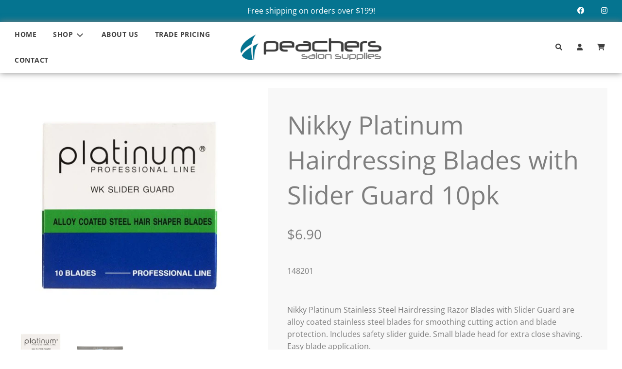

--- FILE ---
content_type: text/html; charset=utf-8
request_url: https://www.peacherssalonsupplies.com.au/products/nikky-platinum-hairdressing-blades-with-slider-guard-10pk
body_size: 63415
content:
<!doctype html>
<html class="no-js" lang="en">
<head>
  <!-- Basic page needs ================================================== -->
  <meta charset="utf-8"><meta http-equiv="X-UA-Compatible" content="IE=edge">

  <link rel="preconnect" href="https://cdn.shopify.com" crossorigin><link rel="preconnect" href="https://fonts.shopifycdn.com" crossorigin><link rel="preload" href="//www.peacherssalonsupplies.com.au/cdn/shop/t/2/assets/theme.min.css?v=119480004929373915471718709371" as="style" />
  <link rel="preload" href="//www.peacherssalonsupplies.com.au/cdn/shop/t/2/assets/swiper.min.css?v=88091268259482038431661478717" as="style" onload="this.onload=null;this.rel='stylesheet'"/>
  <link rel="preload" href="//www.peacherssalonsupplies.com.au/cdn/shop/t/2/assets/custom.css?v=154840390620099159711734061558" as="style" onload="this.onload=null;this.rel='stylesheet'"/>
  <!-- <link rel="preload" href="//www.peacherssalonsupplies.com.au/cdn/shop/t/2/assets/font-awesome.min.css?v=67234577834381952701661478716" as="style" onload="this.onload=null;this.rel='stylesheet'"/> -->
  <link rel="stylesheet" href="https://cdnjs.cloudflare.com/ajax/libs/font-awesome/6.1.1/css/all.min.css">
  <meta name="google-site-verification" content="RVlpNZCzjIvdZ4ClX0GfQuUl8wfRwIbMeSMzKHQNKFM" />
  
  

  
  	<link rel="preload" href="//www.peacherssalonsupplies.com.au/cdn/shop/t/2/assets/fancybox.min.css?v=154448737273138728031661478716" as="style" onload="this.onload=null;this.rel='stylesheet'"/>
  

  
    <link rel="shortcut icon" href="//www.peacherssalonsupplies.com.au/cdn/shop/files/favicon_d61868a9-0e50-4d6e-8373-2128ded9d080_180x180_crop_center.png?v=1665533786" type="image/png">
    <link rel="apple-touch-icon" sizes="180x180" href="//www.peacherssalonsupplies.com.au/cdn/shop/files/favicon_d61868a9-0e50-4d6e-8373-2128ded9d080_180x180_crop_center.png?v=1665533786">
    <link rel="apple-touch-icon-precomposed" sizes="180x180" href="//www.peacherssalonsupplies.com.au/cdn/shop/files/favicon_d61868a9-0e50-4d6e-8373-2128ded9d080_180x180_crop_center.png?v=1665533786">
    <link rel="icon" type="image/png" sizes="32x32" href="//www.peacherssalonsupplies.com.au/cdn/shop/files/favicon_d61868a9-0e50-4d6e-8373-2128ded9d080_32x32_crop_center.png?v=1665533786">
    <link rel="icon" type="image/png" sizes="194x194" href="//www.peacherssalonsupplies.com.au/cdn/shop/files/favicon_d61868a9-0e50-4d6e-8373-2128ded9d080_194x194_crop_center.png?v=1665533786">
    <link rel="icon" type="image/png" sizes="192x192" href="//www.peacherssalonsupplies.com.au/cdn/shop/files/favicon_d61868a9-0e50-4d6e-8373-2128ded9d080_192x192_crop_center.png?v=1665533786">
    <link rel="icon" type="image/png" sizes="16x16" href="//www.peacherssalonsupplies.com.au/cdn/shop/files/favicon_d61868a9-0e50-4d6e-8373-2128ded9d080_16x16_crop_center.png?v=1665533786">
  
<link rel="preload" as="font" href="//www.peacherssalonsupplies.com.au/cdn/fonts/open_sans/opensans_n6.15aeff3c913c3fe570c19cdfeed14ce10d09fb08.woff2" type="font/woff2" crossorigin><link rel="preload" as="font" href="//www.peacherssalonsupplies.com.au/cdn/fonts/open_sans/opensans_n4.c32e4d4eca5273f6d4ee95ddf54b5bbb75fc9b61.woff2" type="font/woff2" crossorigin><link rel="preload" as="font" href="//www.peacherssalonsupplies.com.au/cdn/fonts/open_sans/opensans_n7.a9393be1574ea8606c68f4441806b2711d0d13e4.woff2" type="font/woff2" crossorigin><!-- Title and description ================================================== -->
  <title>
    Nikky Platinum Hairdressing Blades with Slider Guard 10pk &ndash; Peachers Salon Supplies | Wholesale & retail products including Colouring, Beauty, Equipment and Hair Care.
  </title>

  
    <meta name="description" content="148201   Nikky Platinum Stainless Steel Hairdressing Razor Blades with Slider Guard are alloy coated stainless steel blades for smoothing cutting action and blade protection. Includes safety slider guide. Small blade head for extra close shaving. Easy blade application.Features:Alloy coated stainless steel bladesSmall ">
  

  <!-- Helpers ================================================== -->
  <!-- /snippets/social-meta-tags.liquid -->


<meta property="og:site_name" content="Peachers Salon Supplies">
<meta property="og:url" content="https://www.peacherssalonsupplies.com.au/products/nikky-platinum-hairdressing-blades-with-slider-guard-10pk">
<meta property="og:title" content="Nikky Platinum Hairdressing Blades with Slider Guard 10pk">
<meta property="og:type" content="product">
<meta property="og:description" content="148201   Nikky Platinum Stainless Steel Hairdressing Razor Blades with Slider Guard are alloy coated stainless steel blades for smoothing cutting action and blade protection. Includes safety slider guide. Small blade head for extra close shaving. Easy blade application.Features:Alloy coated stainless steel bladesSmall ">

  <meta property="og:price:amount" content="6.90">
  <meta property="og:price:currency" content="AUD">

<meta property="og:image" content="http://www.peacherssalonsupplies.com.au/cdn/shop/products/148201_2_1200x1200.jpg?v=1678070569"><meta property="og:image" content="http://www.peacherssalonsupplies.com.au/cdn/shop/products/148201_3_1200x1200.jpg?v=1678070570">
<meta property="og:image:alt" content="Nikky Platinum Hairdressing Blades with Slider Guard 10pk"><meta property="og:image:alt" content="Nikky Platinum Hairdressing Blades with Slider Guard 10pk">
<meta property="og:image:secure_url" content="https://www.peacherssalonsupplies.com.au/cdn/shop/products/148201_2_1200x1200.jpg?v=1678070569"><meta property="og:image:secure_url" content="https://www.peacherssalonsupplies.com.au/cdn/shop/products/148201_3_1200x1200.jpg?v=1678070570">


<meta name="twitter:card" content="summary_large_image">
<meta name="twitter:title" content="Nikky Platinum Hairdressing Blades with Slider Guard 10pk">
<meta name="twitter:description" content="148201   Nikky Platinum Stainless Steel Hairdressing Razor Blades with Slider Guard are alloy coated stainless steel blades for smoothing cutting action and blade protection. Includes safety slider guide. Small blade head for extra close shaving. Easy blade application.Features:Alloy coated stainless steel bladesSmall ">

  <link rel="canonical" href="https://www.peacherssalonsupplies.com.au/products/nikky-platinum-hairdressing-blades-with-slider-guard-10pk"/>
  <meta name="viewport" content="width=device-width, initial-scale=1, shrink-to-fit=no">
  <meta name="theme-color" content="#3e3e3e">

  <!-- CSS ================================================== -->
  <style>
/*============================================================================
  #Typography
==============================================================================*/





@font-face {
  font-family: "Open Sans";
  font-weight: 600;
  font-style: normal;
  font-display: swap;
  src: url("//www.peacherssalonsupplies.com.au/cdn/fonts/open_sans/opensans_n6.15aeff3c913c3fe570c19cdfeed14ce10d09fb08.woff2") format("woff2"),
       url("//www.peacherssalonsupplies.com.au/cdn/fonts/open_sans/opensans_n6.14bef14c75f8837a87f70ce22013cb146ee3e9f3.woff") format("woff");
}

@font-face {
  font-family: "Open Sans";
  font-weight: 400;
  font-style: normal;
  font-display: swap;
  src: url("//www.peacherssalonsupplies.com.au/cdn/fonts/open_sans/opensans_n4.c32e4d4eca5273f6d4ee95ddf54b5bbb75fc9b61.woff2") format("woff2"),
       url("//www.peacherssalonsupplies.com.au/cdn/fonts/open_sans/opensans_n4.5f3406f8d94162b37bfa232b486ac93ee892406d.woff") format("woff");
}

@font-face {
  font-family: "Open Sans";
  font-weight: 700;
  font-style: normal;
  font-display: swap;
  src: url("//www.peacherssalonsupplies.com.au/cdn/fonts/open_sans/opensans_n7.a9393be1574ea8606c68f4441806b2711d0d13e4.woff2") format("woff2"),
       url("//www.peacherssalonsupplies.com.au/cdn/fonts/open_sans/opensans_n7.7b8af34a6ebf52beb1a4c1d8c73ad6910ec2e553.woff") format("woff");
}


  @font-face {
  font-family: "Open Sans";
  font-weight: 800;
  font-style: normal;
  font-display: swap;
  src: url("//www.peacherssalonsupplies.com.au/cdn/fonts/open_sans/opensans_n8.8397a8153d7172f9fd2b668340b216c70cae90a5.woff2") format("woff2"),
       url("//www.peacherssalonsupplies.com.au/cdn/fonts/open_sans/opensans_n8.e6b8c8da9a85739da8727944118b210848d95f08.woff") format("woff");
}




  @font-face {
  font-family: "Open Sans";
  font-weight: 700;
  font-style: normal;
  font-display: swap;
  src: url("//www.peacherssalonsupplies.com.au/cdn/fonts/open_sans/opensans_n7.a9393be1574ea8606c68f4441806b2711d0d13e4.woff2") format("woff2"),
       url("//www.peacherssalonsupplies.com.au/cdn/fonts/open_sans/opensans_n7.7b8af34a6ebf52beb1a4c1d8c73ad6910ec2e553.woff") format("woff");
}




  @font-face {
  font-family: "Open Sans";
  font-weight: 400;
  font-style: italic;
  font-display: swap;
  src: url("//www.peacherssalonsupplies.com.au/cdn/fonts/open_sans/opensans_i4.6f1d45f7a46916cc95c694aab32ecbf7509cbf33.woff2") format("woff2"),
       url("//www.peacherssalonsupplies.com.au/cdn/fonts/open_sans/opensans_i4.4efaa52d5a57aa9a57c1556cc2b7465d18839daa.woff") format("woff");
}




  @font-face {
  font-family: "Open Sans";
  font-weight: 700;
  font-style: italic;
  font-display: swap;
  src: url("//www.peacherssalonsupplies.com.au/cdn/fonts/open_sans/opensans_i7.916ced2e2ce15f7fcd95d196601a15e7b89ee9a4.woff2") format("woff2"),
       url("//www.peacherssalonsupplies.com.au/cdn/fonts/open_sans/opensans_i7.99a9cff8c86ea65461de497ade3d515a98f8b32a.woff") format("woff");
}



/*============================================================================
  #General Variables
==============================================================================*/

:root {

  --font-weight-normal: 400;
  --font-weight-bold: 700;
  --font-weight-header-bold: 800;

  --header-font-stack: "Open Sans", sans-serif;
  --header-font-weight: 600;
  --header-font-style: normal;
  --header-text-size: 51;
  --header-text-size-px: 51px;

  --header-font-case: normal;
  --header-font-size: 14;
  --header-font-size-px: 14px;

  --heading-spacing: 0px;
  --heading-font-case: normal;
  --heading-font-stack: FontDrop;

  --body-font-stack: "Open Sans", sans-serif;
  --body-font-weight: 400;
  --body-font-style: normal;

  --navigation-font-stack: "Open Sans", sans-serif;
  --navigation-font-weight: 700;
  --navigation-font-style: normal;

  --base-font-size-int: 16;
  --base-font-size: 16px;

  --body-font-size-12-to-em: 0.75em;
  --body-font-size-14-to-em: 0.88em;
  --body-font-size-16-to-em: 1.0em;
  --body-font-size-18-to-em: 1.13em;
  --body-font-size-20-to-em: 1.25em;
  --body-font-size-22-to-em: 1.38em;
  --body-font-size-24-to-em: 1.5em;
  --body-font-size-28-to-em: 1.75em;
  --body-font-size-36-to-em: 2.25em;

  --sale-badge-color: #057490;
  --sold-out-badge-color: #000;
  --badge-font-color: #fff;

  --primary-btn-text-color: #ffffff;
  --primary-btn-bg-color: #057490;
  --primary-btn-bg-color-lighten50: #99e8fb;
  --primary-btn-bg-color-opacity50: rgba(5, 116, 144, 0.5);
  --primary-btn-bg-hover-color: #3f3f3f;
  --primary-btn-text-hover-color: #fff;

  --button-text-case: uppercase;
  --button-font-size: 14;
  --button-font-size-px: 14px;

  --secondary-btn-text-color: #fff;
  --secondary-btn-bg-color: #057490;
  --secondary-btn-bg-color-lighten: #08c3f3;
  --secondary-btn-bg-hover-color: #3f3f3f;
  --secondary-btn-bg-text-hover-color: #fff;

  
    --alt-btn-border-radius: 1.875rem;
    

  
    --alt-btn-font-style: normal;
    --alt-btn-font-weight: 400;
    

  --text-color: #7f7f7f;
  --text-color-lighten5: #8c8c8c;
  --text-color-lighten70: #ffffff;
  --text-color-transparent05: rgba(127, 127, 127, 0.05);
  --text-color-transparent15: rgba(127, 127, 127, 0.15);
  --text-color-transparent5: rgba(127, 127, 127, 0.5);
  --text-color-transparent6: rgba(127, 127, 127, 0.6);
  --text-color-transparent7: rgba(127, 127, 127, 0.7);
  --text-color-transparent8: rgba(127, 127, 127, 0.8);

  --product-page-font-size: 52;
  --product-page-font-size-px: 52px;
  --product-page-font-case: normal;

  
  --product-page-font-weight: 400;
  

  --link-color: #3e3e3e;
  --on-sale-color: #057490;

  --body-color: #fff;
  --body-color-darken10: #e6e6e6;
  --body-color-transparent00: rgba(255, 255, 255, 0);
  --body-color-transparent90: rgba(255, 255, 255, 0.9);

  --body-secondary-color: #f8f8f8;
  --body-secondary-color-transparent00: rgba(248, 248, 248, 0);
  --body-secondary-color-darken05: #ebebeb;

  --color-primary-background: #fff;
  --color-primary-background-rgb: 255, 255, 255;
  --color-secondary-background: #f8f8f8;

  --cart-background-color: #919191;

  --border-color: rgba(127, 127, 127, 0.5);
  --border-color-darken10: #666666;

  --header-color: #ffffff;
  --header-color-darken5: #f2f2f2;
  --header-color-lighten5: #ffffff;

  --header-border-color: rgba(0,0,0,0);

  --announcement-text-size: 13px;
  --announcement-text-spacing: 1px;
  --announcement-text-case: none;

  
      --announcement-font-style: normal;
      --announcement-font-weight: 400;
    

  --logo-font-size: 24px;

  --overlay-header-text-color: #3f3f3f;
  --nav-text-color: #3f3f3f;
  --nav-text-hover: #057490;

  --color-scheme-light-background: #f1f2f3;
  --color-scheme-light-background-lighten5: #ffffff;
  --color-scheme-light-text: #414141;
  --color-scheme-light-text-transparent60: rgba(65, 65, 65, 0.6);

  --color-scheme-feature-background: #5e5e5e;
  --color-scheme-feature-background-lighten5: #6b6b6b;
  --color-scheme-feature-text: #fff;
  --color-scheme-feature-text-transparent60: rgba(255, 255, 255, 0.6);

  --homepage-sections-accent-secondary-color-transparent60: rgba(255, 255, 255, 0.6);

  --color-scheme-dark-background: #057490;
  --color-scheme-dark-text: #fff;
  --color-scheme-dark-text-transparent60: rgba(255, 255, 255, 0.6);

  --filter-bg-color: rgba(127, 127, 127, 0.1);

  --color-footer-bg: #057490;
  --color-footer-bg-darken5: #046077;
  --color-footer-text: #ffffff;
  --color-footer-text-darken10: #e6e6e6;
  --color-footer-border: rgba(255, 255, 255, 0.1);

  --popup-text-color: #057490;
  --popup-text-color-lighten10: #079cc1;
  --popup-bg-color: #f1f2f3;

  --menu-drawer-color: #fff;
  --menu-drawer-color-darken5: #f2f2f2;
  --menu-drawer-text-color: #3f3f3f;
  --menu-drawer-border-color: rgba(63, 63, 63, 0.1);
  --menu-drawer-text-hover-color: #057490;

  --cart-drawer-color: #fff;
  --cart-drawer-text-color: #333;
  --cart-drawer-text-color-lighten10: #4d4d4d;
  --cart-drawer-border-color: rgba(51, 51, 51, 0.5);

  --fancybox-overlay: url('//www.peacherssalonsupplies.com.au/cdn/shop/t/2/assets/fancybox_overlay.png?v=61793926319831825281661478716');

  /* Shop Pay Installments variables */
  --color-body: #f8f8f8;
  --color-bg: #f8f8f8;

  /* Potent Web */
  --footer-bg-img: url('//www.peacherssalonsupplies.com.au/cdn/shop/t/2/assets/symbol-large.png?v=42216127039049005551661482014');

  --titlestrip-bg-img: url('//www.peacherssalonsupplies.com.au/cdn/shop/t/2/assets/peachers-icon.png?v=61183990402263826151663570950');
}
</style>

  <style data-shopify>
    *,
    *::before,
    *::after {
      box-sizing: inherit;
    }

    html {
      box-sizing: border-box;
      background-color: var(--body-color);
      height: 100%;
      margin: 0;
    }

    body {
      background-color: var(--body-color);
      min-height: 100%;
      margin: 0;
      display: grid;
      grid-template-rows: auto auto 1fr auto;
      grid-template-columns: 100%;
    }

    .sr-only {
      position: absolute;
      width: 1px;
      height: 1px;
      padding: 0;
      margin: -1px;
      overflow: hidden;
      clip: rect(0, 0, 0, 0);
      border: 0;
    }

    .sr-only-focusable:active, .sr-only-focusable:focus {
      position: static;
      width: auto;
      height: auto;
      margin: 0;
      overflow: visible;
      clip: auto;
    }
  </style>

  <!-- Header hook for plugins ================================================== -->
  <script>window.performance && window.performance.mark && window.performance.mark('shopify.content_for_header.start');</script><meta id="shopify-digital-wallet" name="shopify-digital-wallet" content="/55760158855/digital_wallets/dialog">
<meta name="shopify-checkout-api-token" content="1b2a96d6ed1029d1c4daabb190f3c211">
<link rel="alternate" type="application/json+oembed" href="https://www.peacherssalonsupplies.com.au/products/nikky-platinum-hairdressing-blades-with-slider-guard-10pk.oembed">
<script async="async" src="/checkouts/internal/preloads.js?locale=en-AU"></script>
<link rel="preconnect" href="https://shop.app" crossorigin="anonymous">
<script async="async" src="https://shop.app/checkouts/internal/preloads.js?locale=en-AU&shop_id=55760158855" crossorigin="anonymous"></script>
<script id="apple-pay-shop-capabilities" type="application/json">{"shopId":55760158855,"countryCode":"AU","currencyCode":"AUD","merchantCapabilities":["supports3DS"],"merchantId":"gid:\/\/shopify\/Shop\/55760158855","merchantName":"Peachers Salon Supplies","requiredBillingContactFields":["postalAddress","email","phone"],"requiredShippingContactFields":["postalAddress","email","phone"],"shippingType":"shipping","supportedNetworks":["visa","masterCard"],"total":{"type":"pending","label":"Peachers Salon Supplies","amount":"1.00"},"shopifyPaymentsEnabled":true,"supportsSubscriptions":true}</script>
<script id="shopify-features" type="application/json">{"accessToken":"1b2a96d6ed1029d1c4daabb190f3c211","betas":["rich-media-storefront-analytics"],"domain":"www.peacherssalonsupplies.com.au","predictiveSearch":true,"shopId":55760158855,"locale":"en"}</script>
<script>var Shopify = Shopify || {};
Shopify.shop = "peachers-salon.myshopify.com";
Shopify.locale = "en";
Shopify.currency = {"active":"AUD","rate":"1.0"};
Shopify.country = "AU";
Shopify.theme = {"name":"Flow","id":122020102279,"schema_name":"Flow","schema_version":"31.0.2","theme_store_id":801,"role":"main"};
Shopify.theme.handle = "null";
Shopify.theme.style = {"id":null,"handle":null};
Shopify.cdnHost = "www.peacherssalonsupplies.com.au/cdn";
Shopify.routes = Shopify.routes || {};
Shopify.routes.root = "/";</script>
<script type="module">!function(o){(o.Shopify=o.Shopify||{}).modules=!0}(window);</script>
<script>!function(o){function n(){var o=[];function n(){o.push(Array.prototype.slice.apply(arguments))}return n.q=o,n}var t=o.Shopify=o.Shopify||{};t.loadFeatures=n(),t.autoloadFeatures=n()}(window);</script>
<script>
  window.ShopifyPay = window.ShopifyPay || {};
  window.ShopifyPay.apiHost = "shop.app\/pay";
  window.ShopifyPay.redirectState = null;
</script>
<script id="shop-js-analytics" type="application/json">{"pageType":"product"}</script>
<script defer="defer" async type="module" src="//www.peacherssalonsupplies.com.au/cdn/shopifycloud/shop-js/modules/v2/client.init-shop-cart-sync_BApSsMSl.en.esm.js"></script>
<script defer="defer" async type="module" src="//www.peacherssalonsupplies.com.au/cdn/shopifycloud/shop-js/modules/v2/chunk.common_CBoos6YZ.esm.js"></script>
<script type="module">
  await import("//www.peacherssalonsupplies.com.au/cdn/shopifycloud/shop-js/modules/v2/client.init-shop-cart-sync_BApSsMSl.en.esm.js");
await import("//www.peacherssalonsupplies.com.au/cdn/shopifycloud/shop-js/modules/v2/chunk.common_CBoos6YZ.esm.js");

  window.Shopify.SignInWithShop?.initShopCartSync?.({"fedCMEnabled":true,"windoidEnabled":true});

</script>
<script>
  window.Shopify = window.Shopify || {};
  if (!window.Shopify.featureAssets) window.Shopify.featureAssets = {};
  window.Shopify.featureAssets['shop-js'] = {"shop-cart-sync":["modules/v2/client.shop-cart-sync_DJczDl9f.en.esm.js","modules/v2/chunk.common_CBoos6YZ.esm.js"],"init-fed-cm":["modules/v2/client.init-fed-cm_BzwGC0Wi.en.esm.js","modules/v2/chunk.common_CBoos6YZ.esm.js"],"init-windoid":["modules/v2/client.init-windoid_BS26ThXS.en.esm.js","modules/v2/chunk.common_CBoos6YZ.esm.js"],"shop-cash-offers":["modules/v2/client.shop-cash-offers_DthCPNIO.en.esm.js","modules/v2/chunk.common_CBoos6YZ.esm.js","modules/v2/chunk.modal_Bu1hFZFC.esm.js"],"shop-button":["modules/v2/client.shop-button_D_JX508o.en.esm.js","modules/v2/chunk.common_CBoos6YZ.esm.js"],"init-shop-email-lookup-coordinator":["modules/v2/client.init-shop-email-lookup-coordinator_DFwWcvrS.en.esm.js","modules/v2/chunk.common_CBoos6YZ.esm.js"],"shop-toast-manager":["modules/v2/client.shop-toast-manager_tEhgP2F9.en.esm.js","modules/v2/chunk.common_CBoos6YZ.esm.js"],"shop-login-button":["modules/v2/client.shop-login-button_DwLgFT0K.en.esm.js","modules/v2/chunk.common_CBoos6YZ.esm.js","modules/v2/chunk.modal_Bu1hFZFC.esm.js"],"avatar":["modules/v2/client.avatar_BTnouDA3.en.esm.js"],"init-shop-cart-sync":["modules/v2/client.init-shop-cart-sync_BApSsMSl.en.esm.js","modules/v2/chunk.common_CBoos6YZ.esm.js"],"pay-button":["modules/v2/client.pay-button_BuNmcIr_.en.esm.js","modules/v2/chunk.common_CBoos6YZ.esm.js"],"init-shop-for-new-customer-accounts":["modules/v2/client.init-shop-for-new-customer-accounts_DrjXSI53.en.esm.js","modules/v2/client.shop-login-button_DwLgFT0K.en.esm.js","modules/v2/chunk.common_CBoos6YZ.esm.js","modules/v2/chunk.modal_Bu1hFZFC.esm.js"],"init-customer-accounts-sign-up":["modules/v2/client.init-customer-accounts-sign-up_TlVCiykN.en.esm.js","modules/v2/client.shop-login-button_DwLgFT0K.en.esm.js","modules/v2/chunk.common_CBoos6YZ.esm.js","modules/v2/chunk.modal_Bu1hFZFC.esm.js"],"shop-follow-button":["modules/v2/client.shop-follow-button_C5D3XtBb.en.esm.js","modules/v2/chunk.common_CBoos6YZ.esm.js","modules/v2/chunk.modal_Bu1hFZFC.esm.js"],"checkout-modal":["modules/v2/client.checkout-modal_8TC_1FUY.en.esm.js","modules/v2/chunk.common_CBoos6YZ.esm.js","modules/v2/chunk.modal_Bu1hFZFC.esm.js"],"init-customer-accounts":["modules/v2/client.init-customer-accounts_C0Oh2ljF.en.esm.js","modules/v2/client.shop-login-button_DwLgFT0K.en.esm.js","modules/v2/chunk.common_CBoos6YZ.esm.js","modules/v2/chunk.modal_Bu1hFZFC.esm.js"],"lead-capture":["modules/v2/client.lead-capture_Cq0gfm7I.en.esm.js","modules/v2/chunk.common_CBoos6YZ.esm.js","modules/v2/chunk.modal_Bu1hFZFC.esm.js"],"shop-login":["modules/v2/client.shop-login_BmtnoEUo.en.esm.js","modules/v2/chunk.common_CBoos6YZ.esm.js","modules/v2/chunk.modal_Bu1hFZFC.esm.js"],"payment-terms":["modules/v2/client.payment-terms_BHOWV7U_.en.esm.js","modules/v2/chunk.common_CBoos6YZ.esm.js","modules/v2/chunk.modal_Bu1hFZFC.esm.js"]};
</script>
<script>(function() {
  var isLoaded = false;
  function asyncLoad() {
    if (isLoaded) return;
    isLoaded = true;
    var urls = ["\/\/cdn.shopify.com\/proxy\/005a7bd8149c6c958e482354f28995a17a842c0eb7673258d3fba771808af4ba\/b2b-solution.bsscommerce.com\/js\/bss-b2b-cp.js?shop=peachers-salon.myshopify.com\u0026sp-cache-control=cHVibGljLCBtYXgtYWdlPTkwMA"];
    for (var i = 0; i < urls.length; i++) {
      var s = document.createElement('script');
      s.type = 'text/javascript';
      s.async = true;
      s.src = urls[i];
      var x = document.getElementsByTagName('script')[0];
      x.parentNode.insertBefore(s, x);
    }
  };
  if(window.attachEvent) {
    window.attachEvent('onload', asyncLoad);
  } else {
    window.addEventListener('load', asyncLoad, false);
  }
})();</script>
<script id="__st">var __st={"a":55760158855,"offset":28800,"reqid":"253d9b06-63b7-43af-b621-24924cfb3507-1768898193","pageurl":"www.peacherssalonsupplies.com.au\/products\/nikky-platinum-hairdressing-blades-with-slider-guard-10pk","u":"3776e4da5554","p":"product","rtyp":"product","rid":7380196294791};</script>
<script>window.ShopifyPaypalV4VisibilityTracking = true;</script>
<script id="captcha-bootstrap">!function(){'use strict';const t='contact',e='account',n='new_comment',o=[[t,t],['blogs',n],['comments',n],[t,'customer']],c=[[e,'customer_login'],[e,'guest_login'],[e,'recover_customer_password'],[e,'create_customer']],r=t=>t.map((([t,e])=>`form[action*='/${t}']:not([data-nocaptcha='true']) input[name='form_type'][value='${e}']`)).join(','),a=t=>()=>t?[...document.querySelectorAll(t)].map((t=>t.form)):[];function s(){const t=[...o],e=r(t);return a(e)}const i='password',u='form_key',d=['recaptcha-v3-token','g-recaptcha-response','h-captcha-response',i],f=()=>{try{return window.sessionStorage}catch{return}},m='__shopify_v',_=t=>t.elements[u];function p(t,e,n=!1){try{const o=window.sessionStorage,c=JSON.parse(o.getItem(e)),{data:r}=function(t){const{data:e,action:n}=t;return t[m]||n?{data:e,action:n}:{data:t,action:n}}(c);for(const[e,n]of Object.entries(r))t.elements[e]&&(t.elements[e].value=n);n&&o.removeItem(e)}catch(o){console.error('form repopulation failed',{error:o})}}const l='form_type',E='cptcha';function T(t){t.dataset[E]=!0}const w=window,h=w.document,L='Shopify',v='ce_forms',y='captcha';let A=!1;((t,e)=>{const n=(g='f06e6c50-85a8-45c8-87d0-21a2b65856fe',I='https://cdn.shopify.com/shopifycloud/storefront-forms-hcaptcha/ce_storefront_forms_captcha_hcaptcha.v1.5.2.iife.js',D={infoText:'Protected by hCaptcha',privacyText:'Privacy',termsText:'Terms'},(t,e,n)=>{const o=w[L][v],c=o.bindForm;if(c)return c(t,g,e,D).then(n);var r;o.q.push([[t,g,e,D],n]),r=I,A||(h.body.append(Object.assign(h.createElement('script'),{id:'captcha-provider',async:!0,src:r})),A=!0)});var g,I,D;w[L]=w[L]||{},w[L][v]=w[L][v]||{},w[L][v].q=[],w[L][y]=w[L][y]||{},w[L][y].protect=function(t,e){n(t,void 0,e),T(t)},Object.freeze(w[L][y]),function(t,e,n,w,h,L){const[v,y,A,g]=function(t,e,n){const i=e?o:[],u=t?c:[],d=[...i,...u],f=r(d),m=r(i),_=r(d.filter((([t,e])=>n.includes(e))));return[a(f),a(m),a(_),s()]}(w,h,L),I=t=>{const e=t.target;return e instanceof HTMLFormElement?e:e&&e.form},D=t=>v().includes(t);t.addEventListener('submit',(t=>{const e=I(t);if(!e)return;const n=D(e)&&!e.dataset.hcaptchaBound&&!e.dataset.recaptchaBound,o=_(e),c=g().includes(e)&&(!o||!o.value);(n||c)&&t.preventDefault(),c&&!n&&(function(t){try{if(!f())return;!function(t){const e=f();if(!e)return;const n=_(t);if(!n)return;const o=n.value;o&&e.removeItem(o)}(t);const e=Array.from(Array(32),(()=>Math.random().toString(36)[2])).join('');!function(t,e){_(t)||t.append(Object.assign(document.createElement('input'),{type:'hidden',name:u})),t.elements[u].value=e}(t,e),function(t,e){const n=f();if(!n)return;const o=[...t.querySelectorAll(`input[type='${i}']`)].map((({name:t})=>t)),c=[...d,...o],r={};for(const[a,s]of new FormData(t).entries())c.includes(a)||(r[a]=s);n.setItem(e,JSON.stringify({[m]:1,action:t.action,data:r}))}(t,e)}catch(e){console.error('failed to persist form',e)}}(e),e.submit())}));const S=(t,e)=>{t&&!t.dataset[E]&&(n(t,e.some((e=>e===t))),T(t))};for(const o of['focusin','change'])t.addEventListener(o,(t=>{const e=I(t);D(e)&&S(e,y())}));const B=e.get('form_key'),M=e.get(l),P=B&&M;t.addEventListener('DOMContentLoaded',(()=>{const t=y();if(P)for(const e of t)e.elements[l].value===M&&p(e,B);[...new Set([...A(),...v().filter((t=>'true'===t.dataset.shopifyCaptcha))])].forEach((e=>S(e,t)))}))}(h,new URLSearchParams(w.location.search),n,t,e,['guest_login'])})(!0,!0)}();</script>
<script integrity="sha256-4kQ18oKyAcykRKYeNunJcIwy7WH5gtpwJnB7kiuLZ1E=" data-source-attribution="shopify.loadfeatures" defer="defer" src="//www.peacherssalonsupplies.com.au/cdn/shopifycloud/storefront/assets/storefront/load_feature-a0a9edcb.js" crossorigin="anonymous"></script>
<script crossorigin="anonymous" defer="defer" src="//www.peacherssalonsupplies.com.au/cdn/shopifycloud/storefront/assets/shopify_pay/storefront-65b4c6d7.js?v=20250812"></script>
<script data-source-attribution="shopify.dynamic_checkout.dynamic.init">var Shopify=Shopify||{};Shopify.PaymentButton=Shopify.PaymentButton||{isStorefrontPortableWallets:!0,init:function(){window.Shopify.PaymentButton.init=function(){};var t=document.createElement("script");t.src="https://www.peacherssalonsupplies.com.au/cdn/shopifycloud/portable-wallets/latest/portable-wallets.en.js",t.type="module",document.head.appendChild(t)}};
</script>
<script data-source-attribution="shopify.dynamic_checkout.buyer_consent">
  function portableWalletsHideBuyerConsent(e){var t=document.getElementById("shopify-buyer-consent"),n=document.getElementById("shopify-subscription-policy-button");t&&n&&(t.classList.add("hidden"),t.setAttribute("aria-hidden","true"),n.removeEventListener("click",e))}function portableWalletsShowBuyerConsent(e){var t=document.getElementById("shopify-buyer-consent"),n=document.getElementById("shopify-subscription-policy-button");t&&n&&(t.classList.remove("hidden"),t.removeAttribute("aria-hidden"),n.addEventListener("click",e))}window.Shopify?.PaymentButton&&(window.Shopify.PaymentButton.hideBuyerConsent=portableWalletsHideBuyerConsent,window.Shopify.PaymentButton.showBuyerConsent=portableWalletsShowBuyerConsent);
</script>
<script data-source-attribution="shopify.dynamic_checkout.cart.bootstrap">document.addEventListener("DOMContentLoaded",(function(){function t(){return document.querySelector("shopify-accelerated-checkout-cart, shopify-accelerated-checkout")}if(t())Shopify.PaymentButton.init();else{new MutationObserver((function(e,n){t()&&(Shopify.PaymentButton.init(),n.disconnect())})).observe(document.body,{childList:!0,subtree:!0})}}));
</script>
<link id="shopify-accelerated-checkout-styles" rel="stylesheet" media="screen" href="https://www.peacherssalonsupplies.com.au/cdn/shopifycloud/portable-wallets/latest/accelerated-checkout-backwards-compat.css" crossorigin="anonymous">
<style id="shopify-accelerated-checkout-cart">
        #shopify-buyer-consent {
  margin-top: 1em;
  display: inline-block;
  width: 100%;
}

#shopify-buyer-consent.hidden {
  display: none;
}

#shopify-subscription-policy-button {
  background: none;
  border: none;
  padding: 0;
  text-decoration: underline;
  font-size: inherit;
  cursor: pointer;
}

#shopify-subscription-policy-button::before {
  box-shadow: none;
}

      </style>

<script>window.performance && window.performance.mark && window.performance.mark('shopify.content_for_header.end');</script>

  

  

  <script>document.documentElement.className = document.documentElement.className.replace('no-js', 'js');</script>

	                <!-- BEGIN app block: shopify://apps/bss-b2b-solution/blocks/config-header/451233f2-9631-4c49-8b6f-057e4ebcde7f -->

<script id="bss-b2b-config-data">
  	if (typeof BSS_B2B == 'undefined') {
  		var BSS_B2B = {};
	}

	
        BSS_B2B.storeId = 6803;
        BSS_B2B.currentPlan = "false";
        BSS_B2B.planCode = "pro";
        BSS_B2B.shopModules = JSON.parse('[{"code":"qb","status":1},{"code":"cp","status":0},{"code":"act","status":0},{"code":"form","status":1},{"code":"tax_exempt","status":0},{"code":"amo","status":0},{"code":"mc","status":0},{"code":"public_api","status":0},{"code":"dc","status":0},{"code":"cart_note","status":0},{"code":"mo","status":0},{"code":"tax_display","status":0},{"code":"sr","status":0},{"code":"bogo","status":0},{"code":"qi","status":0},{"code":"ef","status":0},{"code":"pl","status":0}]');
        BSS_B2B.version = 1;
        var bssB2bApiServer = "https://b2b-solution-api.bsscommerce.com";
        var bssB2bCmsUrl = "https://b2b-solution.bsscommerce.com";
        var bssGeoServiceUrl = "https://geo-ip-service.bsscommerce.com";
        var bssB2bCheckoutUrl = "https://b2b-solution-checkout.bsscommerce.com";
    

	
		BSS_B2B.integrationApp = null;
	

	

	
	
	
		
		BSS_B2B.qbRules = [].concat([{"id":3812,"name":"BBCOS Innovation Evo - Trade Discount","priority":0,"apply_to":4,"customer_ids":"","customer_tags":"trade","product_condition_type":1,"product_ids":"6759306821767","product_collections":"","product_tags":"","rule_type":1,"rule_setting":0,"qty_table":[{"id":14914,"rule_id":3812,"qty_from":1,"qty_to":5,"discount_type":0,"discount_value":10.9,"createdAt":"2022-10-17T04:02:13.000Z","updatedAt":"2024-02-19T03:42:04.000Z"},{"id":14917,"rule_id":3812,"qty_from":6,"qty_to":null,"discount_type":0,"discount_value":10.5,"createdAt":"2022-10-17T04:37:57.000Z","updatedAt":"2024-02-19T03:42:04.000Z"}],"amount_table":[],"exc_customer_tags":"","exclude_from":0,"exc_customers":"","createdAt":"2022-10-17T04:02:13.000Z","qb_table_type":7,"product_variants":null,"exc_product_type":0,"exc_specific_products":null,"exc_product_collections":null,"exc_product_tags":null,"start_date":null,"end_date":null,"start_time":null,"end_time":null,"enable_end_date":0,"market_condition_type":0,"allowed_regions":[],"token":"nEnwMn+75UlBIQRm+Lyx6piRXRcBbvW8KoWH8N8kpSo="},{"id":3825,"name":"Farmavita Life Color Plus - Trade Discount","priority":0,"apply_to":4,"customer_ids":"","customer_tags":"trade","product_condition_type":1,"product_ids":"6760345141383,6814166253703,6814159929479","product_collections":"","product_tags":"","rule_type":1,"rule_setting":0,"qty_table":[{"id":15599,"rule_id":3825,"qty_from":1,"qty_to":5,"discount_type":0,"discount_value":7.95,"createdAt":"2022-10-19T01:06:48.000Z","updatedAt":"2025-10-08T23:22:11.000Z"},{"id":15600,"rule_id":3825,"qty_from":6,"qty_to":null,"discount_type":0,"discount_value":6.95,"createdAt":"2022-10-19T01:06:48.000Z","updatedAt":"2025-10-08T23:22:11.000Z"}],"amount_table":[],"exc_customer_tags":"","exclude_from":0,"exc_customers":"","createdAt":"2022-10-19T01:06:48.000Z","qb_table_type":7,"product_variants":"","exc_product_type":0,"exc_specific_products":"","exc_product_collections":"","exc_product_tags":"","start_date":"2025-10-08T23:22:10.000Z","end_date":"2025-10-08T23:22:10.000Z","start_time":"10:22:00","end_time":"10:22:00","enable_end_date":0,"market_condition_type":0,"allowed_regions":[],"token":"afQqZqyj2SkUIi+paXsYPb1+CkRy8tYWOupdydodfQ0="},{"id":3865,"name":"Affinage Infiniti - Trade Discount","priority":0,"apply_to":4,"customer_ids":"","customer_tags":"trade","product_condition_type":1,"product_ids":"6797904838791,6814010310791,6814006345863,6814012637319,6814001332359,6814009131143,6813977444487,6814013849735","product_collections":"","product_tags":"","rule_type":1,"rule_setting":0,"qty_table":[{"id":15692,"rule_id":3865,"qty_from":1,"qty_to":5,"discount_type":0,"discount_value":11.5,"createdAt":"2022-10-24T22:37:04.000Z","updatedAt":"2025-08-25T06:11:47.000Z"},{"id":15864,"rule_id":3865,"qty_from":6,"qty_to":null,"discount_type":0,"discount_value":11,"createdAt":"2022-10-27T03:40:24.000Z","updatedAt":"2025-08-25T06:11:47.000Z"}],"amount_table":[],"exc_customer_tags":"","exclude_from":0,"exc_customers":"","createdAt":"2022-10-24T22:37:04.000Z","qb_table_type":7,"product_variants":"","exc_product_type":0,"exc_specific_products":"","exc_product_collections":"","exc_product_tags":"","start_date":"2025-08-25T06:11:46.000Z","end_date":"2025-08-25T06:11:46.000Z","start_time":"16:11:00","end_time":"16:11:00","enable_end_date":0,"market_condition_type":0,"allowed_regions":[],"token":"9Fk1tsOyFfhuqbT3XjOgb/FqMCmItNbSWsHnwXkbHt8="},{"id":3867,"name":"BBCOS Keratin Colour - Trade Discount","priority":0,"apply_to":4,"customer_ids":"","customer_tags":"trade","product_condition_type":1,"product_ids":"6815997198471","product_collections":"","product_tags":"","rule_type":1,"rule_setting":0,"qty_table":[{"id":15694,"rule_id":3867,"qty_from":1,"qty_to":5,"discount_type":0,"discount_value":14.9,"createdAt":"2022-10-24T22:51:30.000Z","updatedAt":"2022-10-24T22:51:30.000Z"},{"id":15867,"rule_id":3867,"qty_from":6,"qty_to":null,"discount_type":0,"discount_value":13.5,"createdAt":"2022-10-27T05:18:41.000Z","updatedAt":"2022-10-27T05:18:41.000Z"}],"amount_table":[],"exc_customer_tags":"","exclude_from":0,"exc_customers":null,"createdAt":"2022-10-24T22:51:30.000Z","qb_table_type":7,"product_variants":null,"exc_product_type":0,"exc_specific_products":null,"exc_product_collections":null,"exc_product_tags":null,"start_date":null,"end_date":null,"start_time":null,"end_time":null,"enable_end_date":0,"market_condition_type":0,"allowed_regions":[],"token":"NogGonN7DvVUV3kJSKb2cBa231IVOTnSPvdZ+ICXIAs="},{"id":3870,"name":"Hi lift True Colour - Trade Discount","priority":0,"apply_to":4,"customer_ids":"","customer_tags":"trade","product_condition_type":1,"product_ids":"6797910999175,6816001458311,6815999328391,6816000737415","product_collections":"","product_tags":"","rule_type":1,"rule_setting":0,"qty_table":[{"id":15697,"rule_id":3870,"qty_from":1,"qty_to":5,"discount_type":0,"discount_value":7.9,"createdAt":"2022-10-24T23:02:17.000Z","updatedAt":"2022-10-24T23:02:17.000Z"},{"id":15869,"rule_id":3870,"qty_from":6,"qty_to":null,"discount_type":0,"discount_value":6.9,"createdAt":"2022-10-27T05:19:11.000Z","updatedAt":"2022-10-27T05:19:11.000Z"}],"amount_table":[],"exc_customer_tags":"","exclude_from":0,"exc_customers":null,"createdAt":"2022-10-24T23:02:17.000Z","qb_table_type":7,"product_variants":null,"exc_product_type":0,"exc_specific_products":null,"exc_product_collections":null,"exc_product_tags":null,"start_date":null,"end_date":null,"start_time":null,"end_time":null,"enable_end_date":0,"market_condition_type":0,"allowed_regions":[],"token":"d33tKia/g+sOsV6WS8/jjhYpzX27RIuBBafmyajMPRo="},{"id":3873,"name":"L'Oréal Dia Light/ Dia color - Trade Discount","priority":0,"apply_to":4,"customer_ids":"","customer_tags":"trade","product_condition_type":1,"product_ids":"6819708240007,6819709616263,8089815416967","product_collections":"","product_tags":"","rule_type":1,"rule_setting":0,"qty_table":[{"id":15700,"rule_id":3873,"qty_from":1,"qty_to":5,"discount_type":0,"discount_value":24,"createdAt":"2022-10-24T23:06:39.000Z","updatedAt":"2025-05-09T05:01:13.000Z"},{"id":15871,"rule_id":3873,"qty_from":6,"qty_to":null,"discount_type":0,"discount_value":22.9,"createdAt":"2022-10-27T05:19:43.000Z","updatedAt":"2025-05-09T05:01:13.000Z"}],"amount_table":[],"exc_customer_tags":"","exclude_from":0,"exc_customers":"","createdAt":"2022-10-24T23:06:39.000Z","qb_table_type":7,"product_variants":"","exc_product_type":0,"exc_specific_products":"","exc_product_collections":"","exc_product_tags":"","start_date":"2025-05-07T23:58:00.000Z","end_date":"2025-05-07T23:58:00.000Z","start_time":"09:58:00","end_time":"09:58:00","enable_end_date":0,"market_condition_type":0,"allowed_regions":[],"token":"j1j5/62po/cXM6iRqsejDYvMbtkWvHbGzqEvqcWYqZg="},{"id":3875,"name":"L'Oréal Inoa - Trade Discount","priority":0,"apply_to":4,"customer_ids":"","customer_tags":"trade","product_condition_type":1,"product_ids":"6819710140551","product_collections":"","product_tags":"","rule_type":1,"rule_setting":0,"qty_table":[{"id":15702,"rule_id":3875,"qty_from":1,"qty_to":5,"discount_type":0,"discount_value":28.9,"createdAt":"2022-10-24T23:10:17.000Z","updatedAt":"2025-05-09T04:52:58.000Z"},{"id":15873,"rule_id":3875,"qty_from":6,"qty_to":null,"discount_type":0,"discount_value":27.9,"createdAt":"2022-10-27T05:20:10.000Z","updatedAt":"2025-05-09T04:52:58.000Z"}],"amount_table":[],"exc_customer_tags":"","exclude_from":0,"exc_customers":"","createdAt":"2022-10-24T23:10:17.000Z","qb_table_type":7,"product_variants":"","exc_product_type":0,"exc_specific_products":"","exc_product_collections":"","exc_product_tags":"","start_date":"2025-05-09T04:52:56.000Z","end_date":"2025-05-09T04:52:56.000Z","start_time":"14:52:00","end_time":"14:52:00","enable_end_date":0,"market_condition_type":0,"allowed_regions":[],"token":"20k/0UX4mSNG77ApUAnL72aaCV5ldBWn9zFGG3hv8v8="},{"id":3877,"name":"L'Oréal Majirel - Trade Discount","priority":0,"apply_to":4,"customer_ids":"","customer_tags":"trade","product_condition_type":1,"product_ids":"6819714498695,6819719020679","product_collections":"","product_tags":"","rule_type":1,"rule_setting":0,"qty_table":[{"id":15704,"rule_id":3877,"qty_from":1,"qty_to":5,"discount_type":0,"discount_value":24.9,"createdAt":"2022-10-24T23:13:00.000Z","updatedAt":"2025-05-09T04:59:22.000Z"},{"id":15875,"rule_id":3877,"qty_from":6,"qty_to":null,"discount_type":0,"discount_value":23.9,"createdAt":"2022-10-27T05:20:34.000Z","updatedAt":"2025-05-09T04:59:22.000Z"}],"amount_table":[],"exc_customer_tags":"","exclude_from":0,"exc_customers":"","createdAt":"2022-10-24T23:13:00.000Z","qb_table_type":7,"product_variants":"","exc_product_type":0,"exc_specific_products":"","exc_product_collections":"","exc_product_tags":"","start_date":"2025-05-09T04:59:20.000Z","end_date":"2025-05-09T04:59:20.000Z","start_time":"14:59:00","end_time":"14:59:00","enable_end_date":0,"market_condition_type":0,"allowed_regions":[],"token":"JsZwWs4FGPgtXoUd3ZnuL6TLx8hsgtbJnhWcJlOTOL8="},{"id":3879,"name":"Matrix SoColor - Trade Discount","priority":0,"apply_to":4,"customer_ids":"","customer_tags":"trade","product_condition_type":1,"product_ids":"6816970899591","product_collections":"","product_tags":"","rule_type":1,"rule_setting":0,"qty_table":[{"id":15706,"rule_id":3879,"qty_from":1,"qty_to":5,"discount_type":0,"discount_value":20.5,"createdAt":"2022-10-24T23:16:38.000Z","updatedAt":"2024-03-03T22:15:15.000Z"},{"id":15877,"rule_id":3879,"qty_from":6,"qty_to":null,"discount_type":0,"discount_value":19.5,"createdAt":"2022-10-27T05:20:57.000Z","updatedAt":"2024-03-03T22:15:15.000Z"}],"amount_table":[],"exc_customer_tags":"","exclude_from":0,"exc_customers":"","createdAt":"2022-10-24T23:16:38.000Z","qb_table_type":7,"product_variants":null,"exc_product_type":0,"exc_specific_products":null,"exc_product_collections":null,"exc_product_tags":null,"start_date":null,"end_date":null,"start_time":null,"end_time":null,"enable_end_date":0,"market_condition_type":0,"allowed_regions":[],"token":"4lq0y7IdSwdOODyps50EURsuvZ7sSwnTiMF48nbAytQ="},{"id":3881,"name":"Matrix SoColorSync - Trade Discount","priority":0,"apply_to":4,"customer_ids":"","customer_tags":"trade","product_condition_type":1,"product_ids":"6816988758151","product_collections":"","product_tags":"","rule_type":1,"rule_setting":0,"qty_table":[{"id":15708,"rule_id":3881,"qty_from":1,"qty_to":5,"discount_type":0,"discount_value":24,"createdAt":"2022-10-24T23:18:18.000Z","updatedAt":"2024-03-03T22:15:57.000Z"},{"id":15879,"rule_id":3881,"qty_from":6,"qty_to":null,"discount_type":0,"discount_value":23,"createdAt":"2022-10-27T05:21:17.000Z","updatedAt":"2025-05-08T05:04:09.000Z"}],"amount_table":[],"exc_customer_tags":"","exclude_from":0,"exc_customers":"","createdAt":"2022-10-24T23:18:18.000Z","qb_table_type":7,"product_variants":"","exc_product_type":0,"exc_specific_products":"","exc_product_collections":"","exc_product_tags":"","start_date":"2025-05-08T05:04:08.000Z","end_date":"2025-05-08T05:04:08.000Z","start_time":"15:04:00","end_time":"15:04:00","enable_end_date":0,"market_condition_type":0,"allowed_regions":[],"token":"GjInVF5y/egoePPMYb6WUMVLD9Mtr3mXU12Xq645O3k="},{"id":3884,"name":"Redken Colour - Trade Discount","priority":0,"apply_to":4,"customer_ids":"","customer_tags":"trade","product_condition_type":1,"product_ids":"6816968867975,6848943784071,6848950239367","product_collections":"","product_tags":"","rule_type":1,"rule_setting":0,"qty_table":[{"id":15711,"rule_id":3884,"qty_from":1,"qty_to":5,"discount_type":0,"discount_value":26,"createdAt":"2022-10-24T23:24:08.000Z","updatedAt":"2025-05-09T03:45:21.000Z"},{"id":15881,"rule_id":3884,"qty_from":6,"qty_to":null,"discount_type":0,"discount_value":24,"createdAt":"2022-10-27T05:21:42.000Z","updatedAt":"2024-07-09T23:50:26.000Z"}],"amount_table":[],"exc_customer_tags":"","exclude_from":0,"exc_customers":"","createdAt":"2022-10-24T23:24:08.000Z","qb_table_type":7,"product_variants":"","exc_product_type":0,"exc_specific_products":"","exc_product_collections":"","exc_product_tags":"","start_date":"2025-05-09T03:45:19.000Z","end_date":"2025-05-09T03:45:19.000Z","start_time":"13:45:00","end_time":"13:45:00","enable_end_date":0,"market_condition_type":0,"allowed_regions":[],"token":"Ipvx+SLX6I17Nf0Og6ZLqZGtpNUnW2nS48VVfj+psQI="},{"id":3888,"name":"Wella Color Touch - Trade Discount","priority":0,"apply_to":4,"customer_ids":"","customer_tags":"trade","product_condition_type":1,"product_ids":"6819723640967","product_collections":"","product_tags":"","rule_type":1,"rule_setting":0,"qty_table":[{"id":15715,"rule_id":3888,"qty_from":1,"qty_to":5,"discount_type":0,"discount_value":22.5,"createdAt":"2022-10-24T23:34:21.000Z","updatedAt":"2024-09-03T06:12:54.000Z"},{"id":15885,"rule_id":3888,"qty_from":6,"qty_to":null,"discount_type":0,"discount_value":20.9,"createdAt":"2022-10-27T05:22:35.000Z","updatedAt":"2024-09-03T06:12:54.000Z"}],"amount_table":[],"exc_customer_tags":"","exclude_from":0,"exc_customers":"","createdAt":"2022-10-24T23:34:21.000Z","qb_table_type":7,"product_variants":"","exc_product_type":0,"exc_specific_products":null,"exc_product_collections":null,"exc_product_tags":null,"start_date":null,"end_date":null,"start_time":null,"end_time":null,"enable_end_date":0,"market_condition_type":0,"allowed_regions":[],"token":"DDXBsYpYo5k8GrLIpIy/VfYQBnmrTALOTAEViDIH//A="},{"id":3890,"name":"Wella Koleston Perfect - Trade Discount","priority":0,"apply_to":4,"customer_ids":"","customer_tags":"trade","product_condition_type":1,"product_ids":"6819721543815","product_collections":"","product_tags":"","rule_type":1,"rule_setting":0,"qty_table":[{"id":15717,"rule_id":3890,"qty_from":1,"qty_to":5,"discount_type":0,"discount_value":22.5,"createdAt":"2022-10-24T23:36:24.000Z","updatedAt":"2024-09-03T06:13:50.000Z"},{"id":15887,"rule_id":3890,"qty_from":6,"qty_to":null,"discount_type":0,"discount_value":20.9,"createdAt":"2022-10-27T05:22:55.000Z","updatedAt":"2024-09-03T06:13:50.000Z"}],"amount_table":[],"exc_customer_tags":"","exclude_from":0,"exc_customers":"","createdAt":"2022-10-24T23:36:24.000Z","qb_table_type":7,"product_variants":"","exc_product_type":0,"exc_specific_products":null,"exc_product_collections":null,"exc_product_tags":null,"start_date":null,"end_date":null,"start_time":null,"end_time":null,"enable_end_date":0,"market_condition_type":0,"allowed_regions":[],"token":"RMgqIfZj8Erb5TRg2U5viWJOb+u99nEzMBjdDY88ALM="},{"id":3892,"name":"Affinage 1L Peroxide - Trade Discount","priority":0,"apply_to":4,"customer_ids":"","customer_tags":"trade","product_condition_type":1,"product_ids":"6797919420551","product_collections":"","product_tags":"","rule_type":1,"rule_setting":0,"qty_table":[{"id":15719,"rule_id":3892,"qty_from":1,"qty_to":5,"discount_type":0,"discount_value":11.95,"createdAt":"2022-10-24T23:39:33.000Z","updatedAt":"2025-08-25T06:09:02.000Z"}],"amount_table":[],"exc_customer_tags":"","exclude_from":0,"exc_customers":"","createdAt":"2022-10-24T23:39:33.000Z","qb_table_type":7,"product_variants":"","exc_product_type":0,"exc_specific_products":"","exc_product_collections":"","exc_product_tags":"","start_date":"2025-08-25T06:09:02.000Z","end_date":"2025-08-25T06:09:02.000Z","start_time":"16:09:00","end_time":"16:09:00","enable_end_date":0,"market_condition_type":0,"allowed_regions":[],"token":"z0wbIHmahePqExzeQkpifUCmXABUsTKya0+Qf8mw80w="},{"id":3893,"name":"BBCOS Innovation Evo Oxigen Cream - Trade Discount","priority":0,"apply_to":4,"customer_ids":"","customer_tags":"trade","product_condition_type":1,"product_ids":"6760349696135,8094421418119","product_collections":"","product_tags":"","rule_type":1,"rule_setting":0,"qty_table":[{"id":15720,"rule_id":3893,"qty_from":1,"qty_to":null,"discount_type":0,"discount_value":11.9,"createdAt":"2022-10-24T23:47:35.000Z","updatedAt":"2022-10-24T23:47:35.000Z"}],"amount_table":[],"exc_customer_tags":"","exclude_from":0,"exc_customers":"","createdAt":"2022-10-24T23:47:35.000Z","qb_table_type":7,"product_variants":"","exc_product_type":0,"exc_specific_products":"","exc_product_collections":"","exc_product_tags":"","start_date":"2025-05-16T00:46:52.000Z","end_date":"2025-05-16T00:46:52.000Z","start_time":"10:46:00","end_time":"10:46:00","enable_end_date":0,"market_condition_type":0,"allowed_regions":[],"token":"LpjjH/yPT/tYLah4f2dx3VNuJBXy8n91Eg1Pg6p/gno="},{"id":3894,"name":"BBCOS Keratin Color Oxigen Cream - Trade Discount","priority":0,"apply_to":4,"customer_ids":"","customer_tags":"trade","product_condition_type":1,"product_ids":"6816046022791","product_collections":"","product_tags":"","rule_type":1,"rule_setting":0,"qty_table":[{"id":15721,"rule_id":3894,"qty_from":1,"qty_to":null,"discount_type":0,"discount_value":11.9,"createdAt":"2022-10-25T00:10:29.000Z","updatedAt":"2024-08-26T03:43:56.000Z"}],"amount_table":[],"exc_customer_tags":"","exclude_from":0,"exc_customers":"","createdAt":"2022-10-25T00:10:29.000Z","qb_table_type":7,"product_variants":"","exc_product_type":0,"exc_specific_products":null,"exc_product_collections":null,"exc_product_tags":null,"start_date":null,"end_date":null,"start_time":null,"end_time":null,"enable_end_date":0,"market_condition_type":0,"allowed_regions":[],"token":"cRVgq88W/1XEp7o9NAJyXVXP8eDt4MkEw/xXJI4raFc="},{"id":3895,"name":"BBCOS Peroxide White Meches Plus - Trade Discount","priority":0,"apply_to":4,"customer_ids":"","customer_tags":"trade","product_condition_type":1,"product_ids":"6816054575239","product_collections":"","product_tags":"","rule_type":1,"rule_setting":0,"qty_table":[{"id":15722,"rule_id":3895,"qty_from":1,"qty_to":null,"discount_type":0,"discount_value":14.5,"createdAt":"2022-10-25T00:11:44.000Z","updatedAt":"2022-10-25T00:11:44.000Z"}],"amount_table":[],"exc_customer_tags":"","exclude_from":0,"exc_customers":null,"createdAt":"2022-10-25T00:11:44.000Z","qb_table_type":7,"product_variants":null,"exc_product_type":0,"exc_specific_products":null,"exc_product_collections":null,"exc_product_tags":null,"start_date":null,"end_date":null,"start_time":null,"end_time":null,"enable_end_date":0,"market_condition_type":0,"allowed_regions":[],"token":"wHGYiy7adrAvQjqzPrFqvoA4exyGtFqPIaymohyVMxY="},{"id":3897,"name":"Hi Lift Peroxide 1L - Trade Discount","priority":0,"apply_to":4,"customer_ids":"","customer_tags":"trade","product_condition_type":1,"product_ids":"6797918011527","product_collections":"","product_tags":"","rule_type":1,"rule_setting":0,"qty_table":[{"id":15724,"rule_id":3897,"qty_from":1,"qty_to":5,"discount_type":0,"discount_value":7.9,"createdAt":"2022-10-25T00:14:31.000Z","updatedAt":"2022-10-25T00:14:31.000Z"},{"id":15891,"rule_id":3897,"qty_from":6,"qty_to":null,"discount_type":0,"discount_value":7,"createdAt":"2022-10-27T05:24:13.000Z","updatedAt":"2022-10-27T05:24:13.000Z"}],"amount_table":[],"exc_customer_tags":"","exclude_from":0,"exc_customers":null,"createdAt":"2022-10-25T00:14:31.000Z","qb_table_type":7,"product_variants":null,"exc_product_type":0,"exc_specific_products":null,"exc_product_collections":null,"exc_product_tags":null,"start_date":null,"end_date":null,"start_time":null,"end_time":null,"enable_end_date":0,"market_condition_type":0,"allowed_regions":[],"token":"dTqgwkFepKV4v2DFdq3cmEWKKeNTtlgCNeAGlI8DDJQ="},{"id":3899,"name":"Milani Peroxide 1L - Trade Discount","priority":0,"apply_to":4,"customer_ids":"","customer_tags":"trade","product_condition_type":1,"product_ids":"6760348156039","product_collections":"","product_tags":"","rule_type":1,"rule_setting":0,"qty_table":[{"id":15726,"rule_id":3899,"qty_from":1,"qty_to":5,"discount_type":0,"discount_value":7.9,"createdAt":"2022-10-25T00:22:08.000Z","updatedAt":"2024-01-22T01:20:21.000Z"},{"id":15893,"rule_id":3899,"qty_from":6,"qty_to":null,"discount_type":0,"discount_value":7,"createdAt":"2022-10-27T05:24:39.000Z","updatedAt":"2024-01-22T01:20:21.000Z"}],"amount_table":[],"exc_customer_tags":"","exclude_from":0,"exc_customers":"","createdAt":"2022-10-25T00:22:08.000Z","qb_table_type":7,"product_variants":null,"exc_product_type":0,"exc_specific_products":null,"exc_product_collections":null,"exc_product_tags":null,"start_date":null,"end_date":null,"start_time":null,"end_time":null,"enable_end_date":0,"market_condition_type":0,"allowed_regions":[],"token":"QYEPgDCGuDTrp6FSvfMWzbstKlPw6gr9h9tTiF8rS5s="},{"id":3901,"name":"Redken shades EQ processing solution - Trade Discount","priority":0,"apply_to":4,"customer_ids":"","customer_tags":"trade","product_condition_type":1,"product_ids":"6816936165511","product_collections":"","product_tags":"","rule_type":1,"rule_setting":0,"qty_table":[{"id":15728,"rule_id":3901,"qty_from":1,"qty_to":null,"discount_type":0,"discount_value":29,"createdAt":"2022-10-25T00:25:50.000Z","updatedAt":"2024-07-14T23:40:27.000Z"}],"amount_table":[],"exc_customer_tags":"","exclude_from":0,"exc_customers":"","createdAt":"2022-10-25T00:25:50.000Z","qb_table_type":7,"product_variants":"","exc_product_type":0,"exc_specific_products":null,"exc_product_collections":null,"exc_product_tags":null,"start_date":null,"end_date":null,"start_time":null,"end_time":null,"enable_end_date":0,"market_condition_type":0,"allowed_regions":[],"token":"bm7WY/jwC6PtMkYvi1IUP1sGbxMQW1gH37MEv6n4UVo="},{"id":3902,"name":"Affinage Bleach - Trade Discount","priority":0,"apply_to":4,"customer_ids":"","customer_tags":"trade","product_condition_type":1,"product_ids":"6816107167879,6816106545287","product_collections":"","product_tags":"","rule_type":1,"rule_setting":0,"qty_table":[{"id":15729,"rule_id":3902,"qty_from":1,"qty_to":null,"discount_type":0,"discount_value":32,"createdAt":"2022-10-25T00:32:53.000Z","updatedAt":"2025-08-25T06:05:27.000Z"}],"amount_table":[],"exc_customer_tags":"","exclude_from":0,"exc_customers":"","createdAt":"2022-10-25T00:32:53.000Z","qb_table_type":7,"product_variants":"","exc_product_type":0,"exc_specific_products":"","exc_product_collections":"","exc_product_tags":"","start_date":"2025-08-25T06:05:27.000Z","end_date":"2025-08-25T06:05:27.000Z","start_time":"16:05:00","end_time":"16:05:00","enable_end_date":0,"market_condition_type":0,"allowed_regions":[],"token":"qZJvzKUsFlmd4Ryb+iO4DgrQqWDLgJP3d105Q332+0Q="},{"id":3904,"name":"Affinage 24/7 Heaven Cuticle Sealer/miracle leave in balm - Trade Discount","priority":0,"apply_to":4,"customer_ids":"","customer_tags":"trade","product_condition_type":1,"product_ids":"6797941178503,7427876356231","product_collections":"","product_tags":"","rule_type":1,"rule_setting":0,"qty_table":[{"id":15731,"rule_id":3904,"qty_from":1,"qty_to":5,"discount_type":0,"discount_value":19,"createdAt":"2022-10-25T00:45:55.000Z","updatedAt":"2022-10-25T00:45:55.000Z"},{"id":15895,"rule_id":3904,"qty_from":6,"qty_to":null,"discount_type":0,"discount_value":18,"createdAt":"2022-10-27T05:26:13.000Z","updatedAt":"2022-10-27T05:26:13.000Z"}],"amount_table":[],"exc_customer_tags":"","exclude_from":0,"exc_customers":"","createdAt":"2022-10-25T00:45:55.000Z","qb_table_type":7,"product_variants":null,"exc_product_type":0,"exc_specific_products":null,"exc_product_collections":null,"exc_product_tags":null,"start_date":null,"end_date":null,"start_time":null,"end_time":null,"enable_end_date":0,"market_condition_type":0,"allowed_regions":[],"token":"tMScS3LaB7Xa9U4x/U44dAU1GBMxuUqdP1tJ2nQCvHM="},{"id":3906,"name":"Affinage Blonde/purifying/repair shamp/cond 1L - Trade Discount","priority":0,"apply_to":4,"customer_ids":"","customer_tags":"trade","product_condition_type":1,"product_ids":"6818408038535,6818408628359,6818407186567,6818339750023,6818339618951","product_collections":"","product_tags":"","rule_type":1,"rule_setting":0,"qty_table":[{"id":15733,"rule_id":3906,"qty_from":1,"qty_to":5,"discount_type":0,"discount_value":38,"createdAt":"2022-10-25T00:48:01.000Z","updatedAt":"2024-07-19T00:31:06.000Z"},{"id":15897,"rule_id":3906,"qty_from":6,"qty_to":null,"discount_type":0,"discount_value":36,"createdAt":"2022-10-27T05:26:46.000Z","updatedAt":"2024-07-19T00:31:06.000Z"}],"amount_table":[],"exc_customer_tags":"","exclude_from":0,"exc_customers":"","createdAt":"2022-10-25T00:48:01.000Z","qb_table_type":7,"product_variants":"","exc_product_type":0,"exc_specific_products":null,"exc_product_collections":null,"exc_product_tags":null,"start_date":null,"end_date":null,"start_time":null,"end_time":null,"enable_end_date":0,"market_condition_type":0,"allowed_regions":[],"token":"/g1YyuEOAGVeARfA2VBKReXJJDGqmaCzlkp6DB/gZQ8="},{"id":3908,"name":"Affinage Blonde/purifying/repair shamp/cond 375ml - Trade Discount","priority":0,"apply_to":4,"customer_ids":"","customer_tags":"trade","product_condition_type":1,"product_ids":"6818407743623,6818406989959,6818338996359,6818073477255,6818408988807","product_collections":"","product_tags":"","rule_type":1,"rule_setting":0,"qty_table":[{"id":15735,"rule_id":3908,"qty_from":1,"qty_to":5,"discount_type":0,"discount_value":21,"createdAt":"2022-10-25T00:53:22.000Z","updatedAt":"2024-07-19T02:08:35.000Z"},{"id":15899,"rule_id":3908,"qty_from":6,"qty_to":null,"discount_type":0,"discount_value":19,"createdAt":"2022-10-27T05:27:26.000Z","updatedAt":"2024-07-19T02:08:35.000Z"}],"amount_table":[],"exc_customer_tags":"","exclude_from":0,"exc_customers":"","createdAt":"2022-10-25T00:53:22.000Z","qb_table_type":7,"product_variants":"","exc_product_type":0,"exc_specific_products":null,"exc_product_collections":null,"exc_product_tags":null,"start_date":null,"end_date":null,"start_time":null,"end_time":null,"enable_end_date":0,"market_condition_type":0,"allowed_regions":[],"token":"PdfxM13jMnoOUVGV8lC9AMhQlaFfk25RWFOZDQAUOGs="},{"id":3910,"name":"affinage hydrating/sensitive shamp/cond 1L - Trade Discount","priority":0,"apply_to":4,"customer_ids":"","customer_tags":"trade","product_condition_type":1,"product_ids":"6818340012167,6818339946631,6818340470919,6818340372615","product_collections":"","product_tags":"","rule_type":1,"rule_setting":0,"qty_table":[{"id":15737,"rule_id":3910,"qty_from":1,"qty_to":5,"discount_type":0,"discount_value":34,"createdAt":"2022-10-25T01:36:47.000Z","updatedAt":"2022-10-25T01:36:47.000Z"},{"id":15901,"rule_id":3910,"qty_from":6,"qty_to":null,"discount_type":0,"discount_value":32,"createdAt":"2022-10-27T05:28:05.000Z","updatedAt":"2024-07-19T00:31:58.000Z"}],"amount_table":[],"exc_customer_tags":"","exclude_from":0,"exc_customers":"","createdAt":"2022-10-25T01:36:47.000Z","qb_table_type":7,"product_variants":"","exc_product_type":0,"exc_specific_products":null,"exc_product_collections":null,"exc_product_tags":null,"start_date":null,"end_date":null,"start_time":null,"end_time":null,"enable_end_date":0,"market_condition_type":0,"allowed_regions":[],"token":"xaWnpsBB0Eak32wn7RmcPpLtW1Xo6kp5ZU2rW7gPU9E="},{"id":3912,"name":"Affinage hydrating/sensitive shamp/cond 375ml - Trade Discounts","priority":0,"apply_to":4,"customer_ids":"","customer_tags":"trade","product_condition_type":1,"product_ids":"6773422686343,6773421899911,6818340307079,6818340208775","product_collections":"","product_tags":"","rule_type":1,"rule_setting":0,"qty_table":[{"id":15739,"rule_id":3912,"qty_from":1,"qty_to":5,"discount_type":0,"discount_value":19,"createdAt":"2022-10-25T01:39:04.000Z","updatedAt":"2022-10-25T01:39:04.000Z"},{"id":15903,"rule_id":3912,"qty_from":6,"qty_to":null,"discount_type":0,"discount_value":17,"createdAt":"2022-10-27T05:28:55.000Z","updatedAt":"2022-10-27T05:28:55.000Z"}],"amount_table":[],"exc_customer_tags":"","exclude_from":0,"exc_customers":null,"createdAt":"2022-10-25T01:39:04.000Z","qb_table_type":7,"product_variants":null,"exc_product_type":0,"exc_specific_products":null,"exc_product_collections":null,"exc_product_tags":null,"start_date":null,"end_date":null,"start_time":null,"end_time":null,"enable_end_date":0,"market_condition_type":0,"allowed_regions":[],"token":"9Q/Nchqy9WLP0AOuZbIaBZ6c8on+YbtSdk4mx5vDKHw="},{"id":3914,"name":"Affinage Blonde toning treatment 250ml - Trade Discount","priority":0,"apply_to":4,"customer_ids":"","customer_tags":"trade","product_condition_type":1,"product_ids":"6818408988807","product_collections":"","product_tags":"","rule_type":1,"rule_setting":0,"qty_table":[{"id":15741,"rule_id":3914,"qty_from":1,"qty_to":5,"discount_type":0,"discount_value":20,"createdAt":"2022-10-25T01:41:42.000Z","updatedAt":"2022-10-25T01:41:42.000Z"},{"id":15905,"rule_id":3914,"qty_from":6,"qty_to":null,"discount_type":0,"discount_value":18,"createdAt":"2022-10-27T05:29:27.000Z","updatedAt":"2022-10-27T05:29:27.000Z"}],"amount_table":[],"exc_customer_tags":"","exclude_from":0,"exc_customers":null,"createdAt":"2022-10-25T01:41:42.000Z","qb_table_type":7,"product_variants":null,"exc_product_type":0,"exc_specific_products":null,"exc_product_collections":null,"exc_product_tags":null,"start_date":null,"end_date":null,"start_time":null,"end_time":null,"enable_end_date":0,"market_condition_type":0,"allowed_regions":[],"token":"RyOru7HXAvPclnhy54IXUpQeRsy3XRI0VMWozZ9W3Cg="},{"id":3915,"name":"Affinage Clay Wax - Trade Discount","priority":0,"apply_to":4,"customer_ids":"","customer_tags":"trade","product_condition_type":1,"product_ids":"6819742843015","product_collections":"","product_tags":"","rule_type":1,"rule_setting":0,"qty_table":[{"id":15742,"rule_id":3915,"qty_from":1,"qty_to":null,"discount_type":0,"discount_value":16,"createdAt":"2022-10-25T01:47:09.000Z","updatedAt":"2025-08-25T06:18:23.000Z"}],"amount_table":[],"exc_customer_tags":"","exclude_from":0,"exc_customers":"","createdAt":"2022-10-25T01:47:09.000Z","qb_table_type":7,"product_variants":"","exc_product_type":0,"exc_specific_products":"","exc_product_collections":"","exc_product_tags":"","start_date":"2025-08-25T06:18:22.000Z","end_date":"2025-08-25T06:18:22.000Z","start_time":"16:18:00","end_time":"16:18:00","enable_end_date":0,"market_condition_type":0,"allowed_regions":[],"token":"jU0p8+aBrJ6QFahBO2nWLoLcQrCVktRi0AeqJbgCAIQ="},{"id":3916,"name":"Affinage Contour cream - Trade Discount","priority":0,"apply_to":4,"customer_ids":"","customer_tags":"trade","product_condition_type":1,"product_ids":"6819744055431","product_collections":"","product_tags":"","rule_type":1,"rule_setting":0,"qty_table":[{"id":15743,"rule_id":3916,"qty_from":1,"qty_to":null,"discount_type":0,"discount_value":12,"createdAt":"2022-10-25T01:47:48.000Z","updatedAt":"2025-08-25T06:34:00.000Z"}],"amount_table":[],"exc_customer_tags":"","exclude_from":0,"exc_customers":"","createdAt":"2022-10-25T01:47:48.000Z","qb_table_type":7,"product_variants":"","exc_product_type":0,"exc_specific_products":"","exc_product_collections":"","exc_product_tags":"","start_date":"2025-08-25T06:33:59.000Z","end_date":"2025-08-25T06:33:59.000Z","start_time":"16:33:00","end_time":"16:33:00","enable_end_date":0,"market_condition_type":0,"allowed_regions":[],"token":"5MD/+OkxHfW0NpjJ3kf4L0lcaCNKSeLiEDcVS+eBC9s="},{"id":3917,"name":"Affinage Finishing spray - Trade Discount","priority":0,"apply_to":4,"customer_ids":"","customer_tags":"trade","product_condition_type":1,"product_ids":"6819742220423","product_collections":"","product_tags":"","rule_type":1,"rule_setting":0,"qty_table":[{"id":15744,"rule_id":3917,"qty_from":1,"qty_to":null,"discount_type":0,"discount_value":13,"createdAt":"2022-10-25T01:48:37.000Z","updatedAt":"2025-08-25T06:33:27.000Z"}],"amount_table":[],"exc_customer_tags":"","exclude_from":0,"exc_customers":"","createdAt":"2022-10-25T01:48:37.000Z","qb_table_type":7,"product_variants":"","exc_product_type":0,"exc_specific_products":"","exc_product_collections":"","exc_product_tags":"","start_date":"2025-08-25T06:33:27.000Z","end_date":"2025-08-25T06:33:27.000Z","start_time":"16:33:00","end_time":"16:33:00","enable_end_date":0,"market_condition_type":0,"allowed_regions":[],"token":"s3pjUggzf3MrLZ7ju1yl1xYFmllblNLIUFMdSxSswjU="},{"id":3918,"name":"Affinage flexi paste - Trade Discount","priority":0,"apply_to":4,"customer_ids":"","customer_tags":"trade","product_condition_type":1,"product_ids":"6819743301767","product_collections":"","product_tags":"","rule_type":1,"rule_setting":0,"qty_table":[{"id":15745,"rule_id":3918,"qty_from":1,"qty_to":null,"discount_type":0,"discount_value":16,"createdAt":"2022-10-25T01:49:17.000Z","updatedAt":"2025-08-25T06:19:45.000Z"}],"amount_table":[],"exc_customer_tags":"","exclude_from":0,"exc_customers":"","createdAt":"2022-10-25T01:49:17.000Z","qb_table_type":7,"product_variants":"","exc_product_type":0,"exc_specific_products":"","exc_product_collections":"","exc_product_tags":"","start_date":"2025-08-25T06:19:44.000Z","end_date":"2025-08-25T06:19:44.000Z","start_time":"16:19:00","end_time":"16:19:00","enable_end_date":0,"market_condition_type":0,"allowed_regions":[],"token":"eCtAUjRvdXNkuwhXxLsgNrvXQa7nc0nJKwEue1wToqY="},{"id":3919,"name":"Affinage flexible spray - Trade Discount","priority":0,"apply_to":4,"customer_ids":"","customer_tags":"trade","product_condition_type":1,"product_ids":"6819742679175","product_collections":"","product_tags":"","rule_type":1,"rule_setting":0,"qty_table":[{"id":15746,"rule_id":3919,"qty_from":1,"qty_to":null,"discount_type":0,"discount_value":12,"createdAt":"2022-10-25T01:50:15.000Z","updatedAt":"2025-08-25T06:32:41.000Z"}],"amount_table":[],"exc_customer_tags":"","exclude_from":0,"exc_customers":"","createdAt":"2022-10-25T01:50:15.000Z","qb_table_type":7,"product_variants":"","exc_product_type":0,"exc_specific_products":"","exc_product_collections":"","exc_product_tags":"","start_date":"2025-08-25T05:57:10.000Z","end_date":"2025-08-25T05:57:10.000Z","start_time":"15:57:00","end_time":"15:57:00","enable_end_date":0,"market_condition_type":0,"allowed_regions":[],"token":"a/8HI4Z6UjSDhxaukHK05ikR9EpDTCreQyRTKO7Uez4="},{"id":3920,"name":"Affinage Luminous drops - Trade Discount","priority":0,"apply_to":4,"customer_ids":"","customer_tags":"trade","product_condition_type":1,"product_ids":"6819744153735","product_collections":"","product_tags":"","rule_type":1,"rule_setting":0,"qty_table":[{"id":15747,"rule_id":3920,"qty_from":1,"qty_to":null,"discount_type":0,"discount_value":18,"createdAt":"2022-10-25T01:51:16.000Z","updatedAt":"2025-08-25T06:34:28.000Z"}],"amount_table":[],"exc_customer_tags":"","exclude_from":0,"exc_customers":"","createdAt":"2022-10-25T01:51:16.000Z","qb_table_type":7,"product_variants":"","exc_product_type":0,"exc_specific_products":"","exc_product_collections":"","exc_product_tags":"","start_date":"2025-08-25T05:52:09.000Z","end_date":"2025-08-25T05:52:09.000Z","start_time":"15:52:00","end_time":"15:52:00","enable_end_date":0,"market_condition_type":0,"allowed_regions":[],"token":"3+knQubiGZmQTXiv6onn/AMwhUqn55TIa9ubGsspOFc="},{"id":3921,"name":"Affinage moisture foam - Trade Discount","priority":0,"apply_to":4,"customer_ids":"","customer_tags":"trade","product_condition_type":1,"product_ids":"6819744252039","product_collections":"","product_tags":"","rule_type":1,"rule_setting":0,"qty_table":[{"id":15748,"rule_id":3921,"qty_from":1,"qty_to":null,"discount_type":0,"discount_value":16,"createdAt":"2022-10-25T01:52:19.000Z","updatedAt":"2025-08-25T06:34:55.000Z"}],"amount_table":[],"exc_customer_tags":"","exclude_from":0,"exc_customers":"","createdAt":"2022-10-25T01:52:18.000Z","qb_table_type":7,"product_variants":"","exc_product_type":0,"exc_specific_products":"","exc_product_collections":"","exc_product_tags":"","start_date":"2025-08-25T05:54:39.000Z","end_date":"2025-08-25T05:54:39.000Z","start_time":"15:54:00","end_time":"15:54:00","enable_end_date":0,"market_condition_type":0,"allowed_regions":[],"token":"83TnoHoH1KESK8HmJv0ut1wpr+OPKXNBw25bvNeWh6w="},{"id":3922,"name":"Affinage thermal protectant - Trade Discount","priority":0,"apply_to":4,"customer_ids":"","customer_tags":"trade","product_condition_type":1,"product_ids":"6819743498375","product_collections":"","product_tags":"","rule_type":1,"rule_setting":0,"qty_table":[{"id":15749,"rule_id":3922,"qty_from":1,"qty_to":null,"discount_type":0,"discount_value":19,"createdAt":"2022-10-25T01:53:08.000Z","updatedAt":"2025-08-25T06:20:44.000Z"}],"amount_table":[],"exc_customer_tags":"","exclude_from":0,"exc_customers":"","createdAt":"2022-10-25T01:53:08.000Z","qb_table_type":7,"product_variants":"","exc_product_type":0,"exc_specific_products":"","exc_product_collections":"","exc_product_tags":"","start_date":"2025-08-25T05:57:47.000Z","end_date":"2025-08-25T05:57:47.000Z","start_time":"15:57:00","end_time":"15:57:00","enable_end_date":0,"market_condition_type":0,"allowed_regions":[],"token":"qimc9vL361vr2Ufm+OC/Yqj+iKv0LdV82dg+r4CRP7A="},{"id":3923,"name":"Affinage volume powder - Trade Discount","priority":0,"apply_to":4,"customer_ids":"","customer_tags":"trade","product_condition_type":1,"product_ids":"6819744317575","product_collections":"","product_tags":"","rule_type":1,"rule_setting":0,"qty_table":[{"id":15750,"rule_id":3923,"qty_from":1,"qty_to":null,"discount_type":0,"discount_value":19,"createdAt":"2022-10-25T01:53:58.000Z","updatedAt":"2025-08-25T06:35:55.000Z"}],"amount_table":[],"exc_customer_tags":"","exclude_from":0,"exc_customers":"","createdAt":"2022-10-25T01:53:58.000Z","qb_table_type":7,"product_variants":"","exc_product_type":0,"exc_specific_products":"","exc_product_collections":"","exc_product_tags":"","start_date":"2025-08-25T06:35:54.000Z","end_date":"2025-08-25T06:35:54.000Z","start_time":"16:35:00","end_time":"16:35:00","enable_end_date":0,"market_condition_type":0,"allowed_regions":[],"token":"LEXZgHi6bn4tln4z583UmvDjuHzDqMOBp2OOTOTn33E="},{"id":3924,"name":"Affinage Volumising & texturising spray - Trade Discount","priority":0,"apply_to":4,"customer_ids":"","customer_tags":"trade","product_condition_type":1,"product_ids":"6819743924359","product_collections":"","product_tags":"","rule_type":1,"rule_setting":0,"qty_table":[{"id":15751,"rule_id":3924,"qty_from":1,"qty_to":null,"discount_type":0,"discount_value":19,"createdAt":"2022-10-25T01:54:54.000Z","updatedAt":"2025-08-25T06:22:28.000Z"}],"amount_table":[],"exc_customer_tags":"","exclude_from":0,"exc_customers":"","createdAt":"2022-10-25T01:54:54.000Z","qb_table_type":7,"product_variants":"","exc_product_type":0,"exc_specific_products":"","exc_product_collections":"","exc_product_tags":"","start_date":"2025-08-25T05:58:37.000Z","end_date":"2025-08-25T05:58:37.000Z","start_time":"15:58:00","end_time":"15:58:00","enable_end_date":0,"market_condition_type":0,"allowed_regions":[],"token":"VLDDxPjy23akr43Yto5N09AB3bvs9Qm+YuN5KKpiBTg="},{"id":3925,"name":"Braziliant Film Wax Beads - Trade Discount","priority":0,"apply_to":4,"customer_ids":"","customer_tags":"trade","product_condition_type":1,"product_ids":"6816814268551","product_collections":"","product_tags":"","rule_type":1,"rule_setting":0,"qty_table":[{"id":15752,"rule_id":3925,"qty_from":1,"qty_to":null,"discount_type":0,"discount_value":29.95,"createdAt":"2022-10-25T01:59:59.000Z","updatedAt":"2022-10-25T01:59:59.000Z"}],"amount_table":[],"exc_customer_tags":"","exclude_from":0,"exc_customers":null,"createdAt":"2022-10-25T01:59:59.000Z","qb_table_type":7,"product_variants":null,"exc_product_type":0,"exc_specific_products":null,"exc_product_collections":null,"exc_product_tags":null,"start_date":null,"end_date":null,"start_time":null,"end_time":null,"enable_end_date":0,"market_condition_type":0,"allowed_regions":[],"token":"E/XyMDANzW8vthpU58FfzmYVxVlMepPKxUwYbE4q/oM="},{"id":3926,"name":"Browvado Gel Wax Beads - Trade Discount","priority":0,"apply_to":4,"customer_ids":"","customer_tags":"trade","product_condition_type":1,"product_ids":"6816814039175","product_collections":"","product_tags":"","rule_type":1,"rule_setting":0,"qty_table":[{"id":15753,"rule_id":3926,"qty_from":1,"qty_to":null,"discount_type":0,"discount_value":19.95,"createdAt":"2022-10-25T02:00:47.000Z","updatedAt":"2022-10-25T02:00:47.000Z"}],"amount_table":[],"exc_customer_tags":"","exclude_from":0,"exc_customers":null,"createdAt":"2022-10-25T02:00:47.000Z","qb_table_type":7,"product_variants":null,"exc_product_type":0,"exc_specific_products":null,"exc_product_collections":null,"exc_product_tags":null,"start_date":null,"end_date":null,"start_time":null,"end_time":null,"enable_end_date":0,"market_condition_type":0,"allowed_regions":[],"token":"YNHtmMbr7t6lHOeqqYMKjDvoMfNC2E+R1AsTN7N7Pq0="},{"id":3928,"name":"Caron Brilliance/strawberry Hard Wax - Trade Discount","priority":0,"apply_to":4,"customer_ids":"","customer_tags":"trade","product_condition_type":1,"product_ids":"6797933936775,6773413249159","product_collections":"","product_tags":"","rule_type":1,"rule_setting":0,"qty_table":[{"id":15755,"rule_id":3928,"qty_from":1,"qty_to":5,"discount_type":0,"discount_value":17.5,"createdAt":"2022-10-25T02:04:29.000Z","updatedAt":"2022-10-25T02:04:29.000Z"},{"id":15907,"rule_id":3928,"qty_from":6,"qty_to":null,"discount_type":0,"discount_value":16.5,"createdAt":"2022-10-27T05:30:19.000Z","updatedAt":"2022-10-27T05:30:19.000Z"}],"amount_table":[],"exc_customer_tags":"","exclude_from":0,"exc_customers":null,"createdAt":"2022-10-25T02:04:29.000Z","qb_table_type":7,"product_variants":null,"exc_product_type":0,"exc_specific_products":null,"exc_product_collections":null,"exc_product_tags":null,"start_date":null,"end_date":null,"start_time":null,"end_time":null,"enable_end_date":0,"market_condition_type":0,"allowed_regions":[],"token":"TQF46ra/YHKA6p6Gt8/mvsCfvUoeGt7oQi3T8esMArI="},{"id":3930,"name":"Caron Brilliance/strawberry Strip Wax - Trade Discount","priority":0,"apply_to":4,"customer_ids":"","customer_tags":"trade","product_condition_type":1,"product_ids":"6797936459911,6816813514887","product_collections":"","product_tags":"","rule_type":1,"rule_setting":0,"qty_table":[{"id":15757,"rule_id":3930,"qty_from":1,"qty_to":5,"discount_type":0,"discount_value":29.95,"createdAt":"2022-10-25T02:06:23.000Z","updatedAt":"2022-10-25T02:06:23.000Z"},{"id":15909,"rule_id":3930,"qty_from":6,"qty_to":null,"discount_type":0,"discount_value":28.95,"createdAt":"2022-10-27T05:31:03.000Z","updatedAt":"2022-10-27T05:31:03.000Z"}],"amount_table":[],"exc_customer_tags":"","exclude_from":0,"exc_customers":null,"createdAt":"2022-10-25T02:06:23.000Z","qb_table_type":7,"product_variants":null,"exc_product_type":0,"exc_specific_products":null,"exc_product_collections":null,"exc_product_tags":null,"start_date":null,"end_date":null,"start_time":null,"end_time":null,"enable_end_date":0,"market_condition_type":0,"allowed_regions":[],"token":"erbPlYB/MXKJEnbLUT5tHbdL00TYHwSgHuODd8yARrs="},{"id":3932,"name":"Caronlab Pure Olive Oil Strip Wax - Trade Discount","priority":0,"apply_to":4,"customer_ids":"","customer_tags":"trade","product_condition_type":1,"product_ids":"6773412167815","product_collections":"","product_tags":"","rule_type":1,"rule_setting":0,"qty_table":[{"id":15759,"rule_id":3932,"qty_from":1,"qty_to":5,"discount_type":0,"discount_value":27.95,"createdAt":"2022-10-25T02:13:21.000Z","updatedAt":"2022-10-25T02:13:21.000Z"},{"id":15911,"rule_id":3932,"qty_from":6,"qty_to":null,"discount_type":0,"discount_value":26.95,"createdAt":"2022-10-27T05:32:27.000Z","updatedAt":"2022-10-27T05:32:27.000Z"}],"amount_table":[],"exc_customer_tags":"","exclude_from":0,"exc_customers":null,"createdAt":"2022-10-25T02:13:21.000Z","qb_table_type":7,"product_variants":null,"exc_product_type":0,"exc_specific_products":null,"exc_product_collections":null,"exc_product_tags":null,"start_date":null,"end_date":null,"start_time":null,"end_time":null,"enable_end_date":0,"market_condition_type":0,"allowed_regions":[],"token":"utY95ALW+MQ4b0P8TikbZOtIF8qDykehnpe2EAHcfm4="},{"id":3934,"name":"Hi Lift Bleach Blue/White Refill 500g Bag - Trade Discount","priority":0,"apply_to":4,"customer_ids":"","customer_tags":"trade","product_condition_type":1,"product_ids":"6816100188295,6816100647047","product_collections":"","product_tags":"","rule_type":1,"rule_setting":0,"qty_table":[{"id":15761,"rule_id":3934,"qty_from":1,"qty_to":5,"discount_type":0,"discount_value":13.5,"createdAt":"2022-10-25T02:16:58.000Z","updatedAt":"2022-10-25T02:16:58.000Z"},{"id":15913,"rule_id":3934,"qty_from":6,"qty_to":null,"discount_type":0,"discount_value":11.5,"createdAt":"2022-10-27T05:33:09.000Z","updatedAt":"2022-10-27T05:33:09.000Z"}],"amount_table":[],"exc_customer_tags":"","exclude_from":0,"exc_customers":null,"createdAt":"2022-10-25T02:16:58.000Z","qb_table_type":7,"product_variants":null,"exc_product_type":0,"exc_specific_products":null,"exc_product_collections":null,"exc_product_tags":null,"start_date":null,"end_date":null,"start_time":null,"end_time":null,"enable_end_date":0,"market_condition_type":0,"allowed_regions":[],"token":"NXMinaNgYRJtxPDiDxiKIegNqNT1A9K7dC25Zxq2eIM="},{"id":3936,"name":"Hi Lift Bleach Silver Brilliance Refill 500g Bag - Trade Discount","priority":0,"apply_to":0,"customer_ids":"","customer_tags":"","product_condition_type":1,"product_ids":"6816102875271","product_collections":"","product_tags":"","rule_type":1,"rule_setting":0,"qty_table":[{"id":15763,"rule_id":3936,"qty_from":1,"qty_to":5,"discount_type":0,"discount_value":16.5,"createdAt":"2022-10-25T02:18:55.000Z","updatedAt":"2022-10-25T02:18:55.000Z"},{"id":15915,"rule_id":3936,"qty_from":6,"qty_to":null,"discount_type":0,"discount_value":15,"createdAt":"2022-10-27T05:33:34.000Z","updatedAt":"2022-10-27T05:33:34.000Z"}],"amount_table":[],"exc_customer_tags":"","exclude_from":0,"exc_customers":null,"createdAt":"2022-10-25T02:18:55.000Z","qb_table_type":7,"product_variants":null,"exc_product_type":0,"exc_specific_products":null,"exc_product_collections":null,"exc_product_tags":null,"start_date":null,"end_date":null,"start_time":null,"end_time":null,"enable_end_date":0,"market_condition_type":0,"allowed_regions":[],"token":"YsYG4aOBGAzzMQz/j3jjJUOeFVYz54kiJigcjkd/pKU="},{"id":3945,"name":"Peachers Blonde Ink shamp/cond 1L - Trade Discount","priority":0,"apply_to":4,"customer_ids":"","customer_tags":"trade","product_condition_type":1,"product_ids":"6818039365767,6818038972551","product_collections":"","product_tags":"","rule_type":1,"rule_setting":0,"qty_table":[{"id":15772,"rule_id":3945,"qty_from":1,"qty_to":null,"discount_type":0,"discount_value":19.9,"createdAt":"2022-10-25T02:40:38.000Z","updatedAt":"2022-10-25T02:40:38.000Z"}],"amount_table":[],"exc_customer_tags":"","exclude_from":0,"exc_customers":null,"createdAt":"2022-10-25T02:40:38.000Z","qb_table_type":7,"product_variants":null,"exc_product_type":0,"exc_specific_products":null,"exc_product_collections":null,"exc_product_tags":null,"start_date":null,"end_date":null,"start_time":null,"end_time":null,"enable_end_date":0,"market_condition_type":0,"allowed_regions":[],"token":"WFrclUnK2qaQFOPnOgXKth6nS4Rxsfv5L0WRtuFOho8="},{"id":3948,"name":"Peachers pure olive oil strip wax - Trade Discount","priority":0,"apply_to":4,"customer_ids":"","customer_tags":"trade","product_condition_type":1,"product_ids":"6816812925063","product_collections":"","product_tags":"","rule_type":1,"rule_setting":0,"qty_table":[{"id":15775,"rule_id":3948,"qty_from":1,"qty_to":5,"discount_type":0,"discount_value":22.9,"createdAt":"2022-10-25T02:44:19.000Z","updatedAt":"2022-10-25T02:44:19.000Z"},{"id":15917,"rule_id":3948,"qty_from":6,"qty_to":1,"discount_type":0,"discount_value":20.9,"createdAt":"2022-10-27T05:34:18.000Z","updatedAt":"2022-10-27T05:34:18.000Z"}],"amount_table":[],"exc_customer_tags":"","exclude_from":0,"exc_customers":null,"createdAt":"2022-10-25T02:44:19.000Z","qb_table_type":7,"product_variants":null,"exc_product_type":0,"exc_specific_products":null,"exc_product_collections":null,"exc_product_tags":null,"start_date":null,"end_date":null,"start_time":null,"end_time":null,"enable_end_date":0,"market_condition_type":0,"allowed_regions":[],"token":"ivu/GG//3U1tQNonQ9bAka3f8Y3ZZ4vkKp+0zbCq1xs="},{"id":3951,"name":"Pro HD Strip Wax - Trade Discount","priority":0,"apply_to":4,"customer_ids":"","customer_tags":"trade","product_condition_type":1,"product_ids":"6816818397319","product_collections":"","product_tags":"","rule_type":1,"rule_setting":0,"qty_table":[{"id":15778,"rule_id":3951,"qty_from":1,"qty_to":5,"discount_type":0,"discount_value":27,"createdAt":"2022-10-25T02:49:57.000Z","updatedAt":"2022-10-25T02:49:57.000Z"},{"id":15919,"rule_id":3951,"qty_from":6,"qty_to":null,"discount_type":0,"discount_value":25,"createdAt":"2022-10-27T05:34:54.000Z","updatedAt":"2022-10-27T05:34:54.000Z"}],"amount_table":[],"exc_customer_tags":"","exclude_from":0,"exc_customers":null,"createdAt":"2022-10-25T02:49:57.000Z","qb_table_type":7,"product_variants":null,"exc_product_type":0,"exc_specific_products":null,"exc_product_collections":null,"exc_product_tags":null,"start_date":null,"end_date":null,"start_time":null,"end_time":null,"enable_end_date":0,"market_condition_type":0,"allowed_regions":[],"token":"mofCfDGnv71uCZdF+i66RxZMIpLA06/K0HA7ZPUSF2w="},{"id":3952,"name":"Pro HD Film Wax Beads - Trade Discount","priority":0,"apply_to":4,"customer_ids":"","customer_tags":"trade","product_condition_type":1,"product_ids":"6816815972487","product_collections":"","product_tags":"","rule_type":1,"rule_setting":0,"qty_table":[{"id":15779,"rule_id":3952,"qty_from":1,"qty_to":null,"discount_type":0,"discount_value":29.95,"createdAt":"2022-10-25T02:51:27.000Z","updatedAt":"2022-10-25T02:51:27.000Z"}],"amount_table":[],"exc_customer_tags":"","exclude_from":0,"exc_customers":null,"createdAt":"2022-10-25T02:51:27.000Z","qb_table_type":7,"product_variants":null,"exc_product_type":0,"exc_specific_products":null,"exc_product_collections":null,"exc_product_tags":null,"start_date":null,"end_date":null,"start_time":null,"end_time":null,"enable_end_date":0,"market_condition_type":0,"allowed_regions":[],"token":"FJ8UZGz2tXIRvEuykxTACKO16fTCnPe52uuMZa8CyFw="},{"id":4087,"name":"Hi lift blonde zero yellow blonde shamp/cond 350ml - Bulk Discount","priority":0,"apply_to":0,"customer_ids":"","customer_tags":"","product_condition_type":1,"product_ids":"6832217456775,6832217620615","product_collections":"","product_tags":"","rule_type":1,"rule_setting":0,"qty_table":[{"id":17263,"rule_id":4087,"qty_from":6,"qty_to":null,"discount_type":0,"discount_value":13.5,"createdAt":"2022-11-07T01:34:51.000Z","updatedAt":"2022-11-07T01:34:51.000Z"}],"amount_table":[],"exc_customer_tags":"","exclude_from":0,"exc_customers":null,"createdAt":"2022-11-07T01:34:51.000Z","qb_table_type":7,"product_variants":null,"exc_product_type":0,"exc_specific_products":null,"exc_product_collections":null,"exc_product_tags":null,"start_date":null,"end_date":null,"start_time":null,"end_time":null,"enable_end_date":0,"market_condition_type":0,"allowed_regions":[],"token":"+LrQmfxxOxmgtyfb2Fa5xNQ5UB5d1gIirW1Ohq50Cec="},{"id":4089,"name":"Hi Lift Cureplex shamp/cond 350ml - Trade Discount","priority":0,"apply_to":4,"customer_ids":"","customer_tags":"trade","product_condition_type":1,"product_ids":"6832221159559,6832220962951","product_collections":"","product_tags":"","rule_type":1,"rule_setting":0,"qty_table":[{"id":17265,"rule_id":4089,"qty_from":1,"qty_to":null,"discount_type":0,"discount_value":14.9,"createdAt":"2022-11-07T01:46:40.000Z","updatedAt":"2025-05-08T00:20:36.000Z"}],"amount_table":[],"exc_customer_tags":"","exclude_from":0,"exc_customers":"","createdAt":"2022-11-07T01:46:40.000Z","qb_table_type":7,"product_variants":"","exc_product_type":0,"exc_specific_products":"","exc_product_collections":"","exc_product_tags":"","start_date":"2025-05-08T00:20:35.000Z","end_date":"2025-05-08T00:20:35.000Z","start_time":"10:20:00","end_time":"10:20:00","enable_end_date":0,"market_condition_type":0,"allowed_regions":[],"token":"nRxkTmPona6yf7FN0qCRboeduEH2QGqzoDEUvSX5iSs="},{"id":4090,"name":"Cureplex 1/2 100ml - Trade Discount","priority":0,"apply_to":4,"customer_ids":"","customer_tags":"trade","product_condition_type":1,"product_ids":"6832223748231,6832231186567","product_collections":"","product_tags":"","rule_type":1,"rule_setting":0,"qty_table":[{"id":17266,"rule_id":4090,"qty_from":1,"qty_to":null,"discount_type":0,"discount_value":39.9,"createdAt":"2022-11-07T02:26:54.000Z","updatedAt":"2022-11-07T02:26:54.000Z"}],"amount_table":[],"exc_customer_tags":"","exclude_from":0,"exc_customers":null,"createdAt":"2022-11-07T02:26:54.000Z","qb_table_type":7,"product_variants":null,"exc_product_type":0,"exc_specific_products":null,"exc_product_collections":null,"exc_product_tags":null,"start_date":null,"end_date":null,"start_time":null,"end_time":null,"enable_end_date":0,"market_condition_type":0,"allowed_regions":[],"token":"PaP2Xv/ich0v/+/SJZ0RlGcA0XOo6LImB+bmqhaeF3E="},{"id":4091,"name":"Cureplex 1/2 500ml - Trade Discount","priority":0,"apply_to":4,"customer_ids":"","customer_tags":"trade","product_condition_type":1,"product_ids":"6832227975303,6832231448711","product_collections":"","product_tags":"","rule_type":1,"rule_setting":0,"qty_table":[{"id":17267,"rule_id":4091,"qty_from":1,"qty_to":null,"discount_type":0,"discount_value":99,"createdAt":"2022-11-07T02:27:38.000Z","updatedAt":"2022-11-07T02:27:38.000Z"}],"amount_table":[],"exc_customer_tags":"","exclude_from":0,"exc_customers":null,"createdAt":"2022-11-07T02:27:38.000Z","qb_table_type":7,"product_variants":null,"exc_product_type":0,"exc_specific_products":null,"exc_product_collections":null,"exc_product_tags":null,"start_date":null,"end_date":null,"start_time":null,"end_time":null,"enable_end_date":0,"market_condition_type":0,"allowed_regions":[],"token":"3TMj5rfiYQdcsEpiTxZrtj3uqt/1iGZtLqEbdrA+Uxg="},{"id":4092,"name":"Cureplex 3 100ml - Trade Discount","priority":0,"apply_to":4,"customer_ids":"","customer_tags":"trade","product_condition_type":1,"product_ids":"6832232693895","product_collections":"","product_tags":"","rule_type":1,"rule_setting":0,"qty_table":[{"id":17268,"rule_id":4092,"qty_from":1,"qty_to":null,"discount_type":0,"discount_value":19,"createdAt":"2022-11-07T02:28:24.000Z","updatedAt":"2022-11-07T02:28:24.000Z"}],"amount_table":[],"exc_customer_tags":"","exclude_from":0,"exc_customers":null,"createdAt":"2022-11-07T02:28:24.000Z","qb_table_type":7,"product_variants":null,"exc_product_type":0,"exc_specific_products":null,"exc_product_collections":null,"exc_product_tags":null,"start_date":null,"end_date":null,"start_time":null,"end_time":null,"enable_end_date":0,"market_condition_type":0,"allowed_regions":[],"token":"XEtu1VUpW9S+fQheGnRj2UVmnALhxPe+wuXMN/XGUMI="},{"id":4093,"name":"Cureplex 3 250ml - Trade Discount","priority":0,"apply_to":4,"customer_ids":"","customer_tags":"trade","product_condition_type":1,"product_ids":"6832231743623","product_collections":"","product_tags":"","rule_type":1,"rule_setting":0,"qty_table":[{"id":17269,"rule_id":4093,"qty_from":1,"qty_to":null,"discount_type":0,"discount_value":29,"createdAt":"2022-11-07T02:29:07.000Z","updatedAt":"2022-11-07T02:29:07.000Z"}],"amount_table":[],"exc_customer_tags":"","exclude_from":0,"exc_customers":null,"createdAt":"2022-11-07T02:29:07.000Z","qb_table_type":7,"product_variants":null,"exc_product_type":0,"exc_specific_products":null,"exc_product_collections":null,"exc_product_tags":null,"start_date":null,"end_date":null,"start_time":null,"end_time":null,"enable_end_date":0,"market_condition_type":0,"allowed_regions":[],"token":"GQyrG+lsKWOH+O4HB2EJOIEHOITUvpnGLtgUipMeHeA="},{"id":4094,"name":"Cureplex 4 250ml - Trade Discount","priority":0,"apply_to":4,"customer_ids":"","customer_tags":"trade","product_condition_type":1,"product_ids":"6832234135687","product_collections":"","product_tags":"","rule_type":1,"rule_setting":0,"qty_table":[{"id":17270,"rule_id":4094,"qty_from":1,"qty_to":null,"discount_type":0,"discount_value":19.9,"createdAt":"2022-11-07T02:29:54.000Z","updatedAt":"2022-11-07T02:29:54.000Z"}],"amount_table":[],"exc_customer_tags":"","exclude_from":0,"exc_customers":null,"createdAt":"2022-11-07T02:29:54.000Z","qb_table_type":7,"product_variants":null,"exc_product_type":0,"exc_specific_products":null,"exc_product_collections":null,"exc_product_tags":null,"start_date":null,"end_date":null,"start_time":null,"end_time":null,"enable_end_date":0,"market_condition_type":0,"allowed_regions":[],"token":"znt4TeydVPs4CYorHlzT1ZL8MW4AicM2Oi9OgCMnKPo="},{"id":4095,"name":"Cureplex 4 500ml - Trade Discount","priority":0,"apply_to":4,"customer_ids":"","customer_tags":"trade","product_condition_type":1,"product_ids":"6832235413639","product_collections":"","product_tags":"","rule_type":1,"rule_setting":0,"qty_table":[{"id":17271,"rule_id":4095,"qty_from":1,"qty_to":null,"discount_type":0,"discount_value":35,"createdAt":"2022-11-07T02:30:34.000Z","updatedAt":"2022-11-07T02:30:34.000Z"}],"amount_table":[],"exc_customer_tags":"","exclude_from":0,"exc_customers":null,"createdAt":"2022-11-07T02:30:34.000Z","qb_table_type":7,"product_variants":null,"exc_product_type":0,"exc_specific_products":null,"exc_product_collections":null,"exc_product_tags":null,"start_date":null,"end_date":null,"start_time":null,"end_time":null,"enable_end_date":0,"market_condition_type":0,"allowed_regions":[],"token":"awtDg/zofjnvJwJmA2+BYs0uCw6p5FiIYuDDm419bzk="},{"id":4099,"name":"Magicolor - Trade Discount","priority":0,"apply_to":4,"customer_ids":"","customer_tags":"trade","product_condition_type":1,"product_ids":"6832246096007","product_collections":"","product_tags":"","rule_type":1,"rule_setting":0,"qty_table":[{"id":17275,"rule_id":4099,"qty_from":1,"qty_to":5,"discount_type":0,"discount_value":8.5,"createdAt":"2022-11-07T03:33:39.000Z","updatedAt":"2022-11-07T03:33:39.000Z"},{"id":17276,"rule_id":4099,"qty_from":6,"qty_to":null,"discount_type":0,"discount_value":7.9,"createdAt":"2022-11-07T03:33:39.000Z","updatedAt":"2022-11-07T03:33:39.000Z"}],"amount_table":[],"exc_customer_tags":"","exclude_from":0,"exc_customers":null,"createdAt":"2022-11-07T03:33:39.000Z","qb_table_type":7,"product_variants":null,"exc_product_type":0,"exc_specific_products":null,"exc_product_collections":null,"exc_product_tags":null,"start_date":null,"end_date":null,"start_time":null,"end_time":null,"enable_end_date":0,"market_condition_type":0,"allowed_regions":[],"token":"irYujC6OQOwmH/xcdSADVjRHKFWB7Iv4w7Qd015x6bk="},{"id":4502,"name":"caron spun lace strips - Trade Discount","priority":0,"apply_to":4,"customer_ids":"","customer_tags":"trade","product_condition_type":1,"product_ids":"6863778971783","product_collections":"","product_tags":"","rule_type":1,"rule_setting":0,"qty_table":[{"id":18436,"rule_id":4502,"qty_from":1,"qty_to":null,"discount_type":0,"discount_value":22.9,"createdAt":"2022-11-30T23:58:46.000Z","updatedAt":"2022-11-30T23:58:46.000Z"}],"amount_table":[],"exc_customer_tags":"","exclude_from":0,"exc_customers":null,"createdAt":"2022-11-30T23:58:46.000Z","qb_table_type":7,"product_variants":null,"exc_product_type":0,"exc_specific_products":null,"exc_product_collections":null,"exc_product_tags":null,"start_date":null,"end_date":null,"start_time":null,"end_time":null,"enable_end_date":0,"market_condition_type":0,"allowed_regions":[],"token":"G1fcQHFNAKjZfIBmn8Bx0vSAtxMUI94ZEL/17wZoSEs="},{"id":4517,"name":"Affinage miracle mask - Trade discount","priority":0,"apply_to":4,"customer_ids":"","customer_tags":"trade","product_condition_type":1,"product_ids":"6864431710343","product_collections":"","product_tags":"","rule_type":1,"rule_setting":0,"qty_table":[{"id":18468,"rule_id":4517,"qty_from":1,"qty_to":5,"discount_type":0,"discount_value":33,"createdAt":"2022-12-02T03:30:53.000Z","updatedAt":"2024-07-19T02:12:28.000Z"},{"id":18469,"rule_id":4517,"qty_from":6,"qty_to":null,"discount_type":0,"discount_value":30,"createdAt":"2022-12-02T03:30:53.000Z","updatedAt":"2024-07-19T02:12:28.000Z"}],"amount_table":[],"exc_customer_tags":"","exclude_from":0,"exc_customers":"","createdAt":"2022-12-02T03:30:53.000Z","qb_table_type":7,"product_variants":"","exc_product_type":0,"exc_specific_products":null,"exc_product_collections":null,"exc_product_tags":null,"start_date":null,"end_date":null,"start_time":null,"end_time":null,"enable_end_date":0,"market_condition_type":0,"allowed_regions":[],"token":"0VTElS0fZDiXt/CdLUYCBFfWzEH9GBUE6LP29PmsNmE="},{"id":4584,"name":"Sculpture hairspray - Trade Discount","priority":0,"apply_to":4,"customer_ids":"","customer_tags":"trade","product_condition_type":1,"product_ids":"6865324310663,6865324572807,6865324703879","product_collections":"","product_tags":"","rule_type":1,"rule_setting":0,"qty_table":[{"id":18619,"rule_id":4584,"qty_from":1,"qty_to":null,"discount_type":0,"discount_value":13.5,"createdAt":"2022-12-05T03:58:17.000Z","updatedAt":"2025-05-28T23:02:51.000Z"}],"amount_table":[],"exc_customer_tags":"","exclude_from":0,"exc_customers":"","createdAt":"2022-12-05T03:58:17.000Z","qb_table_type":7,"product_variants":"","exc_product_type":0,"exc_specific_products":"","exc_product_collections":"","exc_product_tags":"","start_date":"2025-04-23T22:57:27.000Z","end_date":"2025-04-23T22:57:27.000Z","start_time":"08:57:00","end_time":"08:57:00","enable_end_date":0,"market_condition_type":0,"allowed_regions":[],"token":"q4d6y4jqzkyHl8C5/2Kf/rZXa9AjMgX44XLv2b1/O58="},{"id":4689,"name":"Affinage artic blonding cream - Trade Discount","priority":0,"apply_to":4,"customer_ids":"","customer_tags":"trade","product_condition_type":1,"product_ids":"6867199230087","product_collections":"","product_tags":"","rule_type":1,"rule_setting":0,"qty_table":[{"id":18860,"rule_id":4689,"qty_from":1,"qty_to":null,"discount_type":0,"discount_value":33,"createdAt":"2022-12-12T02:14:03.000Z","updatedAt":"2025-08-25T06:04:05.000Z"}],"amount_table":[],"exc_customer_tags":"","exclude_from":0,"exc_customers":"","createdAt":"2022-12-12T02:14:03.000Z","qb_table_type":7,"product_variants":"","exc_product_type":0,"exc_specific_products":"","exc_product_collections":"","exc_product_tags":"","start_date":"2025-08-25T06:04:04.000Z","end_date":"2025-08-25T06:04:04.000Z","start_time":"16:04:00","end_time":"16:04:00","enable_end_date":0,"market_condition_type":0,"allowed_regions":[],"token":"CKPxhlwlBUXyQOio/wljb1TaC2IJaxwvJoqcZiAB9HA="},{"id":4690,"name":"Affinage artic blonding peroxide - Trade Discount","priority":0,"apply_to":4,"customer_ids":"","customer_tags":"trade","product_condition_type":1,"product_ids":"6867198869639","product_collections":"","product_tags":"","rule_type":1,"rule_setting":0,"qty_table":[{"id":18861,"rule_id":4690,"qty_from":1,"qty_to":null,"discount_type":0,"discount_value":8.9,"createdAt":"2022-12-12T02:14:46.000Z","updatedAt":"2022-12-12T02:14:46.000Z"}],"amount_table":[],"exc_customer_tags":"","exclude_from":0,"exc_customers":"","createdAt":"2022-12-12T02:14:46.000Z","qb_table_type":7,"product_variants":null,"exc_product_type":0,"exc_specific_products":null,"exc_product_collections":null,"exc_product_tags":null,"start_date":null,"end_date":null,"start_time":null,"end_time":null,"enable_end_date":0,"market_condition_type":0,"allowed_regions":[],"token":"1eSbopmFk4u5FhWxZ12HZgK5cvpQbPMjn/cbmpA1lcI="},{"id":6129,"name":"Mancine strip wax - Trade Discount","priority":0,"apply_to":4,"customer_ids":"","customer_tags":"trade","product_condition_type":1,"product_ids":"7366421414023","product_collections":"","product_tags":"","rule_type":1,"rule_setting":0,"qty_table":[{"id":22422,"rule_id":6129,"qty_from":1,"qty_to":5,"discount_type":0,"discount_value":29.5,"createdAt":"2023-01-12T03:21:04.000Z","updatedAt":"2023-01-12T03:21:04.000Z"},{"id":22423,"rule_id":6129,"qty_from":6,"qty_to":null,"discount_type":0,"discount_value":27.5,"createdAt":"2023-01-12T03:21:04.000Z","updatedAt":"2023-01-12T03:21:04.000Z"}],"amount_table":[],"exc_customer_tags":"","exclude_from":0,"exc_customers":null,"createdAt":"2023-01-12T03:21:04.000Z","qb_table_type":7,"product_variants":null,"exc_product_type":0,"exc_specific_products":null,"exc_product_collections":null,"exc_product_tags":null,"start_date":null,"end_date":null,"start_time":null,"end_time":null,"enable_end_date":0,"market_condition_type":0,"allowed_regions":[],"token":"kv644saBJDpGsTUBy2lsViAS/B8c/ZIYWl2PsJUVL+Q="},{"id":6131,"name":"Mancine hard wax - Trade Discount","priority":0,"apply_to":0,"customer_ids":"","customer_tags":"","product_condition_type":1,"product_ids":"7366423478407,7366422823047","product_collections":"","product_tags":"","rule_type":1,"rule_setting":0,"qty_table":[{"id":22425,"rule_id":6131,"qty_from":1,"qty_to":5,"discount_type":0,"discount_value":17.9,"createdAt":"2023-01-12T03:23:08.000Z","updatedAt":"2025-03-20T23:12:31.000Z"},{"id":22426,"rule_id":6131,"qty_from":6,"qty_to":null,"discount_type":0,"discount_value":16.9,"createdAt":"2023-01-12T03:23:08.000Z","updatedAt":"2025-03-20T23:12:31.000Z"}],"amount_table":[],"exc_customer_tags":"","exclude_from":0,"exc_customers":"","createdAt":"2023-01-12T03:23:08.000Z","qb_table_type":7,"product_variants":"","exc_product_type":0,"exc_specific_products":"","exc_product_collections":"","exc_product_tags":"","start_date":"2024-10-10T05:18:08.000Z","end_date":"2024-10-10T05:18:08.000Z","start_time":"16:18:00","end_time":"16:18:00","enable_end_date":0,"market_condition_type":0,"allowed_regions":[],"token":"cYbdnqWbhNswsMQfD/u0d7pgrx+RwwG4Y0RgZO8va9o="},{"id":6146,"name":"Lycon Hard Wax - Trade Discount","priority":0,"apply_to":4,"customer_ids":"","customer_tags":"trade","product_condition_type":1,"product_ids":"7366456311943,7366455558279","product_collections":"","product_tags":"","rule_type":1,"rule_setting":0,"qty_table":[{"id":22444,"rule_id":6146,"qty_from":1,"qty_to":5,"discount_type":0,"discount_value":32.9,"createdAt":"2023-01-12T04:08:40.000Z","updatedAt":"2023-01-12T04:08:40.000Z"},{"id":22445,"rule_id":6146,"qty_from":6,"qty_to":null,"discount_type":0,"discount_value":30,"createdAt":"2023-01-12T04:08:40.000Z","updatedAt":"2023-01-12T04:08:40.000Z"}],"amount_table":[],"exc_customer_tags":"","exclude_from":0,"exc_customers":null,"createdAt":"2023-01-12T04:08:40.000Z","qb_table_type":7,"product_variants":null,"exc_product_type":0,"exc_specific_products":null,"exc_product_collections":null,"exc_product_tags":null,"start_date":null,"end_date":null,"start_time":null,"end_time":null,"enable_end_date":0,"market_condition_type":0,"allowed_regions":[],"token":"HeEuQGNZoHcZ1b4srQneZMU5WrnpiV+GVnVG6B+Owy4="},{"id":6148,"name":"Lycon lycotec hard wax - Trade Discount","priority":0,"apply_to":4,"customer_ids":"","customer_tags":"trade","product_condition_type":1,"product_ids":"7366458572935,7366457688199","product_collections":"","product_tags":"","rule_type":1,"rule_setting":0,"qty_table":[{"id":22447,"rule_id":6148,"qty_from":1,"qty_to":5,"discount_type":0,"discount_value":17.5,"createdAt":"2023-01-12T04:10:17.000Z","updatedAt":"2023-01-12T04:10:17.000Z"},{"id":22448,"rule_id":6148,"qty_from":6,"qty_to":null,"discount_type":0,"discount_value":15.9,"createdAt":"2023-01-12T04:10:17.000Z","updatedAt":"2023-01-12T04:10:17.000Z"}],"amount_table":[],"exc_customer_tags":"","exclude_from":0,"exc_customers":null,"createdAt":"2023-01-12T04:10:17.000Z","qb_table_type":7,"product_variants":null,"exc_product_type":0,"exc_specific_products":null,"exc_product_collections":null,"exc_product_tags":null,"start_date":null,"end_date":null,"start_time":null,"end_time":null,"enable_end_date":0,"market_condition_type":0,"allowed_regions":[],"token":"etWPXx6pjj2XhnURtd6sJf1tnO5RHTAS7cmonI4OfFI="},{"id":8360,"name":"12 reasons 400ml shamp/cond - Trade Discount","priority":0,"apply_to":4,"customer_ids":"","customer_tags":"trade","product_condition_type":1,"product_ids":"7371368923271,7371368824967,7371370823815,7371370791047,7371371053191,7371370659975","product_collections":"","product_tags":"","rule_type":1,"rule_setting":0,"qty_table":[{"id":26774,"rule_id":8360,"qty_from":6,"qty_to":null,"discount_type":0,"discount_value":16,"createdAt":"2023-02-03T00:48:14.000Z","updatedAt":"2024-08-23T03:11:51.000Z"},{"id":26775,"rule_id":8360,"qty_from":1,"qty_to":5,"discount_type":0,"discount_value":18,"createdAt":"2023-02-03T00:48:14.000Z","updatedAt":"2023-02-03T00:48:14.000Z"}],"amount_table":[],"exc_customer_tags":"","exclude_from":0,"exc_customers":"","createdAt":"2023-02-03T00:48:14.000Z","qb_table_type":7,"product_variants":"","exc_product_type":0,"exc_specific_products":null,"exc_product_collections":null,"exc_product_tags":null,"start_date":null,"end_date":null,"start_time":null,"end_time":null,"enable_end_date":0,"market_condition_type":0,"allowed_regions":[],"token":"7zh09U7a9Y707xdZWOTRJfAlRmjICU/HB1zYfjBouFg="},{"id":8362,"name":"12 reasons purple shamp/cond 400ml - Trade Discount","priority":0,"apply_to":4,"customer_ids":"","customer_tags":"trade","product_condition_type":1,"product_ids":"7371366367367,7371366301831","product_collections":"","product_tags":"","rule_type":1,"rule_setting":0,"qty_table":[{"id":26777,"rule_id":8362,"qty_from":6,"qty_to":null,"discount_type":0,"discount_value":17,"createdAt":"2023-02-03T00:49:48.000Z","updatedAt":"2023-02-03T00:49:48.000Z"},{"id":26778,"rule_id":8362,"qty_from":1,"qty_to":5,"discount_type":0,"discount_value":22,"createdAt":"2023-02-03T00:49:48.000Z","updatedAt":"2023-02-03T00:49:48.000Z"}],"amount_table":[],"exc_customer_tags":"","exclude_from":0,"exc_customers":null,"createdAt":"2023-02-03T00:49:48.000Z","qb_table_type":7,"product_variants":null,"exc_product_type":0,"exc_specific_products":null,"exc_product_collections":null,"exc_product_tags":null,"start_date":null,"end_date":null,"start_time":null,"end_time":null,"enable_end_date":0,"market_condition_type":0,"allowed_regions":[],"token":"MVF+JWhSd0G3mKa8p2evAdqOQ7S8vHKxQylxvwIlu0Y="},{"id":8364,"name":"12 reasons shamp/cond 1L - Trade Discount","priority":0,"apply_to":4,"customer_ids":"","customer_tags":"trade","product_condition_type":1,"product_ids":"7371368104071,7371366105223,7371368497287,7371366432903,7371368333447,7371366170759","product_collections":"","product_tags":"","rule_type":1,"rule_setting":0,"qty_table":[{"id":26780,"rule_id":8364,"qty_from":6,"qty_to":null,"discount_type":0,"discount_value":36,"createdAt":"2023-02-03T00:51:48.000Z","updatedAt":"2024-08-23T03:12:32.000Z"},{"id":26781,"rule_id":8364,"qty_from":1,"qty_to":5,"discount_type":0,"discount_value":39,"createdAt":"2023-02-03T00:51:48.000Z","updatedAt":"2023-02-03T00:51:48.000Z"}],"amount_table":[],"exc_customer_tags":"","exclude_from":0,"exc_customers":"","createdAt":"2023-02-03T00:51:48.000Z","qb_table_type":7,"product_variants":"","exc_product_type":0,"exc_specific_products":null,"exc_product_collections":null,"exc_product_tags":null,"start_date":null,"end_date":null,"start_time":null,"end_time":null,"enable_end_date":0,"market_condition_type":0,"allowed_regions":[],"token":"Z3GdJUhvDrIpR2NGT9QRgZw+bE6YmW6Uyy0GZHFELQM="},{"id":8366,"name":"12 reasons masks - Trade Discount","priority":0,"apply_to":4,"customer_ids":"","customer_tags":"trade","product_condition_type":1,"product_ids":"7371370987655,7371371184263,7371371118727","product_collections":"","product_tags":"","rule_type":1,"rule_setting":0,"qty_table":[{"id":26783,"rule_id":8366,"qty_from":7,"qty_to":null,"discount_type":0,"discount_value":16,"createdAt":"2023-02-03T00:55:50.000Z","updatedAt":"2023-02-03T00:55:50.000Z"},{"id":26784,"rule_id":8366,"qty_from":1,"qty_to":5,"discount_type":0,"discount_value":20,"createdAt":"2023-02-03T00:55:50.000Z","updatedAt":"2023-02-03T00:55:50.000Z"}],"amount_table":[],"exc_customer_tags":"","exclude_from":0,"exc_customers":"","createdAt":"2023-02-03T00:55:50.000Z","qb_table_type":7,"product_variants":null,"exc_product_type":0,"exc_specific_products":null,"exc_product_collections":null,"exc_product_tags":null,"start_date":null,"end_date":null,"start_time":null,"end_time":null,"enable_end_date":0,"market_condition_type":0,"allowed_regions":[],"token":"6r4hmSKikDYCjd+mttUsr+2cs4sKSrWq33j1gkbNZ4g="},{"id":8368,"name":"12 reasons serums - Trade Discount","priority":0,"apply_to":4,"customer_ids":"","customer_tags":"trade","product_condition_type":1,"product_ids":"7371369054343,7371370922119,7371370725511","product_collections":"","product_tags":"","rule_type":1,"rule_setting":0,"qty_table":[{"id":26786,"rule_id":8368,"qty_from":6,"qty_to":null,"discount_type":0,"discount_value":17,"createdAt":"2023-02-03T00:57:12.000Z","updatedAt":"2023-02-03T00:57:12.000Z"},{"id":26787,"rule_id":8368,"qty_from":1,"qty_to":5,"discount_type":0,"discount_value":22,"createdAt":"2023-02-03T00:57:12.000Z","updatedAt":"2023-02-03T00:57:12.000Z"}],"amount_table":[],"exc_customer_tags":"","exclude_from":0,"exc_customers":null,"createdAt":"2023-02-03T00:57:12.000Z","qb_table_type":7,"product_variants":null,"exc_product_type":0,"exc_specific_products":null,"exc_product_collections":null,"exc_product_tags":null,"start_date":null,"end_date":null,"start_time":null,"end_time":null,"enable_end_date":0,"market_condition_type":0,"allowed_regions":[],"token":"QlBITjKDGmQN4Unn9PDQD/jFX+gMvDIlVoq72xmTNj4="},{"id":8370,"name":"12 reasons styling - Trade Discount","priority":0,"apply_to":4,"customer_ids":"","customer_tags":"trade","product_condition_type":1,"product_ids":"7371366465671,7371368628359","product_collections":"","product_tags":"","rule_type":1,"rule_setting":0,"qty_table":[{"id":26789,"rule_id":8370,"qty_from":6,"qty_to":null,"discount_type":0,"discount_value":15,"createdAt":"2023-02-03T00:59:29.000Z","updatedAt":"2023-02-03T00:59:29.000Z"},{"id":26790,"rule_id":8370,"qty_from":1,"qty_to":5,"discount_type":0,"discount_value":19,"createdAt":"2023-02-03T00:59:29.000Z","updatedAt":"2023-02-03T00:59:29.000Z"}],"amount_table":[],"exc_customer_tags":"","exclude_from":0,"exc_customers":null,"createdAt":"2023-02-03T00:59:29.000Z","qb_table_type":7,"product_variants":null,"exc_product_type":0,"exc_specific_products":null,"exc_product_collections":null,"exc_product_tags":null,"start_date":null,"end_date":null,"start_time":null,"end_time":null,"enable_end_date":0,"market_condition_type":0,"allowed_regions":[],"token":"Wq/WfyrF6kay3zgHsMFqvJ28k0Zg6PEkzmTxkCYyLhQ="},{"id":8801,"name":"kleral shades of light bleach - Trade Discount","priority":0,"apply_to":4,"customer_ids":"","customer_tags":"trade","product_condition_type":1,"product_ids":"6773346730119","product_collections":"","product_tags":"","rule_type":1,"rule_setting":0,"qty_table":[{"id":27712,"rule_id":8801,"qty_from":1,"qty_to":null,"discount_type":0,"discount_value":25.9,"createdAt":"2023-02-09T00:22:45.000Z","updatedAt":"2023-02-09T00:22:45.000Z"}],"amount_table":[],"exc_customer_tags":"","exclude_from":0,"exc_customers":null,"createdAt":"2023-02-09T00:22:45.000Z","qb_table_type":7,"product_variants":null,"exc_product_type":0,"exc_specific_products":null,"exc_product_collections":null,"exc_product_tags":null,"start_date":null,"end_date":null,"start_time":null,"end_time":null,"enable_end_date":0,"market_condition_type":0,"allowed_regions":[],"token":"cVt2YoyRakGOOnjmtf0NDbapNI3P9Qv7OlZk6d2DdYg="},{"id":9070,"name":"Caron hard wax beads - Trade discount","priority":0,"apply_to":4,"customer_ids":"","customer_tags":"trade","product_condition_type":1,"product_ids":"7375686992007,7375687024775","product_collections":"","product_tags":"","rule_type":1,"rule_setting":0,"qty_table":[{"id":28214,"rule_id":9070,"qty_from":1,"qty_to":5,"discount_type":0,"discount_value":29.95,"createdAt":"2023-02-16T05:35:36.000Z","updatedAt":"2023-02-16T05:35:36.000Z"},{"id":28215,"rule_id":9070,"qty_from":6,"qty_to":null,"discount_type":0,"discount_value":28.95,"createdAt":"2023-02-16T05:35:36.000Z","updatedAt":"2023-02-16T05:35:36.000Z"}],"amount_table":[],"exc_customer_tags":"","exclude_from":0,"exc_customers":"","createdAt":"2023-02-16T05:35:36.000Z","qb_table_type":7,"product_variants":null,"exc_product_type":0,"exc_specific_products":null,"exc_product_collections":null,"exc_product_tags":null,"start_date":null,"end_date":null,"start_time":null,"end_time":null,"enable_end_date":0,"market_condition_type":0,"allowed_regions":[],"token":"055FmlmmNVZjglvua3EiVnznioGt7l+htOB26s8m/kA="},{"id":9072,"name":"Caronlab strawberry hard wax 800ml - Trade Discount","priority":0,"apply_to":4,"customer_ids":"","customer_tags":"trade","product_condition_type":1,"product_ids":"7375687417991","product_collections":"","product_tags":"","rule_type":1,"rule_setting":0,"qty_table":[{"id":28217,"rule_id":9072,"qty_from":1,"qty_to":5,"discount_type":0,"discount_value":29.95,"createdAt":"2023-02-16T05:40:13.000Z","updatedAt":"2023-02-16T05:40:13.000Z"},{"id":28218,"rule_id":9072,"qty_from":6,"qty_to":null,"discount_type":0,"discount_value":28.95,"createdAt":"2023-02-16T05:40:13.000Z","updatedAt":"2023-02-16T05:40:13.000Z"}],"amount_table":[],"exc_customer_tags":"","exclude_from":0,"exc_customers":"","createdAt":"2023-02-16T05:40:13.000Z","qb_table_type":7,"product_variants":null,"exc_product_type":0,"exc_specific_products":null,"exc_product_collections":null,"exc_product_tags":null,"start_date":null,"end_date":null,"start_time":null,"end_time":null,"enable_end_date":0,"market_condition_type":0,"allowed_regions":[],"token":"IyQNDz8owNyoh/Jzha6PfD2YnIGMou02tcpWVjvh/SM="},{"id":9114,"name":"Milani violet peroxide 1L - Trade Discount","priority":0,"apply_to":0,"customer_ids":"","customer_tags":"","product_condition_type":1,"product_ids":"7375812427911","product_collections":"","product_tags":"","rule_type":1,"rule_setting":0,"qty_table":[{"id":28327,"rule_id":9114,"qty_from":1,"qty_to":5,"discount_type":0,"discount_value":8.95,"createdAt":"2023-02-16T22:29:18.000Z","updatedAt":"2024-01-22T01:21:49.000Z"},{"id":28328,"rule_id":9114,"qty_from":6,"qty_to":null,"discount_type":0,"discount_value":7.95,"createdAt":"2023-02-16T22:29:18.000Z","updatedAt":"2024-01-22T01:21:49.000Z"}],"amount_table":[],"exc_customer_tags":"trade","exclude_from":1,"exc_customers":"","createdAt":"2023-02-16T22:29:18.000Z","qb_table_type":7,"product_variants":null,"exc_product_type":0,"exc_specific_products":null,"exc_product_collections":null,"exc_product_tags":null,"start_date":null,"end_date":null,"start_time":null,"end_time":null,"enable_end_date":0,"market_condition_type":0,"allowed_regions":[],"token":"FpZjGYtQ0CO+HHtV+/7L/N2Mk22einrl9TPjX9pW9vA="},{"id":9220,"name":"True Blonde 1L duo - Trade Discount","priority":0,"apply_to":4,"customer_ids":"","customer_tags":"trade","product_condition_type":1,"product_ids":"7377289838727","product_collections":"","product_tags":"","rule_type":1,"rule_setting":0,"qty_table":[{"id":28520,"rule_id":9220,"qty_from":1,"qty_to":null,"discount_type":0,"discount_value":41,"createdAt":"2023-02-22T23:31:01.000Z","updatedAt":"2023-02-22T23:31:01.000Z"}],"amount_table":[],"exc_customer_tags":"","exclude_from":0,"exc_customers":"","createdAt":"2023-02-22T23:31:01.000Z","qb_table_type":7,"product_variants":null,"exc_product_type":0,"exc_specific_products":null,"exc_product_collections":null,"exc_product_tags":null,"start_date":null,"end_date":null,"start_time":null,"end_time":null,"enable_end_date":0,"market_condition_type":0,"allowed_regions":[],"token":"BGBkOgsLdS2u8c29uWEHsRA9ckWrkj+GyYYAstncFRc="},{"id":10456,"name":"360 colour - Trade Discount","priority":0,"apply_to":4,"customer_ids":"","customer_tags":"trade","product_condition_type":1,"product_ids":"7385813287047","product_collections":"","product_tags":"","rule_type":1,"rule_setting":0,"qty_table":[{"id":30299,"rule_id":10456,"qty_from":1,"qty_to":5,"discount_type":0,"discount_value":8.9,"createdAt":"2023-03-24T01:28:10.000Z","updatedAt":"2025-08-27T23:47:31.000Z"},{"id":30300,"rule_id":10456,"qty_from":6,"qty_to":null,"discount_type":0,"discount_value":7.2,"createdAt":"2023-03-24T01:28:10.000Z","updatedAt":"2025-08-27T23:47:31.000Z"}],"amount_table":[],"exc_customer_tags":"","exclude_from":0,"exc_customers":"","createdAt":"2023-03-24T01:28:10.000Z","qb_table_type":7,"product_variants":"","exc_product_type":0,"exc_specific_products":"","exc_product_collections":"","exc_product_tags":"","start_date":"2024-12-10T05:01:51.000Z","end_date":"2024-12-10T05:01:51.000Z","start_time":"16:01:00","end_time":"16:01:00","enable_end_date":0,"market_condition_type":0,"allowed_regions":[],"token":"gj2n4UC28zSsRrFqOcW1dvEBw8sDX1CptJQSh2aw43U="},{"id":10458,"name":"360 peroxide 1L - Trade discount ","priority":0,"apply_to":0,"customer_ids":"","customer_tags":"","product_condition_type":1,"product_ids":"7385808502919","product_collections":"","product_tags":"","rule_type":1,"rule_setting":0,"qty_table":[{"id":30302,"rule_id":10458,"qty_from":1,"qty_to":5,"discount_type":0,"discount_value":7.5,"createdAt":"2023-03-24T01:30:31.000Z","updatedAt":"2025-08-27T23:55:49.000Z"},{"id":30303,"rule_id":10458,"qty_from":6,"qty_to":null,"discount_type":0,"discount_value":6.5,"createdAt":"2023-03-24T01:30:31.000Z","updatedAt":"2025-08-27T23:55:49.000Z"}],"amount_table":[],"exc_customer_tags":"","exclude_from":0,"exc_customers":"","createdAt":"2023-03-24T01:30:31.000Z","qb_table_type":7,"product_variants":"","exc_product_type":0,"exc_specific_products":"","exc_product_collections":"","exc_product_tags":"","start_date":"2025-08-27T23:55:49.000Z","end_date":"2025-08-27T23:55:49.000Z","start_time":"09:55:00","end_time":"09:55:00","enable_end_date":0,"market_condition_type":0,"allowed_regions":[],"token":"lViVP8/u98GPnYaRwV+NI13CehG7f/jfEpItUKlTsV8="},{"id":10459,"name":"360 ultra light bleach 500g tub - Trade ","priority":0,"apply_to":4,"customer_ids":"","customer_tags":"trade","product_condition_type":1,"product_ids":"7385812992135","product_collections":"","product_tags":"","rule_type":1,"rule_setting":0,"qty_table":[{"id":30304,"rule_id":10459,"qty_from":1,"qty_to":null,"discount_type":0,"discount_value":15.5,"createdAt":"2023-03-24T01:39:39.000Z","updatedAt":"2025-08-27T23:54:23.000Z"}],"amount_table":[],"exc_customer_tags":"","exclude_from":0,"exc_customers":"","createdAt":"2023-03-24T01:39:39.000Z","qb_table_type":7,"product_variants":"","exc_product_type":0,"exc_specific_products":"","exc_product_collections":"","exc_product_tags":"","start_date":"2025-08-27T23:54:22.000Z","end_date":"2025-08-27T23:54:22.000Z","start_time":"09:54:00","end_time":"09:54:00","enable_end_date":0,"market_condition_type":0,"allowed_regions":[],"token":"RdT155weEGfm+L9HqgSmaI7vig8wPXbj3kCuzDpEXGM="},{"id":10461,"name":"360 ultra light bleach 500g refill - Trade Discount","priority":0,"apply_to":4,"customer_ids":"","customer_tags":"trade","product_condition_type":1,"product_ids":"7385812435079","product_collections":"","product_tags":"","rule_type":1,"rule_setting":0,"qty_table":[{"id":30306,"rule_id":10461,"qty_from":1,"qty_to":5,"discount_type":0,"discount_value":12.5,"createdAt":"2023-03-24T01:41:55.000Z","updatedAt":"2025-08-27T23:53:26.000Z"},{"id":30307,"rule_id":10461,"qty_from":6,"qty_to":null,"discount_type":0,"discount_value":10.5,"createdAt":"2023-03-24T01:41:55.000Z","updatedAt":"2025-08-27T23:53:26.000Z"}],"amount_table":[],"exc_customer_tags":"","exclude_from":0,"exc_customers":"","createdAt":"2023-03-24T01:41:55.000Z","qb_table_type":7,"product_variants":"","exc_product_type":0,"exc_specific_products":"","exc_product_collections":"","exc_product_tags":"","start_date":"2025-08-27T23:53:26.000Z","end_date":"2025-08-27T23:53:26.000Z","start_time":"09:53:00","end_time":"09:53:00","enable_end_date":0,"market_condition_type":0,"allowed_regions":[],"token":"jjSaWm5tdyo99KQrMcusbSDjvX8e5WyfxjA0lr4suRw="},{"id":10463,"name":"360 shamp/cond 1L - Trade Discount","priority":0,"apply_to":4,"customer_ids":"","customer_tags":"trade","product_condition_type":1,"product_ids":"7385800245383,7385800900743,7385802801287,7385802899591,7385803325575,7385803358343,7385803948167,7385804079239,7385804472455,7385804603527,7385805226119,7385805324423,7409596006535,7409596039303,7429556437127,7531403640967,7531403706503","product_collections":"","product_tags":"","rule_type":1,"rule_setting":0,"qty_table":[{"id":30309,"rule_id":10463,"qty_from":1,"qty_to":5,"discount_type":0,"discount_value":20.5,"createdAt":"2023-03-24T01:46:59.000Z","updatedAt":"2025-08-28T00:01:36.000Z"},{"id":30310,"rule_id":10463,"qty_from":6,"qty_to":null,"discount_type":0,"discount_value":17.5,"createdAt":"2023-03-24T01:46:59.000Z","updatedAt":"2025-08-28T00:01:36.000Z"}],"amount_table":[],"exc_customer_tags":"","exclude_from":0,"exc_customers":"","createdAt":"2023-03-24T01:46:59.000Z","qb_table_type":7,"product_variants":"","exc_product_type":0,"exc_specific_products":"","exc_product_collections":"","exc_product_tags":"","start_date":"2025-08-28T00:01:36.000Z","end_date":"2025-08-28T00:01:36.000Z","start_time":"10:01:00","end_time":"10:01:00","enable_end_date":0,"market_condition_type":0,"allowed_regions":[],"token":"UBbMEIEapT8VVNzmQJnFodFxElHAQOnjbFZq/2Wt/RA="},{"id":10465,"name":"360 shamp/cond 450/300ml - Trade Discount","priority":0,"apply_to":4,"customer_ids":"","customer_tags":"trade","product_condition_type":1,"product_ids":"7385800310919,7385800409223,7385802539143,7385803030663,7385803554951,7385803620487,7385804112007,7385804177543,7385804963975,7385805029511,7385805389959,7385805422727,7402012180615,7402012278919,7409595383943,7409595547783,7531402592391,7531402690695","product_collections":"","product_tags":"","rule_type":1,"rule_setting":0,"qty_table":[{"id":30312,"rule_id":10465,"qty_from":1,"qty_to":5,"discount_type":0,"discount_value":13.5,"createdAt":"2023-03-24T01:52:20.000Z","updatedAt":"2025-08-28T00:06:36.000Z"},{"id":30313,"rule_id":10465,"qty_from":6,"qty_to":null,"discount_type":0,"discount_value":10.5,"createdAt":"2023-03-24T01:52:20.000Z","updatedAt":"2025-08-28T00:06:36.000Z"}],"amount_table":[],"exc_customer_tags":"","exclude_from":0,"exc_customers":"","createdAt":"2023-03-24T01:52:20.000Z","qb_table_type":7,"product_variants":"","exc_product_type":0,"exc_specific_products":"","exc_product_collections":"","exc_product_tags":"","start_date":"2025-08-28T00:06:36.000Z","end_date":"2025-08-28T00:06:36.000Z","start_time":"10:06:00","end_time":"10:06:00","enable_end_date":0,"market_condition_type":0,"allowed_regions":[],"token":"rryIEndU5VbSErq6n4sj7P8+urA5vRqemkW81fpPRag="},{"id":10467,"name":"360 Mask 1L - Trade Discount","priority":0,"apply_to":4,"customer_ids":"","customer_tags":"trade","product_condition_type":1,"product_ids":"7385805684871,7385804800135","product_collections":"","product_tags":"","rule_type":1,"rule_setting":0,"qty_table":[{"id":30315,"rule_id":10467,"qty_from":1,"qty_to":5,"discount_type":0,"discount_value":30,"createdAt":"2023-03-24T01:53:58.000Z","updatedAt":"2025-08-28T00:28:20.000Z"},{"id":30316,"rule_id":10467,"qty_from":6,"qty_to":null,"discount_type":0,"discount_value":22,"createdAt":"2023-03-24T01:53:58.000Z","updatedAt":"2025-08-28T00:28:20.000Z"}],"amount_table":[],"exc_customer_tags":"","exclude_from":0,"exc_customers":"","createdAt":"2023-03-24T01:53:58.000Z","qb_table_type":7,"product_variants":"","exc_product_type":0,"exc_specific_products":"","exc_product_collections":"","exc_product_tags":"","start_date":"2025-08-28T00:28:19.000Z","end_date":"2025-08-28T00:28:19.000Z","start_time":"10:28:00","end_time":"10:28:00","enable_end_date":0,"market_condition_type":0,"allowed_regions":[],"token":"+5IQWHlO0Cu4fd+hQRI9mFnP1F3dLEckwhIKm5lZ2cM="},{"id":10470,"name":"360 mask 500ml - Trade Discount","priority":0,"apply_to":4,"customer_ids":"","customer_tags":"trade","product_condition_type":1,"product_ids":"7385805586567,7385804767367","product_collections":"","product_tags":"","rule_type":1,"rule_setting":0,"qty_table":[{"id":30320,"rule_id":10470,"qty_from":1,"qty_to":5,"discount_type":0,"discount_value":19.9,"createdAt":"2023-03-24T01:55:56.000Z","updatedAt":"2025-08-28T00:29:11.000Z"},{"id":30321,"rule_id":10470,"qty_from":6,"qty_to":null,"discount_type":0,"discount_value":14.9,"createdAt":"2023-03-24T01:55:56.000Z","updatedAt":"2025-08-28T00:29:11.000Z"}],"amount_table":[],"exc_customer_tags":"","exclude_from":0,"exc_customers":"","createdAt":"2023-03-24T01:55:56.000Z","qb_table_type":7,"product_variants":"","exc_product_type":0,"exc_specific_products":"","exc_product_collections":"","exc_product_tags":"","start_date":"2025-08-28T00:29:10.000Z","end_date":"2025-08-28T00:29:10.000Z","start_time":"10:29:00","end_time":"10:29:00","enable_end_date":0,"market_condition_type":0,"allowed_regions":[],"token":"EfP0pfuu2GfNo7lsn8zlcg/eCZDLF+w+BDIn7GcYfcA="},{"id":10472,"name":"360 colour repair/serum - Trade Discount","priority":0,"apply_to":4,"customer_ids":"","customer_tags":"trade","product_condition_type":1,"product_ids":"7385805488263,7385804669063","product_collections":"","product_tags":"","rule_type":1,"rule_setting":0,"qty_table":[{"id":30323,"rule_id":10472,"qty_from":1,"qty_to":5,"discount_type":0,"discount_value":18.5,"createdAt":"2023-03-24T01:58:05.000Z","updatedAt":"2025-08-28T00:25:44.000Z"},{"id":30324,"rule_id":10472,"qty_from":6,"qty_to":null,"discount_type":0,"discount_value":13.5,"createdAt":"2023-03-24T01:58:05.000Z","updatedAt":"2025-08-28T00:25:44.000Z"}],"amount_table":[],"exc_customer_tags":"","exclude_from":0,"exc_customers":"","createdAt":"2023-03-24T01:58:05.000Z","qb_table_type":7,"product_variants":"","exc_product_type":0,"exc_specific_products":"","exc_product_collections":"","exc_product_tags":"","start_date":"2025-08-28T00:25:43.000Z","end_date":"2025-08-28T00:25:43.000Z","start_time":"10:25:00","end_time":"10:25:00","enable_end_date":0,"market_condition_type":0,"allowed_regions":[],"token":"ka9tqCeH1YVQxChTiccM42rvwbpZ1a3pFuWX0s5xzZk="},{"id":10474,"name":"360 retail spray/liss cream  - Trade Discount","priority":0,"apply_to":4,"customer_ids":"","customer_tags":"trade","product_condition_type":1,"product_ids":"7385801916551,7385802473607,7385804243079,7402012311687,7409595646087,7531462590599","product_collections":"","product_tags":"","rule_type":1,"rule_setting":0,"qty_table":[{"id":30326,"rule_id":10474,"qty_from":1,"qty_to":5,"discount_type":0,"discount_value":19.9,"createdAt":"2023-03-24T02:00:04.000Z","updatedAt":"2025-08-28T00:43:50.000Z"},{"id":30327,"rule_id":10474,"qty_from":6,"qty_to":null,"discount_type":0,"discount_value":14.9,"createdAt":"2023-03-24T02:00:04.000Z","updatedAt":"2025-08-28T00:43:50.000Z"}],"amount_table":[],"exc_customer_tags":"","exclude_from":0,"exc_customers":"","createdAt":"2023-03-24T02:00:04.000Z","qb_table_type":7,"product_variants":"","exc_product_type":0,"exc_specific_products":"","exc_product_collections":"","exc_product_tags":"","start_date":"2025-08-28T00:43:49.000Z","end_date":"2025-08-28T00:43:49.000Z","start_time":"10:43:00","end_time":"10:43:00","enable_end_date":0,"market_condition_type":0,"allowed_regions":[],"token":"E4XBkuqVTc8mAtNjHGoKhPmRu9xldcPKv8Te7DsQ/SQ="},{"id":10476,"name":"360 curl cream - Trade Discount","priority":0,"apply_to":4,"customer_ids":"","customer_tags":"trade","product_condition_type":1,"product_ids":"7385803718791","product_collections":"","product_tags":"","rule_type":1,"rule_setting":0,"qty_table":[{"id":30329,"rule_id":10476,"qty_from":1,"qty_to":5,"discount_type":0,"discount_value":16,"createdAt":"2023-03-24T02:01:58.000Z","updatedAt":"2025-08-28T00:36:10.000Z"},{"id":30330,"rule_id":10476,"qty_from":6,"qty_to":null,"discount_type":0,"discount_value":13,"createdAt":"2023-03-24T02:01:58.000Z","updatedAt":"2025-08-28T00:36:10.000Z"}],"amount_table":[],"exc_customer_tags":"","exclude_from":0,"exc_customers":"","createdAt":"2023-03-24T02:01:58.000Z","qb_table_type":7,"product_variants":"","exc_product_type":0,"exc_specific_products":"","exc_product_collections":"","exc_product_tags":"","start_date":"2025-08-28T00:36:09.000Z","end_date":"2025-08-28T00:36:09.000Z","start_time":"10:36:00","end_time":"10:36:00","enable_end_date":0,"market_condition_type":0,"allowed_regions":[],"token":"4TyzV6MmbNYA5C0aY3Y2eWitKFf83ehy6d7+wMXHAAg="},{"id":10480,"name":"360 waxes - Trade Discount","priority":0,"apply_to":4,"customer_ids":"","customer_tags":"trade","product_condition_type":1,"product_ids":"7385802014855,7385802080391","product_collections":"","product_tags":"","rule_type":1,"rule_setting":0,"qty_table":[{"id":30335,"rule_id":10480,"qty_from":1,"qty_to":5,"discount_type":0,"discount_value":14,"createdAt":"2023-03-24T02:11:31.000Z","updatedAt":"2025-09-04T00:23:02.000Z"},{"id":30336,"rule_id":10480,"qty_from":6,"qty_to":null,"discount_type":0,"discount_value":10,"createdAt":"2023-03-24T02:11:31.000Z","updatedAt":"2025-09-04T00:23:02.000Z"}],"amount_table":[],"exc_customer_tags":"","exclude_from":0,"exc_customers":"","createdAt":"2023-03-24T02:11:31.000Z","qb_table_type":7,"product_variants":"","exc_product_type":0,"exc_specific_products":"","exc_product_collections":"","exc_product_tags":"","start_date":"2025-09-04T00:23:01.000Z","end_date":"2025-09-04T00:23:01.000Z","start_time":"10:23:00","end_time":"10:23:00","enable_end_date":0,"market_condition_type":0,"allowed_regions":[],"token":"qDFEWFyIduM42PG9d6IiVsCB4DGxuPfaHo9hvOKbbGU="},{"id":10482,"name":"360 Maxi Gel - Trade Discount","priority":0,"apply_to":4,"customer_ids":"","customer_tags":"trade","product_condition_type":1,"product_ids":"7385802178695","product_collections":"","product_tags":"","rule_type":1,"rule_setting":0,"qty_table":[{"id":30338,"rule_id":10482,"qty_from":1,"qty_to":5,"discount_type":0,"discount_value":16,"createdAt":"2023-03-24T02:12:50.000Z","updatedAt":"2025-09-04T00:24:56.000Z"},{"id":30339,"rule_id":10482,"qty_from":6,"qty_to":null,"discount_type":0,"discount_value":12,"createdAt":"2023-03-24T02:12:50.000Z","updatedAt":"2025-09-04T00:24:56.000Z"}],"amount_table":[],"exc_customer_tags":"","exclude_from":0,"exc_customers":"","createdAt":"2023-03-24T02:12:50.000Z","qb_table_type":7,"product_variants":"","exc_product_type":0,"exc_specific_products":"","exc_product_collections":"","exc_product_tags":"","start_date":"2025-09-04T00:24:55.000Z","end_date":"2025-09-04T00:24:55.000Z","start_time":"10:24:00","end_time":"10:24:00","enable_end_date":0,"market_condition_type":0,"allowed_regions":[],"token":"EjOTZ7VY8RCKNf2j6+k7yX4J3388ZZorDcWxNBff+2A="},{"id":10788,"name":"Schwarzkopf igora mousse - Trade Discount","priority":0,"apply_to":4,"customer_ids":"","customer_tags":"trade","product_condition_type":1,"product_ids":"6865333584007","product_collections":"","product_tags":"","rule_type":1,"rule_setting":0,"qty_table":[{"id":30776,"rule_id":10788,"qty_from":1,"qty_to":null,"discount_type":0,"discount_value":20.45,"createdAt":"2023-03-28T01:44:57.000Z","updatedAt":"2023-03-28T01:44:57.000Z"}],"amount_table":[],"exc_customer_tags":"","exclude_from":0,"exc_customers":"","createdAt":"2023-03-28T01:44:57.000Z","qb_table_type":7,"product_variants":null,"exc_product_type":0,"exc_specific_products":null,"exc_product_collections":null,"exc_product_tags":null,"start_date":null,"end_date":null,"start_time":null,"end_time":null,"enable_end_date":0,"market_condition_type":0,"allowed_regions":[],"token":"JttVWoVdlsiFhNDg6jTdXxLsDPWq4lO6hBQRuwvUoO4="},{"id":10789,"name":"Schwarzkopf Bond Enforcing Color Remover - Trade Discount","priority":0,"apply_to":4,"customer_ids":"","customer_tags":"trade","product_condition_type":1,"product_ids":"6865333387399","product_collections":"","product_tags":"","rule_type":1,"rule_setting":0,"qty_table":[{"id":30777,"rule_id":10789,"qty_from":1,"qty_to":null,"discount_type":0,"discount_value":14,"createdAt":"2023-03-28T01:47:27.000Z","updatedAt":"2023-03-28T01:47:27.000Z"}],"amount_table":[],"exc_customer_tags":"","exclude_from":0,"exc_customers":"","createdAt":"2023-03-28T01:47:27.000Z","qb_table_type":7,"product_variants":null,"exc_product_type":0,"exc_specific_products":null,"exc_product_collections":null,"exc_product_tags":null,"start_date":null,"end_date":null,"start_time":null,"end_time":null,"enable_end_date":0,"market_condition_type":0,"allowed_regions":[],"token":"J0gGFv8MsZwezaktk/hb4hZBlnwBAw1ChJsYmJYqhMk="},{"id":10911,"name":"Schwarzkopf igora royal - Trade Discount","priority":0,"apply_to":4,"customer_ids":"","customer_tags":"trade","product_condition_type":1,"product_ids":"7386752352391","product_collections":"","product_tags":"","rule_type":1,"rule_setting":0,"qty_table":[{"id":30797,"rule_id":10911,"qty_from":1,"qty_to":5,"discount_type":0,"discount_value":24.5,"createdAt":"2023-03-28T02:02:31.000Z","updatedAt":"2023-03-28T02:02:31.000Z"},{"id":30798,"rule_id":10911,"qty_from":6,"qty_to":null,"discount_type":0,"discount_value":23.5,"createdAt":"2023-03-28T02:02:31.000Z","updatedAt":"2023-03-28T02:02:31.000Z"}],"amount_table":[],"exc_customer_tags":"","exclude_from":0,"exc_customers":"","createdAt":"2023-03-28T02:02:31.000Z","qb_table_type":7,"product_variants":null,"exc_product_type":0,"exc_specific_products":null,"exc_product_collections":null,"exc_product_tags":null,"start_date":null,"end_date":null,"start_time":null,"end_time":null,"enable_end_date":0,"market_condition_type":0,"allowed_regions":[],"token":"gUOLQOq3AsUn4Ateal8PcXfmSVbJmnbVRwDv5sRBhSw="},{"id":11254,"name":"360 packs - Trade Discount","priority":0,"apply_to":4,"customer_ids":"","customer_tags":"trade","product_condition_type":1,"product_ids":"7389855252615,7389855219847","product_collections":"","product_tags":"","rule_type":1,"rule_setting":0,"qty_table":[{"id":31578,"rule_id":11254,"qty_from":1,"qty_to":5,"discount_type":0,"discount_value":39.5,"createdAt":"2023-04-14T04:13:24.000Z","updatedAt":"2023-04-14T04:13:24.000Z"},{"id":31579,"rule_id":11254,"qty_from":6,"qty_to":null,"discount_type":0,"discount_value":32,"createdAt":"2023-04-14T04:13:24.000Z","updatedAt":"2023-04-14T04:13:24.000Z"}],"amount_table":[],"exc_customer_tags":"","exclude_from":0,"exc_customers":"","createdAt":"2023-04-14T04:13:24.000Z","qb_table_type":7,"product_variants":null,"exc_product_type":0,"exc_specific_products":null,"exc_product_collections":null,"exc_product_tags":null,"start_date":null,"end_date":null,"start_time":null,"end_time":null,"enable_end_date":0,"market_condition_type":0,"allowed_regions":[],"token":"JVqLBya8/bqP3dQy+Fq0xFxKaL00tRauZTz6g/WpjzE="},{"id":11337,"name":"caron cartridges - Trade Discount","priority":0,"apply_to":4,"customer_ids":"","customer_tags":"trade","product_condition_type":1,"product_ids":"6863795945607,6863795585159,6863795224711","product_collections":"","product_tags":"","rule_type":1,"rule_setting":0,"qty_table":[{"id":31781,"rule_id":11337,"qty_from":1,"qty_to":23,"discount_type":0,"discount_value":4.95,"createdAt":"2023-04-20T05:32:33.000Z","updatedAt":"2023-04-20T05:32:33.000Z"},{"id":31782,"rule_id":11337,"qty_from":24,"qty_to":null,"discount_type":0,"discount_value":4.5,"createdAt":"2023-04-20T05:32:33.000Z","updatedAt":"2023-04-20T05:32:33.000Z"}],"amount_table":[],"exc_customer_tags":"","exclude_from":0,"exc_customers":"","createdAt":"2023-04-20T05:32:33.000Z","qb_table_type":7,"product_variants":null,"exc_product_type":0,"exc_specific_products":null,"exc_product_collections":null,"exc_product_tags":null,"start_date":null,"end_date":null,"start_time":null,"end_time":null,"enable_end_date":0,"market_condition_type":0,"allowed_regions":[],"token":"A8RTYVuwYexrUU3ukLZCJEpV/tyuGRtVm8XElRJzci0="},{"id":11605,"name":"Milani 5L shamp/cond - Trade Discount","priority":0,"apply_to":4,"customer_ids":"","customer_tags":"trade","product_condition_type":1,"product_ids":"7397027676295,7397027709063,7397027741831,7397027807367,7397027840135,7397027905671,7397027938439,7397027971207","product_collections":"","product_tags":"","rule_type":1,"rule_setting":0,"qty_table":[{"id":32552,"rule_id":11605,"qty_from":1,"qty_to":null,"discount_type":0,"discount_value":19.9,"createdAt":"2023-05-15T04:26:36.000Z","updatedAt":"2023-05-15T04:26:36.000Z"}],"amount_table":[],"exc_customer_tags":"","exclude_from":0,"exc_customers":"","createdAt":"2023-05-15T04:26:36.000Z","qb_table_type":7,"product_variants":null,"exc_product_type":0,"exc_specific_products":null,"exc_product_collections":null,"exc_product_tags":null,"start_date":null,"end_date":null,"start_time":null,"end_time":null,"enable_end_date":0,"market_condition_type":0,"allowed_regions":[],"token":"GMsijSyI5A7/u5/BlWlaJXsC363UilxoQBHj3QqpAWI="},{"id":13913,"name":"affinage trio pack - Trade Discount ","priority":0,"apply_to":4,"customer_ids":"","customer_tags":"trade","product_condition_type":1,"product_ids":"7405756842119,7421122969735,7421123133575","product_collections":"","product_tags":"","rule_type":1,"rule_setting":0,"qty_table":[{"id":36997,"rule_id":13913,"qty_from":6,"qty_to":null,"discount_type":0,"discount_value":42,"createdAt":"2023-06-29T02:26:05.000Z","updatedAt":"2024-10-16T23:46:35.000Z"},{"id":36998,"rule_id":13913,"qty_from":1,"qty_to":5,"discount_type":0,"discount_value":43.5,"createdAt":"2023-06-29T02:26:05.000Z","updatedAt":"2024-10-16T23:46:35.000Z"}],"amount_table":[],"exc_customer_tags":"","exclude_from":0,"exc_customers":"","createdAt":"2023-06-29T02:26:05.000Z","qb_table_type":7,"product_variants":"","exc_product_type":0,"exc_specific_products":null,"exc_product_collections":null,"exc_product_tags":null,"start_date":"2024-10-16T23:46:34.000Z","end_date":"2024-10-16T23:46:34.000Z","start_time":"10:46:00","end_time":"10:46:00","enable_end_date":0,"market_condition_type":0,"allowed_regions":[],"token":"JngZOLi7lSMnmMJj1FjON3VR4GpseXiHV7/POoQxgVc="},{"id":14490,"name":"matrix tonal control - Trade discount ","priority":0,"apply_to":4,"customer_ids":"","customer_tags":"trade","product_condition_type":1,"product_ids":"7409126244487","product_collections":"","product_tags":"","rule_type":1,"rule_setting":0,"qty_table":[{"id":38330,"rule_id":14490,"qty_from":1,"qty_to":5,"discount_type":0,"discount_value":18.9,"createdAt":"2023-07-17T01:25:08.000Z","updatedAt":"2023-07-17T01:25:08.000Z"},{"id":38331,"rule_id":14490,"qty_from":6,"qty_to":null,"discount_type":0,"discount_value":17.5,"createdAt":"2023-07-17T01:25:08.000Z","updatedAt":"2023-07-17T01:25:08.000Z"}],"amount_table":[],"exc_customer_tags":"","exclude_from":0,"exc_customers":"","createdAt":"2023-07-17T01:25:08.000Z","qb_table_type":7,"product_variants":null,"exc_product_type":0,"exc_specific_products":null,"exc_product_collections":null,"exc_product_tags":null,"start_date":null,"end_date":null,"start_time":null,"end_time":null,"enable_end_date":0,"market_condition_type":0,"allowed_regions":[],"token":"sVGx2uHgBqmcyqwhYZyq+1wT3z0IsfXL517uPfESbw0="},{"id":17838,"name":"360 be cool spray - trade discount","priority":0,"apply_to":4,"customer_ids":"","customer_tags":"trade","product_condition_type":1,"product_ids":"7409595646087","product_collections":"","product_tags":"","rule_type":1,"rule_setting":0,"qty_table":[{"id":43481,"rule_id":17838,"qty_from":1,"qty_to":5,"discount_type":0,"discount_value":17.5,"createdAt":"2023-07-20T00:06:07.000Z","updatedAt":"2023-07-20T00:06:07.000Z"},{"id":43482,"rule_id":17838,"qty_from":6,"qty_to":null,"discount_type":0,"discount_value":13.5,"createdAt":"2023-07-20T00:06:07.000Z","updatedAt":"2023-07-20T00:06:07.000Z"}],"amount_table":[],"exc_customer_tags":"","exclude_from":0,"exc_customers":"","createdAt":"2023-07-20T00:06:07.000Z","qb_table_type":7,"product_variants":null,"exc_product_type":0,"exc_specific_products":null,"exc_product_collections":null,"exc_product_tags":null,"start_date":null,"end_date":null,"start_time":null,"end_time":null,"enable_end_date":0,"market_condition_type":0,"allowed_regions":[],"token":"shli1suSYb3voy++UduumzfG41sb8wzTs1/v4de1rAY="},{"id":44280,"name":"Lisaplex 250ml - Trade Discount","priority":0,"apply_to":4,"customer_ids":"","customer_tags":"trade","product_condition_type":1,"product_ids":"7425063747719","product_collections":"","product_tags":"","rule_type":1,"rule_setting":0,"qty_table":[{"id":74983,"rule_id":44280,"qty_from":1,"qty_to":null,"discount_type":0,"discount_value":25.9,"createdAt":"2023-08-28T00:38:44.000Z","updatedAt":"2023-08-28T00:38:44.000Z"}],"amount_table":[],"exc_customer_tags":"","exclude_from":0,"exc_customers":"","createdAt":"2023-08-28T00:38:44.000Z","qb_table_type":7,"product_variants":null,"exc_product_type":0,"exc_specific_products":null,"exc_product_collections":null,"exc_product_tags":null,"start_date":null,"end_date":null,"start_time":null,"end_time":null,"enable_end_date":0,"market_condition_type":0,"allowed_regions":[],"token":"QJBkIRG7pIbpURkVdocg7GOrjzhyuwk/F6BIc6zmgRs="},{"id":44281,"name":"Lisaplex 500ml - Trade Discount","priority":0,"apply_to":4,"customer_ids":"","customer_tags":"trade","product_condition_type":1,"product_ids":"7425063813255","product_collections":"","product_tags":"","rule_type":1,"rule_setting":0,"qty_table":[{"id":74984,"rule_id":44281,"qty_from":1,"qty_to":null,"discount_type":0,"discount_value":45.5,"createdAt":"2023-08-28T00:39:21.000Z","updatedAt":"2023-08-28T00:39:21.000Z"}],"amount_table":[],"exc_customer_tags":"","exclude_from":0,"exc_customers":"","createdAt":"2023-08-28T00:39:21.000Z","qb_table_type":7,"product_variants":null,"exc_product_type":0,"exc_specific_products":null,"exc_product_collections":null,"exc_product_tags":null,"start_date":null,"end_date":null,"start_time":null,"end_time":null,"enable_end_date":0,"market_condition_type":0,"allowed_regions":[],"token":"KD6W/McbjHxhHyDjx7TLPwr1T+6ytkNOY9ghrUw532E="},{"id":79731,"name":"schwarzkopf color remover - Trade price","priority":0,"apply_to":4,"customer_ids":"","customer_tags":"trade","product_condition_type":1,"product_ids":"6865333387399","product_collections":"","product_tags":"","rule_type":1,"rule_setting":0,"qty_table":[{"id":118254,"rule_id":79731,"qty_from":1,"qty_to":null,"discount_type":0,"discount_value":21.75,"createdAt":"2023-10-05T00:01:20.000Z","updatedAt":"2023-10-05T00:01:20.000Z"}],"amount_table":[],"exc_customer_tags":"","exclude_from":0,"exc_customers":"","createdAt":"2023-10-05T00:01:20.000Z","qb_table_type":7,"product_variants":null,"exc_product_type":0,"exc_specific_products":null,"exc_product_collections":null,"exc_product_tags":null,"start_date":null,"end_date":null,"start_time":null,"end_time":null,"enable_end_date":0,"market_condition_type":0,"allowed_regions":[],"token":"DORqQVk+IwI36x7JleGb24190Ps9Fpyl3XYSJfk/pqk="},{"id":91202,"name":"Baco color glaze - Trade discount","priority":0,"apply_to":4,"customer_ids":"","customer_tags":"trade","product_condition_type":1,"product_ids":"7477164015751","product_collections":"","product_tags":"","rule_type":1,"rule_setting":0,"qty_table":[{"id":133462,"rule_id":91202,"qty_from":1,"qty_to":5,"discount_type":0,"discount_value":15.5,"createdAt":"2023-11-17T03:03:50.000Z","updatedAt":"2023-11-17T03:03:50.000Z"},{"id":133463,"rule_id":91202,"qty_from":6,"qty_to":null,"discount_type":0,"discount_value":12.5,"createdAt":"2023-11-17T03:03:50.000Z","updatedAt":"2023-11-17T03:03:50.000Z"}],"amount_table":[],"exc_customer_tags":"","exclude_from":0,"exc_customers":"","createdAt":"2023-11-17T03:03:50.000Z","qb_table_type":7,"product_variants":null,"exc_product_type":0,"exc_specific_products":null,"exc_product_collections":null,"exc_product_tags":null,"start_date":null,"end_date":null,"start_time":null,"end_time":null,"enable_end_date":0,"market_condition_type":0,"allowed_regions":[],"token":"X1nxOt/QnCdtqXEgK0Fqs6C65QdfdyuVau0OLY9rUmI="},{"id":91204,"name":"baco color glaze clear - Trade discount","priority":0,"apply_to":4,"customer_ids":"","customer_tags":"trade","product_condition_type":1,"product_ids":"7477165523079","product_collections":"","product_tags":"","rule_type":1,"rule_setting":0,"qty_table":[{"id":133465,"rule_id":91204,"qty_from":1,"qty_to":5,"discount_type":0,"discount_value":35,"createdAt":"2023-11-17T03:05:12.000Z","updatedAt":"2023-11-17T03:05:12.000Z"},{"id":133466,"rule_id":91204,"qty_from":6,"qty_to":null,"discount_type":0,"discount_value":33,"createdAt":"2023-11-17T03:05:12.000Z","updatedAt":"2023-11-17T03:05:12.000Z"}],"amount_table":[],"exc_customer_tags":"","exclude_from":0,"exc_customers":"","createdAt":"2023-11-17T03:05:12.000Z","qb_table_type":7,"product_variants":null,"exc_product_type":0,"exc_specific_products":null,"exc_product_collections":null,"exc_product_tags":null,"start_date":null,"end_date":null,"start_time":null,"end_time":null,"enable_end_date":0,"market_condition_type":0,"allowed_regions":[],"token":"2tbojcqSN5OwYy+dq79M2cw9TclgHM2Tus/OzW41aBs="},{"id":91206,"name":"baco color glaze activator - trade discount","priority":0,"apply_to":4,"customer_ids":"","customer_tags":"trade","product_condition_type":1,"product_ids":"7477165752455","product_collections":"","product_tags":"","rule_type":1,"rule_setting":0,"qty_table":[{"id":133468,"rule_id":91206,"qty_from":1,"qty_to":5,"discount_type":0,"discount_value":15,"createdAt":"2023-11-17T03:06:35.000Z","updatedAt":"2023-11-17T03:06:35.000Z"},{"id":133469,"rule_id":91206,"qty_from":6,"qty_to":null,"discount_type":0,"discount_value":11.9,"createdAt":"2023-11-17T03:06:35.000Z","updatedAt":"2023-11-17T03:06:35.000Z"}],"amount_table":[],"exc_customer_tags":"","exclude_from":0,"exc_customers":"","createdAt":"2023-11-17T03:06:35.000Z","qb_table_type":7,"product_variants":null,"exc_product_type":0,"exc_specific_products":null,"exc_product_collections":null,"exc_product_tags":null,"start_date":null,"end_date":null,"start_time":null,"end_time":null,"enable_end_date":0,"market_condition_type":0,"allowed_regions":[],"token":"hO9kmjCFq35/aNWiC+K3luEcN8dQtfAUjkkw0gAtX2s="},{"id":91972,"name":"wella shinefinity - Trade discount","priority":0,"apply_to":4,"customer_ids":"","customer_tags":"trade","product_condition_type":1,"product_ids":"7490296938631","product_collections":"","product_tags":"","rule_type":1,"rule_setting":0,"qty_table":[{"id":135432,"rule_id":91972,"qty_from":1,"qty_to":5,"discount_type":0,"discount_value":21.5,"createdAt":"2023-12-04T03:46:59.000Z","updatedAt":"2023-12-04T03:46:59.000Z"},{"id":135433,"rule_id":91972,"qty_from":6,"qty_to":null,"discount_type":0,"discount_value":19.9,"createdAt":"2023-12-04T03:46:59.000Z","updatedAt":"2023-12-04T03:46:59.000Z"}],"amount_table":[],"exc_customer_tags":"","exclude_from":0,"exc_customers":"","createdAt":"2023-12-04T03:46:59.000Z","qb_table_type":7,"product_variants":null,"exc_product_type":0,"exc_specific_products":null,"exc_product_collections":null,"exc_product_tags":null,"start_date":null,"end_date":null,"start_time":null,"end_time":null,"enable_end_date":0,"market_condition_type":0,"allowed_regions":[],"token":"frCvAU1rgsfXQP2h9uLN/t9EtB0LhNtaan4hPDn4jPc="},{"id":99744,"name":"360 20 in 1 - trade discount ","priority":0,"apply_to":4,"customer_ids":"","customer_tags":"trade","product_condition_type":1,"product_ids":"7531462656135","product_collections":"","product_tags":"","rule_type":1,"rule_setting":0,"qty_table":[{"id":165634,"rule_id":99744,"qty_from":1,"qty_to":5,"discount_type":0,"discount_value":20,"createdAt":"2024-02-05T04:01:46.000Z","updatedAt":"2024-02-05T04:01:46.000Z"},{"id":165635,"rule_id":99744,"qty_from":6,"qty_to":null,"discount_type":0,"discount_value":15,"createdAt":"2024-02-05T04:01:46.000Z","updatedAt":"2024-02-05T04:01:46.000Z"}],"amount_table":[],"exc_customer_tags":"","exclude_from":0,"exc_customers":"","createdAt":"2024-02-05T04:01:46.000Z","qb_table_type":7,"product_variants":null,"exc_product_type":0,"exc_specific_products":null,"exc_product_collections":null,"exc_product_tags":null,"start_date":null,"end_date":null,"start_time":null,"end_time":null,"enable_end_date":0,"market_condition_type":0,"allowed_regions":[],"token":"9DddBrnnuhuonL2I6j32VGelQUcf4Pd4EzKA7G5RY0E="},{"id":100030,"name":"Joico styling - trade discount","priority":0,"apply_to":4,"customer_ids":"","customer_tags":"trade","product_condition_type":1,"product_ids":"7377299275911,6848862388359","product_collections":"","product_tags":"","rule_type":1,"rule_setting":0,"qty_table":[{"id":167582,"rule_id":100030,"qty_from":1,"qty_to":null,"discount_type":0,"discount_value":25.9,"createdAt":"2024-02-08T01:44:18.000Z","updatedAt":"2024-02-08T01:44:18.000Z"}],"amount_table":[],"exc_customer_tags":"","exclude_from":0,"exc_customers":"","createdAt":"2024-02-08T01:44:18.000Z","qb_table_type":7,"product_variants":null,"exc_product_type":0,"exc_specific_products":null,"exc_product_collections":null,"exc_product_tags":null,"start_date":null,"end_date":null,"start_time":null,"end_time":null,"enable_end_date":0,"market_condition_type":0,"allowed_regions":[],"token":"+x1R/TOmRFIK3a6dRELIEY4SCyICYlO4Pi2zQus8dcw="},{"id":100075,"name":"joico color intensity - Trade discount","priority":0,"apply_to":4,"customer_ids":"","customer_tags":"trade","product_condition_type":1,"product_ids":"6819706175623","product_collections":"","product_tags":"","rule_type":1,"rule_setting":0,"qty_table":[{"id":168039,"rule_id":100075,"qty_from":1,"qty_to":5,"discount_type":0,"discount_value":21,"createdAt":"2024-02-09T02:05:19.000Z","updatedAt":"2025-09-09T05:45:09.000Z"},{"id":1758719,"rule_id":100075,"qty_from":6,"qty_to":null,"discount_type":0,"discount_value":19.9,"createdAt":"2025-09-09T05:45:09.000Z","updatedAt":"2025-09-09T05:45:09.000Z"}],"amount_table":[],"exc_customer_tags":"","exclude_from":0,"exc_customers":"","createdAt":"2024-02-09T02:05:19.000Z","qb_table_type":7,"product_variants":"","exc_product_type":0,"exc_specific_products":"","exc_product_collections":"","exc_product_tags":"","start_date":"2025-09-09T05:45:07.000Z","end_date":"2025-09-09T05:45:07.000Z","start_time":"15:45:00","end_time":"15:45:00","enable_end_date":0,"market_condition_type":0,"allowed_regions":[],"token":"6ic1JrU3A0KQVmOK8Dn1NcE1qL+gBW9zD8HpjicIWIk="},{"id":124796,"name":"hi lift purple bleach bag - Trade Discount ","priority":0,"apply_to":4,"customer_ids":"","customer_tags":"trade","product_condition_type":1,"product_ids":"6816102285447","product_collections":"","product_tags":"","rule_type":0,"rule_setting":0,"qty_table":[{"id":219235,"rule_id":124796,"qty_from":1,"qty_to":5,"discount_type":0,"discount_value":14.95,"createdAt":"2024-04-17T23:45:31.000Z","updatedAt":"2025-05-08T00:17:32.000Z"},{"id":219236,"rule_id":124796,"qty_from":6,"qty_to":null,"discount_type":0,"discount_value":12.95,"createdAt":"2024-04-17T23:45:31.000Z","updatedAt":"2025-05-08T00:17:32.000Z"}],"amount_table":[],"exc_customer_tags":"","exclude_from":0,"exc_customers":"","createdAt":"2024-04-17T23:45:31.000Z","qb_table_type":7,"product_variants":"","exc_product_type":0,"exc_specific_products":"","exc_product_collections":"","exc_product_tags":"","start_date":"2025-05-08T00:17:31.000Z","end_date":"2025-05-08T00:17:31.000Z","start_time":"10:17:00","end_time":"10:17:00","enable_end_date":0,"market_condition_type":0,"allowed_regions":[],"token":"AzSlUO01R7tAfoGx5iZI9H6GwXDPIW/IxmJDy1+5MZU="},{"id":125843,"name":"BKT mask  - Trade Discount","priority":0,"apply_to":4,"customer_ids":"","customer_tags":"trade","product_condition_type":1,"product_ids":"7736213799047,7736213569671","product_collections":"","product_tags":"","rule_type":0,"rule_setting":0,"qty_table":[{"id":226526,"rule_id":125843,"qty_from":1,"qty_to":null,"discount_type":0,"discount_value":33.35,"createdAt":"2024-05-10T00:18:12.000Z","updatedAt":"2024-12-06T01:56:02.000Z"}],"amount_table":[],"exc_customer_tags":"","exclude_from":0,"exc_customers":"","createdAt":"2024-05-10T00:18:12.000Z","qb_table_type":7,"product_variants":"","exc_product_type":0,"exc_specific_products":"","exc_product_collections":"","exc_product_tags":"","start_date":"2024-12-06T01:56:01.000Z","end_date":"2024-12-06T01:56:01.000Z","start_time":"12:56:00","end_time":"12:56:00","enable_end_date":0,"market_condition_type":0,"allowed_regions":[],"token":"4gEYFzL3ZwujJwGbymbI3yLLhA0Tzpur/BoNS7k/BNE="},{"id":126085,"name":"Iroiro - Trade Discount","priority":0,"apply_to":4,"customer_ids":"","customer_tags":"trade","product_condition_type":1,"product_ids":"7748833706119","product_collections":"","product_tags":"","rule_type":0,"rule_setting":0,"qty_table":[{"id":229094,"rule_id":126085,"qty_from":1,"qty_to":null,"discount_type":0,"discount_value":18,"createdAt":"2024-05-17T02:08:37.000Z","updatedAt":"2024-05-17T02:08:37.000Z"}],"amount_table":[],"exc_customer_tags":"","exclude_from":0,"exc_customers":"","createdAt":"2024-05-17T02:08:37.000Z","qb_table_type":7,"product_variants":null,"exc_product_type":0,"exc_specific_products":null,"exc_product_collections":null,"exc_product_tags":null,"start_date":null,"end_date":null,"start_time":null,"end_time":null,"enable_end_date":0,"market_condition_type":0,"allowed_regions":[],"token":"GCVpDChS22Ak4sY6gSIgpM4Uv6da5I3YQLeMvoTavgA="},{"id":127828,"name":"Indola color style mousse - Trade Discount","priority":0,"apply_to":4,"customer_ids":"","customer_tags":"trade","product_condition_type":1,"product_ids":"7790004306055","product_collections":"","product_tags":"","rule_type":0,"rule_setting":0,"qty_table":[{"id":236159,"rule_id":127828,"qty_from":1,"qty_to":null,"discount_type":0,"discount_value":19.9,"createdAt":"2024-06-03T00:15:47.000Z","updatedAt":"2024-06-03T00:15:47.000Z"}],"amount_table":[],"exc_customer_tags":"","exclude_from":0,"exc_customers":"","createdAt":"2024-06-03T00:15:47.000Z","qb_table_type":7,"product_variants":null,"exc_product_type":0,"exc_specific_products":null,"exc_product_collections":null,"exc_product_tags":null,"start_date":null,"end_date":null,"start_time":null,"end_time":null,"enable_end_date":0,"market_condition_type":0,"allowed_regions":[],"token":"teKMNrasvijgNcWUUe+m8IdPd0V8kAqXhFCdE6AXmrY="},{"id":134591,"name":"redken 1L shamp/cond all soft/ext/color - Trade Discount","priority":0,"apply_to":4,"customer_ids":"","customer_tags":"trade","product_condition_type":1,"product_ids":"6830353285255,6830354497671,6830356496519,6830358757511,6830346535047,6830348435591","product_collections":"","product_tags":"","rule_type":0,"rule_setting":0,"qty_table":[{"id":252098,"rule_id":134591,"qty_from":1,"qty_to":null,"discount_type":0,"discount_value":48,"createdAt":"2024-07-10T23:57:28.000Z","updatedAt":"2025-05-09T04:34:06.000Z"}],"amount_table":[],"exc_customer_tags":"","exclude_from":0,"exc_customers":"","createdAt":"2024-07-10T23:57:28.000Z","qb_table_type":7,"product_variants":"","exc_product_type":0,"exc_specific_products":"","exc_product_collections":"","exc_product_tags":"","start_date":"2025-05-09T04:34:04.000Z","end_date":"2025-05-09T04:34:04.000Z","start_time":"14:34:00","end_time":"14:34:00","enable_end_date":0,"market_condition_type":0,"allowed_regions":[],"token":"ggCaP+iY7TltkkTT/1fnmMIMNmIdX4idsDsiP53PiDM="},{"id":134592,"name":"redken 1L shamp/cond frizz/volume - Trade Discount","priority":0,"apply_to":4,"customer_ids":"","customer_tags":"trade","product_condition_type":1,"product_ids":"6830362034311,6830360625287,6830350368903,6830351646855,7397028233351,7397028200583","product_collections":"","product_tags":"","rule_type":0,"rule_setting":0,"qty_table":[{"id":252099,"rule_id":134592,"qty_from":1,"qty_to":null,"discount_type":0,"discount_value":50,"createdAt":"2024-07-10T23:59:39.000Z","updatedAt":"2025-05-09T04:35:04.000Z"}],"amount_table":[],"exc_customer_tags":"","exclude_from":0,"exc_customers":"","createdAt":"2024-07-10T23:59:39.000Z","qb_table_type":7,"product_variants":"","exc_product_type":0,"exc_specific_products":"","exc_product_collections":"","exc_product_tags":"","start_date":"2025-05-09T04:27:58.000Z","end_date":"2025-05-09T04:27:58.000Z","start_time":"14:27:00","end_time":"14:27:00","enable_end_date":0,"market_condition_type":0,"allowed_regions":[],"token":"K7iqy0kSAGIokC5SHXlPo1cTIbi0PQSNQbqYMRykEuY="},{"id":134593,"name":"Redken ABC 1L Shamp/cond - Trade Discount ","priority":0,"apply_to":4,"customer_ids":"","customer_tags":"trade","product_condition_type":1,"product_ids":"7847651836039,7847652458631","product_collections":"","product_tags":"","rule_type":0,"rule_setting":0,"qty_table":[{"id":252100,"rule_id":134593,"qty_from":1,"qty_to":null,"discount_type":0,"discount_value":67,"createdAt":"2024-07-11T00:00:30.000Z","updatedAt":"2025-05-09T04:33:22.000Z"}],"amount_table":[],"exc_customer_tags":"","exclude_from":0,"exc_customers":"","createdAt":"2024-07-11T00:00:30.000Z","qb_table_type":7,"product_variants":"","exc_product_type":0,"exc_specific_products":"","exc_product_collections":"","exc_product_tags":"","start_date":"2025-05-09T04:33:20.000Z","end_date":"2025-05-09T04:33:20.000Z","start_time":"14:33:00","end_time":"14:33:00","enable_end_date":0,"market_condition_type":0,"allowed_regions":[],"token":"8bcg+qksik7+S2idFX7URIZn/z/q60Hj+Qp0etWHSGY="},{"id":134727,"name":"redken brews - Trade Discount","priority":0,"apply_to":4,"customer_ids":"","customer_tags":"trade","product_condition_type":1,"product_ids":"7850464182407","product_collections":"","product_tags":"","rule_type":0,"rule_setting":0,"qty_table":[{"id":253569,"rule_id":134727,"qty_from":1,"qty_to":5,"discount_type":0,"discount_value":22,"createdAt":"2024-07-14T23:48:30.000Z","updatedAt":"2024-07-14T23:48:30.000Z"},{"id":253570,"rule_id":134727,"qty_from":6,"qty_to":null,"discount_type":0,"discount_value":20.5,"createdAt":"2024-07-14T23:48:30.000Z","updatedAt":"2024-07-14T23:48:30.000Z"}],"amount_table":[],"exc_customer_tags":"","exclude_from":0,"exc_customers":"","createdAt":"2024-07-14T23:48:30.000Z","qb_table_type":7,"product_variants":"","exc_product_type":0,"exc_specific_products":null,"exc_product_collections":null,"exc_product_tags":null,"start_date":null,"end_date":null,"start_time":null,"end_time":null,"enable_end_date":0,"market_condition_type":0,"allowed_regions":[],"token":"X0TtuKhmTzPZcSlVuqtrCJSvShMFUQiilbK2BSarJPU="},{"id":134728,"name":"Redken ABC/curls retail - Trade Discount","priority":0,"apply_to":4,"customer_ids":"","customer_tags":"trade","product_condition_type":1,"product_ids":"6860620791943,6860667715719,6860669124743,6860670500999,8094430691463,8094430625927","product_collections":"","product_tags":"","rule_type":0,"rule_setting":0,"qty_table":[{"id":253571,"rule_id":134728,"qty_from":1,"qty_to":null,"discount_type":0,"discount_value":32,"createdAt":"2024-07-14T23:58:16.000Z","updatedAt":"2025-05-09T03:49:13.000Z"}],"amount_table":[],"exc_customer_tags":"","exclude_from":0,"exc_customers":"","createdAt":"2024-07-14T23:58:16.000Z","qb_table_type":7,"product_variants":"","exc_product_type":0,"exc_specific_products":"","exc_product_collections":"","exc_product_tags":"","start_date":"2025-05-09T03:49:11.000Z","end_date":"2025-05-09T03:49:11.000Z","start_time":"13:49:00","end_time":"13:49:00","enable_end_date":0,"market_condition_type":0,"allowed_regions":[],"token":"h1aMH3KA1ZFiFf1lFSNZ3PBKCBprJaP5VMg82zH+GxI="},{"id":134729,"name":"Redken all soft/extreme retail - Trade Discount","priority":0,"apply_to":4,"customer_ids":"","customer_tags":"trade","product_condition_type":1,"product_ids":"6830177058951,6830197702791,6830200291463,6830175387783,6830189019271,6830190985351","product_collections":"","product_tags":"","rule_type":0,"rule_setting":0,"qty_table":[{"id":253572,"rule_id":134729,"qty_from":1,"qty_to":null,"discount_type":0,"discount_value":26,"createdAt":"2024-07-15T00:04:58.000Z","updatedAt":"2025-05-09T04:03:34.000Z"}],"amount_table":[],"exc_customer_tags":"","exclude_from":0,"exc_customers":"","createdAt":"2024-07-15T00:04:58.000Z","qb_table_type":7,"product_variants":"","exc_product_type":0,"exc_specific_products":"","exc_product_collections":"","exc_product_tags":"","start_date":"2025-05-09T04:03:32.000Z","end_date":"2025-05-09T04:03:32.000Z","start_time":"14:03:00","end_time":"14:03:00","enable_end_date":0,"market_condition_type":0,"allowed_regions":[],"token":"ZfkSxBf21mqkEXeCBvTtF9ZA6xf/ojVOKm5b4z33wHw="},{"id":134730,"name":"Redken frizz/volume - Trade Discount","priority":0,"apply_to":4,"customer_ids":"","customer_tags":"trade","product_condition_type":1,"product_ids":"6860675874951,6860675350663,6830185709703,6830184464519","product_collections":"","product_tags":"","rule_type":0,"rule_setting":0,"qty_table":[{"id":253573,"rule_id":134730,"qty_from":1,"qty_to":null,"discount_type":0,"discount_value":28,"createdAt":"2024-07-15T00:20:00.000Z","updatedAt":"2024-07-15T00:20:00.000Z"}],"amount_table":[],"exc_customer_tags":"","exclude_from":0,"exc_customers":"","createdAt":"2024-07-15T00:20:00.000Z","qb_table_type":7,"product_variants":"","exc_product_type":0,"exc_specific_products":"","exc_product_collections":"","exc_product_tags":"","start_date":"2025-05-09T04:23:38.000Z","end_date":"2025-05-09T04:23:38.000Z","start_time":"14:23:00","end_time":"14:23:00","enable_end_date":0,"market_condition_type":0,"allowed_regions":[],"token":"QlsKpmlxT/sdKGAvHnEQCwM9/ZprXT58+GsDdyRsnjw="},{"id":134731,"name":"Redken color mag retail - Trade Discount","priority":0,"apply_to":4,"customer_ids":"","customer_tags":"trade","product_condition_type":1,"product_ids":"6830264418439,6830259601543","product_collections":"","product_tags":"","rule_type":0,"rule_setting":0,"qty_table":[{"id":253574,"rule_id":134731,"qty_from":1,"qty_to":null,"discount_type":0,"discount_value":26,"createdAt":"2024-07-15T00:29:28.000Z","updatedAt":"2025-05-09T04:28:40.000Z"}],"amount_table":[],"exc_customer_tags":"","exclude_from":0,"exc_customers":"","createdAt":"2024-07-15T00:29:28.000Z","qb_table_type":7,"product_variants":"","exc_product_type":0,"exc_specific_products":"","exc_product_collections":"","exc_product_tags":"","start_date":"2025-05-09T04:28:38.000Z","end_date":"2025-05-09T04:28:38.000Z","start_time":"14:28:00","end_time":"14:28:00","enable_end_date":0,"market_condition_type":0,"allowed_regions":[],"token":"brhRNGeUqyM/0b1UEcQlN1xOXwQIGqeQvqLJsKsM1DY="},{"id":134732,"name":"Redken dandruff shamp - Trade Discount","priority":0,"apply_to":4,"customer_ids":"","customer_tags":"trade","product_condition_type":1,"product_ids":"6860681216135","product_collections":"","product_tags":"","rule_type":0,"rule_setting":0,"qty_table":[{"id":253575,"rule_id":134732,"qty_from":1,"qty_to":null,"discount_type":0,"discount_value":26,"createdAt":"2024-07-15T00:35:25.000Z","updatedAt":"2025-05-09T04:31:40.000Z"}],"amount_table":[],"exc_customer_tags":"","exclude_from":0,"exc_customers":"","createdAt":"2024-07-15T00:35:25.000Z","qb_table_type":7,"product_variants":"","exc_product_type":0,"exc_specific_products":"","exc_product_collections":"","exc_product_tags":"","start_date":"2025-05-09T04:31:38.000Z","end_date":"2025-05-09T04:31:38.000Z","start_time":"14:31:00","end_time":"14:31:00","enable_end_date":0,"market_condition_type":0,"allowed_regions":[],"token":"/lvxUscQdEKRzlFB0jjqAJcVhWcpCRs7/31NyT4Zf6s="},{"id":136673,"name":"Joico Styling - Trade Discount","priority":0,"apply_to":4,"customer_ids":"","customer_tags":"trade","product_condition_type":1,"product_ids":"7377299275911,7377299439751,7377299472519,6848862388359,7377312481415","product_collections":"","product_tags":"","rule_type":0,"rule_setting":0,"qty_table":[{"id":263751,"rule_id":136673,"qty_from":1,"qty_to":null,"discount_type":0,"discount_value":25.9,"createdAt":"2024-08-07T23:55:25.000Z","updatedAt":"2024-08-07T23:55:25.000Z"}],"amount_table":[],"exc_customer_tags":"","exclude_from":0,"exc_customers":"","createdAt":"2024-08-07T23:55:25.000Z","qb_table_type":7,"product_variants":"","exc_product_type":0,"exc_specific_products":null,"exc_product_collections":null,"exc_product_tags":null,"start_date":null,"end_date":null,"start_time":null,"end_time":null,"enable_end_date":0,"market_condition_type":0,"allowed_regions":[],"token":"TYzgsNLpFip17u/XVWmKK+C7Dt42FPA2um0unASWVAk="},{"id":152697,"name":"Biolage 1L shamp/cond - Trade Discount","priority":0,"apply_to":4,"customer_ids":"","customer_tags":"trade","product_condition_type":1,"product_ids":"6828656427143,6828656918663,7354754662535,6830005944455,6829980745863,6829983989895,6829982220423","product_collections":"","product_tags":"","rule_type":0,"rule_setting":0,"qty_table":[{"id":380299,"rule_id":152697,"qty_from":1,"qty_to":null,"discount_type":0,"discount_value":46.9,"createdAt":"2024-10-10T05:13:38.000Z","updatedAt":"2024-10-10T05:13:38.000Z"}],"amount_table":[],"exc_customer_tags":"","exclude_from":0,"exc_customers":"","createdAt":"2024-10-10T05:13:38.000Z","qb_table_type":7,"product_variants":"","exc_product_type":0,"exc_specific_products":null,"exc_product_collections":null,"exc_product_tags":null,"start_date":"2024-10-10T05:13:34.000Z","end_date":"2024-10-10T05:13:34.000Z","start_time":"16:13:00","end_time":"16:13:00","enable_end_date":0,"market_condition_type":0,"allowed_regions":[],"token":"VvKsKutk+PeznbTXSMygytn4LyaKUTevdCIDXPfdVHs="},{"id":158872,"name":"affinage gloss - Bulk discount","priority":0,"apply_to":0,"customer_ids":"","customer_tags":"","product_condition_type":1,"product_ids":"7932053291143","product_collections":"","product_tags":"","rule_type":0,"rule_setting":0,"qty_table":[{"id":411115,"rule_id":158872,"qty_from":6,"qty_to":null,"discount_type":0,"discount_value":16,"createdAt":"2024-11-15T03:31:04.000Z","updatedAt":"2024-12-05T04:51:42.000Z"}],"amount_table":[],"exc_customer_tags":"","exclude_from":0,"exc_customers":"","createdAt":"2024-11-15T03:31:04.000Z","qb_table_type":7,"product_variants":"","exc_product_type":0,"exc_specific_products":"","exc_product_collections":"","exc_product_tags":"","start_date":"2024-11-15T03:31:03.000Z","end_date":"2024-11-15T03:31:03.000Z","start_time":"14:31:00","end_time":"14:31:00","enable_end_date":0,"market_condition_type":0,"allowed_regions":[],"token":"yI6pmm+JeFGr7D/BIy0yztqHcm0Rvtnnab+//uK1hN0="},{"id":158873,"name":"affinage gloss - trade discount","priority":0,"apply_to":4,"customer_ids":"","customer_tags":"trade","product_condition_type":1,"product_ids":"7932053291143","product_collections":"","product_tags":"","rule_type":1,"rule_setting":0,"qty_table":[{"id":411116,"rule_id":158873,"qty_from":1,"qty_to":5,"discount_type":0,"discount_value":17,"createdAt":"2024-11-15T03:32:09.000Z","updatedAt":"2024-12-05T04:52:07.000Z"},{"id":411117,"rule_id":158873,"qty_from":6,"qty_to":null,"discount_type":0,"discount_value":16,"createdAt":"2024-11-15T03:32:09.000Z","updatedAt":"2024-12-05T04:52:07.000Z"}],"amount_table":[],"exc_customer_tags":"","exclude_from":0,"exc_customers":"","createdAt":"2024-11-15T03:32:09.000Z","qb_table_type":7,"product_variants":"","exc_product_type":0,"exc_specific_products":"","exc_product_collections":"","exc_product_tags":"","start_date":"2024-11-15T03:32:08.000Z","end_date":"2024-11-15T03:32:08.000Z","start_time":"14:32:00","end_time":"14:32:00","enable_end_date":0,"market_condition_type":0,"allowed_regions":[],"token":"n4FCjLGaU918LpJnyuIime5hBNpaVUk5qg1Erp/7NlQ="},{"id":337076,"name":"Redken acidic color gloss range - Trade discount","priority":0,"apply_to":4,"customer_ids":"","customer_tags":"trade","product_condition_type":1,"product_ids":"8044647710855,8044647907463,8044647776391","product_collections":"","product_tags":"","rule_type":0,"rule_setting":0,"qty_table":[{"id":803431,"rule_id":337076,"qty_from":1,"qty_to":null,"discount_type":0,"discount_value":32,"createdAt":"2025-03-03T00:50:30.000Z","updatedAt":"2025-05-09T03:49:39.000Z"}],"amount_table":[],"exc_customer_tags":"","exclude_from":0,"exc_customers":"","createdAt":"2025-03-03T00:50:30.000Z","qb_table_type":7,"product_variants":"","exc_product_type":0,"exc_specific_products":"","exc_product_collections":"","exc_product_tags":"","start_date":"2025-03-03T00:50:23.000Z","end_date":"2025-03-03T00:50:23.000Z","start_time":"11:50:00","end_time":"11:50:00","enable_end_date":0,"market_condition_type":0,"allowed_regions":[],"token":"tWTUVUfb6iQqQtDSQ10swpJ6NoG9sa0FHFdJt2eWxQI="},{"id":470984,"name":"360 Lamellar water - Trade discount","priority":0,"apply_to":4,"customer_ids":"","customer_tags":"trade","product_condition_type":1,"product_ids":"8083274399879","product_collections":"","product_tags":"","rule_type":0,"rule_setting":0,"qty_table":[{"id":1127509,"rule_id":470984,"qty_from":1,"qty_to":5,"discount_type":0,"discount_value":21,"createdAt":"2025-05-01T23:57:35.000Z","updatedAt":"2025-08-28T00:00:05.000Z"},{"id":1127510,"rule_id":470984,"qty_from":6,"qty_to":null,"discount_type":0,"discount_value":17,"createdAt":"2025-05-01T23:57:35.000Z","updatedAt":"2025-08-28T00:00:05.000Z"}],"amount_table":[],"exc_customer_tags":"","exclude_from":0,"exc_customers":"","createdAt":"2025-05-01T23:57:35.000Z","qb_table_type":7,"product_variants":"","exc_product_type":0,"exc_specific_products":"","exc_product_collections":"","exc_product_tags":"","start_date":"2025-05-01T23:57:29.000Z","end_date":"2025-05-01T23:57:29.000Z","start_time":"09:57:00","end_time":"09:57:00","enable_end_date":0,"market_condition_type":0,"allowed_regions":[],"token":"FNB5GODMfEYq7BY+3MpmqtXZJ2MeoiDI6WcCmRf288k="},{"id":483315,"name":"redken extreme length retail - Trade discount","priority":0,"apply_to":4,"customer_ids":"","customer_tags":"trade","product_condition_type":1,"product_ids":"6860783419527,6860782338183","product_collections":"","product_tags":"","rule_type":0,"rule_setting":0,"qty_table":[{"id":1166558,"rule_id":483315,"qty_from":1,"qty_to":null,"discount_type":0,"discount_value":30,"createdAt":"2025-05-09T04:26:19.000Z","updatedAt":"2025-05-09T04:26:19.000Z"}],"amount_table":[],"exc_customer_tags":"","exclude_from":0,"exc_customers":"","createdAt":"2025-05-09T04:26:19.000Z","qb_table_type":7,"product_variants":"","exc_product_type":0,"exc_specific_products":"","exc_product_collections":"","exc_product_tags":"","start_date":"2025-05-09T04:26:16.000Z","end_date":"2025-05-09T04:26:16.000Z","start_time":"14:26:00","end_time":"14:26:00","enable_end_date":0,"market_condition_type":0,"allowed_regions":[],"token":"4ZkvUNr+tPNxSgyKwBSIMUhC3k2OnG+o2cg3EfHzEEs="},{"id":483316,"name":"Redken retail color blondage - Trade Discount","priority":0,"apply_to":4,"customer_ids":"","customer_tags":"trade","product_condition_type":1,"product_ids":"6860779094151,6860777914503","product_collections":"","product_tags":"","rule_type":0,"rule_setting":0,"qty_table":[{"id":1166559,"rule_id":483316,"qty_from":1,"qty_to":null,"discount_type":0,"discount_value":24,"createdAt":"2025-05-09T04:29:37.000Z","updatedAt":"2025-05-09T04:29:37.000Z"}],"amount_table":[],"exc_customer_tags":"","exclude_from":0,"exc_customers":"","createdAt":"2025-05-09T04:29:37.000Z","qb_table_type":7,"product_variants":"","exc_product_type":0,"exc_specific_products":"","exc_product_collections":"","exc_product_tags":"","start_date":"2025-05-09T04:29:35.000Z","end_date":"2025-05-09T04:29:35.000Z","start_time":"14:29:00","end_time":"14:29:00","enable_end_date":0,"market_condition_type":0,"allowed_regions":[],"token":"EbBARpEsloUarzW9c+FC0VZ/xPhxiKjXR29uB97D/D4="},{"id":504571,"name":"360 extra k leave in mask - Trade Discount","priority":0,"apply_to":4,"customer_ids":"","customer_tags":"trade","product_condition_type":1,"product_ids":"8100108796039","product_collections":"","product_tags":"","rule_type":0,"rule_setting":0,"qty_table":[{"id":1228919,"rule_id":504571,"qty_from":1,"qty_to":5,"discount_type":0,"discount_value":45,"createdAt":"2025-05-23T01:18:22.000Z","updatedAt":"2025-09-04T00:20:37.000Z"},{"id":1228921,"rule_id":504571,"qty_from":6,"qty_to":null,"discount_type":0,"discount_value":35,"createdAt":"2025-05-23T01:19:44.000Z","updatedAt":"2025-09-04T00:20:37.000Z"}],"amount_table":[],"exc_customer_tags":"","exclude_from":0,"exc_customers":"","createdAt":"2025-05-23T01:18:22.000Z","qb_table_type":7,"product_variants":"","exc_product_type":0,"exc_specific_products":"","exc_product_collections":"","exc_product_tags":"","start_date":"2025-05-23T01:18:19.000Z","end_date":"2025-05-23T01:18:19.000Z","start_time":"11:18:00","end_time":"11:18:00","enable_end_date":0,"market_condition_type":0,"allowed_regions":[],"token":"CLDlad8poJPE18p4ELd7rkdyTAQidlGCD7R5pEg1fOE="},{"id":504573,"name":"360 hairspray/mousse - Trade Discount","priority":0,"apply_to":4,"customer_ids":"","customer_tags":"trade","product_condition_type":1,"product_ids":"8100110467207,8100112105607,8100109680775","product_collections":"","product_tags":"","rule_type":0,"rule_setting":0,"qty_table":[{"id":1228923,"rule_id":504573,"qty_from":1,"qty_to":5,"discount_type":0,"discount_value":16,"createdAt":"2025-05-23T01:20:57.000Z","updatedAt":"2025-09-04T00:26:45.000Z"},{"id":1228924,"rule_id":504573,"qty_from":6,"qty_to":null,"discount_type":0,"discount_value":12,"createdAt":"2025-05-23T01:20:57.000Z","updatedAt":"2025-09-04T00:26:45.000Z"}],"amount_table":[],"exc_customer_tags":"","exclude_from":0,"exc_customers":"","createdAt":"2025-05-23T01:20:57.000Z","qb_table_type":7,"product_variants":"","exc_product_type":0,"exc_specific_products":"","exc_product_collections":"","exc_product_tags":"","start_date":"2025-05-23T01:20:54.000Z","end_date":"2025-05-23T01:20:54.000Z","start_time":"11:20:00","end_time":"11:20:00","enable_end_date":0,"market_condition_type":0,"allowed_regions":[],"token":"WnSdTlOQ64EERN4dviQdSmSV2xGw481AJs8z1QxO0Ks="},{"id":682098,"name":"Brasil Cacau 1L mask - Trade discount ","priority":0,"apply_to":4,"customer_ids":"","customer_tags":"trade","product_condition_type":1,"product_ids":"6832265691271","product_collections":"","product_tags":"","rule_type":0,"rule_setting":0,"qty_table":[{"id":1739734,"rule_id":682098,"qty_from":1,"qty_to":null,"discount_type":0,"discount_value":98.95,"createdAt":"2025-09-05T01:11:35.000Z","updatedAt":"2025-09-05T01:11:35.000Z"}],"amount_table":[],"exc_customer_tags":"","exclude_from":0,"exc_customers":"","createdAt":"2025-09-05T01:11:35.000Z","qb_table_type":7,"product_variants":"","exc_product_type":0,"exc_specific_products":"","exc_product_collections":"","exc_product_tags":"","start_date":"2025-09-05T01:11:33.000Z","end_date":"2025-09-05T01:11:33.000Z","start_time":"11:11:00","end_time":"11:11:00","enable_end_date":0,"market_condition_type":0,"allowed_regions":[],"token":"yNq7jtYXwLDmNlfwZuHzzfIBBUkt37UD6xYPzJ//WjM="},{"id":682099,"name":"Brasil Cacau retail - Trade Discount","priority":0,"apply_to":4,"customer_ids":"","customer_tags":"trade","product_condition_type":1,"product_ids":"6832255598727,6832255041671,6832256123015,6832256417927,8240719200391,8240719102087","product_collections":"","product_tags":"","rule_type":0,"rule_setting":0,"qty_table":[{"id":1739735,"rule_id":682099,"qty_from":1,"qty_to":5,"discount_type":0,"discount_value":29.5,"createdAt":"2025-09-05T01:27:23.000Z","updatedAt":"2025-09-05T01:27:23.000Z"},{"id":1739736,"rule_id":682099,"qty_from":6,"qty_to":null,"discount_type":0,"discount_value":23.5,"createdAt":"2025-09-05T01:27:23.000Z","updatedAt":"2025-09-05T01:27:23.000Z"}],"amount_table":[],"exc_customer_tags":"","exclude_from":0,"exc_customers":"","createdAt":"2025-09-05T01:27:23.000Z","qb_table_type":7,"product_variants":"","exc_product_type":0,"exc_specific_products":"","exc_product_collections":"","exc_product_tags":"","start_date":"2025-09-05T01:27:22.000Z","end_date":"2025-09-05T01:27:22.000Z","start_time":"11:27:00","end_time":"11:27:00","enable_end_date":0,"market_condition_type":0,"allowed_regions":[],"token":"vmU4JECfJ4WhnTKnko6dzTvZ4EjMDXonFeEJWYCNhmo="},{"id":682100,"name":"Brasil Cacau Gradual Smooth Serum - Trade Discount","priority":0,"apply_to":4,"customer_ids":"","customer_tags":"trade","product_condition_type":1,"product_ids":"6832257859719","product_collections":"","product_tags":"","rule_type":0,"rule_setting":0,"qty_table":[{"id":1739810,"rule_id":682100,"qty_from":1,"qty_to":5,"discount_type":0,"discount_value":31,"createdAt":"2025-09-05T01:49:13.000Z","updatedAt":"2025-09-05T01:49:13.000Z"},{"id":1739811,"rule_id":682100,"qty_from":6,"qty_to":null,"discount_type":0,"discount_value":28,"createdAt":"2025-09-05T01:49:13.000Z","updatedAt":"2025-09-05T01:49:13.000Z"}],"amount_table":[],"exc_customer_tags":"","exclude_from":0,"exc_customers":"","createdAt":"2025-09-05T01:49:13.000Z","qb_table_type":7,"product_variants":"","exc_product_type":0,"exc_specific_products":"","exc_product_collections":"","exc_product_tags":"","start_date":"2025-09-05T01:49:11.000Z","end_date":"2025-09-05T01:49:11.000Z","start_time":"11:49:00","end_time":"11:49:00","enable_end_date":0,"market_condition_type":0,"allowed_regions":[],"token":"0T3b7j4PIB+bVq8mEzJV8SUCfQ8Kk+uVs45zGpRwRFc="},{"id":682102,"name":"Brasil Cacau oil - Trade Discount","priority":0,"apply_to":4,"customer_ids":"","customer_tags":"trade","product_condition_type":1,"product_ids":"8198479478919","product_collections":"","product_tags":"","rule_type":0,"rule_setting":0,"qty_table":[{"id":1739813,"rule_id":682102,"qty_from":1,"qty_to":5,"discount_type":0,"discount_value":23,"createdAt":"2025-09-05T01:53:29.000Z","updatedAt":"2025-09-05T01:53:29.000Z"},{"id":1739814,"rule_id":682102,"qty_from":6,"qty_to":null,"discount_type":0,"discount_value":18,"createdAt":"2025-09-05T01:53:29.000Z","updatedAt":"2025-09-05T01:53:29.000Z"}],"amount_table":[],"exc_customer_tags":"","exclude_from":0,"exc_customers":"","createdAt":"2025-09-05T01:53:29.000Z","qb_table_type":7,"product_variants":"","exc_product_type":0,"exc_specific_products":"","exc_product_collections":"","exc_product_tags":"","start_date":"2025-09-05T01:53:27.000Z","end_date":"2025-09-05T01:53:27.000Z","start_time":"11:53:00","end_time":"11:53:00","enable_end_date":0,"market_condition_type":0,"allowed_regions":[],"token":"tpqkFUNZIsbE3EY9LQR6B3cecpjJAn9rVeLP5r3xdFY="},{"id":697085,"name":"Kaaral spray - Trade Discount","priority":0,"apply_to":4,"customer_ids":"","customer_tags":"trade","product_condition_type":1,"product_ids":"8223353929863","product_collections":"","product_tags":"","rule_type":0,"rule_setting":0,"qty_table":[{"id":1787354,"rule_id":697085,"qty_from":1,"qty_to":5,"discount_type":0,"discount_value":39,"createdAt":"2025-09-22T01:49:37.000Z","updatedAt":"2025-09-22T01:49:37.000Z"},{"id":1787355,"rule_id":697085,"qty_from":6,"qty_to":null,"discount_type":0,"discount_value":29,"createdAt":"2025-09-22T01:49:37.000Z","updatedAt":"2025-09-22T01:49:37.000Z"}],"amount_table":[],"exc_customer_tags":"","exclude_from":0,"exc_customers":"","createdAt":"2025-09-22T01:49:37.000Z","qb_table_type":7,"product_variants":"","exc_product_type":0,"exc_specific_products":"","exc_product_collections":"","exc_product_tags":"","start_date":"2025-09-22T01:49:32.000Z","end_date":"2025-09-22T01:49:32.000Z","start_time":"11:49:00","end_time":"11:49:00","enable_end_date":0,"market_condition_type":0,"allowed_regions":[],"token":"xYzGpxkdG6FMlYHiuBSCnx3jgTuoRS5N94rfeKviixg="},{"id":739691,"name":"Goldwell lacquer - Trade Discount","priority":0,"apply_to":4,"customer_ids":"","customer_tags":"trade","product_condition_type":1,"product_ids":"7388566618247","product_collections":"","product_tags":"","rule_type":0,"rule_setting":0,"qty_table":[{"id":1939314,"rule_id":739691,"qty_from":1,"qty_to":null,"discount_type":0,"discount_value":10.95,"createdAt":"2025-10-15T22:49:00.000Z","updatedAt":"2025-10-15T22:49:00.000Z"}],"amount_table":[],"exc_customer_tags":"","exclude_from":0,"exc_customers":"","createdAt":"2025-10-15T22:49:00.000Z","qb_table_type":7,"product_variants":"","exc_product_type":0,"exc_specific_products":"","exc_product_collections":"","exc_product_tags":"","start_date":"2025-10-15T22:48:59.000Z","end_date":"2025-10-15T22:48:59.000Z","start_time":"09:48:00","end_time":"09:48:00","enable_end_date":0,"market_condition_type":0,"allowed_regions":[],"token":"j7u83GS4WxsfLBFXRmgSftOzuzI9oPKUGb1HxDtlt6k="},{"id":739693,"name":"Kaaral purify shamp/cond 300ml - Trade discount","priority":0,"apply_to":4,"customer_ids":"","customer_tags":"trade","product_condition_type":1,"product_ids":"8239800713351,8239798583431,8239822110855,8239791800455,8239789572231,8239818899591,8239817588871,8239815098503,8239814148231","product_collections":"","product_tags":"","rule_type":0,"rule_setting":0,"qty_table":[{"id":1939389,"rule_id":739693,"qty_from":1,"qty_to":5,"discount_type":0,"discount_value":17,"createdAt":"2025-10-16T01:52:02.000Z","updatedAt":"2025-10-16T01:52:02.000Z"},{"id":1939390,"rule_id":739693,"qty_from":6,"qty_to":null,"discount_type":0,"discount_value":12,"createdAt":"2025-10-16T01:52:02.000Z","updatedAt":"2025-10-16T01:52:02.000Z"}],"amount_table":[],"exc_customer_tags":"","exclude_from":0,"exc_customers":"","createdAt":"2025-10-16T01:52:02.000Z","qb_table_type":7,"product_variants":"","exc_product_type":0,"exc_specific_products":"","exc_product_collections":"","exc_product_tags":"","start_date":"2025-10-16T01:52:00.000Z","end_date":"2025-10-16T01:52:00.000Z","start_time":"12:52:00","end_time":"12:52:00","enable_end_date":0,"market_condition_type":0,"allowed_regions":[],"token":"MOZc+NaK55fT0vBtHdFQsT8BAK3zaA8BMUxKeBSAAyY="},{"id":739695,"name":"Kaaral purify masks - Trade Discount","priority":0,"apply_to":4,"customer_ids":"","customer_tags":"trade","product_condition_type":1,"product_ids":"8239822241927,8239823487111,8239823159431","product_collections":"","product_tags":"","rule_type":0,"rule_setting":0,"qty_table":[{"id":1939392,"rule_id":739695,"qty_from":1,"qty_to":5,"discount_type":0,"discount_value":35,"createdAt":"2025-10-16T01:55:05.000Z","updatedAt":"2025-10-16T01:55:05.000Z"},{"id":1939393,"rule_id":739695,"qty_from":6,"qty_to":null,"discount_type":0,"discount_value":22,"createdAt":"2025-10-16T01:55:05.000Z","updatedAt":"2025-10-16T01:55:05.000Z"}],"amount_table":[],"exc_customer_tags":"","exclude_from":0,"exc_customers":"","createdAt":"2025-10-16T01:55:05.000Z","qb_table_type":7,"product_variants":"","exc_product_type":0,"exc_specific_products":"","exc_product_collections":"","exc_product_tags":"","start_date":"2025-10-16T01:55:03.000Z","end_date":"2025-10-16T01:55:03.000Z","start_time":"12:55:00","end_time":"12:55:00","enable_end_date":0,"market_condition_type":0,"allowed_regions":[],"token":"ErllYnJbFvXZ2Jr41ycS/7fnHly+gIRGbMvy9UX4bOY="},{"id":739697,"name":"Kaaral purify conditioning mousse - Trade Discount","priority":0,"apply_to":4,"customer_ids":"","customer_tags":"trade","product_condition_type":1,"product_ids":"8239822438535","product_collections":"","product_tags":"","rule_type":0,"rule_setting":0,"qty_table":[{"id":1939395,"rule_id":739697,"qty_from":1,"qty_to":5,"discount_type":0,"discount_value":23,"createdAt":"2025-10-16T01:57:39.000Z","updatedAt":"2025-10-16T01:57:39.000Z"},{"id":1939396,"rule_id":739697,"qty_from":6,"qty_to":null,"discount_type":0,"discount_value":17,"createdAt":"2025-10-16T01:57:39.000Z","updatedAt":"2025-10-16T01:57:39.000Z"}],"amount_table":[],"exc_customer_tags":"","exclude_from":0,"exc_customers":"","createdAt":"2025-10-16T01:57:39.000Z","qb_table_type":7,"product_variants":"","exc_product_type":0,"exc_specific_products":"","exc_product_collections":"","exc_product_tags":"","start_date":"2025-10-16T01:57:38.000Z","end_date":"2025-10-16T01:57:38.000Z","start_time":"12:57:00","end_time":"12:57:00","enable_end_date":0,"market_condition_type":0,"allowed_regions":[],"token":"rd8CO9gzau53xU2hC53xrpt4aof2Au94L8luGkB3RN8="},{"id":766537,"name":"Purify 1L - Trade Discount","priority":0,"apply_to":4,"customer_ids":"","customer_tags":"trade","product_condition_type":1,"product_ids":"8268742197383,8268740821127,8268754419847,8268753272967,8268750389383,8268750094471,8268753010823,8268751732871","product_collections":"","product_tags":"","rule_type":0,"rule_setting":0,"qty_table":[{"id":2037633,"rule_id":766537,"qty_from":1,"qty_to":5,"discount_type":0,"discount_value":35,"createdAt":"2025-11-13T01:11:38.000Z","updatedAt":"2025-11-13T01:11:38.000Z"},{"id":2037634,"rule_id":766537,"qty_from":6,"qty_to":null,"discount_type":0,"discount_value":25,"createdAt":"2025-11-13T01:11:38.000Z","updatedAt":"2025-11-13T01:11:38.000Z"}],"amount_table":[],"exc_customer_tags":"","exclude_from":0,"exc_customers":"","createdAt":"2025-11-13T01:11:38.000Z","qb_table_type":7,"product_variants":"","exc_product_type":0,"exc_specific_products":"","exc_product_collections":"","exc_product_tags":"","start_date":"2025-11-13T01:11:35.000Z","end_date":"2025-11-13T01:11:35.000Z","start_time":"12:11:00","end_time":"12:11:00","enable_end_date":0,"market_condition_type":0,"allowed_regions":[],"token":"NeQzR/JW+AQ95MlxHAkCJ3L1HmavXDjOqlL5FgLZCHw="},{"id":3811,"name":"BBCOS Innovation Evo - Bulk Discount","priority":1,"apply_to":0,"customer_ids":"","customer_tags":"trade","product_condition_type":1,"product_ids":"6759306821767","product_collections":"","product_tags":"","rule_type":0,"rule_setting":0,"qty_table":[{"id":14913,"rule_id":3811,"qty_from":6,"qty_to":null,"discount_type":0,"discount_value":10.5,"createdAt":"2022-10-17T03:51:05.000Z","updatedAt":"2024-02-19T03:41:50.000Z"}],"amount_table":[],"exc_customer_tags":"","exclude_from":0,"exc_customers":"","createdAt":"2022-10-17T03:51:05.000Z","qb_table_type":7,"product_variants":null,"exc_product_type":0,"exc_specific_products":null,"exc_product_collections":null,"exc_product_tags":null,"start_date":null,"end_date":null,"start_time":null,"end_time":null,"enable_end_date":0,"market_condition_type":0,"allowed_regions":[],"token":"gmVvnv++kI85NtlIe4PcgnDOdUDUWo6Q4Tlzpp4YwWk="},{"id":3826,"name":"Farmavita Life Color Plus - Bulk Discount","priority":1,"apply_to":0,"customer_ids":"","customer_tags":"","product_condition_type":1,"product_ids":"6760345141383,6814166253703,6814159929479","product_collections":"","product_tags":"","rule_type":1,"rule_setting":0,"qty_table":[{"id":15601,"rule_id":3826,"qty_from":6,"qty_to":null,"discount_type":0,"discount_value":6.95,"createdAt":"2022-10-19T01:11:20.000Z","updatedAt":"2025-10-08T23:22:31.000Z"}],"amount_table":[],"exc_customer_tags":"","exclude_from":0,"exc_customers":"","createdAt":"2022-10-19T01:11:20.000Z","qb_table_type":7,"product_variants":"","exc_product_type":0,"exc_specific_products":"","exc_product_collections":"","exc_product_tags":"","start_date":"2025-10-08T23:22:30.000Z","end_date":"2025-10-08T23:22:30.000Z","start_time":"10:22:00","end_time":"10:22:00","enable_end_date":0,"market_condition_type":0,"allowed_regions":[],"token":"6J3++QQx3V0Wonpot1Vm9qAlIvv6PgPyMyBgRD+vAIs="},{"id":3864,"name":"Affinage Infiniti - Bulk Discount","priority":1,"apply_to":0,"customer_ids":"","customer_tags":"","product_condition_type":1,"product_ids":"6797904838791,6813977444487,6814001332359,6814006345863,6814009131143,6814010310791,6814012637319,6814013849735","product_collections":"","product_tags":"","rule_type":1,"rule_setting":0,"qty_table":[{"id":15691,"rule_id":3864,"qty_from":6,"qty_to":null,"discount_type":0,"discount_value":11,"createdAt":"2022-10-24T22:26:23.000Z","updatedAt":"2025-08-25T06:11:19.000Z"}],"amount_table":[],"exc_customer_tags":"","exclude_from":0,"exc_customers":"","createdAt":"2022-10-24T22:26:23.000Z","qb_table_type":7,"product_variants":"","exc_product_type":0,"exc_specific_products":"","exc_product_collections":"","exc_product_tags":"","start_date":"2025-08-25T06:11:18.000Z","end_date":"2025-08-25T06:11:18.000Z","start_time":"16:11:00","end_time":"16:11:00","enable_end_date":0,"market_condition_type":0,"allowed_regions":[],"token":"3ZTGUYhqt8EdcQFI03+qfTkMz2jhjoSge6Go3gmbq8Q="},{"id":3866,"name":"BBCOS Keratin Colour - Bulk Disocunts","priority":1,"apply_to":0,"customer_ids":"","customer_tags":"","product_condition_type":1,"product_ids":"6815997198471","product_collections":"","product_tags":"","rule_type":1,"rule_setting":0,"qty_table":[{"id":15693,"rule_id":3866,"qty_from":6,"qty_to":null,"discount_type":0,"discount_value":13.5,"createdAt":"2022-10-24T22:50:22.000Z","updatedAt":"2022-10-24T22:50:22.000Z"}],"amount_table":[],"exc_customer_tags":"","exclude_from":0,"exc_customers":null,"createdAt":"2022-10-24T22:50:22.000Z","qb_table_type":7,"product_variants":null,"exc_product_type":0,"exc_specific_products":null,"exc_product_collections":null,"exc_product_tags":null,"start_date":null,"end_date":null,"start_time":null,"end_time":null,"enable_end_date":0,"market_condition_type":0,"allowed_regions":[],"token":"DZafPJwrqBHAA5KluJrr0kXsLjvDXU7+HqQ4Hz8raic="},{"id":3868,"name":"Affinage colour blast - Bulk Discount","priority":1,"apply_to":0,"customer_ids":"","customer_tags":"","product_condition_type":1,"product_ids":"6819744448647","product_collections":"","product_tags":"","rule_type":1,"rule_setting":0,"qty_table":[{"id":15695,"rule_id":3868,"qty_from":6,"qty_to":null,"discount_type":0,"discount_value":13.9,"createdAt":"2022-10-24T22:52:51.000Z","updatedAt":"2022-10-24T22:52:51.000Z"}],"amount_table":[],"exc_customer_tags":"","exclude_from":0,"exc_customers":null,"createdAt":"2022-10-24T22:52:51.000Z","qb_table_type":7,"product_variants":null,"exc_product_type":0,"exc_specific_products":null,"exc_product_collections":null,"exc_product_tags":null,"start_date":null,"end_date":null,"start_time":null,"end_time":null,"enable_end_date":0,"market_condition_type":0,"allowed_regions":[],"token":"Y8txm4dlo7S2T8YFR6nHIMh1WymliCGEraua+rxVGNg="},{"id":3869,"name":"Hi lift True Colour - Bulk Discount","priority":1,"apply_to":0,"customer_ids":"","customer_tags":"","product_condition_type":1,"product_ids":"6797910999175,6816001458311,6815999328391,6816000737415","product_collections":"","product_tags":"","rule_type":1,"rule_setting":0,"qty_table":[{"id":15696,"rule_id":3869,"qty_from":6,"qty_to":null,"discount_type":0,"discount_value":6.9,"createdAt":"2022-10-24T22:57:23.000Z","updatedAt":"2022-10-24T22:57:23.000Z"}],"amount_table":[],"exc_customer_tags":"","exclude_from":0,"exc_customers":null,"createdAt":"2022-10-24T22:57:23.000Z","qb_table_type":7,"product_variants":null,"exc_product_type":0,"exc_specific_products":null,"exc_product_collections":null,"exc_product_tags":null,"start_date":null,"end_date":null,"start_time":null,"end_time":null,"enable_end_date":0,"market_condition_type":0,"allowed_regions":[],"token":"gMlX98xG/+78BbC0xP+fQK6f2Z5IWiWLIb0kBUEyCRk="},{"id":3872,"name":"L'Oréal Dia Light/ Dia color - Bulk Disocunt","priority":1,"apply_to":0,"customer_ids":"","customer_tags":"","product_condition_type":1,"product_ids":"6819709616263,6819708240007,8089815416967","product_collections":"","product_tags":"","rule_type":1,"rule_setting":0,"qty_table":[{"id":15699,"rule_id":3872,"qty_from":6,"qty_to":null,"discount_type":0,"discount_value":22.9,"createdAt":"2022-10-24T23:05:17.000Z","updatedAt":"2025-05-09T05:00:46.000Z"}],"amount_table":[],"exc_customer_tags":"","exclude_from":0,"exc_customers":"","createdAt":"2022-10-24T23:05:17.000Z","qb_table_type":7,"product_variants":"","exc_product_type":0,"exc_specific_products":"","exc_product_collections":"","exc_product_tags":"","start_date":"2025-05-07T23:57:21.000Z","end_date":"2025-05-07T23:57:21.000Z","start_time":"09:57:00","end_time":"09:57:00","enable_end_date":0,"market_condition_type":0,"allowed_regions":[],"token":"kXtrDnErbxPaqyclvaLMwp5CHLljhkAP0qrqPUUzQ/0="},{"id":3874,"name":"L'Oréal Inoa - Bulk Discount","priority":1,"apply_to":0,"customer_ids":"","customer_tags":"","product_condition_type":1,"product_ids":"6819710140551","product_collections":"","product_tags":"","rule_type":1,"rule_setting":0,"qty_table":[{"id":15701,"rule_id":3874,"qty_from":6,"qty_to":null,"discount_type":0,"discount_value":27.9,"createdAt":"2022-10-24T23:09:21.000Z","updatedAt":"2025-05-09T04:52:32.000Z"}],"amount_table":[],"exc_customer_tags":"","exclude_from":0,"exc_customers":"","createdAt":"2022-10-24T23:09:21.000Z","qb_table_type":7,"product_variants":"","exc_product_type":0,"exc_specific_products":"","exc_product_collections":"","exc_product_tags":"","start_date":"2025-05-09T04:52:30.000Z","end_date":"2025-05-09T04:52:30.000Z","start_time":"14:52:00","end_time":"14:52:00","enable_end_date":0,"market_condition_type":0,"allowed_regions":[],"token":"KtnJ1aPRWnwzsWUDVIwxiuTUSLhzB2P+RthgyPZmJTU="},{"id":3876,"name":"L'Oréal Majirel - Bulk Discount","priority":1,"apply_to":0,"customer_ids":"","customer_tags":"","product_condition_type":1,"product_ids":"6819714498695,6819719020679","product_collections":"","product_tags":"","rule_type":1,"rule_setting":0,"qty_table":[{"id":15703,"rule_id":3876,"qty_from":6,"qty_to":null,"discount_type":0,"discount_value":23.9,"createdAt":"2022-10-24T23:11:35.000Z","updatedAt":"2025-05-09T04:58:52.000Z"}],"amount_table":[],"exc_customer_tags":"","exclude_from":0,"exc_customers":"","createdAt":"2022-10-24T23:11:35.000Z","qb_table_type":7,"product_variants":"","exc_product_type":0,"exc_specific_products":"","exc_product_collections":"","exc_product_tags":"","start_date":"2025-05-09T04:58:50.000Z","end_date":"2025-05-09T04:58:50.000Z","start_time":"14:58:00","end_time":"14:58:00","enable_end_date":0,"market_condition_type":0,"allowed_regions":[],"token":"MTMv75LU7BN2Bz00vHqJJriqsrAvU8azUZg3LkBkZaQ="},{"id":3878,"name":"Matrix SoColor - Bulk Discount","priority":1,"apply_to":0,"customer_ids":"","customer_tags":"","product_condition_type":1,"product_ids":"6816970899591","product_collections":"","product_tags":"","rule_type":1,"rule_setting":0,"qty_table":[{"id":15705,"rule_id":3878,"qty_from":6,"qty_to":null,"discount_type":0,"discount_value":19.5,"createdAt":"2022-10-24T23:15:02.000Z","updatedAt":"2024-03-03T22:14:48.000Z"}],"amount_table":[],"exc_customer_tags":"","exclude_from":0,"exc_customers":"","createdAt":"2022-10-24T23:15:02.000Z","qb_table_type":7,"product_variants":null,"exc_product_type":0,"exc_specific_products":null,"exc_product_collections":null,"exc_product_tags":null,"start_date":null,"end_date":null,"start_time":null,"end_time":null,"enable_end_date":0,"market_condition_type":0,"allowed_regions":[],"token":"WJo9WDihVCgTWzdpg4HmwDmVR2Mf0o23zAd1D4nAxWE="},{"id":3880,"name":"Matrix SoColorSync - Bulk Discount","priority":1,"apply_to":0,"customer_ids":"","customer_tags":"","product_condition_type":1,"product_ids":"6816988758151","product_collections":"","product_tags":"","rule_type":1,"rule_setting":0,"qty_table":[{"id":15707,"rule_id":3880,"qty_from":6,"qty_to":null,"discount_type":0,"discount_value":23,"createdAt":"2022-10-24T23:17:31.000Z","updatedAt":"2025-05-08T05:03:37.000Z"}],"amount_table":[],"exc_customer_tags":"","exclude_from":0,"exc_customers":"","createdAt":"2022-10-24T23:17:31.000Z","qb_table_type":7,"product_variants":"","exc_product_type":0,"exc_specific_products":"","exc_product_collections":"","exc_product_tags":"","start_date":"2025-05-08T05:03:37.000Z","end_date":"2025-05-08T05:03:37.000Z","start_time":"15:03:00","end_time":"15:03:00","enable_end_date":0,"market_condition_type":0,"allowed_regions":[],"token":"30bmPq6LiuxsHQF2Hk/8FXkZtXY6GKFWa7k7NBqcFWo="},{"id":3882,"name":"Pravana Chromasilk - Bulk Discount","priority":1,"apply_to":0,"customer_ids":"","customer_tags":"","product_condition_type":1,"product_ids":"6819731013767,6819732226183,6819735076999,6819736420487","product_collections":"","product_tags":"","rule_type":1,"rule_setting":0,"qty_table":[{"id":15709,"rule_id":3882,"qty_from":6,"qty_to":null,"discount_type":0,"discount_value":17.9,"createdAt":"2022-10-24T23:20:58.000Z","updatedAt":"2025-05-16T01:25:10.000Z"}],"amount_table":[],"exc_customer_tags":"","exclude_from":0,"exc_customers":"","createdAt":"2022-10-24T23:20:58.000Z","qb_table_type":7,"product_variants":"","exc_product_type":0,"exc_specific_products":"","exc_product_collections":"","exc_product_tags":"","start_date":"2025-05-16T01:25:05.000Z","end_date":"2025-05-16T01:25:05.000Z","start_time":"11:25:00","end_time":"11:25:00","enable_end_date":0,"market_condition_type":0,"allowed_regions":[],"token":"8Nv51wUIdi7mz2A5hVBChS/Je0FLua5pj3vlcB2WyCk="},{"id":3883,"name":"Redken colour - Bulk Discount","priority":1,"apply_to":0,"customer_ids":"","customer_tags":"","product_condition_type":1,"product_ids":"6816968867975,6848943784071,6848950239367","product_collections":"","product_tags":"","rule_type":1,"rule_setting":0,"qty_table":[{"id":15710,"rule_id":3883,"qty_from":6,"qty_to":null,"discount_type":0,"discount_value":24,"createdAt":"2022-10-24T23:23:09.000Z","updatedAt":"2024-07-09T23:50:55.000Z"}],"amount_table":[],"exc_customer_tags":"","exclude_from":0,"exc_customers":"","createdAt":"2022-10-24T23:23:09.000Z","qb_table_type":7,"product_variants":"","exc_product_type":0,"exc_specific_products":null,"exc_product_collections":null,"exc_product_tags":null,"start_date":null,"end_date":null,"start_time":null,"end_time":null,"enable_end_date":0,"market_condition_type":0,"allowed_regions":[],"token":"AQxYNjuW+dSwJjgPY9ibcE9St2wcMVNpmrdlsFn8ioA="},{"id":3887,"name":"Wella Color Touch - Bulk Discount","priority":1,"apply_to":0,"customer_ids":"","customer_tags":"","product_condition_type":1,"product_ids":"6819723640967","product_collections":"","product_tags":"","rule_type":1,"rule_setting":0,"qty_table":[{"id":15714,"rule_id":3887,"qty_from":6,"qty_to":null,"discount_type":0,"discount_value":20.9,"createdAt":"2022-10-24T23:33:39.000Z","updatedAt":"2024-09-03T06:12:24.000Z"}],"amount_table":[],"exc_customer_tags":"","exclude_from":0,"exc_customers":"","createdAt":"2022-10-24T23:33:39.000Z","qb_table_type":7,"product_variants":"","exc_product_type":0,"exc_specific_products":null,"exc_product_collections":null,"exc_product_tags":null,"start_date":null,"end_date":null,"start_time":null,"end_time":null,"enable_end_date":0,"market_condition_type":0,"allowed_regions":[],"token":"2JL0N9ZTWFpqCoN3qNQNuBjA6uhAa+ilZJ+78vAUQCw="},{"id":3889,"name":"Wella Koleston Perfect - Bulk Discount","priority":1,"apply_to":0,"customer_ids":"","customer_tags":"","product_condition_type":1,"product_ids":"6819721543815","product_collections":"","product_tags":"","rule_type":1,"rule_setting":0,"qty_table":[{"id":15716,"rule_id":3889,"qty_from":6,"qty_to":null,"discount_type":0,"discount_value":20.9,"createdAt":"2022-10-24T23:35:26.000Z","updatedAt":"2024-09-03T06:13:26.000Z"}],"amount_table":[],"exc_customer_tags":"","exclude_from":0,"exc_customers":"","createdAt":"2022-10-24T23:35:26.000Z","qb_table_type":7,"product_variants":"","exc_product_type":0,"exc_specific_products":null,"exc_product_collections":null,"exc_product_tags":null,"start_date":null,"end_date":null,"start_time":null,"end_time":null,"enable_end_date":0,"market_condition_type":0,"allowed_regions":[],"token":"ooIZqisniBJn7G50dlvtUrEvHpwglZxWhNuHGJ7umnA="},{"id":3896,"name":"Hi Lift Peroxide 1L - Bulk Discount","priority":1,"apply_to":0,"customer_ids":"","customer_tags":"","product_condition_type":1,"product_ids":"6797918011527","product_collections":"","product_tags":"","rule_type":1,"rule_setting":0,"qty_table":[{"id":15723,"rule_id":3896,"qty_from":6,"qty_to":null,"discount_type":0,"discount_value":7,"createdAt":"2022-10-25T00:13:45.000Z","updatedAt":"2022-10-25T00:13:45.000Z"}],"amount_table":[],"exc_customer_tags":"","exclude_from":0,"exc_customers":null,"createdAt":"2022-10-25T00:13:45.000Z","qb_table_type":7,"product_variants":null,"exc_product_type":0,"exc_specific_products":null,"exc_product_collections":null,"exc_product_tags":null,"start_date":null,"end_date":null,"start_time":null,"end_time":null,"enable_end_date":0,"market_condition_type":0,"allowed_regions":[],"token":"aY87wUwHh5MVRQVpPy6HqMClffgxuUiH2aRDVzZujac="},{"id":3898,"name":"Milani Peroxide 1L - Bulk Discount","priority":1,"apply_to":0,"customer_ids":"","customer_tags":"","product_condition_type":1,"product_ids":"6760348156039","product_collections":"","product_tags":"","rule_type":1,"rule_setting":0,"qty_table":[{"id":15725,"rule_id":3898,"qty_from":6,"qty_to":1,"discount_type":0,"discount_value":7,"createdAt":"2022-10-25T00:21:29.000Z","updatedAt":"2024-01-22T01:19:43.000Z"}],"amount_table":[],"exc_customer_tags":"","exclude_from":0,"exc_customers":"","createdAt":"2022-10-25T00:21:29.000Z","qb_table_type":7,"product_variants":null,"exc_product_type":0,"exc_specific_products":null,"exc_product_collections":null,"exc_product_tags":null,"start_date":null,"end_date":null,"start_time":null,"end_time":null,"enable_end_date":0,"market_condition_type":0,"allowed_regions":[],"token":"LXb0V4IX7BY1oqD4jlDGs2X6gkwYKxKJtDHk3ys22Ho="},{"id":3903,"name":"Affinage 24/7 Heaven Cuticle Sealer/miracle leave in  - Bulk Discount","priority":1,"apply_to":0,"customer_ids":"","customer_tags":"","product_condition_type":1,"product_ids":"6797941178503,7427876356231","product_collections":"","product_tags":"","rule_type":1,"rule_setting":0,"qty_table":[{"id":15730,"rule_id":3903,"qty_from":6,"qty_to":null,"discount_type":0,"discount_value":18,"createdAt":"2022-10-25T00:45:15.000Z","updatedAt":"2022-10-25T00:45:15.000Z"}],"amount_table":[],"exc_customer_tags":"","exclude_from":0,"exc_customers":"","createdAt":"2022-10-25T00:45:15.000Z","qb_table_type":7,"product_variants":null,"exc_product_type":0,"exc_specific_products":null,"exc_product_collections":null,"exc_product_tags":null,"start_date":null,"end_date":null,"start_time":null,"end_time":null,"enable_end_date":0,"market_condition_type":0,"allowed_regions":[],"token":"c1NPG4R3bjM8em+zAwxfcM3QZJhoNepHb+7zR3xfa4c="},{"id":3905,"name":"Affinage Blonde/purifying/repair shamp/cond 1L - Bulk Discount","priority":1,"apply_to":0,"customer_ids":"","customer_tags":"","product_condition_type":1,"product_ids":"6818408038535,6818408628359,6818407186567,6818339750023,6818339618951","product_collections":"","product_tags":"","rule_type":1,"rule_setting":0,"qty_table":[{"id":15732,"rule_id":3905,"qty_from":6,"qty_to":null,"discount_type":0,"discount_value":36,"createdAt":"2022-10-25T00:47:29.000Z","updatedAt":"2024-07-19T00:30:36.000Z"}],"amount_table":[],"exc_customer_tags":"","exclude_from":0,"exc_customers":"","createdAt":"2022-10-25T00:47:29.000Z","qb_table_type":7,"product_variants":"","exc_product_type":0,"exc_specific_products":null,"exc_product_collections":null,"exc_product_tags":null,"start_date":null,"end_date":null,"start_time":null,"end_time":null,"enable_end_date":0,"market_condition_type":0,"allowed_regions":[],"token":"tDs1hVn2ADGQMgj/fIgDaX4kpXaRT17tzIXZk2CdE5o="},{"id":3907,"name":"Affinage Blonde/Purifying/Reapir shamp/cond 375ml - Bulk Discount","priority":1,"apply_to":0,"customer_ids":"","customer_tags":"","product_condition_type":1,"product_ids":"6818407743623,6818406989959,6818338996359,6818073477255,6818408988807","product_collections":"","product_tags":"","rule_type":1,"rule_setting":0,"qty_table":[{"id":15734,"rule_id":3907,"qty_from":6,"qty_to":null,"discount_type":0,"discount_value":19,"createdAt":"2022-10-25T00:52:12.000Z","updatedAt":"2024-07-19T02:07:53.000Z"}],"amount_table":[],"exc_customer_tags":"","exclude_from":0,"exc_customers":"","createdAt":"2022-10-25T00:52:12.000Z","qb_table_type":7,"product_variants":"","exc_product_type":0,"exc_specific_products":null,"exc_product_collections":null,"exc_product_tags":null,"start_date":null,"end_date":null,"start_time":null,"end_time":null,"enable_end_date":0,"market_condition_type":0,"allowed_regions":[],"token":"IiuwsqVog6eqgU7NPGHuBz95wZVwTwXuxudd7qt85B0="},{"id":3909,"name":"Affinage Hydrating/Sensitive shamp/cond 1L - Bulk Discount","priority":1,"apply_to":0,"customer_ids":"","customer_tags":"","product_condition_type":1,"product_ids":"6818340012167,6818339946631,6818340470919,6818340372615","product_collections":"","product_tags":"","rule_type":1,"rule_setting":0,"qty_table":[{"id":15736,"rule_id":3909,"qty_from":6,"qty_to":null,"discount_type":0,"discount_value":32,"createdAt":"2022-10-25T01:35:04.000Z","updatedAt":"2024-07-19T00:31:33.000Z"}],"amount_table":[],"exc_customer_tags":"","exclude_from":0,"exc_customers":"","createdAt":"2022-10-25T01:35:04.000Z","qb_table_type":7,"product_variants":"","exc_product_type":0,"exc_specific_products":null,"exc_product_collections":null,"exc_product_tags":null,"start_date":null,"end_date":null,"start_time":null,"end_time":null,"enable_end_date":0,"market_condition_type":0,"allowed_regions":[],"token":"I744L+u0nTDOB0H5B9f6bBUeFXdOz8UBzISNtFhsuds="},{"id":3911,"name":"Affinage hydrating/sensitive shamp/cond 375ml - Bulk Discounts","priority":1,"apply_to":0,"customer_ids":"","customer_tags":"","product_condition_type":1,"product_ids":"6773422686343,6773421899911,6818340307079,6818340208775","product_collections":"","product_tags":"","rule_type":1,"rule_setting":0,"qty_table":[{"id":15738,"rule_id":3911,"qty_from":6,"qty_to":null,"discount_type":0,"discount_value":17,"createdAt":"2022-10-25T01:38:19.000Z","updatedAt":"2022-10-25T01:38:19.000Z"}],"amount_table":[],"exc_customer_tags":"","exclude_from":0,"exc_customers":null,"createdAt":"2022-10-25T01:38:19.000Z","qb_table_type":7,"product_variants":null,"exc_product_type":0,"exc_specific_products":null,"exc_product_collections":null,"exc_product_tags":null,"start_date":null,"end_date":null,"start_time":null,"end_time":null,"enable_end_date":0,"market_condition_type":0,"allowed_regions":[],"token":"0nzCWg+6GYctaa1jFgQhWEgO1hhB7Hcz9C9N5mDxtb8="},{"id":3913,"name":"Affinage Blonde toning treatment 250ml - Bulk Discount","priority":1,"apply_to":0,"customer_ids":"","customer_tags":"","product_condition_type":1,"product_ids":"6818408988807","product_collections":"","product_tags":"","rule_type":1,"rule_setting":0,"qty_table":[{"id":15740,"rule_id":3913,"qty_from":6,"qty_to":null,"discount_type":0,"discount_value":18,"createdAt":"2022-10-25T01:41:10.000Z","updatedAt":"2022-10-25T01:41:10.000Z"}],"amount_table":[],"exc_customer_tags":"","exclude_from":0,"exc_customers":null,"createdAt":"2022-10-25T01:41:10.000Z","qb_table_type":7,"product_variants":null,"exc_product_type":0,"exc_specific_products":null,"exc_product_collections":null,"exc_product_tags":null,"start_date":null,"end_date":null,"start_time":null,"end_time":null,"enable_end_date":0,"market_condition_type":0,"allowed_regions":[],"token":"wjIximWHjBRxJNGxAwMNGrZeIjXTz4nMhqU+yqP9pw0="},{"id":3927,"name":"Caron Brilliance/strawberry Hard Wax- Bulk Discount","priority":1,"apply_to":0,"customer_ids":"","customer_tags":"","product_condition_type":1,"product_ids":"6797933936775,6773413249159","product_collections":"","product_tags":"","rule_type":1,"rule_setting":0,"qty_table":[{"id":15754,"rule_id":3927,"qty_from":6,"qty_to":null,"discount_type":0,"discount_value":16.5,"createdAt":"2022-10-25T02:03:37.000Z","updatedAt":"2022-10-25T02:03:37.000Z"}],"amount_table":[],"exc_customer_tags":"","exclude_from":0,"exc_customers":null,"createdAt":"2022-10-25T02:03:37.000Z","qb_table_type":7,"product_variants":null,"exc_product_type":0,"exc_specific_products":null,"exc_product_collections":null,"exc_product_tags":null,"start_date":null,"end_date":null,"start_time":null,"end_time":null,"enable_end_date":0,"market_condition_type":0,"allowed_regions":[],"token":"wOC1uz/ucxEWnMrAPrU8KELsSsQTpSFVfDBWBcSSQU0="},{"id":3929,"name":"Caron Brilliance/Strawberry Strip Wax - Bulk Discount","priority":1,"apply_to":0,"customer_ids":"","customer_tags":"","product_condition_type":1,"product_ids":"6797936459911,6816813514887","product_collections":"","product_tags":"","rule_type":1,"rule_setting":0,"qty_table":[{"id":15756,"rule_id":3929,"qty_from":6,"qty_to":null,"discount_type":0,"discount_value":28.95,"createdAt":"2022-10-25T02:05:29.000Z","updatedAt":"2022-10-25T02:05:29.000Z"}],"amount_table":[],"exc_customer_tags":"","exclude_from":0,"exc_customers":null,"createdAt":"2022-10-25T02:05:29.000Z","qb_table_type":7,"product_variants":null,"exc_product_type":0,"exc_specific_products":null,"exc_product_collections":null,"exc_product_tags":null,"start_date":null,"end_date":null,"start_time":null,"end_time":null,"enable_end_date":0,"market_condition_type":0,"allowed_regions":[],"token":"oSy56qsSzTV3cEwqzdFpWCU2VoY20F1+4wYMvQ7jA8g="},{"id":3931,"name":"Caronlab Pure Olive Oil Strip Wax - Bulk Discount","priority":1,"apply_to":0,"customer_ids":"","customer_tags":"","product_condition_type":1,"product_ids":"6773412167815","product_collections":"","product_tags":"","rule_type":1,"rule_setting":0,"qty_table":[{"id":15758,"rule_id":3931,"qty_from":6,"qty_to":null,"discount_type":0,"discount_value":26.95,"createdAt":"2022-10-25T02:09:56.000Z","updatedAt":"2022-10-25T02:09:56.000Z"}],"amount_table":[],"exc_customer_tags":"","exclude_from":0,"exc_customers":null,"createdAt":"2022-10-25T02:09:56.000Z","qb_table_type":7,"product_variants":null,"exc_product_type":0,"exc_specific_products":null,"exc_product_collections":null,"exc_product_tags":null,"start_date":null,"end_date":null,"start_time":null,"end_time":null,"enable_end_date":0,"market_condition_type":0,"allowed_regions":[],"token":"/tndY4ZbVpDbKVLghM+G7u2uY4SJ+B8dVjKM5hfoZoU="},{"id":3933,"name":"Hi Lift Bleach Blue/White Refill 500g Bag - Bulk Discount","priority":1,"apply_to":0,"customer_ids":"","customer_tags":"","product_condition_type":1,"product_ids":"6816100188295,6816100647047","product_collections":"","product_tags":"","rule_type":1,"rule_setting":0,"qty_table":[{"id":15760,"rule_id":3933,"qty_from":6,"qty_to":null,"discount_type":0,"discount_value":11.5,"createdAt":"2022-10-25T02:16:05.000Z","updatedAt":"2022-10-25T02:16:05.000Z"}],"amount_table":[],"exc_customer_tags":"","exclude_from":0,"exc_customers":null,"createdAt":"2022-10-25T02:16:05.000Z","qb_table_type":7,"product_variants":null,"exc_product_type":0,"exc_specific_products":null,"exc_product_collections":null,"exc_product_tags":null,"start_date":null,"end_date":null,"start_time":null,"end_time":null,"enable_end_date":0,"market_condition_type":0,"allowed_regions":[],"token":"nentHbi+P8F7aOQDv5BzvqeLHQiPRzouKXzXfXeWJzY="},{"id":3935,"name":"Hi Lift Bleach Silver Brilliance Refill 500g Bag - Bulk Discount","priority":1,"apply_to":0,"customer_ids":"","customer_tags":"","product_condition_type":1,"product_ids":"6816102875271","product_collections":"","product_tags":"","rule_type":1,"rule_setting":0,"qty_table":[{"id":15762,"rule_id":3935,"qty_from":6,"qty_to":null,"discount_type":0,"discount_value":15,"createdAt":"2022-10-25T02:18:20.000Z","updatedAt":"2022-10-25T02:18:20.000Z"}],"amount_table":[],"exc_customer_tags":"","exclude_from":0,"exc_customers":null,"createdAt":"2022-10-25T02:18:20.000Z","qb_table_type":7,"product_variants":null,"exc_product_type":0,"exc_specific_products":null,"exc_product_collections":null,"exc_product_tags":null,"start_date":null,"end_date":null,"start_time":null,"end_time":null,"enable_end_date":0,"market_condition_type":0,"allowed_regions":[],"token":"rxkTh+i+JVtbGIaucmhGCifWYi4PU3+bE5yJaLUoM4Q="},{"id":3939,"name":"Hi Lift Foil 500 Pre Cut Sheets - Long - 18 Micron Silver - Bulk Discount","priority":1,"apply_to":0,"customer_ids":"","customer_tags":"","product_condition_type":1,"product_ids":"6820897652871,8334207451271","product_collections":"","product_tags":"","rule_type":1,"rule_setting":0,"qty_table":[{"id":15766,"rule_id":3939,"qty_from":3,"qty_to":null,"discount_type":0,"discount_value":22,"createdAt":"2022-10-25T02:25:25.000Z","updatedAt":"2022-10-25T02:25:25.000Z"}],"amount_table":[],"exc_customer_tags":"","exclude_from":0,"exc_customers":"","createdAt":"2022-10-25T02:25:25.000Z","qb_table_type":7,"product_variants":"","exc_product_type":0,"exc_specific_products":"","exc_product_collections":"","exc_product_tags":"","start_date":"2026-01-20T01:07:31.000Z","end_date":"2026-01-20T01:07:31.000Z","start_time":"12:07:00","end_time":"12:07:00","enable_end_date":0,"market_condition_type":0,"allowed_regions":[],"token":"5moxbfecZoyy2BINkzNWhVOPy2idbPlIsN8PPHxA0TE="},{"id":3940,"name":"Hi Lift Foil 500 Pre Cut Sheets - Medium - 18 Micron Silver - Bulk Discount","priority":1,"apply_to":0,"customer_ids":"","customer_tags":"","product_condition_type":1,"product_ids":"6820895260807,8334207221895","product_collections":"","product_tags":"","rule_type":1,"rule_setting":0,"qty_table":[{"id":15767,"rule_id":3940,"qty_from":3,"qty_to":null,"discount_type":0,"discount_value":19,"createdAt":"2022-10-25T02:26:13.000Z","updatedAt":"2022-10-25T02:26:13.000Z"}],"amount_table":[],"exc_customer_tags":"","exclude_from":0,"exc_customers":"","createdAt":"2022-10-25T02:26:13.000Z","qb_table_type":7,"product_variants":"","exc_product_type":0,"exc_specific_products":"","exc_product_collections":"","exc_product_tags":"","start_date":"2026-01-20T01:08:13.000Z","end_date":"2026-01-20T01:08:13.000Z","start_time":"12:08:00","end_time":"12:08:00","enable_end_date":0,"market_condition_type":0,"allowed_regions":[],"token":"9xmN0kfCTV/yt5dz5h9TOXeYCZ8nOdQNtgaNzeX7N64="},{"id":3941,"name":"Keracolor Color Clenditioner Colouring Shampoo - Bulk Discount","priority":1,"apply_to":0,"customer_ids":"","customer_tags":"","product_condition_type":1,"product_ids":"6820944806023,6820946411655","product_collections":"","product_tags":"","rule_type":1,"rule_setting":0,"qty_table":[{"id":15768,"rule_id":3941,"qty_from":6,"qty_to":null,"discount_type":0,"discount_value":27,"createdAt":"2022-10-25T02:33:06.000Z","updatedAt":"2022-10-25T02:33:06.000Z"}],"amount_table":[],"exc_customer_tags":"","exclude_from":0,"exc_customers":null,"createdAt":"2022-10-25T02:33:06.000Z","qb_table_type":7,"product_variants":null,"exc_product_type":0,"exc_specific_products":null,"exc_product_collections":null,"exc_product_tags":null,"start_date":null,"end_date":null,"start_time":null,"end_time":null,"enable_end_date":0,"market_condition_type":0,"allowed_regions":[],"token":"t9Oxia3DU2bfSPOOgMGS2ifZ5D3riHn8R7b0K/sSyhY="},{"id":3942,"name":"Matrix Light Master - Bulk Discount","priority":1,"apply_to":0,"customer_ids":"","customer_tags":"","product_condition_type":1,"product_ids":"6816932233351","product_collections":"","product_tags":"","rule_type":1,"rule_setting":0,"qty_table":[{"id":15769,"rule_id":3942,"qty_from":2,"qty_to":null,"discount_type":0,"discount_value":40,"createdAt":"2022-10-25T02:36:25.000Z","updatedAt":"2024-03-03T22:16:23.000Z"}],"amount_table":[],"exc_customer_tags":"","exclude_from":0,"exc_customers":"","createdAt":"2022-10-25T02:36:25.000Z","qb_table_type":7,"product_variants":null,"exc_product_type":0,"exc_specific_products":null,"exc_product_collections":null,"exc_product_tags":null,"start_date":null,"end_date":null,"start_time":null,"end_time":null,"enable_end_date":0,"market_condition_type":0,"allowed_regions":[],"token":"R/k1aJ53dgcSyqNkn4DkvLGPs2h043xmIGG7gdNppzU="},{"id":3943,"name":"Matrix Opti Smooth - Bulk Discount","priority":1,"apply_to":0,"customer_ids":"","customer_tags":"","product_condition_type":1,"product_ids":"6818507128967","product_collections":"","product_tags":"","rule_type":1,"rule_setting":0,"qty_table":[{"id":15770,"rule_id":3943,"qty_from":6,"qty_to":null,"discount_type":0,"discount_value":39,"createdAt":"2022-10-25T02:37:43.000Z","updatedAt":"2025-05-08T05:06:42.000Z"}],"amount_table":[],"exc_customer_tags":"","exclude_from":0,"exc_customers":"","createdAt":"2022-10-25T02:37:43.000Z","qb_table_type":7,"product_variants":"","exc_product_type":0,"exc_specific_products":"","exc_product_collections":"","exc_product_tags":"","start_date":"2025-05-08T05:06:41.000Z","end_date":"2025-05-08T05:06:41.000Z","start_time":"15:06:00","end_time":"15:06:00","enable_end_date":0,"market_condition_type":0,"allowed_regions":[],"token":"Omb4I82rsX8b/xEl+zqrz9E/2RDmecuANkEduc+WxqM="},{"id":3944,"name":"Milani Peroxide 5L - Bulk Discount","priority":1,"apply_to":0,"customer_ids":"","customer_tags":"","product_condition_type":1,"product_ids":"6816029802631","product_collections":"","product_tags":"","rule_type":1,"rule_setting":0,"qty_table":[{"id":15771,"rule_id":3944,"qty_from":3,"qty_to":null,"discount_type":0,"discount_value":22,"createdAt":"2022-10-25T02:38:51.000Z","updatedAt":"2022-10-25T02:38:51.000Z"}],"amount_table":[],"exc_customer_tags":"","exclude_from":0,"exc_customers":null,"createdAt":"2022-10-25T02:38:51.000Z","qb_table_type":7,"product_variants":null,"exc_product_type":0,"exc_specific_products":null,"exc_product_collections":null,"exc_product_tags":null,"start_date":null,"end_date":null,"start_time":null,"end_time":null,"enable_end_date":0,"market_condition_type":0,"allowed_regions":[],"token":"BhvqnEcfaYGU9bwtk25+fOofzQPcl2MmlHu30+ODiIw="},{"id":3946,"name":"Peachers Blonde Ink shamp/cond 250ml - Bulk Discount","priority":1,"apply_to":0,"customer_ids":"","customer_tags":"","product_condition_type":1,"product_ids":"6818039464071,6818039070855","product_collections":"","product_tags":"","rule_type":1,"rule_setting":0,"qty_table":[{"id":15773,"rule_id":3946,"qty_from":6,"qty_to":null,"discount_type":0,"discount_value":9.9,"createdAt":"2022-10-25T02:41:49.000Z","updatedAt":"2022-10-25T02:41:49.000Z"}],"amount_table":[],"exc_customer_tags":"","exclude_from":0,"exc_customers":null,"createdAt":"2022-10-25T02:41:49.000Z","qb_table_type":7,"product_variants":null,"exc_product_type":0,"exc_specific_products":null,"exc_product_collections":null,"exc_product_tags":null,"start_date":null,"end_date":null,"start_time":null,"end_time":null,"enable_end_date":0,"market_condition_type":0,"allowed_regions":[],"token":"it/Dq/SET75y1eHUuAbtQC2rOkdsXn6LhLYSYTqU4MI="},{"id":3947,"name":"Peachers pure olive oil strip wax - Bulk Discount","priority":1,"apply_to":0,"customer_ids":"","customer_tags":"","product_condition_type":1,"product_ids":"6816812925063","product_collections":"","product_tags":"","rule_type":1,"rule_setting":0,"qty_table":[{"id":15774,"rule_id":3947,"qty_from":6,"qty_to":null,"discount_type":0,"discount_value":20.9,"createdAt":"2022-10-25T02:43:38.000Z","updatedAt":"2022-10-25T02:43:38.000Z"}],"amount_table":[],"exc_customer_tags":"","exclude_from":0,"exc_customers":null,"createdAt":"2022-10-25T02:43:38.000Z","qb_table_type":7,"product_variants":null,"exc_product_type":0,"exc_specific_products":null,"exc_product_collections":null,"exc_product_tags":null,"start_date":null,"end_date":null,"start_time":null,"end_time":null,"enable_end_date":0,"market_condition_type":0,"allowed_regions":[],"token":"q7vcOp4PonEmRLM+vd29iGFclyfU7eRwPxdbw+773z0="},{"id":3949,"name":"Pro HD Strip Wax - Bulk Discount","priority":1,"apply_to":0,"customer_ids":"","customer_tags":"","product_condition_type":1,"product_ids":"6816818397319","product_collections":"","product_tags":"","rule_type":1,"rule_setting":0,"qty_table":[{"id":15776,"rule_id":3949,"qty_from":6,"qty_to":null,"discount_type":0,"discount_value":25,"createdAt":"2022-10-25T02:47:52.000Z","updatedAt":"2022-10-25T02:47:52.000Z"}],"amount_table":[],"exc_customer_tags":"","exclude_from":0,"exc_customers":null,"createdAt":"2022-10-25T02:47:52.000Z","qb_table_type":7,"product_variants":null,"exc_product_type":0,"exc_specific_products":null,"exc_product_collections":null,"exc_product_tags":null,"start_date":null,"end_date":null,"start_time":null,"end_time":null,"enable_end_date":0,"market_condition_type":0,"allowed_regions":[],"token":"SEMXHVMApGRaX48r3sWYltNpwRi8+pDTKe6S+WWBuYQ="},{"id":3953,"name":"Revitafoam - Bulk Discount","priority":1,"apply_to":0,"customer_ids":"","customer_tags":"","product_condition_type":1,"product_ids":"6797938950279","product_collections":"","product_tags":"","rule_type":1,"rule_setting":0,"qty_table":[{"id":15780,"rule_id":3953,"qty_from":6,"qty_to":null,"discount_type":0,"discount_value":18.9,"createdAt":"2022-10-25T02:52:25.000Z","updatedAt":"2023-05-23T06:48:48.000Z"}],"amount_table":[],"exc_customer_tags":"","exclude_from":0,"exc_customers":"","createdAt":"2022-10-25T02:52:25.000Z","qb_table_type":7,"product_variants":null,"exc_product_type":0,"exc_specific_products":null,"exc_product_collections":null,"exc_product_tags":null,"start_date":null,"end_date":null,"start_time":null,"end_time":null,"enable_end_date":0,"market_condition_type":0,"allowed_regions":[],"token":"9q7VlT+Jv9DL0HHqmc4cTVnLaJHpEE9g21urD0Q7xyQ="},{"id":3954,"name":"Schwarzkopf BlondMe Bond Enforcing Premium Lightener 9+ Bleach - Bulk Discount","priority":1,"apply_to":0,"customer_ids":"","customer_tags":"","product_condition_type":1,"product_ids":"6797922402439","product_collections":"","product_tags":"","rule_type":1,"rule_setting":0,"qty_table":[{"id":15781,"rule_id":3954,"qty_from":2,"qty_to":null,"discount_type":0,"discount_value":38,"createdAt":"2022-10-25T02:53:37.000Z","updatedAt":"2022-10-25T02:53:37.000Z"}],"amount_table":[],"exc_customer_tags":"","exclude_from":0,"exc_customers":"","createdAt":"2022-10-25T02:53:37.000Z","qb_table_type":7,"product_variants":null,"exc_product_type":0,"exc_specific_products":null,"exc_product_collections":null,"exc_product_tags":null,"start_date":null,"end_date":null,"start_time":null,"end_time":null,"enable_end_date":0,"market_condition_type":0,"allowed_regions":[],"token":"OwluffhkIKhAwL/kaMZFJV4ooNhK7dgK4FMvfyrquTU="},{"id":3955,"name":"Robert de Soto iFoil Embossed Pop Up Pink - Bulk Discount","priority":1,"apply_to":0,"customer_ids":"","customer_tags":"","product_condition_type":1,"product_ids":"6820931960967","product_collections":"","product_tags":"","rule_type":1,"rule_setting":0,"qty_table":[{"id":15782,"rule_id":3955,"qty_from":6,"qty_to":null,"discount_type":0,"discount_value":24,"createdAt":"2022-10-25T02:55:40.000Z","updatedAt":"2022-10-25T02:55:40.000Z"}],"amount_table":[],"exc_customer_tags":"","exclude_from":0,"exc_customers":null,"createdAt":"2022-10-25T02:55:40.000Z","qb_table_type":7,"product_variants":null,"exc_product_type":0,"exc_specific_products":null,"exc_product_collections":null,"exc_product_tags":null,"start_date":null,"end_date":null,"start_time":null,"end_time":null,"enable_end_date":0,"market_condition_type":0,"allowed_regions":[],"token":"E3fn5eZ/pL0hkW59ci0TdNmDyAZsTWvQdGdU43oJjok="},{"id":3956,"name":"Robert de Soto Silver Aluminium iFoil - 300m - Bulk Discount","priority":1,"apply_to":0,"customer_ids":"","customer_tags":"","product_condition_type":1,"product_ids":"6820933042311","product_collections":"","product_tags":"","rule_type":1,"rule_setting":0,"qty_table":[{"id":15783,"rule_id":3956,"qty_from":6,"qty_to":null,"discount_type":0,"discount_value":33,"createdAt":"2022-10-25T03:11:46.000Z","updatedAt":"2022-10-25T03:11:46.000Z"}],"amount_table":[],"exc_customer_tags":"","exclude_from":0,"exc_customers":null,"createdAt":"2022-10-25T03:11:46.000Z","qb_table_type":7,"product_variants":null,"exc_product_type":0,"exc_specific_products":null,"exc_product_collections":null,"exc_product_tags":null,"start_date":null,"end_date":null,"start_time":null,"end_time":null,"enable_end_date":0,"market_condition_type":0,"allowed_regions":[],"token":"68/0GCddjxlDGyIzpRHKkJXKQOQOzPQRvRWSFKiu9Nk="},{"id":3960,"name":"WAHL Power Dry Hairdryer - Bulk Discount","priority":1,"apply_to":0,"customer_ids":"","customer_tags":"","product_condition_type":1,"product_ids":"6824191033479","product_collections":"","product_tags":"","rule_type":1,"rule_setting":0,"qty_table":[{"id":15790,"rule_id":3960,"qty_from":3,"qty_to":null,"discount_type":0,"discount_value":44,"createdAt":"2022-10-25T05:49:59.000Z","updatedAt":"2025-10-23T00:01:41.000Z"}],"amount_table":[],"exc_customer_tags":"","exclude_from":0,"exc_customers":"","createdAt":"2022-10-25T05:49:59.000Z","qb_table_type":7,"product_variants":"","exc_product_type":0,"exc_specific_products":"","exc_product_collections":"","exc_product_tags":"","start_date":"2025-10-23T00:01:41.000Z","end_date":"2025-10-23T00:01:41.000Z","start_time":"11:01:00","end_time":"11:01:00","enable_end_date":0,"market_condition_type":0,"allowed_regions":[],"token":"uRwClZrWoLXCUoy/efKk1QlgzlKrX7zWS5q9okbuLi8="},{"id":4048,"name":"Kristal Basic range - Bulk Discount","priority":1,"apply_to":0,"customer_ids":"","customer_tags":"","product_condition_type":1,"product_ids":"6829320536199,6829331447943,6829324566663","product_collections":"","product_tags":"","rule_type":1,"rule_setting":0,"qty_table":[{"id":17054,"rule_id":4048,"qty_from":6,"qty_to":null,"discount_type":0,"discount_value":15.95,"createdAt":"2022-11-03T01:17:24.000Z","updatedAt":"2022-11-03T01:17:24.000Z"}],"amount_table":[],"exc_customer_tags":"","exclude_from":0,"exc_customers":"","createdAt":"2022-11-03T01:17:24.000Z","qb_table_type":7,"product_variants":"","exc_product_type":0,"exc_specific_products":"","exc_product_collections":"","exc_product_tags":"","start_date":"2025-03-27T23:50:52.000Z","end_date":"2025-03-27T23:50:52.000Z","start_time":"10:50:00","end_time":"10:50:00","enable_end_date":0,"market_condition_type":0,"allowed_regions":[],"token":"HKCiJswmROKisEhNGjYl10GTn5K8vDD8G2K0PThGtKc="},{"id":4060,"name":"Amerrican Barber Waxes - Bulk Discount","priority":1,"apply_to":0,"customer_ids":"","customer_tags":"","product_condition_type":1,"product_ids":"6830449983623,6830452670599,6830451130503,6830448803975","product_collections":"","product_tags":"","rule_type":1,"rule_setting":0,"qty_table":[{"id":17080,"rule_id":4060,"qty_from":6,"qty_to":null,"discount_type":0,"discount_value":15,"createdAt":"2022-11-04T05:27:21.000Z","updatedAt":"2022-11-04T05:27:21.000Z"}],"amount_table":[],"exc_customer_tags":"","exclude_from":0,"exc_customers":null,"createdAt":"2022-11-04T05:27:21.000Z","qb_table_type":7,"product_variants":null,"exc_product_type":0,"exc_specific_products":null,"exc_product_collections":null,"exc_product_tags":null,"start_date":null,"end_date":null,"start_time":null,"end_time":null,"enable_end_date":0,"market_condition_type":0,"allowed_regions":[],"token":"wtxaXyEXOqfvoAHWmJIaPQAlrKfg0v9cAfpLIMAlxFQ="},{"id":4088,"name":"Hi Lift Blonde Zero Yellow shamp/cond 1L - Bulk Discount","priority":1,"apply_to":0,"customer_ids":"","customer_tags":"","product_condition_type":1,"product_ids":"6832218243207,6832217849991","product_collections":"","product_tags":"","rule_type":1,"rule_setting":0,"qty_table":[{"id":17264,"rule_id":4088,"qty_from":6,"qty_to":null,"discount_type":0,"discount_value":25.5,"createdAt":"2022-11-07T01:35:46.000Z","updatedAt":"2022-11-07T01:35:46.000Z"}],"amount_table":[],"exc_customer_tags":"","exclude_from":0,"exc_customers":null,"createdAt":"2022-11-07T01:35:46.000Z","qb_table_type":7,"product_variants":null,"exc_product_type":0,"exc_specific_products":null,"exc_product_collections":null,"exc_product_tags":null,"start_date":null,"end_date":null,"start_time":null,"end_time":null,"enable_end_date":0,"market_condition_type":0,"allowed_regions":[],"token":"wluyZtAWPsMBnZkHIjZ3GYY7hSv56OTqD6UFapwehek="},{"id":4096,"name":"Rescue 1 min treat 1L - Bulk Discount","priority":1,"apply_to":0,"customer_ids":"","customer_tags":"","product_condition_type":1,"product_ids":"6832237445255","product_collections":"","product_tags":"","rule_type":1,"rule_setting":0,"qty_table":[{"id":17272,"rule_id":4096,"qty_from":6,"qty_to":null,"discount_type":0,"discount_value":37,"createdAt":"2022-11-07T02:36:47.000Z","updatedAt":"2022-11-07T02:36:47.000Z"}],"amount_table":[],"exc_customer_tags":"","exclude_from":0,"exc_customers":null,"createdAt":"2022-11-07T02:36:47.000Z","qb_table_type":7,"product_variants":null,"exc_product_type":0,"exc_specific_products":null,"exc_product_collections":null,"exc_product_tags":null,"start_date":null,"end_date":null,"start_time":null,"end_time":null,"enable_end_date":0,"market_condition_type":0,"allowed_regions":[],"token":"Vpzs/0+dVoEw2ryG7TQwxBGWw/l254a6RSFZ0nVSgjo="},{"id":4097,"name":"Rescue 1 min treat 200ml - Bulk Discount","priority":1,"apply_to":0,"customer_ids":"","customer_tags":"","product_condition_type":1,"product_ids":"6832237215879","product_collections":"","product_tags":"","rule_type":1,"rule_setting":0,"qty_table":[{"id":17273,"rule_id":4097,"qty_from":6,"qty_to":null,"discount_type":0,"discount_value":14.5,"createdAt":"2022-11-07T02:37:56.000Z","updatedAt":"2025-07-14T00:43:02.000Z"}],"amount_table":[],"exc_customer_tags":"","exclude_from":0,"exc_customers":"","createdAt":"2022-11-07T02:37:56.000Z","qb_table_type":7,"product_variants":"","exc_product_type":0,"exc_specific_products":"","exc_product_collections":"","exc_product_tags":"","start_date":"2025-07-14T00:43:01.000Z","end_date":"2025-07-14T00:43:01.000Z","start_time":"10:43:00","end_time":"10:43:00","enable_end_date":0,"market_condition_type":0,"allowed_regions":[],"token":"gsZw04V3K8saXE6tF2lH5d7TmMs7Wd8iMVxHdCUj3+w="},{"id":4098,"name":"Magicolor - Bulk Discount","priority":1,"apply_to":0,"customer_ids":"","customer_tags":"","product_condition_type":1,"product_ids":"6832246096007","product_collections":"","product_tags":"","rule_type":1,"rule_setting":0,"qty_table":[{"id":17274,"rule_id":4098,"qty_from":6,"qty_to":null,"discount_type":0,"discount_value":7.9,"createdAt":"2022-11-07T03:32:50.000Z","updatedAt":"2022-11-07T03:32:50.000Z"}],"amount_table":[],"exc_customer_tags":"","exclude_from":0,"exc_customers":null,"createdAt":"2022-11-07T03:32:50.000Z","qb_table_type":7,"product_variants":null,"exc_product_type":0,"exc_specific_products":null,"exc_product_collections":null,"exc_product_tags":null,"start_date":null,"end_date":null,"start_time":null,"end_time":null,"enable_end_date":0,"market_condition_type":0,"allowed_regions":[],"token":"eqJ6TUMlAos5LSehpulciIUvRGuls23fHIMM2FXDW8M="},{"id":4100,"name":"Brasil Cacau retail - Bulk Discount","priority":1,"apply_to":0,"customer_ids":"","customer_tags":"","product_condition_type":1,"product_ids":"6832255598727,6832255041671,6832256417927,6832256123015,8240719200391,8240719102087","product_collections":"","product_tags":"","rule_type":1,"rule_setting":0,"qty_table":[{"id":17277,"rule_id":4100,"qty_from":6,"qty_to":null,"discount_type":0,"discount_value":23.5,"createdAt":"2022-11-07T03:40:14.000Z","updatedAt":"2025-09-05T01:24:04.000Z"}],"amount_table":[],"exc_customer_tags":"","exclude_from":0,"exc_customers":"","createdAt":"2022-11-07T03:40:14.000Z","qb_table_type":7,"product_variants":"","exc_product_type":0,"exc_specific_products":"","exc_product_collections":"","exc_product_tags":"","start_date":"2025-09-05T01:24:02.000Z","end_date":"2025-09-05T01:24:02.000Z","start_time":"11:24:00","end_time":"11:24:00","enable_end_date":0,"market_condition_type":0,"allowed_regions":[],"token":"2EvSkZEoLbiJvPCu5l+N9EiqhqeNbNS4m5z5JuztFlA="},{"id":4101,"name":"Brasil Cacau Gradual Smooth Serum - Bulk Discount","priority":1,"apply_to":0,"customer_ids":"","customer_tags":"","product_condition_type":1,"product_ids":"6832257859719","product_collections":"","product_tags":"","rule_type":1,"rule_setting":0,"qty_table":[{"id":17278,"rule_id":4101,"qty_from":6,"qty_to":null,"discount_type":0,"discount_value":28,"createdAt":"2022-11-07T03:42:35.000Z","updatedAt":"2022-11-07T03:42:35.000Z"}],"amount_table":[],"exc_customer_tags":"","exclude_from":0,"exc_customers":null,"createdAt":"2022-11-07T03:42:35.000Z","qb_table_type":7,"product_variants":null,"exc_product_type":0,"exc_specific_products":null,"exc_product_collections":null,"exc_product_tags":null,"start_date":null,"end_date":null,"start_time":null,"end_time":null,"enable_end_date":0,"market_condition_type":0,"allowed_regions":[],"token":"q9fEH8jWCNrxmsdD5DXIkYheLztT0oqGY8UX5wDgRc8="},{"id":4102,"name":"Brasil Cacau shamp/Cond 300ml Duo - Bulk Discount","priority":1,"apply_to":0,"customer_ids":"","customer_tags":"","product_condition_type":1,"product_ids":"6832263561351","product_collections":"","product_tags":"","rule_type":1,"rule_setting":0,"qty_table":[{"id":17279,"rule_id":4102,"qty_from":3,"qty_to":null,"discount_type":0,"discount_value":44,"createdAt":"2022-11-07T03:57:09.000Z","updatedAt":"2025-09-11T06:07:57.000Z"}],"amount_table":[],"exc_customer_tags":"","exclude_from":0,"exc_customers":"","createdAt":"2022-11-07T03:57:09.000Z","qb_table_type":7,"product_variants":"","exc_product_type":0,"exc_specific_products":"","exc_product_collections":"","exc_product_tags":"","start_date":"2025-09-11T06:07:56.000Z","end_date":"2025-09-11T06:07:56.000Z","start_time":"16:07:00","end_time":"16:07:00","enable_end_date":0,"market_condition_type":0,"allowed_regions":[],"token":"ydeKa8fTvibQP0BiUK7tbu27t+Vmsxzp04zxUHGfCoc="},{"id":4103,"name":"Brasil Cacau shamp/cond 1L - Bulk Discount","priority":1,"apply_to":0,"customer_ids":"","customer_tags":"","product_condition_type":1,"product_ids":"6832264872071,6832264413319,8240718577799,8240719069319","product_collections":"","product_tags":"","rule_type":1,"rule_setting":0,"qty_table":[{"id":17280,"rule_id":4103,"qty_from":6,"qty_to":null,"discount_type":0,"discount_value":59,"createdAt":"2022-11-07T04:01:17.000Z","updatedAt":"2022-11-07T04:01:17.000Z"}],"amount_table":[],"exc_customer_tags":"","exclude_from":0,"exc_customers":"","createdAt":"2022-11-07T04:01:17.000Z","qb_table_type":7,"product_variants":"","exc_product_type":0,"exc_specific_products":"","exc_product_collections":"","exc_product_tags":"","start_date":"2025-10-17T02:27:07.000Z","end_date":"2025-10-17T02:27:07.000Z","start_time":"13:27:00","end_time":"13:27:00","enable_end_date":0,"market_condition_type":0,"allowed_regions":[],"token":"hQ5MofXVtwSXjEHgjMrQERpL83R9LShiLe8YeCYEqpw="},{"id":4286,"name":"RPR shamp/cond 300ml - Bulk Discount","priority":1,"apply_to":0,"customer_ids":"","customer_tags":"","product_condition_type":1,"product_ids":"6841095553159,6841097945223,6841099288711,6841099616391,6841101385863,6841101713543,6841102073991,6841102401671,6841103843463,6841106464903","product_collections":"","product_tags":"","rule_type":1,"rule_setting":0,"qty_table":[{"id":17837,"rule_id":4286,"qty_from":6,"qty_to":null,"discount_type":0,"discount_value":18,"createdAt":"2022-11-15T03:41:02.000Z","updatedAt":"2023-12-14T04:22:57.000Z"}],"amount_table":[],"exc_customer_tags":"","exclude_from":0,"exc_customers":"","createdAt":"2022-11-15T03:41:02.000Z","qb_table_type":7,"product_variants":null,"exc_product_type":0,"exc_specific_products":null,"exc_product_collections":null,"exc_product_tags":null,"start_date":null,"end_date":null,"start_time":null,"end_time":null,"enable_end_date":0,"market_condition_type":0,"allowed_regions":[],"token":"c32dBlMWotN/9LsrTbH94vbBjwTfGnWTch1oXHv+4zs="},{"id":4287,"name":"RPR shamp/cond 1L - Bulk Discount","priority":1,"apply_to":0,"customer_ids":"","customer_tags":"","product_condition_type":1,"product_ids":"6841107349639,6841107677319,6841108103303,6841108365447,6841108725895,6841108889735,6841109250183,6841109479559,6841109938311","product_collections":"","product_tags":"","rule_type":1,"rule_setting":0,"qty_table":[{"id":17838,"rule_id":4287,"qty_from":6,"qty_to":null,"discount_type":0,"discount_value":27,"createdAt":"2022-11-15T03:54:43.000Z","updatedAt":"2022-11-15T03:54:43.000Z"}],"amount_table":[],"exc_customer_tags":"","exclude_from":0,"exc_customers":"","createdAt":"2022-11-15T03:54:43.000Z","qb_table_type":7,"product_variants":null,"exc_product_type":0,"exc_specific_products":null,"exc_product_collections":null,"exc_product_tags":null,"start_date":null,"end_date":null,"start_time":null,"end_time":null,"enable_end_date":0,"market_condition_type":0,"allowed_regions":[],"token":"PdgWXqoDBtRLUbiVlV+SG9yTcg5Xup7KAJ9ME/Fg3pY="},{"id":4288,"name":"RPR styling - Bulk Discount","priority":1,"apply_to":0,"customer_ids":"","customer_tags":"","product_condition_type":1,"product_ids":"6841112952967,6841113837703,6841114099847,6841114722439,6841115017351,6841115541639,6841115934855,6841116164231,6841116360839","product_collections":"","product_tags":"","rule_type":1,"rule_setting":0,"qty_table":[{"id":17839,"rule_id":4288,"qty_from":6,"qty_to":null,"discount_type":0,"discount_value":18,"createdAt":"2022-11-15T04:17:48.000Z","updatedAt":"2023-12-14T04:23:23.000Z"}],"amount_table":[],"exc_customer_tags":"","exclude_from":0,"exc_customers":"","createdAt":"2022-11-15T04:17:48.000Z","qb_table_type":7,"product_variants":null,"exc_product_type":0,"exc_specific_products":null,"exc_product_collections":null,"exc_product_tags":null,"start_date":null,"end_date":null,"start_time":null,"end_time":null,"enable_end_date":0,"market_condition_type":0,"allowed_regions":[],"token":"sqYXWe5Yv+26yVYUOGKFXR+vOFmEkP5P7eJxNoI5zSM="},{"id":4473,"name":"Peachers anti frizz shamp/cond - Bulk Discount","priority":1,"apply_to":0,"customer_ids":"","customer_tags":"","product_condition_type":1,"product_ids":"6860757139591,6860756189319","product_collections":"","product_tags":"","rule_type":1,"rule_setting":0,"qty_table":[{"id":18372,"rule_id":4473,"qty_from":6,"qty_to":null,"discount_type":0,"discount_value":16.5,"createdAt":"2022-11-28T03:01:16.000Z","updatedAt":"2022-11-28T03:01:16.000Z"}],"amount_table":[],"exc_customer_tags":"","exclude_from":0,"exc_customers":null,"createdAt":"2022-11-28T03:01:15.000Z","qb_table_type":7,"product_variants":null,"exc_product_type":0,"exc_specific_products":null,"exc_product_collections":null,"exc_product_tags":null,"start_date":null,"end_date":null,"start_time":null,"end_time":null,"enable_end_date":0,"market_condition_type":0,"allowed_regions":[],"token":"wUWmyDIv5W68HDO6uidBSzeh3ZMby3EfT7R8aZqW3vQ="},{"id":4475,"name":"peachers small wax applicators 100pk - Bulk Discount","priority":1,"apply_to":0,"customer_ids":"","customer_tags":"","product_condition_type":1,"product_ids":"6860812288135","product_collections":"","product_tags":"","rule_type":1,"rule_setting":0,"qty_table":[{"id":18375,"rule_id":4475,"qty_from":2,"qty_to":null,"discount_type":0,"discount_value":2.2,"createdAt":"2022-11-28T03:56:48.000Z","updatedAt":"2022-11-28T03:56:48.000Z"}],"amount_table":[],"exc_customer_tags":"","exclude_from":0,"exc_customers":null,"createdAt":"2022-11-28T03:56:48.000Z","qb_table_type":7,"product_variants":null,"exc_product_type":0,"exc_specific_products":null,"exc_product_collections":null,"exc_product_tags":null,"start_date":null,"end_date":null,"start_time":null,"end_time":null,"enable_end_date":0,"market_condition_type":0,"allowed_regions":[],"token":"qQx6JFNrL5SY5yokufTqmjVOm0duCzOIsJ3/0BlNjak="},{"id":4476,"name":"peachers tongue depressors 100pk - Bulk Discount","priority":1,"apply_to":0,"customer_ids":"","customer_tags":"","product_condition_type":1,"product_ids":"6860813992071","product_collections":"","product_tags":"","rule_type":1,"rule_setting":0,"qty_table":[{"id":18376,"rule_id":4476,"qty_from":2,"qty_to":null,"discount_type":0,"discount_value":3,"createdAt":"2022-11-28T03:57:30.000Z","updatedAt":"2022-11-28T03:57:30.000Z"}],"amount_table":[],"exc_customer_tags":"","exclude_from":0,"exc_customers":null,"createdAt":"2022-11-28T03:57:30.000Z","qb_table_type":7,"product_variants":null,"exc_product_type":0,"exc_specific_products":null,"exc_product_collections":null,"exc_product_tags":null,"start_date":null,"end_date":null,"start_time":null,"end_time":null,"enable_end_date":0,"market_condition_type":0,"allowed_regions":[],"token":"yPpR6yY12rKApZhVLr9hu51hbXWMqpeRznYwvSK2nNk="},{"id":4477,"name":"Peachers tongue depressors 500pk - Bulk Discount","priority":1,"apply_to":0,"customer_ids":"","customer_tags":"","product_condition_type":1,"product_ids":"6860814614663","product_collections":"","product_tags":"","rule_type":1,"rule_setting":0,"qty_table":[{"id":18377,"rule_id":4477,"qty_from":2,"qty_to":null,"discount_type":0,"discount_value":12,"createdAt":"2022-11-28T03:58:09.000Z","updatedAt":"2022-11-28T03:58:09.000Z"}],"amount_table":[],"exc_customer_tags":"","exclude_from":0,"exc_customers":null,"createdAt":"2022-11-28T03:58:09.000Z","qb_table_type":7,"product_variants":null,"exc_product_type":0,"exc_specific_products":null,"exc_product_collections":null,"exc_product_tags":null,"start_date":null,"end_date":null,"start_time":null,"end_time":null,"enable_end_date":0,"market_condition_type":0,"allowed_regions":[],"token":"a5QngYe/3aaqgqeEwsRTHqqFuffjuVg+1seenN5L4rI="},{"id":4478,"name":"Peachers superbond wax roll non tearable - Bulk Discount","priority":1,"apply_to":0,"customer_ids":"","customer_tags":"","product_condition_type":1,"product_ids":"6860813697159","product_collections":"","product_tags":"","rule_type":1,"rule_setting":0,"qty_table":[{"id":18378,"rule_id":4478,"qty_from":2,"qty_to":null,"discount_type":0,"discount_value":19,"createdAt":"2022-11-28T03:58:49.000Z","updatedAt":"2022-11-28T03:58:49.000Z"}],"amount_table":[],"exc_customer_tags":"","exclude_from":0,"exc_customers":"","createdAt":"2022-11-28T03:58:49.000Z","qb_table_type":7,"product_variants":null,"exc_product_type":0,"exc_specific_products":null,"exc_product_collections":null,"exc_product_tags":null,"start_date":null,"end_date":null,"start_time":null,"end_time":null,"enable_end_date":0,"market_condition_type":0,"allowed_regions":[],"token":"wjhTXV5jBLwTCs6LL7WXfXkqcI6F/J1xOE6Jm4XT4+g="},{"id":4479,"name":"Peachers small wax applicators 500pk - Bulk Discount","priority":1,"apply_to":0,"customer_ids":"","customer_tags":"","product_condition_type":1,"product_ids":"6860813500551","product_collections":"","product_tags":"","rule_type":1,"rule_setting":0,"qty_table":[{"id":18379,"rule_id":4479,"qty_from":2,"qty_to":null,"discount_type":0,"discount_value":8,"createdAt":"2022-11-28T03:59:41.000Z","updatedAt":"2022-11-28T03:59:41.000Z"}],"amount_table":[],"exc_customer_tags":"","exclude_from":0,"exc_customers":null,"createdAt":"2022-11-28T03:59:41.000Z","qb_table_type":7,"product_variants":null,"exc_product_type":0,"exc_specific_products":null,"exc_product_collections":null,"exc_product_tags":null,"start_date":null,"end_date":null,"start_time":null,"end_time":null,"enable_end_date":0,"market_condition_type":0,"allowed_regions":[],"token":"1oKdDihDT+AKXVBcBL0jdmIZ7ZiAj94GJMKwQzAIPeg="},{"id":4480,"name":"Peachers bed roll - Bulk Discount","priority":1,"apply_to":0,"customer_ids":"","customer_tags":"","product_condition_type":1,"product_ids":"6860830244999","product_collections":"","product_tags":"","rule_type":1,"rule_setting":0,"qty_table":[{"id":18380,"rule_id":4480,"qty_from":2,"qty_to":null,"discount_type":0,"discount_value":29,"createdAt":"2022-11-28T04:08:47.000Z","updatedAt":"2022-11-28T04:08:47.000Z"}],"amount_table":[],"exc_customer_tags":"","exclude_from":0,"exc_customers":null,"createdAt":"2022-11-28T04:08:47.000Z","qb_table_type":7,"product_variants":null,"exc_product_type":0,"exc_specific_products":null,"exc_product_collections":null,"exc_product_tags":null,"start_date":null,"end_date":null,"start_time":null,"end_time":null,"enable_end_date":0,"market_condition_type":0,"allowed_regions":[],"token":"7Hop/1bYWrGI0XELMG3nmNRvKdsK6E+HEnKVz4EinsE="},{"id":4503,"name":"nitrile gloves - Bulk Discount","priority":1,"apply_to":0,"customer_ids":"","customer_tags":"","product_condition_type":1,"product_ids":"6863782412423","product_collections":"","product_tags":"","rule_type":1,"rule_setting":0,"qty_table":[{"id":18437,"rule_id":4503,"qty_from":6,"qty_to":null,"discount_type":0,"discount_value":22,"createdAt":"2022-12-01T00:07:01.000Z","updatedAt":"2022-12-01T00:07:01.000Z"}],"amount_table":[],"exc_customer_tags":"","exclude_from":0,"exc_customers":null,"createdAt":"2022-12-01T00:07:01.000Z","qb_table_type":7,"product_variants":null,"exc_product_type":0,"exc_specific_products":null,"exc_product_collections":null,"exc_product_tags":null,"start_date":null,"end_date":null,"start_time":null,"end_time":null,"enable_end_date":0,"market_condition_type":0,"allowed_regions":[],"token":"gJaPPp8M/t6y7NaBH21z4+LwuRWKhi/rG+V6kj3ZoS4="},{"id":4504,"name":"Vinyl Gloves - Bulk Discount","priority":1,"apply_to":0,"customer_ids":"","customer_tags":"","product_condition_type":1,"product_ids":"6863783919751","product_collections":"","product_tags":"","rule_type":1,"rule_setting":0,"qty_table":[{"id":18438,"rule_id":4504,"qty_from":6,"qty_to":null,"discount_type":0,"discount_value":14.5,"createdAt":"2022-12-01T00:10:25.000Z","updatedAt":"2022-12-01T00:10:25.000Z"}],"amount_table":[],"exc_customer_tags":"","exclude_from":0,"exc_customers":null,"createdAt":"2022-12-01T00:10:25.000Z","qb_table_type":7,"product_variants":null,"exc_product_type":0,"exc_specific_products":null,"exc_product_collections":null,"exc_product_tags":null,"start_date":null,"end_date":null,"start_time":null,"end_time":null,"enable_end_date":0,"market_condition_type":0,"allowed_regions":[],"token":"z3UMY7pDsqlQlRf4/zjd9EIJkLL9gyAMYAFm6yaLKgk="},{"id":4505,"name":"Caronlab cartridge wax - Bulk Discount","priority":1,"apply_to":0,"customer_ids":"","customer_tags":"","product_condition_type":1,"product_ids":"6863795224711,6863795585159,6863795945607","product_collections":"","product_tags":"","rule_type":1,"rule_setting":0,"qty_table":[{"id":18439,"rule_id":4505,"qty_from":24,"qty_to":null,"discount_type":0,"discount_value":4.5,"createdAt":"2022-12-01T00:35:57.000Z","updatedAt":"2023-04-20T05:29:21.000Z"}],"amount_table":[],"exc_customer_tags":"","exclude_from":0,"exc_customers":"","createdAt":"2022-12-01T00:35:57.000Z","qb_table_type":7,"product_variants":null,"exc_product_type":0,"exc_specific_products":null,"exc_product_collections":null,"exc_product_tags":null,"start_date":null,"end_date":null,"start_time":null,"end_time":null,"enable_end_date":0,"market_condition_type":0,"allowed_regions":[],"token":"BFCQqmo6Zvc7c/VOxuSvP/zC0gF1sld7KhG+2QehV6o="},{"id":4516,"name":"affinage miracle mask - Bulk discount","priority":1,"apply_to":0,"customer_ids":"","customer_tags":"","product_condition_type":1,"product_ids":"6864431710343","product_collections":"","product_tags":"","rule_type":1,"rule_setting":0,"qty_table":[{"id":18467,"rule_id":4516,"qty_from":6,"qty_to":null,"discount_type":0,"discount_value":30,"createdAt":"2022-12-02T03:29:41.000Z","updatedAt":"2024-07-19T02:10:38.000Z"}],"amount_table":[],"exc_customer_tags":"","exclude_from":0,"exc_customers":"","createdAt":"2022-12-02T03:29:41.000Z","qb_table_type":7,"product_variants":"","exc_product_type":0,"exc_specific_products":null,"exc_product_collections":null,"exc_product_tags":null,"start_date":null,"end_date":null,"start_time":null,"end_time":null,"enable_end_date":0,"market_condition_type":0,"allowed_regions":[],"token":"NBAeBwK2y8EmpukTFaBxsWNzO38DmfrRQuEl0I49Rlw="},{"id":4586,"name":"eyelashes - Bulk Discount","priority":1,"apply_to":0,"customer_ids":"","customer_tags":"","product_condition_type":1,"product_ids":"6865325621383,6865325260935,6865325097095,6865326375047,6865326243975,6865326440583,6865326178439","product_collections":"","product_tags":"","rule_type":1,"rule_setting":0,"qty_table":[{"id":18622,"rule_id":4586,"qty_from":6,"qty_to":null,"discount_type":0,"discount_value":6.5,"createdAt":"2022-12-05T04:13:38.000Z","updatedAt":"2022-12-05T04:13:38.000Z"}],"amount_table":[],"exc_customer_tags":"","exclude_from":0,"exc_customers":null,"createdAt":"2022-12-05T04:13:38.000Z","qb_table_type":7,"product_variants":null,"exc_product_type":0,"exc_specific_products":null,"exc_product_collections":null,"exc_product_tags":null,"start_date":null,"end_date":null,"start_time":null,"end_time":null,"enable_end_date":0,"market_condition_type":0,"allowed_regions":[],"token":"SpW4YBHIY07FSY9iGEZGyGFqwzRL9Jo+dEDfZYLpjdA="},{"id":5099,"name":"RPR Quad packs - Bulk Discount","priority":1,"apply_to":0,"customer_ids":"","customer_tags":"","product_condition_type":1,"product_ids":"6871092428935","product_collections":"","product_tags":"","rule_type":1,"rule_setting":0,"qty_table":[{"id":19727,"rule_id":5099,"qty_from":3,"qty_to":null,"discount_type":0,"discount_value":50,"createdAt":"2022-12-23T03:58:20.000Z","updatedAt":"2022-12-23T03:58:20.000Z"}],"amount_table":[],"exc_customer_tags":"","exclude_from":0,"exc_customers":null,"createdAt":"2022-12-23T03:58:20.000Z","qb_table_type":7,"product_variants":null,"exc_product_type":0,"exc_specific_products":null,"exc_product_collections":null,"exc_product_tags":null,"start_date":null,"end_date":null,"start_time":null,"end_time":null,"enable_end_date":0,"market_condition_type":0,"allowed_regions":[],"token":"IEo+saxKvdhoCCB7GfPgzf3p0FYCLvRwQjPcKQUxhg0="},{"id":6128,"name":"Mancine strip wax - Bulk Discount","priority":1,"apply_to":0,"customer_ids":"","customer_tags":"","product_condition_type":1,"product_ids":"7366421414023","product_collections":"","product_tags":"","rule_type":1,"rule_setting":0,"qty_table":[{"id":22421,"rule_id":6128,"qty_from":6,"qty_to":null,"discount_type":0,"discount_value":27.5,"createdAt":"2023-01-12T03:20:03.000Z","updatedAt":"2023-01-12T03:20:03.000Z"}],"amount_table":[],"exc_customer_tags":"","exclude_from":0,"exc_customers":null,"createdAt":"2023-01-12T03:20:03.000Z","qb_table_type":7,"product_variants":null,"exc_product_type":0,"exc_specific_products":null,"exc_product_collections":null,"exc_product_tags":null,"start_date":null,"end_date":null,"start_time":null,"end_time":null,"enable_end_date":0,"market_condition_type":0,"allowed_regions":[],"token":"CVH1RGJ5yaFuTja/ezMaL+mKGVeaPxOYYK/E6T9W59s="},{"id":6130,"name":"Mancine Hard Wax - Bulk Discount","priority":1,"apply_to":0,"customer_ids":"","customer_tags":"","product_condition_type":1,"product_ids":"7366423478407,7366422823047","product_collections":"","product_tags":"","rule_type":1,"rule_setting":0,"qty_table":[{"id":22424,"rule_id":6130,"qty_from":6,"qty_to":null,"discount_type":0,"discount_value":16.9,"createdAt":"2023-01-12T03:21:54.000Z","updatedAt":"2025-03-20T23:12:04.000Z"}],"amount_table":[],"exc_customer_tags":"","exclude_from":0,"exc_customers":"","createdAt":"2023-01-12T03:21:54.000Z","qb_table_type":7,"product_variants":"","exc_product_type":0,"exc_specific_products":"","exc_product_collections":"","exc_product_tags":"","start_date":"2024-10-10T05:18:42.000Z","end_date":"2024-10-10T05:18:42.000Z","start_time":"16:18:00","end_time":"16:18:00","enable_end_date":0,"market_condition_type":0,"allowed_regions":[],"token":"xab+aJPWI0S77L+iDLQxhTYdqG5gUbbA8aN2edMJynY="},{"id":6132,"name":"Lycon Hard Wax - Bulk Discount","priority":1,"apply_to":0,"customer_ids":"","customer_tags":"","product_condition_type":1,"product_ids":"7366456311943,7366455558279","product_collections":"","product_tags":"","rule_type":1,"rule_setting":0,"qty_table":[{"id":22427,"rule_id":6132,"qty_from":6,"qty_to":null,"discount_type":0,"discount_value":30,"createdAt":"2023-01-12T03:56:35.000Z","updatedAt":"2023-01-12T03:56:35.000Z"}],"amount_table":[],"exc_customer_tags":"","exclude_from":0,"exc_customers":null,"createdAt":"2023-01-12T03:56:35.000Z","qb_table_type":7,"product_variants":null,"exc_product_type":0,"exc_specific_products":null,"exc_product_collections":null,"exc_product_tags":null,"start_date":null,"end_date":null,"start_time":null,"end_time":null,"enable_end_date":0,"market_condition_type":0,"allowed_regions":[],"token":"I03EkZBdVxuG0nMi6UAvmrThfHuoGTErmXNG3t+ql5E="},{"id":6147,"name":"Lycon lycotec hard wax - Bulk Discount","priority":1,"apply_to":0,"customer_ids":"","customer_tags":"","product_condition_type":1,"product_ids":"7366458572935,7366457688199","product_collections":"","product_tags":"","rule_type":1,"rule_setting":0,"qty_table":[{"id":22446,"rule_id":6147,"qty_from":6,"qty_to":null,"discount_type":0,"discount_value":15.9,"createdAt":"2023-01-12T04:09:41.000Z","updatedAt":"2023-01-12T04:09:41.000Z"}],"amount_table":[],"exc_customer_tags":"","exclude_from":0,"exc_customers":null,"createdAt":"2023-01-12T04:09:41.000Z","qb_table_type":7,"product_variants":null,"exc_product_type":0,"exc_specific_products":null,"exc_product_collections":null,"exc_product_tags":null,"start_date":null,"end_date":null,"start_time":null,"end_time":null,"enable_end_date":0,"market_condition_type":0,"allowed_regions":[],"token":"mdfSjWlNGi4NMo/SgOUuDc3xFSywpx7t7e2eW7VYuNY="},{"id":8359,"name":"12 Reasons 400ml shamp/cond - Bulk Discount","priority":1,"apply_to":0,"customer_ids":"","customer_tags":"","product_condition_type":1,"product_ids":"7371368923271,7371368824967,7371370823815,7371370791047,7371371053191,7371370659975","product_collections":"","product_tags":"","rule_type":1,"rule_setting":0,"qty_table":[{"id":26773,"rule_id":8359,"qty_from":6,"qty_to":null,"discount_type":0,"discount_value":16,"createdAt":"2023-02-03T00:47:05.000Z","updatedAt":"2024-08-23T03:06:21.000Z"}],"amount_table":[],"exc_customer_tags":"","exclude_from":0,"exc_customers":"","createdAt":"2023-02-03T00:47:05.000Z","qb_table_type":7,"product_variants":"","exc_product_type":0,"exc_specific_products":null,"exc_product_collections":null,"exc_product_tags":null,"start_date":null,"end_date":null,"start_time":null,"end_time":null,"enable_end_date":0,"market_condition_type":0,"allowed_regions":[],"token":"LxnE56idnuwWrYScCqH+aRZD2d63Yz3bHz1ZG1aFMeg="},{"id":8361,"name":"12 reasons purple shamp/cond 400ml - Bulk Discount","priority":1,"apply_to":0,"customer_ids":"","customer_tags":"","product_condition_type":1,"product_ids":"7371366367367,7371366301831","product_collections":"","product_tags":"","rule_type":1,"rule_setting":0,"qty_table":[{"id":26776,"rule_id":8361,"qty_from":6,"qty_to":null,"discount_type":0,"discount_value":17,"createdAt":"2023-02-03T00:49:03.000Z","updatedAt":"2023-02-03T00:49:03.000Z"}],"amount_table":[],"exc_customer_tags":"","exclude_from":0,"exc_customers":null,"createdAt":"2023-02-03T00:49:03.000Z","qb_table_type":7,"product_variants":null,"exc_product_type":0,"exc_specific_products":null,"exc_product_collections":null,"exc_product_tags":null,"start_date":null,"end_date":null,"start_time":null,"end_time":null,"enable_end_date":0,"market_condition_type":0,"allowed_regions":[],"token":"0giVVZHUmPX3n53dun03mwuuMSxCgvrigLKWQ1brV9A="},{"id":8363,"name":"12 reasons shamp/cond 1L - Bulk Discount","priority":1,"apply_to":0,"customer_ids":"","customer_tags":"","product_condition_type":1,"product_ids":"7371368104071,7371366105223,7371368497287,7371366432903,7371368333447,7371366170759","product_collections":"","product_tags":"","rule_type":1,"rule_setting":0,"qty_table":[{"id":26779,"rule_id":8363,"qty_from":6,"qty_to":null,"discount_type":0,"discount_value":36,"createdAt":"2023-02-03T00:51:07.000Z","updatedAt":"2024-08-23T03:12:13.000Z"}],"amount_table":[],"exc_customer_tags":"","exclude_from":0,"exc_customers":"","createdAt":"2023-02-03T00:51:07.000Z","qb_table_type":7,"product_variants":"","exc_product_type":0,"exc_specific_products":null,"exc_product_collections":null,"exc_product_tags":null,"start_date":null,"end_date":null,"start_time":null,"end_time":null,"enable_end_date":0,"market_condition_type":0,"allowed_regions":[],"token":"1Y0biB0YSLPo9QABATTPuX5eXFrdTlRaOTdT5JDxp5A="},{"id":8365,"name":"12 reasons masks - Bulk Discount","priority":1,"apply_to":0,"customer_ids":"","customer_tags":"","product_condition_type":1,"product_ids":"7371370987655,7371371184263,7371371118727","product_collections":"","product_tags":"","rule_type":1,"rule_setting":0,"qty_table":[{"id":26782,"rule_id":8365,"qty_from":6,"qty_to":null,"discount_type":0,"discount_value":16,"createdAt":"2023-02-03T00:54:52.000Z","updatedAt":"2023-02-03T00:54:52.000Z"}],"amount_table":[],"exc_customer_tags":"","exclude_from":0,"exc_customers":null,"createdAt":"2023-02-03T00:54:52.000Z","qb_table_type":7,"product_variants":null,"exc_product_type":0,"exc_specific_products":null,"exc_product_collections":null,"exc_product_tags":null,"start_date":null,"end_date":null,"start_time":null,"end_time":null,"enable_end_date":0,"market_condition_type":0,"allowed_regions":[],"token":"SwPl/bvImyxHPjSajBcOHt0gjqwrWekcNgzc+KC2gcA="},{"id":8367,"name":"12 reasons serums - Bulk Discount","priority":1,"apply_to":0,"customer_ids":"","customer_tags":"","product_condition_type":1,"product_ids":"7371369054343,7371370922119,7371370725511","product_collections":"","product_tags":"","rule_type":1,"rule_setting":0,"qty_table":[{"id":26785,"rule_id":8367,"qty_from":6,"qty_to":null,"discount_type":0,"discount_value":17,"createdAt":"2023-02-03T00:56:26.000Z","updatedAt":"2023-02-03T00:56:26.000Z"}],"amount_table":[],"exc_customer_tags":"","exclude_from":0,"exc_customers":null,"createdAt":"2023-02-03T00:56:26.000Z","qb_table_type":7,"product_variants":null,"exc_product_type":0,"exc_specific_products":null,"exc_product_collections":null,"exc_product_tags":null,"start_date":null,"end_date":null,"start_time":null,"end_time":null,"enable_end_date":0,"market_condition_type":0,"allowed_regions":[],"token":"Kxpj7fFscSt6W39R5CN2/Cp29WL5uiZRPibzYyzBHWI="},{"id":8369,"name":"12 reasons styling - Bulk Discount","priority":1,"apply_to":0,"customer_ids":"","customer_tags":"","product_condition_type":1,"product_ids":"7371366465671,7371368628359","product_collections":"","product_tags":"","rule_type":1,"rule_setting":0,"qty_table":[{"id":26788,"rule_id":8369,"qty_from":6,"qty_to":null,"discount_type":0,"discount_value":15,"createdAt":"2023-02-03T00:58:36.000Z","updatedAt":"2023-02-03T00:58:36.000Z"}],"amount_table":[],"exc_customer_tags":"","exclude_from":0,"exc_customers":null,"createdAt":"2023-02-03T00:58:36.000Z","qb_table_type":7,"product_variants":null,"exc_product_type":0,"exc_specific_products":null,"exc_product_collections":null,"exc_product_tags":null,"start_date":null,"end_date":null,"start_time":null,"end_time":null,"enable_end_date":0,"market_condition_type":0,"allowed_regions":[],"token":"Kb7EceVjjHT8beDWA5p39Kk1FUHg3MZUHfXRl3Rc58U="},{"id":9069,"name":"Caron hard wax beads - Bulk discount ","priority":1,"apply_to":0,"customer_ids":"","customer_tags":"","product_condition_type":1,"product_ids":"7375686992007,7375687024775","product_collections":"","product_tags":"","rule_type":1,"rule_setting":0,"qty_table":[{"id":28213,"rule_id":9069,"qty_from":6,"qty_to":null,"discount_type":0,"discount_value":28.95,"createdAt":"2023-02-16T05:34:22.000Z","updatedAt":"2023-02-16T05:34:22.000Z"}],"amount_table":[],"exc_customer_tags":"","exclude_from":0,"exc_customers":"","createdAt":"2023-02-16T05:34:22.000Z","qb_table_type":7,"product_variants":null,"exc_product_type":0,"exc_specific_products":null,"exc_product_collections":null,"exc_product_tags":null,"start_date":null,"end_date":null,"start_time":null,"end_time":null,"enable_end_date":0,"market_condition_type":0,"allowed_regions":[],"token":"cUwjhYOgkRcG5oWHU8kh3fgZmbh58ojbW7tqlolfJd8="},{"id":9071,"name":"Caronlab strawberry hard wax 800ml - Bulk Discount","priority":1,"apply_to":0,"customer_ids":"","customer_tags":"","product_condition_type":1,"product_ids":"7375687417991","product_collections":"","product_tags":"","rule_type":1,"rule_setting":0,"qty_table":[{"id":28216,"rule_id":9071,"qty_from":6,"qty_to":null,"discount_type":0,"discount_value":28.95,"createdAt":"2023-02-16T05:39:22.000Z","updatedAt":"2023-02-16T05:39:22.000Z"}],"amount_table":[],"exc_customer_tags":"","exclude_from":0,"exc_customers":"","createdAt":"2023-02-16T05:39:22.000Z","qb_table_type":7,"product_variants":null,"exc_product_type":0,"exc_specific_products":null,"exc_product_collections":null,"exc_product_tags":null,"start_date":null,"end_date":null,"start_time":null,"end_time":null,"enable_end_date":0,"market_condition_type":0,"allowed_regions":[],"token":"xh2LtlP9bFi0dDUEqR06aceuzR9mraWii2qPLl3Dk8U="},{"id":9113,"name":"Milani voilet peroxide 1L - Bulk Discount","priority":1,"apply_to":0,"customer_ids":"","customer_tags":"","product_condition_type":1,"product_ids":"7375812427911","product_collections":"","product_tags":"","rule_type":1,"rule_setting":0,"qty_table":[{"id":28326,"rule_id":9113,"qty_from":6,"qty_to":null,"discount_type":0,"discount_value":7.95,"createdAt":"2023-02-16T22:28:30.000Z","updatedAt":"2024-01-22T01:21:26.000Z"}],"amount_table":[],"exc_customer_tags":"","exclude_from":0,"exc_customers":"","createdAt":"2023-02-16T22:28:30.000Z","qb_table_type":7,"product_variants":null,"exc_product_type":0,"exc_specific_products":null,"exc_product_collections":null,"exc_product_tags":null,"start_date":null,"end_date":null,"start_time":null,"end_time":null,"enable_end_date":0,"market_condition_type":0,"allowed_regions":[],"token":"Wh7/cvKUHB3r1B6OPzese11LOij+xZZ7tu5LVazRCFI="},{"id":9340,"name":"Peachers Superbond wax roll perforated - Bulk Discount","priority":1,"apply_to":0,"customer_ids":"","customer_tags":"","product_condition_type":1,"product_ids":"7378336710791","product_collections":"","product_tags":"","rule_type":1,"rule_setting":0,"qty_table":[{"id":28678,"rule_id":9340,"qty_from":2,"qty_to":null,"discount_type":0,"discount_value":25,"createdAt":"2023-02-27T05:17:58.000Z","updatedAt":"2023-02-27T05:17:58.000Z"}],"amount_table":[],"exc_customer_tags":"","exclude_from":0,"exc_customers":"","createdAt":"2023-02-27T05:17:58.000Z","qb_table_type":7,"product_variants":null,"exc_product_type":0,"exc_specific_products":null,"exc_product_collections":null,"exc_product_tags":null,"start_date":null,"end_date":null,"start_time":null,"end_time":null,"enable_end_date":0,"market_condition_type":0,"allowed_regions":[],"token":"qnHAYIJBwH/z01nYspY7133xKk0xyUf6PA6Qduo0wyM="},{"id":10455,"name":"360 colour - Bulk Discount","priority":1,"apply_to":0,"customer_ids":"","customer_tags":"","product_condition_type":1,"product_ids":"7385813287047","product_collections":"","product_tags":"","rule_type":1,"rule_setting":0,"qty_table":[{"id":30298,"rule_id":10455,"qty_from":6,"qty_to":null,"discount_type":0,"discount_value":7.2,"createdAt":"2023-03-24T01:27:21.000Z","updatedAt":"2025-08-27T23:47:02.000Z"}],"amount_table":[],"exc_customer_tags":"","exclude_from":0,"exc_customers":"","createdAt":"2023-03-24T01:27:21.000Z","qb_table_type":7,"product_variants":"","exc_product_type":0,"exc_specific_products":"","exc_product_collections":"","exc_product_tags":"","start_date":"2025-08-27T23:47:01.000Z","end_date":"2025-08-27T23:47:01.000Z","start_time":"09:47:00","end_time":"09:47:00","enable_end_date":0,"market_condition_type":0,"allowed_regions":[],"token":"J9RZcozGSqOFltRIt3DCWrJloxelu8wpq/lz0Pgw7Is="},{"id":10457,"name":"360 Peroxide 1L - Bulk Discount","priority":1,"apply_to":0,"customer_ids":"","customer_tags":"","product_condition_type":1,"product_ids":"7385808502919","product_collections":"","product_tags":"","rule_type":1,"rule_setting":0,"qty_table":[{"id":30301,"rule_id":10457,"qty_from":6,"qty_to":null,"discount_type":0,"discount_value":6.5,"createdAt":"2023-03-24T01:29:27.000Z","updatedAt":"2025-08-27T23:56:30.000Z"}],"amount_table":[],"exc_customer_tags":"","exclude_from":0,"exc_customers":"","createdAt":"2023-03-24T01:29:27.000Z","qb_table_type":7,"product_variants":"","exc_product_type":0,"exc_specific_products":"","exc_product_collections":"","exc_product_tags":"","start_date":"2025-08-27T23:56:30.000Z","end_date":"2025-08-27T23:56:30.000Z","start_time":"09:56:00","end_time":"09:56:00","enable_end_date":0,"market_condition_type":0,"allowed_regions":[],"token":"kSZTuMCqg4v+jLyyPCkD85+45zl33ZZX6AQ0irZdJE4="},{"id":10460,"name":"360 ultra light bleach 500g refill - Bulk Discount","priority":1,"apply_to":0,"customer_ids":"","customer_tags":"","product_condition_type":1,"product_ids":"7385812435079","product_collections":"","product_tags":"","rule_type":1,"rule_setting":0,"qty_table":[{"id":30305,"rule_id":10460,"qty_from":6,"qty_to":null,"discount_type":0,"discount_value":10.5,"createdAt":"2023-03-24T01:41:11.000Z","updatedAt":"2025-08-27T23:53:02.000Z"}],"amount_table":[],"exc_customer_tags":"","exclude_from":0,"exc_customers":"","createdAt":"2023-03-24T01:41:11.000Z","qb_table_type":7,"product_variants":"","exc_product_type":0,"exc_specific_products":"","exc_product_collections":"","exc_product_tags":"","start_date":"2025-08-27T23:53:02.000Z","end_date":"2025-08-27T23:53:02.000Z","start_time":"09:53:00","end_time":"09:53:00","enable_end_date":0,"market_condition_type":0,"allowed_regions":[],"token":"6x4LW0bjbDmvOieELnO8SfZ7AM+VvgSyqEtH9BLJo/s="},{"id":10462,"name":"360 shamp/cond 1L - Bulk Discount","priority":1,"apply_to":0,"customer_ids":"","customer_tags":"","product_condition_type":1,"product_ids":"7385800245383,7385800900743,7385802801287,7385802899591,7385803325575,7385803358343,7385803948167,7385804079239,7385804472455,7385804603527,7385805226119,7385805324423,7409596006535,7409596039303,7429556437127,7531403640967,7531403706503","product_collections":"","product_tags":"","rule_type":1,"rule_setting":0,"qty_table":[{"id":30308,"rule_id":10462,"qty_from":6,"qty_to":null,"discount_type":0,"discount_value":17.5,"createdAt":"2023-03-24T01:46:00.000Z","updatedAt":"2025-08-28T00:01:02.000Z"}],"amount_table":[],"exc_customer_tags":"","exclude_from":0,"exc_customers":"","createdAt":"2023-03-24T01:46:00.000Z","qb_table_type":7,"product_variants":"","exc_product_type":0,"exc_specific_products":"","exc_product_collections":"","exc_product_tags":"","start_date":"2025-08-28T00:01:01.000Z","end_date":"2025-08-28T00:01:01.000Z","start_time":"10:01:00","end_time":"10:01:00","enable_end_date":0,"market_condition_type":0,"allowed_regions":[],"token":"zaXRs2D99oDjWEp6xR8NnAHkbrduk27fnMj5Gqwp730="},{"id":10464,"name":"360 shamp/cond 450/300ml - Bulk Discount","priority":1,"apply_to":0,"customer_ids":"","customer_tags":"","product_condition_type":1,"product_ids":"7385800310919,7385800409223,7385802539143,7385803030663,7385803554951,7385803620487,7385804112007,7385804177543,7385804963975,7385805029511,7385805389959,7385805422727,7402012180615,7402012278919,7409595383943,7409595547783,7531402592391,7531402690695","product_collections":"","product_tags":"","rule_type":1,"rule_setting":0,"qty_table":[{"id":30311,"rule_id":10464,"qty_from":6,"qty_to":null,"discount_type":0,"discount_value":10.5,"createdAt":"2023-03-24T01:51:11.000Z","updatedAt":"2025-08-28T00:06:08.000Z"}],"amount_table":[],"exc_customer_tags":"","exclude_from":0,"exc_customers":"","createdAt":"2023-03-24T01:51:11.000Z","qb_table_type":7,"product_variants":"","exc_product_type":0,"exc_specific_products":"","exc_product_collections":"","exc_product_tags":"","start_date":"2025-08-28T00:06:07.000Z","end_date":"2025-08-28T00:06:07.000Z","start_time":"10:06:00","end_time":"10:06:00","enable_end_date":0,"market_condition_type":0,"allowed_regions":[],"token":"8NUheARSzvV9cB3CyQQADfFuSutVaxsrrVM5W+1Spj4="},{"id":10466,"name":"360 mask 1L - Bulk Discount","priority":1,"apply_to":0,"customer_ids":"","customer_tags":"","product_condition_type":1,"product_ids":"7385804800135,7385805684871","product_collections":"","product_tags":"","rule_type":1,"rule_setting":0,"qty_table":[{"id":30314,"rule_id":10466,"qty_from":6,"qty_to":null,"discount_type":0,"discount_value":22,"createdAt":"2023-03-24T01:53:00.000Z","updatedAt":"2025-08-28T00:27:53.000Z"}],"amount_table":[],"exc_customer_tags":"","exclude_from":0,"exc_customers":"","createdAt":"2023-03-24T01:53:00.000Z","qb_table_type":7,"product_variants":"","exc_product_type":0,"exc_specific_products":"","exc_product_collections":"","exc_product_tags":"","start_date":"2025-08-28T00:27:52.000Z","end_date":"2025-08-28T00:27:52.000Z","start_time":"10:27:00","end_time":"10:27:00","enable_end_date":0,"market_condition_type":0,"allowed_regions":[],"token":"iiHp0uHI+UaB32l+Lv0DOG+dJ0LE5IlOneT5yIlhF8s="},{"id":10469,"name":"360 mask 500ml - Bulk Discount","priority":1,"apply_to":0,"customer_ids":"","customer_tags":"","product_condition_type":1,"product_ids":"7385805586567,7385804767367","product_collections":"","product_tags":"","rule_type":1,"rule_setting":0,"qty_table":[{"id":30319,"rule_id":10469,"qty_from":6,"qty_to":null,"discount_type":0,"discount_value":14.9,"createdAt":"2023-03-24T01:55:01.000Z","updatedAt":"2025-08-28T00:28:44.000Z"}],"amount_table":[],"exc_customer_tags":"","exclude_from":0,"exc_customers":"","createdAt":"2023-03-24T01:55:01.000Z","qb_table_type":7,"product_variants":"","exc_product_type":0,"exc_specific_products":"","exc_product_collections":"","exc_product_tags":"","start_date":"2025-08-28T00:28:42.000Z","end_date":"2025-08-28T00:28:42.000Z","start_time":"10:28:00","end_time":"10:28:00","enable_end_date":0,"market_condition_type":0,"allowed_regions":[],"token":"mEnc+IG0ooaRaiSjy3kG9Wyynupeq2hiWCWwKoRogYU="},{"id":10471,"name":"360 color repair/serum - Bulk Discount","priority":1,"apply_to":0,"customer_ids":"","customer_tags":"","product_condition_type":1,"product_ids":"7385805488263,7385804669063","product_collections":"","product_tags":"","rule_type":1,"rule_setting":0,"qty_table":[{"id":30322,"rule_id":10471,"qty_from":6,"qty_to":null,"discount_type":0,"discount_value":13.5,"createdAt":"2023-03-24T01:57:03.000Z","updatedAt":"2025-08-28T00:25:18.000Z"}],"amount_table":[],"exc_customer_tags":"","exclude_from":0,"exc_customers":"","createdAt":"2023-03-24T01:57:03.000Z","qb_table_type":7,"product_variants":"","exc_product_type":0,"exc_specific_products":"","exc_product_collections":"","exc_product_tags":"","start_date":"2025-08-28T00:25:17.000Z","end_date":"2025-08-28T00:25:17.000Z","start_time":"10:25:00","end_time":"10:25:00","enable_end_date":0,"market_condition_type":0,"allowed_regions":[],"token":"fTA2xeA3/15c1EAAODHqnwIPboVu5WBWT/NO9OWNox4="},{"id":10473,"name":"360 retail sprays/liss cream - Bulk Discount","priority":1,"apply_to":0,"customer_ids":"","customer_tags":"","product_condition_type":1,"product_ids":"7385801916551,7385802473607,7385804243079,7402012311687,7409595646087,7531462590599","product_collections":"","product_tags":"","rule_type":1,"rule_setting":0,"qty_table":[{"id":30325,"rule_id":10473,"qty_from":6,"qty_to":null,"discount_type":0,"discount_value":14.9,"createdAt":"2023-03-24T01:59:01.000Z","updatedAt":"2025-08-28T00:45:13.000Z"}],"amount_table":[],"exc_customer_tags":"","exclude_from":0,"exc_customers":"","createdAt":"2023-03-24T01:59:01.000Z","qb_table_type":7,"product_variants":"","exc_product_type":0,"exc_specific_products":"","exc_product_collections":"","exc_product_tags":"","start_date":"2025-08-28T00:45:13.000Z","end_date":"2025-08-28T00:45:13.000Z","start_time":"10:45:00","end_time":"10:45:00","enable_end_date":0,"market_condition_type":0,"allowed_regions":[],"token":"pJFoJli03bILb78rgv7Ss44E1BTdBEirMEwsZBowbJM="},{"id":10475,"name":"360 curl cream - Bulk Discount ","priority":1,"apply_to":0,"customer_ids":"","customer_tags":"","product_condition_type":1,"product_ids":"7385803718791","product_collections":"","product_tags":"","rule_type":1,"rule_setting":0,"qty_table":[{"id":30328,"rule_id":10475,"qty_from":6,"qty_to":null,"discount_type":0,"discount_value":13,"createdAt":"2023-03-24T02:01:04.000Z","updatedAt":"2025-08-28T00:35:43.000Z"}],"amount_table":[],"exc_customer_tags":"","exclude_from":0,"exc_customers":"","createdAt":"2023-03-24T02:01:04.000Z","qb_table_type":7,"product_variants":"","exc_product_type":0,"exc_specific_products":"","exc_product_collections":"","exc_product_tags":"","start_date":"2025-08-28T00:35:43.000Z","end_date":"2025-08-28T00:35:43.000Z","start_time":"10:35:00","end_time":"10:35:00","enable_end_date":0,"market_condition_type":0,"allowed_regions":[],"token":"XMDdSlpO0hWV1zZNmbA/OnEJrODxRxKUzaZkRF/TAn8="},{"id":10479,"name":"360 waxes - Bulk Discount","priority":1,"apply_to":0,"customer_ids":"","customer_tags":"","product_condition_type":1,"product_ids":"7385802014855,7385802080391","product_collections":"","product_tags":"","rule_type":1,"rule_setting":0,"qty_table":[{"id":30334,"rule_id":10479,"qty_from":6,"qty_to":null,"discount_type":0,"discount_value":10,"createdAt":"2023-03-24T02:10:48.000Z","updatedAt":"2025-09-04T00:23:25.000Z"}],"amount_table":[],"exc_customer_tags":"","exclude_from":0,"exc_customers":"","createdAt":"2023-03-24T02:10:48.000Z","qb_table_type":7,"product_variants":"","exc_product_type":0,"exc_specific_products":"","exc_product_collections":"","exc_product_tags":"","start_date":"2025-09-04T00:23:24.000Z","end_date":"2025-09-04T00:23:24.000Z","start_time":"10:23:00","end_time":"10:23:00","enable_end_date":0,"market_condition_type":0,"allowed_regions":[],"token":"JC71kkFBViaqS9T0NDG0m4r0YduEe8uc2KwYO7PQhks="},{"id":10481,"name":"360 maxi gel - Bulk Discount","priority":1,"apply_to":0,"customer_ids":"","customer_tags":"","product_condition_type":1,"product_ids":"7385802178695","product_collections":"","product_tags":"","rule_type":1,"rule_setting":0,"qty_table":[{"id":30337,"rule_id":10481,"qty_from":6,"qty_to":null,"discount_type":0,"discount_value":12,"createdAt":"2023-03-24T02:12:09.000Z","updatedAt":"2025-09-04T00:24:29.000Z"}],"amount_table":[],"exc_customer_tags":"","exclude_from":0,"exc_customers":"","createdAt":"2023-03-24T02:12:09.000Z","qb_table_type":7,"product_variants":"","exc_product_type":0,"exc_specific_products":"","exc_product_collections":"","exc_product_tags":"","start_date":"2025-09-04T00:24:26.000Z","end_date":"2025-09-04T00:24:26.000Z","start_time":"10:24:00","end_time":"10:24:00","enable_end_date":0,"market_condition_type":0,"allowed_regions":[],"token":"4x7hjmLCLgUnuM8d3EjfiONKFwr/HYMwR4LE6o3CvaE="},{"id":10910,"name":"Schwarzkopf igora royal - Bulk Discount","priority":1,"apply_to":0,"customer_ids":"","customer_tags":"","product_condition_type":1,"product_ids":"7386752352391","product_collections":"","product_tags":"","rule_type":1,"rule_setting":0,"qty_table":[{"id":30796,"rule_id":10910,"qty_from":6,"qty_to":null,"discount_type":0,"discount_value":23.5,"createdAt":"2023-03-28T02:01:52.000Z","updatedAt":"2023-03-28T02:01:52.000Z"}],"amount_table":[],"exc_customer_tags":"","exclude_from":0,"exc_customers":"","createdAt":"2023-03-28T02:01:52.000Z","qb_table_type":7,"product_variants":null,"exc_product_type":0,"exc_specific_products":null,"exc_product_collections":null,"exc_product_tags":null,"start_date":null,"end_date":null,"start_time":null,"end_time":null,"enable_end_date":0,"market_condition_type":0,"allowed_regions":[],"token":"EttciAxwvYDGlEZMYTka4J3BfDgH3muMHb5nNx6NMTo="},{"id":11253,"name":"360 packs - Bulk discount","priority":1,"apply_to":0,"customer_ids":"","customer_tags":"","product_condition_type":1,"product_ids":"7389855252615,7389855219847","product_collections":"","product_tags":"","rule_type":1,"rule_setting":0,"qty_table":[{"id":31577,"rule_id":11253,"qty_from":6,"qty_to":null,"discount_type":0,"discount_value":32,"createdAt":"2023-04-14T04:12:29.000Z","updatedAt":"2023-04-14T04:12:29.000Z"}],"amount_table":[],"exc_customer_tags":"","exclude_from":0,"exc_customers":"","createdAt":"2023-04-14T04:12:29.000Z","qb_table_type":7,"product_variants":null,"exc_product_type":0,"exc_specific_products":null,"exc_product_collections":null,"exc_product_tags":null,"start_date":null,"end_date":null,"start_time":null,"end_time":null,"enable_end_date":0,"market_condition_type":0,"allowed_regions":[],"token":"BjzhQTksuYuiDBWQMbKtIn4Z6nx/qTplU2wEWFlldz0="},{"id":13912,"name":"affinage trio pack - Bulk Discount ","priority":1,"apply_to":0,"customer_ids":"","customer_tags":"","product_condition_type":1,"product_ids":"7405756842119,7421122969735,7421123133575","product_collections":"","product_tags":"","rule_type":1,"rule_setting":0,"qty_table":[{"id":36996,"rule_id":13912,"qty_from":6,"qty_to":null,"discount_type":0,"discount_value":42,"createdAt":"2023-06-29T02:24:44.000Z","updatedAt":"2024-10-16T23:47:46.000Z"}],"amount_table":[],"exc_customer_tags":"","exclude_from":0,"exc_customers":"","createdAt":"2023-06-29T02:24:44.000Z","qb_table_type":7,"product_variants":"","exc_product_type":0,"exc_specific_products":null,"exc_product_collections":null,"exc_product_tags":null,"start_date":"2024-10-16T23:47:45.000Z","end_date":"2024-10-16T23:47:45.000Z","start_time":"10:47:00","end_time":"10:47:00","enable_end_date":0,"market_condition_type":0,"allowed_regions":[],"token":"wl3UtZCQTJWo783CkduLgk0Z0b2MwgiLjY4tmLhfvhU="},{"id":14025,"name":"BBcos up to 9 bleach - Bulk Discount","priority":1,"apply_to":0,"customer_ids":"","customer_tags":"","product_condition_type":1,"product_ids":"6773340995719","product_collections":"","product_tags":"","rule_type":0,"rule_setting":0,"qty_table":[{"id":37434,"rule_id":14025,"qty_from":1,"qty_to":2,"discount_type":0,"discount_value":27.9,"createdAt":"2023-07-06T06:14:22.000Z","updatedAt":"2023-07-06T06:14:22.000Z"},{"id":37435,"rule_id":14025,"qty_from":2,"qty_to":null,"discount_type":0,"discount_value":25.9,"createdAt":"2023-07-06T06:14:22.000Z","updatedAt":"2023-07-06T06:14:22.000Z"}],"amount_table":[],"exc_customer_tags":"","exclude_from":0,"exc_customers":"","createdAt":"2023-07-06T06:14:22.000Z","qb_table_type":7,"product_variants":null,"exc_product_type":0,"exc_specific_products":null,"exc_product_collections":null,"exc_product_tags":null,"start_date":null,"end_date":null,"start_time":null,"end_time":null,"enable_end_date":0,"market_condition_type":0,"allowed_regions":[],"token":"6Y3qN6ku00mXS32tE1DEw6fYV7b8qO6HQ9fDnc1BbqQ="},{"id":14489,"name":"matrix tonal control - Bulk discount ","priority":1,"apply_to":0,"customer_ids":"","customer_tags":"","product_condition_type":1,"product_ids":"7409126244487","product_collections":"","product_tags":"","rule_type":1,"rule_setting":0,"qty_table":[{"id":38329,"rule_id":14489,"qty_from":6,"qty_to":null,"discount_type":0,"discount_value":17.5,"createdAt":"2023-07-17T01:23:42.000Z","updatedAt":"2023-07-17T01:23:42.000Z"}],"amount_table":[],"exc_customer_tags":"","exclude_from":0,"exc_customers":"","createdAt":"2023-07-17T01:23:42.000Z","qb_table_type":7,"product_variants":null,"exc_product_type":0,"exc_specific_products":null,"exc_product_collections":null,"exc_product_tags":null,"start_date":null,"end_date":null,"start_time":null,"end_time":null,"enable_end_date":0,"market_condition_type":0,"allowed_regions":[],"token":"SqCayiPHmwOqirXQ5cPv4YR0kmPW+Vyvo+72McPnJiI="},{"id":44941,"name":"hi lift olive oil cartridge - bulk discount","priority":1,"apply_to":0,"customer_ids":"","customer_tags":"","product_condition_type":1,"product_ids":"7429555617927","product_collections":"","product_tags":"","rule_type":1,"rule_setting":0,"qty_table":[{"id":76481,"rule_id":44941,"qty_from":6,"qty_to":null,"discount_type":0,"discount_value":4.6,"createdAt":"2023-09-19T04:45:26.000Z","updatedAt":"2025-08-05T02:49:02.000Z"}],"amount_table":[],"exc_customer_tags":"","exclude_from":0,"exc_customers":"","createdAt":"2023-09-19T04:45:26.000Z","qb_table_type":7,"product_variants":"","exc_product_type":0,"exc_specific_products":"","exc_product_collections":"","exc_product_tags":"","start_date":"2025-05-08T00:19:35.000Z","end_date":"2025-05-08T00:19:35.000Z","start_time":"10:19:00","end_time":"10:19:00","enable_end_date":0,"market_condition_type":0,"allowed_regions":[],"token":"4tm9eG8IfU89QC0fk5ljxRiE6bg7oXBYTuhKF0D7unY="},{"id":44942,"name":"hi lift colour master foil 100m roll - bulk discount ","priority":1,"apply_to":0,"customer_ids":"","customer_tags":"","product_condition_type":1,"product_ids":"7429555912839","product_collections":"","product_tags":"","rule_type":1,"rule_setting":0,"qty_table":[{"id":76482,"rule_id":44942,"qty_from":3,"qty_to":null,"discount_type":0,"discount_value":12,"createdAt":"2023-09-19T04:58:40.000Z","updatedAt":"2023-09-19T04:58:40.000Z"}],"amount_table":[],"exc_customer_tags":"","exclude_from":0,"exc_customers":"","createdAt":"2023-09-19T04:58:40.000Z","qb_table_type":7,"product_variants":null,"exc_product_type":0,"exc_specific_products":null,"exc_product_collections":null,"exc_product_tags":null,"start_date":null,"end_date":null,"start_time":null,"end_time":null,"enable_end_date":0,"market_condition_type":0,"allowed_regions":[],"token":"ysgL+I1hA3f5APO8DAD1Y7/uF3/xg/QHHn6s6aCUbw8="},{"id":44943,"name":"hi lift colour master foil 250m roll - bulk discount ","priority":1,"apply_to":0,"customer_ids":"","customer_tags":"","product_condition_type":1,"product_ids":"7429555945607","product_collections":"","product_tags":"","rule_type":1,"rule_setting":0,"qty_table":[{"id":76483,"rule_id":44943,"qty_from":3,"qty_to":null,"discount_type":0,"discount_value":25,"createdAt":"2023-09-19T04:59:20.000Z","updatedAt":"2023-09-19T04:59:20.000Z"}],"amount_table":[],"exc_customer_tags":"","exclude_from":0,"exc_customers":"","createdAt":"2023-09-19T04:59:20.000Z","qb_table_type":7,"product_variants":null,"exc_product_type":0,"exc_specific_products":null,"exc_product_collections":null,"exc_product_tags":null,"start_date":null,"end_date":null,"start_time":null,"end_time":null,"enable_end_date":0,"market_condition_type":0,"allowed_regions":[],"token":"RCKypSoCw4nWmGnn7Xbn2O2LbFVLKwekj2G+pU5TXic="},{"id":91201,"name":"baco color glaze - Bulk discount ","priority":1,"apply_to":0,"customer_ids":"","customer_tags":"","product_condition_type":1,"product_ids":"7477164015751","product_collections":"","product_tags":"","rule_type":1,"rule_setting":0,"qty_table":[{"id":133461,"rule_id":91201,"qty_from":6,"qty_to":null,"discount_type":0,"discount_value":12.5,"createdAt":"2023-11-17T03:03:07.000Z","updatedAt":"2023-11-17T03:03:07.000Z"}],"amount_table":[],"exc_customer_tags":"","exclude_from":0,"exc_customers":"","createdAt":"2023-11-17T03:03:07.000Z","qb_table_type":7,"product_variants":null,"exc_product_type":0,"exc_specific_products":null,"exc_product_collections":null,"exc_product_tags":null,"start_date":null,"end_date":null,"start_time":null,"end_time":null,"enable_end_date":0,"market_condition_type":0,"allowed_regions":[],"token":"8rD4kk2CufqPAiEQN1OsMRU4RSC7Vr3xIWWNqa2yhbg="},{"id":91203,"name":"baco color glaze clear - bulk discount","priority":1,"apply_to":0,"customer_ids":"","customer_tags":"","product_condition_type":1,"product_ids":"7477165523079","product_collections":"","product_tags":"","rule_type":1,"rule_setting":0,"qty_table":[{"id":133464,"rule_id":91203,"qty_from":6,"qty_to":null,"discount_type":0,"discount_value":33,"createdAt":"2023-11-17T03:04:28.000Z","updatedAt":"2023-11-17T03:04:28.000Z"}],"amount_table":[],"exc_customer_tags":"","exclude_from":0,"exc_customers":"","createdAt":"2023-11-17T03:04:28.000Z","qb_table_type":7,"product_variants":null,"exc_product_type":0,"exc_specific_products":null,"exc_product_collections":null,"exc_product_tags":null,"start_date":null,"end_date":null,"start_time":null,"end_time":null,"enable_end_date":0,"market_condition_type":0,"allowed_regions":[],"token":"B7QVZX0gDuO1fNiDW8jGDITKQjGyiJTwH540gg4xG4I="},{"id":91205,"name":"baco color glaze activator - Bulk discount","priority":1,"apply_to":0,"customer_ids":"","customer_tags":"","product_condition_type":1,"product_ids":"7477165752455","product_collections":"","product_tags":"","rule_type":1,"rule_setting":0,"qty_table":[{"id":133467,"rule_id":91205,"qty_from":6,"qty_to":null,"discount_type":0,"discount_value":11.9,"createdAt":"2023-11-17T03:05:55.000Z","updatedAt":"2023-11-17T03:05:55.000Z"}],"amount_table":[],"exc_customer_tags":"","exclude_from":0,"exc_customers":"","createdAt":"2023-11-17T03:05:55.000Z","qb_table_type":7,"product_variants":null,"exc_product_type":0,"exc_specific_products":null,"exc_product_collections":null,"exc_product_tags":null,"start_date":null,"end_date":null,"start_time":null,"end_time":null,"enable_end_date":0,"market_condition_type":0,"allowed_regions":[],"token":"8LJlkTQ2GB9YAyZtprgTRjz9v5nWCc7nmuftQFEtN44="},{"id":91973,"name":"wella shinefinity - Bulk discount","priority":1,"apply_to":0,"customer_ids":"","customer_tags":"","product_condition_type":1,"product_ids":"7490296938631","product_collections":"","product_tags":"","rule_type":1,"rule_setting":0,"qty_table":[{"id":135434,"rule_id":91973,"qty_from":6,"qty_to":null,"discount_type":0,"discount_value":19.9,"createdAt":"2023-12-04T03:47:36.000Z","updatedAt":"2023-12-04T03:47:36.000Z"}],"amount_table":[],"exc_customer_tags":"","exclude_from":0,"exc_customers":"","createdAt":"2023-12-04T03:47:36.000Z","qb_table_type":7,"product_variants":null,"exc_product_type":0,"exc_specific_products":null,"exc_product_collections":null,"exc_product_tags":null,"start_date":null,"end_date":null,"start_time":null,"end_time":null,"enable_end_date":0,"market_condition_type":0,"allowed_regions":[],"token":"kcWW9SQoOcrbGXuk2CZXKza2y+WDsXl6BdRr7UrYXmY="},{"id":93111,"name":"innovative perm box - Bulk Discount","priority":1,"apply_to":0,"customer_ids":"","customer_tags":"","product_condition_type":1,"product_ids":"6832266674311,6832266838151,6832267034759","product_collections":"","product_tags":"","rule_type":1,"rule_setting":0,"qty_table":[{"id":137513,"rule_id":93111,"qty_from":6,"qty_to":null,"discount_type":0,"discount_value":12.5,"createdAt":"2023-12-14T02:13:09.000Z","updatedAt":"2023-12-14T02:13:09.000Z"}],"amount_table":[],"exc_customer_tags":"","exclude_from":0,"exc_customers":"","createdAt":"2023-12-14T02:13:09.000Z","qb_table_type":7,"product_variants":null,"exc_product_type":0,"exc_specific_products":null,"exc_product_collections":null,"exc_product_tags":null,"start_date":null,"end_date":null,"start_time":null,"end_time":null,"enable_end_date":0,"market_condition_type":0,"allowed_regions":[],"token":"5Mv+bkK0k11jB3lk63o07KQ8DoaiB7Ed5+Fvr2ugWiU="},{"id":99743,"name":"360 20 in 1 - bulk discount","priority":1,"apply_to":0,"customer_ids":"","customer_tags":"","product_condition_type":1,"product_ids":"7531462656135","product_collections":"","product_tags":"","rule_type":1,"rule_setting":0,"qty_table":[{"id":165633,"rule_id":99743,"qty_from":1,"qty_to":null,"discount_type":0,"discount_value":16,"createdAt":"2024-02-05T04:00:55.000Z","updatedAt":"2024-02-05T04:00:55.000Z"}],"amount_table":[],"exc_customer_tags":"","exclude_from":0,"exc_customers":"","createdAt":"2024-02-05T04:00:55.000Z","qb_table_type":7,"product_variants":null,"exc_product_type":0,"exc_specific_products":null,"exc_product_collections":null,"exc_product_tags":null,"start_date":null,"end_date":null,"start_time":null,"end_time":null,"enable_end_date":0,"market_condition_type":0,"allowed_regions":[],"token":"eEWrIGd0k2MFeH23pQnOgAGvxl2drTkfuq8f+rtznDc="},{"id":124795,"name":"hi lift purple bleach bag - Bulk Discount ","priority":1,"apply_to":0,"customer_ids":"","customer_tags":"","product_condition_type":1,"product_ids":"6816102285447","product_collections":"","product_tags":"","rule_type":0,"rule_setting":0,"qty_table":[{"id":219234,"rule_id":124795,"qty_from":6,"qty_to":null,"discount_type":0,"discount_value":12.95,"createdAt":"2024-04-17T23:44:48.000Z","updatedAt":"2025-05-08T00:16:15.000Z"}],"amount_table":[],"exc_customer_tags":"","exclude_from":0,"exc_customers":"","createdAt":"2024-04-17T23:44:48.000Z","qb_table_type":7,"product_variants":"","exc_product_type":0,"exc_specific_products":"","exc_product_collections":"","exc_product_tags":"","start_date":"2025-05-08T00:16:14.000Z","end_date":"2025-05-08T00:16:14.000Z","start_time":"10:16:00","end_time":"10:16:00","enable_end_date":0,"market_condition_type":0,"allowed_regions":[],"token":"9EVYkRAvcNQv67/PC6ROhg5AfU/kPYXkAtj1KsVjEws="},{"id":134726,"name":"redken brews - Bulk Discount","priority":1,"apply_to":0,"customer_ids":"","customer_tags":"","product_condition_type":1,"product_ids":"7850464182407","product_collections":"","product_tags":"","rule_type":0,"rule_setting":0,"qty_table":[{"id":253568,"rule_id":134726,"qty_from":6,"qty_to":null,"discount_type":0,"discount_value":20.5,"createdAt":"2024-07-14T23:47:24.000Z","updatedAt":"2024-07-14T23:47:24.000Z"}],"amount_table":[],"exc_customer_tags":"","exclude_from":0,"exc_customers":"","createdAt":"2024-07-14T23:47:24.000Z","qb_table_type":7,"product_variants":"","exc_product_type":0,"exc_specific_products":null,"exc_product_collections":null,"exc_product_tags":null,"start_date":null,"end_date":null,"start_time":null,"end_time":null,"enable_end_date":0,"market_condition_type":0,"allowed_regions":[],"token":"0E04DtbSCbzIyd1+aXWtCSF0tq8eYLBt3p7QtHHu7Ps="},{"id":135188,"name":"affinage permanent wave - Bulk Discount","priority":1,"apply_to":0,"customer_ids":"","customer_tags":"","product_condition_type":1,"product_ids":"7853146013831","product_collections":"","product_tags":"","rule_type":0,"rule_setting":0,"qty_table":[{"id":256067,"rule_id":135188,"qty_from":3,"qty_to":null,"discount_type":0,"discount_value":15,"createdAt":"2024-07-18T23:58:08.000Z","updatedAt":"2025-08-25T06:02:57.000Z"}],"amount_table":[],"exc_customer_tags":"","exclude_from":0,"exc_customers":"","createdAt":"2024-07-18T23:58:08.000Z","qb_table_type":7,"product_variants":"","exc_product_type":0,"exc_specific_products":"","exc_product_collections":"","exc_product_tags":"","start_date":"2025-08-25T06:02:57.000Z","end_date":"2025-08-25T06:02:57.000Z","start_time":"16:02:00","end_time":"16:02:00","enable_end_date":0,"market_condition_type":0,"allowed_regions":[],"token":"XK7yWRLbOwBiiTrAFV5NlCIuT/enj7eObyRQlP7Cn6I="},{"id":470983,"name":"360 Lamellar water - Bulk Discount","priority":1,"apply_to":0,"customer_ids":"","customer_tags":"","product_condition_type":1,"product_ids":"8083274399879","product_collections":"","product_tags":"","rule_type":0,"rule_setting":0,"qty_table":[{"id":1127508,"rule_id":470983,"qty_from":6,"qty_to":null,"discount_type":0,"discount_value":17,"createdAt":"2025-05-01T23:56:36.000Z","updatedAt":"2025-08-27T23:59:41.000Z"}],"amount_table":[],"exc_customer_tags":"","exclude_from":0,"exc_customers":"","createdAt":"2025-05-01T23:56:36.000Z","qb_table_type":7,"product_variants":"","exc_product_type":0,"exc_specific_products":"","exc_product_collections":"","exc_product_tags":"","start_date":"2025-05-01T23:56:30.000Z","end_date":"2025-05-01T23:56:30.000Z","start_time":"09:56:00","end_time":"09:56:00","enable_end_date":0,"market_condition_type":0,"allowed_regions":[],"token":"GNQZSmAh+7DYrs/VxSNZkSJXlOOofGNI5A3EFiTJzOg="},{"id":504572,"name":"360 extra k leave in mask - Bulk Discount","priority":1,"apply_to":0,"customer_ids":"","customer_tags":"","product_condition_type":1,"product_ids":"8100108796039","product_collections":"","product_tags":"","rule_type":0,"rule_setting":0,"qty_table":[{"id":1228920,"rule_id":504572,"qty_from":6,"qty_to":null,"discount_type":0,"discount_value":35,"createdAt":"2025-05-23T01:19:11.000Z","updatedAt":"2025-09-04T00:20:58.000Z"}],"amount_table":[],"exc_customer_tags":"","exclude_from":0,"exc_customers":"","createdAt":"2025-05-23T01:19:11.000Z","qb_table_type":7,"product_variants":"","exc_product_type":0,"exc_specific_products":"","exc_product_collections":"","exc_product_tags":"","start_date":"2025-05-23T01:19:09.000Z","end_date":"2025-05-23T01:19:09.000Z","start_time":"11:19:00","end_time":"11:19:00","enable_end_date":0,"market_condition_type":0,"allowed_regions":[],"token":"QMG8i98bFSY2lWN7MlHAD4OvhZHt+OOHFtPmltz6jbM="},{"id":504574,"name":"360 hairspray/mousse - Bulk Discount","priority":1,"apply_to":0,"customer_ids":"","customer_tags":"","product_condition_type":1,"product_ids":"8100110467207,8100112105607,8100109680775","product_collections":"","product_tags":"","rule_type":0,"rule_setting":0,"qty_table":[{"id":1228925,"rule_id":504574,"qty_from":6,"qty_to":null,"discount_type":0,"discount_value":12,"createdAt":"2025-05-23T01:21:54.000Z","updatedAt":"2025-09-04T00:27:08.000Z"}],"amount_table":[],"exc_customer_tags":"","exclude_from":0,"exc_customers":"","createdAt":"2025-05-23T01:21:54.000Z","qb_table_type":7,"product_variants":"","exc_product_type":0,"exc_specific_products":"","exc_product_collections":"","exc_product_tags":"","start_date":"2025-05-23T01:21:51.000Z","end_date":"2025-05-23T01:21:51.000Z","start_time":"11:21:00","end_time":"11:21:00","enable_end_date":0,"market_condition_type":0,"allowed_regions":[],"token":"wQ7ukZ9/+dL6zn2RUKHd0eJk/A5DMnY5cY/pSZL5JI8="},{"id":682101,"name":"Brasil Cacau oil - Bulk Discount","priority":1,"apply_to":0,"customer_ids":"","customer_tags":"","product_condition_type":1,"product_ids":"8198479478919","product_collections":"","product_tags":"","rule_type":0,"rule_setting":0,"qty_table":[{"id":1739812,"rule_id":682101,"qty_from":6,"qty_to":null,"discount_type":0,"discount_value":18,"createdAt":"2025-09-05T01:52:24.000Z","updatedAt":"2025-09-05T01:52:24.000Z"}],"amount_table":[],"exc_customer_tags":"","exclude_from":0,"exc_customers":"","createdAt":"2025-09-05T01:52:24.000Z","qb_table_type":7,"product_variants":"","exc_product_type":0,"exc_specific_products":"","exc_product_collections":"","exc_product_tags":"","start_date":"2025-09-05T01:52:22.000Z","end_date":"2025-09-05T01:52:22.000Z","start_time":"11:52:00","end_time":"11:52:00","enable_end_date":0,"market_condition_type":0,"allowed_regions":[],"token":"Ysd3uBCDxkntFLpb750h1v4/ms+XomrneLnlKLtVq9s="},{"id":688272,"name":"joico color intensity - Bulk discount","priority":1,"apply_to":0,"customer_ids":"","customer_tags":"","product_condition_type":1,"product_ids":"6819706175623","product_collections":"","product_tags":"","rule_type":0,"rule_setting":0,"qty_table":[{"id":1758792,"rule_id":688272,"qty_from":6,"qty_to":null,"discount_type":0,"discount_value":19.9,"createdAt":"2025-09-09T05:45:59.000Z","updatedAt":"2025-09-09T05:45:59.000Z"}],"amount_table":[],"exc_customer_tags":"","exclude_from":0,"exc_customers":"","createdAt":"2025-09-09T05:45:59.000Z","qb_table_type":7,"product_variants":"","exc_product_type":0,"exc_specific_products":"","exc_product_collections":"","exc_product_tags":"","start_date":"2025-09-09T05:45:57.000Z","end_date":"2025-09-09T05:45:57.000Z","start_time":"15:45:00","end_time":"15:45:00","enable_end_date":0,"market_condition_type":0,"allowed_regions":[],"token":"+1RgMON4bi+cbLR78MGPystHvmY+UumiVpVZYKYbjf0="},{"id":697084,"name":"kaaral spray - Bulk Discount","priority":1,"apply_to":0,"customer_ids":"","customer_tags":"","product_condition_type":1,"product_ids":"8223353929863","product_collections":"","product_tags":"","rule_type":0,"rule_setting":0,"qty_table":[{"id":1787353,"rule_id":697084,"qty_from":6,"qty_to":null,"discount_type":0,"discount_value":29,"createdAt":"2025-09-22T01:48:40.000Z","updatedAt":"2025-09-22T01:48:40.000Z"}],"amount_table":[],"exc_customer_tags":"","exclude_from":0,"exc_customers":"","createdAt":"2025-09-22T01:48:40.000Z","qb_table_type":7,"product_variants":"","exc_product_type":0,"exc_specific_products":"","exc_product_collections":"","exc_product_tags":"","start_date":"2025-09-22T01:48:35.000Z","end_date":"2025-09-22T01:48:35.000Z","start_time":"11:48:00","end_time":"11:48:00","enable_end_date":0,"market_condition_type":0,"allowed_regions":[],"token":"UBUl9LJ8jyUX2g6VRM6N/KyxiwnJ6E0x6QVxoGR/7NE="},{"id":739694,"name":"Kaaral purify shamp/cond 300ml - Bulk discount","priority":1,"apply_to":0,"customer_ids":"","customer_tags":"","product_condition_type":1,"product_ids":"8239800713351,8239798583431,8239822110855,8239791800455,8239789572231,8239818899591,8239817588871,8239815098503,8239814148231","product_collections":"","product_tags":"","rule_type":0,"rule_setting":0,"qty_table":[{"id":1939391,"rule_id":739694,"qty_from":6,"qty_to":null,"discount_type":0,"discount_value":12,"createdAt":"2025-10-16T01:52:59.000Z","updatedAt":"2025-10-16T01:52:59.000Z"}],"amount_table":[],"exc_customer_tags":"","exclude_from":0,"exc_customers":"","createdAt":"2025-10-16T01:52:59.000Z","qb_table_type":7,"product_variants":"","exc_product_type":0,"exc_specific_products":"","exc_product_collections":"","exc_product_tags":"","start_date":"2025-10-16T01:52:58.000Z","end_date":"2025-10-16T01:52:58.000Z","start_time":"12:52:00","end_time":"12:52:00","enable_end_date":0,"market_condition_type":0,"allowed_regions":[],"token":"F2aVhviZ1StPdn+nxopXcGvxLa6anlEqBdjkfBpN8wg="},{"id":739696,"name":"Kaaral purify masks - Bulk Discount","priority":1,"apply_to":0,"customer_ids":"","customer_tags":"","product_condition_type":1,"product_ids":"8239822241927,8239823487111,8239823159431","product_collections":"","product_tags":"","rule_type":0,"rule_setting":0,"qty_table":[{"id":1939394,"rule_id":739696,"qty_from":6,"qty_to":null,"discount_type":0,"discount_value":22,"createdAt":"2025-10-16T01:55:46.000Z","updatedAt":"2025-10-16T01:55:46.000Z"}],"amount_table":[],"exc_customer_tags":"","exclude_from":0,"exc_customers":"","createdAt":"2025-10-16T01:55:46.000Z","qb_table_type":7,"product_variants":"","exc_product_type":0,"exc_specific_products":"","exc_product_collections":"","exc_product_tags":"","start_date":"2025-10-16T01:55:44.000Z","end_date":"2025-10-16T01:55:44.000Z","start_time":"12:55:00","end_time":"12:55:00","enable_end_date":0,"market_condition_type":0,"allowed_regions":[],"token":"crrwpxB0R8ZfXcPPca0yL6iU3H7IRvxDEh2HXSFzXeE="},{"id":739698,"name":"Kaaral purify conditioning mousse - Bulk Discount","priority":1,"apply_to":0,"customer_ids":"","customer_tags":"","product_condition_type":1,"product_ids":"8239822438535","product_collections":"","product_tags":"","rule_type":0,"rule_setting":0,"qty_table":[{"id":1939397,"rule_id":739698,"qty_from":6,"qty_to":null,"discount_type":0,"discount_value":17,"createdAt":"2025-10-16T01:58:22.000Z","updatedAt":"2025-10-16T01:58:22.000Z"}],"amount_table":[],"exc_customer_tags":"","exclude_from":0,"exc_customers":"","createdAt":"2025-10-16T01:58:22.000Z","qb_table_type":7,"product_variants":"","exc_product_type":0,"exc_specific_products":"","exc_product_collections":"","exc_product_tags":"","start_date":"2025-10-16T01:58:21.000Z","end_date":"2025-10-16T01:58:21.000Z","start_time":"12:58:00","end_time":"12:58:00","enable_end_date":0,"market_condition_type":0,"allowed_regions":[],"token":"BAsJp5aKIzAsWyeCGiIVLms5bXH5VRlsqxkqpp3Akro="},{"id":766536,"name":"Purify 1L - Bulk Discount","priority":1,"apply_to":0,"customer_ids":"","customer_tags":"","product_condition_type":1,"product_ids":"8268742197383,8268740821127,8268754419847,8268753272967,8268750389383,8268750094471,8268753010823,8268751732871","product_collections":"","product_tags":"","rule_type":0,"rule_setting":0,"qty_table":[{"id":2037632,"rule_id":766536,"qty_from":6,"qty_to":null,"discount_type":0,"discount_value":25,"createdAt":"2025-11-13T01:10:37.000Z","updatedAt":"2025-11-13T01:10:37.000Z"}],"amount_table":[],"exc_customer_tags":"","exclude_from":0,"exc_customers":"","createdAt":"2025-11-13T01:10:37.000Z","qb_table_type":7,"product_variants":"","exc_product_type":0,"exc_specific_products":"","exc_product_collections":"","exc_product_tags":"","start_date":"2025-11-13T01:10:34.000Z","end_date":"2025-11-13T01:10:34.000Z","start_time":"12:10:00","end_time":"12:10:00","enable_end_date":0,"market_condition_type":0,"allowed_regions":[],"token":"ZNQTQCchthF2M4SDB+f0H2sMo0X5EeCh3oiM0xMnUPI="}],[],[],[],[],);

		
			BSS_B2B.qbTranslations = {"table_header_text":"Show discount details based on quantity range","table_qty_range_text":"Quantity","table_header_text_ab":"Show discount details based on amount range","table_amount_range_text":"Amount Range","table_discount_text":"Discount","flat_price_suffix":"each","price_applied":"Discounted Price","minimum_quantity":"Minimum Quantity","maximum_quantity":"Maximum Quantity","minimum_amount":"Minimum Amount","maximum_amount":"Maximum Amount","buy":"Buy","off":"off!","for":"for","messageOneColumn":"Message the user sees about the product","quantity_text":"Quantity","amount_text":"Amount","unitQuantity_text":"Unit Quantity","unitPrice_text":"Unit Price"};
		

		BSS_B2B.qbSettings = {"page_show_qb_table":["0","1","2"],"show_multiple_table":0,"position_qb_table":null,"max_or_min_qty":1};
		BSS_B2B.designTables = {"header_table_background":"#000000","text_header_table_color":"#ffffff","table_background_color":"#ffffff","title_table_background":"#ffffff","text_title_table_color":"#000000","text_table_color":"#000000","row_click_background_color":"#a7a7a7","row_click_text_color":"#008000","border_radius_table":0,"text_align_herder_table":"center","header_text_size":14,"config_inner_padding_text_header":4,"border_style_table":"solid","border_color_table":"#a7a7a7","border_width_table":1,"hide_rule_name":0,"hide_table_header":0,"hide_column_title":0};
	
	
	
	
	
	
	
	
	
	
	
		BSS_B2B.rfGeneralSettings = {"form_success_notification":"Created wholesaler successfully","sent_email_success_notification":"We have sent an email to {email}, please click on the included link to verify your email address","form_edit_success_notification":"Edited wholesaler successfully","form_fail_notification":"Created wholesaler failed","form_edit_fail_notification":"Edited wholesaler failed","vat_valid":"VALID VAT NUMBER","vat_not_valid":"EU VAT is not valid. Please re-enter","customer_exist":"Customer email already exists","required_field":"This field is required","password_too_short":"Password is too short (minimum is 5 characters)","password_invalid_with_spaces":"Password cannot start or end with spaces","password_error_label":"Password must include:","min_password":"At least {number} characters","at_least_number":"At least one number","at_least_special":"At least one special character","mixture_upper_lower":"At least one uppercase letter","email_format":"Must be email format","email_contain_invalid_domain":"Email contains an invalid domain name","error_created_account_on_shopify":"Error when creating account on Shopify","loadingForm":"Loading...","create":"Create","phone_is_invalid":"Phone number is invalid","phone_has_already_been_taken":"Phone has already been taken","country_invalid":"Country is not valid. Please choose country again","complete_reCapcha_task":"Please complete reCAPTCHA task","abn_valid":"This ABN is registered to","abn_not_valid":"ABN is not valid. Please re-enter","gst_valid":"VALID India GST NUMBER","gst_not_valid":"India GST number is not valid. Please re-enter","uk_valid":"VALID UK VAT NUMBER","uk_not_valid":"UK VAT number is not valid. Please re-enter","us_ein_valid":"VALID US EIN NUMBER","us_ein_not_valid":"US EIN number is not valid. Please re-enter","text_color_success":"#008000","text_color_failed":"#ff0000","submit_button_color":"#096277","registration_forms":"None","email_is_invalid":"Email is invalid","complete_privacy_policy":"Please accept the privacy policy","default_form_title":"Create account","submit_button":"SUBMIT","registerPage_url":"/account/register"};
	
	
</script>





	
	
	 
                <script id="bss-b2b-rf-config-data">
                if (typeof BSS_B2B == 'undefined') {
                    var BSS_B2B = {};
                }
                </script>
                <script id="bss-b2b-wholesaler-form-default">
                    BSS_B2B.formDataRenderDefault = [{"type":"text","required":false,"placeholder":"ABN/ACN","className":"form-control","name":"text-1666139199005-0","access":false,"subtype":"text","placement":"bottom"},{"type":"text","required":false,"placeholder":"Company Name","className":"form-control company-field","name":"company-field","access":false,"subtype":"text","placement":"bottom"},{"type":"text","required":true,"placeholder":"Phone *","className":"form-control phone-field","name":"phone-field","access":false,"subtype":"text","placement":"bottom"},{"type":"text","required":true,"placeholder":"Address *","className":"form-control address-field","name":"address-field","access":false,"subtype":"text","placement":"bottom"},{"type":"text","required":true,"placeholder":"Suburb *","className":"form-control city-field","name":"city-field","access":false,"subtype":"text","placement":"bottom"},{"type":"autocomplete","required":true,"placeholder":"Country","className":"form-control country-field","name":"country-field","access":false,"requireValidOption":false,"values":[{"label":"","value":"","selected":false}],"placement":"bottom"},{"type":"select","className":"form-control state-field","name":"state-field","access":false,"values":[{"label":"","value":"","selected":false}],"placement":"bottom"},{"type":"text","required":true,"placeholder":"Postcode *","className":"form-control zip-field","name":"zip-field","access":false,"subtype":"text","placement":"bottom"},{"type":"file","required":true,"label":"Proof of trade (PDF or image)","description":"Hairdressing/barber/beauty certificate, invoice, business registration etc","className":"form-control","name":"file-1666138824509-0","access":false,"placement":"bottom"}];
                    BSS_B2B.formIdDef = 8892;
                    BSS_B2B.reCAPCHA = 0;
                    BSS_B2B.CAPCHA_SITE_KEY = "6LcYPEgbAAAAAKEQdimI1PPA4vuOJHxNb5p6eLUo";
                    BSS_B2B.status = 1;
                    BSS_B2B.created_account = 3;
                    BSS_B2B.redirect_url = "/";
                    BSS_B2B.taxExempt = 0;
                    BSS_B2B.formPrivacyPolicyStatus = 0;
                    BSS_B2B.formPrivacyPolicyContent = `<p>By clicking Create, I confirm that I have read and accepted the <a href="/">privacy policy</a></p>`;
                    BSS_B2B.conditionalLogic = [];
                </script>
                <style>
                    #RegisterForm input:not([type="submit"]):not([type="checkbox"]):not([type="radio"]) {
    outline: none; 
    box-shadow: none;
}
                    #account-popover, 
                    .popover--unlogged {
                        height: 400px; 
                        width: 365px;
                    }
                    #header-register-panel {
                        height: 400px;
                        overflow-y: auto;
                    }
                </style>


<script id="bss-b2b-customize">
	// eslint-disable-next-line no-console
console.log("B2B hooks")
window.bssB2BHooks = window.bssB2BHooks || {
    actions: {},
    filters: {},
};

window.BSS_B2B = window.BSS_B2B || {};

window.BSS_B2B.addAction = (tag, callback) => {
    window.bssB2BHooks.actions[tag] = callback;
}
window.BSS_B2B.addFilter = (tag,  value) => {
    window.bssB2BHooks.filters[tag] = value;
}

const fixQueryArrInQbPriceOfEachItemElement = ({ queryArr, key }) => {
  queryArr = ['[data-cart-item-key="' + key + '"] .ajaxcart-item__price .money', '[data-cart-item-key="' + key + '"] .bss-b2b-item-original-price .money']
  return queryArr
}
window.BSS_B2B.addFilter('fix_queryArr_in_qb_priceOfEachItemElement', fixQueryArrInQbPriceOfEachItemElement);

const fixQueryArrInQbTotalPriceOfItemElement = ({ queryArr, key }) => {
  queryArr = ['[data-cart-item-key="' + key + '"] .bss-b2b-final-line-price .money']
  return queryArr
}
window.BSS_B2B.addFilter('fix_queryArr_in_qb_totalPriceOfItemElement', fixQueryArrInQbTotalPriceOfItemElement);

const handleAjaxCartEleClickInHandleAjaxCart = ({ shopData, isEnableCP, isEnabledTD, isEnableQB, isEnabledQI, ajaxCartDelayTime, Tax }) => {
   setTimeout(()=>{
        BSS_B2B.makeChangesAfterClickAjaxCart()
    },1000)
}
window.BSS_B2B.addAction('handle_ajax_cart_ele_click_in_handleAjaxCart', handleAjaxCartEleClickInHandleAjaxCart);

const handleCartCheckoutBtn = ({ shopData, checkoutButton, Tax }) => {
  const btnCheckout = document.querySelector('.bss-checkout');
  const ajaxBtnCheckout = document.querySelector('.ajaxcart__footer .bss-checkout');
  if (btnCheckout &&  ajaxBtnCheckout) {
    checkoutButton.hide()
    btnCheckout.style.display = 'inline-block'
    ajaxBtnCheckout.style.display = 'inline-block'
    btnCheckout.style.width = '118px'
    ajaxBtnCheckout.style.width = '168px'
  }
  BSS_B2B.handleAjaxCart()
   let Qbprice  = document.querySelectorAll('.bss-qb-total-price-item')

}

window.BSS_B2B.addAction('fix_handle_cart_checkout_btn', handleCartCheckoutBtn);


function fixIsBSSCustomFormRegisterFormInRfInitRegistrationForm({ isBSSCustomForm }) {
  isBSSCustomForm =  $('form[action*="/account"]#create_customer');
  $(isBSSCustomForm).find('input[type*="password"]')
  console.log($(isBSSCustomForm).find('input[type*="password"]'))
  return isBSSCustomForm; 
}
window.BSS_B2B.addFilter('fix_isBSSCustomForm_register_form_in_rf_initRegistrationForm', fixIsBSSCustomFormRegisterFormInRfInitRegistrationForm);

const fixIconTogglePasswordPosition = () => {
    const label = document.querySelector('label[for="CreatePassword"]');
    const input = document.querySelector('input#CreatePassword');
    const icon = document.querySelector('.icon-show-hide-password');
    if (label && input && icon) {
      const passwordContainer = document.createElement('div');
      passwordContainer.className = 'password-container';
      icon.style.top = 0;
      passwordContainer.style.position = "relative";
      label.parentNode.insertBefore(passwordContainer, label);
      passwordContainer.appendChild(label);
      passwordContainer.appendChild(input);
      passwordContainer.appendChild(icon);
    }
}

const handleRegisterPopup = ({ shopData, checkoutButton, Tax }) => {
   fixIconTogglePasswordPosition()
}

window.BSS_B2B.addAction('handle_register_popup', handleRegisterPopup);
;
</script>

<style type="text/css">
                .shopify-payment-button__button, .shopify-payment-button__more-options{
                    display: none !important;
                }
                .bss-b2b-btn-buyitnow { display: block !important; }
                meta[itemprop="price"] { display: none !important; }
                </style><style type="text/css">.bss-b2b-discount-code-wrapper {display: none !important}</style><style type="text/css"></style>



<script id="bss-b2b-store-data" type="application/json">
{
  "shop": {
    "domain": "www.peacherssalonsupplies.com.au",
    "permanent_domain": "peachers-salon.myshopify.com",
    "url": "https://www.peacherssalonsupplies.com.au",
    "secure_url": "https://www.peacherssalonsupplies.com.au",
    "money_format": "${{amount}}",
    "currency": "AUD",
    "cart_current_currency": "AUD",
    "multi_currencies": [
        
            "AUD"
        
    ]
  },
  "customer": {
    "id": null,
    "tags": null,
    "tax_exempt": null,
    "first_name": null,
    "last_name": null,
    "phone": null,
    "email": "",
	"country_code": "",
	"addresses": [
		
	]
  },
  "cart": {"note":null,"attributes":{},"original_total_price":0,"total_price":0,"total_discount":0,"total_weight":0.0,"item_count":0,"items":[],"requires_shipping":false,"currency":"AUD","items_subtotal_price":0,"cart_level_discount_applications":[],"checkout_charge_amount":0},
  "line_item_products": [],
  "template": "product",
  "product": "[base64]\/dj0xNjc4MDcwNTY5IiwiXC9cL3d3dy5wZWFjaGVyc3NhbG9uc3VwcGxpZXMuY29tLmF1XC9jZG5cL3Nob3BcL3Byb2R1Y3RzXC8xNDgyMDFfMy5qcGc\/dj0xNjc4MDcwNTcwIl0sImZlYXR1cmVkX2ltYWdlIjoiXC9cL3d3dy5wZWFjaGVyc3NhbG9uc3VwcGxpZXMuY29tLmF1XC9jZG5cL3Nob3BcL3Byb2R1Y3RzXC8xNDgyMDFfMi5qcGc\/[base64]\/dj0xNjc4MDcwNTY5In0sImFzcGVjdF9yYXRpbyI6MS4wLCJoZWlnaHQiOjUwMCwibWVkaWFfdHlwZSI6ImltYWdlIiwic3JjIjoiXC9cL3d3dy5wZWFjaGVyc3NhbG9uc3VwcGxpZXMuY29tLmF1XC9jZG5cL3Nob3BcL3Byb2R1Y3RzXC8xNDgyMDFfMi5qcGc\/[base64]",
  "product_collections": [
    
      273798660231
    
  ],
  "collection": null,
  "collections": [
    
      273798660231
    
  ],
  "taxes_included": true
}
</script>




	<script src="https://cdn.shopify.com/extensions/019bb6bb-4c5e-774d-aaca-be628307789f/version_8b3113e8-2026-01-13_16h41m/assets/bss-b2b-state.js" defer="defer"></script>



	<script src="https://cdn.shopify.com/extensions/019bb6bb-4c5e-774d-aaca-be628307789f/version_8b3113e8-2026-01-13_16h41m/assets/bss-b2b-phone.js" defer="defer"></script>
	<script src="https://cdn.shopify.com/extensions/019bb6bb-4c5e-774d-aaca-be628307789f/version_8b3113e8-2026-01-13_16h41m/assets/bss-b2b-rf-js.js" defer="defer"></script>




<script src="https://cdn.shopify.com/extensions/019bb6bb-4c5e-774d-aaca-be628307789f/version_8b3113e8-2026-01-13_16h41m/assets/bss-b2b-decode.js" async></script>
<script src="https://cdn.shopify.com/extensions/019bb6bb-4c5e-774d-aaca-be628307789f/version_8b3113e8-2026-01-13_16h41m/assets/bss-b2b-integrate.js" defer="defer"></script>


	<script src="https://cdn.shopify.com/extensions/019bb6bb-4c5e-774d-aaca-be628307789f/version_8b3113e8-2026-01-13_16h41m/assets/bss-b2b-jquery-341.js" defer="defer"></script>
	<script src="https://cdn.shopify.com/extensions/019bb6bb-4c5e-774d-aaca-be628307789f/version_8b3113e8-2026-01-13_16h41m/assets/bss-b2b-js.js" defer="defer"></script>



<!-- END app block --><link href="https://cdn.shopify.com/extensions/019bb6bb-4c5e-774d-aaca-be628307789f/version_8b3113e8-2026-01-13_16h41m/assets/config-header.css" rel="stylesheet" type="text/css" media="all">
<link href="https://monorail-edge.shopifysvc.com" rel="dns-prefetch">
<script>(function(){if ("sendBeacon" in navigator && "performance" in window) {try {var session_token_from_headers = performance.getEntriesByType('navigation')[0].serverTiming.find(x => x.name == '_s').description;} catch {var session_token_from_headers = undefined;}var session_cookie_matches = document.cookie.match(/_shopify_s=([^;]*)/);var session_token_from_cookie = session_cookie_matches && session_cookie_matches.length === 2 ? session_cookie_matches[1] : "";var session_token = session_token_from_headers || session_token_from_cookie || "";function handle_abandonment_event(e) {var entries = performance.getEntries().filter(function(entry) {return /monorail-edge.shopifysvc.com/.test(entry.name);});if (!window.abandonment_tracked && entries.length === 0) {window.abandonment_tracked = true;var currentMs = Date.now();var navigation_start = performance.timing.navigationStart;var payload = {shop_id: 55760158855,url: window.location.href,navigation_start,duration: currentMs - navigation_start,session_token,page_type: "product"};window.navigator.sendBeacon("https://monorail-edge.shopifysvc.com/v1/produce", JSON.stringify({schema_id: "online_store_buyer_site_abandonment/1.1",payload: payload,metadata: {event_created_at_ms: currentMs,event_sent_at_ms: currentMs}}));}}window.addEventListener('pagehide', handle_abandonment_event);}}());</script>
<script id="web-pixels-manager-setup">(function e(e,d,r,n,o){if(void 0===o&&(o={}),!Boolean(null===(a=null===(i=window.Shopify)||void 0===i?void 0:i.analytics)||void 0===a?void 0:a.replayQueue)){var i,a;window.Shopify=window.Shopify||{};var t=window.Shopify;t.analytics=t.analytics||{};var s=t.analytics;s.replayQueue=[],s.publish=function(e,d,r){return s.replayQueue.push([e,d,r]),!0};try{self.performance.mark("wpm:start")}catch(e){}var l=function(){var e={modern:/Edge?\/(1{2}[4-9]|1[2-9]\d|[2-9]\d{2}|\d{4,})\.\d+(\.\d+|)|Firefox\/(1{2}[4-9]|1[2-9]\d|[2-9]\d{2}|\d{4,})\.\d+(\.\d+|)|Chrom(ium|e)\/(9{2}|\d{3,})\.\d+(\.\d+|)|(Maci|X1{2}).+ Version\/(15\.\d+|(1[6-9]|[2-9]\d|\d{3,})\.\d+)([,.]\d+|)( \(\w+\)|)( Mobile\/\w+|) Safari\/|Chrome.+OPR\/(9{2}|\d{3,})\.\d+\.\d+|(CPU[ +]OS|iPhone[ +]OS|CPU[ +]iPhone|CPU IPhone OS|CPU iPad OS)[ +]+(15[._]\d+|(1[6-9]|[2-9]\d|\d{3,})[._]\d+)([._]\d+|)|Android:?[ /-](13[3-9]|1[4-9]\d|[2-9]\d{2}|\d{4,})(\.\d+|)(\.\d+|)|Android.+Firefox\/(13[5-9]|1[4-9]\d|[2-9]\d{2}|\d{4,})\.\d+(\.\d+|)|Android.+Chrom(ium|e)\/(13[3-9]|1[4-9]\d|[2-9]\d{2}|\d{4,})\.\d+(\.\d+|)|SamsungBrowser\/([2-9]\d|\d{3,})\.\d+/,legacy:/Edge?\/(1[6-9]|[2-9]\d|\d{3,})\.\d+(\.\d+|)|Firefox\/(5[4-9]|[6-9]\d|\d{3,})\.\d+(\.\d+|)|Chrom(ium|e)\/(5[1-9]|[6-9]\d|\d{3,})\.\d+(\.\d+|)([\d.]+$|.*Safari\/(?![\d.]+ Edge\/[\d.]+$))|(Maci|X1{2}).+ Version\/(10\.\d+|(1[1-9]|[2-9]\d|\d{3,})\.\d+)([,.]\d+|)( \(\w+\)|)( Mobile\/\w+|) Safari\/|Chrome.+OPR\/(3[89]|[4-9]\d|\d{3,})\.\d+\.\d+|(CPU[ +]OS|iPhone[ +]OS|CPU[ +]iPhone|CPU IPhone OS|CPU iPad OS)[ +]+(10[._]\d+|(1[1-9]|[2-9]\d|\d{3,})[._]\d+)([._]\d+|)|Android:?[ /-](13[3-9]|1[4-9]\d|[2-9]\d{2}|\d{4,})(\.\d+|)(\.\d+|)|Mobile Safari.+OPR\/([89]\d|\d{3,})\.\d+\.\d+|Android.+Firefox\/(13[5-9]|1[4-9]\d|[2-9]\d{2}|\d{4,})\.\d+(\.\d+|)|Android.+Chrom(ium|e)\/(13[3-9]|1[4-9]\d|[2-9]\d{2}|\d{4,})\.\d+(\.\d+|)|Android.+(UC? ?Browser|UCWEB|U3)[ /]?(15\.([5-9]|\d{2,})|(1[6-9]|[2-9]\d|\d{3,})\.\d+)\.\d+|SamsungBrowser\/(5\.\d+|([6-9]|\d{2,})\.\d+)|Android.+MQ{2}Browser\/(14(\.(9|\d{2,})|)|(1[5-9]|[2-9]\d|\d{3,})(\.\d+|))(\.\d+|)|K[Aa][Ii]OS\/(3\.\d+|([4-9]|\d{2,})\.\d+)(\.\d+|)/},d=e.modern,r=e.legacy,n=navigator.userAgent;return n.match(d)?"modern":n.match(r)?"legacy":"unknown"}(),u="modern"===l?"modern":"legacy",c=(null!=n?n:{modern:"",legacy:""})[u],f=function(e){return[e.baseUrl,"/wpm","/b",e.hashVersion,"modern"===e.buildTarget?"m":"l",".js"].join("")}({baseUrl:d,hashVersion:r,buildTarget:u}),m=function(e){var d=e.version,r=e.bundleTarget,n=e.surface,o=e.pageUrl,i=e.monorailEndpoint;return{emit:function(e){var a=e.status,t=e.errorMsg,s=(new Date).getTime(),l=JSON.stringify({metadata:{event_sent_at_ms:s},events:[{schema_id:"web_pixels_manager_load/3.1",payload:{version:d,bundle_target:r,page_url:o,status:a,surface:n,error_msg:t},metadata:{event_created_at_ms:s}}]});if(!i)return console&&console.warn&&console.warn("[Web Pixels Manager] No Monorail endpoint provided, skipping logging."),!1;try{return self.navigator.sendBeacon.bind(self.navigator)(i,l)}catch(e){}var u=new XMLHttpRequest;try{return u.open("POST",i,!0),u.setRequestHeader("Content-Type","text/plain"),u.send(l),!0}catch(e){return console&&console.warn&&console.warn("[Web Pixels Manager] Got an unhandled error while logging to Monorail."),!1}}}}({version:r,bundleTarget:l,surface:e.surface,pageUrl:self.location.href,monorailEndpoint:e.monorailEndpoint});try{o.browserTarget=l,function(e){var d=e.src,r=e.async,n=void 0===r||r,o=e.onload,i=e.onerror,a=e.sri,t=e.scriptDataAttributes,s=void 0===t?{}:t,l=document.createElement("script"),u=document.querySelector("head"),c=document.querySelector("body");if(l.async=n,l.src=d,a&&(l.integrity=a,l.crossOrigin="anonymous"),s)for(var f in s)if(Object.prototype.hasOwnProperty.call(s,f))try{l.dataset[f]=s[f]}catch(e){}if(o&&l.addEventListener("load",o),i&&l.addEventListener("error",i),u)u.appendChild(l);else{if(!c)throw new Error("Did not find a head or body element to append the script");c.appendChild(l)}}({src:f,async:!0,onload:function(){if(!function(){var e,d;return Boolean(null===(d=null===(e=window.Shopify)||void 0===e?void 0:e.analytics)||void 0===d?void 0:d.initialized)}()){var d=window.webPixelsManager.init(e)||void 0;if(d){var r=window.Shopify.analytics;r.replayQueue.forEach((function(e){var r=e[0],n=e[1],o=e[2];d.publishCustomEvent(r,n,o)})),r.replayQueue=[],r.publish=d.publishCustomEvent,r.visitor=d.visitor,r.initialized=!0}}},onerror:function(){return m.emit({status:"failed",errorMsg:"".concat(f," has failed to load")})},sri:function(e){var d=/^sha384-[A-Za-z0-9+/=]+$/;return"string"==typeof e&&d.test(e)}(c)?c:"",scriptDataAttributes:o}),m.emit({status:"loading"})}catch(e){m.emit({status:"failed",errorMsg:(null==e?void 0:e.message)||"Unknown error"})}}})({shopId: 55760158855,storefrontBaseUrl: "https://www.peacherssalonsupplies.com.au",extensionsBaseUrl: "https://extensions.shopifycdn.com/cdn/shopifycloud/web-pixels-manager",monorailEndpoint: "https://monorail-edge.shopifysvc.com/unstable/produce_batch",surface: "storefront-renderer",enabledBetaFlags: ["2dca8a86"],webPixelsConfigList: [{"id":"399376519","configuration":"{\"config\":\"{\\\"pixel_id\\\":\\\"G-GBN6BKM0FW\\\",\\\"gtag_events\\\":[{\\\"type\\\":\\\"begin_checkout\\\",\\\"action_label\\\":\\\"G-GBN6BKM0FW\\\"},{\\\"type\\\":\\\"search\\\",\\\"action_label\\\":\\\"G-GBN6BKM0FW\\\"},{\\\"type\\\":\\\"view_item\\\",\\\"action_label\\\":\\\"G-GBN6BKM0FW\\\"},{\\\"type\\\":\\\"purchase\\\",\\\"action_label\\\":\\\"G-GBN6BKM0FW\\\"},{\\\"type\\\":\\\"page_view\\\",\\\"action_label\\\":\\\"G-GBN6BKM0FW\\\"},{\\\"type\\\":\\\"add_payment_info\\\",\\\"action_label\\\":\\\"G-GBN6BKM0FW\\\"},{\\\"type\\\":\\\"add_to_cart\\\",\\\"action_label\\\":\\\"G-GBN6BKM0FW\\\"}],\\\"enable_monitoring_mode\\\":false}\"}","eventPayloadVersion":"v1","runtimeContext":"OPEN","scriptVersion":"b2a88bafab3e21179ed38636efcd8a93","type":"APP","apiClientId":1780363,"privacyPurposes":[],"dataSharingAdjustments":{"protectedCustomerApprovalScopes":["read_customer_address","read_customer_email","read_customer_name","read_customer_personal_data","read_customer_phone"]}},{"id":"shopify-app-pixel","configuration":"{}","eventPayloadVersion":"v1","runtimeContext":"STRICT","scriptVersion":"0450","apiClientId":"shopify-pixel","type":"APP","privacyPurposes":["ANALYTICS","MARKETING"]},{"id":"shopify-custom-pixel","eventPayloadVersion":"v1","runtimeContext":"LAX","scriptVersion":"0450","apiClientId":"shopify-pixel","type":"CUSTOM","privacyPurposes":["ANALYTICS","MARKETING"]}],isMerchantRequest: false,initData: {"shop":{"name":"Peachers Salon Supplies","paymentSettings":{"currencyCode":"AUD"},"myshopifyDomain":"peachers-salon.myshopify.com","countryCode":"AU","storefrontUrl":"https:\/\/www.peacherssalonsupplies.com.au"},"customer":null,"cart":null,"checkout":null,"productVariants":[{"price":{"amount":6.9,"currencyCode":"AUD"},"product":{"title":"Nikky Platinum Hairdressing Blades with Slider Guard 10pk","vendor":"Peachers Salon Supplies","id":"7380196294791","untranslatedTitle":"Nikky Platinum Hairdressing Blades with Slider Guard 10pk","url":"\/products\/nikky-platinum-hairdressing-blades-with-slider-guard-10pk","type":""},"id":"40422290948231","image":{"src":"\/\/www.peacherssalonsupplies.com.au\/cdn\/shop\/products\/148201_2.jpg?v=1678070569"},"sku":"","title":"Default Title","untranslatedTitle":"Default Title"}],"purchasingCompany":null},},"https://www.peacherssalonsupplies.com.au/cdn","fcfee988w5aeb613cpc8e4bc33m6693e112",{"modern":"","legacy":""},{"shopId":"55760158855","storefrontBaseUrl":"https:\/\/www.peacherssalonsupplies.com.au","extensionBaseUrl":"https:\/\/extensions.shopifycdn.com\/cdn\/shopifycloud\/web-pixels-manager","surface":"storefront-renderer","enabledBetaFlags":"[\"2dca8a86\"]","isMerchantRequest":"false","hashVersion":"fcfee988w5aeb613cpc8e4bc33m6693e112","publish":"custom","events":"[[\"page_viewed\",{}],[\"product_viewed\",{\"productVariant\":{\"price\":{\"amount\":6.9,\"currencyCode\":\"AUD\"},\"product\":{\"title\":\"Nikky Platinum Hairdressing Blades with Slider Guard 10pk\",\"vendor\":\"Peachers Salon Supplies\",\"id\":\"7380196294791\",\"untranslatedTitle\":\"Nikky Platinum Hairdressing Blades with Slider Guard 10pk\",\"url\":\"\/products\/nikky-platinum-hairdressing-blades-with-slider-guard-10pk\",\"type\":\"\"},\"id\":\"40422290948231\",\"image\":{\"src\":\"\/\/www.peacherssalonsupplies.com.au\/cdn\/shop\/products\/148201_2.jpg?v=1678070569\"},\"sku\":\"\",\"title\":\"Default Title\",\"untranslatedTitle\":\"Default Title\"}}]]"});</script><script>
  window.ShopifyAnalytics = window.ShopifyAnalytics || {};
  window.ShopifyAnalytics.meta = window.ShopifyAnalytics.meta || {};
  window.ShopifyAnalytics.meta.currency = 'AUD';
  var meta = {"product":{"id":7380196294791,"gid":"gid:\/\/shopify\/Product\/7380196294791","vendor":"Peachers Salon Supplies","type":"","handle":"nikky-platinum-hairdressing-blades-with-slider-guard-10pk","variants":[{"id":40422290948231,"price":690,"name":"Nikky Platinum Hairdressing Blades with Slider Guard 10pk","public_title":null,"sku":""}],"remote":false},"page":{"pageType":"product","resourceType":"product","resourceId":7380196294791,"requestId":"253d9b06-63b7-43af-b621-24924cfb3507-1768898193"}};
  for (var attr in meta) {
    window.ShopifyAnalytics.meta[attr] = meta[attr];
  }
</script>
<script class="analytics">
  (function () {
    var customDocumentWrite = function(content) {
      var jquery = null;

      if (window.jQuery) {
        jquery = window.jQuery;
      } else if (window.Checkout && window.Checkout.$) {
        jquery = window.Checkout.$;
      }

      if (jquery) {
        jquery('body').append(content);
      }
    };

    var hasLoggedConversion = function(token) {
      if (token) {
        return document.cookie.indexOf('loggedConversion=' + token) !== -1;
      }
      return false;
    }

    var setCookieIfConversion = function(token) {
      if (token) {
        var twoMonthsFromNow = new Date(Date.now());
        twoMonthsFromNow.setMonth(twoMonthsFromNow.getMonth() + 2);

        document.cookie = 'loggedConversion=' + token + '; expires=' + twoMonthsFromNow;
      }
    }

    var trekkie = window.ShopifyAnalytics.lib = window.trekkie = window.trekkie || [];
    if (trekkie.integrations) {
      return;
    }
    trekkie.methods = [
      'identify',
      'page',
      'ready',
      'track',
      'trackForm',
      'trackLink'
    ];
    trekkie.factory = function(method) {
      return function() {
        var args = Array.prototype.slice.call(arguments);
        args.unshift(method);
        trekkie.push(args);
        return trekkie;
      };
    };
    for (var i = 0; i < trekkie.methods.length; i++) {
      var key = trekkie.methods[i];
      trekkie[key] = trekkie.factory(key);
    }
    trekkie.load = function(config) {
      trekkie.config = config || {};
      trekkie.config.initialDocumentCookie = document.cookie;
      var first = document.getElementsByTagName('script')[0];
      var script = document.createElement('script');
      script.type = 'text/javascript';
      script.onerror = function(e) {
        var scriptFallback = document.createElement('script');
        scriptFallback.type = 'text/javascript';
        scriptFallback.onerror = function(error) {
                var Monorail = {
      produce: function produce(monorailDomain, schemaId, payload) {
        var currentMs = new Date().getTime();
        var event = {
          schema_id: schemaId,
          payload: payload,
          metadata: {
            event_created_at_ms: currentMs,
            event_sent_at_ms: currentMs
          }
        };
        return Monorail.sendRequest("https://" + monorailDomain + "/v1/produce", JSON.stringify(event));
      },
      sendRequest: function sendRequest(endpointUrl, payload) {
        // Try the sendBeacon API
        if (window && window.navigator && typeof window.navigator.sendBeacon === 'function' && typeof window.Blob === 'function' && !Monorail.isIos12()) {
          var blobData = new window.Blob([payload], {
            type: 'text/plain'
          });

          if (window.navigator.sendBeacon(endpointUrl, blobData)) {
            return true;
          } // sendBeacon was not successful

        } // XHR beacon

        var xhr = new XMLHttpRequest();

        try {
          xhr.open('POST', endpointUrl);
          xhr.setRequestHeader('Content-Type', 'text/plain');
          xhr.send(payload);
        } catch (e) {
          console.log(e);
        }

        return false;
      },
      isIos12: function isIos12() {
        return window.navigator.userAgent.lastIndexOf('iPhone; CPU iPhone OS 12_') !== -1 || window.navigator.userAgent.lastIndexOf('iPad; CPU OS 12_') !== -1;
      }
    };
    Monorail.produce('monorail-edge.shopifysvc.com',
      'trekkie_storefront_load_errors/1.1',
      {shop_id: 55760158855,
      theme_id: 122020102279,
      app_name: "storefront",
      context_url: window.location.href,
      source_url: "//www.peacherssalonsupplies.com.au/cdn/s/trekkie.storefront.cd680fe47e6c39ca5d5df5f0a32d569bc48c0f27.min.js"});

        };
        scriptFallback.async = true;
        scriptFallback.src = '//www.peacherssalonsupplies.com.au/cdn/s/trekkie.storefront.cd680fe47e6c39ca5d5df5f0a32d569bc48c0f27.min.js';
        first.parentNode.insertBefore(scriptFallback, first);
      };
      script.async = true;
      script.src = '//www.peacherssalonsupplies.com.au/cdn/s/trekkie.storefront.cd680fe47e6c39ca5d5df5f0a32d569bc48c0f27.min.js';
      first.parentNode.insertBefore(script, first);
    };
    trekkie.load(
      {"Trekkie":{"appName":"storefront","development":false,"defaultAttributes":{"shopId":55760158855,"isMerchantRequest":null,"themeId":122020102279,"themeCityHash":"5563986974530701300","contentLanguage":"en","currency":"AUD","eventMetadataId":"2f53ea26-24b1-47ef-a11c-1cea42010f8c"},"isServerSideCookieWritingEnabled":true,"monorailRegion":"shop_domain","enabledBetaFlags":["65f19447"]},"Session Attribution":{},"S2S":{"facebookCapiEnabled":false,"source":"trekkie-storefront-renderer","apiClientId":580111}}
    );

    var loaded = false;
    trekkie.ready(function() {
      if (loaded) return;
      loaded = true;

      window.ShopifyAnalytics.lib = window.trekkie;

      var originalDocumentWrite = document.write;
      document.write = customDocumentWrite;
      try { window.ShopifyAnalytics.merchantGoogleAnalytics.call(this); } catch(error) {};
      document.write = originalDocumentWrite;

      window.ShopifyAnalytics.lib.page(null,{"pageType":"product","resourceType":"product","resourceId":7380196294791,"requestId":"253d9b06-63b7-43af-b621-24924cfb3507-1768898193","shopifyEmitted":true});

      var match = window.location.pathname.match(/checkouts\/(.+)\/(thank_you|post_purchase)/)
      var token = match? match[1]: undefined;
      if (!hasLoggedConversion(token)) {
        setCookieIfConversion(token);
        window.ShopifyAnalytics.lib.track("Viewed Product",{"currency":"AUD","variantId":40422290948231,"productId":7380196294791,"productGid":"gid:\/\/shopify\/Product\/7380196294791","name":"Nikky Platinum Hairdressing Blades with Slider Guard 10pk","price":"6.90","sku":"","brand":"Peachers Salon Supplies","variant":null,"category":"","nonInteraction":true,"remote":false},undefined,undefined,{"shopifyEmitted":true});
      window.ShopifyAnalytics.lib.track("monorail:\/\/trekkie_storefront_viewed_product\/1.1",{"currency":"AUD","variantId":40422290948231,"productId":7380196294791,"productGid":"gid:\/\/shopify\/Product\/7380196294791","name":"Nikky Platinum Hairdressing Blades with Slider Guard 10pk","price":"6.90","sku":"","brand":"Peachers Salon Supplies","variant":null,"category":"","nonInteraction":true,"remote":false,"referer":"https:\/\/www.peacherssalonsupplies.com.au\/products\/nikky-platinum-hairdressing-blades-with-slider-guard-10pk"});
      }
    });


        var eventsListenerScript = document.createElement('script');
        eventsListenerScript.async = true;
        eventsListenerScript.src = "//www.peacherssalonsupplies.com.au/cdn/shopifycloud/storefront/assets/shop_events_listener-3da45d37.js";
        document.getElementsByTagName('head')[0].appendChild(eventsListenerScript);

})();</script>
  <script>
  if (!window.ga || (window.ga && typeof window.ga !== 'function')) {
    window.ga = function ga() {
      (window.ga.q = window.ga.q || []).push(arguments);
      if (window.Shopify && window.Shopify.analytics && typeof window.Shopify.analytics.publish === 'function') {
        window.Shopify.analytics.publish("ga_stub_called", {}, {sendTo: "google_osp_migration"});
      }
      console.error("Shopify's Google Analytics stub called with:", Array.from(arguments), "\nSee https://help.shopify.com/manual/promoting-marketing/pixels/pixel-migration#google for more information.");
    };
    if (window.Shopify && window.Shopify.analytics && typeof window.Shopify.analytics.publish === 'function') {
      window.Shopify.analytics.publish("ga_stub_initialized", {}, {sendTo: "google_osp_migration"});
    }
  }
</script>
<script
  defer
  src="https://www.peacherssalonsupplies.com.au/cdn/shopifycloud/perf-kit/shopify-perf-kit-3.0.4.min.js"
  data-application="storefront-renderer"
  data-shop-id="55760158855"
  data-render-region="gcp-us-central1"
  data-page-type="product"
  data-theme-instance-id="122020102279"
  data-theme-name="Flow"
  data-theme-version="31.0.2"
  data-monorail-region="shop_domain"
  data-resource-timing-sampling-rate="10"
  data-shs="true"
  data-shs-beacon="true"
  data-shs-export-with-fetch="true"
  data-shs-logs-sample-rate="1"
  data-shs-beacon-endpoint="https://www.peacherssalonsupplies.com.au/api/collect"
></script>
</head>
	            


<body id="nikky-platinum-hairdressing-blades-with-slider-guard-10pk" class="template-product animations-disabled images-aspect-ratio ">

  <link href="//www.peacherssalonsupplies.com.au/cdn/shop/t/2/assets/theme.min.css?v=119480004929373915471718709371" rel="stylesheet" type="text/css" media="all" />
  <link href="//www.peacherssalonsupplies.com.au/cdn/shop/t/2/assets/styles.css?v=6187891188470287711718708944" rel="stylesheet" type="text/css" media="all" />
  <!-- <noscript><link href="//www.peacherssalonsupplies.com.au/cdn/shop/t/2/assets/font-awesome.min.css?v=67234577834381952701661478716" rel="stylesheet" type="text/css" media="all" /></noscript> -->
  <noscript><link href="//www.peacherssalonsupplies.com.au/cdn/shop/t/2/assets/swiper.min.css?v=88091268259482038431661478717" rel="stylesheet" type="text/css" media="all" /></noscript>
  
  
  	<noscript><link href="//www.peacherssalonsupplies.com.au/cdn/shop/t/2/assets/fancybox.min.css?v=154448737273138728031661478716" rel="stylesheet" type="text/css" media="all" /></noscript>
  
  <noscript><link href="//www.peacherssalonsupplies.com.au/cdn/shop/t/2/assets/custom.css?v=154840390620099159711734061558" rel="stylesheet" type="text/css" media="all" /></noscript>

  
  <div class="right-drawer-vue">
  
  <wetheme-right-drawer
    search-url="/search/suggest.json"
    login-url="/account/login"
    is-predictive="true"
    search-products="true"
    search-pages="false"
    search-articles="false"
    search-collections="true"
  >
  </wetheme-right-drawer>
</div>
<script type="text/x-template" id="wetheme-right-drawer-template">
  <div>
    <transition name="drawer-right">
      <div class="drawer drawer--right drawer--cart" v-if="isOpen" ref="drawerRight">
        <div class="drawer__header sitewide--title-wrapper">
          <div class="drawer__close js-drawer-close">
            <button type="button" class="icon-fallback-text" ref="drawerClose" v-on:click="close">
              <span class="fallback-text">Close cart</span>
            </button>
          </div>
          <input ref="drawerFocus" tabindex="-1" aria-hidden="true" class="sr-only" />
          <div class="drawer__title h2 page--title">
            <span v-if="type === 'cart'"">Shopping cart</span>
            <span class="sr-only" v-if="type === 'shop-now'">Quick view</span>
            <span v-if="type === 'login'">Login</span>
            <span v-if="type === 'search'">Search</span>
          </div>
        </div>

        <div id="CartContainer" v-if="type === 'cart'">
          <form action="/cart" method="post" novalidate class="cart ajaxcart" v-if="cart">
            <p class="empty-cart" v-if="cart.item_count === 0">Your cart is currently empty.</p>

            <div class="ajaxcart__inner" v-if="cart.item_count > 0">
              <span v-if="cart.total_discount > 0" class="hide auto-discount--active"></span>
              <div class="ajaxcart__product" v-for="(item, index) in cart.items" :key="index + item.id" :data-cart-item-key="item.key">
                <div class="ajaxcart__row" v-bind:data-line="index + 1"
                  v-bind:class="{ 'is-loading': index + 1 === lineQuantityUpdating }"
                >
                  <div class="grid display-table">
                    <div class="grid__item small--one-whole medium--one-quarter large--one-quarter medium--display-table-cell">
                      <a v-bind:href="item.url" class="ajaxcart__product-image">
                        <img
                          src="#"
                          alt=""
                          v-responsive="item.image"
                          v-bind:alt="item.featured_image_alt"
                          v-if="item.image"
                        />
                        <img v-if="!item.image" src="//cdn.shopify.com/s/assets/admin/no-image-medium-cc9732cb976dd349a0df1d39816fbcc7.gif" alt="" v-bind:alt="item.product_title" loading="lazy" />
                      </a>
                    </div>
                    <div class="grid__item small--one-whole medium--two-quarters large--two-quarters medium--display-table-cell">
                      <p>
                        <a v-bind:href="item.url" class="ajaxcart__product-name" v-text="item.product_title"></a>
                        <span class="ajaxcart__product-meta" v-if="item.variant_title != 'Default Title'" v-text="item.variant_title"></span>
                        <span class="ajaxcart__product-meta" v-if="item.selling_plan_allocation" v-text="item.selling_plan_allocation.selling_plan.name"></span>
                        <span class="ajaxcart__product-meta" v-for="(item, key, index) in item.properties " :key="index">
                          <span v-text="key"></span>: <span v-text="item"></span>
                        </span>
                        
                      </p>
                      <div class="text-center">
                        <s>
                          <span class="ajaxcart-item__price-strikethrough"
                            v-if="item.compare_at_price > 0 && item.original_price < item.compare_at_price"
                            v-money="item.compare_at_price"
                          >

                          </span>
                        </s>

                        <span v-if="item.compare_at_price > 0 && item.original_price < item.compare_at_price" class="hide line-item__compare-at-price" v-text="item.compare_at_price * item.quantity"></span>
                        <span class="has--discount hide" v-text="item.original_price" v-if="item.compare_at_price > 0 && item.original_price < item.compare_at_price"></span>
                        <span class="price-no--discount hide" v-text="item.original_price * item.quantity" v-if="!item.compare_at_price"></span>

                        <span class="ajaxcart-item__price" v-money="item.original_price"></span><div class="unit-price" v-if="item.unit_price_measurement_price">
                          (<span class="unit-price__price" v-money="item.unit_price_measurement_price"></span>
                          <span> / </span>
                          <span class="unit-price__ref-value" v-text="item.unit_price_measurement_value"></span>
                          <span class="unit-price__ref-unit" v-text="item.unit_price_measurement_unit"></span>)
                        </div>
                      </div>

                      <ul class="ajaxcart-item__discounts" aria-label="Discount">
                        <li class="ajaxcart-item__discount" v-if="item.line_level_discount_allocations.amount > 0">
                          <span class="hide auto-discount--price" v-text="item.line_level_discount_allocations.amount"></span>
                          <span class="ajaxcart-item__discount_title" v-text="item.line_level_discount_allocations.title"></span>
                          <span class="ajaxcart-item__discount_money">- <span v-money="item.line_level_discount_allocations.amount"></span></span>
                        </li>
                      </ul>

                      <div class="grid--full text-center ajaxcart__quantity-wrapper">
                        <div class="grid__item">
                          <div class="ajaxcart__qty">
                            <button
                              type="button"
                              class="ajaxcart__qty-adjust ajaxcart__qty--minus icon-fallback-text"
                              v-on:click="setQuantity(index + 1, item.quantity - 1); setSubtotal(); bssChangeMiniCart()"
                              v-if="!isGiftwrapProduct(item)"
                            >
                              <i class="fa fa-minus" aria-hidden="true"></i>
                              <span class="fallback-text">&minus;</span>
                            </button>
                            <input
                              type="text"
                              name="updates[]"
                              class="ajaxcart__qty-num"
                              v-bind:value="item.quantity"
                              min="0"
                              aria-label="quantity"
                              pattern="[0-9]*"
                              v-on:change="setQuantity(index + 1, parseInt($event.target.value, 10)); setSubtotal(); bssChangeMiniCart()"
                              :disabled="isGiftwrapProduct(item)"
                            />
                            <button
                              type="button"
                              class="ajaxcart__qty-adjust ajaxcart__qty--plus icon-fallback-text"
                              v-on:click="setQuantity(index + 1, item.quantity + 1); setSubtotal(); bssChangeMiniCart()"
                              v-if="!isGiftwrapProduct(item)"
                            >
                              <i class="fa fa-plus" aria-hidden="true"></i>
                              <span class="fallback-text">+</span>
                            </button>
                          </div>
                        </div>
                      </div>

                      <button
                        type="button"
                        class="ajaxcart__qty-remove"
                        v-on:click="setQuantity(index + 1, 0); setSubtotal(); bssChangeMiniCart()"
                        v-if="!isGiftwrapProduct(item)"
                      >
                        Remove
                      </button>

                    </div>
                  </div>
                </div>
              </div>

              <div class="ajaxcart__footer-wrapper">
                
                
                  <div class="ajax-cart--notes">
                    <label class="ajaxcart__special_instructions" for="CartSpecialInstructions">Special instructions for seller</label>
                    <textarea name="note" class="input-full" id="CartSpecialInstructions"></textarea>
                  </div>
                

                <div class="ajaxcart__footer">
                  <div class="grid--full">

                    <div class="grid__item ajaxcart__subtotal_header">
                      <p>Subtotal</p>
                    </div>

                    <span v-for="(item, index) in cart.items" v-if="item.compare_at_price > 0" class="cart__compare-total hide"></span>
                    <s><span v-for="(item, index) in cart.items" v-if="item.compare_at_price > 0" class="line__compare_price ajaxcart__price-strikeout text-center"></span></s><ul class="grid__item ajaxcart-item__discounts" style="margin: 0" v-for="cartItem in cart.items">
                      <li class="ajaxcart-item__discount" v-if="cartItem.line_level_discount_allocations.amount > 0">
                        <span class="ajaxcart-item__discount_title" v-text="cartItem.line_level_discount_allocations.title"></span>
                        <span class="ajaxcart-item__discount_money">- <span v-money="cartItem.line_level_discount_allocations.amount"></span></span>
                      </li>
                    </ul>

                    <p class="hide cart__total" v-text="cart.total_price"></p>
                    <div class="grid__item ajaxcart__subtotal">
                      <p v-money="cart.total_price"></p>
                    </div>
                  </div>

                  <div class="cart__shipping rte"><p class="text-center">Tax included. <a href="/policies/shipping-policy">Shipping</a> calculated at checkout.
</p>
                  </div>

                  <button type="submit" class="cart__checkout" name="checkout">
                    Check out
                  </button>
                  <div class="cart__checkout bss-checkout" >
                    Check out
                  </div>

                  
                    <div class="additional-checkout-buttons additional-checkout-buttons--vertical">
                      <div class="dynamic-checkout__content" id="dynamic-checkout-cart" data-shopify="dynamic-checkout-cart"> <shopify-accelerated-checkout-cart wallet-configs="[{&quot;supports_subs&quot;:true,&quot;supports_def_opts&quot;:false,&quot;name&quot;:&quot;shop_pay&quot;,&quot;wallet_params&quot;:{&quot;shopId&quot;:55760158855,&quot;merchantName&quot;:&quot;Peachers Salon Supplies&quot;,&quot;personalized&quot;:true}}]" access-token="1b2a96d6ed1029d1c4daabb190f3c211" buyer-country="AU" buyer-locale="en" buyer-currency="AUD" shop-id="55760158855" cart-id="cf6b930423cd9c2c709ecb6ac84da774" enabled-flags="[&quot;ae0f5bf6&quot;]" > <div class="wallet-button-wrapper"> <ul class='wallet-cart-grid wallet-cart-grid--skeleton' role="list" data-shopify-buttoncontainer="true"> <li data-testid='grid-cell' class='wallet-cart-button-container'><div class='wallet-cart-button wallet-cart-button__skeleton' role='button' disabled aria-hidden='true'>&nbsp</div></li> </ul> </div> </shopify-accelerated-checkout-cart> <small id="shopify-buyer-consent" class="hidden" aria-hidden="true" data-consent-type="subscription"> One or more of the items in your cart is a recurring or deferred purchase. By continuing, I agree to the <span id="shopify-subscription-policy-button">cancellation policy</span> and authorize you to charge my payment method at the prices, frequency and dates listed on this page until my order is fulfilled or I cancel, if permitted. </small> </div>
                    </div>
                  
                </div>
              </div>
            </div>
          </form>
        </div>

        <div id="ShopNowContainer" v-if="type === 'shop-now'">
          <div ref="shopNowContent"></div>
        </div>

        <div id="SearchContainer" v-if="type === 'search'">
          <div class="search-drawer">
            <div class="input-group">
              <span class="input-group-btn">
                <button type="submit" class="btn icon-fallback-text" v-on:click="onSearchSubmit" tabindex="0">
                  <i class="fa fa-search"></i>
                  <span class="fallback-text">Search</span>
                </button>
              </span>
              <div class="search-input-group">
                <input
                  type="search" name="q" id="search-input" placeholder="Search our store"
                  class="input-group-field" aria-label="Search our store" autocomplete="off" autocorrect="off" spellcheck="false" ref="searchText"
                  v-model="searchQuery" @keydown.enter="onSearchSubmit"
                />
                <div class="search-drawer--clear" v-if="searchQuery.length > 0" v-on:click="clearSearchInput" tabindex="0">
                  <span class="search-drawer--clear-icon"></span>
                </div>
              </div>
            </div>
            <div class="wrapper-padded">
              <div id="search-results" class="grid-uniform">
                <div v-if="searching" class="search-loading">
                  <i class="fa fa-circle-o-notch fa-spin fa-fw"></i><span class="sr-only">loading...</span>
                </div>
                <div v-text="searchSummary" v-if="!searching"></div>
                <div class="search-results__meta top" v-if="searchHasResults">
                  <div class="search-results__meta-view-all"><a id="search-show-more" v-bind:href="searchPageUrlWithQuery" class="btn">View all results</a></div>
                </div>
                <div class="" v-for="group in searchGroups" v-if="!searching">
                  <h2 v-text="group.name" v-if="group.results.length"></h2>
                  <div class="indiv-search-listing-grid" v-for="result in group.results">
                    <div class="grid">
                      <div class="grid__item large--one-fifth live-search--image" v-if="result.featured_image">
                        <a v-bind:href="result.url" v-bind:title="result.title">
                          <span v-if="result.featured_image.url">
                            <img
                              loading="lazy"
                              v-bind:src="result.featured_image.url"
                              v-bind:alt="result.featured_image.alt"
                            />
                          </span>
                        </a>
                      </div>
                      <div class="grid__item line-search-content" :class="(result.image || result.featured_image) ? 'large--four-fifths' : 'large--one-whole'">
                        
                        <h5>
                          <a v-bind:href="result.url" v-text="result.title"></a>
                        </h5>
                        <div v-if="!result.available && group.name == 'Products'">Sold out</div>
                        
                        <div v-if="result.price" v-html="result.price"></div>
                        
                      </div>
                    </div>
                    <span class="search-drawer-separator" v-if="group.results.length"><hr /></span>
                  </div>
                </div>
                <div class="search-results__meta bottom" v-if="searchHasResults">
                  <div class="search-results__meta-view-all"><a id="search-show-more" v-bind:href="searchPageUrlWithQuery" class="btn">View all results</a></div>
                </div>
              </div>
            </div>
          </div>
        </div>

        <div id="LogInContainer" v-if="type === 'login'">
          <div ref="loginContent"></div>
        </div>
      </div>
    </transition>
  </div>
</script>


  <div id="DrawerOverlay" class="drawer-overlay"></div>

  <div id="PageContainer" data-editor-open="false" data-cart-action="drawer">
    <div class="no-js disclaimer">
      <p>This store requires javascript to be enabled for some features to work correctly.</p>
    </div>

    <div id="shopify-section-announcement-bar" class="shopify-section"><link rel="preload" href="//www.peacherssalonsupplies.com.au/cdn/shop/t/2/assets/section-announcement-bar.min.css?v=135718694249546493261661922405" as="style" onload="this.onload=null;this.rel='stylesheet'"/>
<noscript><link href="//www.peacherssalonsupplies.com.au/cdn/shop/t/2/assets/section-announcement-bar.min.css?v=135718694249546493261661922405" rel="stylesheet" type="text/css" media="all" /></noscript>




  

  <style>

    .announcement-bar {
      background-color: #057490;
      color: #ffffff;
    }

    .announcement-bar a,
    .announcement-bar
    .social-sharing.is-clean a{
      color: #ffffff;
    }

    .announcement-bar li a svg {
      fill: #ffffff;
    }

  </style>

  <div
    class="announcement-bar"
    data-wetheme-section-type="announcement-bar" data-wetheme-section-id="announcement-bar"
  >

    
      <div id="sharing" class="social-sharing is-clean">
        

<ul id="sm-icons" class="clearfix">

  
    <li id="sm-facebook"><a href="https://www.facebook.com/peacherssalonsupplies" target="_blank"><i class="fab fa-facebook fa-2x"></i></a></li>
  

  

  
    <li id="sm-instagram"><a href="https://www.instagram.com/peacherssalonsupplies/" target="_blank"><i class="fab fa-instagram fa-2x"></i></a></li>
  

  

  

  

  

  

  

  

  

  

</ul>



      </div>
    

    
    <div class="announcement-bar__message">
        
          Free shipping on orders over $199!
        
    </div>
    

  </div>



</div>
    <div id="shopify-section-header" class="shopify-section header-section">




























<noscript>
  
  <ul class="no-js-mobile-menu">
  
    
      <li>
        <a href="/">Home</a>
      </li>
    
  
    
      
      <li>
        <a href="/collections">Shop</a>
        <ul>
          
            
              <li>
                <a href="/collections/colouring">Colouring</a>
                <ul>
                  
                    <li>
                      <a href="/collections/hair-colour">Hair Colour</a>
                    </li>
                  
                    <li>
                      <a href="/collections/peroxide">Peroxide</a>
                    </li>
                  
                    <li>
                      <a href="/collections/bleach">Bleach</a>
                    </li>
                  
                </ul>
              </li>
            
          
            
              <li>
                <a href="/collections/beauty">Beauty</a>
                <ul>
                  
                    <li>
                      <a href="/collections/wax">Wax</a>
                    </li>
                  
                    <li>
                      <a href="/collections/bed-rolls">Bed rolls</a>
                    </li>
                  
                    <li>
                      <a href="/collections/waxing-accessories">Waxing Accessories</a>
                    </li>
                  
                    <li>
                      <a href="/collections/waxing-electrical">Waxing Electrical</a>
                    </li>
                  
                    <li>
                      <a href="/collections/beauty-products">Beauty Products</a>
                    </li>
                  
                </ul>
              </li>
            
          
            
              <li>
                <a href="/collections/equipment">Equipment</a>
                <ul>
                  
                    <li>
                      <a href="/collections/brushes-combs">Brushes &amp; Combs</a>
                    </li>
                  
                    <li>
                      <a href="/collections/nail">Nail</a>
                    </li>
                  
                    <li>
                      <a href="/collections/scissors">Scissors</a>
                    </li>
                  
                    <li>
                      <a href="/collections/electrical">Electrical</a>
                    </li>
                  
                    <li>
                      <a href="/collections/colour-accessories">Colour Accessories</a>
                    </li>
                  
                    <li>
                      <a href="/collections/furniture">Furniture</a>
                    </li>
                  
                </ul>
              </li>
            
          
            
              <li>
                <a href="/collections/hair-care">Hair Care</a>
                <ul>
                  
                    <li>
                      <a href="/collections/hair-care-products">Hair Care Products</a>
                    </li>
                  
                    <li>
                      <a href="/collections/shampoo-conditioner">Shampoo/Conditioner</a>
                    </li>
                  
                    <li>
                      <a href="/collections/styling-products">Styling Products</a>
                    </li>
                  
                    <li>
                      <a href="/collections/treatments">Treatments</a>
                    </li>
                  
                    <li>
                      <a href="/collections/packs">Packs</a>
                    </li>
                  
                    <li>
                      <a href="/collections/hair-accessories">Hair Accessories</a>
                    </li>
                  
                    <li>
                      <a href="/collections/hair-extensions">Hair Extensions</a>
                    </li>
                  
                    <li>
                      <a href="/collections/perms-straightening">Perms/Straightening</a>
                    </li>
                  
                    <li>
                      <a href="/collections/miscellaneous">Miscellaneous</a>
                    </li>
                  
                </ul>
              </li>
            
          
        </ul>
      </li>
    
  
    
      <li>
        <a href="/pages/about">About Us</a>
      </li>
    
  
    
      <li>
        <a href="/account/register">Trade Pricing</a>
      </li>
    
  
    
      <li>
        <a href="/pages/contact">Contact</a>
      </li>
    
  
</ul>
</noscript>

<div
  class="header-section--wrapper"
  data-wetheme-section-type="header"
  data-wetheme-section-id="header"
  data-header-sticky="true"
>
  <div id="NavDrawerOverlay" class="drawer-overlay"></div>
  <div id="NavDrawer" class="drawer drawer--left">

    <div class="mobile-nav__logo-title">
      <div class="mobile-nav__grow">
        
          
            
            
            <a href="/" itemprop="url">
              






<div class="responsive-image-wrapper" style="">

<noscript aria-hidden="true">
  <img
    class=""
    src="//www.peacherssalonsupplies.com.au/cdn/shop/files/letterhead-logo_1000x1000.png?v=1661501905"
    
      alt="Peachers Salon Supplies"
    
    itemprop="logo"
    loading="lazy"
  />
</noscript>

<img
  loading="lazy"
  class=" js"
  style="max-width: 1600px; max-height: 294px; width: 160px; max-width: 100%;"
  
    alt="Peachers Salon Supplies"
  
  itemprop="logo"
  width="1600"
  height="294"
  srcset="//www.peacherssalonsupplies.com.au/cdn/shop/files/letterhead-logo_550x.png?v=1661501905 550w,//www.peacherssalonsupplies.com.au/cdn/shop/files/letterhead-logo_750x.png?v=1661501905 750w,//www.peacherssalonsupplies.com.au/cdn/shop/files/letterhead-logo_1100x.png?v=1661501905 1100w,//www.peacherssalonsupplies.com.au/cdn/shop/files/letterhead-logo_1445x.png?v=1661501905 1445w,//www.peacherssalonsupplies.com.au/cdn/shop/files/letterhead-logo.png?v=1661501905 1600w"
  sizes="(min-width: 2000px) 1000px, (min-width: 1445px) calc(100vw / 2), (min-width: 1200px) calc(100vw / 1.75), (min-width: 1000px) calc(100vw / 1.5), (min-width: 750px) calc(100vw / 3), 100vw"
  src="//www.peacherssalonsupplies.com.au/cdn/shop/files/letterhead-logo_1445x.png?v=1661501905"
/>

</div>

            </a>
          
        
      </div>
      <a class="mobile-menu--close-btn" aria-label="Close menu" role="button"></a>
    </div>

    <!-- begin mobile-nav -->
    <ul class="mobile-nav">
      
      
        
          <li class="mobile-nav__item">
            <a href="/" class="mobile-nav__link">Home</a>
          </li>
        
      
        
          <li class="mobile-nav__item" aria-haspopup="true">
            <div class="mobile-nav__has-sublist">
              <a href="/collections" class="mobile-nav__link">Shop</a>
              <div class="mobile-nav__toggle">
                <button type="button" class="icon-fallback-text mobile-nav__toggle-open" aria-label="See more">
                  <i class="icon-arrow-right" aria-hidden="true"></i>
                </button>
                <button type="button" class="icon-fallback-text mobile-nav__toggle-close" aria-label="Close menu">
                  <i class="icon-arrow-down" aria-hidden="true"></i>
                </button>
              </div>
            </div>
            <ul class="mobile-nav__sublist">
              
                
                  <li class="mobile-nav__item ">
                    <div class="mobile-nav__has-sublist">
                      <a href="/collections/colouring" class="mobile-nav__link">Colouring</a>
                      <div class="mobile-nav__toggle">
                        <button type="button" class="icon-fallback-text mobile-nav__toggle-open" name="See more">
                          <i class="icon-arrow-right" aria-hidden="true"></i>
                          <span class="fallback-text">See more</span>
                        </button>
                        <button type="button" class="icon-fallback-text mobile-nav__toggle-close" name="Close menu">
                          <i class="icon-arrow-down" aria-hidden="true"></i>
                          <span class="fallback-text">Close menu</span>
                        </button>
                      </div>
                    </div>
                    <ul class="mobile-nav__sublist">
                      
                        <li class="mobile-nav__item">
                          <a href="/collections/hair-colour" class="mobile-nav__link">Hair Colour</a>
                        </li>
                      
                        <li class="mobile-nav__item">
                          <a href="/collections/peroxide" class="mobile-nav__link">Peroxide</a>
                        </li>
                      
                        <li class="mobile-nav__item">
                          <a href="/collections/bleach" class="mobile-nav__link">Bleach</a>
                        </li>
                      
                    </ul>
                  </li>
                
              
                
                  <li class="mobile-nav__item ">
                    <div class="mobile-nav__has-sublist">
                      <a href="/collections/beauty" class="mobile-nav__link">Beauty</a>
                      <div class="mobile-nav__toggle">
                        <button type="button" class="icon-fallback-text mobile-nav__toggle-open" name="See more">
                          <i class="icon-arrow-right" aria-hidden="true"></i>
                          <span class="fallback-text">See more</span>
                        </button>
                        <button type="button" class="icon-fallback-text mobile-nav__toggle-close" name="Close menu">
                          <i class="icon-arrow-down" aria-hidden="true"></i>
                          <span class="fallback-text">Close menu</span>
                        </button>
                      </div>
                    </div>
                    <ul class="mobile-nav__sublist">
                      
                        <li class="mobile-nav__item">
                          <a href="/collections/wax" class="mobile-nav__link">Wax</a>
                        </li>
                      
                        <li class="mobile-nav__item">
                          <a href="/collections/bed-rolls" class="mobile-nav__link">Bed rolls</a>
                        </li>
                      
                        <li class="mobile-nav__item">
                          <a href="/collections/waxing-accessories" class="mobile-nav__link">Waxing Accessories</a>
                        </li>
                      
                        <li class="mobile-nav__item">
                          <a href="/collections/waxing-electrical" class="mobile-nav__link">Waxing Electrical</a>
                        </li>
                      
                        <li class="mobile-nav__item">
                          <a href="/collections/beauty-products" class="mobile-nav__link">Beauty Products</a>
                        </li>
                      
                    </ul>
                  </li>
                
              
                
                  <li class="mobile-nav__item ">
                    <div class="mobile-nav__has-sublist">
                      <a href="/collections/equipment" class="mobile-nav__link">Equipment</a>
                      <div class="mobile-nav__toggle">
                        <button type="button" class="icon-fallback-text mobile-nav__toggle-open" name="See more">
                          <i class="icon-arrow-right" aria-hidden="true"></i>
                          <span class="fallback-text">See more</span>
                        </button>
                        <button type="button" class="icon-fallback-text mobile-nav__toggle-close" name="Close menu">
                          <i class="icon-arrow-down" aria-hidden="true"></i>
                          <span class="fallback-text">Close menu</span>
                        </button>
                      </div>
                    </div>
                    <ul class="mobile-nav__sublist">
                      
                        <li class="mobile-nav__item">
                          <a href="/collections/brushes-combs" class="mobile-nav__link">Brushes &amp; Combs</a>
                        </li>
                      
                        <li class="mobile-nav__item">
                          <a href="/collections/nail" class="mobile-nav__link">Nail</a>
                        </li>
                      
                        <li class="mobile-nav__item">
                          <a href="/collections/scissors" class="mobile-nav__link">Scissors</a>
                        </li>
                      
                        <li class="mobile-nav__item">
                          <a href="/collections/electrical" class="mobile-nav__link">Electrical</a>
                        </li>
                      
                        <li class="mobile-nav__item">
                          <a href="/collections/colour-accessories" class="mobile-nav__link">Colour Accessories</a>
                        </li>
                      
                        <li class="mobile-nav__item">
                          <a href="/collections/furniture" class="mobile-nav__link">Furniture</a>
                        </li>
                      
                    </ul>
                  </li>
                
              
                
                  <li class="mobile-nav__item ">
                    <div class="mobile-nav__has-sublist">
                      <a href="/collections/hair-care" class="mobile-nav__link">Hair Care</a>
                      <div class="mobile-nav__toggle">
                        <button type="button" class="icon-fallback-text mobile-nav__toggle-open" name="See more">
                          <i class="icon-arrow-right" aria-hidden="true"></i>
                          <span class="fallback-text">See more</span>
                        </button>
                        <button type="button" class="icon-fallback-text mobile-nav__toggle-close" name="Close menu">
                          <i class="icon-arrow-down" aria-hidden="true"></i>
                          <span class="fallback-text">Close menu</span>
                        </button>
                      </div>
                    </div>
                    <ul class="mobile-nav__sublist">
                      
                        <li class="mobile-nav__item">
                          <a href="/collections/hair-care-products" class="mobile-nav__link">Hair Care Products</a>
                        </li>
                      
                        <li class="mobile-nav__item">
                          <a href="/collections/shampoo-conditioner" class="mobile-nav__link">Shampoo/Conditioner</a>
                        </li>
                      
                        <li class="mobile-nav__item">
                          <a href="/collections/styling-products" class="mobile-nav__link">Styling Products</a>
                        </li>
                      
                        <li class="mobile-nav__item">
                          <a href="/collections/treatments" class="mobile-nav__link">Treatments</a>
                        </li>
                      
                        <li class="mobile-nav__item">
                          <a href="/collections/packs" class="mobile-nav__link">Packs</a>
                        </li>
                      
                        <li class="mobile-nav__item">
                          <a href="/collections/hair-accessories" class="mobile-nav__link">Hair Accessories</a>
                        </li>
                      
                        <li class="mobile-nav__item">
                          <a href="/collections/hair-extensions" class="mobile-nav__link">Hair Extensions</a>
                        </li>
                      
                        <li class="mobile-nav__item">
                          <a href="/collections/perms-straightening" class="mobile-nav__link">Perms/Straightening</a>
                        </li>
                      
                        <li class="mobile-nav__item">
                          <a href="/collections/miscellaneous" class="mobile-nav__link">Miscellaneous</a>
                        </li>
                      
                    </ul>
                  </li>
                
              
            </ul>
          </li>
        
      
        
          <li class="mobile-nav__item">
            <a href="/pages/about" class="mobile-nav__link">About Us</a>
          </li>
        
      
        
          <li class="mobile-nav__item">
            <a href="/account/register" class="mobile-nav__link">Trade Pricing</a>
          </li>
        
      
        
          <li class="mobile-nav__item">
            <a href="/pages/contact" class="mobile-nav__link">Contact</a>
          </li>
        
      
    </ul>

    
    
      <span class="mobile-nav-header">Account</span>
      <ul class="mobile-nav">
        
          <li class="mobile-nav__item">
            <a href="/account/login" id="customer_login_link">Log in</a>
          </li>
          <li class="mobile-nav__item">
            <a href="/account/register" id="customer_register_link">Create account</a>
          </li>
        
      </ul>
    
    <!-- //mobile-nav -->
  </div>

  

  

  

  

  <header class="site-header medium--hide small--hide">
    <div class="site-header__wrapper site-header__wrapper--logo-center site-header__wrapper--with-menu">
      <div class="site-header__wrapper__left">
        
          
    <div class="js site-header__nav top-links" id="top_links_wrapper">
      <ul class="site-nav  mega-menu-wrapper" id="AccessibleNav" role="navigation">
        




  
    <li>
      <a href="/" class="site-nav__link">Home</a>
    </li>
  


  
    
    

    

    <li class="site-nav--has-dropdown  mega-menu" aria-haspopup="true">
      <a href="/collections" class="site-nav__link">
        <div class="site-nav--link-wrapper">
          <span class="site-nav--link-text">
            Shop
          </span>
          <span class="icon-dropdown">
            <svg xmlns="http://www.w3.org/2000/svg" width="21.0" height="21.0" viewBox="0 0 24 24" fill="none" stroke="currentColor" stroke-width="2" stroke-linecap="round" stroke-linejoin="round" class="feather feather-chevron-down"><polyline points="6 9 12 15 18 9"></polyline></svg>
          </span>
        </div>
      </a>

      <ul class="site-nav__dropdown">
        

          <div class="container">
            

<div class="mega-menu-block" data-mega-menu-block-id="9b62e8c0-8388-4593-be7e-872fc63b3c24" >
  
  
  
  

  

  
  
    
    <li class="dropdown-submenu grid__item large--one-quarter medium--one-quarter" aria-haspopup="true">
      <div class="inner">
        <p class="h4 mega-title"><a href="/collections/colouring">Colouring</a></p>
        <ul class="menu-link">
          
            <li>
              <a href="/collections/hair-colour">Hair Colour</a>
            </li>
          
            <li>
              <a href="/collections/peroxide">Peroxide</a>
            </li>
          
            <li>
              <a href="/collections/bleach">Bleach</a>
            </li>
          
        </ul>
      </div>
    </li>
  
    
    <li class="dropdown-submenu grid__item large--one-quarter medium--one-quarter" aria-haspopup="true">
      <div class="inner">
        <p class="h4 mega-title"><a href="/collections/beauty">Beauty</a></p>
        <ul class="menu-link">
          
            <li>
              <a href="/collections/wax">Wax</a>
            </li>
          
            <li>
              <a href="/collections/bed-rolls">Bed rolls</a>
            </li>
          
            <li>
              <a href="/collections/waxing-accessories">Waxing Accessories</a>
            </li>
          
            <li>
              <a href="/collections/waxing-electrical">Waxing Electrical</a>
            </li>
          
            <li>
              <a href="/collections/beauty-products">Beauty Products</a>
            </li>
          
        </ul>
      </div>
    </li>
  
    
    <li class="dropdown-submenu grid__item large--one-quarter medium--one-quarter" aria-haspopup="true">
      <div class="inner">
        <p class="h4 mega-title"><a href="/collections/equipment">Equipment</a></p>
        <ul class="menu-link">
          
            <li>
              <a href="/collections/brushes-combs">Brushes &amp; Combs</a>
            </li>
          
            <li>
              <a href="/collections/nail">Nail</a>
            </li>
          
            <li>
              <a href="/collections/scissors">Scissors</a>
            </li>
          
            <li>
              <a href="/collections/electrical">Electrical</a>
            </li>
          
            <li>
              <a href="/collections/colour-accessories">Colour Accessories</a>
            </li>
          
            <li>
              <a href="/collections/furniture">Furniture</a>
            </li>
          
        </ul>
      </div>
    </li>
  
    
    <li class="dropdown-submenu grid__item large--one-quarter medium--one-quarter" aria-haspopup="true">
      <div class="inner">
        <p class="h4 mega-title"><a href="/collections/hair-care">Hair Care</a></p>
        <ul class="menu-link">
          
            <li>
              <a href="/collections/hair-care-products">Hair Care Products</a>
            </li>
          
            <li>
              <a href="/collections/shampoo-conditioner">Shampoo/Conditioner</a>
            </li>
          
            <li>
              <a href="/collections/styling-products">Styling Products</a>
            </li>
          
            <li>
              <a href="/collections/treatments">Treatments</a>
            </li>
          
            <li>
              <a href="/collections/packs">Packs</a>
            </li>
          
            <li>
              <a href="/collections/hair-accessories">Hair Accessories</a>
            </li>
          
            <li>
              <a href="/collections/hair-extensions">Hair Extensions</a>
            </li>
          
            <li>
              <a href="/collections/perms-straightening">Perms/Straightening</a>
            </li>
          
            <li>
              <a href="/collections/miscellaneous">Miscellaneous</a>
            </li>
          
        </ul>
      </div>
    </li>
  

  

  

</div>

          </div>

        
      </ul>
    </li>

  


  
    <li>
      <a href="/pages/about" class="site-nav__link">About Us</a>
    </li>
  


  
    <li>
      <a href="/account/register" class="site-nav__link">Trade Pricing</a>
    </li>
  


  
    <li>
      <a href="/pages/contact" class="site-nav__link">Contact</a>
    </li>
  


      </ul>
    </div>
    <noscript>
      
      <ul>
  
    
      <li>
        <a href="/">Home</a>
      </li>
    
  
    
      
      <li>
        <a href="/collections">Shop</a>
        <ul>
          
            
              <li>
                <a href="/collections/colouring">Colouring</a>
                <ul>
                  
                    <li>
                      <a href="/collections/hair-colour">Hair Colour</a>
                    </li>
                  
                    <li>
                      <a href="/collections/peroxide">Peroxide</a>
                    </li>
                  
                    <li>
                      <a href="/collections/bleach">Bleach</a>
                    </li>
                  
                </ul>
              </li>
            
          
            
              <li>
                <a href="/collections/beauty">Beauty</a>
                <ul>
                  
                    <li>
                      <a href="/collections/wax">Wax</a>
                    </li>
                  
                    <li>
                      <a href="/collections/bed-rolls">Bed rolls</a>
                    </li>
                  
                    <li>
                      <a href="/collections/waxing-accessories">Waxing Accessories</a>
                    </li>
                  
                    <li>
                      <a href="/collections/waxing-electrical">Waxing Electrical</a>
                    </li>
                  
                    <li>
                      <a href="/collections/beauty-products">Beauty Products</a>
                    </li>
                  
                </ul>
              </li>
            
          
            
              <li>
                <a href="/collections/equipment">Equipment</a>
                <ul>
                  
                    <li>
                      <a href="/collections/brushes-combs">Brushes &amp; Combs</a>
                    </li>
                  
                    <li>
                      <a href="/collections/nail">Nail</a>
                    </li>
                  
                    <li>
                      <a href="/collections/scissors">Scissors</a>
                    </li>
                  
                    <li>
                      <a href="/collections/electrical">Electrical</a>
                    </li>
                  
                    <li>
                      <a href="/collections/colour-accessories">Colour Accessories</a>
                    </li>
                  
                    <li>
                      <a href="/collections/furniture">Furniture</a>
                    </li>
                  
                </ul>
              </li>
            
          
            
              <li>
                <a href="/collections/hair-care">Hair Care</a>
                <ul>
                  
                    <li>
                      <a href="/collections/hair-care-products">Hair Care Products</a>
                    </li>
                  
                    <li>
                      <a href="/collections/shampoo-conditioner">Shampoo/Conditioner</a>
                    </li>
                  
                    <li>
                      <a href="/collections/styling-products">Styling Products</a>
                    </li>
                  
                    <li>
                      <a href="/collections/treatments">Treatments</a>
                    </li>
                  
                    <li>
                      <a href="/collections/packs">Packs</a>
                    </li>
                  
                    <li>
                      <a href="/collections/hair-accessories">Hair Accessories</a>
                    </li>
                  
                    <li>
                      <a href="/collections/hair-extensions">Hair Extensions</a>
                    </li>
                  
                    <li>
                      <a href="/collections/perms-straightening">Perms/Straightening</a>
                    </li>
                  
                    <li>
                      <a href="/collections/miscellaneous">Miscellaneous</a>
                    </li>
                  
                </ul>
              </li>
            
          
        </ul>
      </li>
    
  
    
      <li>
        <a href="/pages/about">About Us</a>
      </li>
    
  
    
      <li>
        <a href="/account/register">Trade Pricing</a>
      </li>
    
  
    
      <li>
        <a href="/pages/contact">Contact</a>
      </li>
    
  
</ul>
    </noscript>
  
        
      </div>

      <div class="site-header__wrapper__center">
        
          
    <div class="site-header__logowrapper">
      
        <div class="site-header__logo h1 site-title" itemscope itemtype="http://schema.org/Organization">
      

        
    
      <a href="/" itemprop="url" class="site-header__logo-image">
        
        
        






<div class="responsive-image-wrapper" style="">

<noscript aria-hidden="true">
  <img
    class=""
    src="//www.peacherssalonsupplies.com.au/cdn/shop/files/letterhead-logo_1000x1000.png?v=1661501905"
    
      alt="Peachers Salon Supplies"
    
    itemprop="logo"
    loading="lazy"
  />
</noscript>

<img
  loading="lazy"
  class=" js"
  style="max-width: 1600px; max-height: 294px; width: 290px"
  
    alt="Peachers Salon Supplies"
  
  itemprop="logo"
  width="1600"
  height="294"
  srcset="//www.peacherssalonsupplies.com.au/cdn/shop/files/letterhead-logo_550x.png?v=1661501905 550w,//www.peacherssalonsupplies.com.au/cdn/shop/files/letterhead-logo_750x.png?v=1661501905 750w,//www.peacherssalonsupplies.com.au/cdn/shop/files/letterhead-logo_1100x.png?v=1661501905 1100w,//www.peacherssalonsupplies.com.au/cdn/shop/files/letterhead-logo_1445x.png?v=1661501905 1445w,//www.peacherssalonsupplies.com.au/cdn/shop/files/letterhead-logo.png?v=1661501905 1600w"
  sizes="(min-width: 2000px) 1000px, (min-width: 1445px) calc(100vw / 2), (min-width: 1200px) calc(100vw / 1.75), (min-width: 1000px) calc(100vw / 1.5), (min-width: 750px) calc(100vw / 3), 100vw"
  src="//www.peacherssalonsupplies.com.au/cdn/shop/files/letterhead-logo_1445x.png?v=1661501905"
/>

</div>

      </a>
    
  

        
    
  

      
        </div>
      
    </div>
  
        
      </div>

      <div class="site-header__wrapper__right top-links">
        
          
  <script src="//www.peacherssalonsupplies.com.au/cdn/shop/t/2/assets/component-localization-form.js?v=98135572717432498681661478716" defer="defer" type="module"></script>


        

        
  <ul class="site-header__links top-links--icon-links">
    
      <li>
        <a href="/search" class="search-button" aria-label="Search">
          <i class="fa fa-search fa-lg"></i>
          
        </a>
      </li>
    

    
      
        <li>
          <a href="/account/login" title="Log in" class="log-in-button">
            <i class="fa fa-user fa-lg"></i>
            
          </a>
        </li>
      
    

    <li>
      <a href="/cart" class="site-header__cart-toggle js-drawer-open-right-link" aria-controls="CartDrawer" aria-expanded="false" aria-label="Cart">
        <i class="fa fa-shopping-cart fa-lg"></i>
        
          
              <span class="header--supporting-text"><span class="cart-item-count-header cart-item-count-header--quantity hide">0</span></span>
            
        
      </a>
    </li>
  </ul>

      </div>
    </div>

    
  </header>

  <nav class="nav-bar mobile-nav-bar-wrapper large--hide medium-down--show">
    <div class="wrapper-padded">
      <div class="large--hide medium-down--show mobile-grid--table-container">
        <div class="mobile-grid--table">

          <div class="grid__item three-twelfths">
            <div class="site-nav--mobile">
              <button type="button" aria-label="Navigation" class="icon-fallback-text site-nav__link js-drawer-open-left-link" aria-controls="NavDrawer" aria-expanded="false">
                <i class="fa fa-bars fa-2x"></i>
                <span class="fallback-text">Navigation</span>
              </button>
            </div>
          </div>

          <div class="grid__item six-twelfths">
            
    <div class="site-header__logowrapper">
      <div class="site-header__logo h1 site-title" itemscope itemtype="http://schema.org/Organization">

        
    
      <a href="/" itemprop="url" class="site-header__logo-image">
        
        
        






<div class="responsive-image-wrapper" style="">

<noscript aria-hidden="true">
  <img
    class=""
    src="//www.peacherssalonsupplies.com.au/cdn/shop/files/letterhead-logo_1000x1000.png?v=1661501905"
    
      alt="Peachers Salon Supplies"
    
    itemprop="logo"
    loading="lazy"
  />
</noscript>

<img
  loading="lazy"
  class=" js"
  style="max-width: 1600px; max-height: 294px; width: 290px"
  
    alt="Peachers Salon Supplies"
  
  itemprop="logo"
  width="1600"
  height="294"
  srcset="//www.peacherssalonsupplies.com.au/cdn/shop/files/letterhead-logo_550x.png?v=1661501905 550w,//www.peacherssalonsupplies.com.au/cdn/shop/files/letterhead-logo_750x.png?v=1661501905 750w,//www.peacherssalonsupplies.com.au/cdn/shop/files/letterhead-logo_1100x.png?v=1661501905 1100w,//www.peacherssalonsupplies.com.au/cdn/shop/files/letterhead-logo_1445x.png?v=1661501905 1445w,//www.peacherssalonsupplies.com.au/cdn/shop/files/letterhead-logo.png?v=1661501905 1600w"
  sizes="(min-width: 2000px) 1000px, (min-width: 1445px) calc(100vw / 2), (min-width: 1200px) calc(100vw / 1.75), (min-width: 1000px) calc(100vw / 1.5), (min-width: 750px) calc(100vw / 3), 100vw"
  src="//www.peacherssalonsupplies.com.au/cdn/shop/files/letterhead-logo_1445x.png?v=1661501905"
/>

</div>

      </a>
    
  

        
    
  

      </div>
    </div>
  
          </div>

          <div class="grid__item three-twelfths right-side has-search-icon">
            <div class="site-nav--mobile">

              
              <a href="/search" class="search-button" aria-label="Search" aria-controls="SearchDrawer" aria-expanded="false">
                <span class="icon-fallback-text">
                  <i class="fa fa-search"></i>
                  <span class="fallback-text">Search</span>
                </span>
              </a>
              

              <a href="/cart" aria-label="Cart" class="js-drawer-open-right-link site-nav__link" aria-controls="CartDrawer" aria-expanded="false">
                <span class="icon-fallback-text">
                  <i class="fa fa-shopping-cart fa-2x"></i>
                  
                      <span class="cart-item-count-header--quantity site-header__cart-indicator hide">0</span>
                  
                  <span class="fallback-text">Cart</span>
                </span>
                
              </a>
            </div>
          </div>
        </div>
      </div>
    </div>
  </nav>
</div>

<style>

  :root {
    --logo-max-width: 290px;
  }

  .site-title{
  	padding: 20px 0;
  }

  .site-header .site-header__wrapper .site-header__wrapper__center {
    flex-basis: 290px;
  }

  .site-nav__dropdown li, .inner .h4, .inner .h5 {
    text-align: left;
  }

  .template-index .header-section.sticky-header:not(.sticked) .overlay-header,
  .template-index .header-section:not(.sticky-header) .overlay-header,
  
  .template-list-collections .header-section.sticky-header:not(.sticked) .overlay-header,
  .template-list-collections .header-section:not(.sticky-header) .overlay-header,
  .contact-page .header-section.sticky-header:not(.sticked) .overlay-header,
  .contact-page .header-section:not(.sticky-header) .overlay-header
  {
    background-color: #ffffff;
  }

  .overlay-header .grid--full {
    padding-left: 30px;
    padding-right: 30px;
  }

  @media only screen and (min-width: 768px) and (max-width: 1200px) {
    .overlay-header .grid--full {
      padding-left: 15px;
      padding-right: 15px;
    }
  }

  .template-index .overlay-header-wrapper,
  
  .template-list-collections .overlay-header-wrapper,
  .contact-page .overlay-header-wrapper
  {
    max-height: 0px !important;
    min-height: 0px !important;
  }

  .template-index .overlay-header.force-hover,
  
  .template-list-collections .overlay-header.force-hover
  .contact-page .overlay-header.force-hover
   {
    background-color: #ffffff;
  }

  

  @media screen and (max-width: 768px) {
    .site-header__logo-image img,
    .site-header__logo-overlay-image img {
      width: 160px!important;
    }
  }
</style>


</div>

    
      
    

    
      <div class="wrapper main-content page-main--wrapper">
    

        <div id="shopify-section-template--14429495066759__product-form" class="shopify-section"><link href="//www.peacherssalonsupplies.com.au/cdn/shop/t/2/assets/plyr.min.css?v=145002914688102062981661478716" rel="stylesheet" type="text/css" media="all" />
<link href="//www.peacherssalonsupplies.com.au/cdn/shop/t/2/assets/shopify-model-viewer-ui.min.css?v=51288748339611295601661478717" rel="stylesheet" type="text/css" media="all" />

<div
  itemscope itemtype="http://schema.org/Product"
  data-wetheme-section-type="template--product" data-wetheme-section-id="template--14429495066759__product-form"
>
  <meta itemprop="url" content="https://www.peacherssalonsupplies.com.au/products/nikky-platinum-hairdressing-blades-with-slider-guard-10pk">
  <meta itemprop="image" content="//www.peacherssalonsupplies.com.au/cdn/shop/products/148201_2_grande.jpg?v=1678070569">
  <meta itemprop="brand" content="Peachers Salon Supplies">
  <meta itemprop="sku" content="">

  

  

  
  

  
  
  
  
  
  

  

  <div class="product-media-templates">
    
    


  

  


  </div>

  
  
  

  
  
  

  
  

  
  

  <div class="wrapper-padded product-form-vue main-page-container">
    <wetheme-product-form
      inline-template
      v-bind:initial-variant-id="40422290948231"
      v-bind:product="product"
      v-bind:product-section="productSection"
      v-bind:theme="theme"
      v-bind:slides-per-view="slidesPerView"
      v-bind:is-featured-product="isFeaturedProduct"
      v-bind:section-id="'template--14429495066759__product-form'"
      v-bind:thumbnail-changes-variant="true"
      v-bind:has-thumbnails="true"
      v-bind:image-zoom-enabled="false"
      v-bind:video-loop-enabled="false"
      v-bind:cart-method="'drawer'"
      v-bind:giftwrap-product-variant-id="0"
      v-bind:locations-enabled="false"
    >
      <div class="product-single-wrapper">
        <div
          class="grid product-single product-sticky-wrapper variant-dropdown-enabled"
          data-section-id="template--14429495066759__product-form"
        >
          <div class="grid__item large--five-twelfths context mobile--no-top-margin">
            


<div class="product-images-container">
  <div class="product-medias product-medias__with-thumbnails product-medias__with-thumbnails--below">
    <div class="product-medias__main">

      
      <div class="swiper-container">
        <div class="swiper-wrapper">
          <div class="swiper-slide" v-for="media in product.media" ref="mediaTargets" v-bind:class="{ 'product-medias__primary': media === activeMedia }">
            <div v-if="media.media_type !== 'image'" style="position: relative">
              <img
                src="#"
                v-responsive="media.preview_image.src"
                v-bind:alt="media.alt"
              />
              <button
                type="button"
                class="product-medias__icon"
                tabindex="0"
                v-if="media.media_type !== 'image'"
                v-on:click="onMediaActivate"
                v-bind:data-media-id="media.id"
                aria-label="product-media-button"
              >
                <svg viewBox="0 0 61 61" v-if="media.media_type === 'video' || media.media_type === 'external_video'">
                  <rect x="0.5" y="0.5" width="60" height="60" fill="none" stroke="currentColor" stroke-opacity="0.05" stroke-miterlimit="10"></rect>
                  <path d="M25,21.39a1,1,0,0,0-1.51.86V38.64a1,1,0,0,0,1.55.83l13.11-8.67a1,1,0,0,0,0-1.7Z" fill="currentColor"></path>
                </svg>
                <svg viewBox="0 0 61 61" v-if="media.media_type === 'model'">
                  <rect x="0.5" y="0.5" width="60" height="60" fill="none" stroke="currentColor" stroke-opacity="0.05" stroke-miterlimit="10"></rect>
                  <path d="M40.9,23.07l-8.8-5.14a3.19,3.19,0,0,0-3.21,0l-8.8,5.14a3.24,3.24,0,0,0-1.59,2.79V36.14a3.23,3.23,0,0,0,1.6,2.79l8.8,5.14a3.2,3.2,0,0,0,3.21,0l8.8-5.14a3.23,3.23,0,0,0,1.59-2.79V25.86A3.24,3.24,0,0,0,40.9,23.07ZM21.1,37.2a1.23,1.23,0,0,1-.6-1.06V25.86a1.23,1.23,0,0,1,.6-1.06l8.8-5.14a1.19,1.19,0,0,1,1.19,0l8.8,5.14a1.2,1.2,0,0,1,.36.34L30.74,30a2.23,2.23,0,0,0-1.25,2V42.1Z" fill="currentColor"></path>
                </svg>
              </button>
            </div>

            <div v-if="media.media_type === 'image'">
              <div
                class="product-medias__media"
                data-media-type="image"
                v-bind:data-media-id="media.id"
              >
                <img
                  src="#"
                  v-responsive="media.src"
                  v-bind:alt="media.alt ? media.alt : product.title"v-bind:width="media.width"
                  v-bind:height="media.height"
                  sizes="(min-width: 1200px) calc((1200px - 10rem) / 2), (min-width: 750px) calc((100vw - 11.5rem) / 2), calc(100vw - 4rem)"
                />
                
              </div>
            </div>

            <div class="button-wrap" v-if="firstOrActiveModel">
              <button
                  type="button"
                  aria-label="View in your space, loads item in augmented reality window"
                  class="btn product-medias__view-in-space"
                  data-shopify-xr
                  v-bind:data-shopify-model3d-id="firstOrActiveModel ? firstOrActiveModel.id : ''"
                  data-shopify-title="Nikky Platinum Hairdressing Blades with Slider Guard 10pk"
                  data-shopify-xr-hidden
              >
                  <i class="fa fa-cube" aria-hidden="true"></i>
                  View in your space
              </button>
          </div>
          </div>
        </div>
        
          <div class="swiper-pagination"></div>
        
      </div>

      <noscript>
        
        
          <img src="//www.peacherssalonsupplies.com.au/cdn/shop/products/148201_2_1000x.jpg?v=1678070569" alt="Nikky Platinum Hairdressing Blades with Slider Guard 10pk" loading="lazy" />
        
      </noscript>
    </div>

    

      <div
        v-show="!isMobile"
        class="product-medias__thumbnails"
      >
        

            
            
            

            

            
              <a
                href="#"
                v-on:click="onMediaActivate"
                v-on:keydown="onMediaActivate"
                class="product-medias__thumbnail"
                data-media-id="22569648423047">
                

                
                
                
                
                






<div class="responsive-image-wrapper" style="">

<noscript aria-hidden="true">
  <img
    class="
                  product-medias__thumbnail__image product-medias__thumbnail--image fadeIn wow
                "
    src="//www.peacherssalonsupplies.com.au/cdn/shop/products/148201_2_1000x1000.jpg?v=1678070569"
    
      alt="
                  
                    Nikky Platinum Hairdressing Blades with Slider Guard 10pk
                  
                "
    
    
                  data-image-id="22569648423047"
                  data-max-width="500"
                
    loading="lazy"
  />
</noscript>

<img
  loading="lazy"
  class="
                  product-medias__thumbnail__image product-medias__thumbnail--image fadeIn wow
                 js"
  style="max-width: 500px; max-height: 500px; max-width: 500px"
  
    alt="
                  
                    Nikky Platinum Hairdressing Blades with Slider Guard 10pk
                  
                "
  
  
                  data-image-id="22569648423047"
                  data-max-width="500"
                
  width="500"
  height="500"
  srcset="//www.peacherssalonsupplies.com.au/cdn/shop/products/148201_2.jpg?v=1678070569 500w"
  sizes="(min-width: 2000px) 1000px, (min-width: 1445px) calc(100vw / 2), (min-width: 1200px) calc(100vw / 1.75), (min-width: 1000px) calc(100vw / 1.5), (min-width: 750px) calc(100vw / 3), 100vw"
  src="//www.peacherssalonsupplies.com.au/cdn/shop/products/148201_2_1445x.jpg?v=1678070569"
/>

</div>

              </a>
            
        

            
            
            

            

            
              <a
                href="#"
                v-on:click="onMediaActivate"
                v-on:keydown="onMediaActivate"
                class="product-medias__thumbnail"
                data-media-id="22569648455815">
                

                
                
                
                
                






<div class="responsive-image-wrapper" style="">

<noscript aria-hidden="true">
  <img
    class="
                  product-medias__thumbnail__image product-medias__thumbnail--image fadeIn wow
                "
    src="//www.peacherssalonsupplies.com.au/cdn/shop/products/148201_3_1000x1000.jpg?v=1678070570"
    
      alt="
                  
                    Nikky Platinum Hairdressing Blades with Slider Guard 10pk
                  
                "
    
    
                  data-image-id="22569648455815"
                  data-max-width="500"
                
    loading="lazy"
  />
</noscript>

<img
  loading="lazy"
  class="
                  product-medias__thumbnail__image product-medias__thumbnail--image fadeIn wow
                 js"
  style="max-width: 500px; max-height: 500px; max-width: 500px"
  
    alt="
                  
                    Nikky Platinum Hairdressing Blades with Slider Guard 10pk
                  
                "
  
  
                  data-image-id="22569648455815"
                  data-max-width="500"
                
  width="500"
  height="500"
  srcset="//www.peacherssalonsupplies.com.au/cdn/shop/products/148201_3.jpg?v=1678070570 500w"
  sizes="(min-width: 2000px) 1000px, (min-width: 1445px) calc(100vw / 2), (min-width: 1200px) calc(100vw / 1.75), (min-width: 1000px) calc(100vw / 1.5), (min-width: 750px) calc(100vw / 3), 100vw"
  src="//www.peacherssalonsupplies.com.au/cdn/shop/products/148201_3_1445x.jpg?v=1678070570"
/>

</div>

              </a>
            
        
      </div>
    
  </div>
</div>

          </div>

          <div class="grid__item large--seven-twelfths product-sticky">

            <div>

              <div class="product-details-wrapper">

              <div itemprop="offers" itemscope itemtype="http://schema.org/Offer" class="product-details--form-wrapper product-details--form-wrapper---in-stock">
                <meta itemprop="priceCurrency" content="AUD">
                <meta itemprop="url" content="https://www.peacherssalonsupplies.com.au/products/nikky-platinum-hairdressing-blades-with-slider-guard-10pk">
                <link itemprop="availability" href="http://schema.org/InStock">

                <div class="form-vertical">
                  <form method="post" action="/cart/add" id="AddToCartForm" accept-charset="UTF-8" class="shopify-product-form" enctype="multipart/form-data"><input type="hidden" name="form_type" value="product" /><input type="hidden" name="utf8" value="✓" />

                  <div class="bulk-info">
                    <p><em>Online bulk discounts are applied on a per-product basis (you must buy x of the same product). To apply bulk discounts across a category, please shop in-store (you can buy x products from within the same category).</em></p>
                  </div><div
                        class="product-page--sale-badge js"
                        v-if="isSale"
                        v-cloak
                      >
                        On sale
                      </div><h1 itemprop="name" class="product-details-product-title" >Nikky Platinum Hairdressing Blades with Slider Guard 10pk</h1><span class="visually-hidden">Sale price</span>
                      <p id="ComparePrice" class="sale-price js" v-if="isSale" v-money="variant.compare_at_price">
                        <span class="money"></span>
                      </p>

                      

                      <span class="visually-hidden">Regular price</span>
<span id="ProductPrice" class="h2" itemprop="price"
  content="6"
  v-bind:content="variant ? variant.price / 100 : null"
  v-html="variant ? money(variant.price) : 'Unavailable'"
>
  <span class="money">$6.90</span>
</span>
                      <div class="unit-price hide" v-if="variant && variant.unit_price_measurement" v-bind:class="{ hide: false }">
    (<span class="unit-price__price" v-html="money(variant.unit_price)"><span class="money"></span></span>
    <span> / </span>

    
<span class="unit-price__ref-value js"
      v-if="variant.unit_price_measurement.reference_value != 1"
      v-text="variant.unit_price_measurement.reference_value"
    >
    </span>
    <span class="unit-price__ref-unit"
      v-text="variant.unit_price_measurement.reference_unit"
    ></span>)
</div>

<div class="product-page__policies rte"></div><div class="shopify-payment-terms__container">
                        
                      </div>





  

    

      

      <div class="selector-wrapper js hide">
        <wetheme-dropdown name="1" v-on:change="setVariantOption" v-bind:value="option1">
          <label for="SingleOptionSelector-0">Title</label>
          <select class="form-control" id="SingleOptionSelector-0" autocomplete="off">
            

              

              
                <option selected value="Default Title">Default Title</option>
              
            
          </select>
        </wetheme-dropdown>
      </div>
    

  



<select name="id" id="productSelect-template--14429495066759__product-form" data-section="template--14429495066759__product-form" class="product-single__variants original-select no-js" autocomplete="off" v-model="variant && variant.id">
  
    
      <option  selected  value="40422290948231">Default Title - $6.90 AUD</option>
    
  
</select>

<div class="product-description-container">
                        <div class="product-description product-description_full-width rte" itemprop="description">
                          <p><span>148201</span></p>
<p> </p>
<p>Nikky Platinum Stainless Steel Hairdressing Razor Blades with Slider Guard are alloy coated stainless steel blades for smoothing cutting action and blade protection. Includes safety slider guide. Small blade head for extra close shaving. Easy blade application.<br><br>Features:<br><br>Alloy coated stainless steel blades<br>Small blade head for extra close shaving<br>Includes safety slider guard<br>Smooth cutting action<br>10 blades per pack</p>
                        </div>
                      </div><div class="selector-wrapper col-md-6 col-sm-12 col-xs-12">
                        <label for="Quantity" class="quantity-selector product-sub-label">Quantity</label>

                        <div class="js-qty">
                          <button type="button" aria-label="-" class="js-qty__adjust js-qty__adjust--minus icon-fallback-text" v-on:click="decreaseQuantity">
                            <i class="fa fa-minus" aria-hidden="true"></i>
                            <span class="fallback-text">−</span>
                          </button>
                          <input
                            v-model="quantity"
                            type="text"
                            class="js-qty__num"
                            value="1"
                            min="1"
                            aria-label="quantity"
                            pattern="[0-9]*"
                            name="quantity-js"
                            id="Quantity"
                          >
                          <button type="button" aria-label="+" class="js-qty__adjust js-qty__adjust--plus icon-fallback-text" v-on:click="increaseQuantity">
                            <i class="fa fa-plus" aria-hidden="true"></i>
                            <span class="fallback-text">+</span>
                          </button>
                        </div>

                        <noscript>
                          <input
                            class="quantity-noscript"
                            type="number"
                            name="quantity"
                            id="Quantity-template--14429495066759__product-form"
                            aria-label="quantity"
                            min="1"
                            value="1"
                          >
                        </noscript>
                      </div><div class="paymentButtonsWrapper">
                        <button type="submit" aria-label="Add to cart" name="add" id="AddToCart" class="btn"
                          v-bind:class="{ disabled: addToCartDisabled }"
                          v-bind:disabled="addToCartDisabled"
                        >
                          <i class="fa fa-circle-o-notch fa-spin fa-2x fa-fw js" v-if="state === 'adding'"></i><span class="sr-only">loading...</span>
                          <span class="js" v-if="state === 'ready'">Add to cart</span>
                          <span class="js" v-if="state === 'added'">Added</span>
                          <span class="" v-if="state === 'soldOut'">Sold out</span>
                          <span class="js" v-if="state === 'unavailable'">Unavailable</span>
                        </button>

                        <noscript>
                          <button type="submit" class="btn" aria-label="Add to cart">
                            <span>Add to cart</span>
                          </button>
                        </noscript>

                        
                      </div><div class="errors qty-error" v-if="hasErrors" v-html="hasErrors" v-cloak></div>

                  <input type="hidden" name="product-id" value="7380196294791" /><input type="hidden" name="section-id" value="template--14429495066759__product-form" /></form>

                  
                    <transition name="fade">
  <div class="out-of-stock-form out-of-stock-form--active" v-if="variant && !variant.available">
    <form method="post" action="/contact#contact_form" id="contact_form" accept-charset="UTF-8" class="contact-form"><input type="hidden" name="form_type" value="contact" /><input type="hidden" name="utf8" value="✓" />
      
          <div id="notify-me" v-on:click="onShowOutOfStockForm">Click <a href="#"><strong>here</strong></a> to be notified by email when Nikky Platinum Hairdressing Blades with Slider Guard 10pk becomes available.</div>
      
      
      
      <div id="notify-me-wrapper" class="clearfix show-form" v-if="showOutOfStockForm">
        
          <input
            required="required"
            type="email"
            name="contact[email]"
            placeholder="your@email.com"
            class="styled-input" value=""
          />
        
        <div>
          <input type="hidden" name="contact[body]" v-bind:value="`Please notify me when ${variant.name} becomes available.`" />
        </div>
        <input class="btn" type="submit" value="Send" />
        <p data-spam-detection-disclaimer="">This site is protected by hCaptcha and the hCaptcha <a href="https://hcaptcha.com/privacy">Privacy Policy</a> and <a href="https://hcaptcha.com/terms">Terms of Service</a> apply.</p>

      </div>
      
    </form>
  </div>
</transition>

                    <div class="shopify-disclaimer--hidden"><p data-spam-detection-disclaimer="">This site is protected by hCaptcha and the hCaptcha <a href="https://hcaptcha.com/privacy">Privacy Policy</a> and <a href="https://hcaptcha.com/terms">Terms of Service</a> apply.</p>
</div>
                  

                  </div>
                </div>
              </div>
            </div>
          </div>
        </div>
      </div>
    </wetheme-product-form>
  </div>

  
    <script type="application/json" class="product-json" id="ProductJson-template--14429495066759__product-form">
      {"id":7380196294791,"title":"Nikky Platinum Hairdressing Blades with Slider Guard 10pk","handle":"nikky-platinum-hairdressing-blades-with-slider-guard-10pk","description":"\u003cp\u003e\u003cspan\u003e148201\u003c\/span\u003e\u003c\/p\u003e\n\u003cp\u003e \u003c\/p\u003e\n\u003cp\u003eNikky Platinum Stainless Steel Hairdressing Razor Blades with Slider Guard are alloy coated stainless steel blades for smoothing cutting action and blade protection. Includes safety slider guide. Small blade head for extra close shaving. Easy blade application.\u003cbr\u003e\u003cbr\u003eFeatures:\u003cbr\u003e\u003cbr\u003eAlloy coated stainless steel blades\u003cbr\u003eSmall blade head for extra close shaving\u003cbr\u003eIncludes safety slider guard\u003cbr\u003eSmooth cutting action\u003cbr\u003e10 blades per pack\u003c\/p\u003e","published_at":"2023-03-06T10:42:48+08:00","created_at":"2023-03-06T10:42:48+08:00","vendor":"Peachers Salon Supplies","type":"","tags":[],"price":690,"price_min":690,"price_max":690,"available":true,"price_varies":false,"compare_at_price":null,"compare_at_price_min":0,"compare_at_price_max":0,"compare_at_price_varies":false,"variants":[{"id":40422290948231,"title":"Default Title","option1":"Default Title","option2":null,"option3":null,"sku":"","requires_shipping":true,"taxable":true,"featured_image":null,"available":true,"name":"Nikky Platinum Hairdressing Blades with Slider Guard 10pk","public_title":null,"options":["Default Title"],"price":690,"weight":0,"compare_at_price":null,"inventory_management":null,"barcode":"","requires_selling_plan":false,"selling_plan_allocations":[]}],"images":["\/\/www.peacherssalonsupplies.com.au\/cdn\/shop\/products\/148201_2.jpg?v=1678070569","\/\/www.peacherssalonsupplies.com.au\/cdn\/shop\/products\/148201_3.jpg?v=1678070570"],"featured_image":"\/\/www.peacherssalonsupplies.com.au\/cdn\/shop\/products\/148201_2.jpg?v=1678070569","options":["Title"],"media":[{"alt":null,"id":22569648423047,"position":1,"preview_image":{"aspect_ratio":1.0,"height":500,"width":500,"src":"\/\/www.peacherssalonsupplies.com.au\/cdn\/shop\/products\/148201_2.jpg?v=1678070569"},"aspect_ratio":1.0,"height":500,"media_type":"image","src":"\/\/www.peacherssalonsupplies.com.au\/cdn\/shop\/products\/148201_2.jpg?v=1678070569","width":500},{"alt":null,"id":22569648455815,"position":2,"preview_image":{"aspect_ratio":1.0,"height":500,"width":500,"src":"\/\/www.peacherssalonsupplies.com.au\/cdn\/shop\/products\/148201_3.jpg?v=1678070570"},"aspect_ratio":1.0,"height":500,"media_type":"image","src":"\/\/www.peacherssalonsupplies.com.au\/cdn\/shop\/products\/148201_3.jpg?v=1678070570","width":500}],"requires_selling_plan":false,"selling_plan_groups":[],"content":"\u003cp\u003e\u003cspan\u003e148201\u003c\/span\u003e\u003c\/p\u003e\n\u003cp\u003e \u003c\/p\u003e\n\u003cp\u003eNikky Platinum Stainless Steel Hairdressing Razor Blades with Slider Guard are alloy coated stainless steel blades for smoothing cutting action and blade protection. Includes safety slider guide. Small blade head for extra close shaving. Easy blade application.\u003cbr\u003e\u003cbr\u003eFeatures:\u003cbr\u003e\u003cbr\u003eAlloy coated stainless steel blades\u003cbr\u003eSmall blade head for extra close shaving\u003cbr\u003eIncludes safety slider guard\u003cbr\u003eSmooth cutting action\u003cbr\u003e10 blades per pack\u003c\/p\u003e"}
    </script>
  
</div>












</div><div id="shopify-section-template--14429495066759__recently-viewed" class="shopify-section">
  <link rel="preload" href="//www.peacherssalonsupplies.com.au/cdn/shop/t/2/assets/section-recently-viewed.min.css?v=170129326285891358821661478717" as="style" onload="this.onload=null;this.rel='stylesheet'"/>
  <noscript><link href="//www.peacherssalonsupplies.com.au/cdn/shop/t/2/assets/section-recently-viewed.min.css?v=170129326285891358821661478717" rel="stylesheet" type="text/css" media="all" /></noscript>

  
<div class="wrapper-padded">
    <div
      class="recently-viewed-products clearfix collection"
      data-product-handle="nikky-platinum-hairdressing-blades-with-slider-guard-10pk"
      data-blocks="product_card_image,product_card_title,product_card_price,product_card_button,"
      data-product-url="/products/PLACEHOLDER/?view=recently-used-grid"
      data-wetheme-section-type="template--product--recently-viewed"
      data-wetheme-section-id="template--14429495066759__recently-viewed"
      data-quick-shop="false"
      data-quick-add="true"
      style="display: none"
    >
      <div class="wrapper" role="main">
        
          <div class="sitewide--title-wrapper">
            <h2 class="page--title">Recently viewed products</h2>
          </div>
        

        <div class="swiper-container">
          <div class="swiper-wrapper" id="recently-viewed-products"></div>
        </div>
        <div class="swiper-button--prev">
          <i class="fas fa-angle-left"></i>
        </div>
        <div class="swiper-button--next">
          <i class="fas fa-angle-right"></i>
        </div>
      </div>
    </div>
  </div>



</div>
      </div>
  </div>

  <div class="footer-wrapper">
      <div id="shopify-section-footer" class="shopify-section">


<footer
  class="site-footer product-sticker-stop footer-alignment--left"
  data-wetheme-section-type="footer" data-wetheme-section-id="footer"
>
	<div class="wrapper-padded">
		<div class="grid">

			

				

				
				<div class="grid__item large--one-quarter medium--one-half small--one-whole links-footer">
					
						<div class="h1 footer-header">Links</div>
					
					<ul class="footer-content">
						
							
								<li>
									<a href="/collections">Shop</a>
								</li>
							
						
							
								<li>
									<a href="/pages/about">About Us</a>
								</li>
							
						
							
								<li>
									<a href="/pages/contact">Contact</a>
								</li>
							
						
							
								<li>
									<a href="/account/login">Login</a>
								</li>
							
						
					</ul>
				</div>

				
	

				

				
				<div class="grid__item large--one-quarter medium--one-half small--one-whole links-footer">
					
						<div class="h1 footer-header">Policies</div>
					
					<ul class="footer-content">
						
							
								<li>
									<a href="/policies/refund-policy">Returns Policy</a>
								</li>
							
						
							
								<li>
									<a href="/policies/shipping-policy">Shipping Process</a>
								</li>
							
						
							
								<li>
									<a href="/policies/terms-of-service">Terms of Service</a>
								</li>
							
						
							
								<li>
									<a href="/policies/privacy-policy">Privacy Policy</a>
								</li>
							
						
					</ul>
				</div>

				
	

				

	  			<div class="grid__item large--one-quarter medium--one-half small--one-whole social-media-footer">
					
						<div class="h1 footer-header">Get connected</div>
					
	  				

<ul id="sm-icons" class="clearfix">

  
    <li id="sm-facebook"><a href="https://www.facebook.com/peacherssalonsupplies" target="_blank"><i class="fab fa-facebook fa-2x"></i></a></li>
  

  

  
    <li id="sm-instagram"><a href="https://www.instagram.com/peacherssalonsupplies/" target="_blank"><i class="fab fa-instagram fa-2x"></i></a></li>
  

  

  

  

  

  

  

  

  

  

</ul>



	  			</div>

			
	

				

					<div class="grid__item large--one-quarter medium--one-half small--one-whole newsletter-footer">
						
							<div class="h1 footer-header">Newsletter</div>
						
						
						<form method="post" action="/contact#newsletter-footer_form" id="newsletter-footer_form" accept-charset="UTF-8" class="contact-form"><input type="hidden" name="form_type" value="customer" /><input type="hidden" name="utf8" value="✓" />
							

							
								<div class="input-group">
                  <input type="email" value="" placeholder="email@example.com" name="contact[email]" id="Email" class="input-group-field footer-email-input" aria-label="email@example.com">
                  <input type="hidden" name="contact[tags]" value="newsletter">
                  <span>
                    <input type="submit" class="btn footer-email-submit" name="subscribe" id="subscribe" value="Subscribe">
                  </span>
								</div>
							
						</form>
					</div>
			
	

</div>
    <div class="bottom--footer">

      
        <div class="footer-description footer-description--left">
          
        </div>
      

      <div class="bottom--footer-row bottom--footer--payment-methods">
        

        


            
              <ul class="inline-list payment-icons">
                
                  <svg class="payment-icon" version="1.1" xmlns="http://www.w3.org/2000/svg" role="img" x="0" y="0" width="38" height="24" viewBox="0 0 165.521 105.965" xml:space="preserve" aria-labelledby="pi-apple_pay"><title id="pi-apple_pay">Apple Pay</title><path fill="#000" d="M150.698 0H14.823c-.566 0-1.133 0-1.698.003-.477.004-.953.009-1.43.022-1.039.028-2.087.09-3.113.274a10.51 10.51 0 0 0-2.958.975 9.932 9.932 0 0 0-4.35 4.35 10.463 10.463 0 0 0-.975 2.96C.113 9.611.052 10.658.024 11.696a70.22 70.22 0 0 0-.022 1.43C0 13.69 0 14.256 0 14.823v76.318c0 .567 0 1.132.002 1.699.003.476.009.953.022 1.43.028 1.036.09 2.084.275 3.11a10.46 10.46 0 0 0 .974 2.96 9.897 9.897 0 0 0 1.83 2.52 9.874 9.874 0 0 0 2.52 1.83c.947.483 1.917.79 2.96.977 1.025.183 2.073.245 3.112.273.477.011.953.017 1.43.02.565.004 1.132.004 1.698.004h135.875c.565 0 1.132 0 1.697-.004.476-.002.952-.009 1.431-.02 1.037-.028 2.085-.09 3.113-.273a10.478 10.478 0 0 0 2.958-.977 9.955 9.955 0 0 0 4.35-4.35c.483-.947.789-1.917.974-2.96.186-1.026.246-2.074.274-3.11.013-.477.02-.954.022-1.43.004-.567.004-1.132.004-1.699V14.824c0-.567 0-1.133-.004-1.699a63.067 63.067 0 0 0-.022-1.429c-.028-1.038-.088-2.085-.274-3.112a10.4 10.4 0 0 0-.974-2.96 9.94 9.94 0 0 0-4.35-4.35A10.52 10.52 0 0 0 156.939.3c-1.028-.185-2.076-.246-3.113-.274a71.417 71.417 0 0 0-1.431-.022C151.83 0 151.263 0 150.698 0z" /><path fill="#FFF" d="M150.698 3.532l1.672.003c.452.003.905.008 1.36.02.793.022 1.719.065 2.583.22.75.135 1.38.34 1.984.648a6.392 6.392 0 0 1 2.804 2.807c.306.6.51 1.226.645 1.983.154.854.197 1.783.218 2.58.013.45.019.9.02 1.36.005.557.005 1.113.005 1.671v76.318c0 .558 0 1.114-.004 1.682-.002.45-.008.9-.02 1.35-.022.796-.065 1.725-.221 2.589a6.855 6.855 0 0 1-.645 1.975 6.397 6.397 0 0 1-2.808 2.807c-.6.306-1.228.511-1.971.645-.881.157-1.847.2-2.574.22-.457.01-.912.017-1.379.019-.555.004-1.113.004-1.669.004H14.801c-.55 0-1.1 0-1.66-.004a74.993 74.993 0 0 1-1.35-.018c-.744-.02-1.71-.064-2.584-.22a6.938 6.938 0 0 1-1.986-.65 6.337 6.337 0 0 1-1.622-1.18 6.355 6.355 0 0 1-1.178-1.623 6.935 6.935 0 0 1-.646-1.985c-.156-.863-.2-1.788-.22-2.578a66.088 66.088 0 0 1-.02-1.355l-.003-1.327V14.474l.002-1.325a66.7 66.7 0 0 1 .02-1.357c.022-.792.065-1.717.222-2.587a6.924 6.924 0 0 1 .646-1.981c.304-.598.7-1.144 1.18-1.623a6.386 6.386 0 0 1 1.624-1.18 6.96 6.96 0 0 1 1.98-.646c.865-.155 1.792-.198 2.586-.22.452-.012.905-.017 1.354-.02l1.677-.003h135.875" /><g><g><path fill="#000" d="M43.508 35.77c1.404-1.755 2.356-4.112 2.105-6.52-2.054.102-4.56 1.355-6.012 3.112-1.303 1.504-2.456 3.959-2.156 6.266 2.306.2 4.61-1.152 6.063-2.858" /><path fill="#000" d="M45.587 39.079c-3.35-.2-6.196 1.9-7.795 1.9-1.6 0-4.049-1.8-6.698-1.751-3.447.05-6.645 2-8.395 5.1-3.598 6.2-.95 15.4 2.55 20.45 1.699 2.5 3.747 5.25 6.445 5.151 2.55-.1 3.549-1.65 6.647-1.65 3.097 0 3.997 1.65 6.696 1.6 2.798-.05 4.548-2.5 6.247-5 1.95-2.85 2.747-5.6 2.797-5.75-.05-.05-5.396-2.101-5.446-8.251-.05-5.15 4.198-7.6 4.398-7.751-2.399-3.548-6.147-3.948-7.447-4.048" /></g><g><path fill="#000" d="M78.973 32.11c7.278 0 12.347 5.017 12.347 12.321 0 7.33-5.173 12.373-12.529 12.373h-8.058V69.62h-5.822V32.11h14.062zm-8.24 19.807h6.68c5.07 0 7.954-2.729 7.954-7.46 0-4.73-2.885-7.434-7.928-7.434h-6.706v14.894z" /><path fill="#000" d="M92.764 61.847c0-4.809 3.665-7.564 10.423-7.98l7.252-.442v-2.08c0-3.04-2.001-4.704-5.562-4.704-2.938 0-5.07 1.507-5.51 3.82h-5.252c.157-4.86 4.731-8.395 10.918-8.395 6.654 0 10.995 3.483 10.995 8.89v18.663h-5.38v-4.497h-.13c-1.534 2.937-4.914 4.782-8.579 4.782-5.406 0-9.175-3.222-9.175-8.057zm17.675-2.417v-2.106l-6.472.416c-3.64.234-5.536 1.585-5.536 3.95 0 2.288 1.975 3.77 5.068 3.77 3.95 0 6.94-2.522 6.94-6.03z" /><path fill="#000" d="M120.975 79.652v-4.496c.364.051 1.247.103 1.715.103 2.573 0 4.029-1.09 4.913-3.899l.52-1.663-9.852-27.293h6.082l6.863 22.146h.13l6.862-22.146h5.927l-10.216 28.67c-2.34 6.577-5.017 8.735-10.683 8.735-.442 0-1.872-.052-2.261-.157z" /></g></g></svg>

                
                  <svg class="payment-icon" xmlns="http://www.w3.org/2000/svg" role="img" viewBox="0 0 38 24" width="38" height="24" aria-labelledby="pi-google_pay"><title id="pi-google_pay">Google Pay</title><path d="M35 0H3C1.3 0 0 1.3 0 3v18c0 1.7 1.4 3 3 3h32c1.7 0 3-1.3 3-3V3c0-1.7-1.4-3-3-3z" fill="#000" opacity=".07"/><path d="M35 1c1.1 0 2 .9 2 2v18c0 1.1-.9 2-2 2H3c-1.1 0-2-.9-2-2V3c0-1.1.9-2 2-2h32" fill="#FFF"/><path d="M18.093 11.976v3.2h-1.018v-7.9h2.691a2.447 2.447 0 0 1 1.747.692 2.28 2.28 0 0 1 .11 3.224l-.11.116c-.47.447-1.098.69-1.747.674l-1.673-.006zm0-3.732v2.788h1.698c.377.012.741-.135 1.005-.404a1.391 1.391 0 0 0-1.005-2.354l-1.698-.03zm6.484 1.348c.65-.03 1.286.188 1.778.613.445.43.682 1.03.65 1.649v3.334h-.969v-.766h-.049a1.93 1.93 0 0 1-1.673.931 2.17 2.17 0 0 1-1.496-.533 1.667 1.667 0 0 1-.613-1.324 1.606 1.606 0 0 1 .613-1.336 2.746 2.746 0 0 1 1.698-.515c.517-.02 1.03.093 1.49.331v-.208a1.134 1.134 0 0 0-.417-.901 1.416 1.416 0 0 0-.98-.368 1.545 1.545 0 0 0-1.319.717l-.895-.564a2.488 2.488 0 0 1 2.182-1.06zM23.29 13.52a.79.79 0 0 0 .337.662c.223.176.5.269.785.263.429-.001.84-.17 1.146-.472.305-.286.478-.685.478-1.103a2.047 2.047 0 0 0-1.324-.374 1.716 1.716 0 0 0-1.03.294.883.883 0 0 0-.392.73zm9.286-3.75l-3.39 7.79h-1.048l1.281-2.728-2.224-5.062h1.103l1.612 3.885 1.569-3.885h1.097z" fill="#5F6368"/><path d="M13.986 11.284c0-.308-.024-.616-.073-.92h-4.29v1.747h2.451a2.096 2.096 0 0 1-.9 1.373v1.134h1.464a4.433 4.433 0 0 0 1.348-3.334z" fill="#4285F4"/><path d="M9.629 15.721a4.352 4.352 0 0 0 3.01-1.097l-1.466-1.14a2.752 2.752 0 0 1-4.094-1.44H5.577v1.17a4.53 4.53 0 0 0 4.052 2.507z" fill="#34A853"/><path d="M7.079 12.05a2.709 2.709 0 0 1 0-1.735v-1.17H5.577a4.505 4.505 0 0 0 0 4.075l1.502-1.17z" fill="#FBBC04"/><path d="M9.629 8.44a2.452 2.452 0 0 1 1.74.68l1.3-1.293a4.37 4.37 0 0 0-3.065-1.183 4.53 4.53 0 0 0-4.027 2.5l1.502 1.171a2.715 2.715 0 0 1 2.55-1.875z" fill="#EA4335"/></svg>

                
                  <svg class="payment-icon" viewBox="0 0 38 24" xmlns="http://www.w3.org/2000/svg" role="img" width="38" height="24" aria-labelledby="pi-master"><title id="pi-master">Mastercard</title><path opacity=".07" d="M35 0H3C1.3 0 0 1.3 0 3v18c0 1.7 1.4 3 3 3h32c1.7 0 3-1.3 3-3V3c0-1.7-1.4-3-3-3z"/><path fill="#fff" d="M35 1c1.1 0 2 .9 2 2v18c0 1.1-.9 2-2 2H3c-1.1 0-2-.9-2-2V3c0-1.1.9-2 2-2h32"/><circle fill="#EB001B" cx="15" cy="12" r="7"/><circle fill="#F79E1B" cx="23" cy="12" r="7"/><path fill="#FF5F00" d="M22 12c0-2.4-1.2-4.5-3-5.7-1.8 1.3-3 3.4-3 5.7s1.2 4.5 3 5.7c1.8-1.2 3-3.3 3-5.7z"/></svg>
                
                  <svg class="payment-icon" xmlns="http://www.w3.org/2000/svg" role="img" viewBox="0 0 38 24" width="38" height="24" aria-labelledby="pi-shopify_pay"><title id="pi-shopify_pay">Shop Pay</title><path opacity=".07" d="M35 0H3C1.3 0 0 1.3 0 3v18c0 1.7 1.4 3 3 3h32c1.7 0 3-1.3 3-3V3c0-1.7-1.4-3-3-3z" fill="#000"/><path d="M35.889 0C37.05 0 38 .982 38 2.182v19.636c0 1.2-.95 2.182-2.111 2.182H2.11C.95 24 0 23.018 0 21.818V2.182C0 .982.95 0 2.111 0H35.89z" fill="#5A31F4"/><path d="M9.35 11.368c-1.017-.223-1.47-.31-1.47-.705 0-.372.306-.558.92-.558.54 0 .934.238 1.225.704a.079.079 0 00.104.03l1.146-.584a.082.082 0 00.032-.114c-.475-.831-1.353-1.286-2.51-1.286-1.52 0-2.464.755-2.464 1.956 0 1.275 1.15 1.597 2.17 1.82 1.02.222 1.474.31 1.474.705 0 .396-.332.582-.993.582-.612 0-1.065-.282-1.34-.83a.08.08 0 00-.107-.035l-1.143.57a.083.083 0 00-.036.111c.454.92 1.384 1.437 2.627 1.437 1.583 0 2.539-.742 2.539-1.98s-1.155-1.598-2.173-1.82v-.003zM15.49 8.855c-.65 0-1.224.232-1.636.646a.04.04 0 01-.069-.03v-2.64a.08.08 0 00-.08-.081H12.27a.08.08 0 00-.08.082v8.194a.08.08 0 00.08.082h1.433a.08.08 0 00.081-.082v-3.594c0-.695.528-1.227 1.239-1.227.71 0 1.226.521 1.226 1.227v3.594a.08.08 0 00.081.082h1.433a.08.08 0 00.081-.082v-3.594c0-1.51-.981-2.577-2.355-2.577zM20.753 8.62c-.778 0-1.507.24-2.03.588a.082.082 0 00-.027.109l.632 1.088a.08.08 0 00.11.03 2.5 2.5 0 011.318-.366c1.25 0 2.17.891 2.17 2.068 0 1.003-.736 1.745-1.669 1.745-.76 0-1.288-.446-1.288-1.077 0-.361.152-.657.548-.866a.08.08 0 00.032-.113l-.596-1.018a.08.08 0 00-.098-.035c-.799.299-1.359 1.018-1.359 1.984 0 1.46 1.152 2.55 2.76 2.55 1.877 0 3.227-1.313 3.227-3.195 0-2.018-1.57-3.492-3.73-3.492zM28.675 8.843c-.724 0-1.373.27-1.845.746-.026.027-.069.007-.069-.029v-.572a.08.08 0 00-.08-.082h-1.397a.08.08 0 00-.08.082v8.182a.08.08 0 00.08.081h1.433a.08.08 0 00.081-.081v-2.683c0-.036.043-.054.069-.03a2.6 2.6 0 001.808.7c1.682 0 2.993-1.373 2.993-3.157s-1.313-3.157-2.993-3.157zm-.271 4.929c-.956 0-1.681-.768-1.681-1.783s.723-1.783 1.681-1.783c.958 0 1.68.755 1.68 1.783 0 1.027-.713 1.783-1.681 1.783h.001z" fill="#fff"/></svg>

                
                  <svg class="payment-icon" viewBox="-36 25 38 24" xmlns="http://www.w3.org/2000/svg" width="38" height="24" role="img" aria-labelledby="pi-unionpay"><title id="pi-unionpay">Union Pay</title><path fill="#005B9A" d="M-36 46.8v.7-.7zM-18.3 25v24h-7.2c-1.3 0-2.1-1-1.8-2.3l4.4-19.4c.3-1.3 1.9-2.3 3.2-2.3h1.4zm12.6 0c-1.3 0-2.9 1-3.2 2.3l-4.5 19.4c-.3 1.3.5 2.3 1.8 2.3h-4.9V25h10.8z"/><path fill="#E9292D" d="M-19.7 25c-1.3 0-2.9 1.1-3.2 2.3l-4.4 19.4c-.3 1.3.5 2.3 1.8 2.3h-8.9c-.8 0-1.5-.6-1.5-1.4v-21c0-.8.7-1.6 1.5-1.6h14.7z"/><path fill="#0E73B9" d="M-5.7 25c-1.3 0-2.9 1.1-3.2 2.3l-4.4 19.4c-.3 1.3.5 2.3 1.8 2.3H-26h.5c-1.3 0-2.1-1-1.8-2.3l4.4-19.4c.3-1.3 1.9-2.3 3.2-2.3h14z"/><path fill="#059DA4" d="M2 26.6v21c0 .8-.6 1.4-1.5 1.4h-12.1c-1.3 0-2.1-1.1-1.8-2.3l4.5-19.4C-8.6 26-7 25-5.7 25H.5c.9 0 1.5.7 1.5 1.6z"/><path fill="#fff" d="M-21.122 38.645h.14c.14 0 .28-.07.28-.14l.42-.63h1.19l-.21.35h1.4l-.21.63h-1.68c-.21.28-.42.42-.7.42h-.84l.21-.63m-.21.91h3.01l-.21.7h-1.19l-.21.7h1.19l-.21.7h-1.19l-.28 1.05c-.07.14 0 .28.28.21h.98l-.21.7h-1.89c-.35 0-.49-.21-.35-.63l.35-1.33h-.77l.21-.7h.77l.21-.7h-.7l.21-.7zm4.83-1.75v.42s.56-.42 1.12-.42h1.96l-.77 2.66c-.07.28-.35.49-.77.49h-2.24l-.49 1.89c0 .07 0 .14.14.14h.42l-.14.56h-1.12c-.42 0-.56-.14-.49-.35l1.47-5.39h.91zm1.68.77h-1.75l-.21.7s.28-.21.77-.21h1.05l.14-.49zm-.63 1.68c.14 0 .21 0 .21-.14l.14-.35h-1.75l-.14.56 1.54-.07zm-1.19.84h.98v.42h.28c.14 0 .21-.07.21-.14l.07-.28h.84l-.14.49c-.07.35-.35.49-.77.56h-.56v.77c0 .14.07.21.35.21h.49l-.14.56h-1.19c-.35 0-.49-.14-.49-.49l.07-2.1zm4.2-2.45l.21-.84h1.19l-.07.28s.56-.28 1.05-.28h1.47l-.21.84h-.21l-1.12 3.85h.21l-.21.77h-.21l-.07.35h-1.19l.07-.35h-2.17l.21-.77h.21l1.12-3.85h-.28m1.26 0l-.28 1.05s.49-.21.91-.28c.07-.35.21-.77.21-.77h-.84zm-.49 1.54l-.28 1.12s.56-.28.98-.28c.14-.42.21-.77.21-.77l-.91-.07zm.21 2.31l.21-.77h-.84l-.21.77h.84zm2.87-4.69h1.12l.07.42c0 .07.07.14.21.14h.21l-.21.7h-.77c-.28 0-.49-.07-.49-.35l-.14-.91zm-.35 1.47h3.57l-.21.77h-1.19l-.21.7h1.12l-.21.77h-1.26l-.28.42h.63l.14.84c0 .07.07.14.21.14h.21l-.21.7h-.7c-.35 0-.56-.07-.56-.35l-.14-.77-.56.84c-.14.21-.35.35-.63.35h-1.05l.21-.7h.35c.14 0 .21-.07.35-.21l.84-1.26h-1.05l.21-.77h1.19l.21-.7h-1.19l.21-.77zm-19.74-5.04c-.14.7-.42 1.19-.91 1.54-.49.35-1.12.56-1.89.56-.7 0-1.26-.21-1.54-.56-.21-.28-.35-.56-.35-.98 0-.14 0-.35.07-.56l.84-3.92h1.19l-.77 3.92v.28c0 .21.07.35.14.49.14.21.35.28.7.28s.7-.07.91-.28c.21-.21.42-.42.49-.77l.77-3.92h1.19l-.84 3.92m1.12-1.54h.84l-.07.49.14-.14c.28-.28.63-.42 1.05-.42.35 0 .63.14.77.35.14.21.21.49.14.91l-.49 2.38h-.91l.42-2.17c.07-.28.07-.49 0-.56-.07-.14-.21-.14-.35-.14-.21 0-.42.07-.56.21-.14.14-.28.35-.28.63l-.42 2.03h-.91l.63-3.57m9.8 0h.84l-.07.49.14-.14c.28-.28.63-.42 1.05-.42.35 0 .63.14.77.35s.21.49.14.91l-.49 2.38h-.91l.42-2.24c.07-.21 0-.42-.07-.49-.07-.14-.21-.14-.35-.14-.21 0-.42.07-.56.21-.14.14-.28.35-.28.63l-.42 2.03h-.91l.7-3.57m-5.81 0h.98l-.77 3.5h-.98l.77-3.5m.35-1.33h.98l-.21.84h-.98l.21-.84zm1.4 4.55c-.21-.21-.35-.56-.35-.98v-.21c0-.07 0-.21.07-.28.14-.56.35-1.05.7-1.33.35-.35.84-.49 1.33-.49.42 0 .77.14 1.05.35.21.21.35.56.35.98v.21c0 .07 0 .21-.07.28-.14.56-.35.98-.7 1.33-.35.35-.84.49-1.33.49-.35 0-.7-.14-1.05-.35m1.89-.7c.14-.21.28-.49.35-.84v-.35c0-.21-.07-.35-.14-.49a.635.635 0 0 0-.49-.21c-.28 0-.49.07-.63.28-.14.21-.28.49-.35.84v.28c0 .21.07.35.14.49.14.14.28.21.49.21.28.07.42 0 .63-.21m6.51-4.69h2.52c.49 0 .84.14 1.12.35.28.21.35.56.35.91v.28c0 .07 0 .21-.07.28-.07.49-.35.98-.7 1.26-.42.35-.84.49-1.4.49h-1.4l-.42 2.03h-1.19l1.19-5.6m.56 2.59h1.12c.28 0 .49-.07.7-.21.14-.14.28-.35.35-.63v-.28c0-.21-.07-.35-.21-.42-.14-.07-.35-.14-.7-.14h-.91l-.35 1.68zm8.68 3.71c-.35.77-.7 1.26-.91 1.47-.21.21-.63.7-1.61.7l.07-.63c.84-.28 1.26-1.4 1.54-1.96l-.28-3.78h1.19l.07 2.38.91-2.31h1.05l-2.03 4.13m-2.94-3.85l-.42.28c-.42-.35-.84-.56-1.54-.21-.98.49-1.89 4.13.91 2.94l.14.21h1.12l.7-3.29-.91.07m-.56 1.82c-.21.56-.56.84-.91.77-.28-.14-.35-.63-.21-1.19.21-.56.56-.84.91-.77.28.14.35.63.21 1.19"/></svg>
                
                  <svg class="payment-icon" viewBox="0 0 38 24" xmlns="http://www.w3.org/2000/svg" role="img" width="38" height="24" aria-labelledby="pi-visa"><title id="pi-visa">Visa</title><path opacity=".07" d="M35 0H3C1.3 0 0 1.3 0 3v18c0 1.7 1.4 3 3 3h32c1.7 0 3-1.3 3-3V3c0-1.7-1.4-3-3-3z"/><path fill="#fff" d="M35 1c1.1 0 2 .9 2 2v18c0 1.1-.9 2-2 2H3c-1.1 0-2-.9-2-2V3c0-1.1.9-2 2-2h32"/><path d="M28.3 10.1H28c-.4 1-.7 1.5-1 3h1.9c-.3-1.5-.3-2.2-.6-3zm2.9 5.9h-1.7c-.1 0-.1 0-.2-.1l-.2-.9-.1-.2h-2.4c-.1 0-.2 0-.2.2l-.3.9c0 .1-.1.1-.1.1h-2.1l.2-.5L27 8.7c0-.5.3-.7.8-.7h1.5c.1 0 .2 0 .2.2l1.4 6.5c.1.4.2.7.2 1.1.1.1.1.1.1.2zm-13.4-.3l.4-1.8c.1 0 .2.1.2.1.7.3 1.4.5 2.1.4.2 0 .5-.1.7-.2.5-.2.5-.7.1-1.1-.2-.2-.5-.3-.8-.5-.4-.2-.8-.4-1.1-.7-1.2-1-.8-2.4-.1-3.1.6-.4.9-.8 1.7-.8 1.2 0 2.5 0 3.1.2h.1c-.1.6-.2 1.1-.4 1.7-.5-.2-1-.4-1.5-.4-.3 0-.6 0-.9.1-.2 0-.3.1-.4.2-.2.2-.2.5 0 .7l.5.4c.4.2.8.4 1.1.6.5.3 1 .8 1.1 1.4.2.9-.1 1.7-.9 2.3-.5.4-.7.6-1.4.6-1.4 0-2.5.1-3.4-.2-.1.2-.1.2-.2.1zm-3.5.3c.1-.7.1-.7.2-1 .5-2.2 1-4.5 1.4-6.7.1-.2.1-.3.3-.3H18c-.2 1.2-.4 2.1-.7 3.2-.3 1.5-.6 3-1 4.5 0 .2-.1.2-.3.2M5 8.2c0-.1.2-.2.3-.2h3.4c.5 0 .9.3 1 .8l.9 4.4c0 .1 0 .1.1.2 0-.1.1-.1.1-.1l2.1-5.1c-.1-.1 0-.2.1-.2h2.1c0 .1 0 .1-.1.2l-3.1 7.3c-.1.2-.1.3-.2.4-.1.1-.3 0-.5 0H9.7c-.1 0-.2 0-.2-.2L7.9 9.5c-.2-.2-.5-.5-.9-.6-.6-.3-1.7-.5-1.9-.5L5 8.2z" fill="#142688"/></svg>
                
              </ul>
            
        

        <ul class="bottom--footer---links">
          <li><a href="/">&copy; 2022 Peachers Salon Supplies</a><span class="footer_text"> | Wholesale & retail products including Colouring, Beauty, Equipment and Hair Care.</span></li>
        </ul>

      </div>
    </div>
  </div>
</footer>


</div>
    </div>
<script defer type="module" src="//www.peacherssalonsupplies.com.au/cdn/shop/t/2/assets/bss_custom.js?v=5138112426173778291734062615"></script>
        
  <script defer type="module" src="//www.peacherssalonsupplies.com.au/cdn/shop/t/2/assets/theme.min.js?v=101853115862642637461666137179"></script>
  <script defer nomodule src="//www.peacherssalonsupplies.com.au/cdn/shop/t/2/assets/theme.legacy.min.js?v=137864345552057865401661482008"></script>

  
    <style>
.popup_image.newsletter-top {
  background-image: url('//www.peacherssalonsupplies.com.au/cdn/shopifycloud/storefront/assets/no-image-2048-a2addb12_800x.gif');
  background-size: cover;
  background-repeat: no-repeat;
  background-position: center;
  width: 50%;
}
</style>



<div id="popup" data-desktop-type="slide-up" data-popup-time="7" data-popup-delay="5" data-popup-test-mode="false">

  

  

  
  <div id="slide-up" style="display:none;">
    <a class="popup--close-btn" tabindex="0"></a>

      

      <div class="popup--body-outer popup--no-image">
        <div class="popup--body">
          
            <h3 class="custom-font">Newsletter</h3>
          
          
            <div class="popup--description">
            	<p>Hear about all of our latest products & promotions first, by joining our email list.</p>
            </div>
          

  				
  					<div id="subs-container">
  						<div>
                <form method="post" action="/contact#contact_form" id="contact_form" accept-charset="UTF-8" class="contact-form"><input type="hidden" name="form_type" value="customer" /><input type="hidden" name="utf8" value="✓" />
                
                  
                  <div class="input-group">
                    <input type="email" value="" placeholder="email@example.com" name="contact[email]" id="Email" class="input-group-field" aria-label="email@example.com">
                    <input type="hidden" name="contact[tags]" value="newsletter">
                    <span>
                      <input type="submit" class="btn" name="subscribe" id="subscribe" value="Subscribe">
                    </span>
                  </div>
                  
                  <p data-spam-detection-disclaimer="">This site is protected by hCaptcha and the hCaptcha <a href="https://hcaptcha.com/privacy">Privacy Policy</a> and <a href="https://hcaptcha.com/terms">Terms of Service</a> apply.</p>

                </form>
  						</div>
  					</div>
  				

  				
            <div class="social-media-footer">
              

<ul id="sm-icons" class="clearfix">

  
    <li id="sm-facebook"><a href="https://www.facebook.com/peacherssalonsupplies" target="_blank"><i class="fab fa-facebook fa-2x"></i></a></li>
  

  

  
    <li id="sm-instagram"><a href="https://www.instagram.com/peacherssalonsupplies/" target="_blank"><i class="fab fa-instagram fa-2x"></i></a></li>
  

  

  

  

  

  

  

  

  

  

</ul>



            </div>
          
        </div>

    </div>
  </div>
</div>


  

  

  <script type="application/json" id="wetheme-global">
    {
      
      "translations": {
        "addToCart": "Add to cart",
        "added": "Added",
        "soldOut": "Sold out",
        "unavailable": "Unavailable",
        "no_results_html": "Your search for \"{{ terms }}\" did not yield any results.",
        "results_for_html": "Your search for \"{{ terms }}\" revealed the following:",
        "products": "Products",
        "pages": "Pages",
        "collections": "Collections",
        "articles": "Articles",
        "quick_shop": "Quick view",
        "view_options": "View options",
        "read_more_html": "Read more",
        "read_less_html": "Read less",
        "youve_viewed": "You\u0026#39;ve viewed {{ x }} of {{ y }} products",
        "load_more": "Load more",
        "productAdded": "Added",
        "loading": "loading...",
        "giftwrap_label": "Gift wrap",
        "yes": "Yes"
      },
      "moneyFormat": "${{amount}}",
      "giftwrapProduct": null
    }
  </script>
</body>
</html>
<style>
  #bss-b2b-registration-form-render label {
    display: none !important;
  }

  #create_customer input {
    height: 45px;
        padding: 6px 12px !important;
    font-size: 17px !important;
    outline: none; 
    box-shadow: none;
  }
  #create_customer input:focus {
      border-width: 2px !important;
      border: solid !important;
      border-color: black !important;
      border-radius: 4px !important;
  }
  #create_customer ul#country-field-list {
    margin: 0
  }
</style>
<script>
  const bssChangeMiniCart = () =>{
    if (BSS_B2B) {
      $(".ajaxcart-item__price").each((idx,item)=>{
         if($(item).find(".bss-qb-price-item").length) {
            const moneyOriginal = $(item).find(".money");
            moneyOriginal.css({"textDecoration": "none"})
            $(item).empty();
            $(item).append(moneyOriginal);
         }

      })
      setTimeout(()=>{
        BSS_B2B.makeChangesAfterClickAjaxCart()
      },1000)
    }
  }
</script>

--- FILE ---
content_type: text/css
request_url: https://www.peacherssalonsupplies.com.au/cdn/shop/t/2/assets/styles.css?v=6187891188470287711718708944
body_size: 1458
content:
/** Shopify CDN: Minification failed

Line 107:11 Expected identifier but found whitespace
Line 107:12 Unexpected "1px"
Line 107:23 Unexpected "{"
Line 107:33 Expected ":"

**/
.potent-grid {
    display: flex;
    flex-direction: row;
    flex-wrap: wrap;
    margin: 0 -15px;
}

.potent-grid .potent-grid-item {
    padding: 0 15px;
    box-sizing: border-box;
}

.potent-grid .potent-grid-100 {
    width: 100%;
}

.potent-grid .potent-grid-75 {
    width: 75%;
}

.potent-grid .potent-grid-66 {
    width: calc(100% * 2 / 3);
}

.potent-grid .potent-grid-50 {
    width: 50%;
}

.potent-grid .potent-grid-33 {
    width: calc(100% / 3)%;
}

.potent-grid .potent-grid-25 {
    width: 25%;
}

@media(max-width: 991px) {
    .potent-grid .potent-grid-item {
        width: 100%;
    }

    .potent-grid {
        margin: 0;
    }
}

.rte h1, .potent-grid h1 {
    font-size: 50px;
}

.rte h2, .potent-grid h2 {
    font-size: 40px;
    color: #057490;
}

.rte h3, .potent-grid h3 {
    font-size: 35px;
    color: #3F3F3F;
}

.rte h4, .potent-grid h4 {
    font-size: 30px;
    color: #057490;
}

h2.homepage-sections--title {
    font-size: 50px;
}

.mapLayout {
    width: 100%;
    position: relative;
}

/* #Home page - map
================================================== */
.mapLayout {
    width: 100%;
    position: relative;
}
.mapLayout .placeholder-svg--banner {
    max-height: 400px;
}
.mapLayout .mapLayout--display img.lazyload--fade-in.lazyloaded {
    width: 100%;
    height: auto;
    max-height: 400px;
    object-fit: cover;
}
.mapLayout .mapLayout--info {
    display: flex;
    align-items: center;
    width: 25%;
    max-width: 350px;
    height: 300px;
    position: absolute;
    padding: 20px 40px;
    top: 30px;
    border: 1px solid {{ settings.border_color }};
    box-shadow: rgba(0, 0, 0, 0.3) 0px 1px 4px -1px;
}
.mapLayout .mapLayout--info.info--right {
        right: 10%;
}
.mapLayout .mapLayout--info.info--left {
left: 10%;
}
@media only screen and (max-width: 798px) {
    .mapLayout .mapLayout--info {
        position: relative;
        width: calc(100% - 82px);
        max-width: 100%;
        border-color: none;
        box-shadow: none;
        top: 0;
    }
    .mapLayout .mapLayout--info.info--right {
        right: 0%;
    }
    .mapLayout .mapLayout--info.info--left {
        left: 0%;
    }
}
.mapLayout .mapLayout--info .info {
    width: 100%;
}
.mapLayout .mapLayout--info p {
    margin-bottom: 0;
}
.mapLayout .mapLayout--info .action_button {
    margin-top: 20px;
}
.mapLayout .mapLayout--info {
    border: none;
}

.wrapper-padded.main-page-container {
    padding-top: 30px;
}

.body-font, #ProductPrice, .cross-sells-wrapper .product-description-header, .mega-menu-wrapper .inner .h4, .mega-menu-wrapper .inner .h5 {
    font-family: var(--body-font-stack);
}

.site-nav__dropdown {
    width: max-content;
}

/* .contact-details [class*=" fa-"]:before,
.contact-details  [class^=fa-]:before,
.site-header__links [class*=" fa-"]:before,
.site-header__links  [class^=fa-]:before
{
    font-family: unset;
    font-style: unset;
    font-weight: unset;
    speak: unset;
    display: unset-block;
    text-decoration: unset;
    width: unset;
    margin-right: unset;
    text-align: unset;
    font-variant: unset;
    text-transform: unset;
    line-height: unset;
    margin-left: unset;
    -webkit-font-smoothing: unset;
    -moz-osx-font-smoothing: unset;
} */

.newsletter--section input#newsletter_submit[type=submit],
.mobile-menu-language-selected:after,
.collection-sidebar-filter-mobile input[type=checkbox]:checked:before,
.collection-sidebar-sort input[type=radio]:checked:before
{
    font-family: var(--fa-style-family, "Font Awesome 6 Free")!important;
    font-weight: var(--fa-style, 900)!important;
}

.btn, .rte .btn {
    padding: 10px 20px;
}

.rte .btn:hover, .rte .btn:focus {
    padding-bottom: 10px;
}

.contact-details {
    margin-top: 10px;
}

.contact-details .icon, .contact-details svg, .contact-details i {
    width: 25px;
    text-align: center;
    color: var(--primary-btn-bg-color);
    fill: currentColor;
    margin-right: 0.4em;
    vertical-align: top;
    font-size: 1.5em;
}

.contact-details .contact-text {
    display: inline-block;
}

.contact-details .btn {
    margin-top: 10px;
}

.mega-menu-wrapper .mega-menu.site-nav--has-dropdown.nav-hover .site-nav__dropdown {
    margin-top: 10px;
}

/* Early Mobile Nav */
@media(max-width: 1169px) {
    .site-header {
        display: none!important;
    }
    .mobile-nav-bar-wrapper, .mobile-grid--table-container {
        display: block!important;
    }
}

.announcement-bar #sharing li a {
    padding-left: 15px!important;
    padding-right: 15px!important;
}

.footer-email-input, .newsletter-footer input.footer-email-input {
    background: transparent;
}

.homepage-featured-rich-text {
    margin-bottom: 30px;
}

.section-header.collection {
    margin-top: 30px;
    margin-bottom: 0;
}

@media (min-width: 768px) {
    .product-details-wrapper .product-description-container {
        margin-bottom: -10px;
    }
}

.recently-viewed-products {
    margin-top: 30px;
}
.recently-viewed-products h2 {
    margin-bottom: 30px;
}

.site-nav a {
    text-transform: uppercase;
}

.collection-grid .grid-item__title .h2, .collection-grid .grid-item__title h2 {
    text-transform: uppercase;
}

#slide-up h3 {
    font-size: 37px;
}

.section-header.collection {
    margin-top: 0;
}

.collection.section-header>* {
    margin-top: 0;
    margin-bottom: 0;
    padding: 30px 0;
}

.titlestrip {
    background: var(--titlestrip-bg-img) no-repeat center left / 55%, rgba(5, 116, 144, .5);
    /* background-repeat: no-repeat;
    background-position: bottom right;
    background-position: calc(100% + 290px) 100%; */
    /* background: rgba(5, 116, 144, .5); */
    padding: 30px 0;
}

.titlestrip h1 {
    color: #fff !important;
    margin-bottom: 0 !important;
}

.bottom--footer a {
    color: #fff;
}

.footer-email-input, .newsletter-footer input.footer-email-input::placeholder {
    color: #fff;
}

.footer-email-submit {
    background-color: #3F3F3F;
}

.text-advert-section .grid__item .text-advert-section--header { 
    font-size: 22px;
    color: #057490;
}

.text-advert-section .grid__item .text-advert-section--sub-header { 
    opacity: unset !important;
    font-size: 14px;
}

.mega-menu-block .mega-title a {
    color: #057491 !important;
}

.grid__item .grid-view-item img {
    object-fit: scale-down;
}

.product-medias__media[data-media-type=image] img {
    margin: 0 auto;
    display: block;
    max-height: 650px;
    object-fit: scale-down;
}
img {
    max-width: 100%!important;
}
/*
Removed this code from theme.min.css to get this to work
.product-medias__media[data-media-type=image] img{
    width:100%;
    height:auto;
}
img {
    width: 100%;
}
*/

.grid-item-details--overlay::before{
    position: absolute;
    content: "";
    top: 0;
    right: 0;
    bottom: 0;
    left: 0;
    background-image: -webkit-linear-gradient(top, rgba(50, 50, 50, 0.3) 0%, rgba(50, 50, 50, 0.8) 75%);
    background-image: linear-gradient(to bottom, rgba(50, 50, 50, 0.3) 0%, rgba(50, 50, 50, 0.8) 75%);
    z-index: 1;
    transition: opacity 0.3s;
    opacity: 0;

}

.grid-item-details--overlay:hover::before {
    opacity: 1;
}

.grid-item__content { 
    position: relative;
    z-index: 1;
}

.shopify-policy__container {
    padding-top: 30px;
}

.shopify-policy__container .shopify-policy__title {
    display: none;
}

.shopify-policy__container h1 {
    font-size: var(--body-font-size-36-to-em);
}

body.template-index .overlay-header-wrapper {
    height: unset!important;
    min-height: unset!important;
    max-height: unset!important;
}

.contact-details .contact-text {
    color: var(--link-color);
}

.bss-b2b-cart-item-qty-table-header {
    display: none;
}

.bss-b2b-qty-table-wrapper {
    pointer-events: none;
    margin-bottom: 30px;
}

.bss-b2b-qty-table-row.qty-row-active, .bss-b2b-qty-table-row-ef.qty-row-active {
    font-weight: normal;
    opacity: 1;
}

.footer_text {
    font-size: 12px;
}

.bulk-info {
    display: none;
    padding: 0 5px;
    margin-top: -15px;
    margin-bottom: 25px;
}
.bulk-info p {
    font-size: 14px;
}
.bss-b2b-cart-item-qty-table ~ .bulk-info {
    display: block;
}

.bss-b2b-qty-table-wrapper th, .bss-b2b-qty-table-wrapper td, .bss-b2b-qty-table-row.qty-row-active {
    border-left-color: var(--border-color)!important;
    border-right-color: var(--border-color)!important;
    border-top-color: var(--border-color)!important;
    border-bottom-color: var(--border-color)!important;
}

.template-page .main-content .wrapper-padded {
    max-width: 1200px;
}

/* BSS start fix */
.bss-checkout {
  display: none;
}
/* BSS end fix */

--- FILE ---
content_type: text/javascript
request_url: https://www.peacherssalonsupplies.com.au/cdn/shop/t/2/assets/theme.min.js?v=101853115862642637461666137179
body_size: 199392
content:
(()=>{var e={741:(e,t,n)=>{var r,i;!function(o,a){"use strict";void 0===(i="function"==typeof(r=a)?r.call(t,n,t,e):r)||(e.exports=i)}(window,(function(){"use strict";var e=function(){var e=window.Element.prototype;if(e.matches)return"matches";if(e.matchesSelector)return"matchesSelector";for(var t=["webkit","moz","ms","o"],n=0;n<t.length;n++){var r=t[n]+"MatchesSelector";if(e[r])return r}}();return function(t,n){return t[e](n)}}))},158:function(e,t,n){var r,i;"undefined"!=typeof window&&window,void 0===(i="function"==typeof(r=function(){"use strict";function e(){}var t=e.prototype;return t.on=function(e,t){if(e&&t){var n=this._events=this._events||{},r=n[e]=n[e]||[];return-1==r.indexOf(t)&&r.push(t),this}},t.once=function(e,t){if(e&&t){this.on(e,t);var n=this._onceEvents=this._onceEvents||{};return(n[e]=n[e]||{})[t]=!0,this}},t.off=function(e,t){var n=this._events&&this._events[e];if(n&&n.length){var r=n.indexOf(t);return-1!=r&&n.splice(r,1),this}},t.emitEvent=function(e,t){var n=this._events&&this._events[e];if(n&&n.length){n=n.slice(0),t=t||[];for(var r=this._onceEvents&&this._onceEvents[e],i=0;i<n.length;i++){var o=n[i];r&&r[o]&&(this.off(e,o),delete r[o]),o.apply(this,t)}return this}},t.allOff=function(){delete this._events,delete this._onceEvents},e})?r.call(t,n,t,e):r)||(e.exports=i)},506:(e,t,n)=>{var r=n(755);!function(e,t,n,r){"use strict";var i=n("html"),o=n(e),a=n(t),s=n.fancybox=function(){s.open.apply(this,arguments)},l=navigator.userAgent.match(/msie/i),c=null,u=t.createTouch!==r,d=function(e){return e&&e.hasOwnProperty&&e instanceof n},p=function(e){return e&&"string"===n.type(e)},h=function(e){return p(e)&&e.indexOf("%")>0},f=function(e,t){var n=parseInt(e,10)||0;return t&&h(e)&&(n=s.getViewport()[t]/100*n),Math.ceil(n)},m=function(e,t){return f(e,t)+"px"};n.extend(s,{version:"2.1.5",defaults:{padding:15,margin:20,width:800,height:600,minWidth:100,minHeight:100,maxWidth:9999,maxHeight:9999,pixelRatio:1,autoSize:!0,autoHeight:!1,autoWidth:!1,autoResize:!0,autoCenter:!u,fitToView:!0,aspectRatio:!1,topRatio:.5,leftRatio:.5,scrolling:"auto",wrapCSS:"",arrows:!0,closeBtn:!0,closeClick:!1,nextClick:!1,mouseWheel:!0,autoPlay:!1,playSpeed:3e3,preload:3,modal:!1,loop:!0,ajax:{dataType:"html",headers:{"X-fancyBox":!0}},iframe:{scrolling:"auto",preload:!0},swf:{wmode:"transparent",allowfullscreen:"true",allowscriptaccess:"always"},keys:{next:{13:"left",34:"up",39:"left",40:"up"},prev:{8:"right",33:"down",37:"right",38:"down"},close:[27],play:[32],toggle:[70]},direction:{next:"left",prev:"right"},scrollOutside:!0,index:0,type:null,href:null,content:null,title:null,tpl:{wrap:'<div class="fancybox-wrap" tabIndex="-1"><div class="fancybox-skin"><div class="fancybox-outer"><div class="fancybox-inner"></div></div></div></div>',image:'<img class="fancybox-image" src="{href}" alt="" />',iframe:'<iframe id="fancybox-frame{rnd}" name="fancybox-frame{rnd}" class="fancybox-iframe" frameborder="0" vspace="0" hspace="0" webkitAllowFullScreen mozallowfullscreen allowFullScreen'+(l?' allowtransparency="true"':"")+"></iframe>",error:'<p class="fancybox-error">The requested content cannot be loaded.<br/>Please try again later.</p>',closeBtn:'<a title="Close" class="fancybox-item fancybox-close" href="javascript:;"></a>',next:'<a title="Next" class="fancybox-nav fancybox-next" href="javascript:;"><span></span></a>',prev:'<a title="Previous" class="fancybox-nav fancybox-prev" href="javascript:;"><span></span></a>',loading:'<div id="fancybox-loading"><div></div></div>'},openEffect:"fade",openSpeed:250,openEasing:"swing",openOpacity:!0,openMethod:"zoomIn",closeEffect:"fade",closeSpeed:250,closeEasing:"swing",closeOpacity:!0,closeMethod:"zoomOut",nextEffect:"elastic",nextSpeed:250,nextEasing:"swing",nextMethod:"changeIn",prevEffect:"elastic",prevSpeed:250,prevEasing:"swing",prevMethod:"changeOut",helpers:{overlay:!0,title:!0},onCancel:n.noop,beforeLoad:n.noop,afterLoad:n.noop,beforeShow:n.noop,afterShow:n.noop,beforeChange:n.noop,beforeClose:n.noop,afterClose:n.noop},group:{},opts:{},previous:null,coming:null,current:null,isActive:!1,isOpen:!1,isOpened:!1,wrap:null,skin:null,outer:null,inner:null,player:{timer:null,isActive:!1},ajaxLoad:null,imgPreload:null,transitions:{},helpers:{},open:function(e,t){if(e&&(n.isPlainObject(t)||(t={}),!1!==s.close(!0)))return n.isArray(e)||(e=d(e)?n(e).get():[e]),n.each(e,(function(i,o){var a,l,c,u,h,f,m,g={};"object"===n.type(o)&&(o.nodeType&&(o=n(o)),d(o)?(g={href:o.data("fancybox-href")||o.attr("href"),title:n("<div/>").text(o.data("fancybox-title")||o.attr("title")||"").html(),isDom:!0,element:o},n.metadata&&n.extend(!0,g,o.metadata())):g=o),a=t.href||g.href||(p(o)?o:null),l=t.title!==r?t.title:g.title||"",!(u=(c=t.content||g.content)?"html":t.type||g.type)&&g.isDom&&((u=o.data("fancybox-type"))||(u=(h=o.prop("class").match(/fancybox\.(\w+)/))?h[1]:null)),p(a)&&(u||(s.isImage(a)?u="image":s.isSWF(a)?u="swf":"#"===a.charAt(0)?u="inline":p(o)&&(u="html",c=o)),"ajax"===u&&(f=a.split(/\s+/,2),a=f.shift(),m=f.shift())),c||("inline"===u?a?c=n(p(a)?a.replace(/.*(?=#[^\s]+$)/,""):a):g.isDom&&(c=o):"html"===u?c=a:u||a||!g.isDom||(u="inline",c=o)),n.extend(g,{href:a,type:u,content:c,title:l,selector:m}),e[i]=g})),s.opts=n.extend(!0,{},s.defaults,t),t.keys!==r&&(s.opts.keys=!!t.keys&&n.extend({},s.defaults.keys,t.keys)),s.group=e,s._start(s.opts.index)},cancel:function(){var e=s.coming;e&&!1===s.trigger("onCancel")||(s.hideLoading(),e&&(s.ajaxLoad&&s.ajaxLoad.abort(),s.ajaxLoad=null,s.imgPreload&&(s.imgPreload.onload=s.imgPreload.onerror=null),e.wrap&&e.wrap.stop(!0,!0).trigger("onReset").remove(),s.coming=null,s.current||s._afterZoomOut(e)))},close:function(e){s.cancel(),!1!==s.trigger("beforeClose")&&(s.unbindEvents(),s.isActive&&(s.isOpen&&!0!==e?(s.isOpen=s.isOpened=!1,s.isClosing=!0,n(".fancybox-item, .fancybox-nav").remove(),s.wrap.stop(!0,!0).removeClass("fancybox-opened"),s.transitions[s.current.closeMethod]()):(n(".fancybox-wrap").stop(!0).trigger("onReset").remove(),s._afterZoomOut())))},play:function(e){var t=function(){clearTimeout(s.player.timer)},n=function(){t(),s.current&&s.player.isActive&&(s.player.timer=setTimeout(s.next,s.current.playSpeed))},r=function(){t(),a.unbind(".player"),s.player.isActive=!1,s.trigger("onPlayEnd")};!0===e||!s.player.isActive&&!1!==e?s.current&&(s.current.loop||s.current.index<s.group.length-1)&&(s.player.isActive=!0,a.bind({"onCancel.player beforeClose.player":r,"onUpdate.player":n,"beforeLoad.player":t}),n(),s.trigger("onPlayStart")):r()},next:function(e){var t=s.current;t&&(p(e)||(e=t.direction.next),s.jumpto(t.index+1,e,"next"))},prev:function(e){var t=s.current;t&&(p(e)||(e=t.direction.prev),s.jumpto(t.index-1,e,"prev"))},jumpto:function(e,t,n){var i=s.current;i&&(e=f(e),s.direction=t||i.direction[e>=i.index?"next":"prev"],s.router=n||"jumpto",i.loop&&(e<0&&(e=i.group.length+e%i.group.length),e%=i.group.length),i.group[e]!==r&&(s.cancel(),s._start(e)))},reposition:function(e,t){var r,i=s.current,o=i?i.wrap:null;o&&(r=s._getPosition(t),e&&"scroll"===e.type?(delete r.position,o.stop(!0,!0).animate(r,200)):(o.css(r),i.pos=n.extend({},i.dim,r)))},update:function(e){var t=e&&e.originalEvent&&e.originalEvent.type,n=!t||"orientationchange"===t;n&&(clearTimeout(c),c=null),s.isOpen&&!c&&(c=setTimeout((function(){var r=s.current;r&&!s.isClosing&&(s.wrap.removeClass("fancybox-tmp"),(n||"load"===t||"resize"===t&&r.autoResize)&&s._setDimension(),"scroll"===t&&r.canShrink||s.reposition(e),s.trigger("onUpdate"),c=null)}),n&&!u?0:300))},toggle:function(e){s.isOpen&&(s.current.fitToView="boolean"===n.type(e)?e:!s.current.fitToView,u&&(s.wrap.removeAttr("style").addClass("fancybox-tmp"),s.trigger("onUpdate")),s.update())},hideLoading:function(){a.unbind(".loading"),n("#fancybox-loading").remove()},showLoading:function(){var e,t;s.hideLoading(),e=n(s.opts.tpl.loading).click(s.cancel).appendTo("body"),a.bind("keydown.loading",(function(e){27===(e.which||e.keyCode)&&(e.preventDefault(),s.cancel())})),s.defaults.fixed||(t=s.getViewport(),e.css({position:"absolute",top:.5*t.h+t.y,left:.5*t.w+t.x})),s.trigger("onLoading")},getViewport:function(){var t=s.current&&s.current.locked||!1,n={x:o.scrollLeft(),y:o.scrollTop()};return t&&t.length?(n.w=t[0].clientWidth,n.h=t[0].clientHeight):(n.w=u&&e.innerWidth?e.innerWidth:o.width(),n.h=u&&e.innerHeight?e.innerHeight:o.height()),n},unbindEvents:function(){s.wrap&&d(s.wrap)&&s.wrap.unbind(".fb"),a.unbind(".fb"),o.unbind(".fb")},bindEvents:function(){var e,t=s.current;t&&(o.bind("orientationchange.fb"+(u?"":" resize.fb")+(t.autoCenter&&!t.locked?" scroll.fb":""),s.update),(e=t.keys)&&a.bind("keydown.fb",(function(i){var o=i.which||i.keyCode,a=i.target||i.srcElement;if(27===o&&s.coming)return!1;i.ctrlKey||i.altKey||i.shiftKey||i.metaKey||a&&(a.type||n(a).is("[contenteditable]"))||n.each(e,(function(e,a){return t.group.length>1&&a[o]!==r?(s[e](a[o]),i.preventDefault(),!1):n.inArray(o,a)>-1?(s[e](),i.preventDefault(),!1):void 0}))})),n.fn.mousewheel&&t.mouseWheel&&s.wrap.bind("mousewheel.fb",(function(e,r,i,o){for(var a,l=e.target||null,c=n(l),u=!1;c.length&&!(u||c.is(".fancybox-skin")||c.is(".fancybox-wrap"));)u=(a=c[0])&&!(a.style.overflow&&"hidden"===a.style.overflow)&&(a.clientWidth&&a.scrollWidth>a.clientWidth||a.clientHeight&&a.scrollHeight>a.clientHeight),c=n(c).parent();0===r||u||s.group.length>1&&!t.canShrink&&(o>0||i>0?s.prev(o>0?"down":"left"):(o<0||i<0)&&s.next(o<0?"up":"right"),e.preventDefault())})))},trigger:function(e,t){var r,i=t||s.coming||s.current;if(i){if(n.isFunction(i[e])&&(r=i[e].apply(i,Array.prototype.slice.call(arguments,1))),!1===r)return!1;i.helpers&&n.each(i.helpers,(function(t,r){r&&s.helpers[t]&&n.isFunction(s.helpers[t][e])&&s.helpers[t][e](n.extend(!0,{},s.helpers[t].defaults,r),i)}))}a.trigger(e)},isImage:function(e){return p(e)&&e.match(/(^data:image\/.*,)|(\.(jp(e|g|eg)|gif|png|bmp|webp|svg)((\?|#).*)?$)/i)},isSWF:function(e){return p(e)&&e.match(/\.(swf)((\?|#).*)?$/i)},_start:function(e){var t,r,i,o,a,l={};if(e=f(e),!(t=s.group[e]||null))return!1;if(o=(l=n.extend(!0,{},s.opts,t)).margin,a=l.padding,"number"===n.type(o)&&(l.margin=[o,o,o,o]),"number"===n.type(a)&&(l.padding=[a,a,a,a]),l.modal&&n.extend(!0,l,{closeBtn:!1,closeClick:!1,nextClick:!1,arrows:!1,mouseWheel:!1,keys:null,helpers:{overlay:{closeClick:!1}}}),l.autoSize&&(l.autoWidth=l.autoHeight=!0),"auto"===l.width&&(l.autoWidth=!0),"auto"===l.height&&(l.autoHeight=!0),l.group=s.group,l.index=e,s.coming=l,!1!==s.trigger("beforeLoad")){if(i=l.type,r=l.href,!i)return s.coming=null,!(!s.current||!s.router||"jumpto"===s.router)&&(s.current.index=e,s[s.router](s.direction));if(s.isActive=!0,"image"!==i&&"swf"!==i||(l.autoHeight=l.autoWidth=!1,l.scrolling="visible"),"image"===i&&(l.aspectRatio=!0),"iframe"===i&&u&&(l.scrolling="scroll"),l.wrap=n(l.tpl.wrap).addClass("fancybox-"+(u?"mobile":"desktop")+" fancybox-type-"+i+" fancybox-tmp "+l.wrapCSS).appendTo(l.parent||"body"),n.extend(l,{skin:n(".fancybox-skin",l.wrap),outer:n(".fancybox-outer",l.wrap),inner:n(".fancybox-inner",l.wrap)}),n.each(["Top","Right","Bottom","Left"],(function(e,t){l.skin.css("padding"+t,m(l.padding[e]))})),s.trigger("onReady"),"inline"===i||"html"===i){if(!l.content||!l.content.length)return s._error("content")}else if(!r)return s._error("href");"image"===i?s._loadImage():"ajax"===i?s._loadAjax():"iframe"===i?s._loadIframe():s._afterLoad()}else s.coming=null},_error:function(e){n.extend(s.coming,{type:"html",autoWidth:!0,autoHeight:!0,minWidth:0,minHeight:0,scrolling:"no",hasError:e,content:s.coming.tpl.error}),s._afterLoad()},_loadImage:function(){var e=s.imgPreload=new Image;e.onload=function(){this.onload=this.onerror=null,s.coming.width=this.width/s.opts.pixelRatio,s.coming.height=this.height/s.opts.pixelRatio,s._afterLoad()},e.onerror=function(){this.onload=this.onerror=null,s._error("image")},e.src=s.coming.href,!0!==e.complete&&s.showLoading()},_loadAjax:function(){var e=s.coming;s.showLoading(),s.ajaxLoad=n.ajax(n.extend({},e.ajax,{url:e.href,error:function(e,t){s.coming&&"abort"!==t?s._error("ajax",e):s.hideLoading()},success:function(t,n){"success"===n&&(e.content=t,s._afterLoad())}}))},_loadIframe:function(){var e=s.coming,t=n(e.tpl.iframe.replace(/\{rnd\}/g,(new Date).getTime())).attr("scrolling",u?"auto":e.iframe.scrolling).attr("src",e.href);n(e.wrap).bind("onReset",(function(){try{n(this).find("iframe").hide().attr("src","//about:blank").end().empty()}catch(e){}})),e.iframe.preload&&(s.showLoading(),t.one("load",(function(){n(this).data("ready",1),u||n(this).bind("load.fb",s.update),n(this).parents(".fancybox-wrap").width("100%").removeClass("fancybox-tmp").show(),s._afterLoad()}))),e.content=t.appendTo(e.inner),e.iframe.preload||s._afterLoad()},_preloadImages:function(){var e,t,n=s.group,r=s.current,i=n.length,o=r.preload?Math.min(r.preload,i-1):0;for(t=1;t<=o;t+=1)"image"===(e=n[(r.index+t)%i]).type&&e.href&&((new Image).src=e.href)},_afterLoad:function(){var e,t,r,i,o,a,l=s.coming,c=s.current,u="fancybox-placeholder";if(s.hideLoading(),l&&!1!==s.isActive){if(!1===s.trigger("afterLoad",l,c))return l.wrap.stop(!0).trigger("onReset").remove(),void(s.coming=null);switch(c&&(s.trigger("beforeChange",c),c.wrap.stop(!0).removeClass("fancybox-opened").find(".fancybox-item, .fancybox-nav").remove()),s.unbindEvents(),e=l,t=l.content,r=l.type,i=l.scrolling,n.extend(s,{wrap:e.wrap,skin:e.skin,outer:e.outer,inner:e.inner,current:e,previous:c}),o=e.href,r){case"inline":case"ajax":case"html":e.selector?t=n("<div>").html(t).find(e.selector):d(t)&&(t.data(u)||t.data(u,n('<div class="'+u+'"></div>').insertAfter(t).hide()),t=t.show().detach(),e.wrap.bind("onReset",(function(){n(this).find(t).length&&t.hide().replaceAll(t.data(u)).data(u,!1)})));break;case"image":t=e.tpl.image.replace(/\{href\}/g,o);break;case"swf":t='<object id="fancybox-swf" classid="clsid:D27CDB6E-AE6D-11cf-96B8-444553540000" width="100%" height="100%"><param name="movie" value="'+o+'"></param>',a="",n.each(e.swf,(function(e,n){t+='<param name="'+e+'" value="'+n+'"></param>',a+=" "+e+'="'+n+'"'})),t+='<embed src="'+o+'" type="application/x-shockwave-flash" width="100%" height="100%"'+a+"></embed></object>"}d(t)&&t.parent().is(e.inner)||e.inner.append(t),s.trigger("beforeShow"),e.inner.css("overflow","yes"===i?"scroll":"no"===i?"hidden":i),s._setDimension(),s.reposition(),s.isOpen=!1,s.coming=null,s.bindEvents(),s.isOpened?c.prevMethod&&s.transitions[c.prevMethod]():n(".fancybox-wrap").not(e.wrap).stop(!0).trigger("onReset").remove(),s.transitions[s.isOpened?e.nextMethod:e.openMethod](),s._preloadImages()}},_setDimension:function(){var e,t,r,i,o,a,l,c,u,d,p,g,v,y,b,w,x,S=s.getViewport(),E=0,C=s.wrap,T=s.skin,k=s.inner,A=s.current,L=A.width,_=A.height,$=A.minWidth,D=A.minHeight,O=A.maxWidth,q=A.maxHeight,M=A.scrolling,P=A.scrollOutside?A.scrollbarWidth:0,I=A.margin,N=f(I[1]+I[3]),R=f(I[0]+I[2]);if(C.add(T).add(k).width("auto").height("auto").removeClass("fancybox-tmp"),o=N+(r=f(T.outerWidth(!0)-T.width())),a=R+(i=f(T.outerHeight(!0)-T.height())),l=h(L)?(S.w-o)*f(L)/100:L,c=h(_)?(S.h-a)*f(_)/100:_,"iframe"===A.type){if(w=A.content,A.autoHeight&&1===w.data("ready"))try{w[0].contentWindow.document.location&&(k.width(l).height(9999),x=w.contents().find("body"),P&&x.css("overflow-x","hidden"),c=x.outerHeight(!0))}catch(e){}}else(A.autoWidth||A.autoHeight)&&(k.addClass("fancybox-tmp"),A.autoWidth||k.width(l),A.autoHeight||k.height(c),A.autoWidth&&(l=k.width()),A.autoHeight&&(c=k.height()),k.removeClass("fancybox-tmp"));if(L=f(l),_=f(c),p=l/c,$=f(h($)?f($,"w")-o:$),O=f(h(O)?f(O,"w")-o:O),D=f(h(D)?f(D,"h")-a:D),u=O,d=q=f(h(q)?f(q,"h")-a:q),A.fitToView&&(O=Math.min(S.w-o,O),q=Math.min(S.h-a,q)),y=S.w-N,b=S.h-R,A.aspectRatio?(L>O&&(_=f((L=O)/p)),_>q&&(L=f((_=q)*p)),L<$&&(_=f((L=$)/p)),_<D&&(L=f((_=D)*p))):(L=Math.max($,Math.min(L,O)),A.autoHeight&&"iframe"!==A.type&&(k.width(L),_=k.height()),_=Math.max(D,Math.min(_,q))),A.fitToView)if(k.width(L).height(_),C.width(L+r),g=C.width(),v=C.height(),A.aspectRatio)for(;(g>y||v>b)&&L>$&&_>D&&!(E++>19);)_=Math.max(D,Math.min(q,_-10)),(L=f(_*p))<$&&(_=f((L=$)/p)),L>O&&(_=f((L=O)/p)),k.width(L).height(_),C.width(L+r),g=C.width(),v=C.height();else L=Math.max($,Math.min(L,L-(g-y))),_=Math.max(D,Math.min(_,_-(v-b)));P&&"auto"===M&&_<c&&L+r+P<y&&(L+=P),k.width(L).height(_),C.width(L+r),g=C.width(),v=C.height(),e=(g>y||v>b)&&L>$&&_>D,t=A.aspectRatio?L<u&&_<d&&L<l&&_<c:(L<u||_<d)&&(L<l||_<c),n.extend(A,{dim:{width:m(g),height:m(v)},origWidth:l,origHeight:c,canShrink:e,canExpand:t,wPadding:r,hPadding:i,wrapSpace:v-T.outerHeight(!0),skinSpace:T.height()-_}),!w&&A.autoHeight&&_>D&&_<q&&!t&&k.height("auto")},_getPosition:function(e){var t=s.current,n=s.getViewport(),r=t.margin,i=s.wrap.width()+r[1]+r[3],o=s.wrap.height()+r[0]+r[2],a={position:"absolute",top:r[0],left:r[3]};return t.autoCenter&&t.fixed&&!e&&o<=n.h&&i<=n.w?a.position="fixed":t.locked||(a.top+=n.y,a.left+=n.x),a.top=m(Math.max(a.top,a.top+(n.h-o)*t.topRatio)),a.left=m(Math.max(a.left,a.left+(n.w-i)*t.leftRatio)),a},_afterZoomIn:function(){var e=s.current;e&&(s.isOpen=s.isOpened=!0,s.wrap.css("overflow","visible").addClass("fancybox-opened").hide().show(0),s.update(),(e.closeClick||e.nextClick&&s.group.length>1)&&s.inner.css("cursor","pointer").bind("click.fb",(function(t){n(t.target).is("a")||n(t.target).parent().is("a")||(t.preventDefault(),s[e.closeClick?"close":"next"]())})),e.closeBtn&&n(e.tpl.closeBtn).appendTo(s.skin).bind("click.fb",(function(e){e.preventDefault(),s.close()})),e.arrows&&s.group.length>1&&((e.loop||e.index>0)&&n(e.tpl.prev).appendTo(s.outer).bind("click.fb",s.prev),(e.loop||e.index<s.group.length-1)&&n(e.tpl.next).appendTo(s.outer).bind("click.fb",s.next)),s.trigger("afterShow"),e.loop||e.index!==e.group.length-1?s.opts.autoPlay&&!s.player.isActive&&(s.opts.autoPlay=!1,s.play(!0)):s.play(!1))},_afterZoomOut:function(e){e=e||s.current,n(".fancybox-wrap").trigger("onReset").remove(),n.extend(s,{group:{},opts:{},router:!1,current:null,isActive:!1,isOpened:!1,isOpen:!1,isClosing:!1,wrap:null,skin:null,outer:null,inner:null}),s.trigger("afterClose",e)}}),s.transitions={getOrigPosition:function(){var e=s.current,t=e.element,n=e.orig,r={},i=50,o=50,a=e.hPadding,l=e.wPadding,c=s.getViewport();return!n&&e.isDom&&t.is(":visible")&&((n=t.find("img:first")).length||(n=t)),d(n)?(r=n.offset(),n.is("img")&&(i=n.outerWidth(),o=n.outerHeight())):(r.top=c.y+(c.h-o)*e.topRatio,r.left=c.x+(c.w-i)*e.leftRatio),("fixed"===s.wrap.css("position")||e.locked)&&(r.top-=c.y,r.left-=c.x),r={top:m(r.top-a*e.topRatio),left:m(r.left-l*e.leftRatio),width:m(i+l),height:m(o+a)}},step:function(e,t){var n,r,i=t.prop,o=s.current,a=o.wrapSpace,l=o.skinSpace;"width"!==i&&"height"!==i||(n=t.end===t.start?1:(e-t.start)/(t.end-t.start),s.isClosing&&(n=1-n),r=e-("width"===i?o.wPadding:o.hPadding),s.skin[i](f("width"===i?r:r-a*n)),s.inner[i](f("width"===i?r:r-a*n-l*n)))},zoomIn:function(){var e=s.current,t=e.pos,r=e.openEffect,i="elastic"===r,o=n.extend({opacity:1},t);delete o.position,i?(t=this.getOrigPosition(),e.openOpacity&&(t.opacity=.1)):"fade"===r&&(t.opacity=.1),s.wrap.css(t).animate(o,{duration:"none"===r?0:e.openSpeed,easing:e.openEasing,step:i?this.step:null,complete:s._afterZoomIn})},zoomOut:function(){var e=s.current,t=e.closeEffect,n="elastic"===t,r={opacity:.1};n&&(r=this.getOrigPosition(),e.closeOpacity&&(r.opacity=.1)),s.wrap.animate(r,{duration:"none"===t?0:e.closeSpeed,easing:e.closeEasing,step:n?this.step:null,complete:s._afterZoomOut})},changeIn:function(){var e,t=s.current,n=t.nextEffect,r=t.pos,i={opacity:1},o=s.direction,a=200;r.opacity=.1,"elastic"===n&&(e="down"===o||"up"===o?"top":"left","down"===o||"right"===o?(r[e]=m(f(r[e])-a),i[e]="+=200px"):(r[e]=m(f(r[e])+a),i[e]="-=200px")),"none"===n?s._afterZoomIn():s.wrap.css(r).animate(i,{duration:t.nextSpeed,easing:t.nextEasing,complete:s._afterZoomIn})},changeOut:function(){var e=s.previous,t=e.prevEffect,r={opacity:.1},i=s.direction;"elastic"===t&&(r["down"===i||"up"===i?"top":"left"]=("up"===i||"left"===i?"-":"+")+"=200px"),e.wrap.animate(r,{duration:"none"===t?0:e.prevSpeed,easing:e.prevEasing,complete:function(){n(this).trigger("onReset").remove()}})}},s.helpers.overlay={defaults:{closeClick:!0,speedOut:200,showEarly:!0,css:{},locked:!u,fixed:!0},overlay:null,fixed:!1,el:n("html"),create:function(e){var t;e=n.extend({},this.defaults,e),this.overlay&&this.close(),t=s.coming?s.coming.parent:e.parent,this.overlay=n('<div class="fancybox-overlay"></div>').appendTo(t&&t.length?t:"body"),this.fixed=!1,e.fixed&&s.defaults.fixed&&(this.overlay.addClass("fancybox-overlay-fixed"),this.fixed=!0)},open:function(e){var t=this;e=n.extend({},this.defaults,e),this.overlay?this.overlay.unbind(".overlay").width("auto").height("auto"):this.create(e),this.fixed||(o.bind("resize.overlay",n.proxy(this.update,this)),this.update()),e.closeClick&&this.overlay.bind("click.overlay",(function(e){if(n(e.target).hasClass("fancybox-overlay"))return s.isActive?s.close():t.close(),!1})),this.overlay.css(e.css).show()},close:function(){o.unbind("resize.overlay"),this.el.hasClass("fancybox-lock")&&(n(".fancybox-margin").removeClass("fancybox-margin"),this.el.removeClass("fancybox-lock"),o.scrollTop(this.scrollV).scrollLeft(this.scrollH)),n(".fancybox-overlay").remove().hide(),n.extend(this,{overlay:null,fixed:!1})},update:function(){var e,n="100%";this.overlay.width(n).height("100%"),l?(e=Math.max(t.documentElement.offsetWidth,t.body.offsetWidth),a.width()>e&&(n=a.width())):a.width()>o.width()&&(n=a.width()),this.overlay.width(n).height(a.height())},onReady:function(e,t){var r=this.overlay;n(".fancybox-overlay").stop(!0,!0),r||this.create(e),e.locked&&this.fixed&&t.fixed&&(t.locked=this.overlay.append(t.wrap),t.fixed=!1),!0===e.showEarly&&this.beforeShow.apply(this,arguments)},beforeShow:function(e,t){t.locked&&!this.el.hasClass("fancybox-lock")&&(!1!==this.fixPosition&&n("*").filter((function(){return"fixed"===n(this).css("position")&&!n(this).hasClass("fancybox-overlay")&&!n(this).hasClass("fancybox-wrap")})).addClass("fancybox-margin"),this.el.addClass("fancybox-margin"),this.scrollV=o.scrollTop(),this.scrollH=o.scrollLeft(),this.el.addClass("fancybox-lock"),o.scrollTop(this.scrollV).scrollLeft(this.scrollH)),this.open(e)},onUpdate:function(){this.fixed||this.update()},afterClose:function(e){this.overlay&&!s.coming&&this.overlay.fadeOut(e.speedOut,n.proxy(this.close,this))}},s.helpers.title={defaults:{type:"float",position:"bottom"},beforeShow:function(e){var t,r,i=s.current,o=i.title,a=e.type;if(n.isFunction(o)&&(o=o.call(i.element,i)),p(o)&&""!==n.trim(o)){switch(t=n('<div class="fancybox-title fancybox-title-'+a+'-wrap">'+o+"</div>"),a){case"inside":r=s.skin;break;case"outside":r=s.wrap;break;case"over":r=s.inner;break;default:r=s.skin,t.appendTo("body"),l&&t.width(t.width()),t.wrapInner('<span class="child"></span>'),s.current.margin[2]+=Math.abs(f(t.css("margin-bottom")))}t["top"===e.position?"prependTo":"appendTo"](r)}}},n.fn.fancybox=function(e){var t,r=n(this),i=this.selector||"",o=function(o){var a,l,c=n(this).blur(),u=t;o.ctrlKey||o.altKey||o.shiftKey||o.metaKey||c.is(".fancybox-wrap")||(a=e.groupAttr||"data-fancybox-group",(l=c.attr(a))||(a="rel",l=c.get(0)[a]),l&&""!==l&&"nofollow"!==l&&(u=(c=(c=i.length?n(i):r).filter("["+a+'="'+l+'"]')).index(this)),e.index=u,!1!==s.open(c,e)&&o.preventDefault())};return t=(e=e||{}).index||0,i&&!1!==e.live?a.undelegate(i,"click.fb-start").delegate(i+":not('.fancybox-item, .fancybox-nav')","click.fb-start",o):r.unbind("click.fb-start").bind("click.fb-start",o),this.filter("[data-fancybox-start=1]").trigger("click"),this},a.ready((function(){var t,o,a,l;n.scrollbarWidth===r&&(n.scrollbarWidth=function(){var e=n('<div style="width:50px;height:50px;overflow:auto"><div/></div>').appendTo("body"),t=e.children(),r=t.innerWidth()-t.height(99).innerWidth();return e.remove(),r}),n.support.fixedPosition===r&&(n.support.fixedPosition=(a=n('<div style="position:fixed;top:20px;"></div>').appendTo("body"),l=20===a[0].offsetTop||15===a[0].offsetTop,a.remove(),l)),n.extend(s.defaults,{scrollbarWidth:n.scrollbarWidth(),fixed:n.support.fixedPosition,parent:n("body")}),t=n(e).width(),i.addClass("fancybox-lock-test"),o=n(e).width(),i.removeClass("fancybox-lock-test"),n("<style type='text/css'>.fancybox-margin{margin-right:"+(o-t)+"px;}</style>").appendTo("head")}))}(window,document,r)},47:(e,t,n)=>{var r,i;!function(o,a){r=[n(741)],i=function(e){return function(e,t){"use strict";var n={extend:function(e,t){for(var n in t)e[n]=t[n];return e},modulo:function(e,t){return(e%t+t)%t}},r=Array.prototype.slice;n.makeArray=function(e){return Array.isArray(e)?e:null==e?[]:"object"==typeof e&&"number"==typeof e.length?r.call(e):[e]},n.removeFrom=function(e,t){var n=e.indexOf(t);-1!=n&&e.splice(n,1)},n.getParent=function(e,n){for(;e.parentNode&&e!=document.body;)if(e=e.parentNode,t(e,n))return e},n.getQueryElement=function(e){return"string"==typeof e?document.querySelector(e):e},n.handleEvent=function(e){var t="on"+e.type;this[t]&&this[t](e)},n.filterFindElements=function(e,r){e=n.makeArray(e);var i=[];return e.forEach((function(e){if(e instanceof HTMLElement)if(r){t(e,r)&&i.push(e);for(var n=e.querySelectorAll(r),o=0;o<n.length;o++)i.push(n[o])}else i.push(e)})),i},n.debounceMethod=function(e,t,n){n=n||100;var r=e.prototype[t],i=t+"Timeout";e.prototype[t]=function(){var e=this[i];clearTimeout(e);var t=arguments,o=this;this[i]=setTimeout((function(){r.apply(o,t),delete o[i]}),n)}},n.docReady=function(e){var t=document.readyState;"complete"==t||"interactive"==t?setTimeout(e):document.addEventListener("DOMContentLoaded",e)},n.toDashed=function(e){return e.replace(/(.)([A-Z])/g,(function(e,t,n){return t+"-"+n})).toLowerCase()};var i=e.console;return n.htmlInit=function(t,r){n.docReady((function(){var o=n.toDashed(r),a="data-"+o,s=document.querySelectorAll("["+a+"]"),l=document.querySelectorAll(".js-"+o),c=n.makeArray(s).concat(n.makeArray(l)),u=a+"-options",d=e.jQuery;c.forEach((function(e){var n,o=e.getAttribute(a)||e.getAttribute(u);try{n=o&&JSON.parse(o)}catch(t){return void(i&&i.error("Error parsing "+a+" on "+e.className+": "+t))}var s=new t(e,n);d&&d.data(e,r,s)}))}))},n}(o,e)}.apply(t,r),void 0===i||(e.exports=i)}(window)},131:(e,t,n)=>{var r,i;window,void 0===(i="function"==typeof(r=function(){"use strict";function e(e){var t=parseFloat(e);return-1==e.indexOf("%")&&!isNaN(t)&&t}function t(){}var n="undefined"==typeof console?t:function(e){console.error(e)},r=["paddingLeft","paddingRight","paddingTop","paddingBottom","marginLeft","marginRight","marginTop","marginBottom","borderLeftWidth","borderRightWidth","borderTopWidth","borderBottomWidth"],i=r.length;function o(){for(var e={width:0,height:0,innerWidth:0,innerHeight:0,outerWidth:0,outerHeight:0},t=0;t<i;t++)e[r[t]]=0;return e}function a(e){var t=getComputedStyle(e);return t||n("Style returned "+t+". Are you running this code in a hidden iframe on Firefox? See https://bit.ly/getsizebug1"),t}var s,l=!1;function c(){if(!l){l=!0;var t=document.createElement("div");t.style.width="200px",t.style.padding="1px 2px 3px 4px",t.style.borderStyle="solid",t.style.borderWidth="1px 2px 3px 4px",t.style.boxSizing="border-box";var n=document.body||document.documentElement;n.appendChild(t);var r=a(t);s=200==Math.round(e(r.width)),u.isBoxSizeOuter=s,n.removeChild(t)}}function u(t){if(c(),"string"==typeof t&&(t=document.querySelector(t)),t&&"object"==typeof t&&t.nodeType){var n=a(t);if("none"==n.display)return o();var l={};l.width=t.offsetWidth,l.height=t.offsetHeight;for(var u=l.isBorderBox="border-box"==n.boxSizing,d=0;d<i;d++){var p=r[d],h=n[p],f=parseFloat(h);l[p]=isNaN(f)?0:f}var m=l.paddingLeft+l.paddingRight,g=l.paddingTop+l.paddingBottom,v=l.marginLeft+l.marginRight,y=l.marginTop+l.marginBottom,b=l.borderLeftWidth+l.borderRightWidth,w=l.borderTopWidth+l.borderBottomWidth,x=u&&s,S=e(n.width);!1!==S&&(l.width=S+(x?0:m+b));var E=e(n.height);return!1!==E&&(l.height=E+(x?0:g+w)),l.innerWidth=l.width-(m+b),l.innerHeight=l.height-(g+w),l.outerWidth=l.width+v,l.outerHeight=l.height+y,l}}return u})?r.call(t,n,t,e):r)||(e.exports=i)},876:e=>{"use strict";e.exports=function(e,t,n){var r,i,o,a,s=!1,l=!1,c={},u=0,d=0,p={sensitivity:7,interval:100,timeout:0,handleFocus:!1};function h(e){r=e.clientX,i=e.clientY}function f(e,n){if(d&&(d=clearTimeout(d)),Math.abs(o-r)+Math.abs(a-i)<p.sensitivity)return u=1,l?void 0:t.call(e,n);o=r,a=i,d=setTimeout((function(){f(e,n)}),p.interval)}function m(t){return s=!0,d&&(d=clearTimeout(d)),e.removeEventListener("mousemove",h,!1),1!==u&&(o=t.clientX,a=t.clientY,e.addEventListener("mousemove",h,!1),d=setTimeout((function(){f(e,t)}),p.interval)),this}function g(t){return s=!1,d&&(d=clearTimeout(d)),e.removeEventListener("mousemove",h,!1),1===u&&(d=setTimeout((function(){!function(e,t){d&&(d=clearTimeout(d)),u=0,l||n.call(e,t)}(e,t)}),p.timeout)),this}function v(n){s||(l=!0,t.call(e,n))}function y(t){!s&&l&&(l=!1,n.call(e,t))}function b(){e.removeEventListener("focus",v,!1),e.removeEventListener("blur",y,!1)}return c.options=function(t){var n=t.handleFocus!==p.handleFocus;return p=Object.assign({},p,t),n&&(p.handleFocus?(e.addEventListener("focus",v,!1),e.addEventListener("blur",y,!1)):b()),c},c.remove=function(){e&&(e.removeEventListener("mouseover",m,!1),e.removeEventListener("mouseout",g,!1),b())},e&&(e.addEventListener("mouseover",m,!1),e.addEventListener("mouseout",g,!1)),c}},564:function(e,t,n){var r,i;!function(o,a){"use strict";r=[n(158)],i=function(e){return function(e,t){var n=e.jQuery,r=e.console;function i(e,t){for(var n in t)e[n]=t[n];return e}var o=Array.prototype.slice;function a(e){return Array.isArray(e)?e:"object"==typeof e&&"number"==typeof e.length?o.call(e):[e]}function s(e,t,o){if(!(this instanceof s))return new s(e,t,o);var l=e;"string"==typeof e&&(l=document.querySelectorAll(e)),l?(this.elements=a(l),this.options=i({},this.options),"function"==typeof t?o=t:i(this.options,t),o&&this.on("always",o),this.getImages(),n&&(this.jqDeferred=new n.Deferred),setTimeout(this.check.bind(this))):r.error("Bad element for imagesLoaded "+(l||e))}s.prototype=Object.create(t.prototype),s.prototype.options={},s.prototype.getImages=function(){this.images=[],this.elements.forEach(this.addElementImages,this)},s.prototype.addElementImages=function(e){"IMG"==e.nodeName&&this.addImage(e),!0===this.options.background&&this.addElementBackgroundImages(e);var t=e.nodeType;if(t&&l[t]){for(var n=e.querySelectorAll("img"),r=0;r<n.length;r++){var i=n[r];this.addImage(i)}if("string"==typeof this.options.background){var o=e.querySelectorAll(this.options.background);for(r=0;r<o.length;r++){var a=o[r];this.addElementBackgroundImages(a)}}}};var l={1:!0,9:!0,11:!0};function c(e){this.img=e}function u(e,t){this.url=e,this.element=t,this.img=new Image}return s.prototype.addElementBackgroundImages=function(e){var t=getComputedStyle(e);if(t)for(var n=/url\((['"])?(.*?)\1\)/gi,r=n.exec(t.backgroundImage);null!==r;){var i=r&&r[2];i&&this.addBackground(i,e),r=n.exec(t.backgroundImage)}},s.prototype.addImage=function(e){var t=new c(e);this.images.push(t)},s.prototype.addBackground=function(e,t){var n=new u(e,t);this.images.push(n)},s.prototype.check=function(){var e=this;function t(t,n,r){setTimeout((function(){e.progress(t,n,r)}))}this.progressedCount=0,this.hasAnyBroken=!1,this.images.length?this.images.forEach((function(e){e.once("progress",t),e.check()})):this.complete()},s.prototype.progress=function(e,t,n){this.progressedCount++,this.hasAnyBroken=this.hasAnyBroken||!e.isLoaded,this.emitEvent("progress",[this,e,t]),this.jqDeferred&&this.jqDeferred.notify&&this.jqDeferred.notify(this,e),this.progressedCount==this.images.length&&this.complete(),this.options.debug&&r&&r.log("progress: "+n,e,t)},s.prototype.complete=function(){var e=this.hasAnyBroken?"fail":"done";if(this.isComplete=!0,this.emitEvent(e,[this]),this.emitEvent("always",[this]),this.jqDeferred){var t=this.hasAnyBroken?"reject":"resolve";this.jqDeferred[t](this)}},c.prototype=Object.create(t.prototype),c.prototype.check=function(){this.getIsImageComplete()?this.confirm(0!==this.img.naturalWidth,"naturalWidth"):(this.proxyImage=new Image,this.proxyImage.addEventListener("load",this),this.proxyImage.addEventListener("error",this),this.img.addEventListener("load",this),this.img.addEventListener("error",this),this.proxyImage.src=this.img.src)},c.prototype.getIsImageComplete=function(){return this.img.complete&&this.img.naturalWidth},c.prototype.confirm=function(e,t){this.isLoaded=e,this.emitEvent("progress",[this,this.img,t])},c.prototype.handleEvent=function(e){var t="on"+e.type;this[t]&&this[t](e)},c.prototype.onload=function(){this.confirm(!0,"onload"),this.unbindEvents()},c.prototype.onerror=function(){this.confirm(!1,"onerror"),this.unbindEvents()},c.prototype.unbindEvents=function(){this.proxyImage.removeEventListener("load",this),this.proxyImage.removeEventListener("error",this),this.img.removeEventListener("load",this),this.img.removeEventListener("error",this)},u.prototype=Object.create(c.prototype),u.prototype.check=function(){this.img.addEventListener("load",this),this.img.addEventListener("error",this),this.img.src=this.url,this.getIsImageComplete()&&(this.confirm(0!==this.img.naturalWidth,"naturalWidth"),this.unbindEvents())},u.prototype.unbindEvents=function(){this.img.removeEventListener("load",this),this.img.removeEventListener("error",this)},u.prototype.confirm=function(e,t){this.isLoaded=e,this.emitEvent("progress",[this,this.element,t])},s.makeJQueryPlugin=function(t){(t=t||e.jQuery)&&((n=t).fn.imagesLoaded=function(e,t){return new s(this,e,t).jqDeferred.promise(n(this))})},s.makeJQueryPlugin(),s}(o,e)}.apply(t,r),void 0===i||(e.exports=i)}("undefined"!=typeof window?window:this)},357:(e,t,n)=>{var r,i,o=n(755);i={url:!1,callback:!1,target:!1,duration:120,on:"mouseover",touch:!0,onZoomIn:!1,onZoomOut:!1,magnify:1},(r=o).zoom=function(e,t,n,i){var o,a,s,l,c,u,d,p=r(e),h=p.css("position"),f=r(t);return e.style.position=/(absolute|fixed)/.test(h)?h:"relative",e.style.overflow="hidden",n.style.width=n.style.height="",r(n).addClass("zoomImg").css({position:"absolute",top:0,left:0,opacity:0,width:n.width*i,height:n.height*i,border:"none",maxWidth:"none",maxHeight:"none"}).appendTo(e),{init:function(){a=p.outerWidth(),o=p.outerHeight(),t===e?(l=a,s=o):(l=f.outerWidth(),s=f.outerHeight()),c=(n.width-a)/l,u=(n.height-o)/s,d=f.offset()},move:function(e){var t=e.pageX-d.left,r=e.pageY-d.top;r=Math.max(Math.min(r,s),0),t=Math.max(Math.min(t,l),0),n.style.left=t*-c+"px",n.style.top=r*-u+"px"}}},r.fn.zoom=function(e){return this.each((function(){var t=r.extend({},i,e||{}),n=t.target&&r(t.target)[0]||this,o=this,a=r(o),s=document.createElement("img"),l=r(s),c="mousemove.zoom",u=!1,d=!1;if(!t.url){var p=o.querySelector("img");if(p&&(t.url=p.getAttribute("data-src")||p.currentSrc||p.src),!t.url)return}a.one("zoom.destroy",function(e,t){a.off(".zoom"),n.style.position=e,n.style.overflow=t,s.onload=null,l.remove()}.bind(this,n.style.position,n.style.overflow)),s.onload=function(){var e=r.zoom(n,o,s,t.magnify);function i(n){e.init(),e.move(n),l.stop().fadeTo(r.support.opacity?t.duration:0,1,!!r.isFunction(t.onZoomIn)&&t.onZoomIn.call(s))}function p(){l.stop().fadeTo(t.duration,0,!!r.isFunction(t.onZoomOut)&&t.onZoomOut.call(s))}"grab"===t.on?a.on("mousedown.zoom",(function(t){1===t.which&&(r(document).one("mouseup.zoom",(function(){p(),r(document).off(c,e.move)})),i(t),r(document).on(c,e.move),t.preventDefault())})):"click"===t.on?a.on("click.zoom",(function(t){return u?void 0:(u=!0,i(t),r(document).on(c,e.move),r(document).one("click.zoom",(function(){p(),u=!1,r(document).off(c,e.move)})),!1)})):"toggle"===t.on?a.on("click.zoom",(function(e){u?p():i(e),u=!u})):"mouseover"===t.on&&(e.init(),a.on("mouseenter.zoom",i).on("mouseleave.zoom",p).on(c,e.move)),t.touch&&a.on("touchstart.zoom",(function(e){e.preventDefault(),d?(d=!1,p()):(d=!0,i(e.originalEvent.touches[0]||e.originalEvent.changedTouches[0]))})).on("touchmove.zoom",(function(t){t.preventDefault(),e.move(t.originalEvent.touches[0]||t.originalEvent.changedTouches[0])})).on("touchend.zoom",(function(e){e.preventDefault(),d&&(d=!1,p())})),r.isFunction(t.callback)&&t.callback.call(s)},s.setAttribute("role","presentation"),s.alt="",s.src=t.url}))},r.fn.zoom.defaults=i},755:function(e,t){var n;!function(t,n){"use strict";"object"==typeof e.exports?e.exports=t.document?n(t,!0):function(e){if(!e.document)throw new Error("jQuery requires a window with a document");return n(e)}:n(t)}("undefined"!=typeof window?window:this,(function(r,i){"use strict";var o=[],a=Object.getPrototypeOf,s=o.slice,l=o.flat?function(e){return o.flat.call(e)}:function(e){return o.concat.apply([],e)},c=o.push,u=o.indexOf,d={},p=d.toString,h=d.hasOwnProperty,f=h.toString,m=f.call(Object),g={},v=function(e){return"function"==typeof e&&"number"!=typeof e.nodeType&&"function"!=typeof e.item},y=function(e){return null!=e&&e===e.window},b=r.document,w={type:!0,src:!0,nonce:!0,noModule:!0};function x(e,t,n){var r,i,o=(n=n||b).createElement("script");if(o.text=e,t)for(r in w)(i=t[r]||t.getAttribute&&t.getAttribute(r))&&o.setAttribute(r,i);n.head.appendChild(o).parentNode.removeChild(o)}function S(e){return null==e?e+"":"object"==typeof e||"function"==typeof e?d[p.call(e)]||"object":typeof e}var E="3.6.0",C=function(e,t){return new C.fn.init(e,t)};function T(e){var t=!!e&&"length"in e&&e.length,n=S(e);return!v(e)&&!y(e)&&("array"===n||0===t||"number"==typeof t&&t>0&&t-1 in e)}C.fn=C.prototype={jquery:E,constructor:C,length:0,toArray:function(){return s.call(this)},get:function(e){return null==e?s.call(this):e<0?this[e+this.length]:this[e]},pushStack:function(e){var t=C.merge(this.constructor(),e);return t.prevObject=this,t},each:function(e){return C.each(this,e)},map:function(e){return this.pushStack(C.map(this,(function(t,n){return e.call(t,n,t)})))},slice:function(){return this.pushStack(s.apply(this,arguments))},first:function(){return this.eq(0)},last:function(){return this.eq(-1)},even:function(){return this.pushStack(C.grep(this,(function(e,t){return(t+1)%2})))},odd:function(){return this.pushStack(C.grep(this,(function(e,t){return t%2})))},eq:function(e){var t=this.length,n=+e+(e<0?t:0);return this.pushStack(n>=0&&n<t?[this[n]]:[])},end:function(){return this.prevObject||this.constructor()},push:c,sort:o.sort,splice:o.splice},C.extend=C.fn.extend=function(){var e,t,n,r,i,o,a=arguments[0]||{},s=1,l=arguments.length,c=!1;for("boolean"==typeof a&&(c=a,a=arguments[s]||{},s++),"object"==typeof a||v(a)||(a={}),s===l&&(a=this,s--);s<l;s++)if(null!=(e=arguments[s]))for(t in e)r=e[t],"__proto__"!==t&&a!==r&&(c&&r&&(C.isPlainObject(r)||(i=Array.isArray(r)))?(n=a[t],o=i&&!Array.isArray(n)?[]:i||C.isPlainObject(n)?n:{},i=!1,a[t]=C.extend(c,o,r)):void 0!==r&&(a[t]=r));return a},C.extend({expando:"jQuery"+(E+Math.random()).replace(/\D/g,""),isReady:!0,error:function(e){throw new Error(e)},noop:function(){},isPlainObject:function(e){var t,n;return!(!e||"[object Object]"!==p.call(e))&&(!(t=a(e))||"function"==typeof(n=h.call(t,"constructor")&&t.constructor)&&f.call(n)===m)},isEmptyObject:function(e){var t;for(t in e)return!1;return!0},globalEval:function(e,t,n){x(e,{nonce:t&&t.nonce},n)},each:function(e,t){var n,r=0;if(T(e))for(n=e.length;r<n&&!1!==t.call(e[r],r,e[r]);r++);else for(r in e)if(!1===t.call(e[r],r,e[r]))break;return e},makeArray:function(e,t){var n=t||[];return null!=e&&(T(Object(e))?C.merge(n,"string"==typeof e?[e]:e):c.call(n,e)),n},inArray:function(e,t,n){return null==t?-1:u.call(t,e,n)},merge:function(e,t){for(var n=+t.length,r=0,i=e.length;r<n;r++)e[i++]=t[r];return e.length=i,e},grep:function(e,t,n){for(var r=[],i=0,o=e.length,a=!n;i<o;i++)!t(e[i],i)!==a&&r.push(e[i]);return r},map:function(e,t,n){var r,i,o=0,a=[];if(T(e))for(r=e.length;o<r;o++)null!=(i=t(e[o],o,n))&&a.push(i);else for(o in e)null!=(i=t(e[o],o,n))&&a.push(i);return l(a)},guid:1,support:g}),"function"==typeof Symbol&&(C.fn[Symbol.iterator]=o[Symbol.iterator]),C.each("Boolean Number String Function Array Date RegExp Object Error Symbol".split(" "),(function(e,t){d["[object "+t+"]"]=t.toLowerCase()}));var k=function(e){var t,n,r,i,o,a,s,l,c,u,d,p,h,f,m,g,v,y,b,w="sizzle"+1*new Date,x=e.document,S=0,E=0,C=le(),T=le(),k=le(),A=le(),L=function(e,t){return e===t&&(d=!0),0},_={}.hasOwnProperty,$=[],D=$.pop,O=$.push,q=$.push,M=$.slice,P=function(e,t){for(var n=0,r=e.length;n<r;n++)if(e[n]===t)return n;return-1},I="checked|selected|async|autofocus|autoplay|controls|defer|disabled|hidden|ismap|loop|multiple|open|readonly|required|scoped",N="[\\x20\\t\\r\\n\\f]",R="(?:\\\\[\\da-fA-F]{1,6}[\\x20\\t\\r\\n\\f]?|\\\\[^\\r\\n\\f]|[\\w-]|[^\0-\\x7f])+",z="\\[[\\x20\\t\\r\\n\\f]*("+R+")(?:"+N+"*([*^$|!~]?=)"+N+"*(?:'((?:\\\\.|[^\\\\'])*)'|\"((?:\\\\.|[^\\\\\"])*)\"|("+R+"))|)"+N+"*\\]",F=":("+R+")(?:\\((('((?:\\\\.|[^\\\\'])*)'|\"((?:\\\\.|[^\\\\\"])*)\")|((?:\\\\.|[^\\\\()[\\]]|"+z+")*)|.*)\\)|)",B=new RegExp(N+"+","g"),H=new RegExp("^[\\x20\\t\\r\\n\\f]+|((?:^|[^\\\\])(?:\\\\.)*)[\\x20\\t\\r\\n\\f]+$","g"),j=new RegExp("^[\\x20\\t\\r\\n\\f]*,[\\x20\\t\\r\\n\\f]*"),V=new RegExp("^[\\x20\\t\\r\\n\\f]*([>+~]|[\\x20\\t\\r\\n\\f])[\\x20\\t\\r\\n\\f]*"),W=new RegExp(N+"|>"),U=new RegExp(F),G=new RegExp("^"+R+"$"),Y={ID:new RegExp("^#("+R+")"),CLASS:new RegExp("^\\.("+R+")"),TAG:new RegExp("^("+R+"|[*])"),ATTR:new RegExp("^"+z),PSEUDO:new RegExp("^"+F),CHILD:new RegExp("^:(only|first|last|nth|nth-last)-(child|of-type)(?:\\([\\x20\\t\\r\\n\\f]*(even|odd|(([+-]|)(\\d*)n|)[\\x20\\t\\r\\n\\f]*(?:([+-]|)[\\x20\\t\\r\\n\\f]*(\\d+)|))[\\x20\\t\\r\\n\\f]*\\)|)","i"),bool:new RegExp("^(?:"+I+")$","i"),needsContext:new RegExp("^[\\x20\\t\\r\\n\\f]*[>+~]|:(even|odd|eq|gt|lt|nth|first|last)(?:\\([\\x20\\t\\r\\n\\f]*((?:-\\d)?\\d*)[\\x20\\t\\r\\n\\f]*\\)|)(?=[^-]|$)","i")},X=/HTML$/i,K=/^(?:input|select|textarea|button)$/i,J=/^h\d$/i,Z=/^[^{]+\{\s*\[native \w/,Q=/^(?:#([\w-]+)|(\w+)|\.([\w-]+))$/,ee=/[+~]/,te=new RegExp("\\\\[\\da-fA-F]{1,6}[\\x20\\t\\r\\n\\f]?|\\\\([^\\r\\n\\f])","g"),ne=function(e,t){var n="0x"+e.slice(1)-65536;return t||(n<0?String.fromCharCode(n+65536):String.fromCharCode(n>>10|55296,1023&n|56320))},re=/([\0-\x1f\x7f]|^-?\d)|^-$|[^\0-\x1f\x7f-\uFFFF\w-]/g,ie=function(e,t){return t?"\0"===e?"�":e.slice(0,-1)+"\\"+e.charCodeAt(e.length-1).toString(16)+" ":"\\"+e},oe=function(){p()},ae=we((function(e){return!0===e.disabled&&"fieldset"===e.nodeName.toLowerCase()}),{dir:"parentNode",next:"legend"});try{q.apply($=M.call(x.childNodes),x.childNodes),$[x.childNodes.length].nodeType}catch(e){q={apply:$.length?function(e,t){O.apply(e,M.call(t))}:function(e,t){for(var n=e.length,r=0;e[n++]=t[r++];);e.length=n-1}}}function se(e,t,r,i){var o,s,c,u,d,f,v,y=t&&t.ownerDocument,x=t?t.nodeType:9;if(r=r||[],"string"!=typeof e||!e||1!==x&&9!==x&&11!==x)return r;if(!i&&(p(t),t=t||h,m)){if(11!==x&&(d=Q.exec(e)))if(o=d[1]){if(9===x){if(!(c=t.getElementById(o)))return r;if(c.id===o)return r.push(c),r}else if(y&&(c=y.getElementById(o))&&b(t,c)&&c.id===o)return r.push(c),r}else{if(d[2])return q.apply(r,t.getElementsByTagName(e)),r;if((o=d[3])&&n.getElementsByClassName&&t.getElementsByClassName)return q.apply(r,t.getElementsByClassName(o)),r}if(n.qsa&&!A[e+" "]&&(!g||!g.test(e))&&(1!==x||"object"!==t.nodeName.toLowerCase())){if(v=e,y=t,1===x&&(W.test(e)||V.test(e))){for((y=ee.test(e)&&ve(t.parentNode)||t)===t&&n.scope||((u=t.getAttribute("id"))?u=u.replace(re,ie):t.setAttribute("id",u=w)),s=(f=a(e)).length;s--;)f[s]=(u?"#"+u:":scope")+" "+be(f[s]);v=f.join(",")}try{return q.apply(r,y.querySelectorAll(v)),r}catch(t){A(e,!0)}finally{u===w&&t.removeAttribute("id")}}}return l(e.replace(H,"$1"),t,r,i)}function le(){var e=[];return function t(n,i){return e.push(n+" ")>r.cacheLength&&delete t[e.shift()],t[n+" "]=i}}function ce(e){return e[w]=!0,e}function ue(e){var t=h.createElement("fieldset");try{return!!e(t)}catch(e){return!1}finally{t.parentNode&&t.parentNode.removeChild(t),t=null}}function de(e,t){for(var n=e.split("|"),i=n.length;i--;)r.attrHandle[n[i]]=t}function pe(e,t){var n=t&&e,r=n&&1===e.nodeType&&1===t.nodeType&&e.sourceIndex-t.sourceIndex;if(r)return r;if(n)for(;n=n.nextSibling;)if(n===t)return-1;return e?1:-1}function he(e){return function(t){return"input"===t.nodeName.toLowerCase()&&t.type===e}}function fe(e){return function(t){var n=t.nodeName.toLowerCase();return("input"===n||"button"===n)&&t.type===e}}function me(e){return function(t){return"form"in t?t.parentNode&&!1===t.disabled?"label"in t?"label"in t.parentNode?t.parentNode.disabled===e:t.disabled===e:t.isDisabled===e||t.isDisabled!==!e&&ae(t)===e:t.disabled===e:"label"in t&&t.disabled===e}}function ge(e){return ce((function(t){return t=+t,ce((function(n,r){for(var i,o=e([],n.length,t),a=o.length;a--;)n[i=o[a]]&&(n[i]=!(r[i]=n[i]))}))}))}function ve(e){return e&&void 0!==e.getElementsByTagName&&e}for(t in n=se.support={},o=se.isXML=function(e){var t=e&&e.namespaceURI,n=e&&(e.ownerDocument||e).documentElement;return!X.test(t||n&&n.nodeName||"HTML")},p=se.setDocument=function(e){var t,i,a=e?e.ownerDocument||e:x;return a!=h&&9===a.nodeType&&a.documentElement?(f=(h=a).documentElement,m=!o(h),x!=h&&(i=h.defaultView)&&i.top!==i&&(i.addEventListener?i.addEventListener("unload",oe,!1):i.attachEvent&&i.attachEvent("onunload",oe)),n.scope=ue((function(e){return f.appendChild(e).appendChild(h.createElement("div")),void 0!==e.querySelectorAll&&!e.querySelectorAll(":scope fieldset div").length})),n.attributes=ue((function(e){return e.className="i",!e.getAttribute("className")})),n.getElementsByTagName=ue((function(e){return e.appendChild(h.createComment("")),!e.getElementsByTagName("*").length})),n.getElementsByClassName=Z.test(h.getElementsByClassName),n.getById=ue((function(e){return f.appendChild(e).id=w,!h.getElementsByName||!h.getElementsByName(w).length})),n.getById?(r.filter.ID=function(e){var t=e.replace(te,ne);return function(e){return e.getAttribute("id")===t}},r.find.ID=function(e,t){if(void 0!==t.getElementById&&m){var n=t.getElementById(e);return n?[n]:[]}}):(r.filter.ID=function(e){var t=e.replace(te,ne);return function(e){var n=void 0!==e.getAttributeNode&&e.getAttributeNode("id");return n&&n.value===t}},r.find.ID=function(e,t){if(void 0!==t.getElementById&&m){var n,r,i,o=t.getElementById(e);if(o){if((n=o.getAttributeNode("id"))&&n.value===e)return[o];for(i=t.getElementsByName(e),r=0;o=i[r++];)if((n=o.getAttributeNode("id"))&&n.value===e)return[o]}return[]}}),r.find.TAG=n.getElementsByTagName?function(e,t){return void 0!==t.getElementsByTagName?t.getElementsByTagName(e):n.qsa?t.querySelectorAll(e):void 0}:function(e,t){var n,r=[],i=0,o=t.getElementsByTagName(e);if("*"===e){for(;n=o[i++];)1===n.nodeType&&r.push(n);return r}return o},r.find.CLASS=n.getElementsByClassName&&function(e,t){if(void 0!==t.getElementsByClassName&&m)return t.getElementsByClassName(e)},v=[],g=[],(n.qsa=Z.test(h.querySelectorAll))&&(ue((function(e){var t;f.appendChild(e).innerHTML="<a id='"+w+"'></a><select id='"+w+"-\r\\' msallowcapture=''><option selected=''></option></select>",e.querySelectorAll("[msallowcapture^='']").length&&g.push("[*^$]=[\\x20\\t\\r\\n\\f]*(?:''|\"\")"),e.querySelectorAll("[selected]").length||g.push("\\[[\\x20\\t\\r\\n\\f]*(?:value|"+I+")"),e.querySelectorAll("[id~="+w+"-]").length||g.push("~="),(t=h.createElement("input")).setAttribute("name",""),e.appendChild(t),e.querySelectorAll("[name='']").length||g.push("\\[[\\x20\\t\\r\\n\\f]*name[\\x20\\t\\r\\n\\f]*=[\\x20\\t\\r\\n\\f]*(?:''|\"\")"),e.querySelectorAll(":checked").length||g.push(":checked"),e.querySelectorAll("a#"+w+"+*").length||g.push(".#.+[+~]"),e.querySelectorAll("\\\f"),g.push("[\\r\\n\\f]")})),ue((function(e){e.innerHTML="<a href='' disabled='disabled'></a><select disabled='disabled'><option/></select>";var t=h.createElement("input");t.setAttribute("type","hidden"),e.appendChild(t).setAttribute("name","D"),e.querySelectorAll("[name=d]").length&&g.push("name[\\x20\\t\\r\\n\\f]*[*^$|!~]?="),2!==e.querySelectorAll(":enabled").length&&g.push(":enabled",":disabled"),f.appendChild(e).disabled=!0,2!==e.querySelectorAll(":disabled").length&&g.push(":enabled",":disabled"),e.querySelectorAll("*,:x"),g.push(",.*:")}))),(n.matchesSelector=Z.test(y=f.matches||f.webkitMatchesSelector||f.mozMatchesSelector||f.oMatchesSelector||f.msMatchesSelector))&&ue((function(e){n.disconnectedMatch=y.call(e,"*"),y.call(e,"[s!='']:x"),v.push("!=",F)})),g=g.length&&new RegExp(g.join("|")),v=v.length&&new RegExp(v.join("|")),t=Z.test(f.compareDocumentPosition),b=t||Z.test(f.contains)?function(e,t){var n=9===e.nodeType?e.documentElement:e,r=t&&t.parentNode;return e===r||!(!r||1!==r.nodeType||!(n.contains?n.contains(r):e.compareDocumentPosition&&16&e.compareDocumentPosition(r)))}:function(e,t){if(t)for(;t=t.parentNode;)if(t===e)return!0;return!1},L=t?function(e,t){if(e===t)return d=!0,0;var r=!e.compareDocumentPosition-!t.compareDocumentPosition;return r||(1&(r=(e.ownerDocument||e)==(t.ownerDocument||t)?e.compareDocumentPosition(t):1)||!n.sortDetached&&t.compareDocumentPosition(e)===r?e==h||e.ownerDocument==x&&b(x,e)?-1:t==h||t.ownerDocument==x&&b(x,t)?1:u?P(u,e)-P(u,t):0:4&r?-1:1)}:function(e,t){if(e===t)return d=!0,0;var n,r=0,i=e.parentNode,o=t.parentNode,a=[e],s=[t];if(!i||!o)return e==h?-1:t==h?1:i?-1:o?1:u?P(u,e)-P(u,t):0;if(i===o)return pe(e,t);for(n=e;n=n.parentNode;)a.unshift(n);for(n=t;n=n.parentNode;)s.unshift(n);for(;a[r]===s[r];)r++;return r?pe(a[r],s[r]):a[r]==x?-1:s[r]==x?1:0},h):h},se.matches=function(e,t){return se(e,null,null,t)},se.matchesSelector=function(e,t){if(p(e),n.matchesSelector&&m&&!A[t+" "]&&(!v||!v.test(t))&&(!g||!g.test(t)))try{var r=y.call(e,t);if(r||n.disconnectedMatch||e.document&&11!==e.document.nodeType)return r}catch(e){A(t,!0)}return se(t,h,null,[e]).length>0},se.contains=function(e,t){return(e.ownerDocument||e)!=h&&p(e),b(e,t)},se.attr=function(e,t){(e.ownerDocument||e)!=h&&p(e);var i=r.attrHandle[t.toLowerCase()],o=i&&_.call(r.attrHandle,t.toLowerCase())?i(e,t,!m):void 0;return void 0!==o?o:n.attributes||!m?e.getAttribute(t):(o=e.getAttributeNode(t))&&o.specified?o.value:null},se.escape=function(e){return(e+"").replace(re,ie)},se.error=function(e){throw new Error("Syntax error, unrecognized expression: "+e)},se.uniqueSort=function(e){var t,r=[],i=0,o=0;if(d=!n.detectDuplicates,u=!n.sortStable&&e.slice(0),e.sort(L),d){for(;t=e[o++];)t===e[o]&&(i=r.push(o));for(;i--;)e.splice(r[i],1)}return u=null,e},i=se.getText=function(e){var t,n="",r=0,o=e.nodeType;if(o){if(1===o||9===o||11===o){if("string"==typeof e.textContent)return e.textContent;for(e=e.firstChild;e;e=e.nextSibling)n+=i(e)}else if(3===o||4===o)return e.nodeValue}else for(;t=e[r++];)n+=i(t);return n},r=se.selectors={cacheLength:50,createPseudo:ce,match:Y,attrHandle:{},find:{},relative:{">":{dir:"parentNode",first:!0}," ":{dir:"parentNode"},"+":{dir:"previousSibling",first:!0},"~":{dir:"previousSibling"}},preFilter:{ATTR:function(e){return e[1]=e[1].replace(te,ne),e[3]=(e[3]||e[4]||e[5]||"").replace(te,ne),"~="===e[2]&&(e[3]=" "+e[3]+" "),e.slice(0,4)},CHILD:function(e){return e[1]=e[1].toLowerCase(),"nth"===e[1].slice(0,3)?(e[3]||se.error(e[0]),e[4]=+(e[4]?e[5]+(e[6]||1):2*("even"===e[3]||"odd"===e[3])),e[5]=+(e[7]+e[8]||"odd"===e[3])):e[3]&&se.error(e[0]),e},PSEUDO:function(e){var t,n=!e[6]&&e[2];return Y.CHILD.test(e[0])?null:(e[3]?e[2]=e[4]||e[5]||"":n&&U.test(n)&&(t=a(n,!0))&&(t=n.indexOf(")",n.length-t)-n.length)&&(e[0]=e[0].slice(0,t),e[2]=n.slice(0,t)),e.slice(0,3))}},filter:{TAG:function(e){var t=e.replace(te,ne).toLowerCase();return"*"===e?function(){return!0}:function(e){return e.nodeName&&e.nodeName.toLowerCase()===t}},CLASS:function(e){var t=C[e+" "];return t||(t=new RegExp("(^|[\\x20\\t\\r\\n\\f])"+e+"("+N+"|$)"))&&C(e,(function(e){return t.test("string"==typeof e.className&&e.className||void 0!==e.getAttribute&&e.getAttribute("class")||"")}))},ATTR:function(e,t,n){return function(r){var i=se.attr(r,e);return null==i?"!="===t:!t||(i+="","="===t?i===n:"!="===t?i!==n:"^="===t?n&&0===i.indexOf(n):"*="===t?n&&i.indexOf(n)>-1:"$="===t?n&&i.slice(-n.length)===n:"~="===t?(" "+i.replace(B," ")+" ").indexOf(n)>-1:"|="===t&&(i===n||i.slice(0,n.length+1)===n+"-"))}},CHILD:function(e,t,n,r,i){var o="nth"!==e.slice(0,3),a="last"!==e.slice(-4),s="of-type"===t;return 1===r&&0===i?function(e){return!!e.parentNode}:function(t,n,l){var c,u,d,p,h,f,m=o!==a?"nextSibling":"previousSibling",g=t.parentNode,v=s&&t.nodeName.toLowerCase(),y=!l&&!s,b=!1;if(g){if(o){for(;m;){for(p=t;p=p[m];)if(s?p.nodeName.toLowerCase()===v:1===p.nodeType)return!1;f=m="only"===e&&!f&&"nextSibling"}return!0}if(f=[a?g.firstChild:g.lastChild],a&&y){for(b=(h=(c=(u=(d=(p=g)[w]||(p[w]={}))[p.uniqueID]||(d[p.uniqueID]={}))[e]||[])[0]===S&&c[1])&&c[2],p=h&&g.childNodes[h];p=++h&&p&&p[m]||(b=h=0)||f.pop();)if(1===p.nodeType&&++b&&p===t){u[e]=[S,h,b];break}}else if(y&&(b=h=(c=(u=(d=(p=t)[w]||(p[w]={}))[p.uniqueID]||(d[p.uniqueID]={}))[e]||[])[0]===S&&c[1]),!1===b)for(;(p=++h&&p&&p[m]||(b=h=0)||f.pop())&&((s?p.nodeName.toLowerCase()!==v:1!==p.nodeType)||!++b||(y&&((u=(d=p[w]||(p[w]={}))[p.uniqueID]||(d[p.uniqueID]={}))[e]=[S,b]),p!==t)););return(b-=i)===r||b%r==0&&b/r>=0}}},PSEUDO:function(e,t){var n,i=r.pseudos[e]||r.setFilters[e.toLowerCase()]||se.error("unsupported pseudo: "+e);return i[w]?i(t):i.length>1?(n=[e,e,"",t],r.setFilters.hasOwnProperty(e.toLowerCase())?ce((function(e,n){for(var r,o=i(e,t),a=o.length;a--;)e[r=P(e,o[a])]=!(n[r]=o[a])})):function(e){return i(e,0,n)}):i}},pseudos:{not:ce((function(e){var t=[],n=[],r=s(e.replace(H,"$1"));return r[w]?ce((function(e,t,n,i){for(var o,a=r(e,null,i,[]),s=e.length;s--;)(o=a[s])&&(e[s]=!(t[s]=o))})):function(e,i,o){return t[0]=e,r(t,null,o,n),t[0]=null,!n.pop()}})),has:ce((function(e){return function(t){return se(e,t).length>0}})),contains:ce((function(e){return e=e.replace(te,ne),function(t){return(t.textContent||i(t)).indexOf(e)>-1}})),lang:ce((function(e){return G.test(e||"")||se.error("unsupported lang: "+e),e=e.replace(te,ne).toLowerCase(),function(t){var n;do{if(n=m?t.lang:t.getAttribute("xml:lang")||t.getAttribute("lang"))return(n=n.toLowerCase())===e||0===n.indexOf(e+"-")}while((t=t.parentNode)&&1===t.nodeType);return!1}})),target:function(t){var n=e.location&&e.location.hash;return n&&n.slice(1)===t.id},root:function(e){return e===f},focus:function(e){return e===h.activeElement&&(!h.hasFocus||h.hasFocus())&&!!(e.type||e.href||~e.tabIndex)},enabled:me(!1),disabled:me(!0),checked:function(e){var t=e.nodeName.toLowerCase();return"input"===t&&!!e.checked||"option"===t&&!!e.selected},selected:function(e){return e.parentNode&&e.parentNode.selectedIndex,!0===e.selected},empty:function(e){for(e=e.firstChild;e;e=e.nextSibling)if(e.nodeType<6)return!1;return!0},parent:function(e){return!r.pseudos.empty(e)},header:function(e){return J.test(e.nodeName)},input:function(e){return K.test(e.nodeName)},button:function(e){var t=e.nodeName.toLowerCase();return"input"===t&&"button"===e.type||"button"===t},text:function(e){var t;return"input"===e.nodeName.toLowerCase()&&"text"===e.type&&(null==(t=e.getAttribute("type"))||"text"===t.toLowerCase())},first:ge((function(){return[0]})),last:ge((function(e,t){return[t-1]})),eq:ge((function(e,t,n){return[n<0?n+t:n]})),even:ge((function(e,t){for(var n=0;n<t;n+=2)e.push(n);return e})),odd:ge((function(e,t){for(var n=1;n<t;n+=2)e.push(n);return e})),lt:ge((function(e,t,n){for(var r=n<0?n+t:n>t?t:n;--r>=0;)e.push(r);return e})),gt:ge((function(e,t,n){for(var r=n<0?n+t:n;++r<t;)e.push(r);return e}))}},r.pseudos.nth=r.pseudos.eq,{radio:!0,checkbox:!0,file:!0,password:!0,image:!0})r.pseudos[t]=he(t);for(t in{submit:!0,reset:!0})r.pseudos[t]=fe(t);function ye(){}function be(e){for(var t=0,n=e.length,r="";t<n;t++)r+=e[t].value;return r}function we(e,t,n){var r=t.dir,i=t.next,o=i||r,a=n&&"parentNode"===o,s=E++;return t.first?function(t,n,i){for(;t=t[r];)if(1===t.nodeType||a)return e(t,n,i);return!1}:function(t,n,l){var c,u,d,p=[S,s];if(l){for(;t=t[r];)if((1===t.nodeType||a)&&e(t,n,l))return!0}else for(;t=t[r];)if(1===t.nodeType||a)if(u=(d=t[w]||(t[w]={}))[t.uniqueID]||(d[t.uniqueID]={}),i&&i===t.nodeName.toLowerCase())t=t[r]||t;else{if((c=u[o])&&c[0]===S&&c[1]===s)return p[2]=c[2];if(u[o]=p,p[2]=e(t,n,l))return!0}return!1}}function xe(e){return e.length>1?function(t,n,r){for(var i=e.length;i--;)if(!e[i](t,n,r))return!1;return!0}:e[0]}function Se(e,t,n,r,i){for(var o,a=[],s=0,l=e.length,c=null!=t;s<l;s++)(o=e[s])&&(n&&!n(o,r,i)||(a.push(o),c&&t.push(s)));return a}function Ee(e,t,n,r,i,o){return r&&!r[w]&&(r=Ee(r)),i&&!i[w]&&(i=Ee(i,o)),ce((function(o,a,s,l){var c,u,d,p=[],h=[],f=a.length,m=o||function(e,t,n){for(var r=0,i=t.length;r<i;r++)se(e,t[r],n);return n}(t||"*",s.nodeType?[s]:s,[]),g=!e||!o&&t?m:Se(m,p,e,s,l),v=n?i||(o?e:f||r)?[]:a:g;if(n&&n(g,v,s,l),r)for(c=Se(v,h),r(c,[],s,l),u=c.length;u--;)(d=c[u])&&(v[h[u]]=!(g[h[u]]=d));if(o){if(i||e){if(i){for(c=[],u=v.length;u--;)(d=v[u])&&c.push(g[u]=d);i(null,v=[],c,l)}for(u=v.length;u--;)(d=v[u])&&(c=i?P(o,d):p[u])>-1&&(o[c]=!(a[c]=d))}}else v=Se(v===a?v.splice(f,v.length):v),i?i(null,a,v,l):q.apply(a,v)}))}function Ce(e){for(var t,n,i,o=e.length,a=r.relative[e[0].type],s=a||r.relative[" "],l=a?1:0,u=we((function(e){return e===t}),s,!0),d=we((function(e){return P(t,e)>-1}),s,!0),p=[function(e,n,r){var i=!a&&(r||n!==c)||((t=n).nodeType?u(e,n,r):d(e,n,r));return t=null,i}];l<o;l++)if(n=r.relative[e[l].type])p=[we(xe(p),n)];else{if((n=r.filter[e[l].type].apply(null,e[l].matches))[w]){for(i=++l;i<o&&!r.relative[e[i].type];i++);return Ee(l>1&&xe(p),l>1&&be(e.slice(0,l-1).concat({value:" "===e[l-2].type?"*":""})).replace(H,"$1"),n,l<i&&Ce(e.slice(l,i)),i<o&&Ce(e=e.slice(i)),i<o&&be(e))}p.push(n)}return xe(p)}return ye.prototype=r.filters=r.pseudos,r.setFilters=new ye,a=se.tokenize=function(e,t){var n,i,o,a,s,l,c,u=T[e+" "];if(u)return t?0:u.slice(0);for(s=e,l=[],c=r.preFilter;s;){for(a in n&&!(i=j.exec(s))||(i&&(s=s.slice(i[0].length)||s),l.push(o=[])),n=!1,(i=V.exec(s))&&(n=i.shift(),o.push({value:n,type:i[0].replace(H," ")}),s=s.slice(n.length)),r.filter)!(i=Y[a].exec(s))||c[a]&&!(i=c[a](i))||(n=i.shift(),o.push({value:n,type:a,matches:i}),s=s.slice(n.length));if(!n)break}return t?s.length:s?se.error(e):T(e,l).slice(0)},s=se.compile=function(e,t){var n,i=[],o=[],s=k[e+" "];if(!s){for(t||(t=a(e)),n=t.length;n--;)(s=Ce(t[n]))[w]?i.push(s):o.push(s);s=k(e,function(e,t){var n=t.length>0,i=e.length>0,o=function(o,a,s,l,u){var d,f,g,v=0,y="0",b=o&&[],w=[],x=c,E=o||i&&r.find.TAG("*",u),C=S+=null==x?1:Math.random()||.1,T=E.length;for(u&&(c=a==h||a||u);y!==T&&null!=(d=E[y]);y++){if(i&&d){for(f=0,a||d.ownerDocument==h||(p(d),s=!m);g=e[f++];)if(g(d,a||h,s)){l.push(d);break}u&&(S=C)}n&&((d=!g&&d)&&v--,o&&b.push(d))}if(v+=y,n&&y!==v){for(f=0;g=t[f++];)g(b,w,a,s);if(o){if(v>0)for(;y--;)b[y]||w[y]||(w[y]=D.call(l));w=Se(w)}q.apply(l,w),u&&!o&&w.length>0&&v+t.length>1&&se.uniqueSort(l)}return u&&(S=C,c=x),b};return n?ce(o):o}(o,i)),s.selector=e}return s},l=se.select=function(e,t,n,i){var o,l,c,u,d,p="function"==typeof e&&e,h=!i&&a(e=p.selector||e);if(n=n||[],1===h.length){if((l=h[0]=h[0].slice(0)).length>2&&"ID"===(c=l[0]).type&&9===t.nodeType&&m&&r.relative[l[1].type]){if(!(t=(r.find.ID(c.matches[0].replace(te,ne),t)||[])[0]))return n;p&&(t=t.parentNode),e=e.slice(l.shift().value.length)}for(o=Y.needsContext.test(e)?0:l.length;o--&&(c=l[o],!r.relative[u=c.type]);)if((d=r.find[u])&&(i=d(c.matches[0].replace(te,ne),ee.test(l[0].type)&&ve(t.parentNode)||t))){if(l.splice(o,1),!(e=i.length&&be(l)))return q.apply(n,i),n;break}}return(p||s(e,h))(i,t,!m,n,!t||ee.test(e)&&ve(t.parentNode)||t),n},n.sortStable=w.split("").sort(L).join("")===w,n.detectDuplicates=!!d,p(),n.sortDetached=ue((function(e){return 1&e.compareDocumentPosition(h.createElement("fieldset"))})),ue((function(e){return e.innerHTML="<a href='#'></a>","#"===e.firstChild.getAttribute("href")}))||de("type|href|height|width",(function(e,t,n){if(!n)return e.getAttribute(t,"type"===t.toLowerCase()?1:2)})),n.attributes&&ue((function(e){return e.innerHTML="<input/>",e.firstChild.setAttribute("value",""),""===e.firstChild.getAttribute("value")}))||de("value",(function(e,t,n){if(!n&&"input"===e.nodeName.toLowerCase())return e.defaultValue})),ue((function(e){return null==e.getAttribute("disabled")}))||de(I,(function(e,t,n){var r;if(!n)return!0===e[t]?t.toLowerCase():(r=e.getAttributeNode(t))&&r.specified?r.value:null})),se}(r);C.find=k,C.expr=k.selectors,C.expr[":"]=C.expr.pseudos,C.uniqueSort=C.unique=k.uniqueSort,C.text=k.getText,C.isXMLDoc=k.isXML,C.contains=k.contains,C.escapeSelector=k.escape;var A=function(e,t,n){for(var r=[],i=void 0!==n;(e=e[t])&&9!==e.nodeType;)if(1===e.nodeType){if(i&&C(e).is(n))break;r.push(e)}return r},L=function(e,t){for(var n=[];e;e=e.nextSibling)1===e.nodeType&&e!==t&&n.push(e);return n},_=C.expr.match.needsContext;function $(e,t){return e.nodeName&&e.nodeName.toLowerCase()===t.toLowerCase()}var D=/^<([a-z][^\/\0>:\x20\t\r\n\f]*)[\x20\t\r\n\f]*\/?>(?:<\/\1>|)$/i;function O(e,t,n){return v(t)?C.grep(e,(function(e,r){return!!t.call(e,r,e)!==n})):t.nodeType?C.grep(e,(function(e){return e===t!==n})):"string"!=typeof t?C.grep(e,(function(e){return u.call(t,e)>-1!==n})):C.filter(t,e,n)}C.filter=function(e,t,n){var r=t[0];return n&&(e=":not("+e+")"),1===t.length&&1===r.nodeType?C.find.matchesSelector(r,e)?[r]:[]:C.find.matches(e,C.grep(t,(function(e){return 1===e.nodeType})))},C.fn.extend({find:function(e){var t,n,r=this.length,i=this;if("string"!=typeof e)return this.pushStack(C(e).filter((function(){for(t=0;t<r;t++)if(C.contains(i[t],this))return!0})));for(n=this.pushStack([]),t=0;t<r;t++)C.find(e,i[t],n);return r>1?C.uniqueSort(n):n},filter:function(e){return this.pushStack(O(this,e||[],!1))},not:function(e){return this.pushStack(O(this,e||[],!0))},is:function(e){return!!O(this,"string"==typeof e&&_.test(e)?C(e):e||[],!1).length}});var q,M=/^(?:\s*(<[\w\W]+>)[^>]*|#([\w-]+))$/;(C.fn.init=function(e,t,n){var r,i;if(!e)return this;if(n=n||q,"string"==typeof e){if(!(r="<"===e[0]&&">"===e[e.length-1]&&e.length>=3?[null,e,null]:M.exec(e))||!r[1]&&t)return!t||t.jquery?(t||n).find(e):this.constructor(t).find(e);if(r[1]){if(t=t instanceof C?t[0]:t,C.merge(this,C.parseHTML(r[1],t&&t.nodeType?t.ownerDocument||t:b,!0)),D.test(r[1])&&C.isPlainObject(t))for(r in t)v(this[r])?this[r](t[r]):this.attr(r,t[r]);return this}return(i=b.getElementById(r[2]))&&(this[0]=i,this.length=1),this}return e.nodeType?(this[0]=e,this.length=1,this):v(e)?void 0!==n.ready?n.ready(e):e(C):C.makeArray(e,this)}).prototype=C.fn,q=C(b);var P=/^(?:parents|prev(?:Until|All))/,I={children:!0,contents:!0,next:!0,prev:!0};function N(e,t){for(;(e=e[t])&&1!==e.nodeType;);return e}C.fn.extend({has:function(e){var t=C(e,this),n=t.length;return this.filter((function(){for(var e=0;e<n;e++)if(C.contains(this,t[e]))return!0}))},closest:function(e,t){var n,r=0,i=this.length,o=[],a="string"!=typeof e&&C(e);if(!_.test(e))for(;r<i;r++)for(n=this[r];n&&n!==t;n=n.parentNode)if(n.nodeType<11&&(a?a.index(n)>-1:1===n.nodeType&&C.find.matchesSelector(n,e))){o.push(n);break}return this.pushStack(o.length>1?C.uniqueSort(o):o)},index:function(e){return e?"string"==typeof e?u.call(C(e),this[0]):u.call(this,e.jquery?e[0]:e):this[0]&&this[0].parentNode?this.first().prevAll().length:-1},add:function(e,t){return this.pushStack(C.uniqueSort(C.merge(this.get(),C(e,t))))},addBack:function(e){return this.add(null==e?this.prevObject:this.prevObject.filter(e))}}),C.each({parent:function(e){var t=e.parentNode;return t&&11!==t.nodeType?t:null},parents:function(e){return A(e,"parentNode")},parentsUntil:function(e,t,n){return A(e,"parentNode",n)},next:function(e){return N(e,"nextSibling")},prev:function(e){return N(e,"previousSibling")},nextAll:function(e){return A(e,"nextSibling")},prevAll:function(e){return A(e,"previousSibling")},nextUntil:function(e,t,n){return A(e,"nextSibling",n)},prevUntil:function(e,t,n){return A(e,"previousSibling",n)},siblings:function(e){return L((e.parentNode||{}).firstChild,e)},children:function(e){return L(e.firstChild)},contents:function(e){return null!=e.contentDocument&&a(e.contentDocument)?e.contentDocument:($(e,"template")&&(e=e.content||e),C.merge([],e.childNodes))}},(function(e,t){C.fn[e]=function(n,r){var i=C.map(this,t,n);return"Until"!==e.slice(-5)&&(r=n),r&&"string"==typeof r&&(i=C.filter(r,i)),this.length>1&&(I[e]||C.uniqueSort(i),P.test(e)&&i.reverse()),this.pushStack(i)}}));var R=/[^\x20\t\r\n\f]+/g;function z(e){return e}function F(e){throw e}function B(e,t,n,r){var i;try{e&&v(i=e.promise)?i.call(e).done(t).fail(n):e&&v(i=e.then)?i.call(e,t,n):t.apply(void 0,[e].slice(r))}catch(e){n.apply(void 0,[e])}}C.Callbacks=function(e){e="string"==typeof e?function(e){var t={};return C.each(e.match(R)||[],(function(e,n){t[n]=!0})),t}(e):C.extend({},e);var t,n,r,i,o=[],a=[],s=-1,l=function(){for(i=i||e.once,r=t=!0;a.length;s=-1)for(n=a.shift();++s<o.length;)!1===o[s].apply(n[0],n[1])&&e.stopOnFalse&&(s=o.length,n=!1);e.memory||(n=!1),t=!1,i&&(o=n?[]:"")},c={add:function(){return o&&(n&&!t&&(s=o.length-1,a.push(n)),function t(n){C.each(n,(function(n,r){v(r)?e.unique&&c.has(r)||o.push(r):r&&r.length&&"string"!==S(r)&&t(r)}))}(arguments),n&&!t&&l()),this},remove:function(){return C.each(arguments,(function(e,t){for(var n;(n=C.inArray(t,o,n))>-1;)o.splice(n,1),n<=s&&s--})),this},has:function(e){return e?C.inArray(e,o)>-1:o.length>0},empty:function(){return o&&(o=[]),this},disable:function(){return i=a=[],o=n="",this},disabled:function(){return!o},lock:function(){return i=a=[],n||t||(o=n=""),this},locked:function(){return!!i},fireWith:function(e,n){return i||(n=[e,(n=n||[]).slice?n.slice():n],a.push(n),t||l()),this},fire:function(){return c.fireWith(this,arguments),this},fired:function(){return!!r}};return c},C.extend({Deferred:function(e){var t=[["notify","progress",C.Callbacks("memory"),C.Callbacks("memory"),2],["resolve","done",C.Callbacks("once memory"),C.Callbacks("once memory"),0,"resolved"],["reject","fail",C.Callbacks("once memory"),C.Callbacks("once memory"),1,"rejected"]],n="pending",i={state:function(){return n},always:function(){return o.done(arguments).fail(arguments),this},catch:function(e){return i.then(null,e)},pipe:function(){var e=arguments;return C.Deferred((function(n){C.each(t,(function(t,r){var i=v(e[r[4]])&&e[r[4]];o[r[1]]((function(){var e=i&&i.apply(this,arguments);e&&v(e.promise)?e.promise().progress(n.notify).done(n.resolve).fail(n.reject):n[r[0]+"With"](this,i?[e]:arguments)}))})),e=null})).promise()},then:function(e,n,i){var o=0;function a(e,t,n,i){return function(){var s=this,l=arguments,c=function(){var r,c;if(!(e<o)){if((r=n.apply(s,l))===t.promise())throw new TypeError("Thenable self-resolution");c=r&&("object"==typeof r||"function"==typeof r)&&r.then,v(c)?i?c.call(r,a(o,t,z,i),a(o,t,F,i)):(o++,c.call(r,a(o,t,z,i),a(o,t,F,i),a(o,t,z,t.notifyWith))):(n!==z&&(s=void 0,l=[r]),(i||t.resolveWith)(s,l))}},u=i?c:function(){try{c()}catch(r){C.Deferred.exceptionHook&&C.Deferred.exceptionHook(r,u.stackTrace),e+1>=o&&(n!==F&&(s=void 0,l=[r]),t.rejectWith(s,l))}};e?u():(C.Deferred.getStackHook&&(u.stackTrace=C.Deferred.getStackHook()),r.setTimeout(u))}}return C.Deferred((function(r){t[0][3].add(a(0,r,v(i)?i:z,r.notifyWith)),t[1][3].add(a(0,r,v(e)?e:z)),t[2][3].add(a(0,r,v(n)?n:F))})).promise()},promise:function(e){return null!=e?C.extend(e,i):i}},o={};return C.each(t,(function(e,r){var a=r[2],s=r[5];i[r[1]]=a.add,s&&a.add((function(){n=s}),t[3-e][2].disable,t[3-e][3].disable,t[0][2].lock,t[0][3].lock),a.add(r[3].fire),o[r[0]]=function(){return o[r[0]+"With"](this===o?void 0:this,arguments),this},o[r[0]+"With"]=a.fireWith})),i.promise(o),e&&e.call(o,o),o},when:function(e){var t=arguments.length,n=t,r=Array(n),i=s.call(arguments),o=C.Deferred(),a=function(e){return function(n){r[e]=this,i[e]=arguments.length>1?s.call(arguments):n,--t||o.resolveWith(r,i)}};if(t<=1&&(B(e,o.done(a(n)).resolve,o.reject,!t),"pending"===o.state()||v(i[n]&&i[n].then)))return o.then();for(;n--;)B(i[n],a(n),o.reject);return o.promise()}});var H=/^(Eval|Internal|Range|Reference|Syntax|Type|URI)Error$/;C.Deferred.exceptionHook=function(e,t){r.console&&r.console.warn&&e&&H.test(e.name)&&r.console.warn("jQuery.Deferred exception: "+e.message,e.stack,t)},C.readyException=function(e){r.setTimeout((function(){throw e}))};var j=C.Deferred();function V(){b.removeEventListener("DOMContentLoaded",V),r.removeEventListener("load",V),C.ready()}C.fn.ready=function(e){return j.then(e).catch((function(e){C.readyException(e)})),this},C.extend({isReady:!1,readyWait:1,ready:function(e){(!0===e?--C.readyWait:C.isReady)||(C.isReady=!0,!0!==e&&--C.readyWait>0||j.resolveWith(b,[C]))}}),C.ready.then=j.then,"complete"===b.readyState||"loading"!==b.readyState&&!b.documentElement.doScroll?r.setTimeout(C.ready):(b.addEventListener("DOMContentLoaded",V),r.addEventListener("load",V));var W=function(e,t,n,r,i,o,a){var s=0,l=e.length,c=null==n;if("object"===S(n))for(s in i=!0,n)W(e,t,s,n[s],!0,o,a);else if(void 0!==r&&(i=!0,v(r)||(a=!0),c&&(a?(t.call(e,r),t=null):(c=t,t=function(e,t,n){return c.call(C(e),n)})),t))for(;s<l;s++)t(e[s],n,a?r:r.call(e[s],s,t(e[s],n)));return i?e:c?t.call(e):l?t(e[0],n):o},U=/^-ms-/,G=/-([a-z])/g;function Y(e,t){return t.toUpperCase()}function X(e){return e.replace(U,"ms-").replace(G,Y)}var K=function(e){return 1===e.nodeType||9===e.nodeType||!+e.nodeType};function J(){this.expando=C.expando+J.uid++}J.uid=1,J.prototype={cache:function(e){var t=e[this.expando];return t||(t={},K(e)&&(e.nodeType?e[this.expando]=t:Object.defineProperty(e,this.expando,{value:t,configurable:!0}))),t},set:function(e,t,n){var r,i=this.cache(e);if("string"==typeof t)i[X(t)]=n;else for(r in t)i[X(r)]=t[r];return i},get:function(e,t){return void 0===t?this.cache(e):e[this.expando]&&e[this.expando][X(t)]},access:function(e,t,n){return void 0===t||t&&"string"==typeof t&&void 0===n?this.get(e,t):(this.set(e,t,n),void 0!==n?n:t)},remove:function(e,t){var n,r=e[this.expando];if(void 0!==r){if(void 0!==t){n=(t=Array.isArray(t)?t.map(X):(t=X(t))in r?[t]:t.match(R)||[]).length;for(;n--;)delete r[t[n]]}(void 0===t||C.isEmptyObject(r))&&(e.nodeType?e[this.expando]=void 0:delete e[this.expando])}},hasData:function(e){var t=e[this.expando];return void 0!==t&&!C.isEmptyObject(t)}};var Z=new J,Q=new J,ee=/^(?:\{[\w\W]*\}|\[[\w\W]*\])$/,te=/[A-Z]/g;function ne(e,t,n){var r;if(void 0===n&&1===e.nodeType)if(r="data-"+t.replace(te,"-$&").toLowerCase(),"string"==typeof(n=e.getAttribute(r))){try{n=function(e){return"true"===e||"false"!==e&&("null"===e?null:e===+e+""?+e:ee.test(e)?JSON.parse(e):e)}(n)}catch(e){}Q.set(e,t,n)}else n=void 0;return n}C.extend({hasData:function(e){return Q.hasData(e)||Z.hasData(e)},data:function(e,t,n){return Q.access(e,t,n)},removeData:function(e,t){Q.remove(e,t)},_data:function(e,t,n){return Z.access(e,t,n)},_removeData:function(e,t){Z.remove(e,t)}}),C.fn.extend({data:function(e,t){var n,r,i,o=this[0],a=o&&o.attributes;if(void 0===e){if(this.length&&(i=Q.get(o),1===o.nodeType&&!Z.get(o,"hasDataAttrs"))){for(n=a.length;n--;)a[n]&&0===(r=a[n].name).indexOf("data-")&&(r=X(r.slice(5)),ne(o,r,i[r]));Z.set(o,"hasDataAttrs",!0)}return i}return"object"==typeof e?this.each((function(){Q.set(this,e)})):W(this,(function(t){var n;if(o&&void 0===t)return void 0!==(n=Q.get(o,e))||void 0!==(n=ne(o,e))?n:void 0;this.each((function(){Q.set(this,e,t)}))}),null,t,arguments.length>1,null,!0)},removeData:function(e){return this.each((function(){Q.remove(this,e)}))}}),C.extend({queue:function(e,t,n){var r;if(e)return t=(t||"fx")+"queue",r=Z.get(e,t),n&&(!r||Array.isArray(n)?r=Z.access(e,t,C.makeArray(n)):r.push(n)),r||[]},dequeue:function(e,t){t=t||"fx";var n=C.queue(e,t),r=n.length,i=n.shift(),o=C._queueHooks(e,t);"inprogress"===i&&(i=n.shift(),r--),i&&("fx"===t&&n.unshift("inprogress"),delete o.stop,i.call(e,(function(){C.dequeue(e,t)}),o)),!r&&o&&o.empty.fire()},_queueHooks:function(e,t){var n=t+"queueHooks";return Z.get(e,n)||Z.access(e,n,{empty:C.Callbacks("once memory").add((function(){Z.remove(e,[t+"queue",n])}))})}}),C.fn.extend({queue:function(e,t){var n=2;return"string"!=typeof e&&(t=e,e="fx",n--),arguments.length<n?C.queue(this[0],e):void 0===t?this:this.each((function(){var n=C.queue(this,e,t);C._queueHooks(this,e),"fx"===e&&"inprogress"!==n[0]&&C.dequeue(this,e)}))},dequeue:function(e){return this.each((function(){C.dequeue(this,e)}))},clearQueue:function(e){return this.queue(e||"fx",[])},promise:function(e,t){var n,r=1,i=C.Deferred(),o=this,a=this.length,s=function(){--r||i.resolveWith(o,[o])};for("string"!=typeof e&&(t=e,e=void 0),e=e||"fx";a--;)(n=Z.get(o[a],e+"queueHooks"))&&n.empty&&(r++,n.empty.add(s));return s(),i.promise(t)}});var re=/[+-]?(?:\d*\.|)\d+(?:[eE][+-]?\d+|)/.source,ie=new RegExp("^(?:([+-])=|)("+re+")([a-z%]*)$","i"),oe=["Top","Right","Bottom","Left"],ae=b.documentElement,se=function(e){return C.contains(e.ownerDocument,e)},le={composed:!0};ae.getRootNode&&(se=function(e){return C.contains(e.ownerDocument,e)||e.getRootNode(le)===e.ownerDocument});var ce=function(e,t){return"none"===(e=t||e).style.display||""===e.style.display&&se(e)&&"none"===C.css(e,"display")};function ue(e,t,n,r){var i,o,a=20,s=r?function(){return r.cur()}:function(){return C.css(e,t,"")},l=s(),c=n&&n[3]||(C.cssNumber[t]?"":"px"),u=e.nodeType&&(C.cssNumber[t]||"px"!==c&&+l)&&ie.exec(C.css(e,t));if(u&&u[3]!==c){for(l/=2,c=c||u[3],u=+l||1;a--;)C.style(e,t,u+c),(1-o)*(1-(o=s()/l||.5))<=0&&(a=0),u/=o;u*=2,C.style(e,t,u+c),n=n||[]}return n&&(u=+u||+l||0,i=n[1]?u+(n[1]+1)*n[2]:+n[2],r&&(r.unit=c,r.start=u,r.end=i)),i}var de={};function pe(e){var t,n=e.ownerDocument,r=e.nodeName,i=de[r];return i||(t=n.body.appendChild(n.createElement(r)),i=C.css(t,"display"),t.parentNode.removeChild(t),"none"===i&&(i="block"),de[r]=i,i)}function he(e,t){for(var n,r,i=[],o=0,a=e.length;o<a;o++)(r=e[o]).style&&(n=r.style.display,t?("none"===n&&(i[o]=Z.get(r,"display")||null,i[o]||(r.style.display="")),""===r.style.display&&ce(r)&&(i[o]=pe(r))):"none"!==n&&(i[o]="none",Z.set(r,"display",n)));for(o=0;o<a;o++)null!=i[o]&&(e[o].style.display=i[o]);return e}C.fn.extend({show:function(){return he(this,!0)},hide:function(){return he(this)},toggle:function(e){return"boolean"==typeof e?e?this.show():this.hide():this.each((function(){ce(this)?C(this).show():C(this).hide()}))}});var fe,me,ge=/^(?:checkbox|radio)$/i,ve=/<([a-z][^\/\0>\x20\t\r\n\f]*)/i,ye=/^$|^module$|\/(?:java|ecma)script/i;fe=b.createDocumentFragment().appendChild(b.createElement("div")),(me=b.createElement("input")).setAttribute("type","radio"),me.setAttribute("checked","checked"),me.setAttribute("name","t"),fe.appendChild(me),g.checkClone=fe.cloneNode(!0).cloneNode(!0).lastChild.checked,fe.innerHTML="<textarea>x</textarea>",g.noCloneChecked=!!fe.cloneNode(!0).lastChild.defaultValue,fe.innerHTML="<option></option>",g.option=!!fe.lastChild;var be={thead:[1,"<table>","</table>"],col:[2,"<table><colgroup>","</colgroup></table>"],tr:[2,"<table><tbody>","</tbody></table>"],td:[3,"<table><tbody><tr>","</tr></tbody></table>"],_default:[0,"",""]};function we(e,t){var n;return n=void 0!==e.getElementsByTagName?e.getElementsByTagName(t||"*"):void 0!==e.querySelectorAll?e.querySelectorAll(t||"*"):[],void 0===t||t&&$(e,t)?C.merge([e],n):n}function xe(e,t){for(var n=0,r=e.length;n<r;n++)Z.set(e[n],"globalEval",!t||Z.get(t[n],"globalEval"))}be.tbody=be.tfoot=be.colgroup=be.caption=be.thead,be.th=be.td,g.option||(be.optgroup=be.option=[1,"<select multiple='multiple'>","</select>"]);var Se=/<|&#?\w+;/;function Ee(e,t,n,r,i){for(var o,a,s,l,c,u,d=t.createDocumentFragment(),p=[],h=0,f=e.length;h<f;h++)if((o=e[h])||0===o)if("object"===S(o))C.merge(p,o.nodeType?[o]:o);else if(Se.test(o)){for(a=a||d.appendChild(t.createElement("div")),s=(ve.exec(o)||["",""])[1].toLowerCase(),l=be[s]||be._default,a.innerHTML=l[1]+C.htmlPrefilter(o)+l[2],u=l[0];u--;)a=a.lastChild;C.merge(p,a.childNodes),(a=d.firstChild).textContent=""}else p.push(t.createTextNode(o));for(d.textContent="",h=0;o=p[h++];)if(r&&C.inArray(o,r)>-1)i&&i.push(o);else if(c=se(o),a=we(d.appendChild(o),"script"),c&&xe(a),n)for(u=0;o=a[u++];)ye.test(o.type||"")&&n.push(o);return d}var Ce=/^([^.]*)(?:\.(.+)|)/;function Te(){return!0}function ke(){return!1}function Ae(e,t){return e===function(){try{return b.activeElement}catch(e){}}()==("focus"===t)}function Le(e,t,n,r,i,o){var a,s;if("object"==typeof t){for(s in"string"!=typeof n&&(r=r||n,n=void 0),t)Le(e,s,n,r,t[s],o);return e}if(null==r&&null==i?(i=n,r=n=void 0):null==i&&("string"==typeof n?(i=r,r=void 0):(i=r,r=n,n=void 0)),!1===i)i=ke;else if(!i)return e;return 1===o&&(a=i,i=function(e){return C().off(e),a.apply(this,arguments)},i.guid=a.guid||(a.guid=C.guid++)),e.each((function(){C.event.add(this,t,i,r,n)}))}function _e(e,t,n){n?(Z.set(e,t,!1),C.event.add(e,t,{namespace:!1,handler:function(e){var r,i,o=Z.get(this,t);if(1&e.isTrigger&&this[t]){if(o.length)(C.event.special[t]||{}).delegateType&&e.stopPropagation();else if(o=s.call(arguments),Z.set(this,t,o),r=n(this,t),this[t](),o!==(i=Z.get(this,t))||r?Z.set(this,t,!1):i={},o!==i)return e.stopImmediatePropagation(),e.preventDefault(),i&&i.value}else o.length&&(Z.set(this,t,{value:C.event.trigger(C.extend(o[0],C.Event.prototype),o.slice(1),this)}),e.stopImmediatePropagation())}})):void 0===Z.get(e,t)&&C.event.add(e,t,Te)}C.event={global:{},add:function(e,t,n,r,i){var o,a,s,l,c,u,d,p,h,f,m,g=Z.get(e);if(K(e))for(n.handler&&(n=(o=n).handler,i=o.selector),i&&C.find.matchesSelector(ae,i),n.guid||(n.guid=C.guid++),(l=g.events)||(l=g.events=Object.create(null)),(a=g.handle)||(a=g.handle=function(t){return void 0!==C&&C.event.triggered!==t.type?C.event.dispatch.apply(e,arguments):void 0}),c=(t=(t||"").match(R)||[""]).length;c--;)h=m=(s=Ce.exec(t[c])||[])[1],f=(s[2]||"").split(".").sort(),h&&(d=C.event.special[h]||{},h=(i?d.delegateType:d.bindType)||h,d=C.event.special[h]||{},u=C.extend({type:h,origType:m,data:r,handler:n,guid:n.guid,selector:i,needsContext:i&&C.expr.match.needsContext.test(i),namespace:f.join(".")},o),(p=l[h])||((p=l[h]=[]).delegateCount=0,d.setup&&!1!==d.setup.call(e,r,f,a)||e.addEventListener&&e.addEventListener(h,a)),d.add&&(d.add.call(e,u),u.handler.guid||(u.handler.guid=n.guid)),i?p.splice(p.delegateCount++,0,u):p.push(u),C.event.global[h]=!0)},remove:function(e,t,n,r,i){var o,a,s,l,c,u,d,p,h,f,m,g=Z.hasData(e)&&Z.get(e);if(g&&(l=g.events)){for(c=(t=(t||"").match(R)||[""]).length;c--;)if(h=m=(s=Ce.exec(t[c])||[])[1],f=(s[2]||"").split(".").sort(),h){for(d=C.event.special[h]||{},p=l[h=(r?d.delegateType:d.bindType)||h]||[],s=s[2]&&new RegExp("(^|\\.)"+f.join("\\.(?:.*\\.|)")+"(\\.|$)"),a=o=p.length;o--;)u=p[o],!i&&m!==u.origType||n&&n.guid!==u.guid||s&&!s.test(u.namespace)||r&&r!==u.selector&&("**"!==r||!u.selector)||(p.splice(o,1),u.selector&&p.delegateCount--,d.remove&&d.remove.call(e,u));a&&!p.length&&(d.teardown&&!1!==d.teardown.call(e,f,g.handle)||C.removeEvent(e,h,g.handle),delete l[h])}else for(h in l)C.event.remove(e,h+t[c],n,r,!0);C.isEmptyObject(l)&&Z.remove(e,"handle events")}},dispatch:function(e){var t,n,r,i,o,a,s=new Array(arguments.length),l=C.event.fix(e),c=(Z.get(this,"events")||Object.create(null))[l.type]||[],u=C.event.special[l.type]||{};for(s[0]=l,t=1;t<arguments.length;t++)s[t]=arguments[t];if(l.delegateTarget=this,!u.preDispatch||!1!==u.preDispatch.call(this,l)){for(a=C.event.handlers.call(this,l,c),t=0;(i=a[t++])&&!l.isPropagationStopped();)for(l.currentTarget=i.elem,n=0;(o=i.handlers[n++])&&!l.isImmediatePropagationStopped();)l.rnamespace&&!1!==o.namespace&&!l.rnamespace.test(o.namespace)||(l.handleObj=o,l.data=o.data,void 0!==(r=((C.event.special[o.origType]||{}).handle||o.handler).apply(i.elem,s))&&!1===(l.result=r)&&(l.preventDefault(),l.stopPropagation()));return u.postDispatch&&u.postDispatch.call(this,l),l.result}},handlers:function(e,t){var n,r,i,o,a,s=[],l=t.delegateCount,c=e.target;if(l&&c.nodeType&&!("click"===e.type&&e.button>=1))for(;c!==this;c=c.parentNode||this)if(1===c.nodeType&&("click"!==e.type||!0!==c.disabled)){for(o=[],a={},n=0;n<l;n++)void 0===a[i=(r=t[n]).selector+" "]&&(a[i]=r.needsContext?C(i,this).index(c)>-1:C.find(i,this,null,[c]).length),a[i]&&o.push(r);o.length&&s.push({elem:c,handlers:o})}return c=this,l<t.length&&s.push({elem:c,handlers:t.slice(l)}),s},addProp:function(e,t){Object.defineProperty(C.Event.prototype,e,{enumerable:!0,configurable:!0,get:v(t)?function(){if(this.originalEvent)return t(this.originalEvent)}:function(){if(this.originalEvent)return this.originalEvent[e]},set:function(t){Object.defineProperty(this,e,{enumerable:!0,configurable:!0,writable:!0,value:t})}})},fix:function(e){return e[C.expando]?e:new C.Event(e)},special:{load:{noBubble:!0},click:{setup:function(e){var t=this||e;return ge.test(t.type)&&t.click&&$(t,"input")&&_e(t,"click",Te),!1},trigger:function(e){var t=this||e;return ge.test(t.type)&&t.click&&$(t,"input")&&_e(t,"click"),!0},_default:function(e){var t=e.target;return ge.test(t.type)&&t.click&&$(t,"input")&&Z.get(t,"click")||$(t,"a")}},beforeunload:{postDispatch:function(e){void 0!==e.result&&e.originalEvent&&(e.originalEvent.returnValue=e.result)}}}},C.removeEvent=function(e,t,n){e.removeEventListener&&e.removeEventListener(t,n)},C.Event=function(e,t){if(!(this instanceof C.Event))return new C.Event(e,t);e&&e.type?(this.originalEvent=e,this.type=e.type,this.isDefaultPrevented=e.defaultPrevented||void 0===e.defaultPrevented&&!1===e.returnValue?Te:ke,this.target=e.target&&3===e.target.nodeType?e.target.parentNode:e.target,this.currentTarget=e.currentTarget,this.relatedTarget=e.relatedTarget):this.type=e,t&&C.extend(this,t),this.timeStamp=e&&e.timeStamp||Date.now(),this[C.expando]=!0},C.Event.prototype={constructor:C.Event,isDefaultPrevented:ke,isPropagationStopped:ke,isImmediatePropagationStopped:ke,isSimulated:!1,preventDefault:function(){var e=this.originalEvent;this.isDefaultPrevented=Te,e&&!this.isSimulated&&e.preventDefault()},stopPropagation:function(){var e=this.originalEvent;this.isPropagationStopped=Te,e&&!this.isSimulated&&e.stopPropagation()},stopImmediatePropagation:function(){var e=this.originalEvent;this.isImmediatePropagationStopped=Te,e&&!this.isSimulated&&e.stopImmediatePropagation(),this.stopPropagation()}},C.each({altKey:!0,bubbles:!0,cancelable:!0,changedTouches:!0,ctrlKey:!0,detail:!0,eventPhase:!0,metaKey:!0,pageX:!0,pageY:!0,shiftKey:!0,view:!0,char:!0,code:!0,charCode:!0,key:!0,keyCode:!0,button:!0,buttons:!0,clientX:!0,clientY:!0,offsetX:!0,offsetY:!0,pointerId:!0,pointerType:!0,screenX:!0,screenY:!0,targetTouches:!0,toElement:!0,touches:!0,which:!0},C.event.addProp),C.each({focus:"focusin",blur:"focusout"},(function(e,t){C.event.special[e]={setup:function(){return _e(this,e,Ae),!1},trigger:function(){return _e(this,e),!0},_default:function(){return!0},delegateType:t}})),C.each({mouseenter:"mouseover",mouseleave:"mouseout",pointerenter:"pointerover",pointerleave:"pointerout"},(function(e,t){C.event.special[e]={delegateType:t,bindType:t,handle:function(e){var n,r=this,i=e.relatedTarget,o=e.handleObj;return i&&(i===r||C.contains(r,i))||(e.type=o.origType,n=o.handler.apply(this,arguments),e.type=t),n}}})),C.fn.extend({on:function(e,t,n,r){return Le(this,e,t,n,r)},one:function(e,t,n,r){return Le(this,e,t,n,r,1)},off:function(e,t,n){var r,i;if(e&&e.preventDefault&&e.handleObj)return r=e.handleObj,C(e.delegateTarget).off(r.namespace?r.origType+"."+r.namespace:r.origType,r.selector,r.handler),this;if("object"==typeof e){for(i in e)this.off(i,t,e[i]);return this}return!1!==t&&"function"!=typeof t||(n=t,t=void 0),!1===n&&(n=ke),this.each((function(){C.event.remove(this,e,n,t)}))}});var $e=/<script|<style|<link/i,De=/checked\s*(?:[^=]|=\s*.checked.)/i,Oe=/^\s*<!(?:\[CDATA\[|--)|(?:\]\]|--)>\s*$/g;function qe(e,t){return $(e,"table")&&$(11!==t.nodeType?t:t.firstChild,"tr")&&C(e).children("tbody")[0]||e}function Me(e){return e.type=(null!==e.getAttribute("type"))+"/"+e.type,e}function Pe(e){return"true/"===(e.type||"").slice(0,5)?e.type=e.type.slice(5):e.removeAttribute("type"),e}function Ie(e,t){var n,r,i,o,a,s;if(1===t.nodeType){if(Z.hasData(e)&&(s=Z.get(e).events))for(i in Z.remove(t,"handle events"),s)for(n=0,r=s[i].length;n<r;n++)C.event.add(t,i,s[i][n]);Q.hasData(e)&&(o=Q.access(e),a=C.extend({},o),Q.set(t,a))}}function Ne(e,t){var n=t.nodeName.toLowerCase();"input"===n&&ge.test(e.type)?t.checked=e.checked:"input"!==n&&"textarea"!==n||(t.defaultValue=e.defaultValue)}function Re(e,t,n,r){t=l(t);var i,o,a,s,c,u,d=0,p=e.length,h=p-1,f=t[0],m=v(f);if(m||p>1&&"string"==typeof f&&!g.checkClone&&De.test(f))return e.each((function(i){var o=e.eq(i);m&&(t[0]=f.call(this,i,o.html())),Re(o,t,n,r)}));if(p&&(o=(i=Ee(t,e[0].ownerDocument,!1,e,r)).firstChild,1===i.childNodes.length&&(i=o),o||r)){for(s=(a=C.map(we(i,"script"),Me)).length;d<p;d++)c=i,d!==h&&(c=C.clone(c,!0,!0),s&&C.merge(a,we(c,"script"))),n.call(e[d],c,d);if(s)for(u=a[a.length-1].ownerDocument,C.map(a,Pe),d=0;d<s;d++)c=a[d],ye.test(c.type||"")&&!Z.access(c,"globalEval")&&C.contains(u,c)&&(c.src&&"module"!==(c.type||"").toLowerCase()?C._evalUrl&&!c.noModule&&C._evalUrl(c.src,{nonce:c.nonce||c.getAttribute("nonce")},u):x(c.textContent.replace(Oe,""),c,u))}return e}function ze(e,t,n){for(var r,i=t?C.filter(t,e):e,o=0;null!=(r=i[o]);o++)n||1!==r.nodeType||C.cleanData(we(r)),r.parentNode&&(n&&se(r)&&xe(we(r,"script")),r.parentNode.removeChild(r));return e}C.extend({htmlPrefilter:function(e){return e},clone:function(e,t,n){var r,i,o,a,s=e.cloneNode(!0),l=se(e);if(!(g.noCloneChecked||1!==e.nodeType&&11!==e.nodeType||C.isXMLDoc(e)))for(a=we(s),r=0,i=(o=we(e)).length;r<i;r++)Ne(o[r],a[r]);if(t)if(n)for(o=o||we(e),a=a||we(s),r=0,i=o.length;r<i;r++)Ie(o[r],a[r]);else Ie(e,s);return(a=we(s,"script")).length>0&&xe(a,!l&&we(e,"script")),s},cleanData:function(e){for(var t,n,r,i=C.event.special,o=0;void 0!==(n=e[o]);o++)if(K(n)){if(t=n[Z.expando]){if(t.events)for(r in t.events)i[r]?C.event.remove(n,r):C.removeEvent(n,r,t.handle);n[Z.expando]=void 0}n[Q.expando]&&(n[Q.expando]=void 0)}}}),C.fn.extend({detach:function(e){return ze(this,e,!0)},remove:function(e){return ze(this,e)},text:function(e){return W(this,(function(e){return void 0===e?C.text(this):this.empty().each((function(){1!==this.nodeType&&11!==this.nodeType&&9!==this.nodeType||(this.textContent=e)}))}),null,e,arguments.length)},append:function(){return Re(this,arguments,(function(e){1!==this.nodeType&&11!==this.nodeType&&9!==this.nodeType||qe(this,e).appendChild(e)}))},prepend:function(){return Re(this,arguments,(function(e){if(1===this.nodeType||11===this.nodeType||9===this.nodeType){var t=qe(this,e);t.insertBefore(e,t.firstChild)}}))},before:function(){return Re(this,arguments,(function(e){this.parentNode&&this.parentNode.insertBefore(e,this)}))},after:function(){return Re(this,arguments,(function(e){this.parentNode&&this.parentNode.insertBefore(e,this.nextSibling)}))},empty:function(){for(var e,t=0;null!=(e=this[t]);t++)1===e.nodeType&&(C.cleanData(we(e,!1)),e.textContent="");return this},clone:function(e,t){return e=null!=e&&e,t=null==t?e:t,this.map((function(){return C.clone(this,e,t)}))},html:function(e){return W(this,(function(e){var t=this[0]||{},n=0,r=this.length;if(void 0===e&&1===t.nodeType)return t.innerHTML;if("string"==typeof e&&!$e.test(e)&&!be[(ve.exec(e)||["",""])[1].toLowerCase()]){e=C.htmlPrefilter(e);try{for(;n<r;n++)1===(t=this[n]||{}).nodeType&&(C.cleanData(we(t,!1)),t.innerHTML=e);t=0}catch(e){}}t&&this.empty().append(e)}),null,e,arguments.length)},replaceWith:function(){var e=[];return Re(this,arguments,(function(t){var n=this.parentNode;C.inArray(this,e)<0&&(C.cleanData(we(this)),n&&n.replaceChild(t,this))}),e)}}),C.each({appendTo:"append",prependTo:"prepend",insertBefore:"before",insertAfter:"after",replaceAll:"replaceWith"},(function(e,t){C.fn[e]=function(e){for(var n,r=[],i=C(e),o=i.length-1,a=0;a<=o;a++)n=a===o?this:this.clone(!0),C(i[a])[t](n),c.apply(r,n.get());return this.pushStack(r)}}));var Fe=new RegExp("^("+re+")(?!px)[a-z%]+$","i"),Be=function(e){var t=e.ownerDocument.defaultView;return t&&t.opener||(t=r),t.getComputedStyle(e)},He=function(e,t,n){var r,i,o={};for(i in t)o[i]=e.style[i],e.style[i]=t[i];for(i in r=n.call(e),t)e.style[i]=o[i];return r},je=new RegExp(oe.join("|"),"i");function Ve(e,t,n){var r,i,o,a,s=e.style;return(n=n||Be(e))&&(""!==(a=n.getPropertyValue(t)||n[t])||se(e)||(a=C.style(e,t)),!g.pixelBoxStyles()&&Fe.test(a)&&je.test(t)&&(r=s.width,i=s.minWidth,o=s.maxWidth,s.minWidth=s.maxWidth=s.width=a,a=n.width,s.width=r,s.minWidth=i,s.maxWidth=o)),void 0!==a?a+"":a}function We(e,t){return{get:function(){if(!e())return(this.get=t).apply(this,arguments);delete this.get}}}!function(){function e(){if(u){c.style.cssText="position:absolute;left:-11111px;width:60px;margin-top:1px;padding:0;border:0",u.style.cssText="position:relative;display:block;box-sizing:border-box;overflow:scroll;margin:auto;border:1px;padding:1px;width:60%;top:1%",ae.appendChild(c).appendChild(u);var e=r.getComputedStyle(u);n="1%"!==e.top,l=12===t(e.marginLeft),u.style.right="60%",a=36===t(e.right),i=36===t(e.width),u.style.position="absolute",o=12===t(u.offsetWidth/3),ae.removeChild(c),u=null}}function t(e){return Math.round(parseFloat(e))}var n,i,o,a,s,l,c=b.createElement("div"),u=b.createElement("div");u.style&&(u.style.backgroundClip="content-box",u.cloneNode(!0).style.backgroundClip="",g.clearCloneStyle="content-box"===u.style.backgroundClip,C.extend(g,{boxSizingReliable:function(){return e(),i},pixelBoxStyles:function(){return e(),a},pixelPosition:function(){return e(),n},reliableMarginLeft:function(){return e(),l},scrollboxSize:function(){return e(),o},reliableTrDimensions:function(){var e,t,n,i;return null==s&&(e=b.createElement("table"),t=b.createElement("tr"),n=b.createElement("div"),e.style.cssText="position:absolute;left:-11111px;border-collapse:separate",t.style.cssText="border:1px solid",t.style.height="1px",n.style.height="9px",n.style.display="block",ae.appendChild(e).appendChild(t).appendChild(n),i=r.getComputedStyle(t),s=parseInt(i.height,10)+parseInt(i.borderTopWidth,10)+parseInt(i.borderBottomWidth,10)===t.offsetHeight,ae.removeChild(e)),s}}))}();var Ue=["Webkit","Moz","ms"],Ge=b.createElement("div").style,Ye={};function Xe(e){var t=C.cssProps[e]||Ye[e];return t||(e in Ge?e:Ye[e]=function(e){for(var t=e[0].toUpperCase()+e.slice(1),n=Ue.length;n--;)if((e=Ue[n]+t)in Ge)return e}(e)||e)}var Ke=/^(none|table(?!-c[ea]).+)/,Je=/^--/,Ze={position:"absolute",visibility:"hidden",display:"block"},Qe={letterSpacing:"0",fontWeight:"400"};function et(e,t,n){var r=ie.exec(t);return r?Math.max(0,r[2]-(n||0))+(r[3]||"px"):t}function tt(e,t,n,r,i,o){var a="width"===t?1:0,s=0,l=0;if(n===(r?"border":"content"))return 0;for(;a<4;a+=2)"margin"===n&&(l+=C.css(e,n+oe[a],!0,i)),r?("content"===n&&(l-=C.css(e,"padding"+oe[a],!0,i)),"margin"!==n&&(l-=C.css(e,"border"+oe[a]+"Width",!0,i))):(l+=C.css(e,"padding"+oe[a],!0,i),"padding"!==n?l+=C.css(e,"border"+oe[a]+"Width",!0,i):s+=C.css(e,"border"+oe[a]+"Width",!0,i));return!r&&o>=0&&(l+=Math.max(0,Math.ceil(e["offset"+t[0].toUpperCase()+t.slice(1)]-o-l-s-.5))||0),l}function nt(e,t,n){var r=Be(e),i=(!g.boxSizingReliable()||n)&&"border-box"===C.css(e,"boxSizing",!1,r),o=i,a=Ve(e,t,r),s="offset"+t[0].toUpperCase()+t.slice(1);if(Fe.test(a)){if(!n)return a;a="auto"}return(!g.boxSizingReliable()&&i||!g.reliableTrDimensions()&&$(e,"tr")||"auto"===a||!parseFloat(a)&&"inline"===C.css(e,"display",!1,r))&&e.getClientRects().length&&(i="border-box"===C.css(e,"boxSizing",!1,r),(o=s in e)&&(a=e[s])),(a=parseFloat(a)||0)+tt(e,t,n||(i?"border":"content"),o,r,a)+"px"}function rt(e,t,n,r,i){return new rt.prototype.init(e,t,n,r,i)}C.extend({cssHooks:{opacity:{get:function(e,t){if(t){var n=Ve(e,"opacity");return""===n?"1":n}}}},cssNumber:{animationIterationCount:!0,columnCount:!0,fillOpacity:!0,flexGrow:!0,flexShrink:!0,fontWeight:!0,gridArea:!0,gridColumn:!0,gridColumnEnd:!0,gridColumnStart:!0,gridRow:!0,gridRowEnd:!0,gridRowStart:!0,lineHeight:!0,opacity:!0,order:!0,orphans:!0,widows:!0,zIndex:!0,zoom:!0},cssProps:{},style:function(e,t,n,r){if(e&&3!==e.nodeType&&8!==e.nodeType&&e.style){var i,o,a,s=X(t),l=Je.test(t),c=e.style;if(l||(t=Xe(s)),a=C.cssHooks[t]||C.cssHooks[s],void 0===n)return a&&"get"in a&&void 0!==(i=a.get(e,!1,r))?i:c[t];"string"===(o=typeof n)&&(i=ie.exec(n))&&i[1]&&(n=ue(e,t,i),o="number"),null!=n&&n==n&&("number"!==o||l||(n+=i&&i[3]||(C.cssNumber[s]?"":"px")),g.clearCloneStyle||""!==n||0!==t.indexOf("background")||(c[t]="inherit"),a&&"set"in a&&void 0===(n=a.set(e,n,r))||(l?c.setProperty(t,n):c[t]=n))}},css:function(e,t,n,r){var i,o,a,s=X(t);return Je.test(t)||(t=Xe(s)),(a=C.cssHooks[t]||C.cssHooks[s])&&"get"in a&&(i=a.get(e,!0,n)),void 0===i&&(i=Ve(e,t,r)),"normal"===i&&t in Qe&&(i=Qe[t]),""===n||n?(o=parseFloat(i),!0===n||isFinite(o)?o||0:i):i}}),C.each(["height","width"],(function(e,t){C.cssHooks[t]={get:function(e,n,r){if(n)return!Ke.test(C.css(e,"display"))||e.getClientRects().length&&e.getBoundingClientRect().width?nt(e,t,r):He(e,Ze,(function(){return nt(e,t,r)}))},set:function(e,n,r){var i,o=Be(e),a=!g.scrollboxSize()&&"absolute"===o.position,s=(a||r)&&"border-box"===C.css(e,"boxSizing",!1,o),l=r?tt(e,t,r,s,o):0;return s&&a&&(l-=Math.ceil(e["offset"+t[0].toUpperCase()+t.slice(1)]-parseFloat(o[t])-tt(e,t,"border",!1,o)-.5)),l&&(i=ie.exec(n))&&"px"!==(i[3]||"px")&&(e.style[t]=n,n=C.css(e,t)),et(0,n,l)}}})),C.cssHooks.marginLeft=We(g.reliableMarginLeft,(function(e,t){if(t)return(parseFloat(Ve(e,"marginLeft"))||e.getBoundingClientRect().left-He(e,{marginLeft:0},(function(){return e.getBoundingClientRect().left})))+"px"})),C.each({margin:"",padding:"",border:"Width"},(function(e,t){C.cssHooks[e+t]={expand:function(n){for(var r=0,i={},o="string"==typeof n?n.split(" "):[n];r<4;r++)i[e+oe[r]+t]=o[r]||o[r-2]||o[0];return i}},"margin"!==e&&(C.cssHooks[e+t].set=et)})),C.fn.extend({css:function(e,t){return W(this,(function(e,t,n){var r,i,o={},a=0;if(Array.isArray(t)){for(r=Be(e),i=t.length;a<i;a++)o[t[a]]=C.css(e,t[a],!1,r);return o}return void 0!==n?C.style(e,t,n):C.css(e,t)}),e,t,arguments.length>1)}}),C.Tween=rt,rt.prototype={constructor:rt,init:function(e,t,n,r,i,o){this.elem=e,this.prop=n,this.easing=i||C.easing._default,this.options=t,this.start=this.now=this.cur(),this.end=r,this.unit=o||(C.cssNumber[n]?"":"px")},cur:function(){var e=rt.propHooks[this.prop];return e&&e.get?e.get(this):rt.propHooks._default.get(this)},run:function(e){var t,n=rt.propHooks[this.prop];return this.options.duration?this.pos=t=C.easing[this.easing](e,this.options.duration*e,0,1,this.options.duration):this.pos=t=e,this.now=(this.end-this.start)*t+this.start,this.options.step&&this.options.step.call(this.elem,this.now,this),n&&n.set?n.set(this):rt.propHooks._default.set(this),this}},rt.prototype.init.prototype=rt.prototype,rt.propHooks={_default:{get:function(e){var t;return 1!==e.elem.nodeType||null!=e.elem[e.prop]&&null==e.elem.style[e.prop]?e.elem[e.prop]:(t=C.css(e.elem,e.prop,""))&&"auto"!==t?t:0},set:function(e){C.fx.step[e.prop]?C.fx.step[e.prop](e):1!==e.elem.nodeType||!C.cssHooks[e.prop]&&null==e.elem.style[Xe(e.prop)]?e.elem[e.prop]=e.now:C.style(e.elem,e.prop,e.now+e.unit)}}},rt.propHooks.scrollTop=rt.propHooks.scrollLeft={set:function(e){e.elem.nodeType&&e.elem.parentNode&&(e.elem[e.prop]=e.now)}},C.easing={linear:function(e){return e},swing:function(e){return.5-Math.cos(e*Math.PI)/2},_default:"swing"},C.fx=rt.prototype.init,C.fx.step={};var it,ot,at=/^(?:toggle|show|hide)$/,st=/queueHooks$/;function lt(){ot&&(!1===b.hidden&&r.requestAnimationFrame?r.requestAnimationFrame(lt):r.setTimeout(lt,C.fx.interval),C.fx.tick())}function ct(){return r.setTimeout((function(){it=void 0})),it=Date.now()}function ut(e,t){var n,r=0,i={height:e};for(t=t?1:0;r<4;r+=2-t)i["margin"+(n=oe[r])]=i["padding"+n]=e;return t&&(i.opacity=i.width=e),i}function dt(e,t,n){for(var r,i=(pt.tweeners[t]||[]).concat(pt.tweeners["*"]),o=0,a=i.length;o<a;o++)if(r=i[o].call(n,t,e))return r}function pt(e,t,n){var r,i,o=0,a=pt.prefilters.length,s=C.Deferred().always((function(){delete l.elem})),l=function(){if(i)return!1;for(var t=it||ct(),n=Math.max(0,c.startTime+c.duration-t),r=1-(n/c.duration||0),o=0,a=c.tweens.length;o<a;o++)c.tweens[o].run(r);return s.notifyWith(e,[c,r,n]),r<1&&a?n:(a||s.notifyWith(e,[c,1,0]),s.resolveWith(e,[c]),!1)},c=s.promise({elem:e,props:C.extend({},t),opts:C.extend(!0,{specialEasing:{},easing:C.easing._default},n),originalProperties:t,originalOptions:n,startTime:it||ct(),duration:n.duration,tweens:[],createTween:function(t,n){var r=C.Tween(e,c.opts,t,n,c.opts.specialEasing[t]||c.opts.easing);return c.tweens.push(r),r},stop:function(t){var n=0,r=t?c.tweens.length:0;if(i)return this;for(i=!0;n<r;n++)c.tweens[n].run(1);return t?(s.notifyWith(e,[c,1,0]),s.resolveWith(e,[c,t])):s.rejectWith(e,[c,t]),this}}),u=c.props;for(!function(e,t){var n,r,i,o,a;for(n in e)if(i=t[r=X(n)],o=e[n],Array.isArray(o)&&(i=o[1],o=e[n]=o[0]),n!==r&&(e[r]=o,delete e[n]),(a=C.cssHooks[r])&&"expand"in a)for(n in o=a.expand(o),delete e[r],o)n in e||(e[n]=o[n],t[n]=i);else t[r]=i}(u,c.opts.specialEasing);o<a;o++)if(r=pt.prefilters[o].call(c,e,u,c.opts))return v(r.stop)&&(C._queueHooks(c.elem,c.opts.queue).stop=r.stop.bind(r)),r;return C.map(u,dt,c),v(c.opts.start)&&c.opts.start.call(e,c),c.progress(c.opts.progress).done(c.opts.done,c.opts.complete).fail(c.opts.fail).always(c.opts.always),C.fx.timer(C.extend(l,{elem:e,anim:c,queue:c.opts.queue})),c}C.Animation=C.extend(pt,{tweeners:{"*":[function(e,t){var n=this.createTween(e,t);return ue(n.elem,e,ie.exec(t),n),n}]},tweener:function(e,t){v(e)?(t=e,e=["*"]):e=e.match(R);for(var n,r=0,i=e.length;r<i;r++)n=e[r],pt.tweeners[n]=pt.tweeners[n]||[],pt.tweeners[n].unshift(t)},prefilters:[function(e,t,n){var r,i,o,a,s,l,c,u,d="width"in t||"height"in t,p=this,h={},f=e.style,m=e.nodeType&&ce(e),g=Z.get(e,"fxshow");for(r in n.queue||(null==(a=C._queueHooks(e,"fx")).unqueued&&(a.unqueued=0,s=a.empty.fire,a.empty.fire=function(){a.unqueued||s()}),a.unqueued++,p.always((function(){p.always((function(){a.unqueued--,C.queue(e,"fx").length||a.empty.fire()}))}))),t)if(i=t[r],at.test(i)){if(delete t[r],o=o||"toggle"===i,i===(m?"hide":"show")){if("show"!==i||!g||void 0===g[r])continue;m=!0}h[r]=g&&g[r]||C.style(e,r)}if((l=!C.isEmptyObject(t))||!C.isEmptyObject(h))for(r in d&&1===e.nodeType&&(n.overflow=[f.overflow,f.overflowX,f.overflowY],null==(c=g&&g.display)&&(c=Z.get(e,"display")),"none"===(u=C.css(e,"display"))&&(c?u=c:(he([e],!0),c=e.style.display||c,u=C.css(e,"display"),he([e]))),("inline"===u||"inline-block"===u&&null!=c)&&"none"===C.css(e,"float")&&(l||(p.done((function(){f.display=c})),null==c&&(u=f.display,c="none"===u?"":u)),f.display="inline-block")),n.overflow&&(f.overflow="hidden",p.always((function(){f.overflow=n.overflow[0],f.overflowX=n.overflow[1],f.overflowY=n.overflow[2]}))),l=!1,h)l||(g?"hidden"in g&&(m=g.hidden):g=Z.access(e,"fxshow",{display:c}),o&&(g.hidden=!m),m&&he([e],!0),p.done((function(){for(r in m||he([e]),Z.remove(e,"fxshow"),h)C.style(e,r,h[r])}))),l=dt(m?g[r]:0,r,p),r in g||(g[r]=l.start,m&&(l.end=l.start,l.start=0))}],prefilter:function(e,t){t?pt.prefilters.unshift(e):pt.prefilters.push(e)}}),C.speed=function(e,t,n){var r=e&&"object"==typeof e?C.extend({},e):{complete:n||!n&&t||v(e)&&e,duration:e,easing:n&&t||t&&!v(t)&&t};return C.fx.off?r.duration=0:"number"!=typeof r.duration&&(r.duration in C.fx.speeds?r.duration=C.fx.speeds[r.duration]:r.duration=C.fx.speeds._default),null!=r.queue&&!0!==r.queue||(r.queue="fx"),r.old=r.complete,r.complete=function(){v(r.old)&&r.old.call(this),r.queue&&C.dequeue(this,r.queue)},r},C.fn.extend({fadeTo:function(e,t,n,r){return this.filter(ce).css("opacity",0).show().end().animate({opacity:t},e,n,r)},animate:function(e,t,n,r){var i=C.isEmptyObject(e),o=C.speed(t,n,r),a=function(){var t=pt(this,C.extend({},e),o);(i||Z.get(this,"finish"))&&t.stop(!0)};return a.finish=a,i||!1===o.queue?this.each(a):this.queue(o.queue,a)},stop:function(e,t,n){var r=function(e){var t=e.stop;delete e.stop,t(n)};return"string"!=typeof e&&(n=t,t=e,e=void 0),t&&this.queue(e||"fx",[]),this.each((function(){var t=!0,i=null!=e&&e+"queueHooks",o=C.timers,a=Z.get(this);if(i)a[i]&&a[i].stop&&r(a[i]);else for(i in a)a[i]&&a[i].stop&&st.test(i)&&r(a[i]);for(i=o.length;i--;)o[i].elem!==this||null!=e&&o[i].queue!==e||(o[i].anim.stop(n),t=!1,o.splice(i,1));!t&&n||C.dequeue(this,e)}))},finish:function(e){return!1!==e&&(e=e||"fx"),this.each((function(){var t,n=Z.get(this),r=n[e+"queue"],i=n[e+"queueHooks"],o=C.timers,a=r?r.length:0;for(n.finish=!0,C.queue(this,e,[]),i&&i.stop&&i.stop.call(this,!0),t=o.length;t--;)o[t].elem===this&&o[t].queue===e&&(o[t].anim.stop(!0),o.splice(t,1));for(t=0;t<a;t++)r[t]&&r[t].finish&&r[t].finish.call(this);delete n.finish}))}}),C.each(["toggle","show","hide"],(function(e,t){var n=C.fn[t];C.fn[t]=function(e,r,i){return null==e||"boolean"==typeof e?n.apply(this,arguments):this.animate(ut(t,!0),e,r,i)}})),C.each({slideDown:ut("show"),slideUp:ut("hide"),slideToggle:ut("toggle"),fadeIn:{opacity:"show"},fadeOut:{opacity:"hide"},fadeToggle:{opacity:"toggle"}},(function(e,t){C.fn[e]=function(e,n,r){return this.animate(t,e,n,r)}})),C.timers=[],C.fx.tick=function(){var e,t=0,n=C.timers;for(it=Date.now();t<n.length;t++)(e=n[t])()||n[t]!==e||n.splice(t--,1);n.length||C.fx.stop(),it=void 0},C.fx.timer=function(e){C.timers.push(e),C.fx.start()},C.fx.interval=13,C.fx.start=function(){ot||(ot=!0,lt())},C.fx.stop=function(){ot=null},C.fx.speeds={slow:600,fast:200,_default:400},C.fn.delay=function(e,t){return e=C.fx&&C.fx.speeds[e]||e,t=t||"fx",this.queue(t,(function(t,n){var i=r.setTimeout(t,e);n.stop=function(){r.clearTimeout(i)}}))},function(){var e=b.createElement("input"),t=b.createElement("select").appendChild(b.createElement("option"));e.type="checkbox",g.checkOn=""!==e.value,g.optSelected=t.selected,(e=b.createElement("input")).value="t",e.type="radio",g.radioValue="t"===e.value}();var ht,ft=C.expr.attrHandle;C.fn.extend({attr:function(e,t){return W(this,C.attr,e,t,arguments.length>1)},removeAttr:function(e){return this.each((function(){C.removeAttr(this,e)}))}}),C.extend({attr:function(e,t,n){var r,i,o=e.nodeType;if(3!==o&&8!==o&&2!==o)return void 0===e.getAttribute?C.prop(e,t,n):(1===o&&C.isXMLDoc(e)||(i=C.attrHooks[t.toLowerCase()]||(C.expr.match.bool.test(t)?ht:void 0)),void 0!==n?null===n?void C.removeAttr(e,t):i&&"set"in i&&void 0!==(r=i.set(e,n,t))?r:(e.setAttribute(t,n+""),n):i&&"get"in i&&null!==(r=i.get(e,t))?r:null==(r=C.find.attr(e,t))?void 0:r)},attrHooks:{type:{set:function(e,t){if(!g.radioValue&&"radio"===t&&$(e,"input")){var n=e.value;return e.setAttribute("type",t),n&&(e.value=n),t}}}},removeAttr:function(e,t){var n,r=0,i=t&&t.match(R);if(i&&1===e.nodeType)for(;n=i[r++];)e.removeAttribute(n)}}),ht={set:function(e,t,n){return!1===t?C.removeAttr(e,n):e.setAttribute(n,n),n}},C.each(C.expr.match.bool.source.match(/\w+/g),(function(e,t){var n=ft[t]||C.find.attr;ft[t]=function(e,t,r){var i,o,a=t.toLowerCase();return r||(o=ft[a],ft[a]=i,i=null!=n(e,t,r)?a:null,ft[a]=o),i}}));var mt=/^(?:input|select|textarea|button)$/i,gt=/^(?:a|area)$/i;function vt(e){return(e.match(R)||[]).join(" ")}function yt(e){return e.getAttribute&&e.getAttribute("class")||""}function bt(e){return Array.isArray(e)?e:"string"==typeof e&&e.match(R)||[]}C.fn.extend({prop:function(e,t){return W(this,C.prop,e,t,arguments.length>1)},removeProp:function(e){return this.each((function(){delete this[C.propFix[e]||e]}))}}),C.extend({prop:function(e,t,n){var r,i,o=e.nodeType;if(3!==o&&8!==o&&2!==o)return 1===o&&C.isXMLDoc(e)||(t=C.propFix[t]||t,i=C.propHooks[t]),void 0!==n?i&&"set"in i&&void 0!==(r=i.set(e,n,t))?r:e[t]=n:i&&"get"in i&&null!==(r=i.get(e,t))?r:e[t]},propHooks:{tabIndex:{get:function(e){var t=C.find.attr(e,"tabindex");return t?parseInt(t,10):mt.test(e.nodeName)||gt.test(e.nodeName)&&e.href?0:-1}}},propFix:{for:"htmlFor",class:"className"}}),g.optSelected||(C.propHooks.selected={get:function(e){var t=e.parentNode;return t&&t.parentNode&&t.parentNode.selectedIndex,null},set:function(e){var t=e.parentNode;t&&(t.selectedIndex,t.parentNode&&t.parentNode.selectedIndex)}}),C.each(["tabIndex","readOnly","maxLength","cellSpacing","cellPadding","rowSpan","colSpan","useMap","frameBorder","contentEditable"],(function(){C.propFix[this.toLowerCase()]=this})),C.fn.extend({addClass:function(e){var t,n,r,i,o,a,s,l=0;if(v(e))return this.each((function(t){C(this).addClass(e.call(this,t,yt(this)))}));if((t=bt(e)).length)for(;n=this[l++];)if(i=yt(n),r=1===n.nodeType&&" "+vt(i)+" "){for(a=0;o=t[a++];)r.indexOf(" "+o+" ")<0&&(r+=o+" ");i!==(s=vt(r))&&n.setAttribute("class",s)}return this},removeClass:function(e){var t,n,r,i,o,a,s,l=0;if(v(e))return this.each((function(t){C(this).removeClass(e.call(this,t,yt(this)))}));if(!arguments.length)return this.attr("class","");if((t=bt(e)).length)for(;n=this[l++];)if(i=yt(n),r=1===n.nodeType&&" "+vt(i)+" "){for(a=0;o=t[a++];)for(;r.indexOf(" "+o+" ")>-1;)r=r.replace(" "+o+" "," ");i!==(s=vt(r))&&n.setAttribute("class",s)}return this},toggleClass:function(e,t){var n=typeof e,r="string"===n||Array.isArray(e);return"boolean"==typeof t&&r?t?this.addClass(e):this.removeClass(e):v(e)?this.each((function(n){C(this).toggleClass(e.call(this,n,yt(this),t),t)})):this.each((function(){var t,i,o,a;if(r)for(i=0,o=C(this),a=bt(e);t=a[i++];)o.hasClass(t)?o.removeClass(t):o.addClass(t);else void 0!==e&&"boolean"!==n||((t=yt(this))&&Z.set(this,"__className__",t),this.setAttribute&&this.setAttribute("class",t||!1===e?"":Z.get(this,"__className__")||""))}))},hasClass:function(e){var t,n,r=0;for(t=" "+e+" ";n=this[r++];)if(1===n.nodeType&&(" "+vt(yt(n))+" ").indexOf(t)>-1)return!0;return!1}});var wt=/\r/g;C.fn.extend({val:function(e){var t,n,r,i=this[0];return arguments.length?(r=v(e),this.each((function(n){var i;1===this.nodeType&&(null==(i=r?e.call(this,n,C(this).val()):e)?i="":"number"==typeof i?i+="":Array.isArray(i)&&(i=C.map(i,(function(e){return null==e?"":e+""}))),(t=C.valHooks[this.type]||C.valHooks[this.nodeName.toLowerCase()])&&"set"in t&&void 0!==t.set(this,i,"value")||(this.value=i))}))):i?(t=C.valHooks[i.type]||C.valHooks[i.nodeName.toLowerCase()])&&"get"in t&&void 0!==(n=t.get(i,"value"))?n:"string"==typeof(n=i.value)?n.replace(wt,""):null==n?"":n:void 0}}),C.extend({valHooks:{option:{get:function(e){var t=C.find.attr(e,"value");return null!=t?t:vt(C.text(e))}},select:{get:function(e){var t,n,r,i=e.options,o=e.selectedIndex,a="select-one"===e.type,s=a?null:[],l=a?o+1:i.length;for(r=o<0?l:a?o:0;r<l;r++)if(((n=i[r]).selected||r===o)&&!n.disabled&&(!n.parentNode.disabled||!$(n.parentNode,"optgroup"))){if(t=C(n).val(),a)return t;s.push(t)}return s},set:function(e,t){for(var n,r,i=e.options,o=C.makeArray(t),a=i.length;a--;)((r=i[a]).selected=C.inArray(C.valHooks.option.get(r),o)>-1)&&(n=!0);return n||(e.selectedIndex=-1),o}}}}),C.each(["radio","checkbox"],(function(){C.valHooks[this]={set:function(e,t){if(Array.isArray(t))return e.checked=C.inArray(C(e).val(),t)>-1}},g.checkOn||(C.valHooks[this].get=function(e){return null===e.getAttribute("value")?"on":e.value})})),g.focusin="onfocusin"in r;var xt=/^(?:focusinfocus|focusoutblur)$/,St=function(e){e.stopPropagation()};C.extend(C.event,{trigger:function(e,t,n,i){var o,a,s,l,c,u,d,p,f=[n||b],m=h.call(e,"type")?e.type:e,g=h.call(e,"namespace")?e.namespace.split("."):[];if(a=p=s=n=n||b,3!==n.nodeType&&8!==n.nodeType&&!xt.test(m+C.event.triggered)&&(m.indexOf(".")>-1&&(g=m.split("."),m=g.shift(),g.sort()),c=m.indexOf(":")<0&&"on"+m,(e=e[C.expando]?e:new C.Event(m,"object"==typeof e&&e)).isTrigger=i?2:3,e.namespace=g.join("."),e.rnamespace=e.namespace?new RegExp("(^|\\.)"+g.join("\\.(?:.*\\.|)")+"(\\.|$)"):null,e.result=void 0,e.target||(e.target=n),t=null==t?[e]:C.makeArray(t,[e]),d=C.event.special[m]||{},i||!d.trigger||!1!==d.trigger.apply(n,t))){if(!i&&!d.noBubble&&!y(n)){for(l=d.delegateType||m,xt.test(l+m)||(a=a.parentNode);a;a=a.parentNode)f.push(a),s=a;s===(n.ownerDocument||b)&&f.push(s.defaultView||s.parentWindow||r)}for(o=0;(a=f[o++])&&!e.isPropagationStopped();)p=a,e.type=o>1?l:d.bindType||m,(u=(Z.get(a,"events")||Object.create(null))[e.type]&&Z.get(a,"handle"))&&u.apply(a,t),(u=c&&a[c])&&u.apply&&K(a)&&(e.result=u.apply(a,t),!1===e.result&&e.preventDefault());return e.type=m,i||e.isDefaultPrevented()||d._default&&!1!==d._default.apply(f.pop(),t)||!K(n)||c&&v(n[m])&&!y(n)&&((s=n[c])&&(n[c]=null),C.event.triggered=m,e.isPropagationStopped()&&p.addEventListener(m,St),n[m](),e.isPropagationStopped()&&p.removeEventListener(m,St),C.event.triggered=void 0,s&&(n[c]=s)),e.result}},simulate:function(e,t,n){var r=C.extend(new C.Event,n,{type:e,isSimulated:!0});C.event.trigger(r,null,t)}}),C.fn.extend({trigger:function(e,t){return this.each((function(){C.event.trigger(e,t,this)}))},triggerHandler:function(e,t){var n=this[0];if(n)return C.event.trigger(e,t,n,!0)}}),g.focusin||C.each({focus:"focusin",blur:"focusout"},(function(e,t){var n=function(e){C.event.simulate(t,e.target,C.event.fix(e))};C.event.special[t]={setup:function(){var r=this.ownerDocument||this.document||this,i=Z.access(r,t);i||r.addEventListener(e,n,!0),Z.access(r,t,(i||0)+1)},teardown:function(){var r=this.ownerDocument||this.document||this,i=Z.access(r,t)-1;i?Z.access(r,t,i):(r.removeEventListener(e,n,!0),Z.remove(r,t))}}}));var Et=r.location,Ct={guid:Date.now()},Tt=/\?/;C.parseXML=function(e){var t,n;if(!e||"string"!=typeof e)return null;try{t=(new r.DOMParser).parseFromString(e,"text/xml")}catch(e){}return n=t&&t.getElementsByTagName("parsererror")[0],t&&!n||C.error("Invalid XML: "+(n?C.map(n.childNodes,(function(e){return e.textContent})).join("\n"):e)),t};var kt=/\[\]$/,At=/\r?\n/g,Lt=/^(?:submit|button|image|reset|file)$/i,_t=/^(?:input|select|textarea|keygen)/i;function $t(e,t,n,r){var i;if(Array.isArray(t))C.each(t,(function(t,i){n||kt.test(e)?r(e,i):$t(e+"["+("object"==typeof i&&null!=i?t:"")+"]",i,n,r)}));else if(n||"object"!==S(t))r(e,t);else for(i in t)$t(e+"["+i+"]",t[i],n,r)}C.param=function(e,t){var n,r=[],i=function(e,t){var n=v(t)?t():t;r[r.length]=encodeURIComponent(e)+"="+encodeURIComponent(null==n?"":n)};if(null==e)return"";if(Array.isArray(e)||e.jquery&&!C.isPlainObject(e))C.each(e,(function(){i(this.name,this.value)}));else for(n in e)$t(n,e[n],t,i);return r.join("&")},C.fn.extend({serialize:function(){return C.param(this.serializeArray())},serializeArray:function(){return this.map((function(){var e=C.prop(this,"elements");return e?C.makeArray(e):this})).filter((function(){var e=this.type;return this.name&&!C(this).is(":disabled")&&_t.test(this.nodeName)&&!Lt.test(e)&&(this.checked||!ge.test(e))})).map((function(e,t){var n=C(this).val();return null==n?null:Array.isArray(n)?C.map(n,(function(e){return{name:t.name,value:e.replace(At,"\r\n")}})):{name:t.name,value:n.replace(At,"\r\n")}})).get()}});var Dt=/%20/g,Ot=/#.*$/,qt=/([?&])_=[^&]*/,Mt=/^(.*?):[ \t]*([^\r\n]*)$/gm,Pt=/^(?:GET|HEAD)$/,It=/^\/\//,Nt={},Rt={},zt="*/".concat("*"),Ft=b.createElement("a");function Bt(e){return function(t,n){"string"!=typeof t&&(n=t,t="*");var r,i=0,o=t.toLowerCase().match(R)||[];if(v(n))for(;r=o[i++];)"+"===r[0]?(r=r.slice(1)||"*",(e[r]=e[r]||[]).unshift(n)):(e[r]=e[r]||[]).push(n)}}function Ht(e,t,n,r){var i={},o=e===Rt;function a(s){var l;return i[s]=!0,C.each(e[s]||[],(function(e,s){var c=s(t,n,r);return"string"!=typeof c||o||i[c]?o?!(l=c):void 0:(t.dataTypes.unshift(c),a(c),!1)})),l}return a(t.dataTypes[0])||!i["*"]&&a("*")}function jt(e,t){var n,r,i=C.ajaxSettings.flatOptions||{};for(n in t)void 0!==t[n]&&((i[n]?e:r||(r={}))[n]=t[n]);return r&&C.extend(!0,e,r),e}Ft.href=Et.href,C.extend({active:0,lastModified:{},etag:{},ajaxSettings:{url:Et.href,type:"GET",isLocal:/^(?:about|app|app-storage|.+-extension|file|res|widget):$/.test(Et.protocol),global:!0,processData:!0,async:!0,contentType:"application/x-www-form-urlencoded; charset=UTF-8",accepts:{"*":zt,text:"text/plain",html:"text/html",xml:"application/xml, text/xml",json:"application/json, text/javascript"},contents:{xml:/\bxml\b/,html:/\bhtml/,json:/\bjson\b/},responseFields:{xml:"responseXML",text:"responseText",json:"responseJSON"},converters:{"* text":String,"text html":!0,"text json":JSON.parse,"text xml":C.parseXML},flatOptions:{url:!0,context:!0}},ajaxSetup:function(e,t){return t?jt(jt(e,C.ajaxSettings),t):jt(C.ajaxSettings,e)},ajaxPrefilter:Bt(Nt),ajaxTransport:Bt(Rt),ajax:function(e,t){"object"==typeof e&&(t=e,e=void 0),t=t||{};var n,i,o,a,s,l,c,u,d,p,h=C.ajaxSetup({},t),f=h.context||h,m=h.context&&(f.nodeType||f.jquery)?C(f):C.event,g=C.Deferred(),v=C.Callbacks("once memory"),y=h.statusCode||{},w={},x={},S="canceled",E={readyState:0,getResponseHeader:function(e){var t;if(c){if(!a)for(a={};t=Mt.exec(o);)a[t[1].toLowerCase()+" "]=(a[t[1].toLowerCase()+" "]||[]).concat(t[2]);t=a[e.toLowerCase()+" "]}return null==t?null:t.join(", ")},getAllResponseHeaders:function(){return c?o:null},setRequestHeader:function(e,t){return null==c&&(e=x[e.toLowerCase()]=x[e.toLowerCase()]||e,w[e]=t),this},overrideMimeType:function(e){return null==c&&(h.mimeType=e),this},statusCode:function(e){var t;if(e)if(c)E.always(e[E.status]);else for(t in e)y[t]=[y[t],e[t]];return this},abort:function(e){var t=e||S;return n&&n.abort(t),T(0,t),this}};if(g.promise(E),h.url=((e||h.url||Et.href)+"").replace(It,Et.protocol+"//"),h.type=t.method||t.type||h.method||h.type,h.dataTypes=(h.dataType||"*").toLowerCase().match(R)||[""],null==h.crossDomain){l=b.createElement("a");try{l.href=h.url,l.href=l.href,h.crossDomain=Ft.protocol+"//"+Ft.host!=l.protocol+"//"+l.host}catch(e){h.crossDomain=!0}}if(h.data&&h.processData&&"string"!=typeof h.data&&(h.data=C.param(h.data,h.traditional)),Ht(Nt,h,t,E),c)return E;for(d in(u=C.event&&h.global)&&0==C.active++&&C.event.trigger("ajaxStart"),h.type=h.type.toUpperCase(),h.hasContent=!Pt.test(h.type),i=h.url.replace(Ot,""),h.hasContent?h.data&&h.processData&&0===(h.contentType||"").indexOf("application/x-www-form-urlencoded")&&(h.data=h.data.replace(Dt,"+")):(p=h.url.slice(i.length),h.data&&(h.processData||"string"==typeof h.data)&&(i+=(Tt.test(i)?"&":"?")+h.data,delete h.data),!1===h.cache&&(i=i.replace(qt,"$1"),p=(Tt.test(i)?"&":"?")+"_="+Ct.guid+++p),h.url=i+p),h.ifModified&&(C.lastModified[i]&&E.setRequestHeader("If-Modified-Since",C.lastModified[i]),C.etag[i]&&E.setRequestHeader("If-None-Match",C.etag[i])),(h.data&&h.hasContent&&!1!==h.contentType||t.contentType)&&E.setRequestHeader("Content-Type",h.contentType),E.setRequestHeader("Accept",h.dataTypes[0]&&h.accepts[h.dataTypes[0]]?h.accepts[h.dataTypes[0]]+("*"!==h.dataTypes[0]?", "+zt+"; q=0.01":""):h.accepts["*"]),h.headers)E.setRequestHeader(d,h.headers[d]);if(h.beforeSend&&(!1===h.beforeSend.call(f,E,h)||c))return E.abort();if(S="abort",v.add(h.complete),E.done(h.success),E.fail(h.error),n=Ht(Rt,h,t,E)){if(E.readyState=1,u&&m.trigger("ajaxSend",[E,h]),c)return E;h.async&&h.timeout>0&&(s=r.setTimeout((function(){E.abort("timeout")}),h.timeout));try{c=!1,n.send(w,T)}catch(e){if(c)throw e;T(-1,e)}}else T(-1,"No Transport");function T(e,t,a,l){var d,p,b,w,x,S=t;c||(c=!0,s&&r.clearTimeout(s),n=void 0,o=l||"",E.readyState=e>0?4:0,d=e>=200&&e<300||304===e,a&&(w=function(e,t,n){for(var r,i,o,a,s=e.contents,l=e.dataTypes;"*"===l[0];)l.shift(),void 0===r&&(r=e.mimeType||t.getResponseHeader("Content-Type"));if(r)for(i in s)if(s[i]&&s[i].test(r)){l.unshift(i);break}if(l[0]in n)o=l[0];else{for(i in n){if(!l[0]||e.converters[i+" "+l[0]]){o=i;break}a||(a=i)}o=o||a}if(o)return o!==l[0]&&l.unshift(o),n[o]}(h,E,a)),!d&&C.inArray("script",h.dataTypes)>-1&&C.inArray("json",h.dataTypes)<0&&(h.converters["text script"]=function(){}),w=function(e,t,n,r){var i,o,a,s,l,c={},u=e.dataTypes.slice();if(u[1])for(a in e.converters)c[a.toLowerCase()]=e.converters[a];for(o=u.shift();o;)if(e.responseFields[o]&&(n[e.responseFields[o]]=t),!l&&r&&e.dataFilter&&(t=e.dataFilter(t,e.dataType)),l=o,o=u.shift())if("*"===o)o=l;else if("*"!==l&&l!==o){if(!(a=c[l+" "+o]||c["* "+o]))for(i in c)if((s=i.split(" "))[1]===o&&(a=c[l+" "+s[0]]||c["* "+s[0]])){!0===a?a=c[i]:!0!==c[i]&&(o=s[0],u.unshift(s[1]));break}if(!0!==a)if(a&&e.throws)t=a(t);else try{t=a(t)}catch(e){return{state:"parsererror",error:a?e:"No conversion from "+l+" to "+o}}}return{state:"success",data:t}}(h,w,E,d),d?(h.ifModified&&((x=E.getResponseHeader("Last-Modified"))&&(C.lastModified[i]=x),(x=E.getResponseHeader("etag"))&&(C.etag[i]=x)),204===e||"HEAD"===h.type?S="nocontent":304===e?S="notmodified":(S=w.state,p=w.data,d=!(b=w.error))):(b=S,!e&&S||(S="error",e<0&&(e=0))),E.status=e,E.statusText=(t||S)+"",d?g.resolveWith(f,[p,S,E]):g.rejectWith(f,[E,S,b]),E.statusCode(y),y=void 0,u&&m.trigger(d?"ajaxSuccess":"ajaxError",[E,h,d?p:b]),v.fireWith(f,[E,S]),u&&(m.trigger("ajaxComplete",[E,h]),--C.active||C.event.trigger("ajaxStop")))}return E},getJSON:function(e,t,n){return C.get(e,t,n,"json")},getScript:function(e,t){return C.get(e,void 0,t,"script")}}),C.each(["get","post"],(function(e,t){C[t]=function(e,n,r,i){return v(n)&&(i=i||r,r=n,n=void 0),C.ajax(C.extend({url:e,type:t,dataType:i,data:n,success:r},C.isPlainObject(e)&&e))}})),C.ajaxPrefilter((function(e){var t;for(t in e.headers)"content-type"===t.toLowerCase()&&(e.contentType=e.headers[t]||"")})),C._evalUrl=function(e,t,n){return C.ajax({url:e,type:"GET",dataType:"script",cache:!0,async:!1,global:!1,converters:{"text script":function(){}},dataFilter:function(e){C.globalEval(e,t,n)}})},C.fn.extend({wrapAll:function(e){var t;return this[0]&&(v(e)&&(e=e.call(this[0])),t=C(e,this[0].ownerDocument).eq(0).clone(!0),this[0].parentNode&&t.insertBefore(this[0]),t.map((function(){for(var e=this;e.firstElementChild;)e=e.firstElementChild;return e})).append(this)),this},wrapInner:function(e){return v(e)?this.each((function(t){C(this).wrapInner(e.call(this,t))})):this.each((function(){var t=C(this),n=t.contents();n.length?n.wrapAll(e):t.append(e)}))},wrap:function(e){var t=v(e);return this.each((function(n){C(this).wrapAll(t?e.call(this,n):e)}))},unwrap:function(e){return this.parent(e).not("body").each((function(){C(this).replaceWith(this.childNodes)})),this}}),C.expr.pseudos.hidden=function(e){return!C.expr.pseudos.visible(e)},C.expr.pseudos.visible=function(e){return!!(e.offsetWidth||e.offsetHeight||e.getClientRects().length)},C.ajaxSettings.xhr=function(){try{return new r.XMLHttpRequest}catch(e){}};var Vt={0:200,1223:204},Wt=C.ajaxSettings.xhr();g.cors=!!Wt&&"withCredentials"in Wt,g.ajax=Wt=!!Wt,C.ajaxTransport((function(e){var t,n;if(g.cors||Wt&&!e.crossDomain)return{send:function(i,o){var a,s=e.xhr();if(s.open(e.type,e.url,e.async,e.username,e.password),e.xhrFields)for(a in e.xhrFields)s[a]=e.xhrFields[a];for(a in e.mimeType&&s.overrideMimeType&&s.overrideMimeType(e.mimeType),e.crossDomain||i["X-Requested-With"]||(i["X-Requested-With"]="XMLHttpRequest"),i)s.setRequestHeader(a,i[a]);t=function(e){return function(){t&&(t=n=s.onload=s.onerror=s.onabort=s.ontimeout=s.onreadystatechange=null,"abort"===e?s.abort():"error"===e?"number"!=typeof s.status?o(0,"error"):o(s.status,s.statusText):o(Vt[s.status]||s.status,s.statusText,"text"!==(s.responseType||"text")||"string"!=typeof s.responseText?{binary:s.response}:{text:s.responseText},s.getAllResponseHeaders()))}},s.onload=t(),n=s.onerror=s.ontimeout=t("error"),void 0!==s.onabort?s.onabort=n:s.onreadystatechange=function(){4===s.readyState&&r.setTimeout((function(){t&&n()}))},t=t("abort");try{s.send(e.hasContent&&e.data||null)}catch(e){if(t)throw e}},abort:function(){t&&t()}}})),C.ajaxPrefilter((function(e){e.crossDomain&&(e.contents.script=!1)})),C.ajaxSetup({accepts:{script:"text/javascript, application/javascript, application/ecmascript, application/x-ecmascript"},contents:{script:/\b(?:java|ecma)script\b/},converters:{"text script":function(e){return C.globalEval(e),e}}}),C.ajaxPrefilter("script",(function(e){void 0===e.cache&&(e.cache=!1),e.crossDomain&&(e.type="GET")})),C.ajaxTransport("script",(function(e){var t,n;if(e.crossDomain||e.scriptAttrs)return{send:function(r,i){t=C("<script>").attr(e.scriptAttrs||{}).prop({charset:e.scriptCharset,src:e.url}).on("load error",n=function(e){t.remove(),n=null,e&&i("error"===e.type?404:200,e.type)}),b.head.appendChild(t[0])},abort:function(){n&&n()}}}));var Ut,Gt=[],Yt=/(=)\?(?=&|$)|\?\?/;C.ajaxSetup({jsonp:"callback",jsonpCallback:function(){var e=Gt.pop()||C.expando+"_"+Ct.guid++;return this[e]=!0,e}}),C.ajaxPrefilter("json jsonp",(function(e,t,n){var i,o,a,s=!1!==e.jsonp&&(Yt.test(e.url)?"url":"string"==typeof e.data&&0===(e.contentType||"").indexOf("application/x-www-form-urlencoded")&&Yt.test(e.data)&&"data");if(s||"jsonp"===e.dataTypes[0])return i=e.jsonpCallback=v(e.jsonpCallback)?e.jsonpCallback():e.jsonpCallback,s?e[s]=e[s].replace(Yt,"$1"+i):!1!==e.jsonp&&(e.url+=(Tt.test(e.url)?"&":"?")+e.jsonp+"="+i),e.converters["script json"]=function(){return a||C.error(i+" was not called"),a[0]},e.dataTypes[0]="json",o=r[i],r[i]=function(){a=arguments},n.always((function(){void 0===o?C(r).removeProp(i):r[i]=o,e[i]&&(e.jsonpCallback=t.jsonpCallback,Gt.push(i)),a&&v(o)&&o(a[0]),a=o=void 0})),"script"})),g.createHTMLDocument=((Ut=b.implementation.createHTMLDocument("").body).innerHTML="<form></form><form></form>",2===Ut.childNodes.length),C.parseHTML=function(e,t,n){return"string"!=typeof e?[]:("boolean"==typeof t&&(n=t,t=!1),t||(g.createHTMLDocument?((r=(t=b.implementation.createHTMLDocument("")).createElement("base")).href=b.location.href,t.head.appendChild(r)):t=b),o=!n&&[],(i=D.exec(e))?[t.createElement(i[1])]:(i=Ee([e],t,o),o&&o.length&&C(o).remove(),C.merge([],i.childNodes)));var r,i,o},C.fn.load=function(e,t,n){var r,i,o,a=this,s=e.indexOf(" ");return s>-1&&(r=vt(e.slice(s)),e=e.slice(0,s)),v(t)?(n=t,t=void 0):t&&"object"==typeof t&&(i="POST"),a.length>0&&C.ajax({url:e,type:i||"GET",dataType:"html",data:t}).done((function(e){o=arguments,a.html(r?C("<div>").append(C.parseHTML(e)).find(r):e)})).always(n&&function(e,t){a.each((function(){n.apply(this,o||[e.responseText,t,e])}))}),this},C.expr.pseudos.animated=function(e){return C.grep(C.timers,(function(t){return e===t.elem})).length},C.offset={setOffset:function(e,t,n){var r,i,o,a,s,l,c=C.css(e,"position"),u=C(e),d={};"static"===c&&(e.style.position="relative"),s=u.offset(),o=C.css(e,"top"),l=C.css(e,"left"),("absolute"===c||"fixed"===c)&&(o+l).indexOf("auto")>-1?(a=(r=u.position()).top,i=r.left):(a=parseFloat(o)||0,i=parseFloat(l)||0),v(t)&&(t=t.call(e,n,C.extend({},s))),null!=t.top&&(d.top=t.top-s.top+a),null!=t.left&&(d.left=t.left-s.left+i),"using"in t?t.using.call(e,d):u.css(d)}},C.fn.extend({offset:function(e){if(arguments.length)return void 0===e?this:this.each((function(t){C.offset.setOffset(this,e,t)}));var t,n,r=this[0];return r?r.getClientRects().length?(t=r.getBoundingClientRect(),n=r.ownerDocument.defaultView,{top:t.top+n.pageYOffset,left:t.left+n.pageXOffset}):{top:0,left:0}:void 0},position:function(){if(this[0]){var e,t,n,r=this[0],i={top:0,left:0};if("fixed"===C.css(r,"position"))t=r.getBoundingClientRect();else{for(t=this.offset(),n=r.ownerDocument,e=r.offsetParent||n.documentElement;e&&(e===n.body||e===n.documentElement)&&"static"===C.css(e,"position");)e=e.parentNode;e&&e!==r&&1===e.nodeType&&((i=C(e).offset()).top+=C.css(e,"borderTopWidth",!0),i.left+=C.css(e,"borderLeftWidth",!0))}return{top:t.top-i.top-C.css(r,"marginTop",!0),left:t.left-i.left-C.css(r,"marginLeft",!0)}}},offsetParent:function(){return this.map((function(){for(var e=this.offsetParent;e&&"static"===C.css(e,"position");)e=e.offsetParent;return e||ae}))}}),C.each({scrollLeft:"pageXOffset",scrollTop:"pageYOffset"},(function(e,t){var n="pageYOffset"===t;C.fn[e]=function(r){return W(this,(function(e,r,i){var o;if(y(e)?o=e:9===e.nodeType&&(o=e.defaultView),void 0===i)return o?o[t]:e[r];o?o.scrollTo(n?o.pageXOffset:i,n?i:o.pageYOffset):e[r]=i}),e,r,arguments.length)}})),C.each(["top","left"],(function(e,t){C.cssHooks[t]=We(g.pixelPosition,(function(e,n){if(n)return n=Ve(e,t),Fe.test(n)?C(e).position()[t]+"px":n}))})),C.each({Height:"height",Width:"width"},(function(e,t){C.each({padding:"inner"+e,content:t,"":"outer"+e},(function(n,r){C.fn[r]=function(i,o){var a=arguments.length&&(n||"boolean"!=typeof i),s=n||(!0===i||!0===o?"margin":"border");return W(this,(function(t,n,i){var o;return y(t)?0===r.indexOf("outer")?t["inner"+e]:t.document.documentElement["client"+e]:9===t.nodeType?(o=t.documentElement,Math.max(t.body["scroll"+e],o["scroll"+e],t.body["offset"+e],o["offset"+e],o["client"+e])):void 0===i?C.css(t,n,s):C.style(t,n,i,s)}),t,a?i:void 0,a)}}))})),C.each(["ajaxStart","ajaxStop","ajaxComplete","ajaxError","ajaxSuccess","ajaxSend"],(function(e,t){C.fn[t]=function(e){return this.on(t,e)}})),C.fn.extend({bind:function(e,t,n){return this.on(e,null,t,n)},unbind:function(e,t){return this.off(e,null,t)},delegate:function(e,t,n,r){return this.on(t,e,n,r)},undelegate:function(e,t,n){return 1===arguments.length?this.off(e,"**"):this.off(t,e||"**",n)},hover:function(e,t){return this.mouseenter(e).mouseleave(t||e)}}),C.each("blur focus focusin focusout resize scroll click dblclick mousedown mouseup mousemove mouseover mouseout mouseenter mouseleave change select submit keydown keypress keyup contextmenu".split(" "),(function(e,t){C.fn[t]=function(e,n){return arguments.length>0?this.on(t,null,e,n):this.trigger(t)}}));var Xt=/^[\s\uFEFF\xA0]+|[\s\uFEFF\xA0]+$/g;C.proxy=function(e,t){var n,r,i;if("string"==typeof t&&(n=e[t],t=e,e=n),v(e))return r=s.call(arguments,2),i=function(){return e.apply(t||this,r.concat(s.call(arguments)))},i.guid=e.guid=e.guid||C.guid++,i},C.holdReady=function(e){e?C.readyWait++:C.ready(!0)},C.isArray=Array.isArray,C.parseJSON=JSON.parse,C.nodeName=$,C.isFunction=v,C.isWindow=y,C.camelCase=X,C.type=S,C.now=Date.now,C.isNumeric=function(e){var t=C.type(e);return("number"===t||"string"===t)&&!isNaN(e-parseFloat(e))},C.trim=function(e){return null==e?"":(e+"").replace(Xt,"")},void 0===(n=function(){return C}.apply(t,[]))||(e.exports=n);var Kt=r.jQuery,Jt=r.$;return C.noConflict=function(e){return r.$===C&&(r.$=Jt),e&&r.jQuery===C&&(r.jQuery=Kt),C},void 0===i&&(r.jQuery=r.$=C),C}))},751:(e,t,n)=>{var r,i,o;window,i=[n(794),n(131)],void 0===(o="function"==typeof(r=function(e,t){"use strict";var n=e.create("masonry");n.compatOptions.fitWidth="isFitWidth";var r=n.prototype;return r._resetLayout=function(){this.getSize(),this._getMeasurement("columnWidth","outerWidth"),this._getMeasurement("gutter","outerWidth"),this.measureColumns(),this.colYs=[];for(var e=0;e<this.cols;e++)this.colYs.push(0);this.maxY=0,this.horizontalColIndex=0},r.measureColumns=function(){if(this.getContainerWidth(),!this.columnWidth){var e=this.items[0],n=e&&e.element;this.columnWidth=n&&t(n).outerWidth||this.containerWidth}var r=this.columnWidth+=this.gutter,i=this.containerWidth+this.gutter,o=i/r,a=r-i%r;o=Math[a&&a<1?"round":"floor"](o),this.cols=Math.max(o,1)},r.getContainerWidth=function(){var e=this._getOption("fitWidth")?this.element.parentNode:this.element,n=t(e);this.containerWidth=n&&n.innerWidth},r._getItemLayoutPosition=function(e){e.getSize();var t=e.size.outerWidth%this.columnWidth,n=Math[t&&t<1?"round":"ceil"](e.size.outerWidth/this.columnWidth);n=Math.min(n,this.cols);for(var r=this[this.options.horizontalOrder?"_getHorizontalColPosition":"_getTopColPosition"](n,e),i={x:this.columnWidth*r.col,y:r.y},o=r.y+e.size.outerHeight,a=n+r.col,s=r.col;s<a;s++)this.colYs[s]=o;return i},r._getTopColPosition=function(e){var t=this._getTopColGroup(e),n=Math.min.apply(Math,t);return{col:t.indexOf(n),y:n}},r._getTopColGroup=function(e){if(e<2)return this.colYs;for(var t=[],n=this.cols+1-e,r=0;r<n;r++)t[r]=this._getColGroupY(r,e);return t},r._getColGroupY=function(e,t){if(t<2)return this.colYs[e];var n=this.colYs.slice(e,e+t);return Math.max.apply(Math,n)},r._getHorizontalColPosition=function(e,t){var n=this.horizontalColIndex%this.cols;n=e>1&&n+e>this.cols?0:n;var r=t.size.outerWidth&&t.size.outerHeight;return this.horizontalColIndex=r?n+e:this.horizontalColIndex,{col:n,y:this._getColGroupY(n,e)}},r._manageStamp=function(e){var n=t(e),r=this._getElementOffset(e),i=this._getOption("originLeft")?r.left:r.right,o=i+n.outerWidth,a=Math.floor(i/this.columnWidth);a=Math.max(0,a);var s=Math.floor(o/this.columnWidth);s-=o%this.columnWidth?0:1,s=Math.min(this.cols-1,s);for(var l=(this._getOption("originTop")?r.top:r.bottom)+n.outerHeight,c=a;c<=s;c++)this.colYs[c]=Math.max(l,this.colYs[c])},r._getContainerSize=function(){this.maxY=Math.max.apply(Math,this.colYs);var e={height:this.maxY};return this._getOption("fitWidth")&&(e.width=this._getContainerFitWidth()),e},r._getContainerFitWidth=function(){for(var e=0,t=this.cols;--t&&0===this.colYs[t];)e++;return(this.cols-e)*this.columnWidth-this.gutter},r.needsResizeLayout=function(){var e=this.containerWidth;return this.getContainerWidth(),e!=this.containerWidth},n})?r.apply(t,i):r)||(e.exports=o)},652:(e,t,n)=>{var r,i,o;window,i=[n(158),n(131)],void 0===(o="function"==typeof(r=function(e,t){"use strict";function n(e){for(var t in e)return!1;return!0}var r=document.documentElement.style,i="string"==typeof r.transition?"transition":"WebkitTransition",o="string"==typeof r.transform?"transform":"WebkitTransform",a={WebkitTransition:"webkitTransitionEnd",transition:"transitionend"}[i],s={transform:o,transition:i,transitionDuration:i+"Duration",transitionProperty:i+"Property",transitionDelay:i+"Delay"};function l(e,t){e&&(this.element=e,this.layout=t,this.position={x:0,y:0},this._create())}var c=l.prototype=Object.create(e.prototype);function u(e){return e.replace(/([A-Z])/g,(function(e){return"-"+e.toLowerCase()}))}c.constructor=l,c._create=function(){this._transn={ingProperties:{},clean:{},onEnd:{}},this.css({position:"absolute"})},c.handleEvent=function(e){var t="on"+e.type;this[t]&&this[t](e)},c.getSize=function(){this.size=t(this.element)},c.css=function(e){var t=this.element.style;for(var n in e)t[s[n]||n]=e[n]},c.getPosition=function(){var e=getComputedStyle(this.element),t=this.layout._getOption("originLeft"),n=this.layout._getOption("originTop"),r=e[t?"left":"right"],i=e[n?"top":"bottom"],o=parseFloat(r),a=parseFloat(i),s=this.layout.size;-1!=r.indexOf("%")&&(o=o/100*s.width),-1!=i.indexOf("%")&&(a=a/100*s.height),o=isNaN(o)?0:o,a=isNaN(a)?0:a,o-=t?s.paddingLeft:s.paddingRight,a-=n?s.paddingTop:s.paddingBottom,this.position.x=o,this.position.y=a},c.layoutPosition=function(){var e=this.layout.size,t={},n=this.layout._getOption("originLeft"),r=this.layout._getOption("originTop"),i=n?"paddingLeft":"paddingRight",o=n?"left":"right",a=n?"right":"left",s=this.position.x+e[i];t[o]=this.getXValue(s),t[a]="";var l=r?"paddingTop":"paddingBottom",c=r?"top":"bottom",u=r?"bottom":"top",d=this.position.y+e[l];t[c]=this.getYValue(d),t[u]="",this.css(t),this.emitEvent("layout",[this])},c.getXValue=function(e){var t=this.layout._getOption("horizontal");return this.layout.options.percentPosition&&!t?e/this.layout.size.width*100+"%":e+"px"},c.getYValue=function(e){var t=this.layout._getOption("horizontal");return this.layout.options.percentPosition&&t?e/this.layout.size.height*100+"%":e+"px"},c._transitionTo=function(e,t){this.getPosition();var n=this.position.x,r=this.position.y,i=e==this.position.x&&t==this.position.y;if(this.setPosition(e,t),!i||this.isTransitioning){var o=e-n,a=t-r,s={};s.transform=this.getTranslate(o,a),this.transition({to:s,onTransitionEnd:{transform:this.layoutPosition},isCleaning:!0})}else this.layoutPosition()},c.getTranslate=function(e,t){return"translate3d("+(e=this.layout._getOption("originLeft")?e:-e)+"px, "+(t=this.layout._getOption("originTop")?t:-t)+"px, 0)"},c.goTo=function(e,t){this.setPosition(e,t),this.layoutPosition()},c.moveTo=c._transitionTo,c.setPosition=function(e,t){this.position.x=parseFloat(e),this.position.y=parseFloat(t)},c._nonTransition=function(e){for(var t in this.css(e.to),e.isCleaning&&this._removeStyles(e.to),e.onTransitionEnd)e.onTransitionEnd[t].call(this)},c.transition=function(e){if(parseFloat(this.layout.options.transitionDuration)){var t=this._transn;for(var n in e.onTransitionEnd)t.onEnd[n]=e.onTransitionEnd[n];for(n in e.to)t.ingProperties[n]=!0,e.isCleaning&&(t.clean[n]=!0);e.from&&(this.css(e.from),this.element.offsetHeight),this.enableTransition(e.to),this.css(e.to),this.isTransitioning=!0}else this._nonTransition(e)};var d="opacity,"+u(o);c.enableTransition=function(){if(!this.isTransitioning){var e=this.layout.options.transitionDuration;e="number"==typeof e?e+"ms":e,this.css({transitionProperty:d,transitionDuration:e,transitionDelay:this.staggerDelay||0}),this.element.addEventListener(a,this,!1)}},c.onwebkitTransitionEnd=function(e){this.ontransitionend(e)},c.onotransitionend=function(e){this.ontransitionend(e)};var p={"-webkit-transform":"transform"};c.ontransitionend=function(e){if(e.target===this.element){var t=this._transn,r=p[e.propertyName]||e.propertyName;delete t.ingProperties[r],n(t.ingProperties)&&this.disableTransition(),r in t.clean&&(this.element.style[e.propertyName]="",delete t.clean[r]),r in t.onEnd&&(t.onEnd[r].call(this),delete t.onEnd[r]),this.emitEvent("transitionEnd",[this])}},c.disableTransition=function(){this.removeTransitionStyles(),this.element.removeEventListener(a,this,!1),this.isTransitioning=!1},c._removeStyles=function(e){var t={};for(var n in e)t[n]="";this.css(t)};var h={transitionProperty:"",transitionDuration:"",transitionDelay:""};return c.removeTransitionStyles=function(){this.css(h)},c.stagger=function(e){e=isNaN(e)?0:e,this.staggerDelay=e+"ms"},c.removeElem=function(){this.element.parentNode.removeChild(this.element),this.css({display:""}),this.emitEvent("remove",[this])},c.remove=function(){i&&parseFloat(this.layout.options.transitionDuration)?(this.once("transitionEnd",(function(){this.removeElem()})),this.hide()):this.removeElem()},c.reveal=function(){delete this.isHidden,this.css({display:""});var e=this.layout.options,t={};t[this.getHideRevealTransitionEndProperty("visibleStyle")]=this.onRevealTransitionEnd,this.transition({from:e.hiddenStyle,to:e.visibleStyle,isCleaning:!0,onTransitionEnd:t})},c.onRevealTransitionEnd=function(){this.isHidden||this.emitEvent("reveal")},c.getHideRevealTransitionEndProperty=function(e){var t=this.layout.options[e];if(t.opacity)return"opacity";for(var n in t)return n},c.hide=function(){this.isHidden=!0,this.css({display:""});var e=this.layout.options,t={};t[this.getHideRevealTransitionEndProperty("hiddenStyle")]=this.onHideTransitionEnd,this.transition({from:e.visibleStyle,to:e.hiddenStyle,isCleaning:!0,onTransitionEnd:t})},c.onHideTransitionEnd=function(){this.isHidden&&(this.css({display:"none"}),this.emitEvent("hide"))},c.destroy=function(){this.css({position:"",left:"",right:"",top:"",bottom:"",transition:"",transform:""})},l})?r.apply(t,i):r)||(e.exports=o)},794:(e,t,n)=>{var r,i;!function(o,a){"use strict";r=[n(158),n(131),n(47),n(652)],i=function(e,t,n,r){return function(e,t,n,r,i){var o=e.console,a=e.jQuery,s=function(){},l=0,c={};function u(e,t){var n=r.getQueryElement(e);if(n){this.element=n,a&&(this.$element=a(this.element)),this.options=r.extend({},this.constructor.defaults),this.option(t);var i=++l;this.element.outlayerGUID=i,c[i]=this,this._create(),this._getOption("initLayout")&&this.layout()}else o&&o.error("Bad element for "+this.constructor.namespace+": "+(n||e))}u.namespace="outlayer",u.Item=i,u.defaults={containerStyle:{position:"relative"},initLayout:!0,originLeft:!0,originTop:!0,resize:!0,resizeContainer:!0,transitionDuration:"0.4s",hiddenStyle:{opacity:0,transform:"scale(0.001)"},visibleStyle:{opacity:1,transform:"scale(1)"}};var d=u.prototype;function p(e){function t(){e.apply(this,arguments)}return t.prototype=Object.create(e.prototype),t.prototype.constructor=t,t}r.extend(d,t.prototype),d.option=function(e){r.extend(this.options,e)},d._getOption=function(e){var t=this.constructor.compatOptions[e];return t&&void 0!==this.options[t]?this.options[t]:this.options[e]},u.compatOptions={initLayout:"isInitLayout",horizontal:"isHorizontal",layoutInstant:"isLayoutInstant",originLeft:"isOriginLeft",originTop:"isOriginTop",resize:"isResizeBound",resizeContainer:"isResizingContainer"},d._create=function(){this.reloadItems(),this.stamps=[],this.stamp(this.options.stamp),r.extend(this.element.style,this.options.containerStyle),this._getOption("resize")&&this.bindResize()},d.reloadItems=function(){this.items=this._itemize(this.element.children)},d._itemize=function(e){for(var t=this._filterFindItemElements(e),n=this.constructor.Item,r=[],i=0;i<t.length;i++){var o=new n(t[i],this);r.push(o)}return r},d._filterFindItemElements=function(e){return r.filterFindElements(e,this.options.itemSelector)},d.getItemElements=function(){return this.items.map((function(e){return e.element}))},d.layout=function(){this._resetLayout(),this._manageStamps();var e=this._getOption("layoutInstant"),t=void 0!==e?e:!this._isLayoutInited;this.layoutItems(this.items,t),this._isLayoutInited=!0},d._init=d.layout,d._resetLayout=function(){this.getSize()},d.getSize=function(){this.size=n(this.element)},d._getMeasurement=function(e,t){var r,i=this.options[e];i?("string"==typeof i?r=this.element.querySelector(i):i instanceof HTMLElement&&(r=i),this[e]=r?n(r)[t]:i):this[e]=0},d.layoutItems=function(e,t){e=this._getItemsForLayout(e),this._layoutItems(e,t),this._postLayout()},d._getItemsForLayout=function(e){return e.filter((function(e){return!e.isIgnored}))},d._layoutItems=function(e,t){if(this._emitCompleteOnItems("layout",e),e&&e.length){var n=[];e.forEach((function(e){var r=this._getItemLayoutPosition(e);r.item=e,r.isInstant=t||e.isLayoutInstant,n.push(r)}),this),this._processLayoutQueue(n)}},d._getItemLayoutPosition=function(){return{x:0,y:0}},d._processLayoutQueue=function(e){this.updateStagger(),e.forEach((function(e,t){this._positionItem(e.item,e.x,e.y,e.isInstant,t)}),this)},d.updateStagger=function(){var e=this.options.stagger;if(null!=e)return this.stagger=f(e),this.stagger;this.stagger=0},d._positionItem=function(e,t,n,r,i){r?e.goTo(t,n):(e.stagger(i*this.stagger),e.moveTo(t,n))},d._postLayout=function(){this.resizeContainer()},d.resizeContainer=function(){if(this._getOption("resizeContainer")){var e=this._getContainerSize();e&&(this._setContainerMeasure(e.width,!0),this._setContainerMeasure(e.height,!1))}},d._getContainerSize=s,d._setContainerMeasure=function(e,t){if(void 0!==e){var n=this.size;n.isBorderBox&&(e+=t?n.paddingLeft+n.paddingRight+n.borderLeftWidth+n.borderRightWidth:n.paddingBottom+n.paddingTop+n.borderTopWidth+n.borderBottomWidth),e=Math.max(e,0),this.element.style[t?"width":"height"]=e+"px"}},d._emitCompleteOnItems=function(e,t){var n=this;function r(){n.dispatchEvent(e+"Complete",null,[t])}var i=t.length;if(t&&i){var o=0;t.forEach((function(t){t.once(e,a)}))}else r();function a(){++o==i&&r()}},d.dispatchEvent=function(e,t,n){var r=t?[t].concat(n):n;if(this.emitEvent(e,r),a)if(this.$element=this.$element||a(this.element),t){var i=a.Event(t);i.type=e,this.$element.trigger(i,n)}else this.$element.trigger(e,n)},d.ignore=function(e){var t=this.getItem(e);t&&(t.isIgnored=!0)},d.unignore=function(e){var t=this.getItem(e);t&&delete t.isIgnored},d.stamp=function(e){(e=this._find(e))&&(this.stamps=this.stamps.concat(e),e.forEach(this.ignore,this))},d.unstamp=function(e){(e=this._find(e))&&e.forEach((function(e){r.removeFrom(this.stamps,e),this.unignore(e)}),this)},d._find=function(e){if(e)return"string"==typeof e&&(e=this.element.querySelectorAll(e)),e=r.makeArray(e)},d._manageStamps=function(){this.stamps&&this.stamps.length&&(this._getBoundingRect(),this.stamps.forEach(this._manageStamp,this))},d._getBoundingRect=function(){var e=this.element.getBoundingClientRect(),t=this.size;this._boundingRect={left:e.left+t.paddingLeft+t.borderLeftWidth,top:e.top+t.paddingTop+t.borderTopWidth,right:e.right-(t.paddingRight+t.borderRightWidth),bottom:e.bottom-(t.paddingBottom+t.borderBottomWidth)}},d._manageStamp=s,d._getElementOffset=function(e){var t=e.getBoundingClientRect(),r=this._boundingRect,i=n(e);return{left:t.left-r.left-i.marginLeft,top:t.top-r.top-i.marginTop,right:r.right-t.right-i.marginRight,bottom:r.bottom-t.bottom-i.marginBottom}},d.handleEvent=r.handleEvent,d.bindResize=function(){e.addEventListener("resize",this),this.isResizeBound=!0},d.unbindResize=function(){e.removeEventListener("resize",this),this.isResizeBound=!1},d.onresize=function(){this.resize()},r.debounceMethod(u,"onresize",100),d.resize=function(){this.isResizeBound&&this.needsResizeLayout()&&this.layout()},d.needsResizeLayout=function(){var e=n(this.element);return this.size&&e&&e.innerWidth!==this.size.innerWidth},d.addItems=function(e){var t=this._itemize(e);return t.length&&(this.items=this.items.concat(t)),t},d.appended=function(e){var t=this.addItems(e);t.length&&(this.layoutItems(t,!0),this.reveal(t))},d.prepended=function(e){var t=this._itemize(e);if(t.length){var n=this.items.slice(0);this.items=t.concat(n),this._resetLayout(),this._manageStamps(),this.layoutItems(t,!0),this.reveal(t),this.layoutItems(n)}},d.reveal=function(e){if(this._emitCompleteOnItems("reveal",e),e&&e.length){var t=this.updateStagger();e.forEach((function(e,n){e.stagger(n*t),e.reveal()}))}},d.hide=function(e){if(this._emitCompleteOnItems("hide",e),e&&e.length){var t=this.updateStagger();e.forEach((function(e,n){e.stagger(n*t),e.hide()}))}},d.revealItemElements=function(e){var t=this.getItems(e);this.reveal(t)},d.hideItemElements=function(e){var t=this.getItems(e);this.hide(t)},d.getItem=function(e){for(var t=0;t<this.items.length;t++){var n=this.items[t];if(n.element==e)return n}},d.getItems=function(e){e=r.makeArray(e);var t=[];return e.forEach((function(e){var n=this.getItem(e);n&&t.push(n)}),this),t},d.remove=function(e){var t=this.getItems(e);this._emitCompleteOnItems("remove",t),t&&t.length&&t.forEach((function(e){e.remove(),r.removeFrom(this.items,e)}),this)},d.destroy=function(){var e=this.element.style;e.height="",e.position="",e.width="",this.items.forEach((function(e){e.destroy()})),this.unbindResize();var t=this.element.outlayerGUID;delete c[t],delete this.element.outlayerGUID,a&&a.removeData(this.element,this.constructor.namespace)},u.data=function(e){var t=(e=r.getQueryElement(e))&&e.outlayerGUID;return t&&c[t]},u.create=function(e,t){var n=p(u);return n.defaults=r.extend({},u.defaults),r.extend(n.defaults,t),n.compatOptions=r.extend({},u.compatOptions),n.namespace=e,n.data=u.data,n.Item=p(i),r.htmlInit(n,e),a&&a.bridget&&a.bridget(e,n),n};var h={ms:1,s:1e3};function f(e){if("number"==typeof e)return e;var t=e.match(/(^\d*\.?\d*)(\w*)/),n=t&&t[1],r=t&&t[2];return n.length?(n=parseFloat(n))*(h[r]||1):0}return u.Item=i,u}(o,e,t,n,r)}.apply(t,r),void 0===i||(e.exports=i)}(window)},926:(e,t,n)=>{var r,i,o;"undefined"!=typeof window?window:n.g,i=[],void 0===(o="function"==typeof(r=function(){var e=function(t,n){"use strict";var r=Object.create(e.prototype),i=0,o=0,a=0,s=0,l=[],c=!0,u=window.requestAnimationFrame||window.webkitRequestAnimationFrame||window.mozRequestAnimationFrame||window.msRequestAnimationFrame||window.oRequestAnimationFrame||function(e){return setTimeout(e,1e3/60)},d=null,p=!1;try{var h=Object.defineProperty({},"passive",{get:function(){p=!0}});window.addEventListener("testPassive",null,h),window.removeEventListener("testPassive",null,h)}catch(e){}var f=window.cancelAnimationFrame||window.mozCancelAnimationFrame||clearTimeout,m=window.transformProp||function(){var e=document.createElement("div");if(null===e.style.transform){var t=["Webkit","Moz","ms"];for(var n in t)if(void 0!==e.style[t[n]+"Transform"])return t[n]+"Transform"}return"transform"}();function g(){if(3===r.options.breakpoints.length&&Array.isArray(r.options.breakpoints)){var e,t=!0,n=!0;if(r.options.breakpoints.forEach((function(r){"number"!=typeof r&&(n=!1),null!==e&&r<e&&(t=!1),e=r})),t&&n)return}r.options.breakpoints=[576,768,1201],console.warn("Rellax: You must pass an array of 3 numbers in ascending order to the breakpoints option. Defaults reverted")}r.options={speed:-2,verticalSpeed:null,horizontalSpeed:null,breakpoints:[576,768,1201],center:!1,wrapper:null,relativeToWrapper:!1,round:!0,vertical:!0,horizontal:!1,verticalScrollAxis:"y",horizontalScrollAxis:"x",callback:function(){}},n&&Object.keys(n).forEach((function(e){r.options[e]=n[e]})),n&&n.breakpoints&&g(),t||(t=".rellax");var v="string"==typeof t?document.querySelectorAll(t):[t];if(v.length>0){if(r.elems=v,r.options.wrapper&&!r.options.wrapper.nodeType){var y=document.querySelector(r.options.wrapper);if(!y)return void console.warn("Rellax: The wrapper you're trying to use doesn't exist.");r.options.wrapper=y}var b,w=function(e){var t=r.options.breakpoints;return e<t[0]?"xs":e>=t[0]&&e<t[1]?"sm":e>=t[1]&&e<t[2]?"md":"lg"},x=function(){for(var e=0;e<r.elems.length;e++){var t=E(r.elems[e]);l.push(t)}},S=function(){for(var e=0;e<l.length;e++)r.elems[e].style.cssText=l[e].style;l=[],o=window.innerHeight,s=window.innerWidth,b=w(s),C(),x(),L(),c&&(window.addEventListener("resize",S),c=!1,A())},E=function(e){var t,n=e.getAttribute("data-rellax-percentage"),i=e.getAttribute("data-rellax-speed"),a=e.getAttribute("data-rellax-xs-speed"),l=e.getAttribute("data-rellax-mobile-speed"),c=e.getAttribute("data-rellax-tablet-speed"),u=e.getAttribute("data-rellax-desktop-speed"),d=e.getAttribute("data-rellax-vertical-speed"),p=e.getAttribute("data-rellax-horizontal-speed"),h=e.getAttribute("data-rellax-vertical-scroll-axis"),f=e.getAttribute("data-rellax-horizontal-scroll-axis"),m=e.getAttribute("data-rellax-zindex")||0,g=e.getAttribute("data-rellax-min"),v=e.getAttribute("data-rellax-max"),y=e.getAttribute("data-rellax-min-x"),w=e.getAttribute("data-rellax-max-x"),x=e.getAttribute("data-rellax-min-y"),S=e.getAttribute("data-rellax-max-y"),E=!0;a||l||c||u?t={xs:a,sm:l,md:c,lg:u}:E=!1;var C=r.options.wrapper?r.options.wrapper.scrollTop:window.pageYOffset||document.documentElement.scrollTop||document.body.scrollTop;r.options.relativeToWrapper&&(C=(window.pageYOffset||document.documentElement.scrollTop||document.body.scrollTop)-r.options.wrapper.offsetTop);var k=r.options.vertical&&(n||r.options.center)?C:0,A=r.options.horizontal&&(n||r.options.center)?r.options.wrapper?r.options.wrapper.scrollLeft:window.pageXOffset||document.documentElement.scrollLeft||document.body.scrollLeft:0,L=k+e.getBoundingClientRect().top,_=e.clientHeight||e.offsetHeight||e.scrollHeight,$=A+e.getBoundingClientRect().left,D=e.clientWidth||e.offsetWidth||e.scrollWidth,O=n||(k-L+o)/(_+o),q=n||(A-$+s)/(D+s);r.options.center&&(q=.5,O=.5);var M=E&&null!==t[b]?Number(t[b]):i||r.options.speed,P=d||r.options.verticalSpeed,I=p||r.options.horizontalSpeed,N=h||r.options.verticalScrollAxis,R=f||r.options.horizontalScrollAxis,z=T(q,O,M,P,I),F=e.style.cssText,B="",H=/transform\s*:/i.exec(F);if(H){var j=H.index,V=F.slice(j),W=V.indexOf(";");B=W?" "+V.slice(11,W).replace(/\s/g,""):" "+V.slice(11).replace(/\s/g,"")}return{baseX:z.x,baseY:z.y,top:L,left:$,height:_,width:D,speed:M,verticalSpeed:P,horizontalSpeed:I,verticalScrollAxis:N,horizontalScrollAxis:R,style:F,transform:B,zindex:m,min:g,max:v,minX:y,maxX:w,minY:x,maxY:S}},C=function(){var e=i,t=a;if(i=r.options.wrapper?r.options.wrapper.scrollTop:(document.documentElement||document.body.parentNode||document.body).scrollTop||window.pageYOffset,a=r.options.wrapper?r.options.wrapper.scrollLeft:(document.documentElement||document.body.parentNode||document.body).scrollLeft||window.pageXOffset,r.options.relativeToWrapper){var n=(document.documentElement||document.body.parentNode||document.body).scrollTop||window.pageYOffset;i=n-r.options.wrapper.offsetTop}return!(e==i||!r.options.vertical)||!(t==a||!r.options.horizontal)},T=function(e,t,n,i,o){var a={},s=(o||n)*(100*(1-e)),l=(i||n)*(100*(1-t));return a.x=r.options.round?Math.round(s):Math.round(100*s)/100,a.y=r.options.round?Math.round(l):Math.round(100*l)/100,a},k=function(){window.removeEventListener("resize",k),window.removeEventListener("orientationchange",k),(r.options.wrapper?r.options.wrapper:window).removeEventListener("scroll",k),(r.options.wrapper?r.options.wrapper:document).removeEventListener("touchmove",k),d=u(A)},A=function(){C()&&!1===c?(L(),d=u(A)):(d=null,window.addEventListener("resize",k),window.addEventListener("orientationchange",k),(r.options.wrapper?r.options.wrapper:window).addEventListener("scroll",k,!!p&&{passive:!0}),(r.options.wrapper?r.options.wrapper:document).addEventListener("touchmove",k,!!p&&{passive:!0}))},L=function(){for(var e,t=0;t<r.elems.length;t++){var n=l[t].verticalScrollAxis.toLowerCase(),c=l[t].horizontalScrollAxis.toLowerCase(),u=-1!=n.indexOf("x")?i:0,d=-1!=n.indexOf("y")?i:0,p=-1!=c.indexOf("x")?a:0,h=(d+(-1!=c.indexOf("y")?a:0)-l[t].top+o)/(l[t].height+o),f=(u+p-l[t].left+s)/(l[t].width+s),g=(e=T(f,h,l[t].speed,l[t].verticalSpeed,l[t].horizontalSpeed)).y-l[t].baseY,v=e.x-l[t].baseX;null!==l[t].min&&(r.options.vertical&&!r.options.horizontal&&(g=g<=l[t].min?l[t].min:g),r.options.horizontal&&!r.options.vertical&&(v=v<=l[t].min?l[t].min:v)),null!=l[t].minY&&(g=g<=l[t].minY?l[t].minY:g),null!=l[t].minX&&(v=v<=l[t].minX?l[t].minX:v),null!==l[t].max&&(r.options.vertical&&!r.options.horizontal&&(g=g>=l[t].max?l[t].max:g),r.options.horizontal&&!r.options.vertical&&(v=v>=l[t].max?l[t].max:v)),null!=l[t].maxY&&(g=g>=l[t].maxY?l[t].maxY:g),null!=l[t].maxX&&(v=v>=l[t].maxX?l[t].maxX:v);var y=l[t].zindex,b="translate3d("+(r.options.horizontal?v:"0")+"px,"+(r.options.vertical?g:"0")+"px,"+y+"px) "+l[t].transform;r.elems[t].style[m]=b}r.options.callback(e)};return r.destroy=function(){for(var e=0;e<r.elems.length;e++)r.elems[e].style.cssText=l[e].style;c||(window.removeEventListener("resize",S),c=!0),f(d),d=null},S(),r.refresh=S,r}console.warn("Rellax: The elements you're trying to select don't exist.")};return e})?r.apply(t,i):r)||(e.exports=o)},725:function(e,t,n){!function(e){"use strict";var t=/\r?\n/g,r=/^\s*$/,i=/^(\r?\n)*[\t\s]/,o=function(e){if(!i.test(e))return e;for(var n,o,s,l=e.split(t),c=1/0,u=0;u<l.length;u++){var d=l[u];if(!r.test(d))if(n)(o=a(d,n))<c&&(c=o);else{if(" "!==(s=d.charAt(0))&&"\t"!==s)return e;(o=a(d,n=s))<c&&(c=o)}}return l.map((function(e){return e.slice(c)})).join("\n")};function a(e,t){for(var n=0;e.charAt(n)===t;)n++;return n}var s=Object.freeze({});function l(e){return null==e}function c(e){return"string"==typeof e||"number"==typeof e||"symbol"==typeof e||"boolean"==typeof e}function u(e){return null!==e&&"object"==typeof e}var d=Object.prototype.toString;function p(e){return d.call(e).slice(8,-1)}function h(e){return"[object Object]"===d.call(e)}function f(e){var t=parseFloat(String(e));return t>=0&&Math.floor(t)===t&&isFinite(e)}function m(e,t){for(var n=Object.create(null),r=e.split(","),i=0;i<r.length;i++)n[r[i]]=!0;return t?function(e){return n[e.toLowerCase()]}:function(e){return n[e]}}var g=m("slot,component",!0);function v(e,t){if(e.length){var n=e.indexOf(t);if(n>-1)return e.splice(n,1)}}m("key,ref,slot,slot-scope,is");var y=Object.prototype.hasOwnProperty;function b(e,t){return y.call(e,t)}function w(e){var t=Object.create(null);return function(n){return t[n]||(t[n]=e(n))}}var x=/-(\w)/g,S=w((function(e){return e.replace(x,(function(e,t){return t?t.toUpperCase():""}))})),E=/\B([A-Z])/g,C=w((function(e){return e.replace(E,"-$1").toLowerCase()}));function T(e,t){for(var n in t)e[n]=t[n];return e}function k(e,t,n){}Function.prototype.bind;var A=function(e,t,n){return!1},L=function(e){return e};function _(e){return e.reduce((function(e,t){return e.concat(t.staticKeys||[])}),[]).join(",")}var $=m("area,base,br,col,embed,frame,hr,img,input,isindex,keygen,link,meta,param,source,track,wbr"),D=m("colgroup,dd,dt,li,options,p,td,tfoot,th,thead,tr,source"),O=m("address,article,aside,base,blockquote,body,caption,col,colgroup,dd,details,dialog,div,dl,dt,fieldset,figcaption,figure,footer,form,h1,h2,h3,h4,h5,h6,head,header,hgroup,hr,html,legend,li,menuitem,meta,optgroup,option,param,rp,rt,source,style,summary,tbody,td,tfoot,th,thead,title,tr,track");function q(e,t,n,r){Object.defineProperty(e,t,{value:n,enumerable:!!r,writable:!0,configurable:!0})}var M=/^\s*([^\s"'<>\/=]+)(?:\s*(=)\s*(?:"([^"]*)"+|'([^']*)'+|([^\s"'=<>`]+)))?/,P=/^\s*((?:v-[\w-]+:|@|:|#)\[[^=]+?\][^\s"'<>\/=]*)(?:\s*(=)\s*(?:"([^"]*)"+|'([^']*)'+|([^\s"'=<>`]+)))?/,I="[a-zA-Z_][\\-\\.0-9_a-zA-Z"+/a-zA-Z\u00B7\u00C0-\u00D6\u00D8-\u00F6\u00F8-\u037D\u037F-\u1FFF\u200C-\u200D\u203F-\u2040\u2070-\u218F\u2C00-\u2FEF\u3001-\uD7FF\uF900-\uFDCF\uFDF0-\uFFFD/.source+"]*",N="((?:"+I+"\\:)?"+I+")",R=new RegExp("^<"+N),z=/^\s*(\/?)>/,F=new RegExp("^<\\/"+N+"[^>]*>"),B=/^<!DOCTYPE [^>]+>/i,H=/^<!\--/,j=/^<!\[/,V=m("script,style,textarea",!0),W={},U={"&lt;":"<","&gt;":">","&quot;":'"',"&amp;":"&","&#10;":"\n","&#9;":"\t","&#39;":"'"},G=/&(?:lt|gt|quot|amp|#39);/g,Y=/&(?:lt|gt|quot|amp|#39|#10|#9);/g,X=m("pre,textarea",!0),K=function(e,t){return e&&X(e)&&"\n"===t[0]};function J(e,t){var n=t?Y:G;return e.replace(n,(function(e){return U[e]}))}function Z(e,t){for(var n,r,i=[],o=t.expectHTML,a=t.isUnaryTag||A,s=t.canBeLeftOpenTag||A,l=0;e;){if(n=e,r&&V(r)){var c=0,u=r.toLowerCase(),d=W[u]||(W[u]=new RegExp("([\\s\\S]*?)(</"+u+"[^>]*>)","i")),p=e.replace(d,(function(e,n,r){return c=r.length,V(u)||"noscript"===u||(n=n.replace(/<!\--([\s\S]*?)-->/g,"$1").replace(/<!\[CDATA\[([\s\S]*?)]]>/g,"$1")),K(u,n)&&(n=n.slice(1)),t.chars&&t.chars(n),""}));l+=e.length-p.length,e=p,k(u,l-c,l)}else{var h=e.indexOf("<");if(0===h){if(H.test(e)){var f=e.indexOf("--\x3e");if(f>=0){t.shouldKeepComment&&t.comment(e.substring(4,f),l,l+f+3),E(f+3);continue}}if(j.test(e)){var m=e.indexOf("]>");if(m>=0){E(m+2);continue}}var g=e.match(B);if(g){E(g[0].length);continue}var v=e.match(F);if(v){var y=l;E(v[0].length),k(v[1],y,l);continue}var b=C();if(b){T(b),K(b.tagName,e)&&E(1);continue}}var w=void 0,x=void 0,S=void 0;if(h>=0){for(x=e.slice(h);!(F.test(x)||R.test(x)||H.test(x)||j.test(x)||(S=x.indexOf("<",1))<0);)h+=S,x=e.slice(h);w=e.substring(0,h)}h<0&&(w=e),w&&E(w.length),t.chars&&w&&t.chars(w,l-w.length,l)}if(e===n){t.chars&&t.chars(e),!i.length&&t.warn&&t.warn('Mal-formatted tag at end of template: "'+e+'"',{start:l+e.length});break}}function E(t){l+=t,e=e.substring(t)}function C(){var t=e.match(R);if(t){var n,r,i={tagName:t[1],attrs:[],start:l};for(E(t[0].length);!(n=e.match(z))&&(r=e.match(P)||e.match(M));)r.start=l,E(r[0].length),r.end=l,i.attrs.push(r);if(n)return i.unarySlash=n[1],E(n[0].length),i.end=l,i}}function T(e){var n=e.tagName,l=e.unarySlash;o&&("p"===r&&O(n)&&k(r),s(n)&&r===n&&k(n));for(var c=a(n)||!!l,u=e.attrs.length,d=new Array(u),p=0;p<u;p++){var h=e.attrs[p],f=h[3]||h[4]||h[5]||"",m="a"===n&&"href"===h[1]?t.shouldDecodeNewlinesForHref:t.shouldDecodeNewlines;d[p]={name:h[1],value:J(f,m)},t.outputSourceRange&&(d[p].start=h.start+h[0].match(/^\s*/).length,d[p].end=h.end)}c||(i.push({tag:n,lowerCasedTag:n.toLowerCase(),attrs:d,start:e.start,end:e.end}),r=n),t.start&&t.start(n,d,c,e.start,e.end)}function k(e,n,o){var a,s;if(null==n&&(n=l),null==o&&(o=l),e)for(s=e.toLowerCase(),a=i.length-1;a>=0&&i[a].lowerCasedTag!==s;a--);else a=0;if(a>=0){for(var c=i.length-1;c>=a;c--)(c>a||!e&&t.warn)&&t.warn("tag <"+i[c].tag+"> has no matching end tag.",{start:i[c].start,end:i[c].end}),t.end&&t.end(i[c].tag,n,o);i.length=a,r=a&&i[a-1].tag}else"br"===s?t.start&&t.start(e,[],!0,n,o):"p"===s&&(t.start&&t.start(e,[],!1,n,o),t.end&&t.end(e,n,o))}k()}var Q=/\r?\n/g,ee=/./g,te=m("script,style,template",!0);function ne(e,t){void 0===t&&(t={});var n={template:null,script:null,styles:[],customBlocks:[],errors:[]},r=0,i=null,a=function(e){n.errors.push(e)};function s(e,t,o,a,s){0===r&&(i={type:e,content:"",start:s,attrs:t.reduce((function(e,t){var n=t.name,r=t.value;return e[n]=r||!0,e}),{})},te(e)?(l(i,t),"style"===e?n.styles.push(i):n[e]=i):n.customBlocks.push(i)),o||r++}function l(e,t){for(var n=0;n<t.length;n++){var r=t[n];"lang"===r.name&&(e.lang=r.value),"scoped"===r.name&&(e.scoped=!0),"module"===r.name&&(e.module=r.value||!0),"src"===r.name&&(e.src=r.value)}}function c(n,a){if(1===r&&i){i.end=a;var s=e.slice(i.start,i.end);!1!==t.deindent&&(s=o(s)),"template"!==i.type&&t.pad&&(s=u(i,t.pad)+s),i.content=s,i=null}r--}function u(t,n){if("space"===n)return e.slice(0,t.start).replace(ee," ");var r=e.slice(0,t.start).split(Q).length,i="script"!==t.type||t.lang?"\n":"//\n";return Array(r).join(i)}return t.outputSourceRange&&(a=function(e,t){var r={msg:e};null!=t.start&&(r.start=t.start),null!=t.end&&(r.end=t.end),n.errors.push(r)}),Z(e,{warn:a,start:s,end:c,outputSourceRange:t.outputSourceRange}),n}var re,ie="__proto__"in{},oe="undefined"!=typeof window,ae="undefined"!=typeof WXEnvironment&&!!WXEnvironment.platform,se=(ae&&WXEnvironment.platform.toLowerCase(),oe&&window.navigator.userAgent.toLowerCase()),le=se&&/msie|trident/.test(se),ce=(se&&se.indexOf("msie 9.0"),se&&se.indexOf("edge/")>0),ue=(se&&se.indexOf("android"),se&&/iphone|ipad|ipod|ios/.test(se),se&&/chrome\/\d+/.test(se),se&&/phantomjs/.test(se),se&&se.match(/firefox\/(\d+)/),{}.watch);if(oe)try{var de={};Object.defineProperty(de,"passive",{get:function(){}}),window.addEventListener("test-passive",null,de)}catch(e){}var pe=function(){return void 0===re&&(re=!oe&&!ae&&void 0!==n.g&&n.g.process&&"server"===n.g.process.env.VUE_ENV),re};function he(e){return"function"==typeof e&&/native code/.test(e.toString())}oe&&window.__VUE_DEVTOOLS_GLOBAL_HOOK__;var fe="undefined"!=typeof Symbol&&he(Symbol)&&"undefined"!=typeof Reflect&&he(Reflect.ownKeys);"undefined"!=typeof Set&&he(Set)&&Set;var me=["component","directive","filter"],ge=["beforeCreate","created","beforeMount","mounted","beforeUpdate","updated","beforeDestroy","destroyed","activated","deactivated","errorCaptured","serverPrefetch"],ve={optionMergeStrategies:Object.create(null),silent:!1,productionTip:!0,devtools:!0,performance:!1,errorHandler:null,warnHandler:null,ignoredElements:[],keyCodes:Object.create(null),isReservedTag:A,isReservedAttr:A,isUnknownElement:A,getTagNamespace:k,parsePlatformTagName:L,mustUseProp:A,async:!0,_lifecycleHooks:ge},ye=k,be=k,we=k,xe=k,Se="undefined"!=typeof console,Ee=/(?:^|[-_])(\w)/g,Ce=function(e){return e.replace(Ee,(function(e){return e.toUpperCase()})).replace(/[-_]/g,"")};ye=function(e,t){var n=t?we(t):"";Se&&!ve.silent&&console.error("[Vue warn]: "+e+n)},be=function(e,t){Se&&!ve.silent&&console.warn("[Vue tip]: "+e+(t?we(t):""))},xe=function(e,t){if(e.$root===e)return"<Root>";var n="function"==typeof e&&null!=e.cid?e.options:e._isVue?e.$options||e.constructor.options:e,r=n.name||n._componentTag,i=n.__file;if(!r&&i){var o=i.match(/([^/\\]+)\.vue$/);r=o&&o[1]}return(r?"<"+Ce(r)+">":"<Anonymous>")+(i&&!1!==t?" at "+i:"")};var Te=function(e,t){for(var n="";t;)t%2==1&&(n+=e),t>1&&(e+=e),t>>=1;return n};we=function(e){if(e._isVue&&e.$parent){for(var t=[],n=0;e;){if(t.length>0){var r=t[t.length-1];if(r.constructor===e.constructor){n++,e=e.$parent;continue}n>0&&(t[t.length-1]=[r,n],n=0)}t.push(e),e=e.$parent}return"\n\nfound in\n\n"+t.map((function(e,t){return""+(0===t?"---\x3e ":Te(" ",5+2*t))+(Array.isArray(e)?xe(e[0])+"... ("+e[1]+" recursive calls)":xe(e))})).join("\n")}return"\n\n(found in "+xe(e)+")"};var ke=0,Ae=function(){this.id=ke++,this.subs=[]};Ae.prototype.addSub=function(e){this.subs.push(e)},Ae.prototype.removeSub=function(e){v(this.subs,e)},Ae.prototype.depend=function(){Ae.target&&Ae.target.addDep(this)},Ae.prototype.notify=function(){for(var e=this.subs.slice(),t=0,n=e.length;t<n;t++)e[t].update()},Ae.target=null;var Le=function(e,t,n,r,i,o,a,s){this.tag=e,this.data=t,this.children=n,this.text=r,this.elm=i,this.ns=void 0,this.context=o,this.fnContext=void 0,this.fnOptions=void 0,this.fnScopeId=void 0,this.key=t&&t.key,this.componentOptions=a,this.componentInstance=void 0,this.parent=void 0,this.raw=!1,this.isStatic=!1,this.isRootInsert=!0,this.isComment=!1,this.isCloned=!1,this.isOnce=!1,this.asyncFactory=s,this.asyncMeta=void 0,this.isAsyncPlaceholder=!1},_e={child:{configurable:!0}};_e.child.get=function(){return this.componentInstance},Object.defineProperties(Le.prototype,_e);var $e=Array.prototype,De=Object.create($e);["push","pop","shift","unshift","splice","sort","reverse"].forEach((function(e){var t=$e[e];q(De,e,(function(){for(var n=[],r=arguments.length;r--;)n[r]=arguments[r];var i,o=t.apply(this,n),a=this.__ob__;switch(e){case"push":case"unshift":i=n;break;case"splice":i=n.slice(2)}return i&&a.observeArray(i),a.dep.notify(),o}))}));var Oe=Object.getOwnPropertyNames(De),qe=!0,Me=function(e){this.value=e,this.dep=new Ae,this.vmCount=0,q(e,"__ob__",this),Array.isArray(e)?(ie?Pe(e,De):Ie(e,De,Oe),this.observeArray(e)):this.walk(e)};function Pe(e,t){e.__proto__=t}function Ie(e,t,n){for(var r=0,i=n.length;r<i;r++){var o=n[r];q(e,o,t[o])}}function Ne(e,t){var n;if(u(e)&&!(e instanceof Le))return b(e,"__ob__")&&e.__ob__ instanceof Me?n=e.__ob__:qe&&!pe()&&(Array.isArray(e)||h(e))&&Object.isExtensible(e)&&!e._isVue&&(n=new Me(e)),t&&n&&n.vmCount++,n}function Re(e,t,n,r,i){var o=new Ae,a=Object.getOwnPropertyDescriptor(e,t);if(!a||!1!==a.configurable){var s=a&&a.get,l=a&&a.set;s&&!l||2!==arguments.length||(n=e[t]);var c=!i&&Ne(n);Object.defineProperty(e,t,{enumerable:!0,configurable:!0,get:function(){var t=s?s.call(e):n;return Ae.target&&(o.depend(),c&&(c.dep.depend(),Array.isArray(t)&&Fe(t))),t},set:function(t){var a=s?s.call(e):n;t===a||t!=t&&a!=a||(r&&r(),s&&!l||(l?l.call(e,t):n=t,c=!i&&Ne(t),o.notify()))}})}}function ze(e,t,n){if((l(e)||c(e))&&ye("Cannot set reactive property on undefined, null, or primitive value: "+e),Array.isArray(e)&&f(t))return e.length=Math.max(e.length,t),e.splice(t,1,n),n;if(t in e&&!(t in Object.prototype))return e[t]=n,n;var r=e.__ob__;return e._isVue||r&&r.vmCount?(ye("Avoid adding reactive properties to a Vue instance or its root $data at runtime - declare it upfront in the data option."),n):r?(Re(r.value,t,n),r.dep.notify(),n):(e[t]=n,n)}function Fe(e){for(var t=void 0,n=0,r=e.length;n<r;n++)(t=e[n])&&t.__ob__&&t.__ob__.dep.depend(),Array.isArray(t)&&Fe(t)}Me.prototype.walk=function(e){for(var t=Object.keys(e),n=0;n<t.length;n++)Re(e,t[n])},Me.prototype.observeArray=function(e){for(var t=0,n=e.length;t<n;t++)Ne(e[t])};var Be=ve.optionMergeStrategies;function He(e,t){if(!t)return e;for(var n,r,i,o=fe?Reflect.ownKeys(t):Object.keys(t),a=0;a<o.length;a++)"__ob__"!==(n=o[a])&&(r=e[n],i=t[n],b(e,n)?r!==i&&h(r)&&h(i)&&He(r,i):ze(e,n,i));return e}function je(e,t,n){return n?function(){var r="function"==typeof t?t.call(n,n):t,i="function"==typeof e?e.call(n,n):e;return r?He(r,i):i}:t?e?function(){return He("function"==typeof t?t.call(this,this):t,"function"==typeof e?e.call(this,this):e)}:t:e}function Ve(e,t){var n=t?e?e.concat(t):Array.isArray(t)?t:[t]:e;return n?We(n):n}function We(e){for(var t=[],n=0;n<e.length;n++)-1===t.indexOf(e[n])&&t.push(e[n]);return t}function Ue(e,t,n,r){var i=Object.create(e||null);return t?(Ye(r,t,n),T(i,t)):i}Be.el=Be.propsData=function(e,t,n,r){return n||ye('option "'+r+'" can only be used during instance creation with the `new` keyword.'),Ge(e,t)},Be.data=function(e,t,n){return n?je(e,t,n):t&&"function"!=typeof t?(ye('The "data" option should be a function that returns a per-instance value in component definitions.',n),e):je(e,t)},ge.forEach((function(e){Be[e]=Ve})),me.forEach((function(e){Be[e+"s"]=Ue})),Be.watch=function(e,t,n,r){if(e===ue&&(e=void 0),t===ue&&(t=void 0),!t)return Object.create(e||null);if(Ye(r,t,n),!e)return t;var i={};for(var o in T(i,e),t){var a=i[o],s=t[o];a&&!Array.isArray(a)&&(a=[a]),i[o]=a?a.concat(s):Array.isArray(s)?s:[s]}return i},Be.props=Be.methods=Be.inject=Be.computed=function(e,t,n,r){if(t&&Ye(r,t,n),!e)return t;var i=Object.create(null);return T(i,e),t&&T(i,t),i},Be.provide=je;var Ge=function(e,t){return void 0===t?e:t};function Ye(e,t,n){h(t)||ye('Invalid value for option "'+e+'": expected an Object, but got '+p(t)+".",n)}var Xe=[];function Ke(){var e=Xe.slice(0);Xe.length=0;for(var t=0;t<e.length;t++)e[t]()}if("undefined"!=typeof Promise&&he(Promise));else if(le||"undefined"==typeof MutationObserver||!he(MutationObserver)&&"[object MutationObserverConstructor]"!==MutationObserver.toString())"undefined"!=typeof setImmediate&&he(setImmediate);else{var Je=1,Ze=new MutationObserver(Ke),Qe=document.createTextNode(String(Je));Ze.observe(Qe,{characterData:!0})}m("style,class");var et=m("input,textarea,option,select,progress"),tt=function(e,t,n){return"value"===n&&et(e)&&"button"!==t||"selected"===n&&"option"===e||"checked"===n&&"input"===e||"muted"===n&&"video"===e},nt=m("contenteditable,draggable,spellcheck"),rt=(m("events,caret,typing,plaintext-only"),m("allowfullscreen,async,autofocus,autoplay,checked,compact,controls,declare,default,defaultchecked,defaultmuted,defaultselected,defer,disabled,enabled,formnovalidate,hidden,indeterminate,inert,ismap,itemscope,loop,multiple,muted,nohref,noresize,noshade,novalidate,nowrap,open,pauseonexit,readonly,required,reversed,scoped,seamless,selected,sortable,truespeed,typemustmatch,visible")),it=m("html,body,base,head,link,meta,style,title,address,article,aside,footer,header,h1,h2,h3,h4,h5,h6,hgroup,nav,section,div,dd,dl,dt,figcaption,figure,picture,hr,img,li,main,ol,p,pre,ul,a,b,abbr,bdi,bdo,br,cite,code,data,dfn,em,i,kbd,mark,q,rp,rt,rtc,ruby,s,samp,small,span,strong,sub,sup,time,u,var,wbr,area,audio,map,track,video,embed,object,param,source,canvas,script,noscript,del,ins,caption,col,colgroup,table,thead,tbody,td,th,tr,button,datalist,fieldset,form,input,label,legend,meter,optgroup,option,output,progress,select,textarea,details,dialog,menu,menuitem,summary,content,element,shadow,template,blockquote,iframe,tfoot"),ot=m("svg,animate,circle,clippath,cursor,defs,desc,ellipse,filter,font-face,foreignobject,g,glyph,image,line,marker,mask,missing-glyph,path,pattern,polygon,polyline,rect,switch,symbol,text,textpath,tspan,use,view",!0),at=function(e){return"pre"===e},st=function(e){return it(e)||ot(e)};function lt(e){return ot(e)?"svg":"math"===e?"math":void 0}m("text,number,password,search,email,tel,url");var ct=/[\w).+\-_$\]]/;function ut(e){var t,n,r,i,o,a=!1,s=!1,l=!1,c=!1,u=0,d=0,p=0,h=0;for(r=0;r<e.length;r++)if(n=t,t=e.charCodeAt(r),a)39===t&&92!==n&&(a=!1);else if(s)34===t&&92!==n&&(s=!1);else if(l)96===t&&92!==n&&(l=!1);else if(c)47===t&&92!==n&&(c=!1);else if(124!==t||124===e.charCodeAt(r+1)||124===e.charCodeAt(r-1)||u||d||p){switch(t){case 34:s=!0;break;case 39:a=!0;break;case 96:l=!0;break;case 40:p++;break;case 41:p--;break;case 91:d++;break;case 93:d--;break;case 123:u++;break;case 125:u--}if(47===t){for(var f=r-1,m=void 0;f>=0&&" "===(m=e.charAt(f));f--);m&&ct.test(m)||(c=!0)}}else void 0===i?(h=r+1,i=e.slice(0,r).trim()):g();function g(){(o||(o=[])).push(e.slice(h,r).trim()),h=r+1}if(void 0===i?i=e.slice(0,r).trim():0!==h&&g(),o)for(r=0;r<o.length;r++)i=dt(i,o[r]);return i}function dt(e,t){var n=t.indexOf("(");if(n<0)return'_f("'+t+'")('+e+")";var r=t.slice(0,n),i=t.slice(n+1);return'_f("'+r+'")('+e+(")"!==i?","+i:i)}var pt=/\{\{((?:.|\r?\n)+?)\}\}/g,ht=/[-.*+?^${}()|[\]\/\\]/g,ft=w((function(e){var t=e[0].replace(ht,"\\$&"),n=e[1].replace(ht,"\\$&");return new RegExp(t+"((?:.|\\n)+?)"+n,"g")}));function mt(e,t){var n=t?ft(t):pt;if(n.test(e)){for(var r,i,o,a=[],s=[],l=n.lastIndex=0;r=n.exec(e);){(i=r.index)>l&&(s.push(o=e.slice(l,i)),a.push(JSON.stringify(o)));var c=ut(r[1].trim());a.push("_s("+c+")"),s.push({"@binding":c}),l=i+r[0].length}return l<e.length&&(s.push(o=e.slice(l)),a.push(JSON.stringify(o))),{expression:a.join("+"),tokens:s}}}function gt(e,t){console.error("[Vue compiler]: "+e)}function vt(e,t){return e?e.map((function(e){return e[t]})).filter((function(e){return e})):[]}function yt(e,t,n,r,i){(e.props||(e.props=[])).push(Lt({name:t,value:n,dynamic:i},r)),e.plain=!1}function bt(e,t,n,r,i){(i?e.dynamicAttrs||(e.dynamicAttrs=[]):e.attrs||(e.attrs=[])).push(Lt({name:t,value:n,dynamic:i},r)),e.plain=!1}function wt(e,t,n,r){e.attrsMap[t]=n,e.attrsList.push(Lt({name:t,value:n},r))}function xt(e,t,n,r,i,o,a,s){(e.directives||(e.directives=[])).push(Lt({name:t,rawName:n,value:r,arg:i,isDynamicArg:o,modifiers:a},s)),e.plain=!1}function St(e,t,n){return n?"_p("+t+',"'+e+'")':e+t}function Et(e,t,n,r,i,o,a,l){var c;r=r||s,o&&r.prevent&&r.passive&&o("passive and prevent can't be used together. Passive handler can't prevent default event.",a),r.right?l?t="("+t+")==='click'?'contextmenu':("+t+")":"click"===t&&(t="contextmenu",delete r.right):r.middle&&(l?t="("+t+")==='click'?'mouseup':("+t+")":"click"===t&&(t="mouseup")),r.capture&&(delete r.capture,t=St("!",t,l)),r.once&&(delete r.once,t=St("~",t,l)),r.passive&&(delete r.passive,t=St("&",t,l)),r.native?(delete r.native,c=e.nativeEvents||(e.nativeEvents={})):c=e.events||(e.events={});var u=Lt({value:n.trim(),dynamic:l},a);r!==s&&(u.modifiers=r);var d=c[t];Array.isArray(d)?i?d.unshift(u):d.push(u):c[t]=d?i?[u,d]:[d,u]:u,e.plain=!1}function Ct(e,t){return e.rawAttrsMap[":"+t]||e.rawAttrsMap["v-bind:"+t]||e.rawAttrsMap[t]}function Tt(e,t,n){var r=kt(e,":"+t)||kt(e,"v-bind:"+t);if(null!=r)return ut(r);if(!1!==n){var i=kt(e,t);if(null!=i)return JSON.stringify(i)}}function kt(e,t,n){var r;if(null!=(r=e.attrsMap[t]))for(var i=e.attrsList,o=0,a=i.length;o<a;o++)if(i[o].name===t){i.splice(o,1);break}return n&&delete e.attrsMap[t],r}function At(e,t){for(var n=e.attrsList,r=0,i=n.length;r<i;r++){var o=n[r];if(t.test(o.name))return n.splice(r,1),o}}function Lt(e,t){return t&&(null!=t.start&&(e.start=t.start),null!=t.end&&(e.end=t.end)),e}function _t(e,t){var n=t.warn||gt,r=kt(e,"class");r&&mt(r,t.delimiters)&&n('class="'+r+'": Interpolation inside attributes has been removed. Use v-bind or the colon shorthand instead. For example, instead of <div class="{{ val }}">, use <div :class="val">.',e.rawAttrsMap.class),r&&(e.staticClass=JSON.stringify(r));var i=Tt(e,"class",!1);i&&(e.classBinding=i)}function $t(e){var t="";return e.staticClass&&(t+="staticClass:"+e.staticClass+","),e.classBinding&&(t+="class:"+e.classBinding+","),t}var Dt={staticKeys:["staticClass"],transformNode:_t,genData:$t},Ot=w((function(e){var t={},n=/;(?![^(]*\))/g,r=/:(.+)/;return e.split(n).forEach((function(e){if(e){var n=e.split(r);n.length>1&&(t[n[0].trim()]=n[1].trim())}})),t}));function qt(e,t){var n=t.warn||gt,r=kt(e,"style");r&&(mt(r,t.delimiters)&&n('style="'+r+'": Interpolation inside attributes has been removed. Use v-bind or the colon shorthand instead. For example, instead of <div style="{{ val }}">, use <div :style="val">.',e.rawAttrsMap.style),e.staticStyle=JSON.stringify(Ot(r)));var i=Tt(e,"style",!1);i&&(e.styleBinding=i)}function Mt(e){var t="";return e.staticStyle&&(t+="staticStyle:"+e.staticStyle+","),e.styleBinding&&(t+="style:("+e.styleBinding+"),"),t}var Pt={staticKeys:["staticStyle"],transformNode:qt,genData:Mt},It="undefined"!=typeof window?window:void 0!==n.g?n.g:"undefined"!=typeof self?self:{};function Nt(e,t){return e(t={exports:{}},t.exports),t.exports}var Rt,zt,Ft,Bt,Ht,jt,Vt=Nt((function(e,t){!function(n){var r=t,i=e&&e.exports==r&&e,o="object"==typeof It&&It;o.global!==o&&o.window!==o||(n=o);var a=/[\uD800-\uDBFF][\uDC00-\uDFFF]/g,s=/[\x01-\x7F]/g,l=/[\x01-\t\x0B\f\x0E-\x1F\x7F\x81\x8D\x8F\x90\x9D\xA0-\uFFFF]/g,c=/<\u20D2|=\u20E5|>\u20D2|\u205F\u200A|\u219D\u0338|\u2202\u0338|\u2220\u20D2|\u2229\uFE00|\u222A\uFE00|\u223C\u20D2|\u223D\u0331|\u223E\u0333|\u2242\u0338|\u224B\u0338|\u224D\u20D2|\u224E\u0338|\u224F\u0338|\u2250\u0338|\u2261\u20E5|\u2264\u20D2|\u2265\u20D2|\u2266\u0338|\u2267\u0338|\u2268\uFE00|\u2269\uFE00|\u226A\u0338|\u226A\u20D2|\u226B\u0338|\u226B\u20D2|\u227F\u0338|\u2282\u20D2|\u2283\u20D2|\u228A\uFE00|\u228B\uFE00|\u228F\u0338|\u2290\u0338|\u2293\uFE00|\u2294\uFE00|\u22B4\u20D2|\u22B5\u20D2|\u22D8\u0338|\u22D9\u0338|\u22DA\uFE00|\u22DB\uFE00|\u22F5\u0338|\u22F9\u0338|\u2933\u0338|\u29CF\u0338|\u29D0\u0338|\u2A6D\u0338|\u2A70\u0338|\u2A7D\u0338|\u2A7E\u0338|\u2AA1\u0338|\u2AA2\u0338|\u2AAC\uFE00|\u2AAD\uFE00|\u2AAF\u0338|\u2AB0\u0338|\u2AC5\u0338|\u2AC6\u0338|\u2ACB\uFE00|\u2ACC\uFE00|\u2AFD\u20E5|[\xA0-\u0113\u0116-\u0122\u0124-\u012B\u012E-\u014D\u0150-\u017E\u0192\u01B5\u01F5\u0237\u02C6\u02C7\u02D8-\u02DD\u0311\u0391-\u03A1\u03A3-\u03A9\u03B1-\u03C9\u03D1\u03D2\u03D5\u03D6\u03DC\u03DD\u03F0\u03F1\u03F5\u03F6\u0401-\u040C\u040E-\u044F\u0451-\u045C\u045E\u045F\u2002-\u2005\u2007-\u2010\u2013-\u2016\u2018-\u201A\u201C-\u201E\u2020-\u2022\u2025\u2026\u2030-\u2035\u2039\u203A\u203E\u2041\u2043\u2044\u204F\u2057\u205F-\u2063\u20AC\u20DB\u20DC\u2102\u2105\u210A-\u2113\u2115-\u211E\u2122\u2124\u2127-\u2129\u212C\u212D\u212F-\u2131\u2133-\u2138\u2145-\u2148\u2153-\u215E\u2190-\u219B\u219D-\u21A7\u21A9-\u21AE\u21B0-\u21B3\u21B5-\u21B7\u21BA-\u21DB\u21DD\u21E4\u21E5\u21F5\u21FD-\u2205\u2207-\u2209\u220B\u220C\u220F-\u2214\u2216-\u2218\u221A\u221D-\u2238\u223A-\u2257\u2259\u225A\u225C\u225F-\u2262\u2264-\u228B\u228D-\u229B\u229D-\u22A5\u22A7-\u22B0\u22B2-\u22BB\u22BD-\u22DB\u22DE-\u22E3\u22E6-\u22F7\u22F9-\u22FE\u2305\u2306\u2308-\u2310\u2312\u2313\u2315\u2316\u231C-\u231F\u2322\u2323\u232D\u232E\u2336\u233D\u233F\u237C\u23B0\u23B1\u23B4-\u23B6\u23DC-\u23DF\u23E2\u23E7\u2423\u24C8\u2500\u2502\u250C\u2510\u2514\u2518\u251C\u2524\u252C\u2534\u253C\u2550-\u256C\u2580\u2584\u2588\u2591-\u2593\u25A1\u25AA\u25AB\u25AD\u25AE\u25B1\u25B3-\u25B5\u25B8\u25B9\u25BD-\u25BF\u25C2\u25C3\u25CA\u25CB\u25EC\u25EF\u25F8-\u25FC\u2605\u2606\u260E\u2640\u2642\u2660\u2663\u2665\u2666\u266A\u266D-\u266F\u2713\u2717\u2720\u2736\u2758\u2772\u2773\u27C8\u27C9\u27E6-\u27ED\u27F5-\u27FA\u27FC\u27FF\u2902-\u2905\u290C-\u2913\u2916\u2919-\u2920\u2923-\u292A\u2933\u2935-\u2939\u293C\u293D\u2945\u2948-\u294B\u294E-\u2976\u2978\u2979\u297B-\u297F\u2985\u2986\u298B-\u2996\u299A\u299C\u299D\u29A4-\u29B7\u29B9\u29BB\u29BC\u29BE-\u29C5\u29C9\u29CD-\u29D0\u29DC-\u29DE\u29E3-\u29E5\u29EB\u29F4\u29F6\u2A00-\u2A02\u2A04\u2A06\u2A0C\u2A0D\u2A10-\u2A17\u2A22-\u2A27\u2A29\u2A2A\u2A2D-\u2A31\u2A33-\u2A3C\u2A3F\u2A40\u2A42-\u2A4D\u2A50\u2A53-\u2A58\u2A5A-\u2A5D\u2A5F\u2A66\u2A6A\u2A6D-\u2A75\u2A77-\u2A9A\u2A9D-\u2AA2\u2AA4-\u2AB0\u2AB3-\u2AC8\u2ACB\u2ACC\u2ACF-\u2ADB\u2AE4\u2AE6-\u2AE9\u2AEB-\u2AF3\u2AFD\uFB00-\uFB04]|\uD835[\uDC9C\uDC9E\uDC9F\uDCA2\uDCA5\uDCA6\uDCA9-\uDCAC\uDCAE-\uDCB9\uDCBB\uDCBD-\uDCC3\uDCC5-\uDCCF\uDD04\uDD05\uDD07-\uDD0A\uDD0D-\uDD14\uDD16-\uDD1C\uDD1E-\uDD39\uDD3B-\uDD3E\uDD40-\uDD44\uDD46\uDD4A-\uDD50\uDD52-\uDD6B]/g,u={"­":"shy","‌":"zwnj","‍":"zwj","‎":"lrm","⁣":"ic","⁢":"it","⁡":"af","‏":"rlm","​":"ZeroWidthSpace","⁠":"NoBreak","̑":"DownBreve","⃛":"tdot","⃜":"DotDot","\t":"Tab","\n":"NewLine"," ":"puncsp"," ":"MediumSpace"," ":"thinsp"," ":"hairsp"," ":"emsp13"," ":"ensp"," ":"emsp14"," ":"emsp"," ":"numsp"," ":"nbsp","  ":"ThickSpace","‾":"oline",_:"lowbar","‐":"dash","–":"ndash","—":"mdash","―":"horbar",",":"comma",";":"semi","⁏":"bsemi",":":"colon","⩴":"Colone","!":"excl","¡":"iexcl","?":"quest","¿":"iquest",".":"period","‥":"nldr","…":"mldr","·":"middot","'":"apos","‘":"lsquo","’":"rsquo","‚":"sbquo","‹":"lsaquo","›":"rsaquo",'"':"quot","“":"ldquo","”":"rdquo","„":"bdquo","«":"laquo","»":"raquo","(":"lpar",")":"rpar","[":"lsqb","]":"rsqb","{":"lcub","}":"rcub","⌈":"lceil","⌉":"rceil","⌊":"lfloor","⌋":"rfloor","⦅":"lopar","⦆":"ropar","⦋":"lbrke","⦌":"rbrke","⦍":"lbrkslu","⦎":"rbrksld","⦏":"lbrksld","⦐":"rbrkslu","⦑":"langd","⦒":"rangd","⦓":"lparlt","⦔":"rpargt","⦕":"gtlPar","⦖":"ltrPar","⟦":"lobrk","⟧":"robrk","⟨":"lang","⟩":"rang","⟪":"Lang","⟫":"Rang","⟬":"loang","⟭":"roang","❲":"lbbrk","❳":"rbbrk","‖":"Vert","§":"sect","¶":"para","@":"commat","*":"ast","/":"sol",undefined:null,"&":"amp","#":"num","%":"percnt","‰":"permil","‱":"pertenk","†":"dagger","‡":"Dagger","•":"bull","⁃":"hybull","′":"prime","″":"Prime","‴":"tprime","⁗":"qprime","‵":"bprime","⁁":"caret","`":"grave","´":"acute","˜":"tilde","^":"Hat","¯":"macr","˘":"breve","˙":"dot","¨":"die","˚":"ring","˝":"dblac","¸":"cedil","˛":"ogon",ˆ:"circ",ˇ:"caron","°":"deg","©":"copy","®":"reg","℗":"copysr",℘:"wp","℞":"rx","℧":"mho","℩":"iiota","←":"larr","↚":"nlarr","→":"rarr","↛":"nrarr","↑":"uarr","↓":"darr","↔":"harr","↮":"nharr","↕":"varr","↖":"nwarr","↗":"nearr","↘":"searr","↙":"swarr","↝":"rarrw","↝̸":"nrarrw","↞":"Larr","↟":"Uarr","↠":"Rarr","↡":"Darr","↢":"larrtl","↣":"rarrtl","↤":"mapstoleft","↥":"mapstoup","↦":"map","↧":"mapstodown","↩":"larrhk","↪":"rarrhk","↫":"larrlp","↬":"rarrlp","↭":"harrw","↰":"lsh","↱":"rsh","↲":"ldsh","↳":"rdsh","↵":"crarr","↶":"cularr","↷":"curarr","↺":"olarr","↻":"orarr","↼":"lharu","↽":"lhard","↾":"uharr","↿":"uharl","⇀":"rharu","⇁":"rhard","⇂":"dharr","⇃":"dharl","⇄":"rlarr","⇅":"udarr","⇆":"lrarr","⇇":"llarr","⇈":"uuarr","⇉":"rrarr","⇊":"ddarr","⇋":"lrhar","⇌":"rlhar","⇐":"lArr","⇍":"nlArr","⇑":"uArr","⇒":"rArr","⇏":"nrArr","⇓":"dArr","⇔":"iff","⇎":"nhArr","⇕":"vArr","⇖":"nwArr","⇗":"neArr","⇘":"seArr","⇙":"swArr","⇚":"lAarr","⇛":"rAarr","⇝":"zigrarr","⇤":"larrb","⇥":"rarrb","⇵":"duarr","⇽":"loarr","⇾":"roarr","⇿":"hoarr","∀":"forall","∁":"comp","∂":"part","∂̸":"npart","∃":"exist","∄":"nexist","∅":"empty","∇":"Del","∈":"in","∉":"notin","∋":"ni","∌":"notni","϶":"bepsi","∏":"prod","∐":"coprod","∑":"sum","+":"plus","±":"pm","÷":"div","×":"times","<":"lt","≮":"nlt","<⃒":"nvlt","=":"equals","≠":"ne","=⃥":"bne","⩵":"Equal",">":"gt","≯":"ngt",">⃒":"nvgt","¬":"not","|":"vert","¦":"brvbar","−":"minus","∓":"mp","∔":"plusdo","⁄":"frasl","∖":"setmn","∗":"lowast","∘":"compfn","√":"Sqrt","∝":"prop","∞":"infin","∟":"angrt","∠":"ang","∠⃒":"nang","∡":"angmsd","∢":"angsph","∣":"mid","∤":"nmid","∥":"par","∦":"npar","∧":"and","∨":"or","∩":"cap","∩︀":"caps","∪":"cup","∪︀":"cups","∫":"int","∬":"Int","∭":"tint","⨌":"qint","∮":"oint","∯":"Conint","∰":"Cconint","∱":"cwint","∲":"cwconint","∳":"awconint","∴":"there4","∵":"becaus","∶":"ratio","∷":"Colon","∸":"minusd","∺":"mDDot","∻":"homtht","∼":"sim","≁":"nsim","∼⃒":"nvsim","∽":"bsim","∽̱":"race","∾":"ac","∾̳":"acE","∿":"acd","≀":"wr","≂":"esim","≂̸":"nesim","≃":"sime","≄":"nsime","≅":"cong","≇":"ncong","≆":"simne","≈":"ap","≉":"nap","≊":"ape","≋":"apid","≋̸":"napid","≌":"bcong","≍":"CupCap","≭":"NotCupCap","≍⃒":"nvap","≎":"bump","≎̸":"nbump","≏":"bumpe","≏̸":"nbumpe","≐":"doteq","≐̸":"nedot","≑":"eDot","≒":"efDot","≓":"erDot","≔":"colone","≕":"ecolon","≖":"ecir","≗":"cire","≙":"wedgeq","≚":"veeeq","≜":"trie","≟":"equest","≡":"equiv","≢":"nequiv","≡⃥":"bnequiv","≤":"le","≰":"nle","≤⃒":"nvle","≥":"ge","≱":"nge","≥⃒":"nvge","≦":"lE","≦̸":"nlE","≧":"gE","≧̸":"ngE","≨︀":"lvnE","≨":"lnE","≩":"gnE","≩︀":"gvnE","≪":"ll","≪̸":"nLtv","≪⃒":"nLt","≫":"gg","≫̸":"nGtv","≫⃒":"nGt","≬":"twixt","≲":"lsim","≴":"nlsim","≳":"gsim","≵":"ngsim","≶":"lg","≸":"ntlg","≷":"gl","≹":"ntgl","≺":"pr","⊀":"npr","≻":"sc","⊁":"nsc","≼":"prcue","⋠":"nprcue","≽":"sccue","⋡":"nsccue","≾":"prsim","≿":"scsim","≿̸":"NotSucceedsTilde","⊂":"sub","⊄":"nsub","⊂⃒":"vnsub","⊃":"sup","⊅":"nsup","⊃⃒":"vnsup","⊆":"sube","⊈":"nsube","⊇":"supe","⊉":"nsupe","⊊︀":"vsubne","⊊":"subne","⊋︀":"vsupne","⊋":"supne","⊍":"cupdot","⊎":"uplus","⊏":"sqsub","⊏̸":"NotSquareSubset","⊐":"sqsup","⊐̸":"NotSquareSuperset","⊑":"sqsube","⋢":"nsqsube","⊒":"sqsupe","⋣":"nsqsupe","⊓":"sqcap","⊓︀":"sqcaps","⊔":"sqcup","⊔︀":"sqcups","⊕":"oplus","⊖":"ominus","⊗":"otimes","⊘":"osol","⊙":"odot","⊚":"ocir","⊛":"oast","⊝":"odash","⊞":"plusb","⊟":"minusb","⊠":"timesb","⊡":"sdotb","⊢":"vdash","⊬":"nvdash","⊣":"dashv","⊤":"top","⊥":"bot","⊧":"models","⊨":"vDash","⊭":"nvDash","⊩":"Vdash","⊮":"nVdash","⊪":"Vvdash","⊫":"VDash","⊯":"nVDash","⊰":"prurel","⊲":"vltri","⋪":"nltri","⊳":"vrtri","⋫":"nrtri","⊴":"ltrie","⋬":"nltrie","⊴⃒":"nvltrie","⊵":"rtrie","⋭":"nrtrie","⊵⃒":"nvrtrie","⊶":"origof","⊷":"imof","⊸":"mumap","⊹":"hercon","⊺":"intcal","⊻":"veebar","⊽":"barvee","⊾":"angrtvb","⊿":"lrtri","⋀":"Wedge","⋁":"Vee","⋂":"xcap","⋃":"xcup","⋄":"diam","⋅":"sdot","⋆":"Star","⋇":"divonx","⋈":"bowtie","⋉":"ltimes","⋊":"rtimes","⋋":"lthree","⋌":"rthree","⋍":"bsime","⋎":"cuvee","⋏":"cuwed","⋐":"Sub","⋑":"Sup","⋒":"Cap","⋓":"Cup","⋔":"fork","⋕":"epar","⋖":"ltdot","⋗":"gtdot","⋘":"Ll","⋘̸":"nLl","⋙":"Gg","⋙̸":"nGg","⋚︀":"lesg","⋚":"leg","⋛":"gel","⋛︀":"gesl","⋞":"cuepr","⋟":"cuesc","⋦":"lnsim","⋧":"gnsim","⋨":"prnsim","⋩":"scnsim","⋮":"vellip","⋯":"ctdot","⋰":"utdot","⋱":"dtdot","⋲":"disin","⋳":"isinsv","⋴":"isins","⋵":"isindot","⋵̸":"notindot","⋶":"notinvc","⋷":"notinvb","⋹":"isinE","⋹̸":"notinE","⋺":"nisd","⋻":"xnis","⋼":"nis","⋽":"notnivc","⋾":"notnivb","⌅":"barwed","⌆":"Barwed","⌌":"drcrop","⌍":"dlcrop","⌎":"urcrop","⌏":"ulcrop","⌐":"bnot","⌒":"profline","⌓":"profsurf","⌕":"telrec","⌖":"target","⌜":"ulcorn","⌝":"urcorn","⌞":"dlcorn","⌟":"drcorn","⌢":"frown","⌣":"smile","⌭":"cylcty","⌮":"profalar","⌶":"topbot","⌽":"ovbar","⌿":"solbar","⍼":"angzarr","⎰":"lmoust","⎱":"rmoust","⎴":"tbrk","⎵":"bbrk","⎶":"bbrktbrk","⏜":"OverParenthesis","⏝":"UnderParenthesis","⏞":"OverBrace","⏟":"UnderBrace","⏢":"trpezium","⏧":"elinters","␣":"blank","─":"boxh","│":"boxv","┌":"boxdr","┐":"boxdl","└":"boxur","┘":"boxul","├":"boxvr","┤":"boxvl","┬":"boxhd","┴":"boxhu","┼":"boxvh","═":"boxH","║":"boxV","╒":"boxdR","╓":"boxDr","╔":"boxDR","╕":"boxdL","╖":"boxDl","╗":"boxDL","╘":"boxuR","╙":"boxUr","╚":"boxUR","╛":"boxuL","╜":"boxUl","╝":"boxUL","╞":"boxvR","╟":"boxVr","╠":"boxVR","╡":"boxvL","╢":"boxVl","╣":"boxVL","╤":"boxHd","╥":"boxhD","╦":"boxHD","╧":"boxHu","╨":"boxhU","╩":"boxHU","╪":"boxvH","╫":"boxVh","╬":"boxVH","▀":"uhblk","▄":"lhblk","█":"block","░":"blk14","▒":"blk12","▓":"blk34","□":"squ","▪":"squf","▫":"EmptyVerySmallSquare","▭":"rect","▮":"marker","▱":"fltns","△":"xutri","▴":"utrif","▵":"utri","▸":"rtrif","▹":"rtri","▽":"xdtri","▾":"dtrif","▿":"dtri","◂":"ltrif","◃":"ltri","◊":"loz","○":"cir","◬":"tridot","◯":"xcirc","◸":"ultri","◹":"urtri","◺":"lltri","◻":"EmptySmallSquare","◼":"FilledSmallSquare","★":"starf","☆":"star","☎":"phone","♀":"female","♂":"male","♠":"spades","♣":"clubs","♥":"hearts","♦":"diams","♪":"sung","✓":"check","✗":"cross","✠":"malt","✶":"sext","❘":"VerticalSeparator","⟈":"bsolhsub","⟉":"suphsol","⟵":"xlarr","⟶":"xrarr","⟷":"xharr","⟸":"xlArr","⟹":"xrArr","⟺":"xhArr","⟼":"xmap","⟿":"dzigrarr","⤂":"nvlArr","⤃":"nvrArr","⤄":"nvHarr","⤅":"Map","⤌":"lbarr","⤍":"rbarr","⤎":"lBarr","⤏":"rBarr","⤐":"RBarr","⤑":"DDotrahd","⤒":"UpArrowBar","⤓":"DownArrowBar","⤖":"Rarrtl","⤙":"latail","⤚":"ratail","⤛":"lAtail","⤜":"rAtail","⤝":"larrfs","⤞":"rarrfs","⤟":"larrbfs","⤠":"rarrbfs","⤣":"nwarhk","⤤":"nearhk","⤥":"searhk","⤦":"swarhk","⤧":"nwnear","⤨":"toea","⤩":"tosa","⤪":"swnwar","⤳":"rarrc","⤳̸":"nrarrc","⤵":"cudarrr","⤶":"ldca","⤷":"rdca","⤸":"cudarrl","⤹":"larrpl","⤼":"curarrm","⤽":"cularrp","⥅":"rarrpl","⥈":"harrcir","⥉":"Uarrocir","⥊":"lurdshar","⥋":"ldrushar","⥎":"LeftRightVector","⥏":"RightUpDownVector","⥐":"DownLeftRightVector","⥑":"LeftUpDownVector","⥒":"LeftVectorBar","⥓":"RightVectorBar","⥔":"RightUpVectorBar","⥕":"RightDownVectorBar","⥖":"DownLeftVectorBar","⥗":"DownRightVectorBar","⥘":"LeftUpVectorBar","⥙":"LeftDownVectorBar","⥚":"LeftTeeVector","⥛":"RightTeeVector","⥜":"RightUpTeeVector","⥝":"RightDownTeeVector","⥞":"DownLeftTeeVector","⥟":"DownRightTeeVector","⥠":"LeftUpTeeVector","⥡":"LeftDownTeeVector","⥢":"lHar","⥣":"uHar","⥤":"rHar","⥥":"dHar","⥦":"luruhar","⥧":"ldrdhar","⥨":"ruluhar","⥩":"rdldhar","⥪":"lharul","⥫":"llhard","⥬":"rharul","⥭":"lrhard","⥮":"udhar","⥯":"duhar","⥰":"RoundImplies","⥱":"erarr","⥲":"simrarr","⥳":"larrsim","⥴":"rarrsim","⥵":"rarrap","⥶":"ltlarr","⥸":"gtrarr","⥹":"subrarr","⥻":"suplarr","⥼":"lfisht","⥽":"rfisht","⥾":"ufisht","⥿":"dfisht","⦚":"vzigzag","⦜":"vangrt","⦝":"angrtvbd","⦤":"ange","⦥":"range","⦦":"dwangle","⦧":"uwangle","⦨":"angmsdaa","⦩":"angmsdab","⦪":"angmsdac","⦫":"angmsdad","⦬":"angmsdae","⦭":"angmsdaf","⦮":"angmsdag","⦯":"angmsdah","⦰":"bemptyv","⦱":"demptyv","⦲":"cemptyv","⦳":"raemptyv","⦴":"laemptyv","⦵":"ohbar","⦶":"omid","⦷":"opar","⦹":"operp","⦻":"olcross","⦼":"odsold","⦾":"olcir","⦿":"ofcir","⧀":"olt","⧁":"ogt","⧂":"cirscir","⧃":"cirE","⧄":"solb","⧅":"bsolb","⧉":"boxbox","⧍":"trisb","⧎":"rtriltri","⧏":"LeftTriangleBar","⧏̸":"NotLeftTriangleBar","⧐":"RightTriangleBar","⧐̸":"NotRightTriangleBar","⧜":"iinfin","⧝":"infintie","⧞":"nvinfin","⧣":"eparsl","⧤":"smeparsl","⧥":"eqvparsl","⧫":"lozf","⧴":"RuleDelayed","⧶":"dsol","⨀":"xodot","⨁":"xoplus","⨂":"xotime","⨄":"xuplus","⨆":"xsqcup","⨍":"fpartint","⨐":"cirfnint","⨑":"awint","⨒":"rppolint","⨓":"scpolint","⨔":"npolint","⨕":"pointint","⨖":"quatint","⨗":"intlarhk","⨢":"pluscir","⨣":"plusacir","⨤":"simplus","⨥":"plusdu","⨦":"plussim","⨧":"plustwo","⨩":"mcomma","⨪":"minusdu","⨭":"loplus","⨮":"roplus","⨯":"Cross","⨰":"timesd","⨱":"timesbar","⨳":"smashp","⨴":"lotimes","⨵":"rotimes","⨶":"otimesas","⨷":"Otimes","⨸":"odiv","⨹":"triplus","⨺":"triminus","⨻":"tritime","⨼":"iprod","⨿":"amalg","⩀":"capdot","⩂":"ncup","⩃":"ncap","⩄":"capand","⩅":"cupor","⩆":"cupcap","⩇":"capcup","⩈":"cupbrcap","⩉":"capbrcup","⩊":"cupcup","⩋":"capcap","⩌":"ccups","⩍":"ccaps","⩐":"ccupssm","⩓":"And","⩔":"Or","⩕":"andand","⩖":"oror","⩗":"orslope","⩘":"andslope","⩚":"andv","⩛":"orv","⩜":"andd","⩝":"ord","⩟":"wedbar","⩦":"sdote","⩪":"simdot","⩭":"congdot","⩭̸":"ncongdot","⩮":"easter","⩯":"apacir","⩰":"apE","⩰̸":"napE","⩱":"eplus","⩲":"pluse","⩳":"Esim","⩷":"eDDot","⩸":"equivDD","⩹":"ltcir","⩺":"gtcir","⩻":"ltquest","⩼":"gtquest","⩽":"les","⩽̸":"nles","⩾":"ges","⩾̸":"nges","⩿":"lesdot","⪀":"gesdot","⪁":"lesdoto","⪂":"gesdoto","⪃":"lesdotor","⪄":"gesdotol","⪅":"lap","⪆":"gap","⪇":"lne","⪈":"gne","⪉":"lnap","⪊":"gnap","⪋":"lEg","⪌":"gEl","⪍":"lsime","⪎":"gsime","⪏":"lsimg","⪐":"gsiml","⪑":"lgE","⪒":"glE","⪓":"lesges","⪔":"gesles","⪕":"els","⪖":"egs","⪗":"elsdot","⪘":"egsdot","⪙":"el","⪚":"eg","⪝":"siml","⪞":"simg","⪟":"simlE","⪠":"simgE","⪡":"LessLess","⪡̸":"NotNestedLessLess","⪢":"GreaterGreater","⪢̸":"NotNestedGreaterGreater","⪤":"glj","⪥":"gla","⪦":"ltcc","⪧":"gtcc","⪨":"lescc","⪩":"gescc","⪪":"smt","⪫":"lat","⪬":"smte","⪬︀":"smtes","⪭":"late","⪭︀":"lates","⪮":"bumpE","⪯":"pre","⪯̸":"npre","⪰":"sce","⪰̸":"nsce","⪳":"prE","⪴":"scE","⪵":"prnE","⪶":"scnE","⪷":"prap","⪸":"scap","⪹":"prnap","⪺":"scnap","⪻":"Pr","⪼":"Sc","⪽":"subdot","⪾":"supdot","⪿":"subplus","⫀":"supplus","⫁":"submult","⫂":"supmult","⫃":"subedot","⫄":"supedot","⫅":"subE","⫅̸":"nsubE","⫆":"supE","⫆̸":"nsupE","⫇":"subsim","⫈":"supsim","⫋︀":"vsubnE","⫋":"subnE","⫌︀":"vsupnE","⫌":"supnE","⫏":"csub","⫐":"csup","⫑":"csube","⫒":"csupe","⫓":"subsup","⫔":"supsub","⫕":"subsub","⫖":"supsup","⫗":"suphsub","⫘":"supdsub","⫙":"forkv","⫚":"topfork","⫛":"mlcp","⫤":"Dashv","⫦":"Vdashl","⫧":"Barv","⫨":"vBar","⫩":"vBarv","⫫":"Vbar","⫬":"Not","⫭":"bNot","⫮":"rnmid","⫯":"cirmid","⫰":"midcir","⫱":"topcir","⫲":"nhpar","⫳":"parsim","⫽":"parsl","⫽⃥":"nparsl","♭":"flat","♮":"natur","♯":"sharp","¤":"curren","¢":"cent",$:"dollar","£":"pound","¥":"yen","€":"euro","¹":"sup1","½":"half","⅓":"frac13","¼":"frac14","⅕":"frac15","⅙":"frac16","⅛":"frac18","²":"sup2","⅔":"frac23","⅖":"frac25","³":"sup3","¾":"frac34","⅗":"frac35","⅜":"frac38","⅘":"frac45","⅚":"frac56","⅝":"frac58","⅞":"frac78",𝒶:"ascr",𝕒:"aopf",𝔞:"afr",𝔸:"Aopf",𝔄:"Afr",𝒜:"Ascr",ª:"ordf",á:"aacute",Á:"Aacute",à:"agrave",À:"Agrave",ă:"abreve",Ă:"Abreve",â:"acirc",Â:"Acirc",å:"aring",Å:"angst",ä:"auml",Ä:"Auml",ã:"atilde",Ã:"Atilde",ą:"aogon",Ą:"Aogon",ā:"amacr",Ā:"Amacr",æ:"aelig",Æ:"AElig",𝒷:"bscr",𝕓:"bopf",𝔟:"bfr",𝔹:"Bopf",ℬ:"Bscr",𝔅:"Bfr",𝔠:"cfr",𝒸:"cscr",𝕔:"copf",ℭ:"Cfr",𝒞:"Cscr",ℂ:"Copf",ć:"cacute",Ć:"Cacute",ĉ:"ccirc",Ĉ:"Ccirc",č:"ccaron",Č:"Ccaron",ċ:"cdot",Ċ:"Cdot",ç:"ccedil",Ç:"Ccedil","℅":"incare",𝔡:"dfr",ⅆ:"dd",𝕕:"dopf",𝒹:"dscr",𝒟:"Dscr",𝔇:"Dfr",ⅅ:"DD",𝔻:"Dopf",ď:"dcaron",Ď:"Dcaron",đ:"dstrok",Đ:"Dstrok",ð:"eth",Ð:"ETH",ⅇ:"ee",ℯ:"escr",𝔢:"efr",𝕖:"eopf",ℰ:"Escr",𝔈:"Efr",𝔼:"Eopf",é:"eacute",É:"Eacute",è:"egrave",È:"Egrave",ê:"ecirc",Ê:"Ecirc",ě:"ecaron",Ě:"Ecaron",ë:"euml",Ë:"Euml",ė:"edot",Ė:"Edot",ę:"eogon",Ę:"Eogon",ē:"emacr",Ē:"Emacr",𝔣:"ffr",𝕗:"fopf",𝒻:"fscr",𝔉:"Ffr",𝔽:"Fopf",ℱ:"Fscr",ﬀ:"fflig",ﬃ:"ffilig",ﬄ:"ffllig",ﬁ:"filig",fj:"fjlig",ﬂ:"fllig",ƒ:"fnof",ℊ:"gscr",𝕘:"gopf",𝔤:"gfr",𝒢:"Gscr",𝔾:"Gopf",𝔊:"Gfr",ǵ:"gacute",ğ:"gbreve",Ğ:"Gbreve",ĝ:"gcirc",Ĝ:"Gcirc",ġ:"gdot",Ġ:"Gdot",Ģ:"Gcedil",𝔥:"hfr",ℎ:"planckh",𝒽:"hscr",𝕙:"hopf",ℋ:"Hscr",ℌ:"Hfr",ℍ:"Hopf",ĥ:"hcirc",Ĥ:"Hcirc",ℏ:"hbar",ħ:"hstrok",Ħ:"Hstrok",𝕚:"iopf",𝔦:"ifr",𝒾:"iscr",ⅈ:"ii",𝕀:"Iopf",ℐ:"Iscr",ℑ:"Im",í:"iacute",Í:"Iacute",ì:"igrave",Ì:"Igrave",î:"icirc",Î:"Icirc",ï:"iuml",Ï:"Iuml",ĩ:"itilde",Ĩ:"Itilde",İ:"Idot",į:"iogon",Į:"Iogon",ī:"imacr",Ī:"Imacr",ĳ:"ijlig",Ĳ:"IJlig",ı:"imath",𝒿:"jscr",𝕛:"jopf",𝔧:"jfr",𝒥:"Jscr",𝔍:"Jfr",𝕁:"Jopf",ĵ:"jcirc",Ĵ:"Jcirc",ȷ:"jmath",𝕜:"kopf",𝓀:"kscr",𝔨:"kfr",𝒦:"Kscr",𝕂:"Kopf",𝔎:"Kfr",ķ:"kcedil",Ķ:"Kcedil",𝔩:"lfr",𝓁:"lscr",ℓ:"ell",𝕝:"lopf",ℒ:"Lscr",𝔏:"Lfr",𝕃:"Lopf",ĺ:"lacute",Ĺ:"Lacute",ľ:"lcaron",Ľ:"Lcaron",ļ:"lcedil",Ļ:"Lcedil",ł:"lstrok",Ł:"Lstrok",ŀ:"lmidot",Ŀ:"Lmidot",𝔪:"mfr",𝕞:"mopf",𝓂:"mscr",𝔐:"Mfr",𝕄:"Mopf",ℳ:"Mscr",𝔫:"nfr",𝕟:"nopf",𝓃:"nscr",ℕ:"Nopf",𝒩:"Nscr",𝔑:"Nfr",ń:"nacute",Ń:"Nacute",ň:"ncaron",Ň:"Ncaron",ñ:"ntilde",Ñ:"Ntilde",ņ:"ncedil",Ņ:"Ncedil","№":"numero",ŋ:"eng",Ŋ:"ENG",𝕠:"oopf",𝔬:"ofr",ℴ:"oscr",𝒪:"Oscr",𝔒:"Ofr",𝕆:"Oopf",º:"ordm",ó:"oacute",Ó:"Oacute",ò:"ograve",Ò:"Ograve",ô:"ocirc",Ô:"Ocirc",ö:"ouml",Ö:"Ouml",ő:"odblac",Ő:"Odblac",õ:"otilde",Õ:"Otilde",ø:"oslash",Ø:"Oslash",ō:"omacr",Ō:"Omacr",œ:"oelig",Œ:"OElig",𝔭:"pfr",𝓅:"pscr",𝕡:"popf",ℙ:"Popf",𝔓:"Pfr",𝒫:"Pscr",𝕢:"qopf",𝔮:"qfr",𝓆:"qscr",𝒬:"Qscr",𝔔:"Qfr",ℚ:"Qopf",ĸ:"kgreen",𝔯:"rfr",𝕣:"ropf",𝓇:"rscr",ℛ:"Rscr",ℜ:"Re",ℝ:"Ropf",ŕ:"racute",Ŕ:"Racute",ř:"rcaron",Ř:"Rcaron",ŗ:"rcedil",Ŗ:"Rcedil",𝕤:"sopf",𝓈:"sscr",𝔰:"sfr",𝕊:"Sopf",𝔖:"Sfr",𝒮:"Sscr","Ⓢ":"oS",ś:"sacute",Ś:"Sacute",ŝ:"scirc",Ŝ:"Scirc",š:"scaron",Š:"Scaron",ş:"scedil",Ş:"Scedil",ß:"szlig",𝔱:"tfr",𝓉:"tscr",𝕥:"topf",𝒯:"Tscr",𝔗:"Tfr",𝕋:"Topf",ť:"tcaron",Ť:"Tcaron",ţ:"tcedil",Ţ:"Tcedil","™":"trade",ŧ:"tstrok",Ŧ:"Tstrok",𝓊:"uscr",𝕦:"uopf",𝔲:"ufr",𝕌:"Uopf",𝔘:"Ufr",𝒰:"Uscr",ú:"uacute",Ú:"Uacute",ù:"ugrave",Ù:"Ugrave",ŭ:"ubreve",Ŭ:"Ubreve",û:"ucirc",Û:"Ucirc",ů:"uring",Ů:"Uring",ü:"uuml",Ü:"Uuml",ű:"udblac",Ű:"Udblac",ũ:"utilde",Ũ:"Utilde",ų:"uogon",Ų:"Uogon",ū:"umacr",Ū:"Umacr",𝔳:"vfr",𝕧:"vopf",𝓋:"vscr",𝔙:"Vfr",𝕍:"Vopf",𝒱:"Vscr",𝕨:"wopf",𝓌:"wscr",𝔴:"wfr",𝒲:"Wscr",𝕎:"Wopf",𝔚:"Wfr",ŵ:"wcirc",Ŵ:"Wcirc",𝔵:"xfr",𝓍:"xscr",𝕩:"xopf",𝕏:"Xopf",𝔛:"Xfr",𝒳:"Xscr",𝔶:"yfr",𝓎:"yscr",𝕪:"yopf",𝒴:"Yscr",𝔜:"Yfr",𝕐:"Yopf",ý:"yacute",Ý:"Yacute",ŷ:"ycirc",Ŷ:"Ycirc",ÿ:"yuml",Ÿ:"Yuml",𝓏:"zscr",𝔷:"zfr",𝕫:"zopf",ℨ:"Zfr",ℤ:"Zopf",𝒵:"Zscr",ź:"zacute",Ź:"Zacute",ž:"zcaron",Ž:"Zcaron",ż:"zdot",Ż:"Zdot",Ƶ:"imped",þ:"thorn",Þ:"THORN",ŉ:"napos",α:"alpha",Α:"Alpha",β:"beta",Β:"Beta",γ:"gamma",Γ:"Gamma",δ:"delta",Δ:"Delta",ε:"epsi",ϵ:"epsiv",Ε:"Epsilon",ϝ:"gammad",Ϝ:"Gammad",ζ:"zeta",Ζ:"Zeta",η:"eta",Η:"Eta",θ:"theta",ϑ:"thetav",Θ:"Theta",ι:"iota",Ι:"Iota",κ:"kappa",ϰ:"kappav",Κ:"Kappa",λ:"lambda",Λ:"Lambda",μ:"mu",µ:"micro",Μ:"Mu",ν:"nu",Ν:"Nu",ξ:"xi",Ξ:"Xi",ο:"omicron",Ο:"Omicron",π:"pi",ϖ:"piv",Π:"Pi",ρ:"rho",ϱ:"rhov",Ρ:"Rho",σ:"sigma",Σ:"Sigma",ς:"sigmaf",τ:"tau",Τ:"Tau",υ:"upsi",Υ:"Upsilon",ϒ:"Upsi",φ:"phi",ϕ:"phiv",Φ:"Phi",χ:"chi",Χ:"Chi",ψ:"psi",Ψ:"Psi",ω:"omega",Ω:"ohm",а:"acy",А:"Acy",б:"bcy",Б:"Bcy",в:"vcy",В:"Vcy",г:"gcy",Г:"Gcy",ѓ:"gjcy",Ѓ:"GJcy",д:"dcy",Д:"Dcy",ђ:"djcy",Ђ:"DJcy",е:"iecy",Е:"IEcy",ё:"iocy",Ё:"IOcy",є:"jukcy",Є:"Jukcy",ж:"zhcy",Ж:"ZHcy",з:"zcy",З:"Zcy",ѕ:"dscy",Ѕ:"DScy",и:"icy",И:"Icy",і:"iukcy",І:"Iukcy",ї:"yicy",Ї:"YIcy",й:"jcy",Й:"Jcy",ј:"jsercy",Ј:"Jsercy",к:"kcy",К:"Kcy",ќ:"kjcy",Ќ:"KJcy",л:"lcy",Л:"Lcy",љ:"ljcy",Љ:"LJcy",м:"mcy",М:"Mcy",н:"ncy",Н:"Ncy",њ:"njcy",Њ:"NJcy",о:"ocy",О:"Ocy",п:"pcy",П:"Pcy",р:"rcy",Р:"Rcy",с:"scy",С:"Scy",т:"tcy",Т:"Tcy",ћ:"tshcy",Ћ:"TSHcy",у:"ucy",У:"Ucy",ў:"ubrcy",Ў:"Ubrcy",ф:"fcy",Ф:"Fcy",х:"khcy",Х:"KHcy",ц:"tscy",Ц:"TScy",ч:"chcy",Ч:"CHcy",џ:"dzcy",Џ:"DZcy",ш:"shcy",Ш:"SHcy",щ:"shchcy",Щ:"SHCHcy",ъ:"hardcy",Ъ:"HARDcy",ы:"ycy",Ы:"Ycy",ь:"softcy",Ь:"SOFTcy",э:"ecy",Э:"Ecy",ю:"yucy",Ю:"YUcy",я:"yacy",Я:"YAcy",ℵ:"aleph",ℶ:"beth",ℷ:"gimel",ℸ:"daleth"},d=/["&'<>`]/g,p={'"':"&quot;","&":"&amp;","'":"&#x27;","<":"&lt;",">":"&gt;","`":"&#x60;"},h=/&#(?:[xX][^a-fA-F0-9]|[^0-9xX])/,f=/[\0-\x08\x0B\x0E-\x1F\x7F-\x9F\uFDD0-\uFDEF\uFFFE\uFFFF]|[\uD83F\uD87F\uD8BF\uD8FF\uD93F\uD97F\uD9BF\uD9FF\uDA3F\uDA7F\uDABF\uDAFF\uDB3F\uDB7F\uDBBF\uDBFF][\uDFFE\uDFFF]|[\uD800-\uDBFF](?![\uDC00-\uDFFF])|(?:[^\uD800-\uDBFF]|^)[\uDC00-\uDFFF]/,m=/&(CounterClockwiseContourIntegral|DoubleLongLeftRightArrow|ClockwiseContourIntegral|NotNestedGreaterGreater|NotSquareSupersetEqual|DiacriticalDoubleAcute|NotRightTriangleEqual|NotSucceedsSlantEqual|NotPrecedesSlantEqual|CloseCurlyDoubleQuote|NegativeVeryThinSpace|DoubleContourIntegral|FilledVerySmallSquare|CapitalDifferentialD|OpenCurlyDoubleQuote|EmptyVerySmallSquare|NestedGreaterGreater|DoubleLongRightArrow|NotLeftTriangleEqual|NotGreaterSlantEqual|ReverseUpEquilibrium|DoubleLeftRightArrow|NotSquareSubsetEqual|NotDoubleVerticalBar|RightArrowLeftArrow|NotGreaterFullEqual|NotRightTriangleBar|SquareSupersetEqual|DownLeftRightVector|DoubleLongLeftArrow|leftrightsquigarrow|LeftArrowRightArrow|NegativeMediumSpace|blacktriangleright|RightDownVectorBar|PrecedesSlantEqual|RightDoubleBracket|SucceedsSlantEqual|NotLeftTriangleBar|RightTriangleEqual|SquareIntersection|RightDownTeeVector|ReverseEquilibrium|NegativeThickSpace|longleftrightarrow|Longleftrightarrow|LongLeftRightArrow|DownRightTeeVector|DownRightVectorBar|GreaterSlantEqual|SquareSubsetEqual|LeftDownVectorBar|LeftDoubleBracket|VerticalSeparator|rightleftharpoons|NotGreaterGreater|NotSquareSuperset|blacktriangleleft|blacktriangledown|NegativeThinSpace|LeftDownTeeVector|NotLessSlantEqual|leftrightharpoons|DoubleUpDownArrow|DoubleVerticalBar|LeftTriangleEqual|FilledSmallSquare|twoheadrightarrow|NotNestedLessLess|DownLeftTeeVector|DownLeftVectorBar|RightAngleBracket|NotTildeFullEqual|NotReverseElement|RightUpDownVector|DiacriticalTilde|NotSucceedsTilde|circlearrowright|NotPrecedesEqual|rightharpoondown|DoubleRightArrow|NotSucceedsEqual|NonBreakingSpace|NotRightTriangle|LessEqualGreater|RightUpTeeVector|LeftAngleBracket|GreaterFullEqual|DownArrowUpArrow|RightUpVectorBar|twoheadleftarrow|GreaterEqualLess|downharpoonright|RightTriangleBar|ntrianglerighteq|NotSupersetEqual|LeftUpDownVector|DiacriticalAcute|rightrightarrows|vartriangleright|UpArrowDownArrow|DiacriticalGrave|UnderParenthesis|EmptySmallSquare|LeftUpVectorBar|leftrightarrows|DownRightVector|downharpoonleft|trianglerighteq|ShortRightArrow|OverParenthesis|DoubleLeftArrow|DoubleDownArrow|NotSquareSubset|bigtriangledown|ntrianglelefteq|UpperRightArrow|curvearrowright|vartriangleleft|NotLeftTriangle|nleftrightarrow|LowerRightArrow|NotHumpDownHump|NotGreaterTilde|rightthreetimes|LeftUpTeeVector|NotGreaterEqual|straightepsilon|LeftTriangleBar|rightsquigarrow|ContourIntegral|rightleftarrows|CloseCurlyQuote|RightDownVector|LeftRightVector|nLeftrightarrow|leftharpoondown|circlearrowleft|SquareSuperset|OpenCurlyQuote|hookrightarrow|HorizontalLine|DiacriticalDot|NotLessGreater|ntriangleright|DoubleRightTee|InvisibleComma|InvisibleTimes|LowerLeftArrow|DownLeftVector|NotSubsetEqual|curvearrowleft|trianglelefteq|NotVerticalBar|TildeFullEqual|downdownarrows|NotGreaterLess|RightTeeVector|ZeroWidthSpace|looparrowright|LongRightArrow|doublebarwedge|ShortLeftArrow|ShortDownArrow|RightVectorBar|GreaterGreater|ReverseElement|rightharpoonup|LessSlantEqual|leftthreetimes|upharpoonright|rightarrowtail|LeftDownVector|Longrightarrow|NestedLessLess|UpperLeftArrow|nshortparallel|leftleftarrows|leftrightarrow|Leftrightarrow|LeftRightArrow|longrightarrow|upharpoonleft|RightArrowBar|ApplyFunction|LeftTeeVector|leftarrowtail|NotEqualTilde|varsubsetneqq|varsupsetneqq|RightTeeArrow|SucceedsEqual|SucceedsTilde|LeftVectorBar|SupersetEqual|hookleftarrow|DifferentialD|VerticalTilde|VeryThinSpace|blacktriangle|bigtriangleup|LessFullEqual|divideontimes|leftharpoonup|UpEquilibrium|ntriangleleft|RightTriangle|measuredangle|shortparallel|longleftarrow|Longleftarrow|LongLeftArrow|DoubleLeftTee|Poincareplane|PrecedesEqual|triangleright|DoubleUpArrow|RightUpVector|fallingdotseq|looparrowleft|PrecedesTilde|NotTildeEqual|NotTildeTilde|smallsetminus|Proportional|triangleleft|triangledown|UnderBracket|NotHumpEqual|exponentiale|ExponentialE|NotLessTilde|HilbertSpace|RightCeiling|blacklozenge|varsupsetneq|HumpDownHump|GreaterEqual|VerticalLine|LeftTeeArrow|NotLessEqual|DownTeeArrow|LeftTriangle|varsubsetneq|Intersection|NotCongruent|DownArrowBar|LeftUpVector|LeftArrowBar|risingdotseq|GreaterTilde|RoundImplies|SquareSubset|ShortUpArrow|NotSuperset|quaternions|precnapprox|backepsilon|preccurlyeq|OverBracket|blacksquare|MediumSpace|VerticalBar|circledcirc|circleddash|CircleMinus|CircleTimes|LessGreater|curlyeqprec|curlyeqsucc|diamondsuit|UpDownArrow|Updownarrow|RuleDelayed|Rrightarrow|updownarrow|RightVector|nRightarrow|nrightarrow|eqslantless|LeftCeiling|Equilibrium|SmallCircle|expectation|NotSucceeds|thickapprox|GreaterLess|SquareUnion|NotPrecedes|NotLessLess|straightphi|succnapprox|succcurlyeq|SubsetEqual|sqsupseteq|Proportion|Laplacetrf|ImaginaryI|supsetneqq|NotGreater|gtreqqless|NotElement|ThickSpace|TildeEqual|TildeTilde|Fouriertrf|rmoustache|EqualTilde|eqslantgtr|UnderBrace|LeftVector|UpArrowBar|nLeftarrow|nsubseteqq|subsetneqq|nsupseteqq|nleftarrow|succapprox|lessapprox|UpTeeArrow|upuparrows|curlywedge|lesseqqgtr|varepsilon|varnothing|RightFloor|complement|CirclePlus|sqsubseteq|Lleftarrow|circledast|RightArrow|Rightarrow|rightarrow|lmoustache|Bernoullis|precapprox|mapstoleft|mapstodown|longmapsto|dotsquare|downarrow|DoubleDot|nsubseteq|supsetneq|leftarrow|nsupseteq|subsetneq|ThinSpace|ngeqslant|subseteqq|HumpEqual|NotSubset|triangleq|NotCupCap|lesseqgtr|heartsuit|TripleDot|Leftarrow|Coproduct|Congruent|varpropto|complexes|gvertneqq|LeftArrow|LessTilde|supseteqq|MinusPlus|CircleDot|nleqslant|NotExists|gtreqless|nparallel|UnionPlus|LeftFloor|checkmark|CenterDot|centerdot|Mellintrf|gtrapprox|bigotimes|OverBrace|spadesuit|therefore|pitchfork|rationals|PlusMinus|Backslash|Therefore|DownBreve|backsimeq|backprime|DownArrow|nshortmid|Downarrow|lvertneqq|eqvparsl|imagline|imagpart|infintie|integers|Integral|intercal|LessLess|Uarrocir|intlarhk|sqsupset|angmsdaf|sqsubset|llcorner|vartheta|cupbrcap|lnapprox|Superset|SuchThat|succnsim|succneqq|angmsdag|biguplus|curlyvee|trpezium|Succeeds|NotTilde|bigwedge|angmsdah|angrtvbd|triminus|cwconint|fpartint|lrcorner|smeparsl|subseteq|urcorner|lurdshar|laemptyv|DDotrahd|approxeq|ldrushar|awconint|mapstoup|backcong|shortmid|triangle|geqslant|gesdotol|timesbar|circledR|circledS|setminus|multimap|naturals|scpolint|ncongdot|RightTee|boxminus|gnapprox|boxtimes|andslope|thicksim|angmsdaa|varsigma|cirfnint|rtriltri|angmsdab|rppolint|angmsdac|barwedge|drbkarow|clubsuit|thetasym|bsolhsub|capbrcup|dzigrarr|doteqdot|DotEqual|dotminus|UnderBar|NotEqual|realpart|otimesas|ulcorner|hksearow|hkswarow|parallel|PartialD|elinters|emptyset|plusacir|bbrktbrk|angmsdad|pointint|bigoplus|angmsdae|Precedes|bigsqcup|varkappa|notindot|supseteq|precneqq|precnsim|profalar|profline|profsurf|leqslant|lesdotor|raemptyv|subplus|notnivb|notnivc|subrarr|zigrarr|vzigzag|submult|subedot|Element|between|cirscir|larrbfs|larrsim|lotimes|lbrksld|lbrkslu|lozenge|ldrdhar|dbkarow|bigcirc|epsilon|simrarr|simplus|ltquest|Epsilon|luruhar|gtquest|maltese|npolint|eqcolon|npreceq|bigodot|ddagger|gtrless|bnequiv|harrcir|ddotseq|equivDD|backsim|demptyv|nsqsube|nsqsupe|Upsilon|nsubset|upsilon|minusdu|nsucceq|swarrow|nsupset|coloneq|searrow|boxplus|napprox|natural|asympeq|alefsym|congdot|nearrow|bigstar|diamond|supplus|tritime|LeftTee|nvinfin|triplus|NewLine|nvltrie|nvrtrie|nwarrow|nexists|Diamond|ruluhar|Implies|supmult|angzarr|suplarr|suphsub|questeq|because|digamma|Because|olcross|bemptyv|omicron|Omicron|rotimes|NoBreak|intprod|angrtvb|orderof|uwangle|suphsol|lesdoto|orslope|DownTee|realine|cudarrl|rdldhar|OverBar|supedot|lessdot|supdsub|topfork|succsim|rbrkslu|rbrksld|pertenk|cudarrr|isindot|planckh|lessgtr|pluscir|gesdoto|plussim|plustwo|lesssim|cularrp|rarrsim|Cayleys|notinva|notinvb|notinvc|UpArrow|Uparrow|uparrow|NotLess|dwangle|precsim|Product|curarrm|Cconint|dotplus|rarrbfs|ccupssm|Cedilla|cemptyv|notniva|quatint|frac35|frac38|frac45|frac56|frac58|frac78|tridot|xoplus|gacute|gammad|Gammad|lfisht|lfloor|bigcup|sqsupe|gbreve|Gbreve|lharul|sqsube|sqcups|Gcedil|apacir|llhard|lmidot|Lmidot|lmoust|andand|sqcaps|approx|Abreve|spades|circeq|tprime|divide|topcir|Assign|topbot|gesdot|divonx|xuplus|timesd|gesles|atilde|solbar|SOFTcy|loplus|timesb|lowast|lowbar|dlcorn|dlcrop|softcy|dollar|lparlt|thksim|lrhard|Atilde|lsaquo|smashp|bigvee|thinsp|wreath|bkarow|lsquor|lstrok|Lstrok|lthree|ltimes|ltlarr|DotDot|simdot|ltrPar|weierp|xsqcup|angmsd|sigmav|sigmaf|zeetrf|Zcaron|zcaron|mapsto|vsupne|thetav|cirmid|marker|mcomma|Zacute|vsubnE|there4|gtlPar|vsubne|bottom|gtrarr|SHCHcy|shchcy|midast|midcir|middot|minusb|minusd|gtrdot|bowtie|sfrown|mnplus|models|colone|seswar|Colone|mstpos|searhk|gtrsim|nacute|Nacute|boxbox|telrec|hairsp|Tcedil|nbumpe|scnsim|ncaron|Ncaron|ncedil|Ncedil|hamilt|Scedil|nearhk|hardcy|HARDcy|tcedil|Tcaron|commat|nequiv|nesear|tcaron|target|hearts|nexist|varrho|scedil|Scaron|scaron|hellip|Sacute|sacute|hercon|swnwar|compfn|rtimes|rthree|rsquor|rsaquo|zacute|wedgeq|homtht|barvee|barwed|Barwed|rpargt|horbar|conint|swarhk|roplus|nltrie|hslash|hstrok|Hstrok|rmoust|Conint|bprime|hybull|hyphen|iacute|Iacute|supsup|supsub|supsim|varphi|coprod|brvbar|agrave|Supset|supset|igrave|Igrave|notinE|Agrave|iiiint|iinfin|copysr|wedbar|Verbar|vangrt|becaus|incare|verbar|inodot|bullet|drcorn|intcal|drcrop|cularr|vellip|Utilde|bumpeq|cupcap|dstrok|Dstrok|CupCap|cupcup|cupdot|eacute|Eacute|supdot|iquest|easter|ecaron|Ecaron|ecolon|isinsv|utilde|itilde|Itilde|curarr|succeq|Bumpeq|cacute|ulcrop|nparsl|Cacute|nprcue|egrave|Egrave|nrarrc|nrarrw|subsup|subsub|nrtrie|jsercy|nsccue|Jsercy|kappav|kcedil|Kcedil|subsim|ulcorn|nsimeq|egsdot|veebar|kgreen|capand|elsdot|Subset|subset|curren|aacute|lacute|Lacute|emptyv|ntilde|Ntilde|lagran|lambda|Lambda|capcap|Ugrave|langle|subdot|emsp13|numero|emsp14|nvdash|nvDash|nVdash|nVDash|ugrave|ufisht|nvHarr|larrfs|nvlArr|larrhk|larrlp|larrpl|nvrArr|Udblac|nwarhk|larrtl|nwnear|oacute|Oacute|latail|lAtail|sstarf|lbrace|odblac|Odblac|lbrack|udblac|odsold|eparsl|lcaron|Lcaron|ograve|Ograve|lcedil|Lcedil|Aacute|ssmile|ssetmn|squarf|ldquor|capcup|ominus|cylcty|rharul|eqcirc|dagger|rfloor|rfisht|Dagger|daleth|equals|origof|capdot|equest|dcaron|Dcaron|rdquor|oslash|Oslash|otilde|Otilde|otimes|Otimes|urcrop|Ubreve|ubreve|Yacute|Uacute|uacute|Rcedil|rcedil|urcorn|parsim|Rcaron|Vdashl|rcaron|Tstrok|percnt|period|permil|Exists|yacute|rbrack|rbrace|phmmat|ccaron|Ccaron|planck|ccedil|plankv|tstrok|female|plusdo|plusdu|ffilig|plusmn|ffllig|Ccedil|rAtail|dfisht|bernou|ratail|Rarrtl|rarrtl|angsph|rarrpl|rarrlp|rarrhk|xwedge|xotime|forall|ForAll|Vvdash|vsupnE|preceq|bigcap|frac12|frac13|frac14|primes|rarrfs|prnsim|frac15|Square|frac16|square|lesdot|frac18|frac23|propto|prurel|rarrap|rangle|puncsp|frac25|Racute|qprime|racute|lesges|frac34|abreve|AElig|eqsim|utdot|setmn|urtri|Equal|Uring|seArr|uring|searr|dashv|Dashv|mumap|nabla|iogon|Iogon|sdote|sdotb|scsim|napid|napos|equiv|natur|Acirc|dblac|erarr|nbump|iprod|erDot|ucirc|awint|esdot|angrt|ncong|isinE|scnap|Scirc|scirc|ndash|isins|Ubrcy|nearr|neArr|isinv|nedot|ubrcy|acute|Ycirc|iukcy|Iukcy|xutri|nesim|caret|jcirc|Jcirc|caron|twixt|ddarr|sccue|exist|jmath|sbquo|ngeqq|angst|ccaps|lceil|ngsim|UpTee|delta|Delta|rtrif|nharr|nhArr|nhpar|rtrie|jukcy|Jukcy|kappa|rsquo|Kappa|nlarr|nlArr|TSHcy|rrarr|aogon|Aogon|fflig|xrarr|tshcy|ccirc|nleqq|filig|upsih|nless|dharl|nlsim|fjlig|ropar|nltri|dharr|robrk|roarr|fllig|fltns|roang|rnmid|subnE|subne|lAarr|trisb|Ccirc|acirc|ccups|blank|VDash|forkv|Vdash|langd|cedil|blk12|blk14|laquo|strns|diams|notin|vDash|larrb|blk34|block|disin|uplus|vdash|vBarv|aelig|starf|Wedge|check|xrArr|lates|lbarr|lBarr|notni|lbbrk|bcong|frasl|lbrke|frown|vrtri|vprop|vnsup|gamma|Gamma|wedge|xodot|bdquo|srarr|doteq|ldquo|boxdl|boxdL|gcirc|Gcirc|boxDl|boxDL|boxdr|boxdR|boxDr|TRADE|trade|rlhar|boxDR|vnsub|npart|vltri|rlarr|boxhd|boxhD|nprec|gescc|nrarr|nrArr|boxHd|boxHD|boxhu|boxhU|nrtri|boxHu|clubs|boxHU|times|colon|Colon|gimel|xlArr|Tilde|nsime|tilde|nsmid|nspar|THORN|thorn|xlarr|nsube|nsubE|thkap|xhArr|comma|nsucc|boxul|boxuL|nsupe|nsupE|gneqq|gnsim|boxUl|boxUL|grave|boxur|boxuR|boxUr|boxUR|lescc|angle|bepsi|boxvh|varpi|boxvH|numsp|Theta|gsime|gsiml|theta|boxVh|boxVH|boxvl|gtcir|gtdot|boxvL|boxVl|boxVL|crarr|cross|Cross|nvsim|boxvr|nwarr|nwArr|sqsup|dtdot|Uogon|lhard|lharu|dtrif|ocirc|Ocirc|lhblk|duarr|odash|sqsub|Hacek|sqcup|llarr|duhar|oelig|OElig|ofcir|boxvR|uogon|lltri|boxVr|csube|uuarr|ohbar|csupe|ctdot|olarr|olcir|harrw|oline|sqcap|omacr|Omacr|omega|Omega|boxVR|aleph|lneqq|lnsim|loang|loarr|rharu|lobrk|hcirc|operp|oplus|rhard|Hcirc|orarr|Union|order|ecirc|Ecirc|cuepr|szlig|cuesc|breve|reals|eDDot|Breve|hoarr|lopar|utrif|rdquo|Umacr|umacr|efDot|swArr|ultri|alpha|rceil|ovbar|swarr|Wcirc|wcirc|smtes|smile|bsemi|lrarr|aring|parsl|lrhar|bsime|uhblk|lrtri|cupor|Aring|uharr|uharl|slarr|rbrke|bsolb|lsime|rbbrk|RBarr|lsimg|phone|rBarr|rbarr|icirc|lsquo|Icirc|emacr|Emacr|ratio|simne|plusb|simlE|simgE|simeq|pluse|ltcir|ltdot|empty|xharr|xdtri|iexcl|Alpha|ltrie|rarrw|pound|ltrif|xcirc|bumpe|prcue|bumpE|asymp|amacr|cuvee|Sigma|sigma|iiint|udhar|iiota|ijlig|IJlig|supnE|imacr|Imacr|prime|Prime|image|prnap|eogon|Eogon|rarrc|mdash|mDDot|cuwed|imath|supne|imped|Amacr|udarr|prsim|micro|rarrb|cwint|raquo|infin|eplus|range|rangd|Ucirc|radic|minus|amalg|veeeq|rAarr|epsiv|ycirc|quest|sharp|quot|zwnj|Qscr|race|qscr|Qopf|qopf|qint|rang|Rang|Zscr|zscr|Zopf|zopf|rarr|rArr|Rarr|Pscr|pscr|prop|prod|prnE|prec|ZHcy|zhcy|prap|Zeta|zeta|Popf|popf|Zdot|plus|zdot|Yuml|yuml|phiv|YUcy|yucy|Yscr|yscr|perp|Yopf|yopf|part|para|YIcy|Ouml|rcub|yicy|YAcy|rdca|ouml|osol|Oscr|rdsh|yacy|real|oscr|xvee|andd|rect|andv|Xscr|oror|ordm|ordf|xscr|ange|aopf|Aopf|rHar|Xopf|opar|Oopf|xopf|xnis|rhov|oopf|omid|xmap|oint|apid|apos|ogon|ascr|Ascr|odot|odiv|xcup|xcap|ocir|oast|nvlt|nvle|nvgt|nvge|nvap|Wscr|wscr|auml|ntlg|ntgl|nsup|nsub|nsim|Nscr|nscr|nsce|Wopf|ring|npre|wopf|npar|Auml|Barv|bbrk|Nopf|nopf|nmid|nLtv|beta|ropf|Ropf|Beta|beth|nles|rpar|nleq|bnot|bNot|nldr|NJcy|rscr|Rscr|Vscr|vscr|rsqb|njcy|bopf|nisd|Bopf|rtri|Vopf|nGtv|ngtr|vopf|boxh|boxH|boxv|nges|ngeq|boxV|bscr|scap|Bscr|bsim|Vert|vert|bsol|bull|bump|caps|cdot|ncup|scnE|ncap|nbsp|napE|Cdot|cent|sdot|Vbar|nang|vBar|chcy|Mscr|mscr|sect|semi|CHcy|Mopf|mopf|sext|circ|cire|mldr|mlcp|cirE|comp|shcy|SHcy|vArr|varr|cong|copf|Copf|copy|COPY|malt|male|macr|lvnE|cscr|ltri|sime|ltcc|simg|Cscr|siml|csub|Uuml|lsqb|lsim|uuml|csup|Lscr|lscr|utri|smid|lpar|cups|smte|lozf|darr|Lopf|Uscr|solb|lopf|sopf|Sopf|lneq|uscr|spar|dArr|lnap|Darr|dash|Sqrt|LJcy|ljcy|lHar|dHar|Upsi|upsi|diam|lesg|djcy|DJcy|leqq|dopf|Dopf|dscr|Dscr|dscy|ldsh|ldca|squf|DScy|sscr|Sscr|dsol|lcub|late|star|Star|Uopf|Larr|lArr|larr|uopf|dtri|dzcy|sube|subE|Lang|lang|Kscr|kscr|Kopf|kopf|KJcy|kjcy|KHcy|khcy|DZcy|ecir|edot|eDot|Jscr|jscr|succ|Jopf|jopf|Edot|uHar|emsp|ensp|Iuml|iuml|eopf|isin|Iscr|iscr|Eopf|epar|sung|epsi|escr|sup1|sup2|sup3|Iota|iota|supe|supE|Iopf|iopf|IOcy|iocy|Escr|esim|Esim|imof|Uarr|QUOT|uArr|uarr|euml|IEcy|iecy|Idot|Euml|euro|excl|Hscr|hscr|Hopf|hopf|TScy|tscy|Tscr|hbar|tscr|flat|tbrk|fnof|hArr|harr|half|fopf|Fopf|tdot|gvnE|fork|trie|gtcc|fscr|Fscr|gdot|gsim|Gscr|gscr|Gopf|gopf|gneq|Gdot|tosa|gnap|Topf|topf|geqq|toea|GJcy|gjcy|tint|gesl|mid|Sfr|ggg|top|ges|gla|glE|glj|geq|gne|gEl|gel|gnE|Gcy|gcy|gap|Tfr|tfr|Tcy|tcy|Hat|Tau|Ffr|tau|Tab|hfr|Hfr|ffr|Fcy|fcy|icy|Icy|iff|ETH|eth|ifr|Ifr|Eta|eta|int|Int|Sup|sup|ucy|Ucy|Sum|sum|jcy|ENG|ufr|Ufr|eng|Jcy|jfr|els|ell|egs|Efr|efr|Jfr|uml|kcy|Kcy|Ecy|ecy|kfr|Kfr|lap|Sub|sub|lat|lcy|Lcy|leg|Dot|dot|lEg|leq|les|squ|div|die|lfr|Lfr|lgE|Dfr|dfr|Del|deg|Dcy|dcy|lne|lnE|sol|loz|smt|Cup|lrm|cup|lsh|Lsh|sim|shy|map|Map|mcy|Mcy|mfr|Mfr|mho|gfr|Gfr|sfr|cir|Chi|chi|nap|Cfr|vcy|Vcy|cfr|Scy|scy|ncy|Ncy|vee|Vee|Cap|cap|nfr|scE|sce|Nfr|nge|ngE|nGg|vfr|Vfr|ngt|bot|nGt|nis|niv|Rsh|rsh|nle|nlE|bne|Bfr|bfr|nLl|nlt|nLt|Bcy|bcy|not|Not|rlm|wfr|Wfr|npr|nsc|num|ocy|ast|Ocy|ofr|xfr|Xfr|Ofr|ogt|ohm|apE|olt|Rho|ape|rho|Rfr|rfr|ord|REG|ang|reg|orv|And|and|AMP|Rcy|amp|Afr|ycy|Ycy|yen|yfr|Yfr|rcy|par|pcy|Pcy|pfr|Pfr|phi|Phi|afr|Acy|acy|zcy|Zcy|piv|acE|acd|zfr|Zfr|pre|prE|psi|Psi|qfr|Qfr|zwj|Or|ge|Gg|gt|gg|el|oS|lt|Lt|LT|Re|lg|gl|eg|ne|Im|it|le|DD|wp|wr|nu|Nu|dd|lE|Sc|sc|pi|Pi|ee|af|ll|Ll|rx|gE|xi|pm|Xi|ic|pr|Pr|in|ni|mp|mu|ac|Mu|or|ap|Gt|GT|ii);|&(Aacute|Agrave|Atilde|Ccedil|Eacute|Egrave|Iacute|Igrave|Ntilde|Oacute|Ograve|Oslash|Otilde|Uacute|Ugrave|Yacute|aacute|agrave|atilde|brvbar|ccedil|curren|divide|eacute|egrave|frac12|frac14|frac34|iacute|igrave|iquest|middot|ntilde|oacute|ograve|oslash|otilde|plusmn|uacute|ugrave|yacute|AElig|Acirc|Aring|Ecirc|Icirc|Ocirc|THORN|Ucirc|acirc|acute|aelig|aring|cedil|ecirc|icirc|iexcl|laquo|micro|ocirc|pound|raquo|szlig|thorn|times|ucirc|Auml|COPY|Euml|Iuml|Ouml|QUOT|Uuml|auml|cent|copy|euml|iuml|macr|nbsp|ordf|ordm|ouml|para|quot|sect|sup1|sup2|sup3|uuml|yuml|AMP|ETH|REG|amp|deg|eth|not|reg|shy|uml|yen|GT|LT|gt|lt)(?!;)([=a-zA-Z0-9]?)|&#([0-9]+)(;?)|&#[xX]([a-fA-F0-9]+)(;?)|&([0-9a-zA-Z]+)/g,g={aacute:"á",Aacute:"Á",abreve:"ă",Abreve:"Ă",ac:"∾",acd:"∿",acE:"∾̳",acirc:"â",Acirc:"Â",acute:"´",acy:"а",Acy:"А",aelig:"æ",AElig:"Æ",af:"⁡",afr:"𝔞",Afr:"𝔄",agrave:"à",Agrave:"À",alefsym:"ℵ",aleph:"ℵ",alpha:"α",Alpha:"Α",amacr:"ā",Amacr:"Ā",amalg:"⨿",amp:"&",AMP:"&",and:"∧",And:"⩓",andand:"⩕",andd:"⩜",andslope:"⩘",andv:"⩚",ang:"∠",ange:"⦤",angle:"∠",angmsd:"∡",angmsdaa:"⦨",angmsdab:"⦩",angmsdac:"⦪",angmsdad:"⦫",angmsdae:"⦬",angmsdaf:"⦭",angmsdag:"⦮",angmsdah:"⦯",angrt:"∟",angrtvb:"⊾",angrtvbd:"⦝",angsph:"∢",angst:"Å",angzarr:"⍼",aogon:"ą",Aogon:"Ą",aopf:"𝕒",Aopf:"𝔸",ap:"≈",apacir:"⩯",ape:"≊",apE:"⩰",apid:"≋",apos:"'",ApplyFunction:"⁡",approx:"≈",approxeq:"≊",aring:"å",Aring:"Å",ascr:"𝒶",Ascr:"𝒜",Assign:"≔",ast:"*",asymp:"≈",asympeq:"≍",atilde:"ã",Atilde:"Ã",auml:"ä",Auml:"Ä",awconint:"∳",awint:"⨑",backcong:"≌",backepsilon:"϶",backprime:"‵",backsim:"∽",backsimeq:"⋍",Backslash:"∖",Barv:"⫧",barvee:"⊽",barwed:"⌅",Barwed:"⌆",barwedge:"⌅",bbrk:"⎵",bbrktbrk:"⎶",bcong:"≌",bcy:"б",Bcy:"Б",bdquo:"„",becaus:"∵",because:"∵",Because:"∵",bemptyv:"⦰",bepsi:"϶",bernou:"ℬ",Bernoullis:"ℬ",beta:"β",Beta:"Β",beth:"ℶ",between:"≬",bfr:"𝔟",Bfr:"𝔅",bigcap:"⋂",bigcirc:"◯",bigcup:"⋃",bigodot:"⨀",bigoplus:"⨁",bigotimes:"⨂",bigsqcup:"⨆",bigstar:"★",bigtriangledown:"▽",bigtriangleup:"△",biguplus:"⨄",bigvee:"⋁",bigwedge:"⋀",bkarow:"⤍",blacklozenge:"⧫",blacksquare:"▪",blacktriangle:"▴",blacktriangledown:"▾",blacktriangleleft:"◂",blacktriangleright:"▸",blank:"␣",blk12:"▒",blk14:"░",blk34:"▓",block:"█",bne:"=⃥",bnequiv:"≡⃥",bnot:"⌐",bNot:"⫭",bopf:"𝕓",Bopf:"𝔹",bot:"⊥",bottom:"⊥",bowtie:"⋈",boxbox:"⧉",boxdl:"┐",boxdL:"╕",boxDl:"╖",boxDL:"╗",boxdr:"┌",boxdR:"╒",boxDr:"╓",boxDR:"╔",boxh:"─",boxH:"═",boxhd:"┬",boxhD:"╥",boxHd:"╤",boxHD:"╦",boxhu:"┴",boxhU:"╨",boxHu:"╧",boxHU:"╩",boxminus:"⊟",boxplus:"⊞",boxtimes:"⊠",boxul:"┘",boxuL:"╛",boxUl:"╜",boxUL:"╝",boxur:"└",boxuR:"╘",boxUr:"╙",boxUR:"╚",boxv:"│",boxV:"║",boxvh:"┼",boxvH:"╪",boxVh:"╫",boxVH:"╬",boxvl:"┤",boxvL:"╡",boxVl:"╢",boxVL:"╣",boxvr:"├",boxvR:"╞",boxVr:"╟",boxVR:"╠",bprime:"‵",breve:"˘",Breve:"˘",brvbar:"¦",bscr:"𝒷",Bscr:"ℬ",bsemi:"⁏",bsim:"∽",bsime:"⋍",bsol:"\\",bsolb:"⧅",bsolhsub:"⟈",bull:"•",bullet:"•",bump:"≎",bumpe:"≏",bumpE:"⪮",bumpeq:"≏",Bumpeq:"≎",cacute:"ć",Cacute:"Ć",cap:"∩",Cap:"⋒",capand:"⩄",capbrcup:"⩉",capcap:"⩋",capcup:"⩇",capdot:"⩀",CapitalDifferentialD:"ⅅ",caps:"∩︀",caret:"⁁",caron:"ˇ",Cayleys:"ℭ",ccaps:"⩍",ccaron:"č",Ccaron:"Č",ccedil:"ç",Ccedil:"Ç",ccirc:"ĉ",Ccirc:"Ĉ",Cconint:"∰",ccups:"⩌",ccupssm:"⩐",cdot:"ċ",Cdot:"Ċ",cedil:"¸",Cedilla:"¸",cemptyv:"⦲",cent:"¢",centerdot:"·",CenterDot:"·",cfr:"𝔠",Cfr:"ℭ",chcy:"ч",CHcy:"Ч",check:"✓",checkmark:"✓",chi:"χ",Chi:"Χ",cir:"○",circ:"ˆ",circeq:"≗",circlearrowleft:"↺",circlearrowright:"↻",circledast:"⊛",circledcirc:"⊚",circleddash:"⊝",CircleDot:"⊙",circledR:"®",circledS:"Ⓢ",CircleMinus:"⊖",CirclePlus:"⊕",CircleTimes:"⊗",cire:"≗",cirE:"⧃",cirfnint:"⨐",cirmid:"⫯",cirscir:"⧂",ClockwiseContourIntegral:"∲",CloseCurlyDoubleQuote:"”",CloseCurlyQuote:"’",clubs:"♣",clubsuit:"♣",colon:":",Colon:"∷",colone:"≔",Colone:"⩴",coloneq:"≔",comma:",",commat:"@",comp:"∁",compfn:"∘",complement:"∁",complexes:"ℂ",cong:"≅",congdot:"⩭",Congruent:"≡",conint:"∮",Conint:"∯",ContourIntegral:"∮",copf:"𝕔",Copf:"ℂ",coprod:"∐",Coproduct:"∐",copy:"©",COPY:"©",copysr:"℗",CounterClockwiseContourIntegral:"∳",crarr:"↵",cross:"✗",Cross:"⨯",cscr:"𝒸",Cscr:"𝒞",csub:"⫏",csube:"⫑",csup:"⫐",csupe:"⫒",ctdot:"⋯",cudarrl:"⤸",cudarrr:"⤵",cuepr:"⋞",cuesc:"⋟",cularr:"↶",cularrp:"⤽",cup:"∪",Cup:"⋓",cupbrcap:"⩈",cupcap:"⩆",CupCap:"≍",cupcup:"⩊",cupdot:"⊍",cupor:"⩅",cups:"∪︀",curarr:"↷",curarrm:"⤼",curlyeqprec:"⋞",curlyeqsucc:"⋟",curlyvee:"⋎",curlywedge:"⋏",curren:"¤",curvearrowleft:"↶",curvearrowright:"↷",cuvee:"⋎",cuwed:"⋏",cwconint:"∲",cwint:"∱",cylcty:"⌭",dagger:"†",Dagger:"‡",daleth:"ℸ",darr:"↓",dArr:"⇓",Darr:"↡",dash:"‐",dashv:"⊣",Dashv:"⫤",dbkarow:"⤏",dblac:"˝",dcaron:"ď",Dcaron:"Ď",dcy:"д",Dcy:"Д",dd:"ⅆ",DD:"ⅅ",ddagger:"‡",ddarr:"⇊",DDotrahd:"⤑",ddotseq:"⩷",deg:"°",Del:"∇",delta:"δ",Delta:"Δ",demptyv:"⦱",dfisht:"⥿",dfr:"𝔡",Dfr:"𝔇",dHar:"⥥",dharl:"⇃",dharr:"⇂",DiacriticalAcute:"´",DiacriticalDot:"˙",DiacriticalDoubleAcute:"˝",DiacriticalGrave:"`",DiacriticalTilde:"˜",diam:"⋄",diamond:"⋄",Diamond:"⋄",diamondsuit:"♦",diams:"♦",die:"¨",DifferentialD:"ⅆ",digamma:"ϝ",disin:"⋲",div:"÷",divide:"÷",divideontimes:"⋇",divonx:"⋇",djcy:"ђ",DJcy:"Ђ",dlcorn:"⌞",dlcrop:"⌍",dollar:"$",dopf:"𝕕",Dopf:"𝔻",dot:"˙",Dot:"¨",DotDot:"⃜",doteq:"≐",doteqdot:"≑",DotEqual:"≐",dotminus:"∸",dotplus:"∔",dotsquare:"⊡",doublebarwedge:"⌆",DoubleContourIntegral:"∯",DoubleDot:"¨",DoubleDownArrow:"⇓",DoubleLeftArrow:"⇐",DoubleLeftRightArrow:"⇔",DoubleLeftTee:"⫤",DoubleLongLeftArrow:"⟸",DoubleLongLeftRightArrow:"⟺",DoubleLongRightArrow:"⟹",DoubleRightArrow:"⇒",DoubleRightTee:"⊨",DoubleUpArrow:"⇑",DoubleUpDownArrow:"⇕",DoubleVerticalBar:"∥",downarrow:"↓",Downarrow:"⇓",DownArrow:"↓",DownArrowBar:"⤓",DownArrowUpArrow:"⇵",DownBreve:"̑",downdownarrows:"⇊",downharpoonleft:"⇃",downharpoonright:"⇂",DownLeftRightVector:"⥐",DownLeftTeeVector:"⥞",DownLeftVector:"↽",DownLeftVectorBar:"⥖",DownRightTeeVector:"⥟",DownRightVector:"⇁",DownRightVectorBar:"⥗",DownTee:"⊤",DownTeeArrow:"↧",drbkarow:"⤐",drcorn:"⌟",drcrop:"⌌",dscr:"𝒹",Dscr:"𝒟",dscy:"ѕ",DScy:"Ѕ",dsol:"⧶",dstrok:"đ",Dstrok:"Đ",dtdot:"⋱",dtri:"▿",dtrif:"▾",duarr:"⇵",duhar:"⥯",dwangle:"⦦",dzcy:"џ",DZcy:"Џ",dzigrarr:"⟿",eacute:"é",Eacute:"É",easter:"⩮",ecaron:"ě",Ecaron:"Ě",ecir:"≖",ecirc:"ê",Ecirc:"Ê",ecolon:"≕",ecy:"э",Ecy:"Э",eDDot:"⩷",edot:"ė",eDot:"≑",Edot:"Ė",ee:"ⅇ",efDot:"≒",efr:"𝔢",Efr:"𝔈",eg:"⪚",egrave:"è",Egrave:"È",egs:"⪖",egsdot:"⪘",el:"⪙",Element:"∈",elinters:"⏧",ell:"ℓ",els:"⪕",elsdot:"⪗",emacr:"ē",Emacr:"Ē",empty:"∅",emptyset:"∅",EmptySmallSquare:"◻",emptyv:"∅",EmptyVerySmallSquare:"▫",emsp:" ",emsp13:" ",emsp14:" ",eng:"ŋ",ENG:"Ŋ",ensp:" ",eogon:"ę",Eogon:"Ę",eopf:"𝕖",Eopf:"𝔼",epar:"⋕",eparsl:"⧣",eplus:"⩱",epsi:"ε",epsilon:"ε",Epsilon:"Ε",epsiv:"ϵ",eqcirc:"≖",eqcolon:"≕",eqsim:"≂",eqslantgtr:"⪖",eqslantless:"⪕",Equal:"⩵",equals:"=",EqualTilde:"≂",equest:"≟",Equilibrium:"⇌",equiv:"≡",equivDD:"⩸",eqvparsl:"⧥",erarr:"⥱",erDot:"≓",escr:"ℯ",Escr:"ℰ",esdot:"≐",esim:"≂",Esim:"⩳",eta:"η",Eta:"Η",eth:"ð",ETH:"Ð",euml:"ë",Euml:"Ë",euro:"€",excl:"!",exist:"∃",Exists:"∃",expectation:"ℰ",exponentiale:"ⅇ",ExponentialE:"ⅇ",fallingdotseq:"≒",fcy:"ф",Fcy:"Ф",female:"♀",ffilig:"ﬃ",fflig:"ﬀ",ffllig:"ﬄ",ffr:"𝔣",Ffr:"𝔉",filig:"ﬁ",FilledSmallSquare:"◼",FilledVerySmallSquare:"▪",fjlig:"fj",flat:"♭",fllig:"ﬂ",fltns:"▱",fnof:"ƒ",fopf:"𝕗",Fopf:"𝔽",forall:"∀",ForAll:"∀",fork:"⋔",forkv:"⫙",Fouriertrf:"ℱ",fpartint:"⨍",frac12:"½",frac13:"⅓",frac14:"¼",frac15:"⅕",frac16:"⅙",frac18:"⅛",frac23:"⅔",frac25:"⅖",frac34:"¾",frac35:"⅗",frac38:"⅜",frac45:"⅘",frac56:"⅚",frac58:"⅝",frac78:"⅞",frasl:"⁄",frown:"⌢",fscr:"𝒻",Fscr:"ℱ",gacute:"ǵ",gamma:"γ",Gamma:"Γ",gammad:"ϝ",Gammad:"Ϝ",gap:"⪆",gbreve:"ğ",Gbreve:"Ğ",Gcedil:"Ģ",gcirc:"ĝ",Gcirc:"Ĝ",gcy:"г",Gcy:"Г",gdot:"ġ",Gdot:"Ġ",ge:"≥",gE:"≧",gel:"⋛",gEl:"⪌",geq:"≥",geqq:"≧",geqslant:"⩾",ges:"⩾",gescc:"⪩",gesdot:"⪀",gesdoto:"⪂",gesdotol:"⪄",gesl:"⋛︀",gesles:"⪔",gfr:"𝔤",Gfr:"𝔊",gg:"≫",Gg:"⋙",ggg:"⋙",gimel:"ℷ",gjcy:"ѓ",GJcy:"Ѓ",gl:"≷",gla:"⪥",glE:"⪒",glj:"⪤",gnap:"⪊",gnapprox:"⪊",gne:"⪈",gnE:"≩",gneq:"⪈",gneqq:"≩",gnsim:"⋧",gopf:"𝕘",Gopf:"𝔾",grave:"`",GreaterEqual:"≥",GreaterEqualLess:"⋛",GreaterFullEqual:"≧",GreaterGreater:"⪢",GreaterLess:"≷",GreaterSlantEqual:"⩾",GreaterTilde:"≳",gscr:"ℊ",Gscr:"𝒢",gsim:"≳",gsime:"⪎",gsiml:"⪐",gt:">",Gt:"≫",GT:">",gtcc:"⪧",gtcir:"⩺",gtdot:"⋗",gtlPar:"⦕",gtquest:"⩼",gtrapprox:"⪆",gtrarr:"⥸",gtrdot:"⋗",gtreqless:"⋛",gtreqqless:"⪌",gtrless:"≷",gtrsim:"≳",gvertneqq:"≩︀",gvnE:"≩︀",Hacek:"ˇ",hairsp:" ",half:"½",hamilt:"ℋ",hardcy:"ъ",HARDcy:"Ъ",harr:"↔",hArr:"⇔",harrcir:"⥈",harrw:"↭",Hat:"^",hbar:"ℏ",hcirc:"ĥ",Hcirc:"Ĥ",hearts:"♥",heartsuit:"♥",hellip:"…",hercon:"⊹",hfr:"𝔥",Hfr:"ℌ",HilbertSpace:"ℋ",hksearow:"⤥",hkswarow:"⤦",hoarr:"⇿",homtht:"∻",hookleftarrow:"↩",hookrightarrow:"↪",hopf:"𝕙",Hopf:"ℍ",horbar:"―",HorizontalLine:"─",hscr:"𝒽",Hscr:"ℋ",hslash:"ℏ",hstrok:"ħ",Hstrok:"Ħ",HumpDownHump:"≎",HumpEqual:"≏",hybull:"⁃",hyphen:"‐",iacute:"í",Iacute:"Í",ic:"⁣",icirc:"î",Icirc:"Î",icy:"и",Icy:"И",Idot:"İ",iecy:"е",IEcy:"Е",iexcl:"¡",iff:"⇔",ifr:"𝔦",Ifr:"ℑ",igrave:"ì",Igrave:"Ì",ii:"ⅈ",iiiint:"⨌",iiint:"∭",iinfin:"⧜",iiota:"℩",ijlig:"ĳ",IJlig:"Ĳ",Im:"ℑ",imacr:"ī",Imacr:"Ī",image:"ℑ",ImaginaryI:"ⅈ",imagline:"ℐ",imagpart:"ℑ",imath:"ı",imof:"⊷",imped:"Ƶ",Implies:"⇒",in:"∈",incare:"℅",infin:"∞",infintie:"⧝",inodot:"ı",int:"∫",Int:"∬",intcal:"⊺",integers:"ℤ",Integral:"∫",intercal:"⊺",Intersection:"⋂",intlarhk:"⨗",intprod:"⨼",InvisibleComma:"⁣",InvisibleTimes:"⁢",iocy:"ё",IOcy:"Ё",iogon:"į",Iogon:"Į",iopf:"𝕚",Iopf:"𝕀",iota:"ι",Iota:"Ι",iprod:"⨼",iquest:"¿",iscr:"𝒾",Iscr:"ℐ",isin:"∈",isindot:"⋵",isinE:"⋹",isins:"⋴",isinsv:"⋳",isinv:"∈",it:"⁢",itilde:"ĩ",Itilde:"Ĩ",iukcy:"і",Iukcy:"І",iuml:"ï",Iuml:"Ï",jcirc:"ĵ",Jcirc:"Ĵ",jcy:"й",Jcy:"Й",jfr:"𝔧",Jfr:"𝔍",jmath:"ȷ",jopf:"𝕛",Jopf:"𝕁",jscr:"𝒿",Jscr:"𝒥",jsercy:"ј",Jsercy:"Ј",jukcy:"є",Jukcy:"Є",kappa:"κ",Kappa:"Κ",kappav:"ϰ",kcedil:"ķ",Kcedil:"Ķ",kcy:"к",Kcy:"К",kfr:"𝔨",Kfr:"𝔎",kgreen:"ĸ",khcy:"х",KHcy:"Х",kjcy:"ќ",KJcy:"Ќ",kopf:"𝕜",Kopf:"𝕂",kscr:"𝓀",Kscr:"𝒦",lAarr:"⇚",lacute:"ĺ",Lacute:"Ĺ",laemptyv:"⦴",lagran:"ℒ",lambda:"λ",Lambda:"Λ",lang:"⟨",Lang:"⟪",langd:"⦑",langle:"⟨",lap:"⪅",Laplacetrf:"ℒ",laquo:"«",larr:"←",lArr:"⇐",Larr:"↞",larrb:"⇤",larrbfs:"⤟",larrfs:"⤝",larrhk:"↩",larrlp:"↫",larrpl:"⤹",larrsim:"⥳",larrtl:"↢",lat:"⪫",latail:"⤙",lAtail:"⤛",late:"⪭",lates:"⪭︀",lbarr:"⤌",lBarr:"⤎",lbbrk:"❲",lbrace:"{",lbrack:"[",lbrke:"⦋",lbrksld:"⦏",lbrkslu:"⦍",lcaron:"ľ",Lcaron:"Ľ",lcedil:"ļ",Lcedil:"Ļ",lceil:"⌈",lcub:"{",lcy:"л",Lcy:"Л",ldca:"⤶",ldquo:"“",ldquor:"„",ldrdhar:"⥧",ldrushar:"⥋",ldsh:"↲",le:"≤",lE:"≦",LeftAngleBracket:"⟨",leftarrow:"←",Leftarrow:"⇐",LeftArrow:"←",LeftArrowBar:"⇤",LeftArrowRightArrow:"⇆",leftarrowtail:"↢",LeftCeiling:"⌈",LeftDoubleBracket:"⟦",LeftDownTeeVector:"⥡",LeftDownVector:"⇃",LeftDownVectorBar:"⥙",LeftFloor:"⌊",leftharpoondown:"↽",leftharpoonup:"↼",leftleftarrows:"⇇",leftrightarrow:"↔",Leftrightarrow:"⇔",LeftRightArrow:"↔",leftrightarrows:"⇆",leftrightharpoons:"⇋",leftrightsquigarrow:"↭",LeftRightVector:"⥎",LeftTee:"⊣",LeftTeeArrow:"↤",LeftTeeVector:"⥚",leftthreetimes:"⋋",LeftTriangle:"⊲",LeftTriangleBar:"⧏",LeftTriangleEqual:"⊴",LeftUpDownVector:"⥑",LeftUpTeeVector:"⥠",LeftUpVector:"↿",LeftUpVectorBar:"⥘",LeftVector:"↼",LeftVectorBar:"⥒",leg:"⋚",lEg:"⪋",leq:"≤",leqq:"≦",leqslant:"⩽",les:"⩽",lescc:"⪨",lesdot:"⩿",lesdoto:"⪁",lesdotor:"⪃",lesg:"⋚︀",lesges:"⪓",lessapprox:"⪅",lessdot:"⋖",lesseqgtr:"⋚",lesseqqgtr:"⪋",LessEqualGreater:"⋚",LessFullEqual:"≦",LessGreater:"≶",lessgtr:"≶",LessLess:"⪡",lesssim:"≲",LessSlantEqual:"⩽",LessTilde:"≲",lfisht:"⥼",lfloor:"⌊",lfr:"𝔩",Lfr:"𝔏",lg:"≶",lgE:"⪑",lHar:"⥢",lhard:"↽",lharu:"↼",lharul:"⥪",lhblk:"▄",ljcy:"љ",LJcy:"Љ",ll:"≪",Ll:"⋘",llarr:"⇇",llcorner:"⌞",Lleftarrow:"⇚",llhard:"⥫",lltri:"◺",lmidot:"ŀ",Lmidot:"Ŀ",lmoust:"⎰",lmoustache:"⎰",lnap:"⪉",lnapprox:"⪉",lne:"⪇",lnE:"≨",lneq:"⪇",lneqq:"≨",lnsim:"⋦",loang:"⟬",loarr:"⇽",lobrk:"⟦",longleftarrow:"⟵",Longleftarrow:"⟸",LongLeftArrow:"⟵",longleftrightarrow:"⟷",Longleftrightarrow:"⟺",LongLeftRightArrow:"⟷",longmapsto:"⟼",longrightarrow:"⟶",Longrightarrow:"⟹",LongRightArrow:"⟶",looparrowleft:"↫",looparrowright:"↬",lopar:"⦅",lopf:"𝕝",Lopf:"𝕃",loplus:"⨭",lotimes:"⨴",lowast:"∗",lowbar:"_",LowerLeftArrow:"↙",LowerRightArrow:"↘",loz:"◊",lozenge:"◊",lozf:"⧫",lpar:"(",lparlt:"⦓",lrarr:"⇆",lrcorner:"⌟",lrhar:"⇋",lrhard:"⥭",lrm:"‎",lrtri:"⊿",lsaquo:"‹",lscr:"𝓁",Lscr:"ℒ",lsh:"↰",Lsh:"↰",lsim:"≲",lsime:"⪍",lsimg:"⪏",lsqb:"[",lsquo:"‘",lsquor:"‚",lstrok:"ł",Lstrok:"Ł",lt:"<",Lt:"≪",LT:"<",ltcc:"⪦",ltcir:"⩹",ltdot:"⋖",lthree:"⋋",ltimes:"⋉",ltlarr:"⥶",ltquest:"⩻",ltri:"◃",ltrie:"⊴",ltrif:"◂",ltrPar:"⦖",lurdshar:"⥊",luruhar:"⥦",lvertneqq:"≨︀",lvnE:"≨︀",macr:"¯",male:"♂",malt:"✠",maltese:"✠",map:"↦",Map:"⤅",mapsto:"↦",mapstodown:"↧",mapstoleft:"↤",mapstoup:"↥",marker:"▮",mcomma:"⨩",mcy:"м",Mcy:"М",mdash:"—",mDDot:"∺",measuredangle:"∡",MediumSpace:" ",Mellintrf:"ℳ",mfr:"𝔪",Mfr:"𝔐",mho:"℧",micro:"µ",mid:"∣",midast:"*",midcir:"⫰",middot:"·",minus:"−",minusb:"⊟",minusd:"∸",minusdu:"⨪",MinusPlus:"∓",mlcp:"⫛",mldr:"…",mnplus:"∓",models:"⊧",mopf:"𝕞",Mopf:"𝕄",mp:"∓",mscr:"𝓂",Mscr:"ℳ",mstpos:"∾",mu:"μ",Mu:"Μ",multimap:"⊸",mumap:"⊸",nabla:"∇",nacute:"ń",Nacute:"Ń",nang:"∠⃒",nap:"≉",napE:"⩰̸",napid:"≋̸",napos:"ŉ",napprox:"≉",natur:"♮",natural:"♮",naturals:"ℕ",nbsp:" ",nbump:"≎̸",nbumpe:"≏̸",ncap:"⩃",ncaron:"ň",Ncaron:"Ň",ncedil:"ņ",Ncedil:"Ņ",ncong:"≇",ncongdot:"⩭̸",ncup:"⩂",ncy:"н",Ncy:"Н",ndash:"–",ne:"≠",nearhk:"⤤",nearr:"↗",neArr:"⇗",nearrow:"↗",nedot:"≐̸",NegativeMediumSpace:"​",NegativeThickSpace:"​",NegativeThinSpace:"​",NegativeVeryThinSpace:"​",nequiv:"≢",nesear:"⤨",nesim:"≂̸",NestedGreaterGreater:"≫",NestedLessLess:"≪",NewLine:"\n",nexist:"∄",nexists:"∄",nfr:"𝔫",Nfr:"𝔑",nge:"≱",ngE:"≧̸",ngeq:"≱",ngeqq:"≧̸",ngeqslant:"⩾̸",nges:"⩾̸",nGg:"⋙̸",ngsim:"≵",ngt:"≯",nGt:"≫⃒",ngtr:"≯",nGtv:"≫̸",nharr:"↮",nhArr:"⇎",nhpar:"⫲",ni:"∋",nis:"⋼",nisd:"⋺",niv:"∋",njcy:"њ",NJcy:"Њ",nlarr:"↚",nlArr:"⇍",nldr:"‥",nle:"≰",nlE:"≦̸",nleftarrow:"↚",nLeftarrow:"⇍",nleftrightarrow:"↮",nLeftrightarrow:"⇎",nleq:"≰",nleqq:"≦̸",nleqslant:"⩽̸",nles:"⩽̸",nless:"≮",nLl:"⋘̸",nlsim:"≴",nlt:"≮",nLt:"≪⃒",nltri:"⋪",nltrie:"⋬",nLtv:"≪̸",nmid:"∤",NoBreak:"⁠",NonBreakingSpace:" ",nopf:"𝕟",Nopf:"ℕ",not:"¬",Not:"⫬",NotCongruent:"≢",NotCupCap:"≭",NotDoubleVerticalBar:"∦",NotElement:"∉",NotEqual:"≠",NotEqualTilde:"≂̸",NotExists:"∄",NotGreater:"≯",NotGreaterEqual:"≱",NotGreaterFullEqual:"≧̸",NotGreaterGreater:"≫̸",NotGreaterLess:"≹",NotGreaterSlantEqual:"⩾̸",NotGreaterTilde:"≵",NotHumpDownHump:"≎̸",NotHumpEqual:"≏̸",notin:"∉",notindot:"⋵̸",notinE:"⋹̸",notinva:"∉",notinvb:"⋷",notinvc:"⋶",NotLeftTriangle:"⋪",NotLeftTriangleBar:"⧏̸",NotLeftTriangleEqual:"⋬",NotLess:"≮",NotLessEqual:"≰",NotLessGreater:"≸",NotLessLess:"≪̸",NotLessSlantEqual:"⩽̸",NotLessTilde:"≴",NotNestedGreaterGreater:"⪢̸",NotNestedLessLess:"⪡̸",notni:"∌",notniva:"∌",notnivb:"⋾",notnivc:"⋽",NotPrecedes:"⊀",NotPrecedesEqual:"⪯̸",NotPrecedesSlantEqual:"⋠",NotReverseElement:"∌",NotRightTriangle:"⋫",NotRightTriangleBar:"⧐̸",NotRightTriangleEqual:"⋭",NotSquareSubset:"⊏̸",NotSquareSubsetEqual:"⋢",NotSquareSuperset:"⊐̸",NotSquareSupersetEqual:"⋣",NotSubset:"⊂⃒",NotSubsetEqual:"⊈",NotSucceeds:"⊁",NotSucceedsEqual:"⪰̸",NotSucceedsSlantEqual:"⋡",NotSucceedsTilde:"≿̸",NotSuperset:"⊃⃒",NotSupersetEqual:"⊉",NotTilde:"≁",NotTildeEqual:"≄",NotTildeFullEqual:"≇",NotTildeTilde:"≉",NotVerticalBar:"∤",npar:"∦",nparallel:"∦",nparsl:"⫽⃥",npart:"∂̸",npolint:"⨔",npr:"⊀",nprcue:"⋠",npre:"⪯̸",nprec:"⊀",npreceq:"⪯̸",nrarr:"↛",nrArr:"⇏",nrarrc:"⤳̸",nrarrw:"↝̸",nrightarrow:"↛",nRightarrow:"⇏",nrtri:"⋫",nrtrie:"⋭",nsc:"⊁",nsccue:"⋡",nsce:"⪰̸",nscr:"𝓃",Nscr:"𝒩",nshortmid:"∤",nshortparallel:"∦",nsim:"≁",nsime:"≄",nsimeq:"≄",nsmid:"∤",nspar:"∦",nsqsube:"⋢",nsqsupe:"⋣",nsub:"⊄",nsube:"⊈",nsubE:"⫅̸",nsubset:"⊂⃒",nsubseteq:"⊈",nsubseteqq:"⫅̸",nsucc:"⊁",nsucceq:"⪰̸",nsup:"⊅",nsupe:"⊉",nsupE:"⫆̸",nsupset:"⊃⃒",nsupseteq:"⊉",nsupseteqq:"⫆̸",ntgl:"≹",ntilde:"ñ",Ntilde:"Ñ",ntlg:"≸",ntriangleleft:"⋪",ntrianglelefteq:"⋬",ntriangleright:"⋫",ntrianglerighteq:"⋭",nu:"ν",Nu:"Ν",num:"#",numero:"№",numsp:" ",nvap:"≍⃒",nvdash:"⊬",nvDash:"⊭",nVdash:"⊮",nVDash:"⊯",nvge:"≥⃒",nvgt:">⃒",nvHarr:"⤄",nvinfin:"⧞",nvlArr:"⤂",nvle:"≤⃒",nvlt:"<⃒",nvltrie:"⊴⃒",nvrArr:"⤃",nvrtrie:"⊵⃒",nvsim:"∼⃒",nwarhk:"⤣",nwarr:"↖",nwArr:"⇖",nwarrow:"↖",nwnear:"⤧",oacute:"ó",Oacute:"Ó",oast:"⊛",ocir:"⊚",ocirc:"ô",Ocirc:"Ô",ocy:"о",Ocy:"О",odash:"⊝",odblac:"ő",Odblac:"Ő",odiv:"⨸",odot:"⊙",odsold:"⦼",oelig:"œ",OElig:"Œ",ofcir:"⦿",ofr:"𝔬",Ofr:"𝔒",ogon:"˛",ograve:"ò",Ograve:"Ò",ogt:"⧁",ohbar:"⦵",ohm:"Ω",oint:"∮",olarr:"↺",olcir:"⦾",olcross:"⦻",oline:"‾",olt:"⧀",omacr:"ō",Omacr:"Ō",omega:"ω",Omega:"Ω",omicron:"ο",Omicron:"Ο",omid:"⦶",ominus:"⊖",oopf:"𝕠",Oopf:"𝕆",opar:"⦷",OpenCurlyDoubleQuote:"“",OpenCurlyQuote:"‘",operp:"⦹",oplus:"⊕",or:"∨",Or:"⩔",orarr:"↻",ord:"⩝",order:"ℴ",orderof:"ℴ",ordf:"ª",ordm:"º",origof:"⊶",oror:"⩖",orslope:"⩗",orv:"⩛",oS:"Ⓢ",oscr:"ℴ",Oscr:"𝒪",oslash:"ø",Oslash:"Ø",osol:"⊘",otilde:"õ",Otilde:"Õ",otimes:"⊗",Otimes:"⨷",otimesas:"⨶",ouml:"ö",Ouml:"Ö",ovbar:"⌽",OverBar:"‾",OverBrace:"⏞",OverBracket:"⎴",OverParenthesis:"⏜",par:"∥",para:"¶",parallel:"∥",parsim:"⫳",parsl:"⫽",part:"∂",PartialD:"∂",pcy:"п",Pcy:"П",percnt:"%",period:".",permil:"‰",perp:"⊥",pertenk:"‱",pfr:"𝔭",Pfr:"𝔓",phi:"φ",Phi:"Φ",phiv:"ϕ",phmmat:"ℳ",phone:"☎",pi:"π",Pi:"Π",pitchfork:"⋔",piv:"ϖ",planck:"ℏ",planckh:"ℎ",plankv:"ℏ",plus:"+",plusacir:"⨣",plusb:"⊞",pluscir:"⨢",plusdo:"∔",plusdu:"⨥",pluse:"⩲",PlusMinus:"±",plusmn:"±",plussim:"⨦",plustwo:"⨧",pm:"±",Poincareplane:"ℌ",pointint:"⨕",popf:"𝕡",Popf:"ℙ",pound:"£",pr:"≺",Pr:"⪻",prap:"⪷",prcue:"≼",pre:"⪯",prE:"⪳",prec:"≺",precapprox:"⪷",preccurlyeq:"≼",Precedes:"≺",PrecedesEqual:"⪯",PrecedesSlantEqual:"≼",PrecedesTilde:"≾",preceq:"⪯",precnapprox:"⪹",precneqq:"⪵",precnsim:"⋨",precsim:"≾",prime:"′",Prime:"″",primes:"ℙ",prnap:"⪹",prnE:"⪵",prnsim:"⋨",prod:"∏",Product:"∏",profalar:"⌮",profline:"⌒",profsurf:"⌓",prop:"∝",Proportion:"∷",Proportional:"∝",propto:"∝",prsim:"≾",prurel:"⊰",pscr:"𝓅",Pscr:"𝒫",psi:"ψ",Psi:"Ψ",puncsp:" ",qfr:"𝔮",Qfr:"𝔔",qint:"⨌",qopf:"𝕢",Qopf:"ℚ",qprime:"⁗",qscr:"𝓆",Qscr:"𝒬",quaternions:"ℍ",quatint:"⨖",quest:"?",questeq:"≟",quot:'"',QUOT:'"',rAarr:"⇛",race:"∽̱",racute:"ŕ",Racute:"Ŕ",radic:"√",raemptyv:"⦳",rang:"⟩",Rang:"⟫",rangd:"⦒",range:"⦥",rangle:"⟩",raquo:"»",rarr:"→",rArr:"⇒",Rarr:"↠",rarrap:"⥵",rarrb:"⇥",rarrbfs:"⤠",rarrc:"⤳",rarrfs:"⤞",rarrhk:"↪",rarrlp:"↬",rarrpl:"⥅",rarrsim:"⥴",rarrtl:"↣",Rarrtl:"⤖",rarrw:"↝",ratail:"⤚",rAtail:"⤜",ratio:"∶",rationals:"ℚ",rbarr:"⤍",rBarr:"⤏",RBarr:"⤐",rbbrk:"❳",rbrace:"}",rbrack:"]",rbrke:"⦌",rbrksld:"⦎",rbrkslu:"⦐",rcaron:"ř",Rcaron:"Ř",rcedil:"ŗ",Rcedil:"Ŗ",rceil:"⌉",rcub:"}",rcy:"р",Rcy:"Р",rdca:"⤷",rdldhar:"⥩",rdquo:"”",rdquor:"”",rdsh:"↳",Re:"ℜ",real:"ℜ",realine:"ℛ",realpart:"ℜ",reals:"ℝ",rect:"▭",reg:"®",REG:"®",ReverseElement:"∋",ReverseEquilibrium:"⇋",ReverseUpEquilibrium:"⥯",rfisht:"⥽",rfloor:"⌋",rfr:"𝔯",Rfr:"ℜ",rHar:"⥤",rhard:"⇁",rharu:"⇀",rharul:"⥬",rho:"ρ",Rho:"Ρ",rhov:"ϱ",RightAngleBracket:"⟩",rightarrow:"→",Rightarrow:"⇒",RightArrow:"→",RightArrowBar:"⇥",RightArrowLeftArrow:"⇄",rightarrowtail:"↣",RightCeiling:"⌉",RightDoubleBracket:"⟧",RightDownTeeVector:"⥝",RightDownVector:"⇂",RightDownVectorBar:"⥕",RightFloor:"⌋",rightharpoondown:"⇁",rightharpoonup:"⇀",rightleftarrows:"⇄",rightleftharpoons:"⇌",rightrightarrows:"⇉",rightsquigarrow:"↝",RightTee:"⊢",RightTeeArrow:"↦",RightTeeVector:"⥛",rightthreetimes:"⋌",RightTriangle:"⊳",RightTriangleBar:"⧐",RightTriangleEqual:"⊵",RightUpDownVector:"⥏",RightUpTeeVector:"⥜",RightUpVector:"↾",RightUpVectorBar:"⥔",RightVector:"⇀",RightVectorBar:"⥓",ring:"˚",risingdotseq:"≓",rlarr:"⇄",rlhar:"⇌",rlm:"‏",rmoust:"⎱",rmoustache:"⎱",rnmid:"⫮",roang:"⟭",roarr:"⇾",robrk:"⟧",ropar:"⦆",ropf:"𝕣",Ropf:"ℝ",roplus:"⨮",rotimes:"⨵",RoundImplies:"⥰",rpar:")",rpargt:"⦔",rppolint:"⨒",rrarr:"⇉",Rrightarrow:"⇛",rsaquo:"›",rscr:"𝓇",Rscr:"ℛ",rsh:"↱",Rsh:"↱",rsqb:"]",rsquo:"’",rsquor:"’",rthree:"⋌",rtimes:"⋊",rtri:"▹",rtrie:"⊵",rtrif:"▸",rtriltri:"⧎",RuleDelayed:"⧴",ruluhar:"⥨",rx:"℞",sacute:"ś",Sacute:"Ś",sbquo:"‚",sc:"≻",Sc:"⪼",scap:"⪸",scaron:"š",Scaron:"Š",sccue:"≽",sce:"⪰",scE:"⪴",scedil:"ş",Scedil:"Ş",scirc:"ŝ",Scirc:"Ŝ",scnap:"⪺",scnE:"⪶",scnsim:"⋩",scpolint:"⨓",scsim:"≿",scy:"с",Scy:"С",sdot:"⋅",sdotb:"⊡",sdote:"⩦",searhk:"⤥",searr:"↘",seArr:"⇘",searrow:"↘",sect:"§",semi:";",seswar:"⤩",setminus:"∖",setmn:"∖",sext:"✶",sfr:"𝔰",Sfr:"𝔖",sfrown:"⌢",sharp:"♯",shchcy:"щ",SHCHcy:"Щ",shcy:"ш",SHcy:"Ш",ShortDownArrow:"↓",ShortLeftArrow:"←",shortmid:"∣",shortparallel:"∥",ShortRightArrow:"→",ShortUpArrow:"↑",shy:"­",sigma:"σ",Sigma:"Σ",sigmaf:"ς",sigmav:"ς",sim:"∼",simdot:"⩪",sime:"≃",simeq:"≃",simg:"⪞",simgE:"⪠",siml:"⪝",simlE:"⪟",simne:"≆",simplus:"⨤",simrarr:"⥲",slarr:"←",SmallCircle:"∘",smallsetminus:"∖",smashp:"⨳",smeparsl:"⧤",smid:"∣",smile:"⌣",smt:"⪪",smte:"⪬",smtes:"⪬︀",softcy:"ь",SOFTcy:"Ь",sol:"/",solb:"⧄",solbar:"⌿",sopf:"𝕤",Sopf:"𝕊",spades:"♠",spadesuit:"♠",spar:"∥",sqcap:"⊓",sqcaps:"⊓︀",sqcup:"⊔",sqcups:"⊔︀",Sqrt:"√",sqsub:"⊏",sqsube:"⊑",sqsubset:"⊏",sqsubseteq:"⊑",sqsup:"⊐",sqsupe:"⊒",sqsupset:"⊐",sqsupseteq:"⊒",squ:"□",square:"□",Square:"□",SquareIntersection:"⊓",SquareSubset:"⊏",SquareSubsetEqual:"⊑",SquareSuperset:"⊐",SquareSupersetEqual:"⊒",SquareUnion:"⊔",squarf:"▪",squf:"▪",srarr:"→",sscr:"𝓈",Sscr:"𝒮",ssetmn:"∖",ssmile:"⌣",sstarf:"⋆",star:"☆",Star:"⋆",starf:"★",straightepsilon:"ϵ",straightphi:"ϕ",strns:"¯",sub:"⊂",Sub:"⋐",subdot:"⪽",sube:"⊆",subE:"⫅",subedot:"⫃",submult:"⫁",subne:"⊊",subnE:"⫋",subplus:"⪿",subrarr:"⥹",subset:"⊂",Subset:"⋐",subseteq:"⊆",subseteqq:"⫅",SubsetEqual:"⊆",subsetneq:"⊊",subsetneqq:"⫋",subsim:"⫇",subsub:"⫕",subsup:"⫓",succ:"≻",succapprox:"⪸",succcurlyeq:"≽",Succeeds:"≻",SucceedsEqual:"⪰",SucceedsSlantEqual:"≽",SucceedsTilde:"≿",succeq:"⪰",succnapprox:"⪺",succneqq:"⪶",succnsim:"⋩",succsim:"≿",SuchThat:"∋",sum:"∑",Sum:"∑",sung:"♪",sup:"⊃",Sup:"⋑",sup1:"¹",sup2:"²",sup3:"³",supdot:"⪾",supdsub:"⫘",supe:"⊇",supE:"⫆",supedot:"⫄",Superset:"⊃",SupersetEqual:"⊇",suphsol:"⟉",suphsub:"⫗",suplarr:"⥻",supmult:"⫂",supne:"⊋",supnE:"⫌",supplus:"⫀",supset:"⊃",Supset:"⋑",supseteq:"⊇",supseteqq:"⫆",supsetneq:"⊋",supsetneqq:"⫌",supsim:"⫈",supsub:"⫔",supsup:"⫖",swarhk:"⤦",swarr:"↙",swArr:"⇙",swarrow:"↙",swnwar:"⤪",szlig:"ß",Tab:"\t",target:"⌖",tau:"τ",Tau:"Τ",tbrk:"⎴",tcaron:"ť",Tcaron:"Ť",tcedil:"ţ",Tcedil:"Ţ",tcy:"т",Tcy:"Т",tdot:"⃛",telrec:"⌕",tfr:"𝔱",Tfr:"𝔗",there4:"∴",therefore:"∴",Therefore:"∴",theta:"θ",Theta:"Θ",thetasym:"ϑ",thetav:"ϑ",thickapprox:"≈",thicksim:"∼",ThickSpace:"  ",thinsp:" ",ThinSpace:" ",thkap:"≈",thksim:"∼",thorn:"þ",THORN:"Þ",tilde:"˜",Tilde:"∼",TildeEqual:"≃",TildeFullEqual:"≅",TildeTilde:"≈",times:"×",timesb:"⊠",timesbar:"⨱",timesd:"⨰",tint:"∭",toea:"⤨",top:"⊤",topbot:"⌶",topcir:"⫱",topf:"𝕥",Topf:"𝕋",topfork:"⫚",tosa:"⤩",tprime:"‴",trade:"™",TRADE:"™",triangle:"▵",triangledown:"▿",triangleleft:"◃",trianglelefteq:"⊴",triangleq:"≜",triangleright:"▹",trianglerighteq:"⊵",tridot:"◬",trie:"≜",triminus:"⨺",TripleDot:"⃛",triplus:"⨹",trisb:"⧍",tritime:"⨻",trpezium:"⏢",tscr:"𝓉",Tscr:"𝒯",tscy:"ц",TScy:"Ц",tshcy:"ћ",TSHcy:"Ћ",tstrok:"ŧ",Tstrok:"Ŧ",twixt:"≬",twoheadleftarrow:"↞",twoheadrightarrow:"↠",uacute:"ú",Uacute:"Ú",uarr:"↑",uArr:"⇑",Uarr:"↟",Uarrocir:"⥉",ubrcy:"ў",Ubrcy:"Ў",ubreve:"ŭ",Ubreve:"Ŭ",ucirc:"û",Ucirc:"Û",ucy:"у",Ucy:"У",udarr:"⇅",udblac:"ű",Udblac:"Ű",udhar:"⥮",ufisht:"⥾",ufr:"𝔲",Ufr:"𝔘",ugrave:"ù",Ugrave:"Ù",uHar:"⥣",uharl:"↿",uharr:"↾",uhblk:"▀",ulcorn:"⌜",ulcorner:"⌜",ulcrop:"⌏",ultri:"◸",umacr:"ū",Umacr:"Ū",uml:"¨",UnderBar:"_",UnderBrace:"⏟",UnderBracket:"⎵",UnderParenthesis:"⏝",Union:"⋃",UnionPlus:"⊎",uogon:"ų",Uogon:"Ų",uopf:"𝕦",Uopf:"𝕌",uparrow:"↑",Uparrow:"⇑",UpArrow:"↑",UpArrowBar:"⤒",UpArrowDownArrow:"⇅",updownarrow:"↕",Updownarrow:"⇕",UpDownArrow:"↕",UpEquilibrium:"⥮",upharpoonleft:"↿",upharpoonright:"↾",uplus:"⊎",UpperLeftArrow:"↖",UpperRightArrow:"↗",upsi:"υ",Upsi:"ϒ",upsih:"ϒ",upsilon:"υ",Upsilon:"Υ",UpTee:"⊥",UpTeeArrow:"↥",upuparrows:"⇈",urcorn:"⌝",urcorner:"⌝",urcrop:"⌎",uring:"ů",Uring:"Ů",urtri:"◹",uscr:"𝓊",Uscr:"𝒰",utdot:"⋰",utilde:"ũ",Utilde:"Ũ",utri:"▵",utrif:"▴",uuarr:"⇈",uuml:"ü",Uuml:"Ü",uwangle:"⦧",vangrt:"⦜",varepsilon:"ϵ",varkappa:"ϰ",varnothing:"∅",varphi:"ϕ",varpi:"ϖ",varpropto:"∝",varr:"↕",vArr:"⇕",varrho:"ϱ",varsigma:"ς",varsubsetneq:"⊊︀",varsubsetneqq:"⫋︀",varsupsetneq:"⊋︀",varsupsetneqq:"⫌︀",vartheta:"ϑ",vartriangleleft:"⊲",vartriangleright:"⊳",vBar:"⫨",Vbar:"⫫",vBarv:"⫩",vcy:"в",Vcy:"В",vdash:"⊢",vDash:"⊨",Vdash:"⊩",VDash:"⊫",Vdashl:"⫦",vee:"∨",Vee:"⋁",veebar:"⊻",veeeq:"≚",vellip:"⋮",verbar:"|",Verbar:"‖",vert:"|",Vert:"‖",VerticalBar:"∣",VerticalLine:"|",VerticalSeparator:"❘",VerticalTilde:"≀",VeryThinSpace:" ",vfr:"𝔳",Vfr:"𝔙",vltri:"⊲",vnsub:"⊂⃒",vnsup:"⊃⃒",vopf:"𝕧",Vopf:"𝕍",vprop:"∝",vrtri:"⊳",vscr:"𝓋",Vscr:"𝒱",vsubne:"⊊︀",vsubnE:"⫋︀",vsupne:"⊋︀",vsupnE:"⫌︀",Vvdash:"⊪",vzigzag:"⦚",wcirc:"ŵ",Wcirc:"Ŵ",wedbar:"⩟",wedge:"∧",Wedge:"⋀",wedgeq:"≙",weierp:"℘",wfr:"𝔴",Wfr:"𝔚",wopf:"𝕨",Wopf:"𝕎",wp:"℘",wr:"≀",wreath:"≀",wscr:"𝓌",Wscr:"𝒲",xcap:"⋂",xcirc:"◯",xcup:"⋃",xdtri:"▽",xfr:"𝔵",Xfr:"𝔛",xharr:"⟷",xhArr:"⟺",xi:"ξ",Xi:"Ξ",xlarr:"⟵",xlArr:"⟸",xmap:"⟼",xnis:"⋻",xodot:"⨀",xopf:"𝕩",Xopf:"𝕏",xoplus:"⨁",xotime:"⨂",xrarr:"⟶",xrArr:"⟹",xscr:"𝓍",Xscr:"𝒳",xsqcup:"⨆",xuplus:"⨄",xutri:"△",xvee:"⋁",xwedge:"⋀",yacute:"ý",Yacute:"Ý",yacy:"я",YAcy:"Я",ycirc:"ŷ",Ycirc:"Ŷ",ycy:"ы",Ycy:"Ы",yen:"¥",yfr:"𝔶",Yfr:"𝔜",yicy:"ї",YIcy:"Ї",yopf:"𝕪",Yopf:"𝕐",yscr:"𝓎",Yscr:"𝒴",yucy:"ю",YUcy:"Ю",yuml:"ÿ",Yuml:"Ÿ",zacute:"ź",Zacute:"Ź",zcaron:"ž",Zcaron:"Ž",zcy:"з",Zcy:"З",zdot:"ż",Zdot:"Ż",zeetrf:"ℨ",ZeroWidthSpace:"​",zeta:"ζ",Zeta:"Ζ",zfr:"𝔷",Zfr:"ℨ",zhcy:"ж",ZHcy:"Ж",zigrarr:"⇝",zopf:"𝕫",Zopf:"ℤ",zscr:"𝓏",Zscr:"𝒵",zwj:"‍",zwnj:"‌"},v={aacute:"á",Aacute:"Á",acirc:"â",Acirc:"Â",acute:"´",aelig:"æ",AElig:"Æ",agrave:"à",Agrave:"À",amp:"&",AMP:"&",aring:"å",Aring:"Å",atilde:"ã",Atilde:"Ã",auml:"ä",Auml:"Ä",brvbar:"¦",ccedil:"ç",Ccedil:"Ç",cedil:"¸",cent:"¢",copy:"©",COPY:"©",curren:"¤",deg:"°",divide:"÷",eacute:"é",Eacute:"É",ecirc:"ê",Ecirc:"Ê",egrave:"è",Egrave:"È",eth:"ð",ETH:"Ð",euml:"ë",Euml:"Ë",frac12:"½",frac14:"¼",frac34:"¾",gt:">",GT:">",iacute:"í",Iacute:"Í",icirc:"î",Icirc:"Î",iexcl:"¡",igrave:"ì",Igrave:"Ì",iquest:"¿",iuml:"ï",Iuml:"Ï",laquo:"«",lt:"<",LT:"<",macr:"¯",micro:"µ",middot:"·",nbsp:" ",not:"¬",ntilde:"ñ",Ntilde:"Ñ",oacute:"ó",Oacute:"Ó",ocirc:"ô",Ocirc:"Ô",ograve:"ò",Ograve:"Ò",ordf:"ª",ordm:"º",oslash:"ø",Oslash:"Ø",otilde:"õ",Otilde:"Õ",ouml:"ö",Ouml:"Ö",para:"¶",plusmn:"±",pound:"£",quot:'"',QUOT:'"',raquo:"»",reg:"®",REG:"®",sect:"§",shy:"­",sup1:"¹",sup2:"²",sup3:"³",szlig:"ß",thorn:"þ",THORN:"Þ",times:"×",uacute:"ú",Uacute:"Ú",ucirc:"û",Ucirc:"Û",ugrave:"ù",Ugrave:"Ù",uml:"¨",uuml:"ü",Uuml:"Ü",yacute:"ý",Yacute:"Ý",yen:"¥",yuml:"ÿ"},y={0:"�",128:"€",130:"‚",131:"ƒ",132:"„",133:"…",134:"†",135:"‡",136:"ˆ",137:"‰",138:"Š",139:"‹",140:"Œ",142:"Ž",145:"‘",146:"’",147:"“",148:"”",149:"•",150:"–",151:"—",152:"˜",153:"™",154:"š",155:"›",156:"œ",158:"ž",159:"Ÿ"},b=[1,2,3,4,5,6,7,8,11,13,14,15,16,17,18,19,20,21,22,23,24,25,26,27,28,29,30,31,127,128,129,130,131,132,133,134,135,136,137,138,139,140,141,142,143,144,145,146,147,148,149,150,151,152,153,154,155,156,157,158,159,64976,64977,64978,64979,64980,64981,64982,64983,64984,64985,64986,64987,64988,64989,64990,64991,64992,64993,64994,64995,64996,64997,64998,64999,65e3,65001,65002,65003,65004,65005,65006,65007,65534,65535,131070,131071,196606,196607,262142,262143,327678,327679,393214,393215,458750,458751,524286,524287,589822,589823,655358,655359,720894,720895,786430,786431,851966,851967,917502,917503,983038,983039,1048574,1048575,1114110,1114111],w=String.fromCharCode,x={}.hasOwnProperty,S=function(e,t){return x.call(e,t)},E=function(e,t){for(var n=-1,r=e.length;++n<r;)if(e[n]==t)return!0;return!1},C=function(e,t){if(!e)return t;var n,r={};for(n in t)r[n]=S(e,n)?e[n]:t[n];return r},T=function(e,t){var n="";return e>=55296&&e<=57343||e>1114111?(t&&L("character reference outside the permissible Unicode range"),"�"):S(y,e)?(t&&L("disallowed character reference"),y[e]):(t&&E(b,e)&&L("disallowed character reference"),e>65535&&(n+=w((e-=65536)>>>10&1023|55296),e=56320|1023&e),n+=w(e))},k=function(e){return"&#x"+e.toString(16).toUpperCase()+";"},A=function(e){return"&#"+e+";"},L=function(e){throw Error("Parse error: "+e)},_=function(e,t){(t=C(t,_.options)).strict&&f.test(e)&&L("forbidden code point");var n=t.encodeEverything,r=t.useNamedReferences,i=t.allowUnsafeSymbols,o=t.decimal?A:k,p=function(e){return o(e.charCodeAt(0))};return n?(e=e.replace(s,(function(e){return r&&S(u,e)?"&"+u[e]+";":p(e)})),r&&(e=e.replace(/&gt;\u20D2/g,"&nvgt;").replace(/&lt;\u20D2/g,"&nvlt;").replace(/&#x66;&#x6A;/g,"&fjlig;")),r&&(e=e.replace(c,(function(e){return"&"+u[e]+";"})))):r?(i||(e=e.replace(d,(function(e){return"&"+u[e]+";"}))),e=(e=e.replace(/&gt;\u20D2/g,"&nvgt;").replace(/&lt;\u20D2/g,"&nvlt;")).replace(c,(function(e){return"&"+u[e]+";"}))):i||(e=e.replace(d,p)),e.replace(a,(function(e){var t=e.charCodeAt(0),n=e.charCodeAt(1);return o(1024*(t-55296)+n-56320+65536)})).replace(l,p)};_.options={allowUnsafeSymbols:!1,encodeEverything:!1,strict:!1,useNamedReferences:!1,decimal:!1};var $=function(e,t){var n=(t=C(t,$.options)).strict;return n&&h.test(e)&&L("malformed character reference"),e.replace(m,(function(e,r,i,o,a,s,l,c,u){var d,p,h,f,m,y;return r?g[m=r]:i?(m=i,(y=o)&&t.isAttributeValue?(n&&"="==y&&L("`&` did not start a character reference"),e):(n&&L("named character reference was not terminated by a semicolon"),v[m]+(y||""))):a?(h=a,p=s,n&&!p&&L("character reference was not terminated by a semicolon"),d=parseInt(h,10),T(d,n)):l?(f=l,p=c,n&&!p&&L("character reference was not terminated by a semicolon"),d=parseInt(f,16),T(d,n)):(n&&L("named character reference was not terminated by a semicolon"),e)}))};$.options={isAttributeValue:!1,strict:!1};var D={version:"1.2.0",encode:_,decode:$,escape:function(e){return e.replace(d,(function(e){return p[e]}))},unescape:$};if(r&&!r.nodeType)if(i)i.exports=D;else for(var O in D)S(D,O)&&(r[O]=D[O]);else n.he=D}(It)}));function Wt(e,t,n){var r=n||{},i=r.number,o="$$v",a=o;r.trim&&(a="(typeof "+o+" === 'string'? "+o+".trim(): "+o+")"),i&&(a="_n("+a+")");var s=Ut(t,a);e.model={value:"("+t+")",expression:JSON.stringify(t),callback:"function ("+o+") {"+s+"}"}}function Ut(e,t){var n=Gt(e);return null===n.key?e+"="+t:"$set("+n.exp+", "+n.key+", "+t+")"}function Gt(e){if(e=e.trim(),Rt=e.length,e.indexOf("[")<0||e.lastIndexOf("]")<Rt-1)return(Bt=e.lastIndexOf("."))>-1?{exp:e.slice(0,Bt),key:'"'+e.slice(Bt+1)+'"'}:{exp:e,key:null};for(zt=e,Bt=Ht=jt=0;!Xt();)Kt(Ft=Yt())?Zt(Ft):91===Ft&&Jt(Ft);return{exp:e.slice(0,Ht),key:e.slice(Ht+1,jt)}}function Yt(){return zt.charCodeAt(++Bt)}function Xt(){return Bt>=Rt}function Kt(e){return 34===e||39===e}function Jt(e){var t=1;for(Ht=Bt;!Xt();)if(Kt(e=Yt()))Zt(e);else if(91===e&&t++,93===e&&t--,0===t){jt=Bt;break}}function Zt(e){for(var t=e;!Xt()&&(e=Yt())!==t;);}var Qt,en,tn,nn,rn,on,an,sn,ln,cn=/^@|^v-on:/,un=/^v-|^@|^:|^#/,dn=/([\s\S]*?)\s+(?:in|of)\s+([\s\S]*)/,pn=/,([^,\}\]]*)(?:,([^,\}\]]*))?$/,hn=/^\(|\)$/g,fn=/^\[.*\]$/,mn=/:(.*)$/,gn=/^:|^\.|^v-bind:/,vn=/\.[^.\]]+(?=[^\]]*$)/g,yn=/^v-slot(:|$)|^#/,bn=/[\r\n]/,wn=/[ \f\t\r\n]+/g,xn=/[\s"'<>\/=]/,Sn=w(Vt.decode),En="_empty_";function Cn(e,t,n){return{type:1,tag:e,attrsList:t,attrsMap:Wn(t),rawAttrsMap:{},parent:n,children:[]}}function Tn(e,t){Qt=t.warn||gt,on=t.isPreTag||A,an=t.mustUseProp||A,sn=t.getTagNamespace||A;var n=t.isReservedTag||A;ln=function(e){return!(!(e.component||e.attrsMap[":is"]||e.attrsMap["v-bind:is"])&&(e.attrsMap.is?n(e.attrsMap.is):n(e.tag)))},tn=vt(t.modules,"transformNode"),nn=vt(t.modules,"preTransformNode"),rn=vt(t.modules,"postTransformNode"),en=t.delimiters;var r,i,o=[],a=!1!==t.preserveWhitespace,s=t.whitespace,l=!1,c=!1,u=!1;function d(e,t){u||(u=!0,Qt(e,t))}function p(e){if(h(e),l||e.processed||(e=Ln(e,t)),o.length||e===r||(r.if&&(e.elseif||e.else)?(f(e),In(r,{exp:e.elseif,block:e})):d("Component template should contain exactly one root element. If you are using v-if on multiple elements, use v-else-if to chain them instead.",{start:e.start})),i&&!e.forbidden)if(e.elseif||e.else)Mn(e,i);else{if(e.slotScope){var n=e.slotTarget||'"default"';(i.scopedSlots||(i.scopedSlots={}))[n]=e}i.children.push(e),e.parent=i}e.children=e.children.filter((function(e){return!e.slotScope})),h(e),e.pre&&(l=!1),on(e.tag)&&(c=!1);for(var a=0;a<rn.length;a++)rn[a](e,t)}function h(e){if(!c)for(var t;(t=e.children[e.children.length-1])&&3===t.type&&" "===t.text;)e.children.pop()}function f(e){"slot"!==e.tag&&"template"!==e.tag||d("Cannot use <"+e.tag+"> as component root element because it may contain multiple nodes.",{start:e.start}),e.attrsMap.hasOwnProperty("v-for")&&d("Cannot use v-for on stateful component root element because it renders multiple elements.",e.rawAttrsMap["v-for"])}return Z(e,{warn:Qt,expectHTML:t.expectHTML,isUnaryTag:t.isUnaryTag,canBeLeftOpenTag:t.canBeLeftOpenTag,shouldDecodeNewlines:t.shouldDecodeNewlines,shouldDecodeNewlinesForHref:t.shouldDecodeNewlinesForHref,shouldKeepComment:t.comments,outputSourceRange:t.outputSourceRange,start:function(e,n,a,s,u){var d=i&&i.ns||sn(e);le&&"svg"===d&&(n=Kn(n));var h=Cn(e,n,i);d&&(h.ns=d),t.outputSourceRange&&(h.start=s,h.end=u,h.rawAttrsMap=h.attrsList.reduce((function(e,t){return e[t.name]=t,e}),{})),n.forEach((function(e){xn.test(e.name)&&Qt("Invalid dynamic argument expression: attribute names cannot contain spaces, quotes, <, >, / or =.",{start:e.start+e.name.indexOf("["),end:e.start+e.name.length})})),Gn(h)&&!pe()&&(h.forbidden=!0,Qt("Templates should only be responsible for mapping the state to the UI. Avoid placing tags with side-effects in your templates, such as <"+e+">, as they will not be parsed.",{start:h.start}));for(var m=0;m<nn.length;m++)h=nn[m](h,t)||h;l||(kn(h),h.pre&&(l=!0)),on(h.tag)&&(c=!0),l?An(h):h.processed||(Dn(h),qn(h),Nn(h)),r||f(r=h),a?p(h):(i=h,o.push(h))},end:function(e,n,r){var a=o[o.length-1];o.length-=1,i=o[o.length-1],t.outputSourceRange&&(a.end=r),p(a)},chars:function(n,r,o){if(i){if(!le||"textarea"!==i.tag||i.attrsMap.placeholder!==n){var u,p,h=i.children;(n=c||n.trim()?Un(i)?n:Sn(n):h.length?s?"condense"===s&&bn.test(n)?"":" ":a?" ":"":"")&&(c||"condense"!==s||(n=n.replace(wn," ")),!l&&" "!==n&&(u=mt(n,en))?p={type:2,expression:u.expression,tokens:u.tokens,text:n}:" "===n&&h.length&&" "===h[h.length-1].text||(p={type:3,text:n}),p&&(t.outputSourceRange&&(p.start=r,p.end=o),h.push(p)))}}else n===e?d("Component template requires a root element, rather than just text.",{start:r}):(n=n.trim())&&d('text "'+n+'" outside root element will be ignored.',{start:r})},comment:function(e,n,r){if(i){var o={type:3,text:e,isComment:!0};t.outputSourceRange&&(o.start=n,o.end=r),i.children.push(o)}}}),r}function kn(e){null!=kt(e,"v-pre")&&(e.pre=!0)}function An(e){var t=e.attrsList,n=t.length;if(n)for(var r=e.attrs=new Array(n),i=0;i<n;i++)r[i]={name:t[i].name,value:JSON.stringify(t[i].value)},null!=t[i].start&&(r[i].start=t[i].start,r[i].end=t[i].end);else e.pre||(e.plain=!0)}function Ln(e,t){_n(e),e.plain=!e.key&&!e.scopedSlots&&!e.attrsList.length,$n(e),Rn(e),Fn(e),Bn(e);for(var n=0;n<tn.length;n++)e=tn[n](e,t)||e;return Hn(e),e}function _n(e){var t=Tt(e,"key");if(t){if("template"===e.tag&&Qt("<template> cannot be keyed. Place the key on real elements instead.",Ct(e,"key")),e.for){var n=e.iterator2||e.iterator1,r=e.parent;n&&n===t&&r&&"transition-group"===r.tag&&Qt("Do not use v-for index as key on <transition-group> children, this is the same as not using keys.",Ct(e,"key"),!0)}e.key=t}}function $n(e){var t=Tt(e,"ref");t&&(e.ref=t,e.refInFor=jn(e))}function Dn(e){var t;if(t=kt(e,"v-for")){var n=On(t);n?T(e,n):Qt("Invalid v-for expression: "+t,e.rawAttrsMap["v-for"])}}function On(e){var t=e.match(dn);if(t){var n={};n.for=t[2].trim();var r=t[1].trim().replace(hn,""),i=r.match(pn);return i?(n.alias=r.replace(pn,"").trim(),n.iterator1=i[1].trim(),i[2]&&(n.iterator2=i[2].trim())):n.alias=r,n}}function qn(e){var t=kt(e,"v-if");if(t)e.if=t,In(e,{exp:t,block:e});else{null!=kt(e,"v-else")&&(e.else=!0);var n=kt(e,"v-else-if");n&&(e.elseif=n)}}function Mn(e,t){var n=Pn(t.children);n&&n.if?In(n,{exp:e.elseif,block:e}):Qt("v-"+(e.elseif?'else-if="'+e.elseif+'"':"else")+" used on element <"+e.tag+"> without corresponding v-if.",e.rawAttrsMap[e.elseif?"v-else-if":"v-else"])}function Pn(e){for(var t=e.length;t--;){if(1===e[t].type)return e[t];" "!==e[t].text&&Qt('text "'+e[t].text.trim()+'" between v-if and v-else(-if) will be ignored.',e[t]),e.pop()}}function In(e,t){e.ifConditions||(e.ifConditions=[]),e.ifConditions.push(t)}function Nn(e){null!=kt(e,"v-once")&&(e.once=!0)}function Rn(e){var t;"template"===e.tag?((t=kt(e,"scope"))&&Qt('the "scope" attribute for scoped slots have been deprecated and replaced by "slot-scope" since 2.5. The new "slot-scope" attribute can also be used on plain elements in addition to <template> to denote scoped slots.',e.rawAttrsMap.scope,!0),e.slotScope=t||kt(e,"slot-scope")):(t=kt(e,"slot-scope"))&&(e.attrsMap["v-for"]&&Qt("Ambiguous combined usage of slot-scope and v-for on <"+e.tag+"> (v-for takes higher priority). Use a wrapper <template> for the scoped slot to make it clearer.",e.rawAttrsMap["slot-scope"],!0),e.slotScope=t);var n=Tt(e,"slot");if(n&&(e.slotTarget='""'===n?'"default"':n,e.slotTargetDynamic=!(!e.attrsMap[":slot"]&&!e.attrsMap["v-bind:slot"]),"template"===e.tag||e.slotScope||bt(e,"slot",n,Ct(e,"slot"))),"template"===e.tag){var r=At(e,yn);if(r){(e.slotTarget||e.slotScope)&&Qt("Unexpected mixed usage of different slot syntaxes.",e),e.parent&&!ln(e.parent)&&Qt("<template v-slot> can only appear at the root level inside the receiving component",e);var i=zn(r),o=i.name,a=i.dynamic;e.slotTarget=o,e.slotTargetDynamic=a,e.slotScope=r.value||En}}else{var s=At(e,yn);if(s){ln(e)||Qt("v-slot can only be used on components or <template>.",s),(e.slotScope||e.slotTarget)&&Qt("Unexpected mixed usage of different slot syntaxes.",e),e.scopedSlots&&Qt("To avoid scope ambiguity, the default slot should also use <template> syntax when there are other named slots.",s);var l=e.scopedSlots||(e.scopedSlots={}),c=zn(s),u=c.name,d=c.dynamic,p=l[u]=Cn("template",[],e);p.slotTarget=u,p.slotTargetDynamic=d,p.children=e.children.filter((function(e){if(!e.slotScope)return e.parent=p,!0})),p.slotScope=s.value||En,e.children=[],e.plain=!1}}}function zn(e){var t=e.name.replace(yn,"");return t||("#"!==e.name[0]?t="default":Qt("v-slot shorthand syntax requires a slot name.",e)),fn.test(t)?{name:t.slice(1,-1),dynamic:!0}:{name:'"'+t+'"',dynamic:!1}}function Fn(e){"slot"===e.tag&&(e.slotName=Tt(e,"name"),e.key&&Qt("`key` does not work on <slot> because slots are abstract outlets and can possibly expand into multiple elements. Use the key on a wrapping element instead.",Ct(e,"key")))}function Bn(e){var t;(t=Tt(e,"is"))&&(e.component=t),null!=kt(e,"inline-template")&&(e.inlineTemplate=!0)}function Hn(e){var t,n,r,i,o,a,s,l,c=e.attrsList;for(t=0,n=c.length;t<n;t++)if(r=i=c[t].name,o=c[t].value,un.test(r))if(e.hasBindings=!0,(a=Vn(r.replace(un,"")))&&(r=r.replace(vn,"")),gn.test(r))r=r.replace(gn,""),o=ut(o),(l=fn.test(r))&&(r=r.slice(1,-1)),0===o.trim().length&&Qt('The value for a v-bind expression cannot be empty. Found in "v-bind:'+r+'"'),a&&(a.prop&&!l&&"innerHtml"===(r=S(r))&&(r="innerHTML"),a.camel&&!l&&(r=S(r)),a.sync&&(s=Ut(o,"$event"),l?Et(e,'"update:"+('+r+")",s,null,!1,Qt,c[t],!0):(Et(e,"update:"+S(r),s,null,!1,Qt,c[t]),C(r)!==S(r)&&Et(e,"update:"+C(r),s,null,!1,Qt,c[t])))),a&&a.prop||!e.component&&an(e.tag,e.attrsMap.type,r)?yt(e,r,o,c[t],l):bt(e,r,o,c[t],l);else if(cn.test(r))r=r.replace(cn,""),(l=fn.test(r))&&(r=r.slice(1,-1)),Et(e,r,o,a,!1,Qt,c[t],l);else{var u=(r=r.replace(un,"")).match(mn),d=u&&u[1];l=!1,d&&(r=r.slice(0,-(d.length+1)),fn.test(d)&&(d=d.slice(1,-1),l=!0)),xt(e,r,i,o,d,l,a,c[t]),"model"===r&&Jn(e,o)}else mt(o,en)&&Qt(r+'="'+o+'": Interpolation inside attributes has been removed. Use v-bind or the colon shorthand instead. For example, instead of <div id="{{ val }}">, use <div :id="val">.',c[t]),bt(e,r,JSON.stringify(o),c[t]),!e.component&&"muted"===r&&an(e.tag,e.attrsMap.type,r)&&yt(e,r,"true",c[t])}function jn(e){for(var t=e;t;){if(void 0!==t.for)return!0;t=t.parent}return!1}function Vn(e){var t=e.match(vn);if(t){var n={};return t.forEach((function(e){n[e.slice(1)]=!0})),n}}function Wn(e){for(var t={},n=0,r=e.length;n<r;n++)!t[e[n].name]||le||ce||Qt("duplicate attribute: "+e[n].name,e[n]),t[e[n].name]=e[n].value;return t}function Un(e){return"script"===e.tag||"style"===e.tag}function Gn(e){return"style"===e.tag||"script"===e.tag&&(!e.attrsMap.type||"text/javascript"===e.attrsMap.type)}var Yn=/^xmlns:NS\d+/,Xn=/^NS\d+:/;function Kn(e){for(var t=[],n=0;n<e.length;n++){var r=e[n];Yn.test(r.name)||(r.name=r.name.replace(Xn,""),t.push(r))}return t}function Jn(e,t){for(var n=e;n;)n.for&&n.alias===t&&Qt("<"+e.tag+' v-model="'+t+'">: You are binding v-model directly to a v-for iteration alias. This will not be able to modify the v-for source array because writing to the alias is like modifying a function local variable. Consider using an array of objects and use v-model on an object property instead.',e.rawAttrsMap["v-model"]),n=n.parent}function Zn(e,t){if("input"===e.tag){var n,r=e.attrsMap;if(!r["v-model"])return;if((r[":type"]||r["v-bind:type"])&&(n=Tt(e,"type")),r.type||n||!r["v-bind"]||(n="("+r["v-bind"]+").type"),n){var i=kt(e,"v-if",!0),o=i?"&&("+i+")":"",a=null!=kt(e,"v-else",!0),s=kt(e,"v-else-if",!0),l=Qn(e);Dn(l),wt(l,"type","checkbox"),Ln(l,t),l.processed=!0,l.if="("+n+")==='checkbox'"+o,In(l,{exp:l.if,block:l});var c=Qn(e);kt(c,"v-for",!0),wt(c,"type","radio"),Ln(c,t),In(l,{exp:"("+n+")==='radio'"+o,block:c});var u=Qn(e);return kt(u,"v-for",!0),wt(u,":type",n),Ln(u,t),In(l,{exp:i,block:u}),a?l.else=!0:s&&(l.elseif=s),l}}}function Qn(e){return Cn(e.tag,e.attrsList.slice(),e.parent)}var er,tr=[Dt,Pt,{preTransformNode:Zn}],nr="__r";function rr(e,t,n){er=n;var r=t.value,i=t.modifiers,o=e.tag,a=e.attrsMap.type;if("input"===o&&"file"===a&&er("<"+e.tag+' v-model="'+r+'" type="file">:\nFile inputs are read only. Use a v-on:change listener instead.',e.rawAttrsMap["v-model"]),e.component)return Wt(e,r,i),!1;if("select"===o)ar(e,r,i);else if("input"===o&&"checkbox"===a)ir(e,r,i);else if("input"===o&&"radio"===a)or(e,r,i);else{if("input"!==o&&"textarea"!==o)return Wt(e,r,i),!1;sr(e,r,i)}return!0}function ir(e,t,n){var r=n&&n.number,i=Tt(e,"value")||"null",o=Tt(e,"true-value")||"true",a=Tt(e,"false-value")||"false";yt(e,"checked","Array.isArray("+t+")?_i("+t+","+i+")>-1"+("true"===o?":("+t+")":":_q("+t+","+o+")")),Et(e,"change","var $$a="+t+",$$el=$event.target,$$c=$$el.checked?("+o+"):("+a+");if(Array.isArray($$a)){var $$v="+(r?"_n("+i+")":i)+",$$i=_i($$a,$$v);if($$el.checked){$$i<0&&("+Ut(t,"$$a.concat([$$v])")+")}else{$$i>-1&&("+Ut(t,"$$a.slice(0,$$i).concat($$a.slice($$i+1))")+")}}else{"+Ut(t,"$$c")+"}",null,!0)}function or(e,t,n){var r=n&&n.number,i=Tt(e,"value")||"null";yt(e,"checked","_q("+t+","+(i=r?"_n("+i+")":i)+")"),Et(e,"change",Ut(t,i),null,!0)}function ar(e,t,n){var r='var $$selectedVal = Array.prototype.filter.call($event.target.options,function(o){return o.selected}).map(function(o){var val = "_value" in o ? o._value : o.value;return '+(n&&n.number?"_n(val)":"val")+"});";Et(e,"change",r=r+" "+Ut(t,"$event.target.multiple ? $$selectedVal : $$selectedVal[0]"),null,!0)}function sr(e,t,n){var r=e.attrsMap.type,i=e.attrsMap["v-bind:value"]||e.attrsMap[":value"],o=e.attrsMap["v-bind:type"]||e.attrsMap[":type"];if(i&&!o){var a=e.attrsMap["v-bind:value"]?"v-bind:value":":value";er(a+'="'+i+'" conflicts with v-model on the same element because the latter already expands to a value binding internally',e.rawAttrsMap[a])}var s=n||{},l=s.lazy,c=s.number,u=s.trim,d=!l&&"range"!==r,p=l?"change":"range"===r?nr:"input",h="$event.target.value";u&&(h="$event.target.value.trim()"),c&&(h="_n("+h+")");var f=Ut(t,h);d&&(f="if($event.target.composing)return;"+f),yt(e,"value","("+t+")"),Et(e,p,f,null,!0),(u||c)&&Et(e,"blur","$forceUpdate()")}function lr(e,t){t.value&&yt(e,"textContent","_s("+t.value+")",t)}function cr(e,t){t.value&&yt(e,"innerHTML","_s("+t.value+")",t)}var ur,dr,pr={expectHTML:!0,modules:tr,directives:{model:rr,text:lr,html:cr},isPreTag:at,isUnaryTag:$,mustUseProp:tt,canBeLeftOpenTag:D,isReservedTag:st,getTagNamespace:lt,staticKeys:_(tr)},hr=w(mr);function fr(e,t){e&&(ur=hr(t.staticKeys||""),dr=t.isReservedTag||A,gr(e),vr(e,!1))}function mr(e){return m("type,tag,attrsList,attrsMap,plain,parent,children,attrs,start,end,rawAttrsMap"+(e?","+e:""))}function gr(e){if(e.static=yr(e),1===e.type){if(!dr(e.tag)&&"slot"!==e.tag&&null==e.attrsMap["inline-template"])return;for(var t=0,n=e.children.length;t<n;t++){var r=e.children[t];gr(r),r.static||(e.static=!1)}if(e.ifConditions)for(var i=1,o=e.ifConditions.length;i<o;i++){var a=e.ifConditions[i].block;gr(a),a.static||(e.static=!1)}}}function vr(e,t){if(1===e.type){if((e.static||e.once)&&(e.staticInFor=t),e.static&&e.children.length&&(1!==e.children.length||3!==e.children[0].type))return void(e.staticRoot=!0);if(e.staticRoot=!1,e.children)for(var n=0,r=e.children.length;n<r;n++)vr(e.children[n],t||!!e.for);if(e.ifConditions)for(var i=1,o=e.ifConditions.length;i<o;i++)vr(e.ifConditions[i].block,t)}}function yr(e){return 2!==e.type&&(3===e.type||!(!e.pre&&(e.hasBindings||e.if||e.for||g(e.tag)||!dr(e.tag)||br(e)||!Object.keys(e).every(ur))))}function br(e){for(;e.parent;){if("template"!==(e=e.parent).tag)return!1;if(e.for)return!0}return!1}var wr=/^([\w$_]+|\([^)]*?\))\s*=>|^function(?:\s+[\w$]+)?\s*\(/,xr=/\([^)]*?\);*$/,Sr=/^[A-Za-z_$][\w$]*(?:\.[A-Za-z_$][\w$]*|\['[^']*?']|\["[^"]*?"]|\[\d+]|\[[A-Za-z_$][\w$]*])*$/,Er={esc:27,tab:9,enter:13,space:32,up:38,left:37,right:39,down:40,delete:[8,46]},Cr={esc:["Esc","Escape"],tab:"Tab",enter:"Enter",space:[" ","Spacebar"],up:["Up","ArrowUp"],left:["Left","ArrowLeft"],right:["Right","ArrowRight"],down:["Down","ArrowDown"],delete:["Backspace","Delete","Del"]},Tr=function(e){return"if("+e+")return null;"},kr={stop:"$event.stopPropagation();",prevent:"$event.preventDefault();",self:Tr("$event.target !== $event.currentTarget"),ctrl:Tr("!$event.ctrlKey"),shift:Tr("!$event.shiftKey"),alt:Tr("!$event.altKey"),meta:Tr("!$event.metaKey"),left:Tr("'button' in $event && $event.button !== 0"),middle:Tr("'button' in $event && $event.button !== 1"),right:Tr("'button' in $event && $event.button !== 2")};function Ar(e,t){var n=t?"nativeOn:":"on:",r="",i="";for(var o in e){var a=Lr(e[o]);e[o]&&e[o].dynamic?i+=o+","+a+",":r+='"'+o+'":'+a+","}return r="{"+r.slice(0,-1)+"}",i?n+"_d("+r+",["+i.slice(0,-1)+"])":n+r}function Lr(e){if(!e)return"function(){}";if(Array.isArray(e))return"["+e.map((function(e){return Lr(e)})).join(",")+"]";var t=Sr.test(e.value),n=wr.test(e.value),r=Sr.test(e.value.replace(xr,""));if(e.modifiers){var i="",o="",a=[];for(var s in e.modifiers)if(kr[s])o+=kr[s],Er[s]&&a.push(s);else if("exact"===s){var l=e.modifiers;o+=Tr(["ctrl","shift","alt","meta"].filter((function(e){return!l[e]})).map((function(e){return"$event."+e+"Key"})).join("||"))}else a.push(s);return a.length&&(i+=_r(a)),o&&(i+=o),"function($event){"+i+(t?"return "+e.value+".apply(null, arguments)":n?"return ("+e.value+").apply(null, arguments)":r?"return "+e.value:e.value)+"}"}return t||n?e.value:"function($event){"+(r?"return "+e.value:e.value)+"}"}function _r(e){return"if(!$event.type.indexOf('key')&&"+e.map($r).join("&&")+")return null;"}function $r(e){var t=parseInt(e,10);if(t)return"$event.keyCode!=="+t;var n=Er[e],r=Cr[e];return"_k($event.keyCode,"+JSON.stringify(e)+","+JSON.stringify(n)+",$event.key,"+JSON.stringify(r)+")"}function Dr(e,t){t.modifiers&&ye("v-on without argument does not support modifiers."),e.wrapListeners=function(e){return"_g("+e+","+t.value+")"}}function Or(e,t){e.wrapData=function(n){return"_b("+n+",'"+e.tag+"',"+t.value+","+(t.modifiers&&t.modifiers.prop?"true":"false")+(t.modifiers&&t.modifiers.sync?",true":"")+")"}}var qr={on:Dr,bind:Or,cloak:k},Mr=function(e){this.options=e,this.warn=e.warn||gt,this.transforms=vt(e.modules,"transformCode"),this.dataGenFns=vt(e.modules,"genData"),this.directives=T(T({},qr),e.directives);var t=e.isReservedTag||A;this.maybeComponent=function(e){return!!e.component||!t(e.tag)},this.onceId=0,this.staticRenderFns=[],this.pre=!1};function Pr(e,t){var n=new Mr(t);return{render:"with(this){return "+(e?"script"===e.tag?"null":Ir(e,n):'_c("div")')+"}",staticRenderFns:n.staticRenderFns}}function Ir(e,t){if(e.parent&&(e.pre=e.pre||e.parent.pre),e.staticRoot&&!e.staticProcessed)return Nr(e,t);if(e.once&&!e.onceProcessed)return Rr(e,t);if(e.for&&!e.forProcessed)return Br(e,t);if(e.if&&!e.ifProcessed)return zr(e,t);if("template"!==e.tag||e.slotTarget||t.pre){if("slot"===e.tag)return ti(e,t);var n;if(e.component)n=ni(e.component,e,t);else{var r;(!e.plain||e.pre&&t.maybeComponent(e))&&(r=Hr(e,t));var i=e.inlineTemplate?null:Xr(e,t,!0);n="_c('"+e.tag+"'"+(r?","+r:"")+(i?","+i:"")+")"}for(var o=0;o<t.transforms.length;o++)n=t.transforms[o](e,n);return n}return Xr(e,t)||"void 0"}function Nr(e,t){e.staticProcessed=!0;var n=t.pre;return e.pre&&(t.pre=e.pre),t.staticRenderFns.push("with(this){return "+Ir(e,t)+"}"),t.pre=n,"_m("+(t.staticRenderFns.length-1)+(e.staticInFor?",true":"")+")"}function Rr(e,t){if(e.onceProcessed=!0,e.if&&!e.ifProcessed)return zr(e,t);if(e.staticInFor){for(var n="",r=e.parent;r;){if(r.for){n=r.key;break}r=r.parent}return n?"_o("+Ir(e,t)+","+t.onceId+++","+n+")":(t.warn("v-once can only be used inside v-for that is keyed. ",e.rawAttrsMap["v-once"]),Ir(e,t))}return Nr(e,t)}function zr(e,t,n,r){return e.ifProcessed=!0,Fr(e.ifConditions.slice(),t,n,r)}function Fr(e,t,n,r){if(!e.length)return r||"_e()";var i=e.shift();return i.exp?"("+i.exp+")?"+o(i.block)+":"+Fr(e,t,n,r):""+o(i.block);function o(e){return n?n(e,t):e.once?Rr(e,t):Ir(e,t)}}function Br(e,t,n,r){var i=e.for,o=e.alias,a=e.iterator1?","+e.iterator1:"",s=e.iterator2?","+e.iterator2:"";return t.maybeComponent(e)&&"slot"!==e.tag&&"template"!==e.tag&&!e.key&&t.warn("<"+e.tag+' v-for="'+o+" in "+i+'">: component lists rendered with v-for should have explicit keys. See https://vuejs.org/guide/list.html#key for more info.',e.rawAttrsMap["v-for"],!0),e.forProcessed=!0,(r||"_l")+"(("+i+"),function("+o+a+s+"){return "+(n||Ir)(e,t)+"})"}function Hr(e,t){var n="{",r=jr(e,t);r&&(n+=r+","),e.key&&(n+="key:"+e.key+","),e.ref&&(n+="ref:"+e.ref+","),e.refInFor&&(n+="refInFor:true,"),e.pre&&(n+="pre:true,"),e.component&&(n+='tag:"'+e.tag+'",');for(var i=0;i<t.dataGenFns.length;i++)n+=t.dataGenFns[i](e);if(e.attrs&&(n+="attrs:"+ri(e.attrs)+","),e.props&&(n+="domProps:"+ri(e.props)+","),e.events&&(n+=Ar(e.events,!1)+","),e.nativeEvents&&(n+=Ar(e.nativeEvents,!0)+","),e.slotTarget&&!e.slotScope&&(n+="slot:"+e.slotTarget+","),e.scopedSlots&&(n+=Wr(e,e.scopedSlots,t)+","),e.model&&(n+="model:{value:"+e.model.value+",callback:"+e.model.callback+",expression:"+e.model.expression+"},"),e.inlineTemplate){var o=Vr(e,t);o&&(n+=o+",")}return n=n.replace(/,$/,"")+"}",e.dynamicAttrs&&(n="_b("+n+',"'+e.tag+'",'+ri(e.dynamicAttrs)+")"),e.wrapData&&(n=e.wrapData(n)),e.wrapListeners&&(n=e.wrapListeners(n)),n}function jr(e,t){var n=e.directives;if(n){var r,i,o,a,s="directives:[",l=!1;for(r=0,i=n.length;r<i;r++){o=n[r],a=!0;var c=t.directives[o.name];c&&(a=!!c(e,o,t.warn)),a&&(l=!0,s+='{name:"'+o.name+'",rawName:"'+o.rawName+'"'+(o.value?",value:("+o.value+"),expression:"+JSON.stringify(o.value):"")+(o.arg?",arg:"+(o.isDynamicArg?o.arg:'"'+o.arg+'"'):"")+(o.modifiers?",modifiers:"+JSON.stringify(o.modifiers):"")+"},")}return l?s.slice(0,-1)+"]":void 0}}function Vr(e,t){var n=e.children[0];if(1===e.children.length&&1===n.type||t.warn("Inline-template components must have exactly one child element.",{start:e.start}),n&&1===n.type){var r=Pr(n,t.options);return"inlineTemplate:{render:function(){"+r.render+"},staticRenderFns:["+r.staticRenderFns.map((function(e){return"function(){"+e+"}"})).join(",")+"]}"}}function Wr(e,t,n){var r=e.for||Object.keys(t).some((function(e){var n=t[e];return n.slotTargetDynamic||n.if||n.for||Gr(n)})),i=!!e.if;if(!r)for(var o=e.parent;o;){if(o.slotScope&&o.slotScope!==En||o.for){r=!0;break}o.if&&(i=!0),o=o.parent}var a=Object.keys(t).map((function(e){return Yr(t[e],n)})).join(",");return"scopedSlots:_u(["+a+"]"+(r?",null,true":"")+(!r&&i?",null,false,"+Ur(a):"")+")"}function Ur(e){for(var t=5381,n=e.length;n;)t=33*t^e.charCodeAt(--n);return t>>>0}function Gr(e){return 1===e.type&&("slot"===e.tag||e.children.some(Gr))}function Yr(e,t){var n=e.attrsMap["slot-scope"];if(e.if&&!e.ifProcessed&&!n)return zr(e,t,Yr,"null");if(e.for&&!e.forProcessed)return Br(e,t,Yr);var r=e.slotScope===En?"":String(e.slotScope),i="function("+r+"){return "+("template"===e.tag?e.if&&n?"("+e.if+")?"+(Xr(e,t)||"undefined")+":undefined":Xr(e,t)||"undefined":Ir(e,t))+"}",o=r?"":",proxy:true";return"{key:"+(e.slotTarget||'"default"')+",fn:"+i+o+"}"}function Xr(e,t,n,r,i){var o=e.children;if(o.length){var a=o[0];if(1===o.length&&a.for&&"template"!==a.tag&&"slot"!==a.tag){var s=n?t.maybeComponent(a)?",1":",0":"";return""+(r||Ir)(a,t)+s}var l=n?Kr(o,t.maybeComponent):0,c=i||Zr;return"["+o.map((function(e){return c(e,t)})).join(",")+"]"+(l?","+l:"")}}function Kr(e,t){for(var n=0,r=0;r<e.length;r++){var i=e[r];if(1===i.type){if(Jr(i)||i.ifConditions&&i.ifConditions.some((function(e){return Jr(e.block)}))){n=2;break}(t(i)||i.ifConditions&&i.ifConditions.some((function(e){return t(e.block)})))&&(n=1)}}return n}function Jr(e){return void 0!==e.for||"template"===e.tag||"slot"===e.tag}function Zr(e,t){return 1===e.type?Ir(e,t):3===e.type&&e.isComment?ei(e):Qr(e)}function Qr(e){return"_v("+(2===e.type?e.expression:ii(JSON.stringify(e.text)))+")"}function ei(e){return"_e("+JSON.stringify(e.text)+")"}function ti(e,t){var n=e.slotName||'"default"',r=Xr(e,t),i="_t("+n+(r?",function(){return "+r+"}":""),o=e.attrs||e.dynamicAttrs?ri((e.attrs||[]).concat(e.dynamicAttrs||[]).map((function(e){return{name:S(e.name),value:e.value,dynamic:e.dynamic}}))):null,a=e.attrsMap["v-bind"];return!o&&!a||r||(i+=",null"),o&&(i+=","+o),a&&(i+=(o?"":",null")+","+a),i+")"}function ni(e,t,n){var r=t.inlineTemplate?null:Xr(t,n,!0);return"_c("+e+","+Hr(t,n)+(r?","+r:"")+")"}function ri(e){for(var t="",n="",r=0;r<e.length;r++){var i=e[r],o=ii(i.value);i.dynamic?n+=i.name+","+o+",":t+='"'+i.name+'":'+o+","}return t="{"+t.slice(0,-1)+"}",n?"_d("+t+",["+n.slice(0,-1)+"])":t}function ii(e){return e.replace(/\u2028/g,"\\u2028").replace(/\u2029/g,"\\u2029")}var oi=new RegExp("\\b"+"do,if,for,let,new,try,var,case,else,with,await,break,catch,class,const,super,throw,while,yield,delete,export,import,return,switch,default,extends,finally,continue,debugger,function,arguments".split(",").join("\\b|\\b")+"\\b"),ai=new RegExp("\\b"+"delete,typeof,void".split(",").join("\\s*\\([^\\)]*\\)|\\b")+"\\s*\\([^\\)]*\\)"),si=/'(?:[^'\\]|\\.)*'|"(?:[^"\\]|\\.)*"|`(?:[^`\\]|\\.)*\$\{|\}(?:[^`\\]|\\.)*`|`(?:[^`\\]|\\.)*`/g;function li(e,t){e&&ci(e,t)}function ci(e,t){if(1===e.type){for(var n in e.attrsMap)if(un.test(n)){var r=e.attrsMap[n];if(r){var i=e.rawAttrsMap[n];"v-for"===n?di(e,'v-for="'+r+'"',t,i):"v-slot"===n||"#"===n[0]?fi(r,n+'="'+r+'"',t,i):cn.test(n)?ui(r,n+'="'+r+'"',t,i):hi(r,n+'="'+r+'"',t,i)}}if(e.children)for(var o=0;o<e.children.length;o++)ci(e.children[o],t)}else 2===e.type&&hi(e.expression,e.text,t,e)}function ui(e,t,n,r){var i=e.replace(si,""),o=i.match(ai);o&&"$"!==i.charAt(o.index-1)&&n('avoid using JavaScript unary operator as property name: "'+o[0]+'" in expression '+t.trim(),r),hi(e,t,n,r)}function di(e,t,n,r){hi(e.for||"",t,n,r),pi(e.alias,"v-for alias",t,n,r),pi(e.iterator1,"v-for iterator",t,n,r),pi(e.iterator2,"v-for iterator",t,n,r)}function pi(e,t,n,r,i){if("string"==typeof e)try{new Function("var "+e+"=_")}catch(o){r("invalid "+t+' "'+e+'" in expression: '+n.trim(),i)}}function hi(e,t,n,r){try{new Function("return "+e)}catch(o){var i=e.replace(si,"").match(oi);n(i?'avoid using JavaScript keyword as property name: "'+i[0]+'"\n  Raw expression: '+t.trim():"invalid expression: "+o.message+" in\n\n    "+e+"\n\n  Raw expression: "+t.trim()+"\n",r)}}function fi(e,t,n,r){try{new Function(e,"")}catch(i){n("invalid function parameter expression: "+i.message+" in\n\n    "+e+"\n\n  Raw expression: "+t.trim()+"\n",r)}}var mi=2;function gi(e,t,n){void 0===t&&(t=0),void 0===n&&(n=e.length);for(var r=e.split(/\r?\n/),i=0,o=[],a=0;a<r.length;a++)if((i+=r[a].length+1)>=t){for(var s=a-mi;s<=a+mi||n>i;s++)if(!(s<0||s>=r.length)){o.push(""+(s+1)+vi(" ",3-String(s+1).length)+"|  "+r[s]);var l=r[s].length;if(s===a){var c=t-(i-l)+1,u=n>i?l-c:n-t;o.push("   |  "+vi(" ",c)+vi("^",u))}else if(s>a){if(n>i){var d=Math.min(n-i,l);o.push("   |  "+vi("^",d))}i+=l+1}}break}return o.join("\n")}function vi(e,t){var n="";if(t>0)for(;1&t&&(n+=e),!((t>>>=1)<=0);)e+=e;return n}function yi(e,t){try{return new Function(e)}catch(n){return t.push({err:n,code:e}),k}}function bi(e){var t=Object.create(null);return function(n,r,i){var o=(r=T({},r)).warn||ye;delete r.warn;try{new Function("return 1")}catch(e){e.toString().match(/unsafe-eval|CSP/)&&o("It seems you are using the standalone build of Vue.js in an environment with Content Security Policy that prohibits unsafe-eval. The template compiler cannot work in this environment. Consider relaxing the policy to allow unsafe-eval or pre-compiling your templates into render functions.")}var a=r.delimiters?String(r.delimiters)+n:n;if(t[a])return t[a];var s=e(n,r);s.errors&&s.errors.length&&(r.outputSourceRange?s.errors.forEach((function(e){o("Error compiling template:\n\n"+e.msg+"\n\n"+gi(n,e.start,e.end),i)})):o("Error compiling template:\n\n"+n+"\n\n"+s.errors.map((function(e){return"- "+e})).join("\n")+"\n",i)),s.tips&&s.tips.length&&(r.outputSourceRange?s.tips.forEach((function(e){return be(e.msg,i)})):s.tips.forEach((function(e){return be(e,i)})));var l={},c=[];return l.render=yi(s.render,c),l.staticRenderFns=s.staticRenderFns.map((function(e){return yi(e,c)})),s.errors&&s.errors.length||!c.length||o("Failed to generate render function:\n\n"+c.map((function(e){var t=e.err,n=e.code;return t.toString()+" in\n\n"+n+"\n"})).join("\n"),i),t[a]=l}}function wi(e){return function(t){function n(n,r){var i=Object.create(t),o=[],a=[],s=function(e,t,n){(n?a:o).push(e)};if(r){if(r.outputSourceRange){var l=n.match(/^\s*/)[0].length;s=function(e,t,n){var r={msg:e};t&&(null!=t.start&&(r.start=t.start+l),null!=t.end&&(r.end=t.end+l)),(n?a:o).push(r)}}for(var c in r.modules&&(i.modules=(t.modules||[]).concat(r.modules)),r.directives&&(i.directives=T(Object.create(t.directives||null),r.directives)),r)"modules"!==c&&"directives"!==c&&(i[c]=r[c])}i.warn=s;var u=e(n.trim(),i);return li(u.ast,s),u.errors=o,u.tips=a,u}return{compile:n,compileToFunctions:bi(n)}}}var xi=wi((function(e,t){var n=Tn(e.trim(),t);!1!==t.optimize&&fr(n,t);var r=Pr(n,t);return{ast:n,render:r.render,staticRenderFns:r.staticRenderFns}}))(pr),Si=xi.compile,Ei=xi.compileToFunctions,Ci=m("accept,accept-charset,accesskey,action,align,alt,async,autocomplete,autofocus,autoplay,autosave,bgcolor,border,buffered,challenge,charset,checked,cite,class,code,codebase,color,cols,colspan,content,contenteditable,contextmenu,controls,coords,data,datetime,default,defer,dir,dirname,disabled,download,draggable,dropzone,enctype,for,form,formaction,headers,height,hidden,high,href,hreflang,http-equiv,icon,id,ismap,itemprop,keytype,kind,label,lang,language,list,loop,low,manifest,max,maxlength,media,method,GET,POST,min,multiple,email,file,muted,name,novalidate,open,optimum,pattern,ping,placeholder,poster,preload,radiogroup,readonly,rel,required,reversed,rows,rowspan,sandbox,scope,scoped,seamless,selected,shape,size,type,text,password,sizes,span,spellcheck,src,srcdoc,srclang,srcset,start,step,style,summary,tabindex,target,title,usemap,value,width,wrap"),Ti=function(e){return Ci(e)||0===e.indexOf("data-")||0===e.indexOf("aria-")},ki={acceptCharset:"accept-charset",className:"class",htmlFor:"for",httpEquiv:"http-equiv"},Ai={"<":"&lt;",">":"&gt;",'"':"&quot;","&":"&amp;"};function Li(e){return e.replace(/[<>"&]/g,_i)}function _i(e){return Ai[e]||e}var $i=/^"(?:[^"\\]|\\.)*"$|^'(?:[^'\\]|\\.)*'$/;function Di(e,t){if(e.directives)for(var n=0;n<e.directives.length;n++){var r=e.directives[n];if("model"===r.name){t.directives.model(e,r,t.warn),"textarea"===e.tag&&e.props&&(e.props=e.props.filter((function(e){return"value"!==e.name})));break}}}function Oi(e){return e.map((function(e){return Mi(e.name,e.value)}))}function qi(e,t){var n=[];return e.forEach((function(e){var r=e.name,i=e.value;r=ki[r]||r.toLowerCase(),!Ti(r)||t&&t.some((function(e){return e.name===r}))||n.push(Mi(r,i))})),n}function Mi(e,t){return $i.test(t)?(t=t.replace(/^'|'$/g,'"'),nt(e)&&'"false"'!==t&&(t='"true"'),{type:Ui,value:rt(e)?" "+e+'="'+e+'"':'""'===t?" "+e:" "+e+'="'+JSON.parse(t)+'"'}):{type:Yi,value:"_ssrAttr("+JSON.stringify(e)+","+t+")"}}function Pi(e,t){return e&&!t?[{type:Ui,value:' class="'+JSON.parse(e)+'"'}]:[{type:Yi,value:"_ssrClass("+(e||"null")+","+(t||"null")+")"}]}function Ii(e,t,n,r){return!e||n||r?[{type:Yi,value:"_ssrStyle("+(t||"null")+","+(n||"null")+", "+(r?"{ display: ("+r+") ? '' : 'none' }":"null")+")"}]:[{type:Ui,value:" style="+JSON.stringify(e)}]}var Ni,Ri={FALSE:0,FULL:1,SELF:2,CHILDREN:3,PARTIAL:4};function zi(e,t){e&&(Ni=t.isReservedTag||A,Fi(e,!0))}function Fi(e,t){if(Hi(e))e.ssrOptimizability=Ri.FALSE;else{var n=t||Vi(e),r=function(t){t.ssrOptimizability!==Ri.FULL&&(e.ssrOptimizability=n?Ri.PARTIAL:Ri.SELF)};if(n&&(e.ssrOptimizability=Ri.CHILDREN),1===e.type){for(var i=0,o=e.children.length;i<o;i++){var a=e.children[i];Fi(a),r(a)}if(e.ifConditions)for(var s=1,l=e.ifConditions.length;s<l;s++){var c=e.ifConditions[s].block;Fi(c,t),r(c)}null==e.ssrOptimizability||!t&&(e.attrsMap["v-html"]||e.attrsMap["v-text"])?e.ssrOptimizability=Ri.FULL:e.children=Bi(e)}else e.ssrOptimizability=Ri.FULL}}function Bi(e){for(var t=e.children,n=[],r=[],i=function(){r.length&&n.push({type:1,parent:e,tag:"template",attrsList:[],attrsMap:{},rawAttrsMap:{},children:r,ssrOptimizability:Ri.FULL}),r=[]},o=0;o<t.length;o++){var a=t[o];a.ssrOptimizability===Ri.FULL?r.push(a):(i(),n.push(a))}return i(),n}function Hi(e){return 2!==e.type&&3!==e.type&&(g(e.tag)||!Ni(e.tag)||!!e.component||Wi(e))}var ji=m("text,html,show,on,bind,model,pre,cloak,once");function Vi(e){return 1===e.type&&e.directives&&e.directives.some((function(e){return!ji(e.name)}))}function Wi(e){return 1===e.type&&"select"===e.tag&&null!=e.directives&&e.directives.some((function(e){return"model"===e.name}))}var Ui=0,Gi=1,Yi=2;function Xi(e,t){var n=new Mr(t);return{render:"with(this){return "+(e?Ki(e,n):'_c("div")')+"}",staticRenderFns:n.staticRenderFns}}function Ki(e,t){if(e.for&&!e.forProcessed)return Br(e,t,Ki);if(e.if&&!e.ifProcessed)return zr(e,t,Ki);if("template"===e.tag&&!e.slotTarget)return e.ssrOptimizability===Ri.FULL?eo(e,t):Zi(e,t)||"void 0";switch(e.ssrOptimizability){case Ri.FULL:return to(e,t);case Ri.SELF:return no(e,t);case Ri.CHILDREN:return Ji(e,t,!0);case Ri.PARTIAL:return Ji(e,t,!1);default:return Ir(e,t)}}function Ji(e,t,n){var r=e.plain?void 0:Hr(e,t),i=n?"["+eo(e,t)+"]":Zi(e,t,!0);return"_c('"+e.tag+"'"+(r?","+r:"")+(i?","+i:"")+")"}function Zi(e,t,n){return Xr(e,t,n,Ki,Qi)}function Qi(e,t){return 1===e.type?Ki(e,t):Qr(e)}function eo(e,t){return e.children.length?"_ssrNode("+lo(ao(e,t))+")":""}function to(e,t){return"_ssrNode("+ro(e,t)+")"}function no(e,t){var n=Zi(e,t,!0);return"_ssrNode("+lo(oo(e,t))+',"</'+e.tag+'>"'+(n?","+n:"")+")"}function ro(e,t){return"("+lo(io(e,t))+")"}function io(e,t){if(e.for&&!e.forProcessed)return e.forProcessed=!0,[{type:Yi,value:Br(e,t,ro,"_ssrList")}];if(e.if&&!e.ifProcessed)return e.ifProcessed=!0,[{type:Yi,value:zr(e,t,ro,'"\x3c!----\x3e"')}];if("template"===e.tag)return ao(e,t);var n=oo(e,t),r=ao(e,t),i=t.options.isUnaryTag,o=i&&i(e.tag)?[]:[{type:Ui,value:"</"+e.tag+">"}];return n.concat(r,o)}function oo(e,t){var n;Di(e,t);var r=[{type:Ui,value:"<"+e.tag}];return e.attrs&&r.push.apply(r,Oi(e.attrs)),e.props&&r.push.apply(r,qi(e.props,e.attrs)),(n=e.attrsMap["v-bind"])&&r.push({type:Yi,value:"_ssrAttrs("+n+")"}),(n=e.attrsMap["v-bind.prop"])&&r.push({type:Yi,value:"_ssrDOMProps("+n+")"}),(e.staticClass||e.classBinding)&&r.push.apply(r,Pi(e.staticClass,e.classBinding)),(e.staticStyle||e.styleBinding||e.attrsMap["v-show"])&&r.push.apply(r,Ii(e.attrsMap.style,e.staticStyle,e.styleBinding,e.attrsMap["v-show"])),t.options.scopeId&&r.push({type:Ui,value:" "+t.options.scopeId}),r.push({type:Ui,value:">"}),r}function ao(e,t){var n;return(n=e.attrsMap["v-html"])?[{type:Yi,value:"_s("+n+")"}]:(n=e.attrsMap["v-text"])||"textarea"===e.tag&&(n=e.attrsMap["v-model"])?[{type:Gi,value:"_s("+n+")"}]:e.children?so(e.children,t):[]}function so(e,t){for(var n=[],r=0;r<e.length;r++){var i=e[r];if(1===i.type)n.push.apply(n,io(i,t));else if(2===i.type)n.push({type:Gi,value:i.expression});else if(3===i.type){var o=Li(i.text);i.isComment&&(o="\x3c!--"+o+"--\x3e"),n.push({type:Ui,value:o})}}return n}function lo(e){for(var t=[],n="",r=function(){n&&(t.push(JSON.stringify(n)),n="")},i=0;i<e.length;i++){var o=e[i];o.type===Ui?n+=o.value:o.type===Gi?(r(),t.push("_ssrEscape("+o.value+")")):o.type===Yi&&(r(),t.push("("+o.value+")"))}return r(),t.join("+")}var co=wi((function(e,t){var n=Tn(e.trim(),t);zi(n,t);var r=Xi(n,t);return{ast:n,render:r.render,staticRenderFns:r.staticRenderFns}}))(pr),uo=co.compile,po=co.compileToFunctions;e.parseComponent=ne,e.compile=Si,e.compileToFunctions=Ei,e.ssrCompile=uo,e.ssrCompileToFunctions=po,e.generateCodeFrame=gi,Object.defineProperty(e,"__esModule",{value:!0})}(t)},630:function(e,t){var n,r,i;r=[e,t],n=function(e,t){"use strict";var n,r;function i(e,t){if(!(e instanceof t))throw new TypeError("Cannot call a class as a function")}Object.defineProperty(t,"__esModule",{value:!0});var o=function(){function e(e,t){for(var n=0;n<t.length;n++){var r=t[n];r.enumerable=r.enumerable||!1,r.configurable=!0,"value"in r&&(r.writable=!0),Object.defineProperty(e,r.key,r)}}return function(t,n,r){return n&&e(t.prototype,n),r&&e(t,r),t}}();function a(e,t){return t.indexOf(e)>=0}function s(e,t){for(var n in t)if(null==e[n]){var r=t[n];e[n]=r}return e}function l(e){return/Android|webOS|iPhone|iPad|iPod|BlackBerry|IEMobile|Opera Mini/i.test(e)}function c(e){var t=!(arguments.length<=1||void 0===arguments[1])&&arguments[1],n=!(arguments.length<=2||void 0===arguments[2])&&arguments[2],r=arguments.length<=3||void 0===arguments[3]?null:arguments[3],i=void 0;return null!=document.createEvent?(i=document.createEvent("CustomEvent")).initCustomEvent(e,t,n,r):null!=document.createEventObject?(i=document.createEventObject()).eventType=e:i.eventName=e,i}function u(e,t){null!=e.dispatchEvent?e.dispatchEvent(t):t in(null!=e)?e[t]():"on"+t in(null!=e)&&e["on"+t]()}function d(e,t,n){null!=e.addEventListener?e.addEventListener(t,n,!1):null!=e.attachEvent?e.attachEvent("on"+t,n):e[t]=n}function p(e,t,n){null!=e.removeEventListener?e.removeEventListener(t,n,!1):null!=e.detachEvent?e.detachEvent("on"+t,n):delete e[t]}function h(){return"innerHeight"in window?window.innerHeight:document.documentElement.clientHeight}var f=window.WeakMap||window.MozWeakMap||function(){function e(){i(this,e),this.keys=[],this.values=[]}return o(e,[{key:"get",value:function(e){for(var t=0;t<this.keys.length;t++)if(this.keys[t]===e)return this.values[t]}},{key:"set",value:function(e,t){for(var n=0;n<this.keys.length;n++)if(this.keys[n]===e)return this.values[n]=t,this;return this.keys.push(e),this.values.push(t),this}}]),e}(),m=window.MutationObserver||window.WebkitMutationObserver||window.MozMutationObserver||(r=n=function(){function e(){i(this,e),"undefined"!=typeof console&&null!==console&&(console.warn("MutationObserver is not supported by your browser."),console.warn("WOW.js cannot detect dom mutations, please call .sync() after loading new content."))}return o(e,[{key:"observe",value:function(){}}]),e}(),n.notSupported=!0,r),g=window.getComputedStyle||function(e){var t=/(\-([a-z]){1})/g;return{getPropertyValue:function(n){"float"===n&&(n="styleFloat"),t.test(n)&&n.replace(t,(function(e,t){return t.toUpperCase()}));var r=e.currentStyle;return(null!=r?r[n]:void 0)||null}}},v=function(){function e(){var t=arguments.length<=0||void 0===arguments[0]?{}:arguments[0];i(this,e),this.defaults={boxClass:"wow",animateClass:"animated",offset:0,mobile:!0,live:!0,callback:null,scrollContainer:null},this.animate="requestAnimationFrame"in window?function(e){return window.requestAnimationFrame(e)}:function(e){return e()},this.vendors=["moz","webkit"],this.start=this.start.bind(this),this.resetAnimation=this.resetAnimation.bind(this),this.scrollHandler=this.scrollHandler.bind(this),this.scrollCallback=this.scrollCallback.bind(this),this.scrolled=!0,this.config=s(t,this.defaults),null!=t.scrollContainer&&(this.config.scrollContainer=document.querySelector(t.scrollContainer)),this.animationNameCache=new f,this.wowEvent=c(this.config.boxClass)}return o(e,[{key:"init",value:function(){this.element=window.document.documentElement,a(document.readyState,["interactive","complete"])?this.start():d(document,"DOMContentLoaded",this.start),this.finished=[]}},{key:"start",value:function(){var e=this;if(this.stopped=!1,this.boxes=[].slice.call(this.element.querySelectorAll("."+this.config.boxClass)),this.all=this.boxes.slice(0),this.boxes.length)if(this.disabled())this.resetStyle();else for(var t=0;t<this.boxes.length;t++){var n=this.boxes[t];this.applyStyle(n,!0)}this.disabled()||(d(this.config.scrollContainer||window,"scroll",this.scrollHandler),d(window,"resize",this.scrollHandler),this.interval=setInterval(this.scrollCallback,50)),this.config.live&&new m((function(t){for(var n=0;n<t.length;n++)for(var r=t[n],i=0;i<r.addedNodes.length;i++){var o=r.addedNodes[i];e.doSync(o)}})).observe(document.body,{childList:!0,subtree:!0})}},{key:"stop",value:function(){this.stopped=!0,p(this.config.scrollContainer||window,"scroll",this.scrollHandler),p(window,"resize",this.scrollHandler),null!=this.interval&&clearInterval(this.interval)}},{key:"sync",value:function(){m.notSupported&&this.doSync(this.element)}},{key:"doSync",value:function(e){if(null==e&&(e=this.element),1===e.nodeType)for(var t=(e=e.parentNode||e).querySelectorAll("."+this.config.boxClass),n=0;n<t.length;n++){var r=t[n];a(r,this.all)||(this.boxes.push(r),this.all.push(r),this.stopped||this.disabled()?this.resetStyle():this.applyStyle(r,!0),this.scrolled=!0)}}},{key:"show",value:function(e){return this.applyStyle(e),e.className=e.className+" "+this.config.animateClass,null!=this.config.callback&&this.config.callback(e),u(e,this.wowEvent),d(e,"animationend",this.resetAnimation),d(e,"oanimationend",this.resetAnimation),d(e,"webkitAnimationEnd",this.resetAnimation),d(e,"MSAnimationEnd",this.resetAnimation),e}},{key:"applyStyle",value:function(e,t){var n=this,r=e.getAttribute("data-wow-duration"),i=e.getAttribute("data-wow-delay"),o=e.getAttribute("data-wow-iteration");return this.animate((function(){return n.customStyle(e,t,r,i,o)}))}},{key:"resetStyle",value:function(){for(var e=0;e<this.boxes.length;e++)this.boxes[e].style.visibility="visible"}},{key:"resetAnimation",value:function(e){if(e.type.toLowerCase().indexOf("animationend")>=0){var t=e.target||e.srcElement;t.className=t.className.replace(this.config.animateClass,"").trim()}}},{key:"customStyle",value:function(e,t,n,r,i){return t&&this.cacheAnimationName(e),e.style.visibility=t?"hidden":"visible",n&&this.vendorSet(e.style,{animationDuration:n}),r&&this.vendorSet(e.style,{animationDelay:r}),i&&this.vendorSet(e.style,{animationIterationCount:i}),this.vendorSet(e.style,{animationName:t?"none":this.cachedAnimationName(e)}),e}},{key:"vendorSet",value:function(e,t){for(var n in t)if(t.hasOwnProperty(n)){var r=t[n];e[""+n]=r;for(var i=0;i<this.vendors.length;i++)e[""+this.vendors[i]+n.charAt(0).toUpperCase()+n.substr(1)]=r}}},{key:"vendorCSS",value:function(e,t){for(var n=g(e),r=n.getPropertyCSSValue(t),i=0;i<this.vendors.length;i++){var o=this.vendors[i];r=r||n.getPropertyCSSValue("-"+o+"-"+t)}return r}},{key:"animationName",value:function(e){var t=void 0;try{t=this.vendorCSS(e,"animation-name").cssText}catch(n){t=g(e).getPropertyValue("animation-name")}return"none"===t?"":t}},{key:"cacheAnimationName",value:function(e){return this.animationNameCache.set(e,this.animationName(e))}},{key:"cachedAnimationName",value:function(e){return this.animationNameCache.get(e)}},{key:"scrollHandler",value:function(){this.scrolled=!0}},{key:"scrollCallback",value:function(){if(this.scrolled){this.scrolled=!1;for(var e=[],t=0;t<this.boxes.length;t++){var n=this.boxes[t];if(n){if(this.isVisible(n)){this.show(n);continue}e.push(n)}}this.boxes=e,this.boxes.length||this.config.live||this.stop()}}},{key:"offsetTop",value:function(e){for(;void 0===e.offsetTop;)e=e.parentNode;for(var t=e.offsetTop;e.offsetParent;)t+=(e=e.offsetParent).offsetTop;return t}},{key:"isVisible",value:function(e){var t=e.getAttribute("data-wow-offset")||this.config.offset,n=this.config.scrollContainer&&this.config.scrollContainer.scrollTop||window.pageYOffset,r=n+Math.min(this.element.clientHeight,h())-t,i=this.offsetTop(e),o=i+e.clientHeight;return i<=r&&o>=n}},{key:"disabled",value:function(){return!this.config.mobile&&l(navigator.userAgent)}}]),e}();t.default=v,e.exports=t.default},void 0===(i="function"==typeof n?n.apply(t,r):n)||(e.exports=i)}},t={};function n(r){var i=t[r];if(void 0!==i)return i.exports;var o=t[r]={exports:{}};return e[r].call(o.exports,o,o.exports,n),o.exports}n.n=e=>{var t=e&&e.__esModule?()=>e.default:()=>e;return n.d(t,{a:t}),t},n.d=(e,t)=>{for(var r in t)n.o(t,r)&&!n.o(e,r)&&Object.defineProperty(e,r,{enumerable:!0,get:t[r]})},n.g=function(){if("object"==typeof globalThis)return globalThis;try{return this||new Function("return this")()}catch(e){if("object"==typeof window)return window}}(),n.o=(e,t)=>Object.prototype.hasOwnProperty.call(e,t),(()=>{"use strict";var e=n(755),t=n.n(e),r=n(630),i=n.n(r),o=Object.freeze({});function a(e){return null==e}function s(e){return null!=e}function l(e){return!0===e}function c(e){return"string"==typeof e||"number"==typeof e||"symbol"==typeof e||"boolean"==typeof e}function u(e){return null!==e&&"object"==typeof e}var d=Object.prototype.toString;function p(e){return"[object Object]"===d.call(e)}function h(e){return"[object RegExp]"===d.call(e)}function f(e){var t=parseFloat(String(e));return t>=0&&Math.floor(t)===t&&isFinite(e)}function m(e){return s(e)&&"function"==typeof e.then&&"function"==typeof e.catch}function g(e){return null==e?"":Array.isArray(e)||p(e)&&e.toString===d?JSON.stringify(e,null,2):String(e)}function v(e){var t=parseFloat(e);return isNaN(t)?e:t}function y(e,t){for(var n=Object.create(null),r=e.split(","),i=0;i<r.length;i++)n[r[i]]=!0;return t?function(e){return n[e.toLowerCase()]}:function(e){return n[e]}}var b=y("slot,component",!0),w=y("key,ref,slot,slot-scope,is");function x(e,t){if(e.length){var n=e.indexOf(t);if(n>-1)return e.splice(n,1)}}var S=Object.prototype.hasOwnProperty;function E(e,t){return S.call(e,t)}function C(e){var t=Object.create(null);return function(n){return t[n]||(t[n]=e(n))}}var T=/-(\w)/g,k=C((function(e){return e.replace(T,(function(e,t){return t?t.toUpperCase():""}))})),A=C((function(e){return e.charAt(0).toUpperCase()+e.slice(1)})),L=/\B([A-Z])/g,_=C((function(e){return e.replace(L,"-$1").toLowerCase()}));var $=Function.prototype.bind?function(e,t){return e.bind(t)}:function(e,t){function n(n){var r=arguments.length;return r?r>1?e.apply(t,arguments):e.call(t,n):e.call(t)}return n._length=e.length,n};function D(e,t){t=t||0;for(var n=e.length-t,r=new Array(n);n--;)r[n]=e[n+t];return r}function O(e,t){for(var n in t)e[n]=t[n];return e}function q(e){for(var t={},n=0;n<e.length;n++)e[n]&&O(t,e[n]);return t}function M(e,t,n){}var P=function(e,t,n){return!1},I=function(e){return e};function N(e,t){if(e===t)return!0;var n=u(e),r=u(t);if(!n||!r)return!n&&!r&&String(e)===String(t);try{var i=Array.isArray(e),o=Array.isArray(t);if(i&&o)return e.length===t.length&&e.every((function(e,n){return N(e,t[n])}));if(e instanceof Date&&t instanceof Date)return e.getTime()===t.getTime();if(i||o)return!1;var a=Object.keys(e),s=Object.keys(t);return a.length===s.length&&a.every((function(n){return N(e[n],t[n])}))}catch(e){return!1}}function R(e,t){for(var n=0;n<e.length;n++)if(N(e[n],t))return n;return-1}function z(e){var t=!1;return function(){t||(t=!0,e.apply(this,arguments))}}var F="data-server-rendered",B=["component","directive","filter"],H=["beforeCreate","created","beforeMount","mounted","beforeUpdate","updated","beforeDestroy","destroyed","activated","deactivated","errorCaptured","serverPrefetch"],j={optionMergeStrategies:Object.create(null),silent:!1,productionTip:!1,devtools:!1,performance:!1,errorHandler:null,warnHandler:null,ignoredElements:[],keyCodes:Object.create(null),isReservedTag:P,isReservedAttr:P,isUnknownElement:P,getTagNamespace:M,parsePlatformTagName:I,mustUseProp:P,async:!0,_lifecycleHooks:H},V=/a-zA-Z\u00B7\u00C0-\u00D6\u00D8-\u00F6\u00F8-\u037D\u037F-\u1FFF\u200C-\u200D\u203F-\u2040\u2070-\u218F\u2C00-\u2FEF\u3001-\uD7FF\uF900-\uFDCF\uFDF0-\uFFFD/;function W(e){var t=(e+"").charCodeAt(0);return 36===t||95===t}function U(e,t,n,r){Object.defineProperty(e,t,{value:n,enumerable:!!r,writable:!0,configurable:!0})}var G=new RegExp("[^"+V.source+".$_\\d]");var Y,X="__proto__"in{},K="undefined"!=typeof window,J="undefined"!=typeof WXEnvironment&&!!WXEnvironment.platform,Z=J&&WXEnvironment.platform.toLowerCase(),Q=K&&window.navigator.userAgent.toLowerCase(),ee=Q&&/msie|trident/.test(Q),te=Q&&Q.indexOf("msie 9.0")>0,ne=Q&&Q.indexOf("edge/")>0,re=(Q&&Q.indexOf("android"),Q&&/iphone|ipad|ipod|ios/.test(Q)||"ios"===Z),ie=(Q&&/chrome\/\d+/.test(Q),Q&&/phantomjs/.test(Q),Q&&Q.match(/firefox\/(\d+)/)),oe={}.watch,ae=!1;if(K)try{var se={};Object.defineProperty(se,"passive",{get:function(){ae=!0}}),window.addEventListener("test-passive",null,se)}catch(e){}var le=function(){return void 0===Y&&(Y=!K&&!J&&void 0!==n.g&&(n.g.process&&"server"===n.g.process.env.VUE_ENV)),Y},ce=K&&window.__VUE_DEVTOOLS_GLOBAL_HOOK__;function ue(e){return"function"==typeof e&&/native code/.test(e.toString())}var de,pe="undefined"!=typeof Symbol&&ue(Symbol)&&"undefined"!=typeof Reflect&&ue(Reflect.ownKeys);de="undefined"!=typeof Set&&ue(Set)?Set:function(){function e(){this.set=Object.create(null)}return e.prototype.has=function(e){return!0===this.set[e]},e.prototype.add=function(e){this.set[e]=!0},e.prototype.clear=function(){this.set=Object.create(null)},e}();var he=M,fe=0,me=function(){this.id=fe++,this.subs=[]};me.prototype.addSub=function(e){this.subs.push(e)},me.prototype.removeSub=function(e){x(this.subs,e)},me.prototype.depend=function(){me.target&&me.target.addDep(this)},me.prototype.notify=function(){var e=this.subs.slice();for(var t=0,n=e.length;t<n;t++)e[t].update()},me.target=null;var ge=[];function ve(e){ge.push(e),me.target=e}function ye(){ge.pop(),me.target=ge[ge.length-1]}var be=function(e,t,n,r,i,o,a,s){this.tag=e,this.data=t,this.children=n,this.text=r,this.elm=i,this.ns=void 0,this.context=o,this.fnContext=void 0,this.fnOptions=void 0,this.fnScopeId=void 0,this.key=t&&t.key,this.componentOptions=a,this.componentInstance=void 0,this.parent=void 0,this.raw=!1,this.isStatic=!1,this.isRootInsert=!0,this.isComment=!1,this.isCloned=!1,this.isOnce=!1,this.asyncFactory=s,this.asyncMeta=void 0,this.isAsyncPlaceholder=!1},we={child:{configurable:!0}};we.child.get=function(){return this.componentInstance},Object.defineProperties(be.prototype,we);var xe=function(e){void 0===e&&(e="");var t=new be;return t.text=e,t.isComment=!0,t};function Se(e){return new be(void 0,void 0,void 0,String(e))}function Ee(e){var t=new be(e.tag,e.data,e.children&&e.children.slice(),e.text,e.elm,e.context,e.componentOptions,e.asyncFactory);return t.ns=e.ns,t.isStatic=e.isStatic,t.key=e.key,t.isComment=e.isComment,t.fnContext=e.fnContext,t.fnOptions=e.fnOptions,t.fnScopeId=e.fnScopeId,t.asyncMeta=e.asyncMeta,t.isCloned=!0,t}var Ce=Array.prototype,Te=Object.create(Ce);["push","pop","shift","unshift","splice","sort","reverse"].forEach((function(e){var t=Ce[e];U(Te,e,(function(){for(var n=[],r=arguments.length;r--;)n[r]=arguments[r];var i,o=t.apply(this,n),a=this.__ob__;switch(e){case"push":case"unshift":i=n;break;case"splice":i=n.slice(2)}return i&&a.observeArray(i),a.dep.notify(),o}))}));var ke=Object.getOwnPropertyNames(Te),Ae=!0;function Le(e){Ae=e}var _e=function(e){this.value=e,this.dep=new me,this.vmCount=0,U(e,"__ob__",this),Array.isArray(e)?(X?function(e,t){e.__proto__=t}(e,Te):function(e,t,n){for(var r=0,i=n.length;r<i;r++){var o=n[r];U(e,o,t[o])}}(e,Te,ke),this.observeArray(e)):this.walk(e)};function $e(e,t){var n;if(u(e)&&!(e instanceof be))return E(e,"__ob__")&&e.__ob__ instanceof _e?n=e.__ob__:Ae&&!le()&&(Array.isArray(e)||p(e))&&Object.isExtensible(e)&&!e._isVue&&(n=new _e(e)),t&&n&&n.vmCount++,n}function De(e,t,n,r,i){var o=new me,a=Object.getOwnPropertyDescriptor(e,t);if(!a||!1!==a.configurable){var s=a&&a.get,l=a&&a.set;s&&!l||2!==arguments.length||(n=e[t]);var c=!i&&$e(n);Object.defineProperty(e,t,{enumerable:!0,configurable:!0,get:function(){var t=s?s.call(e):n;return me.target&&(o.depend(),c&&(c.dep.depend(),Array.isArray(t)&&Me(t))),t},set:function(t){var r=s?s.call(e):n;t===r||t!=t&&r!=r||s&&!l||(l?l.call(e,t):n=t,c=!i&&$e(t),o.notify())}})}}function Oe(e,t,n){if(Array.isArray(e)&&f(t))return e.length=Math.max(e.length,t),e.splice(t,1,n),n;if(t in e&&!(t in Object.prototype))return e[t]=n,n;var r=e.__ob__;return e._isVue||r&&r.vmCount?n:r?(De(r.value,t,n),r.dep.notify(),n):(e[t]=n,n)}function qe(e,t){if(Array.isArray(e)&&f(t))e.splice(t,1);else{var n=e.__ob__;e._isVue||n&&n.vmCount||E(e,t)&&(delete e[t],n&&n.dep.notify())}}function Me(e){for(var t=void 0,n=0,r=e.length;n<r;n++)(t=e[n])&&t.__ob__&&t.__ob__.dep.depend(),Array.isArray(t)&&Me(t)}_e.prototype.walk=function(e){for(var t=Object.keys(e),n=0;n<t.length;n++)De(e,t[n])},_e.prototype.observeArray=function(e){for(var t=0,n=e.length;t<n;t++)$e(e[t])};var Pe=j.optionMergeStrategies;function Ie(e,t){if(!t)return e;for(var n,r,i,o=pe?Reflect.ownKeys(t):Object.keys(t),a=0;a<o.length;a++)"__ob__"!==(n=o[a])&&(r=e[n],i=t[n],E(e,n)?r!==i&&p(r)&&p(i)&&Ie(r,i):Oe(e,n,i));return e}function Ne(e,t,n){return n?function(){var r="function"==typeof t?t.call(n,n):t,i="function"==typeof e?e.call(n,n):e;return r?Ie(r,i):i}:t?e?function(){return Ie("function"==typeof t?t.call(this,this):t,"function"==typeof e?e.call(this,this):e)}:t:e}function Re(e,t){var n=t?e?e.concat(t):Array.isArray(t)?t:[t]:e;return n?function(e){for(var t=[],n=0;n<e.length;n++)-1===t.indexOf(e[n])&&t.push(e[n]);return t}(n):n}function ze(e,t,n,r){var i=Object.create(e||null);return t?O(i,t):i}Pe.data=function(e,t,n){return n?Ne(e,t,n):t&&"function"!=typeof t?e:Ne(e,t)},H.forEach((function(e){Pe[e]=Re})),B.forEach((function(e){Pe[e+"s"]=ze})),Pe.watch=function(e,t,n,r){if(e===oe&&(e=void 0),t===oe&&(t=void 0),!t)return Object.create(e||null);if(!e)return t;var i={};for(var o in O(i,e),t){var a=i[o],s=t[o];a&&!Array.isArray(a)&&(a=[a]),i[o]=a?a.concat(s):Array.isArray(s)?s:[s]}return i},Pe.props=Pe.methods=Pe.inject=Pe.computed=function(e,t,n,r){if(!e)return t;var i=Object.create(null);return O(i,e),t&&O(i,t),i},Pe.provide=Ne;var Fe=function(e,t){return void 0===t?e:t};function Be(e,t,n){if("function"==typeof t&&(t=t.options),function(e,t){var n=e.props;if(n){var r,i,o={};if(Array.isArray(n))for(r=n.length;r--;)"string"==typeof(i=n[r])&&(o[k(i)]={type:null});else if(p(n))for(var a in n)i=n[a],o[k(a)]=p(i)?i:{type:i};e.props=o}}(t),function(e,t){var n=e.inject;if(n){var r=e.inject={};if(Array.isArray(n))for(var i=0;i<n.length;i++)r[n[i]]={from:n[i]};else if(p(n))for(var o in n){var a=n[o];r[o]=p(a)?O({from:o},a):{from:a}}}}(t),function(e){var t=e.directives;if(t)for(var n in t){var r=t[n];"function"==typeof r&&(t[n]={bind:r,update:r})}}(t),!t._base&&(t.extends&&(e=Be(e,t.extends,n)),t.mixins))for(var r=0,i=t.mixins.length;r<i;r++)e=Be(e,t.mixins[r],n);var o,a={};for(o in e)s(o);for(o in t)E(e,o)||s(o);function s(r){var i=Pe[r]||Fe;a[r]=i(e[r],t[r],n,r)}return a}function He(e,t,n,r){if("string"==typeof n){var i=e[t];if(E(i,n))return i[n];var o=k(n);if(E(i,o))return i[o];var a=A(o);return E(i,a)?i[a]:i[n]||i[o]||i[a]}}function je(e,t,n,r){var i=t[e],o=!E(n,e),a=n[e],s=Ge(Boolean,i.type);if(s>-1)if(o&&!E(i,"default"))a=!1;else if(""===a||a===_(e)){var l=Ge(String,i.type);(l<0||s<l)&&(a=!0)}if(void 0===a){a=function(e,t,n){if(!E(t,"default"))return;var r=t.default;0;if(e&&e.$options.propsData&&void 0===e.$options.propsData[n]&&void 0!==e._props[n])return e._props[n];return"function"==typeof r&&"Function"!==We(t.type)?r.call(e):r}(r,i,e);var c=Ae;Le(!0),$e(a),Le(c)}return a}var Ve=/^\s*function (\w+)/;function We(e){var t=e&&e.toString().match(Ve);return t?t[1]:""}function Ue(e,t){return We(e)===We(t)}function Ge(e,t){if(!Array.isArray(t))return Ue(t,e)?0:-1;for(var n=0,r=t.length;n<r;n++)if(Ue(t[n],e))return n;return-1}function Ye(e,t,n){ve();try{if(t)for(var r=t;r=r.$parent;){var i=r.$options.errorCaptured;if(i)for(var o=0;o<i.length;o++)try{if(!1===i[o].call(r,e,t,n))return}catch(e){Ke(e,r,"errorCaptured hook")}}Ke(e,t,n)}finally{ye()}}function Xe(e,t,n,r,i){var o;try{(o=n?e.apply(t,n):e.call(t))&&!o._isVue&&m(o)&&!o._handled&&(o.catch((function(e){return Ye(e,r,i+" (Promise/async)")})),o._handled=!0)}catch(e){Ye(e,r,i)}return o}function Ke(e,t,n){if(j.errorHandler)try{return j.errorHandler.call(null,e,t,n)}catch(t){t!==e&&Je(t,null,"config.errorHandler")}Je(e,t,n)}function Je(e,t,n){if(!K&&!J||"undefined"==typeof console)throw e;console.error(e)}var Ze,Qe=!1,et=[],tt=!1;function nt(){tt=!1;var e=et.slice(0);et.length=0;for(var t=0;t<e.length;t++)e[t]()}if("undefined"!=typeof Promise&&ue(Promise)){var rt=Promise.resolve();Ze=function(){rt.then(nt),re&&setTimeout(M)},Qe=!0}else if(ee||"undefined"==typeof MutationObserver||!ue(MutationObserver)&&"[object MutationObserverConstructor]"!==MutationObserver.toString())Ze="undefined"!=typeof setImmediate&&ue(setImmediate)?function(){setImmediate(nt)}:function(){setTimeout(nt,0)};else{var it=1,ot=new MutationObserver(nt),at=document.createTextNode(String(it));ot.observe(at,{characterData:!0}),Ze=function(){it=(it+1)%2,at.data=String(it)},Qe=!0}function st(e,t){var n;if(et.push((function(){if(e)try{e.call(t)}catch(e){Ye(e,t,"nextTick")}else n&&n(t)})),tt||(tt=!0,Ze()),!e&&"undefined"!=typeof Promise)return new Promise((function(e){n=e}))}var lt=new de;function ct(e){ut(e,lt),lt.clear()}function ut(e,t){var n,r,i=Array.isArray(e);if(!(!i&&!u(e)||Object.isFrozen(e)||e instanceof be)){if(e.__ob__){var o=e.__ob__.dep.id;if(t.has(o))return;t.add(o)}if(i)for(n=e.length;n--;)ut(e[n],t);else for(n=(r=Object.keys(e)).length;n--;)ut(e[r[n]],t)}}var dt=C((function(e){var t="&"===e.charAt(0),n="~"===(e=t?e.slice(1):e).charAt(0),r="!"===(e=n?e.slice(1):e).charAt(0);return{name:e=r?e.slice(1):e,once:n,capture:r,passive:t}}));function pt(e,t){function n(){var e=arguments,r=n.fns;if(!Array.isArray(r))return Xe(r,null,arguments,t,"v-on handler");for(var i=r.slice(),o=0;o<i.length;o++)Xe(i[o],null,e,t,"v-on handler")}return n.fns=e,n}function ht(e,t,n,r,i,o){var s,c,u,d;for(s in e)c=e[s],u=t[s],d=dt(s),a(c)||(a(u)?(a(c.fns)&&(c=e[s]=pt(c,o)),l(d.once)&&(c=e[s]=i(d.name,c,d.capture)),n(d.name,c,d.capture,d.passive,d.params)):c!==u&&(u.fns=c,e[s]=u));for(s in t)a(e[s])&&r((d=dt(s)).name,t[s],d.capture)}function ft(e,t,n){var r;e instanceof be&&(e=e.data.hook||(e.data.hook={}));var i=e[t];function o(){n.apply(this,arguments),x(r.fns,o)}a(i)?r=pt([o]):s(i.fns)&&l(i.merged)?(r=i).fns.push(o):r=pt([i,o]),r.merged=!0,e[t]=r}function mt(e,t,n,r,i){if(s(t)){if(E(t,n))return e[n]=t[n],i||delete t[n],!0;if(E(t,r))return e[n]=t[r],i||delete t[r],!0}return!1}function gt(e){return c(e)?[Se(e)]:Array.isArray(e)?yt(e):void 0}function vt(e){return s(e)&&s(e.text)&&!1===e.isComment}function yt(e,t){var n,r,i,o,u=[];for(n=0;n<e.length;n++)a(r=e[n])||"boolean"==typeof r||(o=u[i=u.length-1],Array.isArray(r)?r.length>0&&(vt((r=yt(r,(t||"")+"_"+n))[0])&&vt(o)&&(u[i]=Se(o.text+r[0].text),r.shift()),u.push.apply(u,r)):c(r)?vt(o)?u[i]=Se(o.text+r):""!==r&&u.push(Se(r)):vt(r)&&vt(o)?u[i]=Se(o.text+r.text):(l(e._isVList)&&s(r.tag)&&a(r.key)&&s(t)&&(r.key="__vlist"+t+"_"+n+"__"),u.push(r)));return u}function bt(e,t){if(e){for(var n=Object.create(null),r=pe?Reflect.ownKeys(e):Object.keys(e),i=0;i<r.length;i++){var o=r[i];if("__ob__"!==o){for(var a=e[o].from,s=t;s;){if(s._provided&&E(s._provided,a)){n[o]=s._provided[a];break}s=s.$parent}if(!s)if("default"in e[o]){var l=e[o].default;n[o]="function"==typeof l?l.call(t):l}else 0}}return n}}function wt(e,t){if(!e||!e.length)return{};for(var n={},r=0,i=e.length;r<i;r++){var o=e[r],a=o.data;if(a&&a.attrs&&a.attrs.slot&&delete a.attrs.slot,o.context!==t&&o.fnContext!==t||!a||null==a.slot)(n.default||(n.default=[])).push(o);else{var s=a.slot,l=n[s]||(n[s]=[]);"template"===o.tag?l.push.apply(l,o.children||[]):l.push(o)}}for(var c in n)n[c].every(xt)&&delete n[c];return n}function xt(e){return e.isComment&&!e.asyncFactory||" "===e.text}function St(e){return e.isComment&&e.asyncFactory}function Et(e,t,n){var r,i=Object.keys(t).length>0,a=e?!!e.$stable:!i,s=e&&e.$key;if(e){if(e._normalized)return e._normalized;if(a&&n&&n!==o&&s===n.$key&&!i&&!n.$hasNormal)return n;for(var l in r={},e)e[l]&&"$"!==l[0]&&(r[l]=Ct(t,l,e[l]))}else r={};for(var c in t)c in r||(r[c]=Tt(t,c));return e&&Object.isExtensible(e)&&(e._normalized=r),U(r,"$stable",a),U(r,"$key",s),U(r,"$hasNormal",i),r}function Ct(e,t,n){var r=function(){var e=arguments.length?n.apply(null,arguments):n({}),t=(e=e&&"object"==typeof e&&!Array.isArray(e)?[e]:gt(e))&&e[0];return e&&(!t||1===e.length&&t.isComment&&!St(t))?void 0:e};return n.proxy&&Object.defineProperty(e,t,{get:r,enumerable:!0,configurable:!0}),r}function Tt(e,t){return function(){return e[t]}}function kt(e,t){var n,r,i,o,a;if(Array.isArray(e)||"string"==typeof e)for(n=new Array(e.length),r=0,i=e.length;r<i;r++)n[r]=t(e[r],r);else if("number"==typeof e)for(n=new Array(e),r=0;r<e;r++)n[r]=t(r+1,r);else if(u(e))if(pe&&e[Symbol.iterator]){n=[];for(var l=e[Symbol.iterator](),c=l.next();!c.done;)n.push(t(c.value,n.length)),c=l.next()}else for(o=Object.keys(e),n=new Array(o.length),r=0,i=o.length;r<i;r++)a=o[r],n[r]=t(e[a],a,r);return s(n)||(n=[]),n._isVList=!0,n}function At(e,t,n,r){var i,o=this.$scopedSlots[e];o?(n=n||{},r&&(n=O(O({},r),n)),i=o(n)||("function"==typeof t?t():t)):i=this.$slots[e]||("function"==typeof t?t():t);var a=n&&n.slot;return a?this.$createElement("template",{slot:a},i):i}function Lt(e){return He(this.$options,"filters",e)||I}function _t(e,t){return Array.isArray(e)?-1===e.indexOf(t):e!==t}function $t(e,t,n,r,i){var o=j.keyCodes[t]||n;return i&&r&&!j.keyCodes[t]?_t(i,r):o?_t(o,e):r?_(r)!==t:void 0===e}function Dt(e,t,n,r,i){if(n)if(u(n)){var o;Array.isArray(n)&&(n=q(n));var a=function(a){if("class"===a||"style"===a||w(a))o=e;else{var s=e.attrs&&e.attrs.type;o=r||j.mustUseProp(t,s,a)?e.domProps||(e.domProps={}):e.attrs||(e.attrs={})}var l=k(a),c=_(a);l in o||c in o||(o[a]=n[a],i&&((e.on||(e.on={}))["update:"+a]=function(e){n[a]=e}))};for(var s in n)a(s)}else;return e}function Ot(e,t){var n=this._staticTrees||(this._staticTrees=[]),r=n[e];return r&&!t||Mt(r=n[e]=this.$options.staticRenderFns[e].call(this._renderProxy,null,this),"__static__"+e,!1),r}function qt(e,t,n){return Mt(e,"__once__"+t+(n?"_"+n:""),!0),e}function Mt(e,t,n){if(Array.isArray(e))for(var r=0;r<e.length;r++)e[r]&&"string"!=typeof e[r]&&Pt(e[r],t+"_"+r,n);else Pt(e,t,n)}function Pt(e,t,n){e.isStatic=!0,e.key=t,e.isOnce=n}function It(e,t){if(t)if(p(t)){var n=e.on=e.on?O({},e.on):{};for(var r in t){var i=n[r],o=t[r];n[r]=i?[].concat(i,o):o}}else;return e}function Nt(e,t,n,r){t=t||{$stable:!n};for(var i=0;i<e.length;i++){var o=e[i];Array.isArray(o)?Nt(o,t,n):o&&(o.proxy&&(o.fn.proxy=!0),t[o.key]=o.fn)}return r&&(t.$key=r),t}function Rt(e,t){for(var n=0;n<t.length;n+=2){var r=t[n];"string"==typeof r&&r&&(e[t[n]]=t[n+1])}return e}function zt(e,t){return"string"==typeof e?t+e:e}function Ft(e){e._o=qt,e._n=v,e._s=g,e._l=kt,e._t=At,e._q=N,e._i=R,e._m=Ot,e._f=Lt,e._k=$t,e._b=Dt,e._v=Se,e._e=xe,e._u=Nt,e._g=It,e._d=Rt,e._p=zt}function Bt(e,t,n,r,i){var a,s=this,c=i.options;E(r,"_uid")?(a=Object.create(r))._original=r:(a=r,r=r._original);var u=l(c._compiled),d=!u;this.data=e,this.props=t,this.children=n,this.parent=r,this.listeners=e.on||o,this.injections=bt(c.inject,r),this.slots=function(){return s.$slots||Et(e.scopedSlots,s.$slots=wt(n,r)),s.$slots},Object.defineProperty(this,"scopedSlots",{enumerable:!0,get:function(){return Et(e.scopedSlots,this.slots())}}),u&&(this.$options=c,this.$slots=this.slots(),this.$scopedSlots=Et(e.scopedSlots,this.$slots)),c._scopeId?this._c=function(e,t,n,i){var o=Yt(a,e,t,n,i,d);return o&&!Array.isArray(o)&&(o.fnScopeId=c._scopeId,o.fnContext=r),o}:this._c=function(e,t,n,r){return Yt(a,e,t,n,r,d)}}function Ht(e,t,n,r,i){var o=Ee(e);return o.fnContext=n,o.fnOptions=r,t.slot&&((o.data||(o.data={})).slot=t.slot),o}function jt(e,t){for(var n in t)e[k(n)]=t[n]}Ft(Bt.prototype);var Vt={init:function(e,t){if(e.componentInstance&&!e.componentInstance._isDestroyed&&e.data.keepAlive){var n=e;Vt.prepatch(n,n)}else{(e.componentInstance=function(e,t){var n={_isComponent:!0,_parentVnode:e,parent:t},r=e.data.inlineTemplate;s(r)&&(n.render=r.render,n.staticRenderFns=r.staticRenderFns);return new e.componentOptions.Ctor(n)}(e,on)).$mount(t?e.elm:void 0,t)}},prepatch:function(e,t){var n=t.componentOptions;!function(e,t,n,r,i){0;var a=r.data.scopedSlots,s=e.$scopedSlots,l=!!(a&&!a.$stable||s!==o&&!s.$stable||a&&e.$scopedSlots.$key!==a.$key||!a&&e.$scopedSlots.$key),c=!!(i||e.$options._renderChildren||l);e.$options._parentVnode=r,e.$vnode=r,e._vnode&&(e._vnode.parent=r);if(e.$options._renderChildren=i,e.$attrs=r.data.attrs||o,e.$listeners=n||o,t&&e.$options.props){Le(!1);for(var u=e._props,d=e.$options._propKeys||[],p=0;p<d.length;p++){var h=d[p],f=e.$options.props;u[h]=je(h,f,t,e)}Le(!0),e.$options.propsData=t}n=n||o;var m=e.$options._parentListeners;e.$options._parentListeners=n,rn(e,n,m),c&&(e.$slots=wt(i,r.context),e.$forceUpdate());0}(t.componentInstance=e.componentInstance,n.propsData,n.listeners,t,n.children)},insert:function(e){var t,n=e.context,r=e.componentInstance;r._isMounted||(r._isMounted=!0,un(r,"mounted")),e.data.keepAlive&&(n._isMounted?((t=r)._inactive=!1,pn.push(t)):ln(r,!0))},destroy:function(e){var t=e.componentInstance;t._isDestroyed||(e.data.keepAlive?cn(t,!0):t.$destroy())}},Wt=Object.keys(Vt);function Ut(e,t,n,r,i){if(!a(e)){var c=n.$options._base;if(u(e)&&(e=c.extend(e)),"function"==typeof e){var d;if(a(e.cid)&&(e=function(e,t){if(l(e.error)&&s(e.errorComp))return e.errorComp;if(s(e.resolved))return e.resolved;var n=Jt;n&&s(e.owners)&&-1===e.owners.indexOf(n)&&e.owners.push(n);if(l(e.loading)&&s(e.loadingComp))return e.loadingComp;if(n&&!s(e.owners)){var r=e.owners=[n],i=!0,o=null,c=null;n.$on("hook:destroyed",(function(){return x(r,n)}));var d=function(e){for(var t=0,n=r.length;t<n;t++)r[t].$forceUpdate();e&&(r.length=0,null!==o&&(clearTimeout(o),o=null),null!==c&&(clearTimeout(c),c=null))},p=z((function(n){e.resolved=Zt(n,t),i?r.length=0:d(!0)})),h=z((function(t){s(e.errorComp)&&(e.error=!0,d(!0))})),f=e(p,h);return u(f)&&(m(f)?a(e.resolved)&&f.then(p,h):m(f.component)&&(f.component.then(p,h),s(f.error)&&(e.errorComp=Zt(f.error,t)),s(f.loading)&&(e.loadingComp=Zt(f.loading,t),0===f.delay?e.loading=!0:o=setTimeout((function(){o=null,a(e.resolved)&&a(e.error)&&(e.loading=!0,d(!1))}),f.delay||200)),s(f.timeout)&&(c=setTimeout((function(){c=null,a(e.resolved)&&h(null)}),f.timeout)))),i=!1,e.loading?e.loadingComp:e.resolved}}(d=e,c),void 0===e))return function(e,t,n,r,i){var o=xe();return o.asyncFactory=e,o.asyncMeta={data:t,context:n,children:r,tag:i},o}(d,t,n,r,i);t=t||{},On(e),s(t.model)&&function(e,t){var n=e.model&&e.model.prop||"value",r=e.model&&e.model.event||"input";(t.attrs||(t.attrs={}))[n]=t.model.value;var i=t.on||(t.on={}),o=i[r],a=t.model.callback;s(o)?(Array.isArray(o)?-1===o.indexOf(a):o!==a)&&(i[r]=[a].concat(o)):i[r]=a}(e.options,t);var p=function(e,t,n){var r=t.options.props;if(!a(r)){var i={},o=e.attrs,l=e.props;if(s(o)||s(l))for(var c in r){var u=_(c);mt(i,l,c,u,!0)||mt(i,o,c,u,!1)}return i}}(t,e);if(l(e.options.functional))return function(e,t,n,r,i){var a=e.options,l={},c=a.props;if(s(c))for(var u in c)l[u]=je(u,c,t||o);else s(n.attrs)&&jt(l,n.attrs),s(n.props)&&jt(l,n.props);var d=new Bt(n,l,i,r,e),p=a.render.call(null,d._c,d);if(p instanceof be)return Ht(p,n,d.parent,a);if(Array.isArray(p)){for(var h=gt(p)||[],f=new Array(h.length),m=0;m<h.length;m++)f[m]=Ht(h[m],n,d.parent,a);return f}}(e,p,t,n,r);var h=t.on;if(t.on=t.nativeOn,l(e.options.abstract)){var f=t.slot;t={},f&&(t.slot=f)}!function(e){for(var t=e.hook||(e.hook={}),n=0;n<Wt.length;n++){var r=Wt[n],i=t[r],o=Vt[r];i===o||i&&i._merged||(t[r]=i?Gt(o,i):o)}}(t);var g=e.options.name||i;return new be("vue-component-"+e.cid+(g?"-"+g:""),t,void 0,void 0,void 0,n,{Ctor:e,propsData:p,listeners:h,tag:i,children:r},d)}}}function Gt(e,t){var n=function(n,r){e(n,r),t(n,r)};return n._merged=!0,n}function Yt(e,t,n,r,i,o){return(Array.isArray(n)||c(n))&&(i=r,r=n,n=void 0),l(o)&&(i=2),function(e,t,n,r,i){if(s(n)&&s(n.__ob__))return xe();s(n)&&s(n.is)&&(t=n.is);if(!t)return xe();0;Array.isArray(r)&&"function"==typeof r[0]&&((n=n||{}).scopedSlots={default:r[0]},r.length=0);2===i?r=gt(r):1===i&&(r=function(e){for(var t=0;t<e.length;t++)if(Array.isArray(e[t]))return Array.prototype.concat.apply([],e);return e}(r));var o,a;if("string"==typeof t){var l;a=e.$vnode&&e.$vnode.ns||j.getTagNamespace(t),o=j.isReservedTag(t)?new be(j.parsePlatformTagName(t),n,r,void 0,void 0,e):n&&n.pre||!s(l=He(e.$options,"components",t))?new be(t,n,r,void 0,void 0,e):Ut(l,n,e,r,t)}else o=Ut(t,n,e,r);return Array.isArray(o)?o:s(o)?(s(a)&&Xt(o,a),s(n)&&function(e){u(e.style)&&ct(e.style);u(e.class)&&ct(e.class)}(n),o):xe()}(e,t,n,r,i)}function Xt(e,t,n){if(e.ns=t,"foreignObject"===e.tag&&(t=void 0,n=!0),s(e.children))for(var r=0,i=e.children.length;r<i;r++){var o=e.children[r];s(o.tag)&&(a(o.ns)||l(n)&&"svg"!==o.tag)&&Xt(o,t,n)}}var Kt,Jt=null;function Zt(e,t){return(e.__esModule||pe&&"Module"===e[Symbol.toStringTag])&&(e=e.default),u(e)?t.extend(e):e}function Qt(e){if(Array.isArray(e))for(var t=0;t<e.length;t++){var n=e[t];if(s(n)&&(s(n.componentOptions)||St(n)))return n}}function en(e,t){Kt.$on(e,t)}function tn(e,t){Kt.$off(e,t)}function nn(e,t){var n=Kt;return function r(){var i=t.apply(null,arguments);null!==i&&n.$off(e,r)}}function rn(e,t,n){Kt=e,ht(t,n||{},en,tn,nn,e),Kt=void 0}var on=null;function an(e){var t=on;return on=e,function(){on=t}}function sn(e){for(;e&&(e=e.$parent);)if(e._inactive)return!0;return!1}function ln(e,t){if(t){if(e._directInactive=!1,sn(e))return}else if(e._directInactive)return;if(e._inactive||null===e._inactive){e._inactive=!1;for(var n=0;n<e.$children.length;n++)ln(e.$children[n]);un(e,"activated")}}function cn(e,t){if(!(t&&(e._directInactive=!0,sn(e))||e._inactive)){e._inactive=!0;for(var n=0;n<e.$children.length;n++)cn(e.$children[n]);un(e,"deactivated")}}function un(e,t){ve();var n=e.$options[t],r=t+" hook";if(n)for(var i=0,o=n.length;i<o;i++)Xe(n[i],e,null,e,r);e._hasHookEvent&&e.$emit("hook:"+t),ye()}var dn=[],pn=[],hn={},fn=!1,mn=!1,gn=0;var vn=0,yn=Date.now;if(K&&!ee){var bn=window.performance;bn&&"function"==typeof bn.now&&yn()>document.createEvent("Event").timeStamp&&(yn=function(){return bn.now()})}function wn(){var e,t;for(vn=yn(),mn=!0,dn.sort((function(e,t){return e.id-t.id})),gn=0;gn<dn.length;gn++)(e=dn[gn]).before&&e.before(),t=e.id,hn[t]=null,e.run();var n=pn.slice(),r=dn.slice();gn=dn.length=pn.length=0,hn={},fn=mn=!1,function(e){for(var t=0;t<e.length;t++)e[t]._inactive=!0,ln(e[t],!0)}(n),function(e){var t=e.length;for(;t--;){var n=e[t],r=n.vm;r._watcher===n&&r._isMounted&&!r._isDestroyed&&un(r,"updated")}}(r),ce&&j.devtools&&ce.emit("flush")}var xn=0,Sn=function(e,t,n,r,i){this.vm=e,i&&(e._watcher=this),e._watchers.push(this),r?(this.deep=!!r.deep,this.user=!!r.user,this.lazy=!!r.lazy,this.sync=!!r.sync,this.before=r.before):this.deep=this.user=this.lazy=this.sync=!1,this.cb=n,this.id=++xn,this.active=!0,this.dirty=this.lazy,this.deps=[],this.newDeps=[],this.depIds=new de,this.newDepIds=new de,this.expression="","function"==typeof t?this.getter=t:(this.getter=function(e){if(!G.test(e)){var t=e.split(".");return function(e){for(var n=0;n<t.length;n++){if(!e)return;e=e[t[n]]}return e}}}(t),this.getter||(this.getter=M)),this.value=this.lazy?void 0:this.get()};Sn.prototype.get=function(){var e;ve(this);var t=this.vm;try{e=this.getter.call(t,t)}catch(e){if(!this.user)throw e;Ye(e,t,'getter for watcher "'+this.expression+'"')}finally{this.deep&&ct(e),ye(),this.cleanupDeps()}return e},Sn.prototype.addDep=function(e){var t=e.id;this.newDepIds.has(t)||(this.newDepIds.add(t),this.newDeps.push(e),this.depIds.has(t)||e.addSub(this))},Sn.prototype.cleanupDeps=function(){for(var e=this.deps.length;e--;){var t=this.deps[e];this.newDepIds.has(t.id)||t.removeSub(this)}var n=this.depIds;this.depIds=this.newDepIds,this.newDepIds=n,this.newDepIds.clear(),n=this.deps,this.deps=this.newDeps,this.newDeps=n,this.newDeps.length=0},Sn.prototype.update=function(){this.lazy?this.dirty=!0:this.sync?this.run():function(e){var t=e.id;if(null==hn[t]){if(hn[t]=!0,mn){for(var n=dn.length-1;n>gn&&dn[n].id>e.id;)n--;dn.splice(n+1,0,e)}else dn.push(e);fn||(fn=!0,st(wn))}}(this)},Sn.prototype.run=function(){if(this.active){var e=this.get();if(e!==this.value||u(e)||this.deep){var t=this.value;if(this.value=e,this.user){var n='callback for watcher "'+this.expression+'"';Xe(this.cb,this.vm,[e,t],this.vm,n)}else this.cb.call(this.vm,e,t)}}},Sn.prototype.evaluate=function(){this.value=this.get(),this.dirty=!1},Sn.prototype.depend=function(){for(var e=this.deps.length;e--;)this.deps[e].depend()},Sn.prototype.teardown=function(){if(this.active){this.vm._isBeingDestroyed||x(this.vm._watchers,this);for(var e=this.deps.length;e--;)this.deps[e].removeSub(this);this.active=!1}};var En={enumerable:!0,configurable:!0,get:M,set:M};function Cn(e,t,n){En.get=function(){return this[t][n]},En.set=function(e){this[t][n]=e},Object.defineProperty(e,n,En)}function Tn(e){e._watchers=[];var t=e.$options;t.props&&function(e,t){var n=e.$options.propsData||{},r=e._props={},i=e.$options._propKeys=[];e.$parent&&Le(!1);var o=function(o){i.push(o);var a=je(o,t,n,e);De(r,o,a),o in e||Cn(e,"_props",o)};for(var a in t)o(a);Le(!0)}(e,t.props),t.methods&&function(e,t){e.$options.props;for(var n in t)e[n]="function"!=typeof t[n]?M:$(t[n],e)}(e,t.methods),t.data?function(e){var t=e.$options.data;p(t=e._data="function"==typeof t?function(e,t){ve();try{return e.call(t,t)}catch(e){return Ye(e,t,"data()"),{}}finally{ye()}}(t,e):t||{})||(t={});var n=Object.keys(t),r=e.$options.props,i=(e.$options.methods,n.length);for(;i--;){var o=n[i];0,r&&E(r,o)||W(o)||Cn(e,"_data",o)}$e(t,!0)}(e):$e(e._data={},!0),t.computed&&function(e,t){var n=e._computedWatchers=Object.create(null),r=le();for(var i in t){var o=t[i],a="function"==typeof o?o:o.get;0,r||(n[i]=new Sn(e,a||M,M,kn)),i in e||An(e,i,o)}}(e,t.computed),t.watch&&t.watch!==oe&&function(e,t){for(var n in t){var r=t[n];if(Array.isArray(r))for(var i=0;i<r.length;i++)$n(e,n,r[i]);else $n(e,n,r)}}(e,t.watch)}var kn={lazy:!0};function An(e,t,n){var r=!le();"function"==typeof n?(En.get=r?Ln(t):_n(n),En.set=M):(En.get=n.get?r&&!1!==n.cache?Ln(t):_n(n.get):M,En.set=n.set||M),Object.defineProperty(e,t,En)}function Ln(e){return function(){var t=this._computedWatchers&&this._computedWatchers[e];if(t)return t.dirty&&t.evaluate(),me.target&&t.depend(),t.value}}function _n(e){return function(){return e.call(this,this)}}function $n(e,t,n,r){return p(n)&&(r=n,n=n.handler),"string"==typeof n&&(n=e[n]),e.$watch(t,n,r)}var Dn=0;function On(e){var t=e.options;if(e.super){var n=On(e.super);if(n!==e.superOptions){e.superOptions=n;var r=function(e){var t,n=e.options,r=e.sealedOptions;for(var i in n)n[i]!==r[i]&&(t||(t={}),t[i]=n[i]);return t}(e);r&&O(e.extendOptions,r),(t=e.options=Be(n,e.extendOptions)).name&&(t.components[t.name]=e)}}return t}function qn(e){this._init(e)}function Mn(e){e.cid=0;var t=1;e.extend=function(e){e=e||{};var n=this,r=n.cid,i=e._Ctor||(e._Ctor={});if(i[r])return i[r];var o=e.name||n.options.name;var a=function(e){this._init(e)};return(a.prototype=Object.create(n.prototype)).constructor=a,a.cid=t++,a.options=Be(n.options,e),a.super=n,a.options.props&&function(e){var t=e.options.props;for(var n in t)Cn(e.prototype,"_props",n)}(a),a.options.computed&&function(e){var t=e.options.computed;for(var n in t)An(e.prototype,n,t[n])}(a),a.extend=n.extend,a.mixin=n.mixin,a.use=n.use,B.forEach((function(e){a[e]=n[e]})),o&&(a.options.components[o]=a),a.superOptions=n.options,a.extendOptions=e,a.sealedOptions=O({},a.options),i[r]=a,a}}function Pn(e){return e&&(e.Ctor.options.name||e.tag)}function In(e,t){return Array.isArray(e)?e.indexOf(t)>-1:"string"==typeof e?e.split(",").indexOf(t)>-1:!!h(e)&&e.test(t)}function Nn(e,t){var n=e.cache,r=e.keys,i=e._vnode;for(var o in n){var a=n[o];if(a){var s=a.name;s&&!t(s)&&Rn(n,o,r,i)}}}function Rn(e,t,n,r){var i=e[t];!i||r&&i.tag===r.tag||i.componentInstance.$destroy(),e[t]=null,x(n,t)}!function(e){e.prototype._init=function(e){var t=this;t._uid=Dn++,t._isVue=!0,e&&e._isComponent?function(e,t){var n=e.$options=Object.create(e.constructor.options),r=t._parentVnode;n.parent=t.parent,n._parentVnode=r;var i=r.componentOptions;n.propsData=i.propsData,n._parentListeners=i.listeners,n._renderChildren=i.children,n._componentTag=i.tag,t.render&&(n.render=t.render,n.staticRenderFns=t.staticRenderFns)}(t,e):t.$options=Be(On(t.constructor),e||{},t),t._renderProxy=t,t._self=t,function(e){var t=e.$options,n=t.parent;if(n&&!t.abstract){for(;n.$options.abstract&&n.$parent;)n=n.$parent;n.$children.push(e)}e.$parent=n,e.$root=n?n.$root:e,e.$children=[],e.$refs={},e._watcher=null,e._inactive=null,e._directInactive=!1,e._isMounted=!1,e._isDestroyed=!1,e._isBeingDestroyed=!1}(t),function(e){e._events=Object.create(null),e._hasHookEvent=!1;var t=e.$options._parentListeners;t&&rn(e,t)}(t),function(e){e._vnode=null,e._staticTrees=null;var t=e.$options,n=e.$vnode=t._parentVnode,r=n&&n.context;e.$slots=wt(t._renderChildren,r),e.$scopedSlots=o,e._c=function(t,n,r,i){return Yt(e,t,n,r,i,!1)},e.$createElement=function(t,n,r,i){return Yt(e,t,n,r,i,!0)};var i=n&&n.data;De(e,"$attrs",i&&i.attrs||o,null,!0),De(e,"$listeners",t._parentListeners||o,null,!0)}(t),un(t,"beforeCreate"),function(e){var t=bt(e.$options.inject,e);t&&(Le(!1),Object.keys(t).forEach((function(n){De(e,n,t[n])})),Le(!0))}(t),Tn(t),function(e){var t=e.$options.provide;t&&(e._provided="function"==typeof t?t.call(e):t)}(t),un(t,"created"),t.$options.el&&t.$mount(t.$options.el)}}(qn),function(e){var t={get:function(){return this._data}},n={get:function(){return this._props}};Object.defineProperty(e.prototype,"$data",t),Object.defineProperty(e.prototype,"$props",n),e.prototype.$set=Oe,e.prototype.$delete=qe,e.prototype.$watch=function(e,t,n){var r=this;if(p(t))return $n(r,e,t,n);(n=n||{}).user=!0;var i=new Sn(r,e,t,n);if(n.immediate){var o='callback for immediate watcher "'+i.expression+'"';ve(),Xe(t,r,[i.value],r,o),ye()}return function(){i.teardown()}}}(qn),function(e){var t=/^hook:/;e.prototype.$on=function(e,n){var r=this;if(Array.isArray(e))for(var i=0,o=e.length;i<o;i++)r.$on(e[i],n);else(r._events[e]||(r._events[e]=[])).push(n),t.test(e)&&(r._hasHookEvent=!0);return r},e.prototype.$once=function(e,t){var n=this;function r(){n.$off(e,r),t.apply(n,arguments)}return r.fn=t,n.$on(e,r),n},e.prototype.$off=function(e,t){var n=this;if(!arguments.length)return n._events=Object.create(null),n;if(Array.isArray(e)){for(var r=0,i=e.length;r<i;r++)n.$off(e[r],t);return n}var o,a=n._events[e];if(!a)return n;if(!t)return n._events[e]=null,n;for(var s=a.length;s--;)if((o=a[s])===t||o.fn===t){a.splice(s,1);break}return n},e.prototype.$emit=function(e){var t=this,n=t._events[e];if(n){n=n.length>1?D(n):n;for(var r=D(arguments,1),i='event handler for "'+e+'"',o=0,a=n.length;o<a;o++)Xe(n[o],t,r,t,i)}return t}}(qn),function(e){e.prototype._update=function(e,t){var n=this,r=n.$el,i=n._vnode,o=an(n);n._vnode=e,n.$el=i?n.__patch__(i,e):n.__patch__(n.$el,e,t,!1),o(),r&&(r.__vue__=null),n.$el&&(n.$el.__vue__=n),n.$vnode&&n.$parent&&n.$vnode===n.$parent._vnode&&(n.$parent.$el=n.$el)},e.prototype.$forceUpdate=function(){this._watcher&&this._watcher.update()},e.prototype.$destroy=function(){var e=this;if(!e._isBeingDestroyed){un(e,"beforeDestroy"),e._isBeingDestroyed=!0;var t=e.$parent;!t||t._isBeingDestroyed||e.$options.abstract||x(t.$children,e),e._watcher&&e._watcher.teardown();for(var n=e._watchers.length;n--;)e._watchers[n].teardown();e._data.__ob__&&e._data.__ob__.vmCount--,e._isDestroyed=!0,e.__patch__(e._vnode,null),un(e,"destroyed"),e.$off(),e.$el&&(e.$el.__vue__=null),e.$vnode&&(e.$vnode.parent=null)}}}(qn),function(e){Ft(e.prototype),e.prototype.$nextTick=function(e){return st(e,this)},e.prototype._render=function(){var e,t=this,n=t.$options,r=n.render,i=n._parentVnode;i&&(t.$scopedSlots=Et(i.data.scopedSlots,t.$slots,t.$scopedSlots)),t.$vnode=i;try{Jt=t,e=r.call(t._renderProxy,t.$createElement)}catch(n){Ye(n,t,"render"),e=t._vnode}finally{Jt=null}return Array.isArray(e)&&1===e.length&&(e=e[0]),e instanceof be||(e=xe()),e.parent=i,e}}(qn);var zn=[String,RegExp,Array],Fn={name:"keep-alive",abstract:!0,props:{include:zn,exclude:zn,max:[String,Number]},methods:{cacheVNode:function(){var e=this,t=e.cache,n=e.keys,r=e.vnodeToCache,i=e.keyToCache;if(r){var o=r.tag,a=r.componentInstance,s=r.componentOptions;t[i]={name:Pn(s),tag:o,componentInstance:a},n.push(i),this.max&&n.length>parseInt(this.max)&&Rn(t,n[0],n,this._vnode),this.vnodeToCache=null}}},created:function(){this.cache=Object.create(null),this.keys=[]},destroyed:function(){for(var e in this.cache)Rn(this.cache,e,this.keys)},mounted:function(){var e=this;this.cacheVNode(),this.$watch("include",(function(t){Nn(e,(function(e){return In(t,e)}))})),this.$watch("exclude",(function(t){Nn(e,(function(e){return!In(t,e)}))}))},updated:function(){this.cacheVNode()},render:function(){var e=this.$slots.default,t=Qt(e),n=t&&t.componentOptions;if(n){var r=Pn(n),i=this.include,o=this.exclude;if(i&&(!r||!In(i,r))||o&&r&&In(o,r))return t;var a=this.cache,s=this.keys,l=null==t.key?n.Ctor.cid+(n.tag?"::"+n.tag:""):t.key;a[l]?(t.componentInstance=a[l].componentInstance,x(s,l),s.push(l)):(this.vnodeToCache=t,this.keyToCache=l),t.data.keepAlive=!0}return t||e&&e[0]}},Bn={KeepAlive:Fn};!function(e){var t={get:function(){return j}};Object.defineProperty(e,"config",t),e.util={warn:he,extend:O,mergeOptions:Be,defineReactive:De},e.set=Oe,e.delete=qe,e.nextTick=st,e.observable=function(e){return $e(e),e},e.options=Object.create(null),B.forEach((function(t){e.options[t+"s"]=Object.create(null)})),e.options._base=e,O(e.options.components,Bn),function(e){e.use=function(e){var t=this._installedPlugins||(this._installedPlugins=[]);if(t.indexOf(e)>-1)return this;var n=D(arguments,1);return n.unshift(this),"function"==typeof e.install?e.install.apply(e,n):"function"==typeof e&&e.apply(null,n),t.push(e),this}}(e),function(e){e.mixin=function(e){return this.options=Be(this.options,e),this}}(e),Mn(e),function(e){B.forEach((function(t){e[t]=function(e,n){return n?("component"===t&&p(n)&&(n.name=n.name||e,n=this.options._base.extend(n)),"directive"===t&&"function"==typeof n&&(n={bind:n,update:n}),this.options[t+"s"][e]=n,n):this.options[t+"s"][e]}}))}(e)}(qn),Object.defineProperty(qn.prototype,"$isServer",{get:le}),Object.defineProperty(qn.prototype,"$ssrContext",{get:function(){return this.$vnode&&this.$vnode.ssrContext}}),Object.defineProperty(qn,"FunctionalRenderContext",{value:Bt}),qn.version="2.6.14";var Hn=y("style,class"),jn=y("input,textarea,option,select,progress"),Vn=function(e,t,n){return"value"===n&&jn(e)&&"button"!==t||"selected"===n&&"option"===e||"checked"===n&&"input"===e||"muted"===n&&"video"===e},Wn=y("contenteditable,draggable,spellcheck"),Un=y("events,caret,typing,plaintext-only"),Gn=y("allowfullscreen,async,autofocus,autoplay,checked,compact,controls,declare,default,defaultchecked,defaultmuted,defaultselected,defer,disabled,enabled,formnovalidate,hidden,indeterminate,inert,ismap,itemscope,loop,multiple,muted,nohref,noresize,noshade,novalidate,nowrap,open,pauseonexit,readonly,required,reversed,scoped,seamless,selected,sortable,truespeed,typemustmatch,visible"),Yn="http://www.w3.org/1999/xlink",Xn=function(e){return":"===e.charAt(5)&&"xlink"===e.slice(0,5)},Kn=function(e){return Xn(e)?e.slice(6,e.length):""},Jn=function(e){return null==e||!1===e};function Zn(e){for(var t=e.data,n=e,r=e;s(r.componentInstance);)(r=r.componentInstance._vnode)&&r.data&&(t=Qn(r.data,t));for(;s(n=n.parent);)n&&n.data&&(t=Qn(t,n.data));return function(e,t){if(s(e)||s(t))return er(e,tr(t));return""}(t.staticClass,t.class)}function Qn(e,t){return{staticClass:er(e.staticClass,t.staticClass),class:s(e.class)?[e.class,t.class]:t.class}}function er(e,t){return e?t?e+" "+t:e:t||""}function tr(e){return Array.isArray(e)?function(e){for(var t,n="",r=0,i=e.length;r<i;r++)s(t=tr(e[r]))&&""!==t&&(n&&(n+=" "),n+=t);return n}(e):u(e)?function(e){var t="";for(var n in e)e[n]&&(t&&(t+=" "),t+=n);return t}(e):"string"==typeof e?e:""}var nr={svg:"http://www.w3.org/2000/svg",math:"http://www.w3.org/1998/Math/MathML"},rr=y("html,body,base,head,link,meta,style,title,address,article,aside,footer,header,h1,h2,h3,h4,h5,h6,hgroup,nav,section,div,dd,dl,dt,figcaption,figure,picture,hr,img,li,main,ol,p,pre,ul,a,b,abbr,bdi,bdo,br,cite,code,data,dfn,em,i,kbd,mark,q,rp,rt,rtc,ruby,s,samp,small,span,strong,sub,sup,time,u,var,wbr,area,audio,map,track,video,embed,object,param,source,canvas,script,noscript,del,ins,caption,col,colgroup,table,thead,tbody,td,th,tr,button,datalist,fieldset,form,input,label,legend,meter,optgroup,option,output,progress,select,textarea,details,dialog,menu,menuitem,summary,content,element,shadow,template,blockquote,iframe,tfoot"),ir=y("svg,animate,circle,clippath,cursor,defs,desc,ellipse,filter,font-face,foreignobject,g,glyph,image,line,marker,mask,missing-glyph,path,pattern,polygon,polyline,rect,switch,symbol,text,textpath,tspan,use,view",!0),or=function(e){return rr(e)||ir(e)};function ar(e){return ir(e)?"svg":"math"===e?"math":void 0}var sr=Object.create(null);var lr=y("text,number,password,search,email,tel,url");function cr(e){if("string"==typeof e){var t=document.querySelector(e);return t||document.createElement("div")}return e}var ur=Object.freeze({createElement:function(e,t){var n=document.createElement(e);return"select"!==e||t.data&&t.data.attrs&&void 0!==t.data.attrs.multiple&&n.setAttribute("multiple","multiple"),n},createElementNS:function(e,t){return document.createElementNS(nr[e],t)},createTextNode:function(e){return document.createTextNode(e)},createComment:function(e){return document.createComment(e)},insertBefore:function(e,t,n){e.insertBefore(t,n)},removeChild:function(e,t){e.removeChild(t)},appendChild:function(e,t){e.appendChild(t)},parentNode:function(e){return e.parentNode},nextSibling:function(e){return e.nextSibling},tagName:function(e){return e.tagName},setTextContent:function(e,t){e.textContent=t},setStyleScope:function(e,t){e.setAttribute(t,"")}}),dr={create:function(e,t){pr(t)},update:function(e,t){e.data.ref!==t.data.ref&&(pr(e,!0),pr(t))},destroy:function(e){pr(e,!0)}};function pr(e,t){var n=e.data.ref;if(s(n)){var r=e.context,i=e.componentInstance||e.elm,o=r.$refs;t?Array.isArray(o[n])?x(o[n],i):o[n]===i&&(o[n]=void 0):e.data.refInFor?Array.isArray(o[n])?o[n].indexOf(i)<0&&o[n].push(i):o[n]=[i]:o[n]=i}}var hr=new be("",{},[]),fr=["create","activate","update","remove","destroy"];function mr(e,t){return e.key===t.key&&e.asyncFactory===t.asyncFactory&&(e.tag===t.tag&&e.isComment===t.isComment&&s(e.data)===s(t.data)&&function(e,t){if("input"!==e.tag)return!0;var n,r=s(n=e.data)&&s(n=n.attrs)&&n.type,i=s(n=t.data)&&s(n=n.attrs)&&n.type;return r===i||lr(r)&&lr(i)}(e,t)||l(e.isAsyncPlaceholder)&&a(t.asyncFactory.error))}function gr(e,t,n){var r,i,o={};for(r=t;r<=n;++r)s(i=e[r].key)&&(o[i]=r);return o}var vr={create:yr,update:yr,destroy:function(e){yr(e,hr)}};function yr(e,t){(e.data.directives||t.data.directives)&&function(e,t){var n,r,i,o=e===hr,a=t===hr,s=wr(e.data.directives,e.context),l=wr(t.data.directives,t.context),c=[],u=[];for(n in l)r=s[n],i=l[n],r?(i.oldValue=r.value,i.oldArg=r.arg,Sr(i,"update",t,e),i.def&&i.def.componentUpdated&&u.push(i)):(Sr(i,"bind",t,e),i.def&&i.def.inserted&&c.push(i));if(c.length){var d=function(){for(var n=0;n<c.length;n++)Sr(c[n],"inserted",t,e)};o?ft(t,"insert",d):d()}u.length&&ft(t,"postpatch",(function(){for(var n=0;n<u.length;n++)Sr(u[n],"componentUpdated",t,e)}));if(!o)for(n in s)l[n]||Sr(s[n],"unbind",e,e,a)}(e,t)}var br=Object.create(null);function wr(e,t){var n,r,i=Object.create(null);if(!e)return i;for(n=0;n<e.length;n++)(r=e[n]).modifiers||(r.modifiers=br),i[xr(r)]=r,r.def=He(t.$options,"directives",r.name);return i}function xr(e){return e.rawName||e.name+"."+Object.keys(e.modifiers||{}).join(".")}function Sr(e,t,n,r,i){var o=e.def&&e.def[t];if(o)try{o(n.elm,e,n,r,i)}catch(r){Ye(r,n.context,"directive "+e.name+" "+t+" hook")}}var Er=[dr,vr];function Cr(e,t){var n=t.componentOptions;if(!(s(n)&&!1===n.Ctor.options.inheritAttrs||a(e.data.attrs)&&a(t.data.attrs))){var r,i,o=t.elm,l=e.data.attrs||{},c=t.data.attrs||{};for(r in s(c.__ob__)&&(c=t.data.attrs=O({},c)),c)i=c[r],l[r]!==i&&Tr(o,r,i,t.data.pre);for(r in(ee||ne)&&c.value!==l.value&&Tr(o,"value",c.value),l)a(c[r])&&(Xn(r)?o.removeAttributeNS(Yn,Kn(r)):Wn(r)||o.removeAttribute(r))}}function Tr(e,t,n,r){r||e.tagName.indexOf("-")>-1?kr(e,t,n):Gn(t)?Jn(n)?e.removeAttribute(t):(n="allowfullscreen"===t&&"EMBED"===e.tagName?"true":t,e.setAttribute(t,n)):Wn(t)?e.setAttribute(t,function(e,t){return Jn(t)||"false"===t?"false":"contenteditable"===e&&Un(t)?t:"true"}(t,n)):Xn(t)?Jn(n)?e.removeAttributeNS(Yn,Kn(t)):e.setAttributeNS(Yn,t,n):kr(e,t,n)}function kr(e,t,n){if(Jn(n))e.removeAttribute(t);else{if(ee&&!te&&"TEXTAREA"===e.tagName&&"placeholder"===t&&""!==n&&!e.__ieph){var r=function(t){t.stopImmediatePropagation(),e.removeEventListener("input",r)};e.addEventListener("input",r),e.__ieph=!0}e.setAttribute(t,n)}}var Ar={create:Cr,update:Cr};function Lr(e,t){var n=t.elm,r=t.data,i=e.data;if(!(a(r.staticClass)&&a(r.class)&&(a(i)||a(i.staticClass)&&a(i.class)))){var o=Zn(t),l=n._transitionClasses;s(l)&&(o=er(o,tr(l))),o!==n._prevClass&&(n.setAttribute("class",o),n._prevClass=o)}}var _r,$r,Dr,Or,qr,Mr,Pr={create:Lr,update:Lr},Ir=/[\w).+\-_$\]]/;function Nr(e){var t,n,r,i,o,a=!1,s=!1,l=!1,c=!1,u=0,d=0,p=0,h=0;for(r=0;r<e.length;r++)if(n=t,t=e.charCodeAt(r),a)39===t&&92!==n&&(a=!1);else if(s)34===t&&92!==n&&(s=!1);else if(l)96===t&&92!==n&&(l=!1);else if(c)47===t&&92!==n&&(c=!1);else if(124!==t||124===e.charCodeAt(r+1)||124===e.charCodeAt(r-1)||u||d||p){switch(t){case 34:s=!0;break;case 39:a=!0;break;case 96:l=!0;break;case 40:p++;break;case 41:p--;break;case 91:d++;break;case 93:d--;break;case 123:u++;break;case 125:u--}if(47===t){for(var f=r-1,m=void 0;f>=0&&" "===(m=e.charAt(f));f--);m&&Ir.test(m)||(c=!0)}}else void 0===i?(h=r+1,i=e.slice(0,r).trim()):g();function g(){(o||(o=[])).push(e.slice(h,r).trim()),h=r+1}if(void 0===i?i=e.slice(0,r).trim():0!==h&&g(),o)for(r=0;r<o.length;r++)i=Rr(i,o[r]);return i}function Rr(e,t){var n=t.indexOf("(");if(n<0)return'_f("'+t+'")('+e+")";var r=t.slice(0,n),i=t.slice(n+1);return'_f("'+r+'")('+e+(")"!==i?","+i:i)}function zr(e,t){console.error("[Vue compiler]: "+e)}function Fr(e,t){return e?e.map((function(e){return e[t]})).filter((function(e){return e})):[]}function Br(e,t,n,r,i){(e.props||(e.props=[])).push(Kr({name:t,value:n,dynamic:i},r)),e.plain=!1}function Hr(e,t,n,r,i){(i?e.dynamicAttrs||(e.dynamicAttrs=[]):e.attrs||(e.attrs=[])).push(Kr({name:t,value:n,dynamic:i},r)),e.plain=!1}function jr(e,t,n,r){e.attrsMap[t]=n,e.attrsList.push(Kr({name:t,value:n},r))}function Vr(e,t,n,r,i,o,a,s){(e.directives||(e.directives=[])).push(Kr({name:t,rawName:n,value:r,arg:i,isDynamicArg:o,modifiers:a},s)),e.plain=!1}function Wr(e,t,n){return n?"_p("+t+',"'+e+'")':e+t}function Ur(e,t,n,r,i,a,s,l){var c;(r=r||o).right?l?t="("+t+")==='click'?'contextmenu':("+t+")":"click"===t&&(t="contextmenu",delete r.right):r.middle&&(l?t="("+t+")==='click'?'mouseup':("+t+")":"click"===t&&(t="mouseup")),r.capture&&(delete r.capture,t=Wr("!",t,l)),r.once&&(delete r.once,t=Wr("~",t,l)),r.passive&&(delete r.passive,t=Wr("&",t,l)),r.native?(delete r.native,c=e.nativeEvents||(e.nativeEvents={})):c=e.events||(e.events={});var u=Kr({value:n.trim(),dynamic:l},s);r!==o&&(u.modifiers=r);var d=c[t];Array.isArray(d)?i?d.unshift(u):d.push(u):c[t]=d?i?[u,d]:[d,u]:u,e.plain=!1}function Gr(e,t,n){var r=Yr(e,":"+t)||Yr(e,"v-bind:"+t);if(null!=r)return Nr(r);if(!1!==n){var i=Yr(e,t);if(null!=i)return JSON.stringify(i)}}function Yr(e,t,n){var r;if(null!=(r=e.attrsMap[t]))for(var i=e.attrsList,o=0,a=i.length;o<a;o++)if(i[o].name===t){i.splice(o,1);break}return n&&delete e.attrsMap[t],r}function Xr(e,t){for(var n=e.attrsList,r=0,i=n.length;r<i;r++){var o=n[r];if(t.test(o.name))return n.splice(r,1),o}}function Kr(e,t){return t&&(null!=t.start&&(e.start=t.start),null!=t.end&&(e.end=t.end)),e}function Jr(e,t,n){var r=n||{},i=r.number,o="$$v",a=o;r.trim&&(a="(typeof $$v === 'string'? $$v.trim(): $$v)"),i&&(a="_n("+a+")");var s=Zr(t,a);e.model={value:"("+t+")",expression:JSON.stringify(t),callback:"function ($$v) {"+s+"}"}}function Zr(e,t){var n=function(e){if(e=e.trim(),_r=e.length,e.indexOf("[")<0||e.lastIndexOf("]")<_r-1)return(Or=e.lastIndexOf("."))>-1?{exp:e.slice(0,Or),key:'"'+e.slice(Or+1)+'"'}:{exp:e,key:null};$r=e,Or=qr=Mr=0;for(;!ei();)ti(Dr=Qr())?ri(Dr):91===Dr&&ni(Dr);return{exp:e.slice(0,qr),key:e.slice(qr+1,Mr)}}(e);return null===n.key?e+"="+t:"$set("+n.exp+", "+n.key+", "+t+")"}function Qr(){return $r.charCodeAt(++Or)}function ei(){return Or>=_r}function ti(e){return 34===e||39===e}function ni(e){var t=1;for(qr=Or;!ei();)if(ti(e=Qr()))ri(e);else if(91===e&&t++,93===e&&t--,0===t){Mr=Or;break}}function ri(e){for(var t=e;!ei()&&(e=Qr())!==t;);}var ii,oi="__r";function ai(e,t,n){var r=ii;return function i(){var o=t.apply(null,arguments);null!==o&&ci(e,i,n,r)}}var si=Qe&&!(ie&&Number(ie[1])<=53);function li(e,t,n,r){if(si){var i=vn,o=t;t=o._wrapper=function(e){if(e.target===e.currentTarget||e.timeStamp>=i||e.timeStamp<=0||e.target.ownerDocument!==document)return o.apply(this,arguments)}}ii.addEventListener(e,t,ae?{capture:n,passive:r}:n)}function ci(e,t,n,r){(r||ii).removeEventListener(e,t._wrapper||t,n)}function ui(e,t){if(!a(e.data.on)||!a(t.data.on)){var n=t.data.on||{},r=e.data.on||{};ii=t.elm,function(e){if(s(e.__r)){var t=ee?"change":"input";e[t]=[].concat(e.__r,e[t]||[]),delete e.__r}s(e.__c)&&(e.change=[].concat(e.__c,e.change||[]),delete e.__c)}(n),ht(n,r,li,ci,ai,t.context),ii=void 0}}var di,pi={create:ui,update:ui};function hi(e,t){if(!a(e.data.domProps)||!a(t.data.domProps)){var n,r,i=t.elm,o=e.data.domProps||{},l=t.data.domProps||{};for(n in s(l.__ob__)&&(l=t.data.domProps=O({},l)),o)n in l||(i[n]="");for(n in l){if(r=l[n],"textContent"===n||"innerHTML"===n){if(t.children&&(t.children.length=0),r===o[n])continue;1===i.childNodes.length&&i.removeChild(i.childNodes[0])}if("value"===n&&"PROGRESS"!==i.tagName){i._value=r;var c=a(r)?"":String(r);fi(i,c)&&(i.value=c)}else if("innerHTML"===n&&ir(i.tagName)&&a(i.innerHTML)){(di=di||document.createElement("div")).innerHTML="<svg>"+r+"</svg>";for(var u=di.firstChild;i.firstChild;)i.removeChild(i.firstChild);for(;u.firstChild;)i.appendChild(u.firstChild)}else if(r!==o[n])try{i[n]=r}catch(e){}}}}function fi(e,t){return!e.composing&&("OPTION"===e.tagName||function(e,t){var n=!0;try{n=document.activeElement!==e}catch(e){}return n&&e.value!==t}(e,t)||function(e,t){var n=e.value,r=e._vModifiers;if(s(r)){if(r.number)return v(n)!==v(t);if(r.trim)return n.trim()!==t.trim()}return n!==t}(e,t))}var mi={create:hi,update:hi},gi=C((function(e){var t={},n=/:(.+)/;return e.split(/;(?![^(]*\))/g).forEach((function(e){if(e){var r=e.split(n);r.length>1&&(t[r[0].trim()]=r[1].trim())}})),t}));function vi(e){var t=yi(e.style);return e.staticStyle?O(e.staticStyle,t):t}function yi(e){return Array.isArray(e)?q(e):"string"==typeof e?gi(e):e}var bi,wi=/^--/,xi=/\s*!important$/,Si=function(e,t,n){if(wi.test(t))e.style.setProperty(t,n);else if(xi.test(n))e.style.setProperty(_(t),n.replace(xi,""),"important");else{var r=Ci(t);if(Array.isArray(n))for(var i=0,o=n.length;i<o;i++)e.style[r]=n[i];else e.style[r]=n}},Ei=["Webkit","Moz","ms"],Ci=C((function(e){if(bi=bi||document.createElement("div").style,"filter"!==(e=k(e))&&e in bi)return e;for(var t=e.charAt(0).toUpperCase()+e.slice(1),n=0;n<Ei.length;n++){var r=Ei[n]+t;if(r in bi)return r}}));function Ti(e,t){var n=t.data,r=e.data;if(!(a(n.staticStyle)&&a(n.style)&&a(r.staticStyle)&&a(r.style))){var i,o,l=t.elm,c=r.staticStyle,u=r.normalizedStyle||r.style||{},d=c||u,p=yi(t.data.style)||{};t.data.normalizedStyle=s(p.__ob__)?O({},p):p;var h=function(e,t){var n,r={};if(t)for(var i=e;i.componentInstance;)(i=i.componentInstance._vnode)&&i.data&&(n=vi(i.data))&&O(r,n);(n=vi(e.data))&&O(r,n);for(var o=e;o=o.parent;)o.data&&(n=vi(o.data))&&O(r,n);return r}(t,!0);for(o in d)a(h[o])&&Si(l,o,"");for(o in h)(i=h[o])!==d[o]&&Si(l,o,null==i?"":i)}}var ki={create:Ti,update:Ti},Ai=/\s+/;function Li(e,t){if(t&&(t=t.trim()))if(e.classList)t.indexOf(" ")>-1?t.split(Ai).forEach((function(t){return e.classList.add(t)})):e.classList.add(t);else{var n=" "+(e.getAttribute("class")||"")+" ";n.indexOf(" "+t+" ")<0&&e.setAttribute("class",(n+t).trim())}}function _i(e,t){if(t&&(t=t.trim()))if(e.classList)t.indexOf(" ")>-1?t.split(Ai).forEach((function(t){return e.classList.remove(t)})):e.classList.remove(t),e.classList.length||e.removeAttribute("class");else{for(var n=" "+(e.getAttribute("class")||"")+" ",r=" "+t+" ";n.indexOf(r)>=0;)n=n.replace(r," ");(n=n.trim())?e.setAttribute("class",n):e.removeAttribute("class")}}function $i(e){if(e){if("object"==typeof e){var t={};return!1!==e.css&&O(t,Di(e.name||"v")),O(t,e),t}return"string"==typeof e?Di(e):void 0}}var Di=C((function(e){return{enterClass:e+"-enter",enterToClass:e+"-enter-to",enterActiveClass:e+"-enter-active",leaveClass:e+"-leave",leaveToClass:e+"-leave-to",leaveActiveClass:e+"-leave-active"}})),Oi=K&&!te,qi="transition",Mi="animation",Pi="transition",Ii="transitionend",Ni="animation",Ri="animationend";Oi&&(void 0===window.ontransitionend&&void 0!==window.onwebkittransitionend&&(Pi="WebkitTransition",Ii="webkitTransitionEnd"),void 0===window.onanimationend&&void 0!==window.onwebkitanimationend&&(Ni="WebkitAnimation",Ri="webkitAnimationEnd"));var zi=K?window.requestAnimationFrame?window.requestAnimationFrame.bind(window):setTimeout:function(e){return e()};function Fi(e){zi((function(){zi(e)}))}function Bi(e,t){var n=e._transitionClasses||(e._transitionClasses=[]);n.indexOf(t)<0&&(n.push(t),Li(e,t))}function Hi(e,t){e._transitionClasses&&x(e._transitionClasses,t),_i(e,t)}function ji(e,t,n){var r=Wi(e,t),i=r.type,o=r.timeout,a=r.propCount;if(!i)return n();var s=i===qi?Ii:Ri,l=0,c=function(){e.removeEventListener(s,u),n()},u=function(t){t.target===e&&++l>=a&&c()};setTimeout((function(){l<a&&c()}),o+1),e.addEventListener(s,u)}var Vi=/\b(transform|all)(,|$)/;function Wi(e,t){var n,r=window.getComputedStyle(e),i=(r[Pi+"Delay"]||"").split(", "),o=(r[Pi+"Duration"]||"").split(", "),a=Ui(i,o),s=(r[Ni+"Delay"]||"").split(", "),l=(r[Ni+"Duration"]||"").split(", "),c=Ui(s,l),u=0,d=0;return t===qi?a>0&&(n=qi,u=a,d=o.length):t===Mi?c>0&&(n=Mi,u=c,d=l.length):d=(n=(u=Math.max(a,c))>0?a>c?qi:Mi:null)?n===qi?o.length:l.length:0,{type:n,timeout:u,propCount:d,hasTransform:n===qi&&Vi.test(r[Pi+"Property"])}}function Ui(e,t){for(;e.length<t.length;)e=e.concat(e);return Math.max.apply(null,t.map((function(t,n){return Gi(t)+Gi(e[n])})))}function Gi(e){return 1e3*Number(e.slice(0,-1).replace(",","."))}function Yi(e,t){var n=e.elm;s(n._leaveCb)&&(n._leaveCb.cancelled=!0,n._leaveCb());var r=$i(e.data.transition);if(!a(r)&&!s(n._enterCb)&&1===n.nodeType){for(var i=r.css,o=r.type,l=r.enterClass,c=r.enterToClass,d=r.enterActiveClass,p=r.appearClass,h=r.appearToClass,f=r.appearActiveClass,m=r.beforeEnter,g=r.enter,y=r.afterEnter,b=r.enterCancelled,w=r.beforeAppear,x=r.appear,S=r.afterAppear,E=r.appearCancelled,C=r.duration,T=on,k=on.$vnode;k&&k.parent;)T=k.context,k=k.parent;var A=!T._isMounted||!e.isRootInsert;if(!A||x||""===x){var L=A&&p?p:l,_=A&&f?f:d,$=A&&h?h:c,D=A&&w||m,O=A&&"function"==typeof x?x:g,q=A&&S||y,M=A&&E||b,P=v(u(C)?C.enter:C);0;var I=!1!==i&&!te,N=Ji(O),R=n._enterCb=z((function(){I&&(Hi(n,$),Hi(n,_)),R.cancelled?(I&&Hi(n,L),M&&M(n)):q&&q(n),n._enterCb=null}));e.data.show||ft(e,"insert",(function(){var t=n.parentNode,r=t&&t._pending&&t._pending[e.key];r&&r.tag===e.tag&&r.elm._leaveCb&&r.elm._leaveCb(),O&&O(n,R)})),D&&D(n),I&&(Bi(n,L),Bi(n,_),Fi((function(){Hi(n,L),R.cancelled||(Bi(n,$),N||(Ki(P)?setTimeout(R,P):ji(n,o,R)))}))),e.data.show&&(t&&t(),O&&O(n,R)),I||N||R()}}}function Xi(e,t){var n=e.elm;s(n._enterCb)&&(n._enterCb.cancelled=!0,n._enterCb());var r=$i(e.data.transition);if(a(r)||1!==n.nodeType)return t();if(!s(n._leaveCb)){var i=r.css,o=r.type,l=r.leaveClass,c=r.leaveToClass,d=r.leaveActiveClass,p=r.beforeLeave,h=r.leave,f=r.afterLeave,m=r.leaveCancelled,g=r.delayLeave,y=r.duration,b=!1!==i&&!te,w=Ji(h),x=v(u(y)?y.leave:y);0;var S=n._leaveCb=z((function(){n.parentNode&&n.parentNode._pending&&(n.parentNode._pending[e.key]=null),b&&(Hi(n,c),Hi(n,d)),S.cancelled?(b&&Hi(n,l),m&&m(n)):(t(),f&&f(n)),n._leaveCb=null}));g?g(E):E()}function E(){S.cancelled||(!e.data.show&&n.parentNode&&((n.parentNode._pending||(n.parentNode._pending={}))[e.key]=e),p&&p(n),b&&(Bi(n,l),Bi(n,d),Fi((function(){Hi(n,l),S.cancelled||(Bi(n,c),w||(Ki(x)?setTimeout(S,x):ji(n,o,S)))}))),h&&h(n,S),b||w||S())}}function Ki(e){return"number"==typeof e&&!isNaN(e)}function Ji(e){if(a(e))return!1;var t=e.fns;return s(t)?Ji(Array.isArray(t)?t[0]:t):(e._length||e.length)>1}function Zi(e,t){!0!==t.data.show&&Yi(t)}var Qi=function(e){var t,n,r={},i=e.modules,o=e.nodeOps;for(t=0;t<fr.length;++t)for(r[fr[t]]=[],n=0;n<i.length;++n)s(i[n][fr[t]])&&r[fr[t]].push(i[n][fr[t]]);function u(e){var t=o.parentNode(e);s(t)&&o.removeChild(t,e)}function d(e,t,n,i,a,c,u){if(s(e.elm)&&s(c)&&(e=c[u]=Ee(e)),e.isRootInsert=!a,!function(e,t,n,i){var o=e.data;if(s(o)){var a=s(e.componentInstance)&&o.keepAlive;if(s(o=o.hook)&&s(o=o.init)&&o(e,!1),s(e.componentInstance))return p(e,t),h(n,e.elm,i),l(a)&&function(e,t,n,i){var o,a=e;for(;a.componentInstance;)if(s(o=(a=a.componentInstance._vnode).data)&&s(o=o.transition)){for(o=0;o<r.activate.length;++o)r.activate[o](hr,a);t.push(a);break}h(n,e.elm,i)}(e,t,n,i),!0}}(e,t,n,i)){var d=e.data,m=e.children,y=e.tag;s(y)?(e.elm=e.ns?o.createElementNS(e.ns,y):o.createElement(y,e),v(e),f(e,m,t),s(d)&&g(e,t),h(n,e.elm,i)):l(e.isComment)?(e.elm=o.createComment(e.text),h(n,e.elm,i)):(e.elm=o.createTextNode(e.text),h(n,e.elm,i))}}function p(e,t){s(e.data.pendingInsert)&&(t.push.apply(t,e.data.pendingInsert),e.data.pendingInsert=null),e.elm=e.componentInstance.$el,m(e)?(g(e,t),v(e)):(pr(e),t.push(e))}function h(e,t,n){s(e)&&(s(n)?o.parentNode(n)===e&&o.insertBefore(e,t,n):o.appendChild(e,t))}function f(e,t,n){if(Array.isArray(t)){0;for(var r=0;r<t.length;++r)d(t[r],n,e.elm,null,!0,t,r)}else c(e.text)&&o.appendChild(e.elm,o.createTextNode(String(e.text)))}function m(e){for(;e.componentInstance;)e=e.componentInstance._vnode;return s(e.tag)}function g(e,n){for(var i=0;i<r.create.length;++i)r.create[i](hr,e);s(t=e.data.hook)&&(s(t.create)&&t.create(hr,e),s(t.insert)&&n.push(e))}function v(e){var t;if(s(t=e.fnScopeId))o.setStyleScope(e.elm,t);else for(var n=e;n;)s(t=n.context)&&s(t=t.$options._scopeId)&&o.setStyleScope(e.elm,t),n=n.parent;s(t=on)&&t!==e.context&&t!==e.fnContext&&s(t=t.$options._scopeId)&&o.setStyleScope(e.elm,t)}function b(e,t,n,r,i,o){for(;r<=i;++r)d(n[r],o,e,t,!1,n,r)}function w(e){var t,n,i=e.data;if(s(i))for(s(t=i.hook)&&s(t=t.destroy)&&t(e),t=0;t<r.destroy.length;++t)r.destroy[t](e);if(s(t=e.children))for(n=0;n<e.children.length;++n)w(e.children[n])}function x(e,t,n){for(;t<=n;++t){var r=e[t];s(r)&&(s(r.tag)?(S(r),w(r)):u(r.elm))}}function S(e,t){if(s(t)||s(e.data)){var n,i=r.remove.length+1;for(s(t)?t.listeners+=i:t=function(e,t){function n(){0==--n.listeners&&u(e)}return n.listeners=t,n}(e.elm,i),s(n=e.componentInstance)&&s(n=n._vnode)&&s(n.data)&&S(n,t),n=0;n<r.remove.length;++n)r.remove[n](e,t);s(n=e.data.hook)&&s(n=n.remove)?n(e,t):t()}else u(e.elm)}function E(e,t,n,r){for(var i=n;i<r;i++){var o=t[i];if(s(o)&&mr(e,o))return i}}function C(e,t,n,i,c,u){if(e!==t){s(t.elm)&&s(i)&&(t=i[c]=Ee(t));var p=t.elm=e.elm;if(l(e.isAsyncPlaceholder))s(t.asyncFactory.resolved)?A(e.elm,t,n):t.isAsyncPlaceholder=!0;else if(l(t.isStatic)&&l(e.isStatic)&&t.key===e.key&&(l(t.isCloned)||l(t.isOnce)))t.componentInstance=e.componentInstance;else{var h,f=t.data;s(f)&&s(h=f.hook)&&s(h=h.prepatch)&&h(e,t);var g=e.children,v=t.children;if(s(f)&&m(t)){for(h=0;h<r.update.length;++h)r.update[h](e,t);s(h=f.hook)&&s(h=h.update)&&h(e,t)}a(t.text)?s(g)&&s(v)?g!==v&&function(e,t,n,r,i){var l,c,u,p=0,h=0,f=t.length-1,m=t[0],g=t[f],v=n.length-1,y=n[0],w=n[v],S=!i;for(;p<=f&&h<=v;)a(m)?m=t[++p]:a(g)?g=t[--f]:mr(m,y)?(C(m,y,r,n,h),m=t[++p],y=n[++h]):mr(g,w)?(C(g,w,r,n,v),g=t[--f],w=n[--v]):mr(m,w)?(C(m,w,r,n,v),S&&o.insertBefore(e,m.elm,o.nextSibling(g.elm)),m=t[++p],w=n[--v]):mr(g,y)?(C(g,y,r,n,h),S&&o.insertBefore(e,g.elm,m.elm),g=t[--f],y=n[++h]):(a(l)&&(l=gr(t,p,f)),a(c=s(y.key)?l[y.key]:E(y,t,p,f))?d(y,r,e,m.elm,!1,n,h):mr(u=t[c],y)?(C(u,y,r,n,h),t[c]=void 0,S&&o.insertBefore(e,u.elm,m.elm)):d(y,r,e,m.elm,!1,n,h),y=n[++h]);p>f?b(e,a(n[v+1])?null:n[v+1].elm,n,h,v,r):h>v&&x(t,p,f)}(p,g,v,n,u):s(v)?(s(e.text)&&o.setTextContent(p,""),b(p,null,v,0,v.length-1,n)):s(g)?x(g,0,g.length-1):s(e.text)&&o.setTextContent(p,""):e.text!==t.text&&o.setTextContent(p,t.text),s(f)&&s(h=f.hook)&&s(h=h.postpatch)&&h(e,t)}}}function T(e,t,n){if(l(n)&&s(e.parent))e.parent.data.pendingInsert=t;else for(var r=0;r<t.length;++r)t[r].data.hook.insert(t[r])}var k=y("attrs,class,staticClass,staticStyle,key");function A(e,t,n,r){var i,o=t.tag,a=t.data,c=t.children;if(r=r||a&&a.pre,t.elm=e,l(t.isComment)&&s(t.asyncFactory))return t.isAsyncPlaceholder=!0,!0;if(s(a)&&(s(i=a.hook)&&s(i=i.init)&&i(t,!0),s(i=t.componentInstance)))return p(t,n),!0;if(s(o)){if(s(c))if(e.hasChildNodes())if(s(i=a)&&s(i=i.domProps)&&s(i=i.innerHTML)){if(i!==e.innerHTML)return!1}else{for(var u=!0,d=e.firstChild,h=0;h<c.length;h++){if(!d||!A(d,c[h],n,r)){u=!1;break}d=d.nextSibling}if(!u||d)return!1}else f(t,c,n);if(s(a)){var m=!1;for(var v in a)if(!k(v)){m=!0,g(t,n);break}!m&&a.class&&ct(a.class)}}else e.data!==t.text&&(e.data=t.text);return!0}return function(e,t,n,i){if(!a(t)){var c,u=!1,p=[];if(a(e))u=!0,d(t,p);else{var h=s(e.nodeType);if(!h&&mr(e,t))C(e,t,p,null,null,i);else{if(h){if(1===e.nodeType&&e.hasAttribute(F)&&(e.removeAttribute(F),n=!0),l(n)&&A(e,t,p))return T(t,p,!0),e;c=e,e=new be(o.tagName(c).toLowerCase(),{},[],void 0,c)}var f=e.elm,g=o.parentNode(f);if(d(t,p,f._leaveCb?null:g,o.nextSibling(f)),s(t.parent))for(var v=t.parent,y=m(t);v;){for(var b=0;b<r.destroy.length;++b)r.destroy[b](v);if(v.elm=t.elm,y){for(var S=0;S<r.create.length;++S)r.create[S](hr,v);var E=v.data.hook.insert;if(E.merged)for(var k=1;k<E.fns.length;k++)E.fns[k]()}else pr(v);v=v.parent}s(g)?x([e],0,0):s(e.tag)&&w(e)}}return T(t,p,u),t.elm}s(e)&&w(e)}}({nodeOps:ur,modules:[Ar,Pr,pi,mi,ki,K?{create:Zi,activate:Zi,remove:function(e,t){!0!==e.data.show?Xi(e,t):t()}}:{}].concat(Er)});te&&document.addEventListener("selectionchange",(function(){var e=document.activeElement;e&&e.vmodel&&so(e,"input")}));var eo={inserted:function(e,t,n,r){"select"===n.tag?(r.elm&&!r.elm._vOptions?ft(n,"postpatch",(function(){eo.componentUpdated(e,t,n)})):to(e,t,n.context),e._vOptions=[].map.call(e.options,io)):("textarea"===n.tag||lr(e.type))&&(e._vModifiers=t.modifiers,t.modifiers.lazy||(e.addEventListener("compositionstart",oo),e.addEventListener("compositionend",ao),e.addEventListener("change",ao),te&&(e.vmodel=!0)))},componentUpdated:function(e,t,n){if("select"===n.tag){to(e,t,n.context);var r=e._vOptions,i=e._vOptions=[].map.call(e.options,io);if(i.some((function(e,t){return!N(e,r[t])})))(e.multiple?t.value.some((function(e){return ro(e,i)})):t.value!==t.oldValue&&ro(t.value,i))&&so(e,"change")}}};function to(e,t,n){no(e,t,n),(ee||ne)&&setTimeout((function(){no(e,t,n)}),0)}function no(e,t,n){var r=t.value,i=e.multiple;if(!i||Array.isArray(r)){for(var o,a,s=0,l=e.options.length;s<l;s++)if(a=e.options[s],i)o=R(r,io(a))>-1,a.selected!==o&&(a.selected=o);else if(N(io(a),r))return void(e.selectedIndex!==s&&(e.selectedIndex=s));i||(e.selectedIndex=-1)}}function ro(e,t){return t.every((function(t){return!N(t,e)}))}function io(e){return"_value"in e?e._value:e.value}function oo(e){e.target.composing=!0}function ao(e){e.target.composing&&(e.target.composing=!1,so(e.target,"input"))}function so(e,t){var n=document.createEvent("HTMLEvents");n.initEvent(t,!0,!0),e.dispatchEvent(n)}function lo(e){return!e.componentInstance||e.data&&e.data.transition?e:lo(e.componentInstance._vnode)}var co={bind:function(e,t,n){var r=t.value,i=(n=lo(n)).data&&n.data.transition,o=e.__vOriginalDisplay="none"===e.style.display?"":e.style.display;r&&i?(n.data.show=!0,Yi(n,(function(){e.style.display=o}))):e.style.display=r?o:"none"},update:function(e,t,n){var r=t.value;!r!=!t.oldValue&&((n=lo(n)).data&&n.data.transition?(n.data.show=!0,r?Yi(n,(function(){e.style.display=e.__vOriginalDisplay})):Xi(n,(function(){e.style.display="none"}))):e.style.display=r?e.__vOriginalDisplay:"none")},unbind:function(e,t,n,r,i){i||(e.style.display=e.__vOriginalDisplay)}},uo={model:eo,show:co},po={name:String,appear:Boolean,css:Boolean,mode:String,type:String,enterClass:String,leaveClass:String,enterToClass:String,leaveToClass:String,enterActiveClass:String,leaveActiveClass:String,appearClass:String,appearActiveClass:String,appearToClass:String,duration:[Number,String,Object]};function ho(e){var t=e&&e.componentOptions;return t&&t.Ctor.options.abstract?ho(Qt(t.children)):e}function fo(e){var t={},n=e.$options;for(var r in n.propsData)t[r]=e[r];var i=n._parentListeners;for(var o in i)t[k(o)]=i[o];return t}function mo(e,t){if(/\d-keep-alive$/.test(t.tag))return e("keep-alive",{props:t.componentOptions.propsData})}var go=function(e){return e.tag||St(e)},vo=function(e){return"show"===e.name},yo={name:"transition",props:po,abstract:!0,render:function(e){var t=this,n=this.$slots.default;if(n&&(n=n.filter(go)).length){0;var r=this.mode;0;var i=n[0];if(function(e){for(;e=e.parent;)if(e.data.transition)return!0}(this.$vnode))return i;var o=ho(i);if(!o)return i;if(this._leaving)return mo(e,i);var a="__transition-"+this._uid+"-";o.key=null==o.key?o.isComment?a+"comment":a+o.tag:c(o.key)?0===String(o.key).indexOf(a)?o.key:a+o.key:o.key;var s=(o.data||(o.data={})).transition=fo(this),l=this._vnode,u=ho(l);if(o.data.directives&&o.data.directives.some(vo)&&(o.data.show=!0),u&&u.data&&!function(e,t){return t.key===e.key&&t.tag===e.tag}(o,u)&&!St(u)&&(!u.componentInstance||!u.componentInstance._vnode.isComment)){var d=u.data.transition=O({},s);if("out-in"===r)return this._leaving=!0,ft(d,"afterLeave",(function(){t._leaving=!1,t.$forceUpdate()})),mo(e,i);if("in-out"===r){if(St(o))return l;var p,h=function(){p()};ft(s,"afterEnter",h),ft(s,"enterCancelled",h),ft(d,"delayLeave",(function(e){p=e}))}}return i}}},bo=O({tag:String,moveClass:String},po);delete bo.mode;var wo={props:bo,beforeMount:function(){var e=this,t=this._update;this._update=function(n,r){var i=an(e);e.__patch__(e._vnode,e.kept,!1,!0),e._vnode=e.kept,i(),t.call(e,n,r)}},render:function(e){for(var t=this.tag||this.$vnode.data.tag||"span",n=Object.create(null),r=this.prevChildren=this.children,i=this.$slots.default||[],o=this.children=[],a=fo(this),s=0;s<i.length;s++){var l=i[s];if(l.tag)if(null!=l.key&&0!==String(l.key).indexOf("__vlist"))o.push(l),n[l.key]=l,(l.data||(l.data={})).transition=a;else;}if(r){for(var c=[],u=[],d=0;d<r.length;d++){var p=r[d];p.data.transition=a,p.data.pos=p.elm.getBoundingClientRect(),n[p.key]?c.push(p):u.push(p)}this.kept=e(t,null,c),this.removed=u}return e(t,null,o)},updated:function(){var e=this.prevChildren,t=this.moveClass||(this.name||"v")+"-move";e.length&&this.hasMove(e[0].elm,t)&&(e.forEach(xo),e.forEach(So),e.forEach(Eo),this._reflow=document.body.offsetHeight,e.forEach((function(e){if(e.data.moved){var n=e.elm,r=n.style;Bi(n,t),r.transform=r.WebkitTransform=r.transitionDuration="",n.addEventListener(Ii,n._moveCb=function e(r){r&&r.target!==n||r&&!/transform$/.test(r.propertyName)||(n.removeEventListener(Ii,e),n._moveCb=null,Hi(n,t))})}})))},methods:{hasMove:function(e,t){if(!Oi)return!1;if(this._hasMove)return this._hasMove;var n=e.cloneNode();e._transitionClasses&&e._transitionClasses.forEach((function(e){_i(n,e)})),Li(n,t),n.style.display="none",this.$el.appendChild(n);var r=Wi(n);return this.$el.removeChild(n),this._hasMove=r.hasTransform}}};function xo(e){e.elm._moveCb&&e.elm._moveCb(),e.elm._enterCb&&e.elm._enterCb()}function So(e){e.data.newPos=e.elm.getBoundingClientRect()}function Eo(e){var t=e.data.pos,n=e.data.newPos,r=t.left-n.left,i=t.top-n.top;if(r||i){e.data.moved=!0;var o=e.elm.style;o.transform=o.WebkitTransform="translate("+r+"px,"+i+"px)",o.transitionDuration="0s"}}var Co={Transition:yo,TransitionGroup:wo};qn.config.mustUseProp=Vn,qn.config.isReservedTag=or,qn.config.isReservedAttr=Hn,qn.config.getTagNamespace=ar,qn.config.isUnknownElement=function(e){if(!K)return!0;if(or(e))return!1;if(e=e.toLowerCase(),null!=sr[e])return sr[e];var t=document.createElement(e);return e.indexOf("-")>-1?sr[e]=t.constructor===window.HTMLUnknownElement||t.constructor===window.HTMLElement:sr[e]=/HTMLUnknownElement/.test(t.toString())},O(qn.options.directives,uo),O(qn.options.components,Co),qn.prototype.__patch__=K?Qi:M,qn.prototype.$mount=function(e,t){return function(e,t,n){var r;return e.$el=t,e.$options.render||(e.$options.render=xe),un(e,"beforeMount"),r=function(){e._update(e._render(),n)},new Sn(e,r,M,{before:function(){e._isMounted&&!e._isDestroyed&&un(e,"beforeUpdate")}},!0),n=!1,null==e.$vnode&&(e._isMounted=!0,un(e,"mounted")),e}(this,e=e&&K?cr(e):void 0,t)},K&&setTimeout((function(){j.devtools&&ce&&ce.emit("init",qn)}),0);var To=/\{\{((?:.|\r?\n)+?)\}\}/g,ko=/[-.*+?^${}()|[\]\/\\]/g,Ao=C((function(e){var t=e[0].replace(ko,"\\$&"),n=e[1].replace(ko,"\\$&");return new RegExp(t+"((?:.|\\n)+?)"+n,"g")}));var Lo={staticKeys:["staticClass"],transformNode:function(e,t){t.warn;var n=Yr(e,"class");n&&(e.staticClass=JSON.stringify(n));var r=Gr(e,"class",!1);r&&(e.classBinding=r)},genData:function(e){var t="";return e.staticClass&&(t+="staticClass:"+e.staticClass+","),e.classBinding&&(t+="class:"+e.classBinding+","),t}};var _o,$o={staticKeys:["staticStyle"],transformNode:function(e,t){t.warn;var n=Yr(e,"style");n&&(e.staticStyle=JSON.stringify(gi(n)));var r=Gr(e,"style",!1);r&&(e.styleBinding=r)},genData:function(e){var t="";return e.staticStyle&&(t+="staticStyle:"+e.staticStyle+","),e.styleBinding&&(t+="style:("+e.styleBinding+"),"),t}},Do=function(e){return(_o=_o||document.createElement("div")).innerHTML=e,_o.textContent},Oo=y("area,base,br,col,embed,frame,hr,img,input,isindex,keygen,link,meta,param,source,track,wbr"),qo=y("colgroup,dd,dt,li,options,p,td,tfoot,th,thead,tr,source"),Mo=y("address,article,aside,base,blockquote,body,caption,col,colgroup,dd,details,dialog,div,dl,dt,fieldset,figcaption,figure,footer,form,h1,h2,h3,h4,h5,h6,head,header,hgroup,hr,html,legend,li,menuitem,meta,optgroup,option,param,rp,rt,source,style,summary,tbody,td,tfoot,th,thead,title,tr,track"),Po=/^\s*([^\s"'<>\/=]+)(?:\s*(=)\s*(?:"([^"]*)"+|'([^']*)'+|([^\s"'=<>`]+)))?/,Io=/^\s*((?:v-[\w-]+:|@|:|#)\[[^=]+?\][^\s"'<>\/=]*)(?:\s*(=)\s*(?:"([^"]*)"+|'([^']*)'+|([^\s"'=<>`]+)))?/,No="[a-zA-Z_][\\-\\.0-9_a-zA-Z"+V.source+"]*",Ro="((?:"+No+"\\:)?"+No+")",zo=new RegExp("^<"+Ro),Fo=/^\s*(\/?)>/,Bo=new RegExp("^<\\/"+Ro+"[^>]*>"),Ho=/^<!DOCTYPE [^>]+>/i,jo=/^<!\--/,Vo=/^<!\[/,Wo=y("script,style,textarea",!0),Uo={},Go={"&lt;":"<","&gt;":">","&quot;":'"',"&amp;":"&","&#10;":"\n","&#9;":"\t","&#39;":"'"},Yo=/&(?:lt|gt|quot|amp|#39);/g,Xo=/&(?:lt|gt|quot|amp|#39|#10|#9);/g,Ko=y("pre,textarea",!0),Jo=function(e,t){return e&&Ko(e)&&"\n"===t[0]};function Zo(e,t){var n=t?Xo:Yo;return e.replace(n,(function(e){return Go[e]}))}var Qo,ea,ta,na,ra,ia,oa,aa,sa=/^@|^v-on:/,la=/^v-|^@|^:|^#/,ca=/([\s\S]*?)\s+(?:in|of)\s+([\s\S]*)/,ua=/,([^,\}\]]*)(?:,([^,\}\]]*))?$/,da=/^\(|\)$/g,pa=/^\[.*\]$/,ha=/:(.*)$/,fa=/^:|^\.|^v-bind:/,ma=/\.[^.\]]+(?=[^\]]*$)/g,ga=/^v-slot(:|$)|^#/,va=/[\r\n]/,ya=/[ \f\t\r\n]+/g,ba=C(Do),wa="_empty_";function xa(e,t,n){return{type:1,tag:e,attrsList:t,attrsMap:La(t),rawAttrsMap:{},parent:n,children:[]}}function Sa(e,t){Qo=t.warn||zr,ia=t.isPreTag||P,oa=t.mustUseProp||P,aa=t.getTagNamespace||P;var n=t.isReservedTag||P;(function(e){return!(!(e.component||e.attrsMap[":is"]||e.attrsMap["v-bind:is"])&&(e.attrsMap.is?n(e.attrsMap.is):n(e.tag)))}),ta=Fr(t.modules,"transformNode"),na=Fr(t.modules,"preTransformNode"),ra=Fr(t.modules,"postTransformNode"),ea=t.delimiters;var r,i,o=[],a=!1!==t.preserveWhitespace,s=t.whitespace,l=!1,c=!1;function u(e){if(d(e),l||e.processed||(e=Ea(e,t)),o.length||e===r||r.if&&(e.elseif||e.else)&&Ta(r,{exp:e.elseif,block:e}),i&&!e.forbidden)if(e.elseif||e.else)!function(e,t){var n=function(e){var t=e.length;for(;t--;){if(1===e[t].type)return e[t];e.pop()}}(t.children);n&&n.if&&Ta(n,{exp:e.elseif,block:e})}(e,i);else{if(e.slotScope){var n=e.slotTarget||'"default"';(i.scopedSlots||(i.scopedSlots={}))[n]=e}i.children.push(e),e.parent=i}e.children=e.children.filter((function(e){return!e.slotScope})),d(e),e.pre&&(l=!1),ia(e.tag)&&(c=!1);for(var a=0;a<ra.length;a++)ra[a](e,t)}function d(e){if(!c)for(var t;(t=e.children[e.children.length-1])&&3===t.type&&" "===t.text;)e.children.pop()}return function(e,t){for(var n,r,i=[],o=t.expectHTML,a=t.isUnaryTag||P,s=t.canBeLeftOpenTag||P,l=0;e;){if(n=e,r&&Wo(r)){var c=0,u=r.toLowerCase(),d=Uo[u]||(Uo[u]=new RegExp("([\\s\\S]*?)(</"+u+"[^>]*>)","i")),p=e.replace(d,(function(e,n,r){return c=r.length,Wo(u)||"noscript"===u||(n=n.replace(/<!\--([\s\S]*?)-->/g,"$1").replace(/<!\[CDATA\[([\s\S]*?)]]>/g,"$1")),Jo(u,n)&&(n=n.slice(1)),t.chars&&t.chars(n),""}));l+=e.length-p.length,e=p,k(u,l-c,l)}else{var h=e.indexOf("<");if(0===h){if(jo.test(e)){var f=e.indexOf("--\x3e");if(f>=0){t.shouldKeepComment&&t.comment(e.substring(4,f),l,l+f+3),E(f+3);continue}}if(Vo.test(e)){var m=e.indexOf("]>");if(m>=0){E(m+2);continue}}var g=e.match(Ho);if(g){E(g[0].length);continue}var v=e.match(Bo);if(v){var y=l;E(v[0].length),k(v[1],y,l);continue}var b=C();if(b){T(b),Jo(b.tagName,e)&&E(1);continue}}var w=void 0,x=void 0,S=void 0;if(h>=0){for(x=e.slice(h);!(Bo.test(x)||zo.test(x)||jo.test(x)||Vo.test(x)||(S=x.indexOf("<",1))<0);)h+=S,x=e.slice(h);w=e.substring(0,h)}h<0&&(w=e),w&&E(w.length),t.chars&&w&&t.chars(w,l-w.length,l)}if(e===n){t.chars&&t.chars(e);break}}function E(t){l+=t,e=e.substring(t)}function C(){var t=e.match(zo);if(t){var n,r,i={tagName:t[1],attrs:[],start:l};for(E(t[0].length);!(n=e.match(Fo))&&(r=e.match(Io)||e.match(Po));)r.start=l,E(r[0].length),r.end=l,i.attrs.push(r);if(n)return i.unarySlash=n[1],E(n[0].length),i.end=l,i}}function T(e){var n=e.tagName,l=e.unarySlash;o&&("p"===r&&Mo(n)&&k(r),s(n)&&r===n&&k(n));for(var c=a(n)||!!l,u=e.attrs.length,d=new Array(u),p=0;p<u;p++){var h=e.attrs[p],f=h[3]||h[4]||h[5]||"",m="a"===n&&"href"===h[1]?t.shouldDecodeNewlinesForHref:t.shouldDecodeNewlines;d[p]={name:h[1],value:Zo(f,m)}}c||(i.push({tag:n,lowerCasedTag:n.toLowerCase(),attrs:d,start:e.start,end:e.end}),r=n),t.start&&t.start(n,d,c,e.start,e.end)}function k(e,n,o){var a,s;if(null==n&&(n=l),null==o&&(o=l),e)for(s=e.toLowerCase(),a=i.length-1;a>=0&&i[a].lowerCasedTag!==s;a--);else a=0;if(a>=0){for(var c=i.length-1;c>=a;c--)t.end&&t.end(i[c].tag,n,o);i.length=a,r=a&&i[a-1].tag}else"br"===s?t.start&&t.start(e,[],!0,n,o):"p"===s&&(t.start&&t.start(e,[],!1,n,o),t.end&&t.end(e,n,o))}k()}(e,{warn:Qo,expectHTML:t.expectHTML,isUnaryTag:t.isUnaryTag,canBeLeftOpenTag:t.canBeLeftOpenTag,shouldDecodeNewlines:t.shouldDecodeNewlines,shouldDecodeNewlinesForHref:t.shouldDecodeNewlinesForHref,shouldKeepComment:t.comments,outputSourceRange:t.outputSourceRange,start:function(e,n,a,s,d){var p=i&&i.ns||aa(e);ee&&"svg"===p&&(n=function(e){for(var t=[],n=0;n<e.length;n++){var r=e[n];_a.test(r.name)||(r.name=r.name.replace($a,""),t.push(r))}return t}(n));var h,f=xa(e,n,i);p&&(f.ns=p),"style"!==(h=f).tag&&("script"!==h.tag||h.attrsMap.type&&"text/javascript"!==h.attrsMap.type)||le()||(f.forbidden=!0);for(var m=0;m<na.length;m++)f=na[m](f,t)||f;l||(!function(e){null!=Yr(e,"v-pre")&&(e.pre=!0)}(f),f.pre&&(l=!0)),ia(f.tag)&&(c=!0),l?function(e){var t=e.attrsList,n=t.length;if(n)for(var r=e.attrs=new Array(n),i=0;i<n;i++)r[i]={name:t[i].name,value:JSON.stringify(t[i].value)},null!=t[i].start&&(r[i].start=t[i].start,r[i].end=t[i].end);else e.pre||(e.plain=!0)}(f):f.processed||(Ca(f),function(e){var t=Yr(e,"v-if");if(t)e.if=t,Ta(e,{exp:t,block:e});else{null!=Yr(e,"v-else")&&(e.else=!0);var n=Yr(e,"v-else-if");n&&(e.elseif=n)}}(f),function(e){null!=Yr(e,"v-once")&&(e.once=!0)}(f)),r||(r=f),a?u(f):(i=f,o.push(f))},end:function(e,t,n){var r=o[o.length-1];o.length-=1,i=o[o.length-1],u(r)},chars:function(e,t,n){if(i&&(!ee||"textarea"!==i.tag||i.attrsMap.placeholder!==e)){var r,o,u,d=i.children;if(e=c||e.trim()?"script"===(r=i).tag||"style"===r.tag?e:ba(e):d.length?s?"condense"===s&&va.test(e)?"":" ":a?" ":"":"")c||"condense"!==s||(e=e.replace(ya," ")),!l&&" "!==e&&(o=function(e,t){var n=t?Ao(t):To;if(n.test(e)){for(var r,i,o,a=[],s=[],l=n.lastIndex=0;r=n.exec(e);){(i=r.index)>l&&(s.push(o=e.slice(l,i)),a.push(JSON.stringify(o)));var c=Nr(r[1].trim());a.push("_s("+c+")"),s.push({"@binding":c}),l=i+r[0].length}return l<e.length&&(s.push(o=e.slice(l)),a.push(JSON.stringify(o))),{expression:a.join("+"),tokens:s}}}(e,ea))?u={type:2,expression:o.expression,tokens:o.tokens,text:e}:" "===e&&d.length&&" "===d[d.length-1].text||(u={type:3,text:e}),u&&d.push(u)}},comment:function(e,t,n){if(i){var r={type:3,text:e,isComment:!0};0,i.children.push(r)}}}),r}function Ea(e,t){var n;!function(e){var t=Gr(e,"key");if(t){e.key=t}}(e),e.plain=!e.key&&!e.scopedSlots&&!e.attrsList.length,function(e){var t=Gr(e,"ref");t&&(e.ref=t,e.refInFor=function(e){var t=e;for(;t;){if(void 0!==t.for)return!0;t=t.parent}return!1}(e))}(e),function(e){var t;"template"===e.tag?(t=Yr(e,"scope"),e.slotScope=t||Yr(e,"slot-scope")):(t=Yr(e,"slot-scope"))&&(e.slotScope=t);var n=Gr(e,"slot");n&&(e.slotTarget='""'===n?'"default"':n,e.slotTargetDynamic=!(!e.attrsMap[":slot"]&&!e.attrsMap["v-bind:slot"]),"template"===e.tag||e.slotScope||Hr(e,"slot",n,function(e,t){return e.rawAttrsMap[":"+t]||e.rawAttrsMap["v-bind:"+t]||e.rawAttrsMap[t]}(e,"slot")));if("template"===e.tag){var r=Xr(e,ga);if(r){0;var i=ka(r),o=i.name,a=i.dynamic;e.slotTarget=o,e.slotTargetDynamic=a,e.slotScope=r.value||wa}}else{var s=Xr(e,ga);if(s){0;var l=e.scopedSlots||(e.scopedSlots={}),c=ka(s),u=c.name,d=c.dynamic,p=l[u]=xa("template",[],e);p.slotTarget=u,p.slotTargetDynamic=d,p.children=e.children.filter((function(e){if(!e.slotScope)return e.parent=p,!0})),p.slotScope=s.value||wa,e.children=[],e.plain=!1}}}(e),"slot"===(n=e).tag&&(n.slotName=Gr(n,"name")),function(e){var t;(t=Gr(e,"is"))&&(e.component=t);null!=Yr(e,"inline-template")&&(e.inlineTemplate=!0)}(e);for(var r=0;r<ta.length;r++)e=ta[r](e,t)||e;return function(e){var t,n,r,i,o,a,s,l,c=e.attrsList;for(t=0,n=c.length;t<n;t++){if(r=i=c[t].name,o=c[t].value,la.test(r))if(e.hasBindings=!0,(a=Aa(r.replace(la,"")))&&(r=r.replace(ma,"")),fa.test(r))r=r.replace(fa,""),o=Nr(o),(l=pa.test(r))&&(r=r.slice(1,-1)),a&&(a.prop&&!l&&"innerHtml"===(r=k(r))&&(r="innerHTML"),a.camel&&!l&&(r=k(r)),a.sync&&(s=Zr(o,"$event"),l?Ur(e,'"update:"+('+r+")",s,null,!1,0,c[t],!0):(Ur(e,"update:"+k(r),s,null,!1,0,c[t]),_(r)!==k(r)&&Ur(e,"update:"+_(r),s,null,!1,0,c[t])))),a&&a.prop||!e.component&&oa(e.tag,e.attrsMap.type,r)?Br(e,r,o,c[t],l):Hr(e,r,o,c[t],l);else if(sa.test(r))r=r.replace(sa,""),(l=pa.test(r))&&(r=r.slice(1,-1)),Ur(e,r,o,a,!1,0,c[t],l);else{var u=(r=r.replace(la,"")).match(ha),d=u&&u[1];l=!1,d&&(r=r.slice(0,-(d.length+1)),pa.test(d)&&(d=d.slice(1,-1),l=!0)),Vr(e,r,i,o,d,l,a,c[t])}else Hr(e,r,JSON.stringify(o),c[t]),!e.component&&"muted"===r&&oa(e.tag,e.attrsMap.type,r)&&Br(e,r,"true",c[t])}}(e),e}function Ca(e){var t;if(t=Yr(e,"v-for")){var n=function(e){var t=e.match(ca);if(!t)return;var n={};n.for=t[2].trim();var r=t[1].trim().replace(da,""),i=r.match(ua);i?(n.alias=r.replace(ua,"").trim(),n.iterator1=i[1].trim(),i[2]&&(n.iterator2=i[2].trim())):n.alias=r;return n}(t);n&&O(e,n)}}function Ta(e,t){e.ifConditions||(e.ifConditions=[]),e.ifConditions.push(t)}function ka(e){var t=e.name.replace(ga,"");return t||"#"!==e.name[0]&&(t="default"),pa.test(t)?{name:t.slice(1,-1),dynamic:!0}:{name:'"'+t+'"',dynamic:!1}}function Aa(e){var t=e.match(ma);if(t){var n={};return t.forEach((function(e){n[e.slice(1)]=!0})),n}}function La(e){for(var t={},n=0,r=e.length;n<r;n++)t[e[n].name]=e[n].value;return t}var _a=/^xmlns:NS\d+/,$a=/^NS\d+:/;function Da(e){return xa(e.tag,e.attrsList.slice(),e.parent)}var Oa={preTransformNode:function(e,t){if("input"===e.tag){var n,r=e.attrsMap;if(!r["v-model"])return;if((r[":type"]||r["v-bind:type"])&&(n=Gr(e,"type")),r.type||n||!r["v-bind"]||(n="("+r["v-bind"]+").type"),n){var i=Yr(e,"v-if",!0),o=i?"&&("+i+")":"",a=null!=Yr(e,"v-else",!0),s=Yr(e,"v-else-if",!0),l=Da(e);Ca(l),jr(l,"type","checkbox"),Ea(l,t),l.processed=!0,l.if="("+n+")==='checkbox'"+o,Ta(l,{exp:l.if,block:l});var c=Da(e);Yr(c,"v-for",!0),jr(c,"type","radio"),Ea(c,t),Ta(l,{exp:"("+n+")==='radio'"+o,block:c});var u=Da(e);return Yr(u,"v-for",!0),jr(u,":type",n),Ea(u,t),Ta(l,{exp:i,block:u}),a?l.else=!0:s&&(l.elseif=s),l}}}},qa=[Lo,$o,Oa];var Ma,Pa,Ia={model:function(e,t,n){n;var r=t.value,i=t.modifiers,o=e.tag,a=e.attrsMap.type;if(e.component)return Jr(e,r,i),!1;if("select"===o)!function(e,t,n){var r='var $$selectedVal = Array.prototype.filter.call($event.target.options,function(o){return o.selected}).map(function(o){var val = "_value" in o ? o._value : o.value;return '+(n&&n.number?"_n(val)":"val")+"});";r=r+" "+Zr(t,"$event.target.multiple ? $$selectedVal : $$selectedVal[0]"),Ur(e,"change",r,null,!0)}(e,r,i);else if("input"===o&&"checkbox"===a)!function(e,t,n){var r=n&&n.number,i=Gr(e,"value")||"null",o=Gr(e,"true-value")||"true",a=Gr(e,"false-value")||"false";Br(e,"checked","Array.isArray("+t+")?_i("+t+","+i+")>-1"+("true"===o?":("+t+")":":_q("+t+","+o+")")),Ur(e,"change","var $$a="+t+",$$el=$event.target,$$c=$$el.checked?("+o+"):("+a+");if(Array.isArray($$a)){var $$v="+(r?"_n("+i+")":i)+",$$i=_i($$a,$$v);if($$el.checked){$$i<0&&("+Zr(t,"$$a.concat([$$v])")+")}else{$$i>-1&&("+Zr(t,"$$a.slice(0,$$i).concat($$a.slice($$i+1))")+")}}else{"+Zr(t,"$$c")+"}",null,!0)}(e,r,i);else if("input"===o&&"radio"===a)!function(e,t,n){var r=n&&n.number,i=Gr(e,"value")||"null";Br(e,"checked","_q("+t+","+(i=r?"_n("+i+")":i)+")"),Ur(e,"change",Zr(t,i),null,!0)}(e,r,i);else if("input"===o||"textarea"===o)!function(e,t,n){var r=e.attrsMap.type;0;var i=n||{},o=i.lazy,a=i.number,s=i.trim,l=!o&&"range"!==r,c=o?"change":"range"===r?oi:"input",u="$event.target.value";s&&(u="$event.target.value.trim()");a&&(u="_n("+u+")");var d=Zr(t,u);l&&(d="if($event.target.composing)return;"+d);Br(e,"value","("+t+")"),Ur(e,c,d,null,!0),(s||a)&&Ur(e,"blur","$forceUpdate()")}(e,r,i);else{if(!j.isReservedTag(o))return Jr(e,r,i),!1}return!0},text:function(e,t){t.value&&Br(e,"textContent","_s("+t.value+")",t)},html:function(e,t){t.value&&Br(e,"innerHTML","_s("+t.value+")",t)}},Na={expectHTML:!0,modules:qa,directives:Ia,isPreTag:function(e){return"pre"===e},isUnaryTag:Oo,mustUseProp:Vn,canBeLeftOpenTag:qo,isReservedTag:or,getTagNamespace:ar,staticKeys:function(e){return e.reduce((function(e,t){return e.concat(t.staticKeys||[])}),[]).join(",")}(qa)},Ra=C((function(e){return y("type,tag,attrsList,attrsMap,plain,parent,children,attrs,start,end,rawAttrsMap"+(e?","+e:""))}));function za(e,t){e&&(Ma=Ra(t.staticKeys||""),Pa=t.isReservedTag||P,Fa(e),Ba(e,!1))}function Fa(e){if(e.static=function(e){if(2===e.type)return!1;if(3===e.type)return!0;return!(!e.pre&&(e.hasBindings||e.if||e.for||b(e.tag)||!Pa(e.tag)||function(e){for(;e.parent;){if("template"!==(e=e.parent).tag)return!1;if(e.for)return!0}return!1}(e)||!Object.keys(e).every(Ma)))}(e),1===e.type){if(!Pa(e.tag)&&"slot"!==e.tag&&null==e.attrsMap["inline-template"])return;for(var t=0,n=e.children.length;t<n;t++){var r=e.children[t];Fa(r),r.static||(e.static=!1)}if(e.ifConditions)for(var i=1,o=e.ifConditions.length;i<o;i++){var a=e.ifConditions[i].block;Fa(a),a.static||(e.static=!1)}}}function Ba(e,t){if(1===e.type){if((e.static||e.once)&&(e.staticInFor=t),e.static&&e.children.length&&(1!==e.children.length||3!==e.children[0].type))return void(e.staticRoot=!0);if(e.staticRoot=!1,e.children)for(var n=0,r=e.children.length;n<r;n++)Ba(e.children[n],t||!!e.for);if(e.ifConditions)for(var i=1,o=e.ifConditions.length;i<o;i++)Ba(e.ifConditions[i].block,t)}}var Ha=/^([\w$_]+|\([^)]*?\))\s*=>|^function(?:\s+[\w$]+)?\s*\(/,ja=/\([^)]*?\);*$/,Va=/^[A-Za-z_$][\w$]*(?:\.[A-Za-z_$][\w$]*|\['[^']*?']|\["[^"]*?"]|\[\d+]|\[[A-Za-z_$][\w$]*])*$/,Wa={esc:27,tab:9,enter:13,space:32,up:38,left:37,right:39,down:40,delete:[8,46]},Ua={esc:["Esc","Escape"],tab:"Tab",enter:"Enter",space:[" ","Spacebar"],up:["Up","ArrowUp"],left:["Left","ArrowLeft"],right:["Right","ArrowRight"],down:["Down","ArrowDown"],delete:["Backspace","Delete","Del"]},Ga=function(e){return"if("+e+")return null;"},Ya={stop:"$event.stopPropagation();",prevent:"$event.preventDefault();",self:Ga("$event.target !== $event.currentTarget"),ctrl:Ga("!$event.ctrlKey"),shift:Ga("!$event.shiftKey"),alt:Ga("!$event.altKey"),meta:Ga("!$event.metaKey"),left:Ga("'button' in $event && $event.button !== 0"),middle:Ga("'button' in $event && $event.button !== 1"),right:Ga("'button' in $event && $event.button !== 2")};function Xa(e,t){var n=t?"nativeOn:":"on:",r="",i="";for(var o in e){var a=Ka(e[o]);e[o]&&e[o].dynamic?i+=o+","+a+",":r+='"'+o+'":'+a+","}return r="{"+r.slice(0,-1)+"}",i?n+"_d("+r+",["+i.slice(0,-1)+"])":n+r}function Ka(e){if(!e)return"function(){}";if(Array.isArray(e))return"["+e.map((function(e){return Ka(e)})).join(",")+"]";var t=Va.test(e.value),n=Ha.test(e.value),r=Va.test(e.value.replace(ja,""));if(e.modifiers){var i="",o="",a=[];for(var s in e.modifiers)if(Ya[s])o+=Ya[s],Wa[s]&&a.push(s);else if("exact"===s){var l=e.modifiers;o+=Ga(["ctrl","shift","alt","meta"].filter((function(e){return!l[e]})).map((function(e){return"$event."+e+"Key"})).join("||"))}else a.push(s);return a.length&&(i+=function(e){return"if(!$event.type.indexOf('key')&&"+e.map(Ja).join("&&")+")return null;"}(a)),o&&(i+=o),"function($event){"+i+(t?"return "+e.value+".apply(null, arguments)":n?"return ("+e.value+").apply(null, arguments)":r?"return "+e.value:e.value)+"}"}return t||n?e.value:"function($event){"+(r?"return "+e.value:e.value)+"}"}function Ja(e){var t=parseInt(e,10);if(t)return"$event.keyCode!=="+t;var n=Wa[e],r=Ua[e];return"_k($event.keyCode,"+JSON.stringify(e)+","+JSON.stringify(n)+",$event.key,"+JSON.stringify(r)+")"}var Za={on:function(e,t){e.wrapListeners=function(e){return"_g("+e+","+t.value+")"}},bind:function(e,t){e.wrapData=function(n){return"_b("+n+",'"+e.tag+"',"+t.value+","+(t.modifiers&&t.modifiers.prop?"true":"false")+(t.modifiers&&t.modifiers.sync?",true":"")+")"}},cloak:M},Qa=function(e){this.options=e,this.warn=e.warn||zr,this.transforms=Fr(e.modules,"transformCode"),this.dataGenFns=Fr(e.modules,"genData"),this.directives=O(O({},Za),e.directives);var t=e.isReservedTag||P;this.maybeComponent=function(e){return!!e.component||!t(e.tag)},this.onceId=0,this.staticRenderFns=[],this.pre=!1};function es(e,t){var n=new Qa(t);return{render:"with(this){return "+(e?"script"===e.tag?"null":ts(e,n):'_c("div")')+"}",staticRenderFns:n.staticRenderFns}}function ts(e,t){if(e.parent&&(e.pre=e.pre||e.parent.pre),e.staticRoot&&!e.staticProcessed)return ns(e,t);if(e.once&&!e.onceProcessed)return rs(e,t);if(e.for&&!e.forProcessed)return as(e,t);if(e.if&&!e.ifProcessed)return is(e,t);if("template"!==e.tag||e.slotTarget||t.pre){if("slot"===e.tag)return function(e,t){var n=e.slotName||'"default"',r=us(e,t),i="_t("+n+(r?",function(){return "+r+"}":""),o=e.attrs||e.dynamicAttrs?hs((e.attrs||[]).concat(e.dynamicAttrs||[]).map((function(e){return{name:k(e.name),value:e.value,dynamic:e.dynamic}}))):null,a=e.attrsMap["v-bind"];!o&&!a||r||(i+=",null");o&&(i+=","+o);a&&(i+=(o?"":",null")+","+a);return i+")"}(e,t);var n;if(e.component)n=function(e,t,n){var r=t.inlineTemplate?null:us(t,n,!0);return"_c("+e+","+ss(t,n)+(r?","+r:"")+")"}(e.component,e,t);else{var r;(!e.plain||e.pre&&t.maybeComponent(e))&&(r=ss(e,t));var i=e.inlineTemplate?null:us(e,t,!0);n="_c('"+e.tag+"'"+(r?","+r:"")+(i?","+i:"")+")"}for(var o=0;o<t.transforms.length;o++)n=t.transforms[o](e,n);return n}return us(e,t)||"void 0"}function ns(e,t){e.staticProcessed=!0;var n=t.pre;return e.pre&&(t.pre=e.pre),t.staticRenderFns.push("with(this){return "+ts(e,t)+"}"),t.pre=n,"_m("+(t.staticRenderFns.length-1)+(e.staticInFor?",true":"")+")"}function rs(e,t){if(e.onceProcessed=!0,e.if&&!e.ifProcessed)return is(e,t);if(e.staticInFor){for(var n="",r=e.parent;r;){if(r.for){n=r.key;break}r=r.parent}return n?"_o("+ts(e,t)+","+t.onceId+++","+n+")":ts(e,t)}return ns(e,t)}function is(e,t,n,r){return e.ifProcessed=!0,os(e.ifConditions.slice(),t,n,r)}function os(e,t,n,r){if(!e.length)return r||"_e()";var i=e.shift();return i.exp?"("+i.exp+")?"+o(i.block)+":"+os(e,t,n,r):""+o(i.block);function o(e){return n?n(e,t):e.once?rs(e,t):ts(e,t)}}function as(e,t,n,r){var i=e.for,o=e.alias,a=e.iterator1?","+e.iterator1:"",s=e.iterator2?","+e.iterator2:"";return e.forProcessed=!0,(r||"_l")+"(("+i+"),function("+o+a+s+"){return "+(n||ts)(e,t)+"})"}function ss(e,t){var n="{",r=function(e,t){var n=e.directives;if(!n)return;var r,i,o,a,s="directives:[",l=!1;for(r=0,i=n.length;r<i;r++){o=n[r],a=!0;var c=t.directives[o.name];c&&(a=!!c(e,o,t.warn)),a&&(l=!0,s+='{name:"'+o.name+'",rawName:"'+o.rawName+'"'+(o.value?",value:("+o.value+"),expression:"+JSON.stringify(o.value):"")+(o.arg?",arg:"+(o.isDynamicArg?o.arg:'"'+o.arg+'"'):"")+(o.modifiers?",modifiers:"+JSON.stringify(o.modifiers):"")+"},")}if(l)return s.slice(0,-1)+"]"}(e,t);r&&(n+=r+","),e.key&&(n+="key:"+e.key+","),e.ref&&(n+="ref:"+e.ref+","),e.refInFor&&(n+="refInFor:true,"),e.pre&&(n+="pre:true,"),e.component&&(n+='tag:"'+e.tag+'",');for(var i=0;i<t.dataGenFns.length;i++)n+=t.dataGenFns[i](e);if(e.attrs&&(n+="attrs:"+hs(e.attrs)+","),e.props&&(n+="domProps:"+hs(e.props)+","),e.events&&(n+=Xa(e.events,!1)+","),e.nativeEvents&&(n+=Xa(e.nativeEvents,!0)+","),e.slotTarget&&!e.slotScope&&(n+="slot:"+e.slotTarget+","),e.scopedSlots&&(n+=function(e,t,n){var r=e.for||Object.keys(t).some((function(e){var n=t[e];return n.slotTargetDynamic||n.if||n.for||ls(n)})),i=!!e.if;if(!r)for(var o=e.parent;o;){if(o.slotScope&&o.slotScope!==wa||o.for){r=!0;break}o.if&&(i=!0),o=o.parent}var a=Object.keys(t).map((function(e){return cs(t[e],n)})).join(",");return"scopedSlots:_u(["+a+"]"+(r?",null,true":"")+(!r&&i?",null,false,"+function(e){var t=5381,n=e.length;for(;n;)t=33*t^e.charCodeAt(--n);return t>>>0}(a):"")+")"}(e,e.scopedSlots,t)+","),e.model&&(n+="model:{value:"+e.model.value+",callback:"+e.model.callback+",expression:"+e.model.expression+"},"),e.inlineTemplate){var o=function(e,t){var n=e.children[0];0;if(n&&1===n.type){var r=es(n,t.options);return"inlineTemplate:{render:function(){"+r.render+"},staticRenderFns:["+r.staticRenderFns.map((function(e){return"function(){"+e+"}"})).join(",")+"]}"}}(e,t);o&&(n+=o+",")}return n=n.replace(/,$/,"")+"}",e.dynamicAttrs&&(n="_b("+n+',"'+e.tag+'",'+hs(e.dynamicAttrs)+")"),e.wrapData&&(n=e.wrapData(n)),e.wrapListeners&&(n=e.wrapListeners(n)),n}function ls(e){return 1===e.type&&("slot"===e.tag||e.children.some(ls))}function cs(e,t){var n=e.attrsMap["slot-scope"];if(e.if&&!e.ifProcessed&&!n)return is(e,t,cs,"null");if(e.for&&!e.forProcessed)return as(e,t,cs);var r=e.slotScope===wa?"":String(e.slotScope),i="function("+r+"){return "+("template"===e.tag?e.if&&n?"("+e.if+")?"+(us(e,t)||"undefined")+":undefined":us(e,t)||"undefined":ts(e,t))+"}",o=r?"":",proxy:true";return"{key:"+(e.slotTarget||'"default"')+",fn:"+i+o+"}"}function us(e,t,n,r,i){var o=e.children;if(o.length){var a=o[0];if(1===o.length&&a.for&&"template"!==a.tag&&"slot"!==a.tag){var s=n?t.maybeComponent(a)?",1":",0":"";return""+(r||ts)(a,t)+s}var l=n?function(e,t){for(var n=0,r=0;r<e.length;r++){var i=e[r];if(1===i.type){if(ds(i)||i.ifConditions&&i.ifConditions.some((function(e){return ds(e.block)}))){n=2;break}(t(i)||i.ifConditions&&i.ifConditions.some((function(e){return t(e.block)})))&&(n=1)}}return n}(o,t.maybeComponent):0,c=i||ps;return"["+o.map((function(e){return c(e,t)})).join(",")+"]"+(l?","+l:"")}}function ds(e){return void 0!==e.for||"template"===e.tag||"slot"===e.tag}function ps(e,t){return 1===e.type?ts(e,t):3===e.type&&e.isComment?function(e){return"_e("+JSON.stringify(e.text)+")"}(e):"_v("+(2===(n=e).type?n.expression:fs(JSON.stringify(n.text)))+")";var n}function hs(e){for(var t="",n="",r=0;r<e.length;r++){var i=e[r],o=fs(i.value);i.dynamic?n+=i.name+","+o+",":t+='"'+i.name+'":'+o+","}return t="{"+t.slice(0,-1)+"}",n?"_d("+t+",["+n.slice(0,-1)+"])":t}function fs(e){return e.replace(/\u2028/g,"\\u2028").replace(/\u2029/g,"\\u2029")}new RegExp("\\b"+"do,if,for,let,new,try,var,case,else,with,await,break,catch,class,const,super,throw,while,yield,delete,export,import,return,switch,default,extends,finally,continue,debugger,function,arguments".split(",").join("\\b|\\b")+"\\b"),new RegExp("\\b"+"delete,typeof,void".split(",").join("\\s*\\([^\\)]*\\)|\\b")+"\\s*\\([^\\)]*\\)");function ms(e,t){try{return new Function(e)}catch(n){return t.push({err:n,code:e}),M}}function gs(e){var t=Object.create(null);return function(n,r,i){(r=O({},r)).warn;delete r.warn;var o=r.delimiters?String(r.delimiters)+n:n;if(t[o])return t[o];var a=e(n,r);var s={},l=[];return s.render=ms(a.render,l),s.staticRenderFns=a.staticRenderFns.map((function(e){return ms(e,l)})),t[o]=s}}var vs,ys,bs=(vs=function(e,t){var n=Sa(e.trim(),t);!1!==t.optimize&&za(n,t);var r=es(n,t);return{ast:n,render:r.render,staticRenderFns:r.staticRenderFns}},function(e){function t(t,n){var r=Object.create(e),i=[],o=[];if(n)for(var a in n.modules&&(r.modules=(e.modules||[]).concat(n.modules)),n.directives&&(r.directives=O(Object.create(e.directives||null),n.directives)),n)"modules"!==a&&"directives"!==a&&(r[a]=n[a]);r.warn=function(e,t,n){(n?o:i).push(e)};var s=vs(t.trim(),r);return s.errors=i,s.tips=o,s}return{compile:t,compileToFunctions:gs(t)}}),ws=bs(Na),xs=(ws.compile,ws.compileToFunctions);function Ss(e){return(ys=ys||document.createElement("div")).innerHTML=e?'<a href="\n"/>':'<div a="\n"/>',ys.innerHTML.indexOf("&#10;")>0}var Es=!!K&&Ss(!1),Cs=!!K&&Ss(!0),Ts=C((function(e){var t=cr(e);return t&&t.innerHTML})),ks=qn.prototype.$mount;qn.prototype.$mount=function(e,t){if((e=e&&cr(e))===document.body||e===document.documentElement)return this;var n=this.$options;if(!n.render){var r=n.template;if(r)if("string"==typeof r)"#"===r.charAt(0)&&(r=Ts(r));else{if(!r.nodeType)return this;r=r.innerHTML}else e&&(r=function(e){if(e.outerHTML)return e.outerHTML;var t=document.createElement("div");return t.appendChild(e.cloneNode(!0)),t.innerHTML}(e));if(r){0;var i=xs(r,{outputSourceRange:!1,shouldDecodeNewlines:Es,shouldDecodeNewlinesForHref:Cs,delimiters:n.delimiters,comments:n.comments},this),o=i.render,a=i.staticRenderFns;n.render=o,n.staticRenderFns=a}}return ks.call(this,e,t)},qn.compile=xs;const As=qn,Ls={xs:{min:0,max:480,name:"xs",order:1},sm:{min:481,max:767,name:"sm",order:2},md:{min:768,max:991,name:"md",order:3},lg:{min:992,max:1199,name:"lg",order:4},xl:{min:1200,max:Number.POSITIVE_INFINITY,name:"xl",order:5}},_s="wetheme-toggle-right-drawer",$s="wetheme-toggle-left-drawer",Ds="wetheme-cart-update";class Os{constructor(){this.$=void 0,this.translations=void 0,this.moneyFormat=void 0,this.giftwrapProduct=void 0,this.giftwrapEnabled=void 0,this.breakpoint=void 0,this.formatMoney=(e,t)=>{var n=this.moneyFormat;"string"==typeof e&&(e=e.replace(".",""));var r="",i=/\{\{\s*(\w+)\s*\}\}/,o=t||n;function a(e,t,n,r){if(null==t&&(t=2),n=n||",",r=r||".",isNaN(e)||null==e)return 0;var i=(e=(e/100).toFixed(t)).split(".");return i[0].replace(/(\d)(?=(\d\d\d)+(?!\d))/g,"$1"+n)+(i[1]?r+i[1]:"")}switch(o.match(i)[1]){case"amount":r=a(e,2);break;case"amount_no_decimals":r=a(e,0);break;case"amount_with_comma_separator":r=a(e,2,".",",");break;case"amount_no_decimals_with_comma_separator":r=a(e,0,".",",");break;case"amount_no_decimals_with_space_separator":r=a(e,0," ")}return'<span class="money">'+o.replace(i,r)+"</span>"},this.getWindowWidth=()=>Math.max(document.documentElement.clientWidth,window.innerWidth||0),this.getBreakpoint=e=>{const t=null==e?this.getWindowWidth():e;let n;return Object.values(Ls).forEach((e=>{t>=e.min&&t<=e.max&&(n=e)})),n},this.toggleRightDrawer=(e="cart",t,n={})=>{},this.toggleLeftDrawer=e=>{},this.updateCartDrawer=e=>{},this.loadYoutubeApi=()=>{},this.loadVimeoApi=()=>{},this.createScript=(e,t)=>{},this.registerComponent=e=>{},this.addBadges=(e,t)=>{}}}class qs{constructor(e,t){this.onWindowResizeRaw=({width:e})=>{},this.onWindowResize=({width:e,oldWidth:t,breakpoint:n})=>{},this.onWindowResizeBreakpoint=({width:e,breakpoint:t,oldBreakpoint:n})=>{},this.onWindowScroll=()=>{},this.theme=e,this.element=t,e.registerComponent(this)}}class Ms extends qs{constructor(e,t,n){super(e,t),this.onSectionSelect=({element:e,sectionId:t,load:n})=>{},this.onSectionDeselect=({element:e,sectionId:t})=>{},this.onSectionReorder=({element:e,sectionId:t})=>{},this.onBlockSelect=({element:e,sectionId:t,blockId:n,load:r})=>{},this.onBlockDeselect=({element:e,sectionId:t,blockId:n})=>{},this.destroy=({element:e})=>{},this.theme=e,this.element=t}}class Ps{constructor(e,n){this.handleToggle=e=>{this.toggle(e.detail.forceOpen)},this.close=()=>{document.body.classList.remove("js-drawer-open"),document.body.classList.remove("js-drawer-open-left"),this.isOpen=!1},this.open=()=>{document.body.classList.add("js-drawer-open"),document.body.classList.add("js-drawer-open-left"),this.isOpen=!0},this.toggle=e=>{!0===e?this.open():!1===e||this.isOpen?this.close():this.open()},this.theme=e,this.element=n,this.isOpen=!1,document.documentElement.addEventListener($s,this.handleToggle),t()(".mobile-nav__toggle").off("click").on("click",(function(e){t()(this).parent().toggleClass("mobile-nav--expanded")})),this.element.querySelector(".mobile-menu--close-btn").addEventListener("click",(e=>{e.preventDefault,this.close()}))}}var Is=n(876),Ns=n.n(Is);class Rs{constructor(e,n){this.closeSiblings=(e,t)=>{e.hasClass(this.activeClass)||(t.preventDefault(),this.hideDropdown(e.siblings()))},this.showDropdown=e=>{e.addClass(this.activeClass);const n=this;t()(".site-header").hasClass("overlay-header")&&t()(".sticky-header").addClass("sticked sticky-header-open"),t()(".sticky-header").removeClass("sticky-header-transformed");var r=e.parent().find(".site-nav__subdropdown"),i=Math.max.apply(null,r.map((function(){return t()(this).width()})).get());e.offset().left+e.outerWidth()+i>t()("body").width()?r.css({right:"100%",left:"auto"}):r.css({left:"100%",right:"auto"}),setTimeout((function(){t()(document.body).on("touchstart",(r=>{0===t()(r.target).closest(".site-nav__link,.dropdown-submenu").length&&n.hideDropdown(e)}))}),250)},this.hideDropdown=e=>{void 0!==e?e.removeClass(this.activeClass):t()(".site-nav--has-dropdown").removeClass(this.activeClass),t()(document.body).off("touchstart"),t()(".site-header").hasClass("overlay-header")&&t()(".sticky-header").removeClass("sticky-header-open"),0===t()(".nav-hover").length&&t()(".sticky-header").addClass("sticky-header-transformed")};const r=this;this.theme=e,this.element=n,this.$element=t()(n),this.$nav=t()("#AccessibleNav"),this.$allLinks=this.$nav.find("a"),this.$topLevel=this.$nav.children("li").find("a"),this.$parents=this.$nav.find(".site-nav--has-dropdown"),this.$subMenus=this.$nav.find(".site-nav__dropdown"),this.$subMenuLinks=this.$subMenus.find("a"),this.activeClass="nav-hover",this.$parents.on("mouseover touchstart focusin",(function(e){var n=!0,i=t()(this);return i.hasClass(r.activeClass)||(e.preventDefault(),r.hideDropdown(i.siblings()),n=!1),r.showDropdown(i),n})),this.$parents.each(((e,n)=>{Ns()(n,(function(e){t()("."+r.activeClass).each((function(n){var i=t()(this);0===i.has(e.target).length&&i.removeClass(r.activeClass)}))}),(function(){})),!t()(n).hasClass("mega-menu")&&t()(n).parent().hasClass("site-nav")&&t()(n).on("mouseleave",(()=>{r.hideDropdown()}))})),this.$parents.each(((e,n)=>{t()(n).on("focusin",(function(e){r.showDropdown(t()(n))}))})),t()(".site-header").on("mouseleave",(()=>{r.hideDropdown()})),t()(".site-nav__dropdown").on("mouseleave focusout",(e=>{r.hideDropdown(t()(this))})),this.$subMenuLinks.on("touchstart",(function(e){e.stopImmediatePropagation()})),this.$allLinks.on("focusin",(function(e){let n=t()(this).parent();r.closeSiblings(n,e)})),t()(".site-header").find("a, button, select").on("focusin",(function(){let e=this,n=!0;r.$allLinks.each((function(){t()(this).is(e)&&(n=!1)})),n&&r.$parents.each((function(){r.hideDropdown(t()(this))}))}))}}class zs extends Ms{constructor(e,n,r){super(e,n,r),this.onCartUpdate=e=>{Array.prototype.forEach.call(document.querySelectorAll(".cart-item-count-header--quantity"),(t=>{t.classList.add("hide");const n=e.detail.cart.item_count>0;t.textContent=e.detail.cart.item_count,n&&t.classList.remove("hide")}));const t=this.theme.formatMoney(e.detail.cart.total_price);Array.prototype.forEach.call(document.querySelectorAll(".cart-item-count-header--total"),(n=>{n.classList.add("hide");const r=e.detail.cart.total_price>0;n.innerHTML=t,r&&n.classList.remove("hide")}))},this.onCartButtonClick=e=>{e.preventDefault(),this.theme.toggleRightDrawer("cart")},this.onMobileMenuButtonClick=e=>{e.preventDefault(),this.mobileMenu.toggle()},this.loadLogIn=()=>{const e=this.element.querySelector(".log-in-button");e&&e.addEventListener("click",this.onLogIn)},this.onLogIn=e=>{e.preventDefault(),this.theme.toggleRightDrawer("login",!0)},this.loadSearchDrawer=()=>{document.querySelectorAll(".search-button").forEach((e=>{e.addEventListener("click",this.onSearch)}))},this.onSearch=e=>{e.preventDefault(),this.theme.toggleRightDrawer("search",!0)},this.loadAccessibleMenu=()=>{this.$element.find(".site-nav").addClass("js"),this.$element.find(".site-nav li a").focus((function(){t()(this).parent().children("ul").fadeIn()})),this.$element.find(".site-nav li li a").off();const e=this;this.$element.find(".mobile-nav__link").on("click",(function(){this.href&&this.href.split("#")[0]===window.location.href.split("#")[0]&&e.theme.toggleLeftDrawer(!1)})),this.tabindexMobileNav()},this.tabindexMobileNav=()=>{window.innerWidth>768?this.$element.find("#NavDrawer a, #NavDrawer button").attr("tabindex",-1):this.$element.find("#NavDrawer a, #NavDrawer button").removeAttr("tabindex")},this.onWindowResize=({width:e,oldWidth:t,breakpoint:n})=>{this.tabindexMobileNav()},this.loadStickyHeader=()=>{if("IntersectionObserver"in window){const e=this.element.closest(".shopify-section");e.classList.add("sticky-header");new IntersectionObserver((([e])=>{e.target.classList.toggle("sticked",e.intersectionRatio<1)}),{threshold:[1]}).observe(e)}},this.onBlockSelect=({element:e})=>{e.dataset.megaMenuBlockId&&(this.$element.find("[data-mega-menu-block-id="+e.dataset.megaMenuBlockId+"]").closest("li.mega-menu").addClass("force-open"),this.$element.find(".overlay-header").addClass("force-hover"))},this.onBlockDeselect=()=>{this.$element.find("li.mega-menu.force-open").removeClass("force-open"),this.$element.find(".overlay-header").removeClass("force-hover")},this.$element=t()(this.element),Array.prototype.forEach.call(this.element.querySelectorAll(".js-drawer-open-right-link"),(e=>e.addEventListener("click",this.onCartButtonClick))),this.element.querySelector(".js-drawer-open-left-link").addEventListener("click",this.onMobileMenuButtonClick),this.mobileMenu=new Ps(e,this.element.querySelector(".drawer--left")),document.documentElement.addEventListener(Ds,this.onCartUpdate),this.element.querySelector("#NavDrawerOverlay").addEventListener("click",(()=>this.theme.toggleLeftDrawer(!1))),this.loadAccessibleMenu(),"true"===this.element.dataset.headerSticky&&this.loadStickyHeader(),this.loadLogIn(),this.loadSearchDrawer(),this.menu=new Rs(this,n)}}class Fs extends Ms{constructor(e,t,n){super(e,t,n),this.fixFooterToBottom=()=>{let e=this.pageContainer.offsetHeight+this.footerWrapper.offsetHeight;this.footerWrapper.classList.remove("fix-to-bottom"),window.innerHeight>e&&this.footerWrapper.classList.add("fix-to-bottom")},this.onBlockSelect=()=>{this.fixFooterToBottom()},this.footerWrapper=document.querySelector(".footer-wrapper"),this.footer=document.querySelector("footer"),this.pageContainer=document.querySelector("#PageContainer"),this.fixFooterToBottom();document.addEventListener("shopify:section:load",this.fixFooterToBottom),document.addEventListener("shopify:section:unload",this.fixFooterToBottom),document.addEventListener("shopify:section:select",this.fixFooterToBottom),document.addEventListener("shopify:section:deselect",this.fixFooterToBottom),document.addEventListener("shopify:section:reorder",this.fixFooterToBottom)}}class Bs extends Ms{}class Hs extends Ms{}var js=n(564),Vs=n.n(js);class Ws{constructor(e,t){this.load=()=>{"IntersectionObserver"in window&&(this.observer=new IntersectionObserver((()=>{this.apply()}),{threshold:[1]}),this.observer.observe(this.element))},this.apply=()=>{Array.prototype.forEach.call(this.element.querySelectorAll(".kb-enabled"),((e,t)=>{setTimeout((()=>{e.classList.add("in-viewport")}),150*t)}))},this.reapply=()=>{Array.prototype.forEach.call(this.element.querySelectorAll(".kb-enabled"),(e=>{e.classList.contains("in-viewport")&&(e.classList.add("no-anim"),e.classList.remove("in-viewport"),setTimeout((()=>{e.classList.remove("no-anim"),e.classList.add("in-viewport")}),150))}))},this.theme=e,this.element=t,this.load()}}class Us extends Ms{constructor(e,n,r){super(e,n,r),this.hoverEffect=e=>{const n=t()("#"+e.data("overlayId"));e.hover((()=>{n.addClass("active")}),(()=>{n.removeClass("active")})),e.is(":hover")&&n.addClass("active")},Vs()(this.element.querySelectorAll(".homepage-hero-content-overlay-menu-item"),{background:!0},(()=>{this.kenBurns=new Ws(e,n),t()(".homepage-hero-text-advert-link").each(((e,n)=>{this.hoverEffect(t()(n))})),t()(".homepage-hero-menu li").each(((e,n)=>{this.hoverEffect(t()(n))}))}))}}function Gs(e){return null!==e&&"object"==typeof e&&"constructor"in e&&e.constructor===Object}function Ys(e,t){void 0===e&&(e={}),void 0===t&&(t={}),Object.keys(t).forEach((function(n){void 0===e[n]?e[n]=t[n]:Gs(t[n])&&Gs(e[n])&&Object.keys(t[n]).length>0&&Ys(e[n],t[n])}))}var Xs="undefined"!=typeof document?document:{},Ks={body:{},addEventListener:function(){},removeEventListener:function(){},activeElement:{blur:function(){},nodeName:""},querySelector:function(){return null},querySelectorAll:function(){return[]},getElementById:function(){return null},createEvent:function(){return{initEvent:function(){}}},createElement:function(){return{children:[],childNodes:[],style:{},setAttribute:function(){},getElementsByTagName:function(){return[]}}},createElementNS:function(){return{}},importNode:function(){return null},location:{hash:"",host:"",hostname:"",href:"",origin:"",pathname:"",protocol:"",search:""}};Ys(Xs,Ks);var Js="undefined"!=typeof window?window:{};Ys(Js,{document:Ks,navigator:{userAgent:""},location:{hash:"",host:"",hostname:"",href:"",origin:"",pathname:"",protocol:"",search:""},history:{replaceState:function(){},pushState:function(){},go:function(){},back:function(){}},CustomEvent:function(){return this},addEventListener:function(){},removeEventListener:function(){},getComputedStyle:function(){return{getPropertyValue:function(){return""}}},Image:function(){},Date:function(){},screen:{},setTimeout:function(){},clearTimeout:function(){},matchMedia:function(){return{}}});class Zs{constructor(e){const t=this;for(let n=0;n<e.length;n+=1)t[n]=e[n];return t.length=e.length,this}}function Qs(e,t){const n=[];let r=0;if(e&&!t&&e instanceof Zs)return e;if(e)if("string"==typeof e){let i,o;const a=e.trim();if(a.indexOf("<")>=0&&a.indexOf(">")>=0){let e="div";for(0===a.indexOf("<li")&&(e="ul"),0===a.indexOf("<tr")&&(e="tbody"),0!==a.indexOf("<td")&&0!==a.indexOf("<th")||(e="tr"),0===a.indexOf("<tbody")&&(e="table"),0===a.indexOf("<option")&&(e="select"),o=Xs.createElement(e),o.innerHTML=a,r=0;r<o.childNodes.length;r+=1)n.push(o.childNodes[r])}else for(i=t||"#"!==e[0]||e.match(/[ .<>:~]/)?(t||Xs).querySelectorAll(e.trim()):[Xs.getElementById(e.trim().split("#")[1])],r=0;r<i.length;r+=1)i[r]&&n.push(i[r])}else if(e.nodeType||e===Js||e===Xs)n.push(e);else if(e.length>0&&e[0].nodeType)for(r=0;r<e.length;r+=1)n.push(e[r]);return new Zs(n)}function el(e){const t=[];for(let n=0;n<e.length;n+=1)-1===t.indexOf(e[n])&&t.push(e[n]);return t}Qs.fn=Zs.prototype,Qs.Class=Zs,Qs.Dom7=Zs;"resize scroll".split(" ");const tl={addClass:function(e){if(void 0===e)return this;const t=e.split(" ");for(let e=0;e<t.length;e+=1)for(let n=0;n<this.length;n+=1)void 0!==this[n]&&void 0!==this[n].classList&&this[n].classList.add(t[e]);return this},removeClass:function(e){const t=e.split(" ");for(let e=0;e<t.length;e+=1)for(let n=0;n<this.length;n+=1)void 0!==this[n]&&void 0!==this[n].classList&&this[n].classList.remove(t[e]);return this},hasClass:function(e){return!!this[0]&&this[0].classList.contains(e)},toggleClass:function(e){const t=e.split(" ");for(let e=0;e<t.length;e+=1)for(let n=0;n<this.length;n+=1)void 0!==this[n]&&void 0!==this[n].classList&&this[n].classList.toggle(t[e]);return this},attr:function(e,t){if(1===arguments.length&&"string"==typeof e)return this[0]?this[0].getAttribute(e):void 0;for(let n=0;n<this.length;n+=1)if(2===arguments.length)this[n].setAttribute(e,t);else for(const t in e)this[n][t]=e[t],this[n].setAttribute(t,e[t]);return this},removeAttr:function(e){for(let t=0;t<this.length;t+=1)this[t].removeAttribute(e);return this},data:function(e,t){let n;if(void 0!==t){for(let r=0;r<this.length;r+=1)n=this[r],n.dom7ElementDataStorage||(n.dom7ElementDataStorage={}),n.dom7ElementDataStorage[e]=t;return this}if(n=this[0],n){if(n.dom7ElementDataStorage&&e in n.dom7ElementDataStorage)return n.dom7ElementDataStorage[e];const t=n.getAttribute(`data-${e}`);return t||void 0}},transform:function(e){for(let t=0;t<this.length;t+=1){const n=this[t].style;n.webkitTransform=e,n.transform=e}return this},transition:function(e){"string"!=typeof e&&(e=`${e}ms`);for(let t=0;t<this.length;t+=1){const n=this[t].style;n.webkitTransitionDuration=e,n.transitionDuration=e}return this},on:function(...e){let[t,n,r,i]=e;function o(e){const t=e.target;if(!t)return;const i=e.target.dom7EventData||[];if(i.indexOf(e)<0&&i.unshift(e),Qs(t).is(n))r.apply(t,i);else{const e=Qs(t).parents();for(let t=0;t<e.length;t+=1)Qs(e[t]).is(n)&&r.apply(e[t],i)}}function a(e){const t=e&&e.target&&e.target.dom7EventData||[];t.indexOf(e)<0&&t.unshift(e),r.apply(this,t)}"function"==typeof e[1]&&([t,r,i]=e,n=void 0),i||(i=!1);const s=t.split(" ");let l;for(let e=0;e<this.length;e+=1){const t=this[e];if(n)for(l=0;l<s.length;l+=1){const e=s[l];t.dom7LiveListeners||(t.dom7LiveListeners={}),t.dom7LiveListeners[e]||(t.dom7LiveListeners[e]=[]),t.dom7LiveListeners[e].push({listener:r,proxyListener:o}),t.addEventListener(e,o,i)}else for(l=0;l<s.length;l+=1){const e=s[l];t.dom7Listeners||(t.dom7Listeners={}),t.dom7Listeners[e]||(t.dom7Listeners[e]=[]),t.dom7Listeners[e].push({listener:r,proxyListener:a}),t.addEventListener(e,a,i)}}return this},off:function(...e){let[t,n,r,i]=e;"function"==typeof e[1]&&([t,r,i]=e,n=void 0),i||(i=!1);const o=t.split(" ");for(let e=0;e<o.length;e+=1){const t=o[e];for(let e=0;e<this.length;e+=1){const o=this[e];let a;if(!n&&o.dom7Listeners?a=o.dom7Listeners[t]:n&&o.dom7LiveListeners&&(a=o.dom7LiveListeners[t]),a&&a.length)for(let e=a.length-1;e>=0;e-=1){const n=a[e];r&&n.listener===r||r&&n.listener&&n.listener.dom7proxy&&n.listener.dom7proxy===r?(o.removeEventListener(t,n.proxyListener,i),a.splice(e,1)):r||(o.removeEventListener(t,n.proxyListener,i),a.splice(e,1))}}}return this},trigger:function(...e){const t=e[0].split(" "),n=e[1];for(let r=0;r<t.length;r+=1){const i=t[r];for(let t=0;t<this.length;t+=1){const r=this[t];let o;try{o=new Js.CustomEvent(i,{detail:n,bubbles:!0,cancelable:!0})}catch(e){o=Xs.createEvent("Event"),o.initEvent(i,!0,!0),o.detail=n}r.dom7EventData=e.filter(((e,t)=>t>0)),r.dispatchEvent(o),r.dom7EventData=[],delete r.dom7EventData}}return this},transitionEnd:function(e){const t=["webkitTransitionEnd","transitionend"],n=this;let r;function i(o){if(o.target===this)for(e.call(this,o),r=0;r<t.length;r+=1)n.off(t[r],i)}if(e)for(r=0;r<t.length;r+=1)n.on(t[r],i);return this},outerWidth:function(e){if(this.length>0){if(e){const e=this.styles();return this[0].offsetWidth+parseFloat(e.getPropertyValue("margin-right"))+parseFloat(e.getPropertyValue("margin-left"))}return this[0].offsetWidth}return null},outerHeight:function(e){if(this.length>0){if(e){const e=this.styles();return this[0].offsetHeight+parseFloat(e.getPropertyValue("margin-top"))+parseFloat(e.getPropertyValue("margin-bottom"))}return this[0].offsetHeight}return null},offset:function(){if(this.length>0){const e=this[0],t=e.getBoundingClientRect(),n=Xs.body,r=e.clientTop||n.clientTop||0,i=e.clientLeft||n.clientLeft||0,o=e===Js?Js.scrollY:e.scrollTop,a=e===Js?Js.scrollX:e.scrollLeft;return{top:t.top+o-r,left:t.left+a-i}}return null},css:function(e,t){let n;if(1===arguments.length){if("string"!=typeof e){for(n=0;n<this.length;n+=1)for(let t in e)this[n].style[t]=e[t];return this}if(this[0])return Js.getComputedStyle(this[0],null).getPropertyValue(e)}if(2===arguments.length&&"string"==typeof e){for(n=0;n<this.length;n+=1)this[n].style[e]=t;return this}return this},each:function(e){if(!e)return this;for(let t=0;t<this.length;t+=1)if(!1===e.call(this[t],t,this[t]))return this;return this},html:function(e){if(void 0===e)return this[0]?this[0].innerHTML:void 0;for(let t=0;t<this.length;t+=1)this[t].innerHTML=e;return this},text:function(e){if(void 0===e)return this[0]?this[0].textContent.trim():null;for(let t=0;t<this.length;t+=1)this[t].textContent=e;return this},is:function(e){const t=this[0];let n,r;if(!t||void 0===e)return!1;if("string"==typeof e){if(t.matches)return t.matches(e);if(t.webkitMatchesSelector)return t.webkitMatchesSelector(e);if(t.msMatchesSelector)return t.msMatchesSelector(e);for(n=Qs(e),r=0;r<n.length;r+=1)if(n[r]===t)return!0;return!1}if(e===Xs)return t===Xs;if(e===Js)return t===Js;if(e.nodeType||e instanceof Zs){for(n=e.nodeType?[e]:e,r=0;r<n.length;r+=1)if(n[r]===t)return!0;return!1}return!1},index:function(){let e,t=this[0];if(t){for(e=0;null!==(t=t.previousSibling);)1===t.nodeType&&(e+=1);return e}},eq:function(e){if(void 0===e)return this;const t=this.length;let n;return e>t-1?new Zs([]):e<0?(n=t+e,new Zs(n<0?[]:[this[n]])):new Zs([this[e]])},append:function(...e){let t;for(let n=0;n<e.length;n+=1){t=e[n];for(let e=0;e<this.length;e+=1)if("string"==typeof t){const n=Xs.createElement("div");for(n.innerHTML=t;n.firstChild;)this[e].appendChild(n.firstChild)}else if(t instanceof Zs)for(let n=0;n<t.length;n+=1)this[e].appendChild(t[n]);else this[e].appendChild(t)}return this},prepend:function(e){let t,n;for(t=0;t<this.length;t+=1)if("string"==typeof e){const r=Xs.createElement("div");for(r.innerHTML=e,n=r.childNodes.length-1;n>=0;n-=1)this[t].insertBefore(r.childNodes[n],this[t].childNodes[0])}else if(e instanceof Zs)for(n=0;n<e.length;n+=1)this[t].insertBefore(e[n],this[t].childNodes[0]);else this[t].insertBefore(e,this[t].childNodes[0]);return this},next:function(e){return this.length>0?e?this[0].nextElementSibling&&Qs(this[0].nextElementSibling).is(e)?new Zs([this[0].nextElementSibling]):new Zs([]):this[0].nextElementSibling?new Zs([this[0].nextElementSibling]):new Zs([]):new Zs([])},nextAll:function(e){const t=[];let n=this[0];if(!n)return new Zs([]);for(;n.nextElementSibling;){const r=n.nextElementSibling;e?Qs(r).is(e)&&t.push(r):t.push(r),n=r}return new Zs(t)},prev:function(e){if(this.length>0){const t=this[0];return e?t.previousElementSibling&&Qs(t.previousElementSibling).is(e)?new Zs([t.previousElementSibling]):new Zs([]):t.previousElementSibling?new Zs([t.previousElementSibling]):new Zs([])}return new Zs([])},prevAll:function(e){const t=[];let n=this[0];if(!n)return new Zs([]);for(;n.previousElementSibling;){const r=n.previousElementSibling;e?Qs(r).is(e)&&t.push(r):t.push(r),n=r}return new Zs(t)},parent:function(e){const t=[];for(let n=0;n<this.length;n+=1)null!==this[n].parentNode&&(e?Qs(this[n].parentNode).is(e)&&t.push(this[n].parentNode):t.push(this[n].parentNode));return Qs(el(t))},parents:function(e){const t=[];for(let n=0;n<this.length;n+=1){let r=this[n].parentNode;for(;r;)e?Qs(r).is(e)&&t.push(r):t.push(r),r=r.parentNode}return Qs(el(t))},closest:function(e){let t=this;return void 0===e?new Zs([]):(t.is(e)||(t=t.parents(e).eq(0)),t)},find:function(e){const t=[];for(let n=0;n<this.length;n+=1){const r=this[n].querySelectorAll(e);for(let e=0;e<r.length;e+=1)t.push(r[e])}return new Zs(t)},children:function(e){const t=[];for(let n=0;n<this.length;n+=1){const r=this[n].childNodes;for(let n=0;n<r.length;n+=1)e?1===r[n].nodeType&&Qs(r[n]).is(e)&&t.push(r[n]):1===r[n].nodeType&&t.push(r[n])}return new Zs(el(t))},filter:function(e){const t=[],n=this;for(let r=0;r<n.length;r+=1)e.call(n[r],r,n[r])&&t.push(n[r]);return new Zs(t)},remove:function(){for(let e=0;e<this.length;e+=1)this[e].parentNode&&this[e].parentNode.removeChild(this[e]);return this},add:function(...e){const t=this;let n,r;for(n=0;n<e.length;n+=1){const i=Qs(e[n]);for(r=0;r<i.length;r+=1)t[t.length]=i[r],t.length+=1}return t},styles:function(){return this[0]?Js.getComputedStyle(this[0],null):{}}};Object.keys(tl).forEach((e=>{Qs.fn[e]=Qs.fn[e]||tl[e]}));const nl={deleteProps(e){const t=e;Object.keys(t).forEach((e=>{try{t[e]=null}catch(e){}try{delete t[e]}catch(e){}}))},nextTick:(e,t=0)=>setTimeout(e,t),now:()=>Date.now(),getTranslate(e,t="x"){let n,r,i;const o=Js.getComputedStyle(e,null);return Js.WebKitCSSMatrix?(r=o.transform||o.webkitTransform,r.split(",").length>6&&(r=r.split(", ").map((e=>e.replace(",","."))).join(", ")),i=new Js.WebKitCSSMatrix("none"===r?"":r)):(i=o.MozTransform||o.OTransform||o.MsTransform||o.msTransform||o.transform||o.getPropertyValue("transform").replace("translate(","matrix(1, 0, 0, 1,"),n=i.toString().split(",")),"x"===t&&(r=Js.WebKitCSSMatrix?i.m41:16===n.length?parseFloat(n[12]):parseFloat(n[4])),"y"===t&&(r=Js.WebKitCSSMatrix?i.m42:16===n.length?parseFloat(n[13]):parseFloat(n[5])),r||0},parseUrlQuery(e){const t={};let n,r,i,o,a=e||Js.location.href;if("string"==typeof a&&a.length)for(a=a.indexOf("?")>-1?a.replace(/\S*\?/,""):"",r=a.split("&").filter((e=>""!==e)),o=r.length,n=0;n<o;n+=1)i=r[n].replace(/#\S+/g,"").split("="),t[decodeURIComponent(i[0])]=void 0===i[1]?void 0:decodeURIComponent(i[1])||"";return t},isObject:e=>"object"==typeof e&&null!==e&&e.constructor&&e.constructor===Object,extend(...e){const t=Object(e[0]);for(let n=1;n<e.length;n+=1){const r=e[n];if(null!=r){const e=Object.keys(Object(r));for(let n=0,i=e.length;n<i;n+=1){const i=e[n],o=Object.getOwnPropertyDescriptor(r,i);void 0!==o&&o.enumerable&&(nl.isObject(t[i])&&nl.isObject(r[i])?nl.extend(t[i],r[i]):!nl.isObject(t[i])&&nl.isObject(r[i])?(t[i]={},nl.extend(t[i],r[i])):t[i]=r[i])}}}return t}},rl={touch:!!("ontouchstart"in Js||Js.DocumentTouch&&Xs instanceof Js.DocumentTouch),pointerEvents:!!Js.PointerEvent&&"maxTouchPoints"in Js.navigator&&Js.navigator.maxTouchPoints>=0,observer:"MutationObserver"in Js||"WebkitMutationObserver"in Js,passiveListener:function(){let e=!1;try{const t=Object.defineProperty({},"passive",{get(){e=!0}});Js.addEventListener("testPassiveListener",null,t)}catch(e){}return e}(),gestures:"ongesturestart"in Js};class il{constructor(e={}){const t=this;t.params=e,t.eventsListeners={},t.params&&t.params.on&&Object.keys(t.params.on).forEach((e=>{t.on(e,t.params.on[e])}))}on(e,t,n){const r=this;if("function"!=typeof t)return r;const i=n?"unshift":"push";return e.split(" ").forEach((e=>{r.eventsListeners[e]||(r.eventsListeners[e]=[]),r.eventsListeners[e][i](t)})),r}once(e,t,n){const r=this;if("function"!=typeof t)return r;function i(...n){r.off(e,i),i.f7proxy&&delete i.f7proxy,t.apply(r,n)}return i.f7proxy=t,r.on(e,i,n)}off(e,t){const n=this;return n.eventsListeners?(e.split(" ").forEach((e=>{void 0===t?n.eventsListeners[e]=[]:n.eventsListeners[e]&&n.eventsListeners[e].length&&n.eventsListeners[e].forEach(((r,i)=>{(r===t||r.f7proxy&&r.f7proxy===t)&&n.eventsListeners[e].splice(i,1)}))})),n):n}emit(...e){const t=this;if(!t.eventsListeners)return t;let n,r,i;"string"==typeof e[0]||Array.isArray(e[0])?(n=e[0],r=e.slice(1,e.length),i=t):(n=e[0].events,r=e[0].data,i=e[0].context||t);return(Array.isArray(n)?n:n.split(" ")).forEach((e=>{if(t.eventsListeners&&t.eventsListeners[e]){const n=[];t.eventsListeners[e].forEach((e=>{n.push(e)})),n.forEach((e=>{e.apply(i,r)}))}})),t}useModulesParams(e){const t=this;t.modules&&Object.keys(t.modules).forEach((n=>{const r=t.modules[n];r.params&&nl.extend(e,r.params)}))}useModules(e={}){const t=this;t.modules&&Object.keys(t.modules).forEach((n=>{const r=t.modules[n],i=e[n]||{};r.instance&&Object.keys(r.instance).forEach((e=>{const n=r.instance[e];t[e]="function"==typeof n?n.bind(t):n})),r.on&&t.on&&Object.keys(r.on).forEach((e=>{t.on(e,r.on[e])})),r.create&&r.create.bind(t)(i)}))}static set components(e){this.use&&this.use(e)}static installModule(e,...t){const n=this;n.prototype.modules||(n.prototype.modules={});const r=e.name||`${Object.keys(n.prototype.modules).length}_${nl.now()}`;return n.prototype.modules[r]=e,e.proto&&Object.keys(e.proto).forEach((t=>{n.prototype[t]=e.proto[t]})),e.static&&Object.keys(e.static).forEach((t=>{n[t]=e.static[t]})),e.install&&e.install.apply(n,t),n}static use(e,...t){const n=this;return Array.isArray(e)?(e.forEach((e=>n.installModule(e))),n):n.installModule(e,...t)}}var ol={updateSize:function(){const e=this;let t,n;const r=e.$el;t=void 0!==e.params.width?e.params.width:r[0].clientWidth,n=void 0!==e.params.height?e.params.height:r[0].clientHeight,0===t&&e.isHorizontal()||0===n&&e.isVertical()||(t=t-parseInt(r.css("padding-left"),10)-parseInt(r.css("padding-right"),10),n=n-parseInt(r.css("padding-top"),10)-parseInt(r.css("padding-bottom"),10),nl.extend(e,{width:t,height:n,size:e.isHorizontal()?t:n}))},updateSlides:function(){const e=this,t=e.params,{$wrapperEl:n,size:r,rtlTranslate:i,wrongRTL:o}=e,a=e.virtual&&t.virtual.enabled,s=a?e.virtual.slides.length:e.slides.length,l=n.children(`.${e.params.slideClass}`),c=a?e.virtual.slides.length:l.length;let u=[];const d=[],p=[];function h(e){return!t.cssMode||e!==l.length-1}let f=t.slidesOffsetBefore;"function"==typeof f&&(f=t.slidesOffsetBefore.call(e));let m=t.slidesOffsetAfter;"function"==typeof m&&(m=t.slidesOffsetAfter.call(e));const g=e.snapGrid.length,v=e.snapGrid.length;let y,b,w=t.spaceBetween,x=-f,S=0,E=0;if(void 0===r)return;"string"==typeof w&&w.indexOf("%")>=0&&(w=parseFloat(w.replace("%",""))/100*r),e.virtualSize=-w,i?l.css({marginLeft:"",marginTop:""}):l.css({marginRight:"",marginBottom:""}),t.slidesPerColumn>1&&(y=Math.floor(c/t.slidesPerColumn)===c/e.params.slidesPerColumn?c:Math.ceil(c/t.slidesPerColumn)*t.slidesPerColumn,"auto"!==t.slidesPerView&&"row"===t.slidesPerColumnFill&&(y=Math.max(y,t.slidesPerView*t.slidesPerColumn)));const C=t.slidesPerColumn,T=y/C,k=Math.floor(c/t.slidesPerColumn);for(let n=0;n<c;n+=1){b=0;const i=l.eq(n);if(t.slidesPerColumn>1){let r,o,a;if("row"===t.slidesPerColumnFill&&t.slidesPerGroup>1){const e=Math.floor(n/(t.slidesPerGroup*t.slidesPerColumn)),s=n-t.slidesPerColumn*t.slidesPerGroup*e,l=0===e?t.slidesPerGroup:Math.min(Math.ceil((c-e*C*t.slidesPerGroup)/C),t.slidesPerGroup);a=Math.floor(s/l),o=s-a*l+e*t.slidesPerGroup,r=o+a*y/C,i.css({"-webkit-box-ordinal-group":r,"-moz-box-ordinal-group":r,"-ms-flex-order":r,"-webkit-order":r,order:r})}else"column"===t.slidesPerColumnFill?(o=Math.floor(n/C),a=n-o*C,(o>k||o===k&&a===C-1)&&(a+=1,a>=C&&(a=0,o+=1))):(a=Math.floor(n/T),o=n-a*T);i.css("margin-"+(e.isHorizontal()?"top":"left"),0!==a&&t.spaceBetween&&`${t.spaceBetween}px`)}if("none"!==i.css("display")){if("auto"===t.slidesPerView){const n=Js.getComputedStyle(i[0],null),r=i[0].style.transform,o=i[0].style.webkitTransform;if(r&&(i[0].style.transform="none"),o&&(i[0].style.webkitTransform="none"),t.roundLengths)b=e.isHorizontal()?i.outerWidth(!0):i.outerHeight(!0);else if(e.isHorizontal()){const e=parseFloat(n.getPropertyValue("width")),t=parseFloat(n.getPropertyValue("padding-left")),r=parseFloat(n.getPropertyValue("padding-right")),i=parseFloat(n.getPropertyValue("margin-left")),o=parseFloat(n.getPropertyValue("margin-right")),a=n.getPropertyValue("box-sizing");b=a&&"border-box"===a?e+i+o:e+t+r+i+o}else{const e=parseFloat(n.getPropertyValue("height")),t=parseFloat(n.getPropertyValue("padding-top")),r=parseFloat(n.getPropertyValue("padding-bottom")),i=parseFloat(n.getPropertyValue("margin-top")),o=parseFloat(n.getPropertyValue("margin-bottom")),a=n.getPropertyValue("box-sizing");b=a&&"border-box"===a?e+i+o:e+t+r+i+o}r&&(i[0].style.transform=r),o&&(i[0].style.webkitTransform=o),t.roundLengths&&(b=Math.floor(b))}else b=(r-(t.slidesPerView-1)*w)/t.slidesPerView,t.roundLengths&&(b=Math.floor(b)),l[n]&&(e.isHorizontal()?l[n].style.width=`${b}px`:l[n].style.height=`${b}px`);l[n]&&(l[n].swiperSlideSize=b),p.push(b),t.centeredSlides?(x=x+b/2+S/2+w,0===S&&0!==n&&(x=x-r/2-w),0===n&&(x=x-r/2-w),Math.abs(x)<.001&&(x=0),t.roundLengths&&(x=Math.floor(x)),E%t.slidesPerGroup==0&&u.push(x),d.push(x)):(t.roundLengths&&(x=Math.floor(x)),(E-Math.min(e.params.slidesPerGroupSkip,E))%e.params.slidesPerGroup==0&&u.push(x),d.push(x),x=x+b+w),e.virtualSize+=b+w,S=b,E+=1}}let A;if(e.virtualSize=Math.max(e.virtualSize,r)+m,i&&o&&("slide"===t.effect||"coverflow"===t.effect)&&n.css({width:`${e.virtualSize+t.spaceBetween}px`}),t.setWrapperSize&&(e.isHorizontal()?n.css({width:`${e.virtualSize+t.spaceBetween}px`}):n.css({height:`${e.virtualSize+t.spaceBetween}px`})),t.slidesPerColumn>1&&(e.virtualSize=(b+t.spaceBetween)*y,e.virtualSize=Math.ceil(e.virtualSize/t.slidesPerColumn)-t.spaceBetween,e.isHorizontal()?n.css({width:`${e.virtualSize+t.spaceBetween}px`}):n.css({height:`${e.virtualSize+t.spaceBetween}px`}),t.centeredSlides)){A=[];for(let n=0;n<u.length;n+=1){let r=u[n];t.roundLengths&&(r=Math.floor(r)),u[n]<e.virtualSize+u[0]&&A.push(r)}u=A}if(!t.centeredSlides){A=[];for(let n=0;n<u.length;n+=1){let i=u[n];t.roundLengths&&(i=Math.floor(i)),u[n]<=e.virtualSize-r&&A.push(i)}u=A,Math.floor(e.virtualSize-r)-Math.floor(u[u.length-1])>1&&u.push(e.virtualSize-r)}if(0===u.length&&(u=[0]),0!==t.spaceBetween&&(e.isHorizontal()?i?l.filter(h).css({marginLeft:`${w}px`}):l.filter(h).css({marginRight:`${w}px`}):l.filter(h).css({marginBottom:`${w}px`})),t.centeredSlides&&t.centeredSlidesBounds){let e=0;p.forEach((n=>{e+=n+(t.spaceBetween?t.spaceBetween:0)})),e-=t.spaceBetween;const n=e-r;u=u.map((e=>e<0?-f:e>n?n+m:e))}if(t.centerInsufficientSlides){let e=0;if(p.forEach((n=>{e+=n+(t.spaceBetween?t.spaceBetween:0)})),e-=t.spaceBetween,e<r){const t=(r-e)/2;u.forEach(((e,n)=>{u[n]=e-t})),d.forEach(((e,n)=>{d[n]=e+t}))}}nl.extend(e,{slides:l,snapGrid:u,slidesGrid:d,slidesSizesGrid:p}),c!==s&&e.emit("slidesLengthChange"),u.length!==g&&(e.params.watchOverflow&&e.checkOverflow(),e.emit("snapGridLengthChange")),d.length!==v&&e.emit("slidesGridLengthChange"),(t.watchSlidesProgress||t.watchSlidesVisibility)&&e.updateSlidesOffset()},updateAutoHeight:function(e){const t=this,n=[];let r,i=0;if("number"==typeof e?t.setTransition(e):!0===e&&t.setTransition(t.params.speed),"auto"!==t.params.slidesPerView&&t.params.slidesPerView>1)if(t.params.centeredSlides)t.visibleSlides.each(((e,t)=>{n.push(t)}));else for(r=0;r<Math.ceil(t.params.slidesPerView);r+=1){const e=t.activeIndex+r;if(e>t.slides.length)break;n.push(t.slides.eq(e)[0])}else n.push(t.slides.eq(t.activeIndex)[0]);for(r=0;r<n.length;r+=1)if(void 0!==n[r]){const e=n[r].offsetHeight;i=e>i?e:i}i&&t.$wrapperEl.css("height",`${i}px`)},updateSlidesOffset:function(){const e=this,t=e.slides;for(let n=0;n<t.length;n+=1)t[n].swiperSlideOffset=e.isHorizontal()?t[n].offsetLeft:t[n].offsetTop},updateSlidesProgress:function(e=this&&this.translate||0){const t=this,n=t.params,{slides:r,rtlTranslate:i}=t;if(0===r.length)return;void 0===r[0].swiperSlideOffset&&t.updateSlidesOffset();let o=-e;i&&(o=e),r.removeClass(n.slideVisibleClass),t.visibleSlidesIndexes=[],t.visibleSlides=[];for(let e=0;e<r.length;e+=1){const a=r[e],s=(o+(n.centeredSlides?t.minTranslate():0)-a.swiperSlideOffset)/(a.swiperSlideSize+n.spaceBetween);if(n.watchSlidesVisibility||n.centeredSlides&&n.autoHeight){const i=-(o-a.swiperSlideOffset),s=i+t.slidesSizesGrid[e];(i>=0&&i<t.size-1||s>1&&s<=t.size||i<=0&&s>=t.size)&&(t.visibleSlides.push(a),t.visibleSlidesIndexes.push(e),r.eq(e).addClass(n.slideVisibleClass))}a.progress=i?-s:s}t.visibleSlides=Qs(t.visibleSlides)},updateProgress:function(e){const t=this;if(void 0===e){const n=t.rtlTranslate?-1:1;e=t&&t.translate&&t.translate*n||0}const n=t.params,r=t.maxTranslate()-t.minTranslate();let{progress:i,isBeginning:o,isEnd:a}=t;const s=o,l=a;0===r?(i=0,o=!0,a=!0):(i=(e-t.minTranslate())/r,o=i<=0,a=i>=1),nl.extend(t,{progress:i,isBeginning:o,isEnd:a}),(n.watchSlidesProgress||n.watchSlidesVisibility||n.centeredSlides&&n.autoHeight)&&t.updateSlidesProgress(e),o&&!s&&t.emit("reachBeginning toEdge"),a&&!l&&t.emit("reachEnd toEdge"),(s&&!o||l&&!a)&&t.emit("fromEdge"),t.emit("progress",i)},updateSlidesClasses:function(){const e=this,{slides:t,params:n,$wrapperEl:r,activeIndex:i,realIndex:o}=e,a=e.virtual&&n.virtual.enabled;let s;t.removeClass(`${n.slideActiveClass} ${n.slideNextClass} ${n.slidePrevClass} ${n.slideDuplicateActiveClass} ${n.slideDuplicateNextClass} ${n.slideDuplicatePrevClass}`),s=a?e.$wrapperEl.find(`.${n.slideClass}[data-swiper-slide-index="${i}"]`):t.eq(i),s.addClass(n.slideActiveClass),n.loop&&(s.hasClass(n.slideDuplicateClass)?r.children(`.${n.slideClass}:not(.${n.slideDuplicateClass})[data-swiper-slide-index="${o}"]`).addClass(n.slideDuplicateActiveClass):r.children(`.${n.slideClass}.${n.slideDuplicateClass}[data-swiper-slide-index="${o}"]`).addClass(n.slideDuplicateActiveClass));let l=s.nextAll(`.${n.slideClass}`).eq(0).addClass(n.slideNextClass);n.loop&&0===l.length&&(l=t.eq(0),l.addClass(n.slideNextClass));let c=s.prevAll(`.${n.slideClass}`).eq(0).addClass(n.slidePrevClass);n.loop&&0===c.length&&(c=t.eq(-1),c.addClass(n.slidePrevClass)),n.loop&&(l.hasClass(n.slideDuplicateClass)?r.children(`.${n.slideClass}:not(.${n.slideDuplicateClass})[data-swiper-slide-index="${l.attr("data-swiper-slide-index")}"]`).addClass(n.slideDuplicateNextClass):r.children(`.${n.slideClass}.${n.slideDuplicateClass}[data-swiper-slide-index="${l.attr("data-swiper-slide-index")}"]`).addClass(n.slideDuplicateNextClass),c.hasClass(n.slideDuplicateClass)?r.children(`.${n.slideClass}:not(.${n.slideDuplicateClass})[data-swiper-slide-index="${c.attr("data-swiper-slide-index")}"]`).addClass(n.slideDuplicatePrevClass):r.children(`.${n.slideClass}.${n.slideDuplicateClass}[data-swiper-slide-index="${c.attr("data-swiper-slide-index")}"]`).addClass(n.slideDuplicatePrevClass))},updateActiveIndex:function(e){const t=this,n=t.rtlTranslate?t.translate:-t.translate,{slidesGrid:r,snapGrid:i,params:o,activeIndex:a,realIndex:s,snapIndex:l}=t;let c,u=e;if(void 0===u){for(let e=0;e<r.length;e+=1)void 0!==r[e+1]?n>=r[e]&&n<r[e+1]-(r[e+1]-r[e])/2?u=e:n>=r[e]&&n<r[e+1]&&(u=e+1):n>=r[e]&&(u=e);o.normalizeSlideIndex&&(u<0||void 0===u)&&(u=0)}if(i.indexOf(n)>=0)c=i.indexOf(n);else{const e=Math.min(o.slidesPerGroupSkip,u);c=e+Math.floor((u-e)/o.slidesPerGroup)}if(c>=i.length&&(c=i.length-1),u===a)return void(c!==l&&(t.snapIndex=c,t.emit("snapIndexChange")));const d=parseInt(t.slides.eq(u).attr("data-swiper-slide-index")||u,10);nl.extend(t,{snapIndex:c,realIndex:d,previousIndex:a,activeIndex:u}),t.emit("activeIndexChange"),t.emit("snapIndexChange"),s!==d&&t.emit("realIndexChange"),(t.initialized||t.params.runCallbacksOnInit)&&t.emit("slideChange")},updateClickedSlide:function(e){const t=this,n=t.params,r=Qs(e.target).closest(`.${n.slideClass}`)[0];let i=!1;if(r)for(let e=0;e<t.slides.length;e+=1)t.slides[e]===r&&(i=!0);if(!r||!i)return t.clickedSlide=void 0,void(t.clickedIndex=void 0);t.clickedSlide=r,t.virtual&&t.params.virtual.enabled?t.clickedIndex=parseInt(Qs(r).attr("data-swiper-slide-index"),10):t.clickedIndex=Qs(r).index(),n.slideToClickedSlide&&void 0!==t.clickedIndex&&t.clickedIndex!==t.activeIndex&&t.slideToClickedSlide()}};var al={getTranslate:function(e=(this.isHorizontal()?"x":"y")){const{params:t,rtlTranslate:n,translate:r,$wrapperEl:i}=this;if(t.virtualTranslate)return n?-r:r;if(t.cssMode)return r;let o=nl.getTranslate(i[0],e);return n&&(o=-o),o||0},setTranslate:function(e,t){const n=this,{rtlTranslate:r,params:i,$wrapperEl:o,wrapperEl:a,progress:s}=n;let l,c=0,u=0;n.isHorizontal()?c=r?-e:e:u=e,i.roundLengths&&(c=Math.floor(c),u=Math.floor(u)),i.cssMode?a[n.isHorizontal()?"scrollLeft":"scrollTop"]=n.isHorizontal()?-c:-u:i.virtualTranslate||o.transform(`translate3d(${c}px, ${u}px, 0px)`),n.previousTranslate=n.translate,n.translate=n.isHorizontal()?c:u;const d=n.maxTranslate()-n.minTranslate();l=0===d?0:(e-n.minTranslate())/d,l!==s&&n.updateProgress(e),n.emit("setTranslate",n.translate,t)},minTranslate:function(){return-this.snapGrid[0]},maxTranslate:function(){return-this.snapGrid[this.snapGrid.length-1]},translateTo:function(e=0,t=this.params.speed,n=!0,r=!0,i){const o=this,{params:a,wrapperEl:s}=o;if(o.animating&&a.preventInteractionOnTransition)return!1;const l=o.minTranslate(),c=o.maxTranslate();let u;if(u=r&&e>l?l:r&&e<c?c:e,o.updateProgress(u),a.cssMode){const e=o.isHorizontal();return 0===t?s[e?"scrollLeft":"scrollTop"]=-u:s.scrollTo?s.scrollTo({[e?"left":"top"]:-u,behavior:"smooth"}):s[e?"scrollLeft":"scrollTop"]=-u,!0}return 0===t?(o.setTransition(0),o.setTranslate(u),n&&(o.emit("beforeTransitionStart",t,i),o.emit("transitionEnd"))):(o.setTransition(t),o.setTranslate(u),n&&(o.emit("beforeTransitionStart",t,i),o.emit("transitionStart")),o.animating||(o.animating=!0,o.onTranslateToWrapperTransitionEnd||(o.onTranslateToWrapperTransitionEnd=function(e){o&&!o.destroyed&&e.target===this&&(o.$wrapperEl[0].removeEventListener("transitionend",o.onTranslateToWrapperTransitionEnd),o.$wrapperEl[0].removeEventListener("webkitTransitionEnd",o.onTranslateToWrapperTransitionEnd),o.onTranslateToWrapperTransitionEnd=null,delete o.onTranslateToWrapperTransitionEnd,n&&o.emit("transitionEnd"))}),o.$wrapperEl[0].addEventListener("transitionend",o.onTranslateToWrapperTransitionEnd),o.$wrapperEl[0].addEventListener("webkitTransitionEnd",o.onTranslateToWrapperTransitionEnd))),!0}};var sl={setTransition:function(e,t){const n=this;n.params.cssMode||n.$wrapperEl.transition(e),n.emit("setTransition",e,t)},transitionStart:function(e=!0,t){const n=this,{activeIndex:r,params:i,previousIndex:o}=n;if(i.cssMode)return;i.autoHeight&&n.updateAutoHeight();let a=t;if(a||(a=r>o?"next":r<o?"prev":"reset"),n.emit("transitionStart"),e&&r!==o){if("reset"===a)return void n.emit("slideResetTransitionStart");n.emit("slideChangeTransitionStart"),"next"===a?n.emit("slideNextTransitionStart"):n.emit("slidePrevTransitionStart")}},transitionEnd:function(e=!0,t){const n=this,{activeIndex:r,previousIndex:i,params:o}=n;if(n.animating=!1,o.cssMode)return;n.setTransition(0);let a=t;if(a||(a=r>i?"next":r<i?"prev":"reset"),n.emit("transitionEnd"),e&&r!==i){if("reset"===a)return void n.emit("slideResetTransitionEnd");n.emit("slideChangeTransitionEnd"),"next"===a?n.emit("slideNextTransitionEnd"):n.emit("slidePrevTransitionEnd")}}};var ll={slideTo:function(e=0,t=this.params.speed,n=!0,r){const i=this;let o=e;o<0&&(o=0);const{params:a,snapGrid:s,slidesGrid:l,previousIndex:c,activeIndex:u,rtlTranslate:d,wrapperEl:p}=i;if(i.animating&&a.preventInteractionOnTransition)return!1;const h=Math.min(i.params.slidesPerGroupSkip,o);let f=h+Math.floor((o-h)/i.params.slidesPerGroup);f>=s.length&&(f=s.length-1),(u||a.initialSlide||0)===(c||0)&&n&&i.emit("beforeSlideChangeStart");const m=-s[f];if(i.updateProgress(m),a.normalizeSlideIndex)for(let e=0;e<l.length;e+=1)-Math.floor(100*m)>=Math.floor(100*l[e])&&(o=e);if(i.initialized&&o!==u){if(!i.allowSlideNext&&m<i.translate&&m<i.minTranslate())return!1;if(!i.allowSlidePrev&&m>i.translate&&m>i.maxTranslate()&&(u||0)!==o)return!1}let g;if(g=o>u?"next":o<u?"prev":"reset",d&&-m===i.translate||!d&&m===i.translate)return i.updateActiveIndex(o),a.autoHeight&&i.updateAutoHeight(),i.updateSlidesClasses(),"slide"!==a.effect&&i.setTranslate(m),"reset"!==g&&(i.transitionStart(n,g),i.transitionEnd(n,g)),!1;if(a.cssMode){const e=i.isHorizontal();let n=-m;return d&&(n=p.scrollWidth-p.offsetWidth-n),0===t?p[e?"scrollLeft":"scrollTop"]=n:p.scrollTo?p.scrollTo({[e?"left":"top"]:n,behavior:"smooth"}):p[e?"scrollLeft":"scrollTop"]=n,!0}return 0===t?(i.setTransition(0),i.setTranslate(m),i.updateActiveIndex(o),i.updateSlidesClasses(),i.emit("beforeTransitionStart",t,r),i.transitionStart(n,g),i.transitionEnd(n,g)):(i.setTransition(t),i.setTranslate(m),i.updateActiveIndex(o),i.updateSlidesClasses(),i.emit("beforeTransitionStart",t,r),i.transitionStart(n,g),i.animating||(i.animating=!0,i.onSlideToWrapperTransitionEnd||(i.onSlideToWrapperTransitionEnd=function(e){i&&!i.destroyed&&e.target===this&&(i.$wrapperEl[0].removeEventListener("transitionend",i.onSlideToWrapperTransitionEnd),i.$wrapperEl[0].removeEventListener("webkitTransitionEnd",i.onSlideToWrapperTransitionEnd),i.onSlideToWrapperTransitionEnd=null,delete i.onSlideToWrapperTransitionEnd,i.transitionEnd(n,g))}),i.$wrapperEl[0].addEventListener("transitionend",i.onSlideToWrapperTransitionEnd),i.$wrapperEl[0].addEventListener("webkitTransitionEnd",i.onSlideToWrapperTransitionEnd))),!0},slideToLoop:function(e=0,t=this.params.speed,n=!0,r){const i=this;let o=e;return i.params.loop&&(o+=i.loopedSlides),i.slideTo(o,t,n,r)},slideNext:function(e=this.params.speed,t=!0,n){const r=this,{params:i,animating:o}=r,a=r.activeIndex<i.slidesPerGroupSkip?1:i.slidesPerGroup;if(i.loop){if(o)return!1;r.loopFix(),r._clientLeft=r.$wrapperEl[0].clientLeft}return r.slideTo(r.activeIndex+a,e,t,n)},slidePrev:function(e=this.params.speed,t=!0,n){const r=this,{params:i,animating:o,snapGrid:a,slidesGrid:s,rtlTranslate:l}=r;if(i.loop){if(o)return!1;r.loopFix(),r._clientLeft=r.$wrapperEl[0].clientLeft}function c(e){return e<0?-Math.floor(Math.abs(e)):Math.floor(e)}const u=c(l?r.translate:-r.translate),d=a.map((e=>c(e)));s.map((e=>c(e))),a[d.indexOf(u)];let p,h=a[d.indexOf(u)-1];return void 0===h&&i.cssMode&&a.forEach((e=>{!h&&u>=e&&(h=e)})),void 0!==h&&(p=s.indexOf(h),p<0&&(p=r.activeIndex-1)),r.slideTo(p,e,t,n)},slideReset:function(e=this.params.speed,t=!0,n){return this.slideTo(this.activeIndex,e,t,n)},slideToClosest:function(e=this.params.speed,t=!0,n,r=.5){const i=this;let o=i.activeIndex;const a=Math.min(i.params.slidesPerGroupSkip,o),s=a+Math.floor((o-a)/i.params.slidesPerGroup),l=i.rtlTranslate?i.translate:-i.translate;if(l>=i.snapGrid[s]){const e=i.snapGrid[s];l-e>(i.snapGrid[s+1]-e)*r&&(o+=i.params.slidesPerGroup)}else{const e=i.snapGrid[s-1];l-e<=(i.snapGrid[s]-e)*r&&(o-=i.params.slidesPerGroup)}return o=Math.max(o,0),o=Math.min(o,i.slidesGrid.length-1),i.slideTo(o,e,t,n)},slideToClickedSlide:function(){const e=this,{params:t,$wrapperEl:n}=e,r="auto"===t.slidesPerView?e.slidesPerViewDynamic():t.slidesPerView;let i,o=e.clickedIndex;if(t.loop){if(e.animating)return;i=parseInt(Qs(e.clickedSlide).attr("data-swiper-slide-index"),10),t.centeredSlides?o<e.loopedSlides-r/2||o>e.slides.length-e.loopedSlides+r/2?(e.loopFix(),o=n.children(`.${t.slideClass}[data-swiper-slide-index="${i}"]:not(.${t.slideDuplicateClass})`).eq(0).index(),nl.nextTick((()=>{e.slideTo(o)}))):e.slideTo(o):o>e.slides.length-r?(e.loopFix(),o=n.children(`.${t.slideClass}[data-swiper-slide-index="${i}"]:not(.${t.slideDuplicateClass})`).eq(0).index(),nl.nextTick((()=>{e.slideTo(o)}))):e.slideTo(o)}else e.slideTo(o)}};var cl={loopCreate:function(){const e=this,{params:t,$wrapperEl:n}=e;n.children(`.${t.slideClass}.${t.slideDuplicateClass}`).remove();let r=n.children(`.${t.slideClass}`);if(t.loopFillGroupWithBlank){const e=t.slidesPerGroup-r.length%t.slidesPerGroup;if(e!==t.slidesPerGroup){for(let r=0;r<e;r+=1){const e=Qs(Xs.createElement("div")).addClass(`${t.slideClass} ${t.slideBlankClass}`);n.append(e)}r=n.children(`.${t.slideClass}`)}}"auto"!==t.slidesPerView||t.loopedSlides||(t.loopedSlides=r.length),e.loopedSlides=Math.ceil(parseFloat(t.loopedSlides||t.slidesPerView,10)),e.loopedSlides+=t.loopAdditionalSlides,e.loopedSlides>r.length&&(e.loopedSlides=r.length);const i=[],o=[];r.each(((t,n)=>{const a=Qs(n);t<e.loopedSlides&&o.push(n),t<r.length&&t>=r.length-e.loopedSlides&&i.push(n),a.attr("data-swiper-slide-index",t)}));for(let e=0;e<o.length;e+=1)n.append(Qs(o[e].cloneNode(!0)).addClass(t.slideDuplicateClass));for(let e=i.length-1;e>=0;e-=1)n.prepend(Qs(i[e].cloneNode(!0)).addClass(t.slideDuplicateClass))},loopFix:function(){const e=this;e.emit("beforeLoopFix");const{activeIndex:t,slides:n,loopedSlides:r,allowSlidePrev:i,allowSlideNext:o,snapGrid:a,rtlTranslate:s}=e;let l;e.allowSlidePrev=!0,e.allowSlideNext=!0;const c=-a[t]-e.getTranslate();if(t<r){l=n.length-3*r+t,l+=r;e.slideTo(l,0,!1,!0)&&0!==c&&e.setTranslate((s?-e.translate:e.translate)-c)}else if(t>=n.length-r){l=-n.length+t+r,l+=r;e.slideTo(l,0,!1,!0)&&0!==c&&e.setTranslate((s?-e.translate:e.translate)-c)}e.allowSlidePrev=i,e.allowSlideNext=o,e.emit("loopFix")},loopDestroy:function(){const{$wrapperEl:e,params:t,slides:n}=this;e.children(`.${t.slideClass}.${t.slideDuplicateClass},.${t.slideClass}.${t.slideBlankClass}`).remove(),n.removeAttr("data-swiper-slide-index")}};var ul={setGrabCursor:function(e){const t=this;if(rl.touch||!t.params.simulateTouch||t.params.watchOverflow&&t.isLocked||t.params.cssMode)return;const n=t.el;n.style.cursor="move",n.style.cursor=e?"-webkit-grabbing":"-webkit-grab",n.style.cursor=e?"-moz-grabbin":"-moz-grab",n.style.cursor=e?"grabbing":"grab"},unsetGrabCursor:function(){const e=this;rl.touch||e.params.watchOverflow&&e.isLocked||e.params.cssMode||(e.el.style.cursor="")}};var dl={appendSlide:function(e){const t=this,{$wrapperEl:n,params:r}=t;if(r.loop&&t.loopDestroy(),"object"==typeof e&&"length"in e)for(let t=0;t<e.length;t+=1)e[t]&&n.append(e[t]);else n.append(e);r.loop&&t.loopCreate(),r.observer&&rl.observer||t.update()},prependSlide:function(e){const t=this,{params:n,$wrapperEl:r,activeIndex:i}=t;n.loop&&t.loopDestroy();let o=i+1;if("object"==typeof e&&"length"in e){for(let t=0;t<e.length;t+=1)e[t]&&r.prepend(e[t]);o=i+e.length}else r.prepend(e);n.loop&&t.loopCreate(),n.observer&&rl.observer||t.update(),t.slideTo(o,0,!1)},addSlide:function(e,t){const n=this,{$wrapperEl:r,params:i,activeIndex:o}=n;let a=o;i.loop&&(a-=n.loopedSlides,n.loopDestroy(),n.slides=r.children(`.${i.slideClass}`));const s=n.slides.length;if(e<=0)return void n.prependSlide(t);if(e>=s)return void n.appendSlide(t);let l=a>e?a+1:a;const c=[];for(let t=s-1;t>=e;t-=1){const e=n.slides.eq(t);e.remove(),c.unshift(e)}if("object"==typeof t&&"length"in t){for(let e=0;e<t.length;e+=1)t[e]&&r.append(t[e]);l=a>e?a+t.length:a}else r.append(t);for(let e=0;e<c.length;e+=1)r.append(c[e]);i.loop&&n.loopCreate(),i.observer&&rl.observer||n.update(),i.loop?n.slideTo(l+n.loopedSlides,0,!1):n.slideTo(l,0,!1)},removeSlide:function(e){const t=this,{params:n,$wrapperEl:r,activeIndex:i}=t;let o=i;n.loop&&(o-=t.loopedSlides,t.loopDestroy(),t.slides=r.children(`.${n.slideClass}`));let a,s=o;if("object"==typeof e&&"length"in e){for(let n=0;n<e.length;n+=1)a=e[n],t.slides[a]&&t.slides.eq(a).remove(),a<s&&(s-=1);s=Math.max(s,0)}else a=e,t.slides[a]&&t.slides.eq(a).remove(),a<s&&(s-=1),s=Math.max(s,0);n.loop&&t.loopCreate(),n.observer&&rl.observer||t.update(),n.loop?t.slideTo(s+t.loopedSlides,0,!1):t.slideTo(s,0,!1)},removeAllSlides:function(){const e=this,t=[];for(let n=0;n<e.slides.length;n+=1)t.push(n);e.removeSlide(t)}};const pl=function(){const e=Js.navigator.platform,t=Js.navigator.userAgent,n={ios:!1,android:!1,androidChrome:!1,desktop:!1,iphone:!1,ipod:!1,ipad:!1,edge:!1,ie:!1,firefox:!1,macos:!1,windows:!1,cordova:!(!Js.cordova&&!Js.phonegap),phonegap:!(!Js.cordova&&!Js.phonegap),electron:!1},r=Js.screen.width,i=Js.screen.height,o=t.match(/(Android);?[\s\/]+([\d.]+)?/);let a=t.match(/(iPad).*OS\s([\d_]+)/);const s=t.match(/(iPod)(.*OS\s([\d_]+))?/),l=!a&&t.match(/(iPhone\sOS|iOS)\s([\d_]+)/),c=t.indexOf("MSIE ")>=0||t.indexOf("Trident/")>=0,u=t.indexOf("Edge/")>=0,d=t.indexOf("Gecko/")>=0&&t.indexOf("Firefox/")>=0,p="Win32"===e,h=t.toLowerCase().indexOf("electron")>=0;let f="MacIntel"===e;return!a&&f&&rl.touch&&(1024===r&&1366===i||834===r&&1194===i||834===r&&1112===i||768===r&&1024===i)&&(a=t.match(/(Version)\/([\d.]+)/),f=!1),n.ie=c,n.edge=u,n.firefox=d,o&&!p&&(n.os="android",n.osVersion=o[2],n.android=!0,n.androidChrome=t.toLowerCase().indexOf("chrome")>=0),(a||l||s)&&(n.os="ios",n.ios=!0),l&&!s&&(n.osVersion=l[2].replace(/_/g,"."),n.iphone=!0),a&&(n.osVersion=a[2].replace(/_/g,"."),n.ipad=!0),s&&(n.osVersion=s[3]?s[3].replace(/_/g,"."):null,n.ipod=!0),n.ios&&n.osVersion&&t.indexOf("Version/")>=0&&"10"===n.osVersion.split(".")[0]&&(n.osVersion=t.toLowerCase().split("version/")[1].split(" ")[0]),n.webView=!(!(l||a||s)||!t.match(/.*AppleWebKit(?!.*Safari)/i)&&!Js.navigator.standalone)||Js.matchMedia&&Js.matchMedia("(display-mode: standalone)").matches,n.webview=n.webView,n.standalone=n.webView,n.desktop=!(n.ios||n.android)||h,n.desktop&&(n.electron=h,n.macos=f,n.windows=p,n.macos&&(n.os="macos"),n.windows&&(n.os="windows")),n.pixelRatio=Js.devicePixelRatio||1,n}();function hl(e){const t=this,n=t.touchEventsData,{params:r,touches:i}=t;if(t.animating&&r.preventInteractionOnTransition)return;let o=e;o.originalEvent&&(o=o.originalEvent);const a=Qs(o.target);if("wrapper"===r.touchEventsTarget&&!a.closest(t.wrapperEl).length)return;if(n.isTouchEvent="touchstart"===o.type,!n.isTouchEvent&&"which"in o&&3===o.which)return;if(!n.isTouchEvent&&"button"in o&&o.button>0)return;if(n.isTouched&&n.isMoved)return;if(r.noSwiping&&a.closest(r.noSwipingSelector?r.noSwipingSelector:`.${r.noSwipingClass}`)[0])return void(t.allowClick=!0);if(r.swipeHandler&&!a.closest(r.swipeHandler)[0])return;i.currentX="touchstart"===o.type?o.targetTouches[0].pageX:o.pageX,i.currentY="touchstart"===o.type?o.targetTouches[0].pageY:o.pageY;const s=i.currentX,l=i.currentY,c=r.edgeSwipeDetection||r.iOSEdgeSwipeDetection,u=r.edgeSwipeThreshold||r.iOSEdgeSwipeThreshold;if(!c||!(s<=u||s>=Js.screen.width-u)){if(nl.extend(n,{isTouched:!0,isMoved:!1,allowTouchCallbacks:!0,isScrolling:void 0,startMoving:void 0}),i.startX=s,i.startY=l,n.touchStartTime=nl.now(),t.allowClick=!0,t.updateSize(),t.swipeDirection=void 0,r.threshold>0&&(n.allowThresholdMove=!1),"touchstart"!==o.type){let e=!0;a.is(n.formElements)&&(e=!1),Xs.activeElement&&Qs(Xs.activeElement).is(n.formElements)&&Xs.activeElement!==a[0]&&Xs.activeElement.blur();const i=e&&t.allowTouchMove&&r.touchStartPreventDefault;(r.touchStartForcePreventDefault||i)&&o.preventDefault()}t.emit("touchStart",o)}}function fl(e){const t=this,n=t.touchEventsData,{params:r,touches:i,rtlTranslate:o}=t;let a=e;if(a.originalEvent&&(a=a.originalEvent),!n.isTouched)return void(n.startMoving&&n.isScrolling&&t.emit("touchMoveOpposite",a));if(n.isTouchEvent&&"touchmove"!==a.type)return;const s="touchmove"===a.type&&a.targetTouches&&(a.targetTouches[0]||a.changedTouches[0]),l="touchmove"===a.type?s.pageX:a.pageX,c="touchmove"===a.type?s.pageY:a.pageY;if(a.preventedByNestedSwiper)return i.startX=l,void(i.startY=c);if(!t.allowTouchMove)return t.allowClick=!1,void(n.isTouched&&(nl.extend(i,{startX:l,startY:c,currentX:l,currentY:c}),n.touchStartTime=nl.now()));if(n.isTouchEvent&&r.touchReleaseOnEdges&&!r.loop)if(t.isVertical()){if(c<i.startY&&t.translate<=t.maxTranslate()||c>i.startY&&t.translate>=t.minTranslate())return n.isTouched=!1,void(n.isMoved=!1)}else if(l<i.startX&&t.translate<=t.maxTranslate()||l>i.startX&&t.translate>=t.minTranslate())return;if(n.isTouchEvent&&Xs.activeElement&&a.target===Xs.activeElement&&Qs(a.target).is(n.formElements))return n.isMoved=!0,void(t.allowClick=!1);if(n.allowTouchCallbacks&&t.emit("touchMove",a),a.targetTouches&&a.targetTouches.length>1)return;i.currentX=l,i.currentY=c;const u=i.currentX-i.startX,d=i.currentY-i.startY;if(t.params.threshold&&Math.sqrt(u**2+d**2)<t.params.threshold)return;if(void 0===n.isScrolling){let e;t.isHorizontal()&&i.currentY===i.startY||t.isVertical()&&i.currentX===i.startX?n.isScrolling=!1:u*u+d*d>=25&&(e=180*Math.atan2(Math.abs(d),Math.abs(u))/Math.PI,n.isScrolling=t.isHorizontal()?e>r.touchAngle:90-e>r.touchAngle)}if(n.isScrolling&&t.emit("touchMoveOpposite",a),void 0===n.startMoving&&(i.currentX===i.startX&&i.currentY===i.startY||(n.startMoving=!0)),n.isScrolling)return void(n.isTouched=!1);if(!n.startMoving)return;t.allowClick=!1,!r.cssMode&&a.cancelable&&a.preventDefault(),r.touchMoveStopPropagation&&!r.nested&&a.stopPropagation(),n.isMoved||(r.loop&&t.loopFix(),n.startTranslate=t.getTranslate(),t.setTransition(0),t.animating&&t.$wrapperEl.trigger("webkitTransitionEnd transitionend"),n.allowMomentumBounce=!1,!r.grabCursor||!0!==t.allowSlideNext&&!0!==t.allowSlidePrev||t.setGrabCursor(!0),t.emit("sliderFirstMove",a)),t.emit("sliderMove",a),n.isMoved=!0;let p=t.isHorizontal()?u:d;i.diff=p,p*=r.touchRatio,o&&(p=-p),t.swipeDirection=p>0?"prev":"next",n.currentTranslate=p+n.startTranslate;let h=!0,f=r.resistanceRatio;if(r.touchReleaseOnEdges&&(f=0),p>0&&n.currentTranslate>t.minTranslate()?(h=!1,r.resistance&&(n.currentTranslate=t.minTranslate()-1+(-t.minTranslate()+n.startTranslate+p)**f)):p<0&&n.currentTranslate<t.maxTranslate()&&(h=!1,r.resistance&&(n.currentTranslate=t.maxTranslate()+1-(t.maxTranslate()-n.startTranslate-p)**f)),h&&(a.preventedByNestedSwiper=!0),!t.allowSlideNext&&"next"===t.swipeDirection&&n.currentTranslate<n.startTranslate&&(n.currentTranslate=n.startTranslate),!t.allowSlidePrev&&"prev"===t.swipeDirection&&n.currentTranslate>n.startTranslate&&(n.currentTranslate=n.startTranslate),r.threshold>0){if(!(Math.abs(p)>r.threshold||n.allowThresholdMove))return void(n.currentTranslate=n.startTranslate);if(!n.allowThresholdMove)return n.allowThresholdMove=!0,i.startX=i.currentX,i.startY=i.currentY,n.currentTranslate=n.startTranslate,void(i.diff=t.isHorizontal()?i.currentX-i.startX:i.currentY-i.startY)}r.followFinger&&!r.cssMode&&((r.freeMode||r.watchSlidesProgress||r.watchSlidesVisibility)&&(t.updateActiveIndex(),t.updateSlidesClasses()),r.freeMode&&(0===n.velocities.length&&n.velocities.push({position:i[t.isHorizontal()?"startX":"startY"],time:n.touchStartTime}),n.velocities.push({position:i[t.isHorizontal()?"currentX":"currentY"],time:nl.now()})),t.updateProgress(n.currentTranslate),t.setTranslate(n.currentTranslate))}function ml(e){const t=this,n=t.touchEventsData,{params:r,touches:i,rtlTranslate:o,$wrapperEl:a,slidesGrid:s,snapGrid:l}=t;let c=e;if(c.originalEvent&&(c=c.originalEvent),n.allowTouchCallbacks&&t.emit("touchEnd",c),n.allowTouchCallbacks=!1,!n.isTouched)return n.isMoved&&r.grabCursor&&t.setGrabCursor(!1),n.isMoved=!1,void(n.startMoving=!1);r.grabCursor&&n.isMoved&&n.isTouched&&(!0===t.allowSlideNext||!0===t.allowSlidePrev)&&t.setGrabCursor(!1);const u=nl.now(),d=u-n.touchStartTime;if(t.allowClick&&(t.updateClickedSlide(c),t.emit("tap click",c),d<300&&u-n.lastClickTime<300&&t.emit("doubleTap doubleClick",c)),n.lastClickTime=nl.now(),nl.nextTick((()=>{t.destroyed||(t.allowClick=!0)})),!n.isTouched||!n.isMoved||!t.swipeDirection||0===i.diff||n.currentTranslate===n.startTranslate)return n.isTouched=!1,n.isMoved=!1,void(n.startMoving=!1);let p;if(n.isTouched=!1,n.isMoved=!1,n.startMoving=!1,p=r.followFinger?o?t.translate:-t.translate:-n.currentTranslate,r.cssMode)return;if(r.freeMode){if(p<-t.minTranslate())return void t.slideTo(t.activeIndex);if(p>-t.maxTranslate())return void(t.slides.length<l.length?t.slideTo(l.length-1):t.slideTo(t.slides.length-1));if(r.freeModeMomentum){if(n.velocities.length>1){const e=n.velocities.pop(),i=n.velocities.pop(),o=e.position-i.position,a=e.time-i.time;t.velocity=o/a,t.velocity/=2,Math.abs(t.velocity)<r.freeModeMinimumVelocity&&(t.velocity=0),(a>150||nl.now()-e.time>300)&&(t.velocity=0)}else t.velocity=0;t.velocity*=r.freeModeMomentumVelocityRatio,n.velocities.length=0;let e=1e3*r.freeModeMomentumRatio;const i=t.velocity*e;let s=t.translate+i;o&&(s=-s);let c,u=!1;const d=20*Math.abs(t.velocity)*r.freeModeMomentumBounceRatio;let p;if(s<t.maxTranslate())r.freeModeMomentumBounce?(s+t.maxTranslate()<-d&&(s=t.maxTranslate()-d),c=t.maxTranslate(),u=!0,n.allowMomentumBounce=!0):s=t.maxTranslate(),r.loop&&r.centeredSlides&&(p=!0);else if(s>t.minTranslate())r.freeModeMomentumBounce?(s-t.minTranslate()>d&&(s=t.minTranslate()+d),c=t.minTranslate(),u=!0,n.allowMomentumBounce=!0):s=t.minTranslate(),r.loop&&r.centeredSlides&&(p=!0);else if(r.freeModeSticky){let e;for(let t=0;t<l.length;t+=1)if(l[t]>-s){e=t;break}s=Math.abs(l[e]-s)<Math.abs(l[e-1]-s)||"next"===t.swipeDirection?l[e]:l[e-1],s=-s}if(p&&t.once("transitionEnd",(()=>{t.loopFix()})),0!==t.velocity){if(e=o?Math.abs((-s-t.translate)/t.velocity):Math.abs((s-t.translate)/t.velocity),r.freeModeSticky){const n=Math.abs((o?-s:s)-t.translate),i=t.slidesSizesGrid[t.activeIndex];e=n<i?r.speed:n<2*i?1.5*r.speed:2.5*r.speed}}else if(r.freeModeSticky)return void t.slideToClosest();r.freeModeMomentumBounce&&u?(t.updateProgress(c),t.setTransition(e),t.setTranslate(s),t.transitionStart(!0,t.swipeDirection),t.animating=!0,a.transitionEnd((()=>{t&&!t.destroyed&&n.allowMomentumBounce&&(t.emit("momentumBounce"),t.setTransition(r.speed),setTimeout((()=>{t.setTranslate(c),a.transitionEnd((()=>{t&&!t.destroyed&&t.transitionEnd()}))}),0))}))):t.velocity?(t.updateProgress(s),t.setTransition(e),t.setTranslate(s),t.transitionStart(!0,t.swipeDirection),t.animating||(t.animating=!0,a.transitionEnd((()=>{t&&!t.destroyed&&t.transitionEnd()})))):t.updateProgress(s),t.updateActiveIndex(),t.updateSlidesClasses()}else if(r.freeModeSticky)return void t.slideToClosest();return void((!r.freeModeMomentum||d>=r.longSwipesMs)&&(t.updateProgress(),t.updateActiveIndex(),t.updateSlidesClasses()))}let h=0,f=t.slidesSizesGrid[0];for(let e=0;e<s.length;e+=e<r.slidesPerGroupSkip?1:r.slidesPerGroup){const t=e<r.slidesPerGroupSkip-1?1:r.slidesPerGroup;void 0!==s[e+t]?p>=s[e]&&p<s[e+t]&&(h=e,f=s[e+t]-s[e]):p>=s[e]&&(h=e,f=s[s.length-1]-s[s.length-2])}const m=(p-s[h])/f,g=h<r.slidesPerGroupSkip-1?1:r.slidesPerGroup;if(d>r.longSwipesMs){if(!r.longSwipes)return void t.slideTo(t.activeIndex);"next"===t.swipeDirection&&(m>=r.longSwipesRatio?t.slideTo(h+g):t.slideTo(h)),"prev"===t.swipeDirection&&(m>1-r.longSwipesRatio?t.slideTo(h+g):t.slideTo(h))}else{if(!r.shortSwipes)return void t.slideTo(t.activeIndex);t.navigation&&(c.target===t.navigation.nextEl||c.target===t.navigation.prevEl)?c.target===t.navigation.nextEl?t.slideTo(h+g):t.slideTo(h):("next"===t.swipeDirection&&t.slideTo(h+g),"prev"===t.swipeDirection&&t.slideTo(h))}}function gl(){const e=this,{params:t,el:n}=e;if(n&&0===n.offsetWidth)return;t.breakpoints&&e.setBreakpoint();const{allowSlideNext:r,allowSlidePrev:i,snapGrid:o}=e;e.allowSlideNext=!0,e.allowSlidePrev=!0,e.updateSize(),e.updateSlides(),e.updateSlidesClasses(),("auto"===t.slidesPerView||t.slidesPerView>1)&&e.isEnd&&!e.isBeginning&&!e.params.centeredSlides?e.slideTo(e.slides.length-1,0,!1,!0):e.slideTo(e.activeIndex,0,!1,!0),e.autoplay&&e.autoplay.running&&e.autoplay.paused&&e.autoplay.run(),e.allowSlidePrev=i,e.allowSlideNext=r,e.params.watchOverflow&&o!==e.snapGrid&&e.checkOverflow()}function vl(e){const t=this;t.allowClick||(t.params.preventClicks&&e.preventDefault(),t.params.preventClicksPropagation&&t.animating&&(e.stopPropagation(),e.stopImmediatePropagation()))}function yl(){const e=this,{wrapperEl:t,rtlTranslate:n}=e;let r;e.previousTranslate=e.translate,e.isHorizontal()?e.translate=n?t.scrollWidth-t.offsetWidth-t.scrollLeft:-t.scrollLeft:e.translate=-t.scrollTop,-0===e.translate&&(e.translate=0),e.updateActiveIndex(),e.updateSlidesClasses();const i=e.maxTranslate()-e.minTranslate();r=0===i?0:(e.translate-e.minTranslate())/i,r!==e.progress&&e.updateProgress(n?-e.translate:e.translate),e.emit("setTranslate",e.translate,!1)}let bl=!1;function wl(){}var xl={init:!0,direction:"horizontal",touchEventsTarget:"container",initialSlide:0,speed:300,cssMode:!1,updateOnWindowResize:!0,preventInteractionOnTransition:!1,edgeSwipeDetection:!1,edgeSwipeThreshold:20,freeMode:!1,freeModeMomentum:!0,freeModeMomentumRatio:1,freeModeMomentumBounce:!0,freeModeMomentumBounceRatio:1,freeModeMomentumVelocityRatio:1,freeModeSticky:!1,freeModeMinimumVelocity:.02,autoHeight:!1,setWrapperSize:!1,virtualTranslate:!1,effect:"slide",breakpoints:void 0,spaceBetween:0,slidesPerView:1,slidesPerColumn:1,slidesPerColumnFill:"column",slidesPerGroup:1,slidesPerGroupSkip:0,centeredSlides:!1,centeredSlidesBounds:!1,slidesOffsetBefore:0,slidesOffsetAfter:0,normalizeSlideIndex:!0,centerInsufficientSlides:!1,watchOverflow:!1,roundLengths:!1,touchRatio:1,touchAngle:45,simulateTouch:!0,shortSwipes:!0,longSwipes:!0,longSwipesRatio:.5,longSwipesMs:300,followFinger:!0,allowTouchMove:!0,threshold:0,touchMoveStopPropagation:!1,touchStartPreventDefault:!0,touchStartForcePreventDefault:!1,touchReleaseOnEdges:!1,uniqueNavElements:!0,resistance:!0,resistanceRatio:.85,watchSlidesProgress:!1,watchSlidesVisibility:!1,grabCursor:!1,preventClicks:!0,preventClicksPropagation:!0,slideToClickedSlide:!1,preloadImages:!0,updateOnImagesReady:!0,loop:!1,loopAdditionalSlides:0,loopedSlides:null,loopFillGroupWithBlank:!1,allowSlidePrev:!0,allowSlideNext:!0,swipeHandler:null,noSwiping:!0,noSwipingClass:"swiper-no-swiping",noSwipingSelector:null,passiveListeners:!0,containerModifierClass:"swiper-container-",slideClass:"swiper-slide",slideBlankClass:"swiper-slide-invisible-blank",slideActiveClass:"swiper-slide-active",slideDuplicateActiveClass:"swiper-slide-duplicate-active",slideVisibleClass:"swiper-slide-visible",slideDuplicateClass:"swiper-slide-duplicate",slideNextClass:"swiper-slide-next",slideDuplicateNextClass:"swiper-slide-duplicate-next",slidePrevClass:"swiper-slide-prev",slideDuplicatePrevClass:"swiper-slide-duplicate-prev",wrapperClass:"swiper-wrapper",runCallbacksOnInit:!0};const Sl={update:ol,translate:al,transition:sl,slide:ll,loop:cl,grabCursor:ul,manipulation:dl,events:{attachEvents:function(){const e=this,{params:t,touchEvents:n,el:r,wrapperEl:i}=e;e.onTouchStart=hl.bind(e),e.onTouchMove=fl.bind(e),e.onTouchEnd=ml.bind(e),t.cssMode&&(e.onScroll=yl.bind(e)),e.onClick=vl.bind(e);const o=!!t.nested;if(!rl.touch&&rl.pointerEvents)r.addEventListener(n.start,e.onTouchStart,!1),Xs.addEventListener(n.move,e.onTouchMove,o),Xs.addEventListener(n.end,e.onTouchEnd,!1);else{if(rl.touch){const i=!("touchstart"!==n.start||!rl.passiveListener||!t.passiveListeners)&&{passive:!0,capture:!1};r.addEventListener(n.start,e.onTouchStart,i),r.addEventListener(n.move,e.onTouchMove,rl.passiveListener?{passive:!1,capture:o}:o),r.addEventListener(n.end,e.onTouchEnd,i),n.cancel&&r.addEventListener(n.cancel,e.onTouchEnd,i),bl||(Xs.addEventListener("touchstart",wl),bl=!0)}(t.simulateTouch&&!pl.ios&&!pl.android||t.simulateTouch&&!rl.touch&&pl.ios)&&(r.addEventListener("mousedown",e.onTouchStart,!1),Xs.addEventListener("mousemove",e.onTouchMove,o),Xs.addEventListener("mouseup",e.onTouchEnd,!1))}(t.preventClicks||t.preventClicksPropagation)&&r.addEventListener("click",e.onClick,!0),t.cssMode&&i.addEventListener("scroll",e.onScroll),t.updateOnWindowResize?e.on(pl.ios||pl.android?"resize orientationchange observerUpdate":"resize observerUpdate",gl,!0):e.on("observerUpdate",gl,!0)},detachEvents:function(){const e=this,{params:t,touchEvents:n,el:r,wrapperEl:i}=e,o=!!t.nested;if(!rl.touch&&rl.pointerEvents)r.removeEventListener(n.start,e.onTouchStart,!1),Xs.removeEventListener(n.move,e.onTouchMove,o),Xs.removeEventListener(n.end,e.onTouchEnd,!1);else{if(rl.touch){const i=!("onTouchStart"!==n.start||!rl.passiveListener||!t.passiveListeners)&&{passive:!0,capture:!1};r.removeEventListener(n.start,e.onTouchStart,i),r.removeEventListener(n.move,e.onTouchMove,o),r.removeEventListener(n.end,e.onTouchEnd,i),n.cancel&&r.removeEventListener(n.cancel,e.onTouchEnd,i)}(t.simulateTouch&&!pl.ios&&!pl.android||t.simulateTouch&&!rl.touch&&pl.ios)&&(r.removeEventListener("mousedown",e.onTouchStart,!1),Xs.removeEventListener("mousemove",e.onTouchMove,o),Xs.removeEventListener("mouseup",e.onTouchEnd,!1))}(t.preventClicks||t.preventClicksPropagation)&&r.removeEventListener("click",e.onClick,!0),t.cssMode&&i.removeEventListener("scroll",e.onScroll),e.off(pl.ios||pl.android?"resize orientationchange observerUpdate":"resize observerUpdate",gl)}},breakpoints:{setBreakpoint:function(){const e=this,{activeIndex:t,initialized:n,loopedSlides:r=0,params:i,$el:o}=e,a=i.breakpoints;if(!a||a&&0===Object.keys(a).length)return;const s=e.getBreakpoint(a);if(s&&e.currentBreakpoint!==s){const l=s in a?a[s]:void 0;l&&["slidesPerView","spaceBetween","slidesPerGroup","slidesPerGroupSkip","slidesPerColumn"].forEach((e=>{const t=l[e];void 0!==t&&(l[e]="slidesPerView"!==e||"AUTO"!==t&&"auto"!==t?"slidesPerView"===e?parseFloat(t):parseInt(t,10):"auto")}));const c=l||e.originalParams,u=i.slidesPerColumn>1,d=c.slidesPerColumn>1;u&&!d?o.removeClass(`${i.containerModifierClass}multirow ${i.containerModifierClass}multirow-column`):!u&&d&&(o.addClass(`${i.containerModifierClass}multirow`),"column"===c.slidesPerColumnFill&&o.addClass(`${i.containerModifierClass}multirow-column`));const p=c.direction&&c.direction!==i.direction,h=i.loop&&(c.slidesPerView!==i.slidesPerView||p);p&&n&&e.changeDirection(),nl.extend(e.params,c),nl.extend(e,{allowTouchMove:e.params.allowTouchMove,allowSlideNext:e.params.allowSlideNext,allowSlidePrev:e.params.allowSlidePrev}),e.currentBreakpoint=s,h&&n&&(e.loopDestroy(),e.loopCreate(),e.updateSlides(),e.slideTo(t-r+e.loopedSlides,0,!1)),e.emit("breakpoint",c)}},getBreakpoint:function(e){if(!e)return;let t=!1;const n=Object.keys(e).map((e=>{if("string"==typeof e&&0===e.indexOf("@")){const t=parseFloat(e.substr(1));return{value:Js.innerHeight*t,point:e}}return{value:e,point:e}}));n.sort(((e,t)=>parseInt(e.value,10)-parseInt(t.value,10)));for(let e=0;e<n.length;e+=1){const{point:r,value:i}=n[e];i<=Js.innerWidth&&(t=r)}return t||"max"}},checkOverflow:{checkOverflow:function(){const e=this,t=e.params,n=e.isLocked,r=e.slides.length>0&&t.slidesOffsetBefore+t.spaceBetween*(e.slides.length-1)+e.slides[0].offsetWidth*e.slides.length;t.slidesOffsetBefore&&t.slidesOffsetAfter&&r?e.isLocked=r<=e.size:e.isLocked=1===e.snapGrid.length,e.allowSlideNext=!e.isLocked,e.allowSlidePrev=!e.isLocked,n!==e.isLocked&&e.emit(e.isLocked?"lock":"unlock"),n&&n!==e.isLocked&&(e.isEnd=!1,e.navigation&&e.navigation.update())}},classes:{addClasses:function(){const{classNames:e,params:t,rtl:n,$el:r}=this,i=[];i.push("initialized"),i.push(t.direction),t.freeMode&&i.push("free-mode"),t.autoHeight&&i.push("autoheight"),n&&i.push("rtl"),t.slidesPerColumn>1&&(i.push("multirow"),"column"===t.slidesPerColumnFill&&i.push("multirow-column")),pl.android&&i.push("android"),pl.ios&&i.push("ios"),t.cssMode&&i.push("css-mode"),i.forEach((n=>{e.push(t.containerModifierClass+n)})),r.addClass(e.join(" "))},removeClasses:function(){const{$el:e,classNames:t}=this;e.removeClass(t.join(" "))}},images:{loadImage:function(e,t,n,r,i,o){let a;function s(){o&&o()}Qs(e).parent("picture")[0]||e.complete&&i?s():t?(a=new Js.Image,a.onload=s,a.onerror=s,r&&(a.sizes=r),n&&(a.srcset=n),t&&(a.src=t)):s()},preloadImages:function(){const e=this;function t(){null!=e&&e&&!e.destroyed&&(void 0!==e.imagesLoaded&&(e.imagesLoaded+=1),e.imagesLoaded===e.imagesToLoad.length&&(e.params.updateOnImagesReady&&e.update(),e.emit("imagesReady")))}e.imagesToLoad=e.$el.find("img");for(let n=0;n<e.imagesToLoad.length;n+=1){const r=e.imagesToLoad[n];e.loadImage(r,r.currentSrc||r.getAttribute("src"),r.srcset||r.getAttribute("srcset"),r.sizes||r.getAttribute("sizes"),!0,t)}}}},El={};class Cl extends il{constructor(...e){let t,n;1===e.length&&e[0].constructor&&e[0].constructor===Object?n=e[0]:[t,n]=e,n||(n={}),n=nl.extend({},n),t&&!n.el&&(n.el=t),super(n),Object.keys(Sl).forEach((e=>{Object.keys(Sl[e]).forEach((t=>{Cl.prototype[t]||(Cl.prototype[t]=Sl[e][t])}))}));const r=this;void 0===r.modules&&(r.modules={}),Object.keys(r.modules).forEach((e=>{const t=r.modules[e];if(t.params){const e=Object.keys(t.params)[0],r=t.params[e];if("object"!=typeof r||null===r)return;if(!(e in n)||!("enabled"in r))return;!0===n[e]&&(n[e]={enabled:!0}),"object"!=typeof n[e]||"enabled"in n[e]||(n[e].enabled=!0),n[e]||(n[e]={enabled:!1})}}));const i=nl.extend({},xl);r.useModulesParams(i),r.params=nl.extend({},i,El,n),r.originalParams=nl.extend({},r.params),r.passedParams=nl.extend({},n),r.$=Qs;const o=Qs(r.params.el);if(t=o[0],!t)return;if(o.length>1){const e=[];return o.each(((t,r)=>{const i=nl.extend({},n,{el:r});e.push(new Cl(i))})),e}let a;return t.swiper=r,o.data("swiper",r),t&&t.shadowRoot&&t.shadowRoot.querySelector?(a=Qs(t.shadowRoot.querySelector(`.${r.params.wrapperClass}`)),a.children=e=>o.children(e)):a=o.children(`.${r.params.wrapperClass}`),nl.extend(r,{$el:o,el:t,$wrapperEl:a,wrapperEl:a[0],classNames:[],slides:Qs(),slidesGrid:[],snapGrid:[],slidesSizesGrid:[],isHorizontal:()=>"horizontal"===r.params.direction,isVertical:()=>"vertical"===r.params.direction,rtl:"rtl"===t.dir.toLowerCase()||"rtl"===o.css("direction"),rtlTranslate:"horizontal"===r.params.direction&&("rtl"===t.dir.toLowerCase()||"rtl"===o.css("direction")),wrongRTL:"-webkit-box"===a.css("display"),activeIndex:0,realIndex:0,isBeginning:!0,isEnd:!1,translate:0,previousTranslate:0,progress:0,velocity:0,animating:!1,allowSlideNext:r.params.allowSlideNext,allowSlidePrev:r.params.allowSlidePrev,touchEvents:function(){const e=["touchstart","touchmove","touchend","touchcancel"];let t=["mousedown","mousemove","mouseup"];return rl.pointerEvents&&(t=["pointerdown","pointermove","pointerup"]),r.touchEventsTouch={start:e[0],move:e[1],end:e[2],cancel:e[3]},r.touchEventsDesktop={start:t[0],move:t[1],end:t[2]},rl.touch||!r.params.simulateTouch?r.touchEventsTouch:r.touchEventsDesktop}(),touchEventsData:{isTouched:void 0,isMoved:void 0,allowTouchCallbacks:void 0,touchStartTime:void 0,isScrolling:void 0,currentTranslate:void 0,startTranslate:void 0,allowThresholdMove:void 0,formElements:"input, select, option, textarea, button, video, label",lastClickTime:nl.now(),clickTimeout:void 0,velocities:[],allowMomentumBounce:void 0,isTouchEvent:void 0,startMoving:void 0},allowClick:!0,allowTouchMove:r.params.allowTouchMove,touches:{startX:0,startY:0,currentX:0,currentY:0,diff:0},imagesToLoad:[],imagesLoaded:0}),r.useModules(),r.params.init&&r.init(),r}slidesPerViewDynamic(){const{params:e,slides:t,slidesGrid:n,size:r,activeIndex:i}=this;let o=1;if(e.centeredSlides){let e,n=t[i].swiperSlideSize;for(let a=i+1;a<t.length;a+=1)t[a]&&!e&&(n+=t[a].swiperSlideSize,o+=1,n>r&&(e=!0));for(let a=i-1;a>=0;a-=1)t[a]&&!e&&(n+=t[a].swiperSlideSize,o+=1,n>r&&(e=!0))}else for(let e=i+1;e<t.length;e+=1)n[e]-n[i]<r&&(o+=1);return o}update(){const e=this;if(!e||e.destroyed)return;const{snapGrid:t,params:n}=e;function r(){const t=e.rtlTranslate?-1*e.translate:e.translate,n=Math.min(Math.max(t,e.maxTranslate()),e.minTranslate());e.setTranslate(n),e.updateActiveIndex(),e.updateSlidesClasses()}let i;n.breakpoints&&e.setBreakpoint(),e.updateSize(),e.updateSlides(),e.updateProgress(),e.updateSlidesClasses(),e.params.freeMode?(r(),e.params.autoHeight&&e.updateAutoHeight()):(i=("auto"===e.params.slidesPerView||e.params.slidesPerView>1)&&e.isEnd&&!e.params.centeredSlides?e.slideTo(e.slides.length-1,0,!1,!0):e.slideTo(e.activeIndex,0,!1,!0),i||r()),n.watchOverflow&&t!==e.snapGrid&&e.checkOverflow(),e.emit("update")}changeDirection(e,t=!0){const n=this,r=n.params.direction;return e||(e="horizontal"===r?"vertical":"horizontal"),e===r||"horizontal"!==e&&"vertical"!==e||(n.$el.removeClass(`${n.params.containerModifierClass}${r}`).addClass(`${n.params.containerModifierClass}${e}`),n.params.direction=e,n.slides.each(((t,n)=>{"vertical"===e?n.style.width="":n.style.height=""})),n.emit("changeDirection"),t&&n.update()),n}init(){const e=this;e.initialized||(e.emit("beforeInit"),e.params.breakpoints&&e.setBreakpoint(),e.addClasses(),e.params.loop&&e.loopCreate(),e.updateSize(),e.updateSlides(),e.params.watchOverflow&&e.checkOverflow(),e.params.grabCursor&&e.setGrabCursor(),e.params.preloadImages&&e.preloadImages(),e.params.loop?e.slideTo(e.params.initialSlide+e.loopedSlides,0,e.params.runCallbacksOnInit):e.slideTo(e.params.initialSlide,0,e.params.runCallbacksOnInit),e.attachEvents(),e.initialized=!0,e.emit("init"))}destroy(e=!0,t=!0){const n=this,{params:r,$el:i,$wrapperEl:o,slides:a}=n;return void 0===n.params||n.destroyed||(n.emit("beforeDestroy"),n.initialized=!1,n.detachEvents(),r.loop&&n.loopDestroy(),t&&(n.removeClasses(),i.removeAttr("style"),o.removeAttr("style"),a&&a.length&&a.removeClass([r.slideVisibleClass,r.slideActiveClass,r.slideNextClass,r.slidePrevClass].join(" ")).removeAttr("style").removeAttr("data-swiper-slide-index")),n.emit("destroy"),Object.keys(n.eventsListeners).forEach((e=>{n.off(e)})),!1!==e&&(n.$el[0].swiper=null,n.$el.data("swiper",null),nl.deleteProps(n)),n.destroyed=!0),null}static extendDefaults(e){nl.extend(El,e)}static get extendedDefaults(){return El}static get defaults(){return xl}static get Class(){return il}static get $(){return Qs}}var Tl={name:"device",proto:{device:pl},static:{device:pl}},kl={name:"support",proto:{support:rl},static:{support:rl}};const Al={isEdge:!!Js.navigator.userAgent.match(/Edge/g),isSafari:function(){const e=Js.navigator.userAgent.toLowerCase();return e.indexOf("safari")>=0&&e.indexOf("chrome")<0&&e.indexOf("android")<0}(),isWebView:/(iPhone|iPod|iPad).*AppleWebKit(?!.*Safari)/i.test(Js.navigator.userAgent)};var Ll={name:"browser",proto:{browser:Al},static:{browser:Al}},_l={name:"resize",create(){const e=this;nl.extend(e,{resize:{resizeHandler(){e&&!e.destroyed&&e.initialized&&(e.emit("beforeResize"),e.emit("resize"))},orientationChangeHandler(){e&&!e.destroyed&&e.initialized&&e.emit("orientationchange")}}})},on:{init(){Js.addEventListener("resize",this.resize.resizeHandler),Js.addEventListener("orientationchange",this.resize.orientationChangeHandler)},destroy(){Js.removeEventListener("resize",this.resize.resizeHandler),Js.removeEventListener("orientationchange",this.resize.orientationChangeHandler)}}};const $l={func:Js.MutationObserver||Js.WebkitMutationObserver,attach(e,t={}){const n=this,r=new(0,$l.func)((e=>{if(1===e.length)return void n.emit("observerUpdate",e[0]);const t=function(){n.emit("observerUpdate",e[0])};Js.requestAnimationFrame?Js.requestAnimationFrame(t):Js.setTimeout(t,0)}));r.observe(e,{attributes:void 0===t.attributes||t.attributes,childList:void 0===t.childList||t.childList,characterData:void 0===t.characterData||t.characterData}),n.observer.observers.push(r)},init(){const e=this;if(rl.observer&&e.params.observer){if(e.params.observeParents){const t=e.$el.parents();for(let n=0;n<t.length;n+=1)e.observer.attach(t[n])}e.observer.attach(e.$el[0],{childList:e.params.observeSlideChildren}),e.observer.attach(e.$wrapperEl[0],{attributes:!1})}},destroy(){this.observer.observers.forEach((e=>{e.disconnect()})),this.observer.observers=[]}};var Dl={name:"observer",params:{observer:!1,observeParents:!1,observeSlideChildren:!1},create(){const e=this;nl.extend(e,{observer:{init:$l.init.bind(e),attach:$l.attach.bind(e),destroy:$l.destroy.bind(e),observers:[]}})},on:{init(){this.observer.init()},destroy(){this.observer.destroy()}}};const Ol={update(e){const t=this,{slidesPerView:n,slidesPerGroup:r,centeredSlides:i}=t.params,{addSlidesBefore:o,addSlidesAfter:a}=t.params.virtual,{from:s,to:l,slides:c,slidesGrid:u,renderSlide:d,offset:p}=t.virtual;t.updateActiveIndex();const h=t.activeIndex||0;let f,m,g;f=t.rtlTranslate?"right":t.isHorizontal()?"left":"top",i?(m=Math.floor(n/2)+r+o,g=Math.floor(n/2)+r+a):(m=n+(r-1)+o,g=r+a);const v=Math.max((h||0)-g,0),y=Math.min((h||0)+m,c.length-1),b=(t.slidesGrid[v]||0)-(t.slidesGrid[0]||0);function w(){t.updateSlides(),t.updateProgress(),t.updateSlidesClasses(),t.lazy&&t.params.lazy.enabled&&t.lazy.load()}if(nl.extend(t.virtual,{from:v,to:y,offset:b,slidesGrid:t.slidesGrid}),s===v&&l===y&&!e)return t.slidesGrid!==u&&b!==p&&t.slides.css(f,`${b}px`),void t.updateProgress();if(t.params.virtual.renderExternal)return t.params.virtual.renderExternal.call(t,{offset:b,from:v,to:y,slides:function(){const e=[];for(let t=v;t<=y;t+=1)e.push(c[t]);return e}()}),void w();const x=[],S=[];if(e)t.$wrapperEl.find(`.${t.params.slideClass}`).remove();else for(let e=s;e<=l;e+=1)(e<v||e>y)&&t.$wrapperEl.find(`.${t.params.slideClass}[data-swiper-slide-index="${e}"]`).remove();for(let t=0;t<c.length;t+=1)t>=v&&t<=y&&(void 0===l||e?S.push(t):(t>l&&S.push(t),t<s&&x.push(t)));S.forEach((e=>{t.$wrapperEl.append(d(c[e],e))})),x.sort(((e,t)=>t-e)).forEach((e=>{t.$wrapperEl.prepend(d(c[e],e))})),t.$wrapperEl.children(".swiper-slide").css(f,`${b}px`),w()},renderSlide(e,t){const n=this,r=n.params.virtual;if(r.cache&&n.virtual.cache[t])return n.virtual.cache[t];const i=r.renderSlide?Qs(r.renderSlide.call(n,e,t)):Qs(`<div class="${n.params.slideClass}" data-swiper-slide-index="${t}">${e}</div>`);return i.attr("data-swiper-slide-index")||i.attr("data-swiper-slide-index",t),r.cache&&(n.virtual.cache[t]=i),i},appendSlide(e){const t=this;if("object"==typeof e&&"length"in e)for(let n=0;n<e.length;n+=1)e[n]&&t.virtual.slides.push(e[n]);else t.virtual.slides.push(e);t.virtual.update(!0)},prependSlide(e){const t=this,n=t.activeIndex;let r=n+1,i=1;if(Array.isArray(e)){for(let n=0;n<e.length;n+=1)e[n]&&t.virtual.slides.unshift(e[n]);r=n+e.length,i=e.length}else t.virtual.slides.unshift(e);if(t.params.virtual.cache){const e=t.virtual.cache,n={};Object.keys(e).forEach((t=>{const r=e[t],o=r.attr("data-swiper-slide-index");o&&r.attr("data-swiper-slide-index",parseInt(o,10)+1),n[parseInt(t,10)+i]=r})),t.virtual.cache=n}t.virtual.update(!0),t.slideTo(r,0)},removeSlide(e){const t=this;if(null==e)return;let n=t.activeIndex;if(Array.isArray(e))for(let r=e.length-1;r>=0;r-=1)t.virtual.slides.splice(e[r],1),t.params.virtual.cache&&delete t.virtual.cache[e[r]],e[r]<n&&(n-=1),n=Math.max(n,0);else t.virtual.slides.splice(e,1),t.params.virtual.cache&&delete t.virtual.cache[e],e<n&&(n-=1),n=Math.max(n,0);t.virtual.update(!0),t.slideTo(n,0)},removeAllSlides(){const e=this;e.virtual.slides=[],e.params.virtual.cache&&(e.virtual.cache={}),e.virtual.update(!0),e.slideTo(0,0)}};var ql={name:"virtual",params:{virtual:{enabled:!1,slides:[],cache:!0,renderSlide:null,renderExternal:null,addSlidesBefore:0,addSlidesAfter:0}},create(){const e=this;nl.extend(e,{virtual:{update:Ol.update.bind(e),appendSlide:Ol.appendSlide.bind(e),prependSlide:Ol.prependSlide.bind(e),removeSlide:Ol.removeSlide.bind(e),removeAllSlides:Ol.removeAllSlides.bind(e),renderSlide:Ol.renderSlide.bind(e),slides:e.params.virtual.slides,cache:{}}})},on:{beforeInit(){const e=this;if(!e.params.virtual.enabled)return;e.classNames.push(`${e.params.containerModifierClass}virtual`);const t={watchSlidesProgress:!0};nl.extend(e.params,t),nl.extend(e.originalParams,t),e.params.initialSlide||e.virtual.update()},setTranslate(){this.params.virtual.enabled&&this.virtual.update()}}};const Ml={handle(e){const t=this,{rtlTranslate:n}=t;let r=e;r.originalEvent&&(r=r.originalEvent);const i=r.keyCode||r.charCode,o=t.params.keyboard.pageUpDown,a=o&&33===i,s=o&&34===i,l=37===i,c=39===i,u=38===i,d=40===i;if(!t.allowSlideNext&&(t.isHorizontal()&&c||t.isVertical()&&d||s))return!1;if(!t.allowSlidePrev&&(t.isHorizontal()&&l||t.isVertical()&&u||a))return!1;if(!(r.shiftKey||r.altKey||r.ctrlKey||r.metaKey||Xs.activeElement&&Xs.activeElement.nodeName&&("input"===Xs.activeElement.nodeName.toLowerCase()||"textarea"===Xs.activeElement.nodeName.toLowerCase()))){if(t.params.keyboard.onlyInViewport&&(a||s||l||c||u||d)){let e=!1;if(t.$el.parents(`.${t.params.slideClass}`).length>0&&0===t.$el.parents(`.${t.params.slideActiveClass}`).length)return;const r=Js.innerWidth,i=Js.innerHeight,o=t.$el.offset();n&&(o.left-=t.$el[0].scrollLeft);const a=[[o.left,o.top],[o.left+t.width,o.top],[o.left,o.top+t.height],[o.left+t.width,o.top+t.height]];for(let t=0;t<a.length;t+=1){const n=a[t];n[0]>=0&&n[0]<=r&&n[1]>=0&&n[1]<=i&&(e=!0)}if(!e)return}t.isHorizontal()?((a||s||l||c)&&(r.preventDefault?r.preventDefault():r.returnValue=!1),((s||c)&&!n||(a||l)&&n)&&t.slideNext(),((a||l)&&!n||(s||c)&&n)&&t.slidePrev()):((a||s||u||d)&&(r.preventDefault?r.preventDefault():r.returnValue=!1),(s||d)&&t.slideNext(),(a||u)&&t.slidePrev()),t.emit("keyPress",i)}},enable(){const e=this;e.keyboard.enabled||(Qs(Xs).on("keydown",e.keyboard.handle),e.keyboard.enabled=!0)},disable(){const e=this;e.keyboard.enabled&&(Qs(Xs).off("keydown",e.keyboard.handle),e.keyboard.enabled=!1)}};var Pl={name:"keyboard",params:{keyboard:{enabled:!1,onlyInViewport:!0,pageUpDown:!0}},create(){const e=this;nl.extend(e,{keyboard:{enabled:!1,enable:Ml.enable.bind(e),disable:Ml.disable.bind(e),handle:Ml.handle.bind(e)}})},on:{init(){const e=this;e.params.keyboard.enabled&&e.keyboard.enable()},destroy(){const e=this;e.keyboard.enabled&&e.keyboard.disable()}}};const Il={lastScrollTime:nl.now(),lastEventBeforeSnap:void 0,recentWheelEvents:[],event:()=>Js.navigator.userAgent.indexOf("firefox")>-1?"DOMMouseScroll":function(){const e="onwheel";let t=e in Xs;if(!t){const n=Xs.createElement("div");n.setAttribute(e,"return;"),t="function"==typeof n.onwheel}return!t&&Xs.implementation&&Xs.implementation.hasFeature&&!0!==Xs.implementation.hasFeature("","")&&(t=Xs.implementation.hasFeature("Events.wheel","3.0")),t}()?"wheel":"mousewheel",normalize(e){let t=0,n=0,r=0,i=0;return"detail"in e&&(n=e.detail),"wheelDelta"in e&&(n=-e.wheelDelta/120),"wheelDeltaY"in e&&(n=-e.wheelDeltaY/120),"wheelDeltaX"in e&&(t=-e.wheelDeltaX/120),"axis"in e&&e.axis===e.HORIZONTAL_AXIS&&(t=n,n=0),r=10*t,i=10*n,"deltaY"in e&&(i=e.deltaY),"deltaX"in e&&(r=e.deltaX),e.shiftKey&&!r&&(r=i,i=0),(r||i)&&e.deltaMode&&(1===e.deltaMode?(r*=40,i*=40):(r*=800,i*=800)),r&&!t&&(t=r<1?-1:1),i&&!n&&(n=i<1?-1:1),{spinX:t,spinY:n,pixelX:r,pixelY:i}},handleMouseEnter(){this.mouseEntered=!0},handleMouseLeave(){this.mouseEntered=!1},handle(e){let t=e;const n=this,r=n.params.mousewheel;n.params.cssMode&&t.preventDefault();let i=n.$el;if("container"!==n.params.mousewheel.eventsTarged&&(i=Qs(n.params.mousewheel.eventsTarged)),!n.mouseEntered&&!i[0].contains(t.target)&&!r.releaseOnEdges)return!0;t.originalEvent&&(t=t.originalEvent);let o=0;const a=n.rtlTranslate?-1:1,s=Il.normalize(t);if(r.forceToAxis)if(n.isHorizontal()){if(!(Math.abs(s.pixelX)>Math.abs(s.pixelY)))return!0;o=-s.pixelX*a}else{if(!(Math.abs(s.pixelY)>Math.abs(s.pixelX)))return!0;o=-s.pixelY}else o=Math.abs(s.pixelX)>Math.abs(s.pixelY)?-s.pixelX*a:-s.pixelY;if(0===o)return!0;if(r.invert&&(o=-o),n.params.freeMode){const e={time:nl.now(),delta:Math.abs(o),direction:Math.sign(o)},{lastEventBeforeSnap:i}=n.mousewheel,a=i&&e.time<i.time+500&&e.delta<=i.delta&&e.direction===i.direction;if(!a){n.mousewheel.lastEventBeforeSnap=void 0,n.params.loop&&n.loopFix();let i=n.getTranslate()+o*r.sensitivity;const s=n.isBeginning,l=n.isEnd;if(i>=n.minTranslate()&&(i=n.minTranslate()),i<=n.maxTranslate()&&(i=n.maxTranslate()),n.setTransition(0),n.setTranslate(i),n.updateProgress(),n.updateActiveIndex(),n.updateSlidesClasses(),(!s&&n.isBeginning||!l&&n.isEnd)&&n.updateSlidesClasses(),n.params.freeModeSticky){clearTimeout(n.mousewheel.timeout),n.mousewheel.timeout=void 0;const t=n.mousewheel.recentWheelEvents;t.length>=15&&t.shift();const r=t.length?t[t.length-1]:void 0,i=t[0];if(t.push(e),r&&(e.delta>r.delta||e.direction!==r.direction))t.splice(0);else if(t.length>=15&&e.time-i.time<500&&i.delta-e.delta>=1&&e.delta<=6){const r=o>0?.8:.2;n.mousewheel.lastEventBeforeSnap=e,t.splice(0),n.mousewheel.timeout=nl.nextTick((()=>{n.slideToClosest(n.params.speed,!0,void 0,r)}),0)}n.mousewheel.timeout||(n.mousewheel.timeout=nl.nextTick((()=>{n.mousewheel.lastEventBeforeSnap=e,t.splice(0),n.slideToClosest(n.params.speed,!0,void 0,.5)}),500))}if(a||n.emit("scroll",t),n.params.autoplay&&n.params.autoplayDisableOnInteraction&&n.autoplay.stop(),i===n.minTranslate()||i===n.maxTranslate())return!0}}else{const t={time:nl.now(),delta:Math.abs(o),direction:Math.sign(o),raw:e},r=n.mousewheel.recentWheelEvents;r.length>=2&&r.shift();const i=r.length?r[r.length-1]:void 0;if(r.push(t),i?(t.direction!==i.direction||t.delta>i.delta||t.time>i.time+150)&&n.mousewheel.animateSlider(t):n.mousewheel.animateSlider(t),n.mousewheel.releaseScroll(t))return!0}return t.preventDefault?t.preventDefault():t.returnValue=!1,!1},animateSlider(e){const t=this;return e.delta>=6&&nl.now()-t.mousewheel.lastScrollTime<60||(e.direction<0?t.isEnd&&!t.params.loop||t.animating||(t.slideNext(),t.emit("scroll",e.raw)):t.isBeginning&&!t.params.loop||t.animating||(t.slidePrev(),t.emit("scroll",e.raw)),t.mousewheel.lastScrollTime=(new Js.Date).getTime(),!1)},releaseScroll(e){const t=this,n=t.params.mousewheel;if(e.direction<0){if(t.isEnd&&!t.params.loop&&n.releaseOnEdges)return!0}else if(t.isBeginning&&!t.params.loop&&n.releaseOnEdges)return!0;return!1},enable(){const e=this,t=Il.event();if(e.params.cssMode)return e.wrapperEl.removeEventListener(t,e.mousewheel.handle),!0;if(!t)return!1;if(e.mousewheel.enabled)return!1;let n=e.$el;return"container"!==e.params.mousewheel.eventsTarged&&(n=Qs(e.params.mousewheel.eventsTarged)),n.on("mouseenter",e.mousewheel.handleMouseEnter),n.on("mouseleave",e.mousewheel.handleMouseLeave),n.on(t,e.mousewheel.handle),e.mousewheel.enabled=!0,!0},disable(){const e=this,t=Il.event();if(e.params.cssMode)return e.wrapperEl.addEventListener(t,e.mousewheel.handle),!0;if(!t)return!1;if(!e.mousewheel.enabled)return!1;let n=e.$el;return"container"!==e.params.mousewheel.eventsTarged&&(n=Qs(e.params.mousewheel.eventsTarged)),n.off(t,e.mousewheel.handle),e.mousewheel.enabled=!1,!0}};const Nl={update(){const e=this,t=e.params.navigation;if(e.params.loop)return;const{$nextEl:n,$prevEl:r}=e.navigation;r&&r.length>0&&(e.isBeginning?r.addClass(t.disabledClass):r.removeClass(t.disabledClass),r[e.params.watchOverflow&&e.isLocked?"addClass":"removeClass"](t.lockClass)),n&&n.length>0&&(e.isEnd?n.addClass(t.disabledClass):n.removeClass(t.disabledClass),n[e.params.watchOverflow&&e.isLocked?"addClass":"removeClass"](t.lockClass))},onPrevClick(e){const t=this;e.preventDefault(),t.isBeginning&&!t.params.loop||t.slidePrev()},onNextClick(e){const t=this;e.preventDefault(),t.isEnd&&!t.params.loop||t.slideNext()},init(){const e=this,t=e.params.navigation;if(!t.nextEl&&!t.prevEl)return;let n,r;t.nextEl&&(n=Qs(t.nextEl),e.params.uniqueNavElements&&"string"==typeof t.nextEl&&n.length>1&&1===e.$el.find(t.nextEl).length&&(n=e.$el.find(t.nextEl))),t.prevEl&&(r=Qs(t.prevEl),e.params.uniqueNavElements&&"string"==typeof t.prevEl&&r.length>1&&1===e.$el.find(t.prevEl).length&&(r=e.$el.find(t.prevEl))),n&&n.length>0&&n.on("click",e.navigation.onNextClick),r&&r.length>0&&r.on("click",e.navigation.onPrevClick),nl.extend(e.navigation,{$nextEl:n,nextEl:n&&n[0],$prevEl:r,prevEl:r&&r[0]})},destroy(){const e=this,{$nextEl:t,$prevEl:n}=e.navigation;t&&t.length&&(t.off("click",e.navigation.onNextClick),t.removeClass(e.params.navigation.disabledClass)),n&&n.length&&(n.off("click",e.navigation.onPrevClick),n.removeClass(e.params.navigation.disabledClass))}};const Rl={update(){const e=this,t=e.rtl,n=e.params.pagination;if(!n.el||!e.pagination.el||!e.pagination.$el||0===e.pagination.$el.length)return;const r=e.virtual&&e.params.virtual.enabled?e.virtual.slides.length:e.slides.length,i=e.pagination.$el;let o;const a=e.params.loop?Math.ceil((r-2*e.loopedSlides)/e.params.slidesPerGroup):e.snapGrid.length;if(e.params.loop?(o=Math.ceil((e.activeIndex-e.loopedSlides)/e.params.slidesPerGroup),o>r-1-2*e.loopedSlides&&(o-=r-2*e.loopedSlides),o>a-1&&(o-=a),o<0&&"bullets"!==e.params.paginationType&&(o=a+o)):o=void 0!==e.snapIndex?e.snapIndex:e.activeIndex||0,"bullets"===n.type&&e.pagination.bullets&&e.pagination.bullets.length>0){const r=e.pagination.bullets;let a,s,l;if(n.dynamicBullets&&(e.pagination.bulletSize=r.eq(0)[e.isHorizontal()?"outerWidth":"outerHeight"](!0),i.css(e.isHorizontal()?"width":"height",e.pagination.bulletSize*(n.dynamicMainBullets+4)+"px"),n.dynamicMainBullets>1&&void 0!==e.previousIndex&&(e.pagination.dynamicBulletIndex+=o-e.previousIndex,e.pagination.dynamicBulletIndex>n.dynamicMainBullets-1?e.pagination.dynamicBulletIndex=n.dynamicMainBullets-1:e.pagination.dynamicBulletIndex<0&&(e.pagination.dynamicBulletIndex=0)),a=o-e.pagination.dynamicBulletIndex,s=a+(Math.min(r.length,n.dynamicMainBullets)-1),l=(s+a)/2),r.removeClass(`${n.bulletActiveClass} ${n.bulletActiveClass}-next ${n.bulletActiveClass}-next-next ${n.bulletActiveClass}-prev ${n.bulletActiveClass}-prev-prev ${n.bulletActiveClass}-main`),i.length>1)r.each(((e,t)=>{const r=Qs(t),i=r.index();i===o&&r.addClass(n.bulletActiveClass),n.dynamicBullets&&(i>=a&&i<=s&&r.addClass(`${n.bulletActiveClass}-main`),i===a&&r.prev().addClass(`${n.bulletActiveClass}-prev`).prev().addClass(`${n.bulletActiveClass}-prev-prev`),i===s&&r.next().addClass(`${n.bulletActiveClass}-next`).next().addClass(`${n.bulletActiveClass}-next-next`))}));else{const t=r.eq(o),i=t.index();if(t.addClass(n.bulletActiveClass),n.dynamicBullets){const t=r.eq(a),o=r.eq(s);for(let e=a;e<=s;e+=1)r.eq(e).addClass(`${n.bulletActiveClass}-main`);if(e.params.loop)if(i>=r.length-n.dynamicMainBullets){for(let e=n.dynamicMainBullets;e>=0;e-=1)r.eq(r.length-e).addClass(`${n.bulletActiveClass}-main`);r.eq(r.length-n.dynamicMainBullets-1).addClass(`${n.bulletActiveClass}-prev`)}else t.prev().addClass(`${n.bulletActiveClass}-prev`).prev().addClass(`${n.bulletActiveClass}-prev-prev`),o.next().addClass(`${n.bulletActiveClass}-next`).next().addClass(`${n.bulletActiveClass}-next-next`);else t.prev().addClass(`${n.bulletActiveClass}-prev`).prev().addClass(`${n.bulletActiveClass}-prev-prev`),o.next().addClass(`${n.bulletActiveClass}-next`).next().addClass(`${n.bulletActiveClass}-next-next`)}}if(n.dynamicBullets){const i=Math.min(r.length,n.dynamicMainBullets+4),o=(e.pagination.bulletSize*i-e.pagination.bulletSize)/2-l*e.pagination.bulletSize,a=t?"right":"left";r.css(e.isHorizontal()?a:"top",`${o}px`)}}if("fraction"===n.type&&(i.find(`.${n.currentClass}`).text(n.formatFractionCurrent(o+1)),i.find(`.${n.totalClass}`).text(n.formatFractionTotal(a))),"progressbar"===n.type){let t;t=n.progressbarOpposite?e.isHorizontal()?"vertical":"horizontal":e.isHorizontal()?"horizontal":"vertical";const r=(o+1)/a;let s=1,l=1;"horizontal"===t?s=r:l=r,i.find(`.${n.progressbarFillClass}`).transform(`translate3d(0,0,0) scaleX(${s}) scaleY(${l})`).transition(e.params.speed)}"custom"===n.type&&n.renderCustom?(i.html(n.renderCustom(e,o+1,a)),e.emit("paginationRender",e,i[0])):e.emit("paginationUpdate",e,i[0]),i[e.params.watchOverflow&&e.isLocked?"addClass":"removeClass"](n.lockClass)},render(){const e=this,t=e.params.pagination;if(!t.el||!e.pagination.el||!e.pagination.$el||0===e.pagination.$el.length)return;const n=e.virtual&&e.params.virtual.enabled?e.virtual.slides.length:e.slides.length,r=e.pagination.$el;let i="";if("bullets"===t.type){const o=e.params.loop?Math.ceil((n-2*e.loopedSlides)/e.params.slidesPerGroup):e.snapGrid.length;for(let n=0;n<o;n+=1)t.renderBullet?i+=t.renderBullet.call(e,n,t.bulletClass):i+=`<${t.bulletElement} class="${t.bulletClass}"></${t.bulletElement}>`;r.html(i),e.pagination.bullets=r.find(`.${t.bulletClass}`)}"fraction"===t.type&&(i=t.renderFraction?t.renderFraction.call(e,t.currentClass,t.totalClass):`<span class="${t.currentClass}"></span> / <span class="${t.totalClass}"></span>`,r.html(i)),"progressbar"===t.type&&(i=t.renderProgressbar?t.renderProgressbar.call(e,t.progressbarFillClass):`<span class="${t.progressbarFillClass}"></span>`,r.html(i)),"custom"!==t.type&&e.emit("paginationRender",e.pagination.$el[0])},init(){const e=this,t=e.params.pagination;if(!t.el)return;let n=Qs(t.el);0!==n.length&&(e.params.uniqueNavElements&&"string"==typeof t.el&&n.length>1&&(n=e.$el.find(t.el)),"bullets"===t.type&&t.clickable&&n.addClass(t.clickableClass),n.addClass(t.modifierClass+t.type),"bullets"===t.type&&t.dynamicBullets&&(n.addClass(`${t.modifierClass}${t.type}-dynamic`),e.pagination.dynamicBulletIndex=0,t.dynamicMainBullets<1&&(t.dynamicMainBullets=1)),"progressbar"===t.type&&t.progressbarOpposite&&n.addClass(t.progressbarOppositeClass),t.clickable&&n.on("click",`.${t.bulletClass}`,(function(t){t.preventDefault();let n=Qs(this).index()*e.params.slidesPerGroup;e.params.loop&&(n+=e.loopedSlides),e.slideTo(n)})),nl.extend(e.pagination,{$el:n,el:n[0]}))},destroy(){const e=this,t=e.params.pagination;if(!t.el||!e.pagination.el||!e.pagination.$el||0===e.pagination.$el.length)return;const n=e.pagination.$el;n.removeClass(t.hiddenClass),n.removeClass(t.modifierClass+t.type),e.pagination.bullets&&e.pagination.bullets.removeClass(t.bulletActiveClass),t.clickable&&n.off("click",`.${t.bulletClass}`)}};const zl={setTranslate(){const e=this;if(!e.params.scrollbar.el||!e.scrollbar.el)return;const{scrollbar:t,rtlTranslate:n,progress:r}=e,{dragSize:i,trackSize:o,$dragEl:a,$el:s}=t,l=e.params.scrollbar;let c=i,u=(o-i)*r;n?(u=-u,u>0?(c=i-u,u=0):-u+i>o&&(c=o+u)):u<0?(c=i+u,u=0):u+i>o&&(c=o-u),e.isHorizontal()?(a.transform(`translate3d(${u}px, 0, 0)`),a[0].style.width=`${c}px`):(a.transform(`translate3d(0px, ${u}px, 0)`),a[0].style.height=`${c}px`),l.hide&&(clearTimeout(e.scrollbar.timeout),s[0].style.opacity=1,e.scrollbar.timeout=setTimeout((()=>{s[0].style.opacity=0,s.transition(400)}),1e3))},setTransition(e){const t=this;t.params.scrollbar.el&&t.scrollbar.el&&t.scrollbar.$dragEl.transition(e)},updateSize(){const e=this;if(!e.params.scrollbar.el||!e.scrollbar.el)return;const{scrollbar:t}=e,{$dragEl:n,$el:r}=t;n[0].style.width="",n[0].style.height="";const i=e.isHorizontal()?r[0].offsetWidth:r[0].offsetHeight,o=e.size/e.virtualSize,a=o*(i/e.size);let s;s="auto"===e.params.scrollbar.dragSize?i*o:parseInt(e.params.scrollbar.dragSize,10),e.isHorizontal()?n[0].style.width=`${s}px`:n[0].style.height=`${s}px`,r[0].style.display=o>=1?"none":"",e.params.scrollbar.hide&&(r[0].style.opacity=0),nl.extend(t,{trackSize:i,divider:o,moveDivider:a,dragSize:s}),t.$el[e.params.watchOverflow&&e.isLocked?"addClass":"removeClass"](e.params.scrollbar.lockClass)},getPointerPosition(e){return this.isHorizontal()?"touchstart"===e.type||"touchmove"===e.type?e.targetTouches[0].clientX:e.clientX:"touchstart"===e.type||"touchmove"===e.type?e.targetTouches[0].clientY:e.clientY},setDragPosition(e){const t=this,{scrollbar:n,rtlTranslate:r}=t,{$el:i,dragSize:o,trackSize:a,dragStartPos:s}=n;let l;l=(n.getPointerPosition(e)-i.offset()[t.isHorizontal()?"left":"top"]-(null!==s?s:o/2))/(a-o),l=Math.max(Math.min(l,1),0),r&&(l=1-l);const c=t.minTranslate()+(t.maxTranslate()-t.minTranslate())*l;t.updateProgress(c),t.setTranslate(c),t.updateActiveIndex(),t.updateSlidesClasses()},onDragStart(e){const t=this,n=t.params.scrollbar,{scrollbar:r,$wrapperEl:i}=t,{$el:o,$dragEl:a}=r;t.scrollbar.isTouched=!0,t.scrollbar.dragStartPos=e.target===a[0]||e.target===a?r.getPointerPosition(e)-e.target.getBoundingClientRect()[t.isHorizontal()?"left":"top"]:null,e.preventDefault(),e.stopPropagation(),i.transition(100),a.transition(100),r.setDragPosition(e),clearTimeout(t.scrollbar.dragTimeout),o.transition(0),n.hide&&o.css("opacity",1),t.params.cssMode&&t.$wrapperEl.css("scroll-snap-type","none"),t.emit("scrollbarDragStart",e)},onDragMove(e){const t=this,{scrollbar:n,$wrapperEl:r}=t,{$el:i,$dragEl:o}=n;t.scrollbar.isTouched&&(e.preventDefault?e.preventDefault():e.returnValue=!1,n.setDragPosition(e),r.transition(0),i.transition(0),o.transition(0),t.emit("scrollbarDragMove",e))},onDragEnd(e){const t=this,n=t.params.scrollbar,{scrollbar:r,$wrapperEl:i}=t,{$el:o}=r;t.scrollbar.isTouched&&(t.scrollbar.isTouched=!1,t.params.cssMode&&(t.$wrapperEl.css("scroll-snap-type",""),i.transition("")),n.hide&&(clearTimeout(t.scrollbar.dragTimeout),t.scrollbar.dragTimeout=nl.nextTick((()=>{o.css("opacity",0),o.transition(400)}),1e3)),t.emit("scrollbarDragEnd",e),n.snapOnRelease&&t.slideToClosest())},enableDraggable(){const e=this;if(!e.params.scrollbar.el)return;const{scrollbar:t,touchEventsTouch:n,touchEventsDesktop:r,params:i}=e,o=t.$el[0],a=!(!rl.passiveListener||!i.passiveListeners)&&{passive:!1,capture:!1},s=!(!rl.passiveListener||!i.passiveListeners)&&{passive:!0,capture:!1};rl.touch?(o.addEventListener(n.start,e.scrollbar.onDragStart,a),o.addEventListener(n.move,e.scrollbar.onDragMove,a),o.addEventListener(n.end,e.scrollbar.onDragEnd,s)):(o.addEventListener(r.start,e.scrollbar.onDragStart,a),Xs.addEventListener(r.move,e.scrollbar.onDragMove,a),Xs.addEventListener(r.end,e.scrollbar.onDragEnd,s))},disableDraggable(){const e=this;if(!e.params.scrollbar.el)return;const{scrollbar:t,touchEventsTouch:n,touchEventsDesktop:r,params:i}=e,o=t.$el[0],a=!(!rl.passiveListener||!i.passiveListeners)&&{passive:!1,capture:!1},s=!(!rl.passiveListener||!i.passiveListeners)&&{passive:!0,capture:!1};rl.touch?(o.removeEventListener(n.start,e.scrollbar.onDragStart,a),o.removeEventListener(n.move,e.scrollbar.onDragMove,a),o.removeEventListener(n.end,e.scrollbar.onDragEnd,s)):(o.removeEventListener(r.start,e.scrollbar.onDragStart,a),Xs.removeEventListener(r.move,e.scrollbar.onDragMove,a),Xs.removeEventListener(r.end,e.scrollbar.onDragEnd,s))},init(){const e=this;if(!e.params.scrollbar.el)return;const{scrollbar:t,$el:n}=e,r=e.params.scrollbar;let i=Qs(r.el);e.params.uniqueNavElements&&"string"==typeof r.el&&i.length>1&&1===n.find(r.el).length&&(i=n.find(r.el));let o=i.find(`.${e.params.scrollbar.dragClass}`);0===o.length&&(o=Qs(`<div class="${e.params.scrollbar.dragClass}"></div>`),i.append(o)),nl.extend(t,{$el:i,el:i[0],$dragEl:o,dragEl:o[0]}),r.draggable&&t.enableDraggable()},destroy(){this.scrollbar.disableDraggable()}};const Fl={setTransform(e,t){const{rtl:n}=this,r=Qs(e),i=n?-1:1,o=r.attr("data-swiper-parallax")||"0";let a=r.attr("data-swiper-parallax-x"),s=r.attr("data-swiper-parallax-y");const l=r.attr("data-swiper-parallax-scale"),c=r.attr("data-swiper-parallax-opacity");if(a||s?(a=a||"0",s=s||"0"):this.isHorizontal()?(a=o,s="0"):(s=o,a="0"),a=a.indexOf("%")>=0?parseInt(a,10)*t*i+"%":a*t*i+"px",s=s.indexOf("%")>=0?parseInt(s,10)*t+"%":s*t+"px",null!=c){const e=c-(c-1)*(1-Math.abs(t));r[0].style.opacity=e}if(null==l)r.transform(`translate3d(${a}, ${s}, 0px)`);else{const e=l-(l-1)*(1-Math.abs(t));r.transform(`translate3d(${a}, ${s}, 0px) scale(${e})`)}},setTranslate(){const e=this,{$el:t,slides:n,progress:r,snapGrid:i}=e;t.children("[data-swiper-parallax], [data-swiper-parallax-x], [data-swiper-parallax-y], [data-swiper-parallax-opacity], [data-swiper-parallax-scale]").each(((t,n)=>{e.parallax.setTransform(n,r)})),n.each(((t,n)=>{let o=n.progress;e.params.slidesPerGroup>1&&"auto"!==e.params.slidesPerView&&(o+=Math.ceil(t/2)-r*(i.length-1)),o=Math.min(Math.max(o,-1),1),Qs(n).find("[data-swiper-parallax], [data-swiper-parallax-x], [data-swiper-parallax-y], [data-swiper-parallax-opacity], [data-swiper-parallax-scale]").each(((t,n)=>{e.parallax.setTransform(n,o)}))}))},setTransition(e=this.params.speed){const{$el:t}=this;t.find("[data-swiper-parallax], [data-swiper-parallax-x], [data-swiper-parallax-y], [data-swiper-parallax-opacity], [data-swiper-parallax-scale]").each(((t,n)=>{const r=Qs(n);let i=parseInt(r.attr("data-swiper-parallax-duration"),10)||e;0===e&&(i=0),r.transition(i)}))}};const Bl={getDistanceBetweenTouches(e){if(e.targetTouches.length<2)return 1;const t=e.targetTouches[0].pageX,n=e.targetTouches[0].pageY,r=e.targetTouches[1].pageX,i=e.targetTouches[1].pageY;return Math.sqrt((r-t)**2+(i-n)**2)},onGestureStart(e){const t=this,n=t.params.zoom,r=t.zoom,{gesture:i}=r;if(r.fakeGestureTouched=!1,r.fakeGestureMoved=!1,!rl.gestures){if("touchstart"!==e.type||"touchstart"===e.type&&e.targetTouches.length<2)return;r.fakeGestureTouched=!0,i.scaleStart=Bl.getDistanceBetweenTouches(e)}i.$slideEl&&i.$slideEl.length||(i.$slideEl=Qs(e.target).closest(`.${t.params.slideClass}`),0===i.$slideEl.length&&(i.$slideEl=t.slides.eq(t.activeIndex)),i.$imageEl=i.$slideEl.find("img, svg, canvas, picture, .swiper-zoom-target"),i.$imageWrapEl=i.$imageEl.parent(`.${n.containerClass}`),i.maxRatio=i.$imageWrapEl.attr("data-swiper-zoom")||n.maxRatio,0!==i.$imageWrapEl.length)?(i.$imageEl&&i.$imageEl.transition(0),t.zoom.isScaling=!0):i.$imageEl=void 0},onGestureChange(e){const t=this.params.zoom,n=this.zoom,{gesture:r}=n;if(!rl.gestures){if("touchmove"!==e.type||"touchmove"===e.type&&e.targetTouches.length<2)return;n.fakeGestureMoved=!0,r.scaleMove=Bl.getDistanceBetweenTouches(e)}r.$imageEl&&0!==r.$imageEl.length&&(n.scale=rl.gestures?e.scale*n.currentScale:r.scaleMove/r.scaleStart*n.currentScale,n.scale>r.maxRatio&&(n.scale=r.maxRatio-1+(n.scale-r.maxRatio+1)**.5),n.scale<t.minRatio&&(n.scale=t.minRatio+1-(t.minRatio-n.scale+1)**.5),r.$imageEl.transform(`translate3d(0,0,0) scale(${n.scale})`))},onGestureEnd(e){const t=this,n=t.params.zoom,r=t.zoom,{gesture:i}=r;if(!rl.gestures){if(!r.fakeGestureTouched||!r.fakeGestureMoved)return;if("touchend"!==e.type||"touchend"===e.type&&e.changedTouches.length<2&&!pl.android)return;r.fakeGestureTouched=!1,r.fakeGestureMoved=!1}i.$imageEl&&0!==i.$imageEl.length&&(r.scale=Math.max(Math.min(r.scale,i.maxRatio),n.minRatio),i.$imageEl.transition(t.params.speed).transform(`translate3d(0,0,0) scale(${r.scale})`),r.currentScale=r.scale,r.isScaling=!1,1===r.scale&&(i.$slideEl=void 0))},onTouchStart(e){const t=this.zoom,{gesture:n,image:r}=t;n.$imageEl&&0!==n.$imageEl.length&&(r.isTouched||(pl.android&&e.cancelable&&e.preventDefault(),r.isTouched=!0,r.touchesStart.x="touchstart"===e.type?e.targetTouches[0].pageX:e.pageX,r.touchesStart.y="touchstart"===e.type?e.targetTouches[0].pageY:e.pageY))},onTouchMove(e){const t=this,n=t.zoom,{gesture:r,image:i,velocity:o}=n;if(!r.$imageEl||0===r.$imageEl.length)return;if(t.allowClick=!1,!i.isTouched||!r.$slideEl)return;i.isMoved||(i.width=r.$imageEl[0].offsetWidth,i.height=r.$imageEl[0].offsetHeight,i.startX=nl.getTranslate(r.$imageWrapEl[0],"x")||0,i.startY=nl.getTranslate(r.$imageWrapEl[0],"y")||0,r.slideWidth=r.$slideEl[0].offsetWidth,r.slideHeight=r.$slideEl[0].offsetHeight,r.$imageWrapEl.transition(0),t.rtl&&(i.startX=-i.startX,i.startY=-i.startY));const a=i.width*n.scale,s=i.height*n.scale;if(!(a<r.slideWidth&&s<r.slideHeight)){if(i.minX=Math.min(r.slideWidth/2-a/2,0),i.maxX=-i.minX,i.minY=Math.min(r.slideHeight/2-s/2,0),i.maxY=-i.minY,i.touchesCurrent.x="touchmove"===e.type?e.targetTouches[0].pageX:e.pageX,i.touchesCurrent.y="touchmove"===e.type?e.targetTouches[0].pageY:e.pageY,!i.isMoved&&!n.isScaling){if(t.isHorizontal()&&(Math.floor(i.minX)===Math.floor(i.startX)&&i.touchesCurrent.x<i.touchesStart.x||Math.floor(i.maxX)===Math.floor(i.startX)&&i.touchesCurrent.x>i.touchesStart.x))return void(i.isTouched=!1);if(!t.isHorizontal()&&(Math.floor(i.minY)===Math.floor(i.startY)&&i.touchesCurrent.y<i.touchesStart.y||Math.floor(i.maxY)===Math.floor(i.startY)&&i.touchesCurrent.y>i.touchesStart.y))return void(i.isTouched=!1)}e.cancelable&&e.preventDefault(),e.stopPropagation(),i.isMoved=!0,i.currentX=i.touchesCurrent.x-i.touchesStart.x+i.startX,i.currentY=i.touchesCurrent.y-i.touchesStart.y+i.startY,i.currentX<i.minX&&(i.currentX=i.minX+1-(i.minX-i.currentX+1)**.8),i.currentX>i.maxX&&(i.currentX=i.maxX-1+(i.currentX-i.maxX+1)**.8),i.currentY<i.minY&&(i.currentY=i.minY+1-(i.minY-i.currentY+1)**.8),i.currentY>i.maxY&&(i.currentY=i.maxY-1+(i.currentY-i.maxY+1)**.8),o.prevPositionX||(o.prevPositionX=i.touchesCurrent.x),o.prevPositionY||(o.prevPositionY=i.touchesCurrent.y),o.prevTime||(o.prevTime=Date.now()),o.x=(i.touchesCurrent.x-o.prevPositionX)/(Date.now()-o.prevTime)/2,o.y=(i.touchesCurrent.y-o.prevPositionY)/(Date.now()-o.prevTime)/2,Math.abs(i.touchesCurrent.x-o.prevPositionX)<2&&(o.x=0),Math.abs(i.touchesCurrent.y-o.prevPositionY)<2&&(o.y=0),o.prevPositionX=i.touchesCurrent.x,o.prevPositionY=i.touchesCurrent.y,o.prevTime=Date.now(),r.$imageWrapEl.transform(`translate3d(${i.currentX}px, ${i.currentY}px,0)`)}},onTouchEnd(){const e=this.zoom,{gesture:t,image:n,velocity:r}=e;if(!t.$imageEl||0===t.$imageEl.length)return;if(!n.isTouched||!n.isMoved)return n.isTouched=!1,void(n.isMoved=!1);n.isTouched=!1,n.isMoved=!1;let i=300,o=300;const a=r.x*i,s=n.currentX+a,l=r.y*o,c=n.currentY+l;0!==r.x&&(i=Math.abs((s-n.currentX)/r.x)),0!==r.y&&(o=Math.abs((c-n.currentY)/r.y));const u=Math.max(i,o);n.currentX=s,n.currentY=c;const d=n.width*e.scale,p=n.height*e.scale;n.minX=Math.min(t.slideWidth/2-d/2,0),n.maxX=-n.minX,n.minY=Math.min(t.slideHeight/2-p/2,0),n.maxY=-n.minY,n.currentX=Math.max(Math.min(n.currentX,n.maxX),n.minX),n.currentY=Math.max(Math.min(n.currentY,n.maxY),n.minY),t.$imageWrapEl.transition(u).transform(`translate3d(${n.currentX}px, ${n.currentY}px,0)`)},onTransitionEnd(){const e=this,t=e.zoom,{gesture:n}=t;n.$slideEl&&e.previousIndex!==e.activeIndex&&(n.$imageEl&&n.$imageEl.transform("translate3d(0,0,0) scale(1)"),n.$imageWrapEl&&n.$imageWrapEl.transform("translate3d(0,0,0)"),t.scale=1,t.currentScale=1,n.$slideEl=void 0,n.$imageEl=void 0,n.$imageWrapEl=void 0)},toggle(e){const t=this.zoom;t.scale&&1!==t.scale?t.out():t.in(e)},in(e){const t=this,n=t.zoom,r=t.params.zoom,{gesture:i,image:o}=n;if(i.$slideEl||(t.params.virtual&&t.params.virtual.enabled&&t.virtual?i.$slideEl=t.$wrapperEl.children(`.${t.params.slideActiveClass}`):i.$slideEl=t.slides.eq(t.activeIndex),i.$imageEl=i.$slideEl.find("img, svg, canvas, picture, .swiper-zoom-target"),i.$imageWrapEl=i.$imageEl.parent(`.${r.containerClass}`)),!i.$imageEl||0===i.$imageEl.length)return;let a,s,l,c,u,d,p,h,f,m,g,v,y,b,w,x,S,E;i.$slideEl.addClass(`${r.zoomedSlideClass}`),void 0===o.touchesStart.x&&e?(a="touchend"===e.type?e.changedTouches[0].pageX:e.pageX,s="touchend"===e.type?e.changedTouches[0].pageY:e.pageY):(a=o.touchesStart.x,s=o.touchesStart.y),n.scale=i.$imageWrapEl.attr("data-swiper-zoom")||r.maxRatio,n.currentScale=i.$imageWrapEl.attr("data-swiper-zoom")||r.maxRatio,e?(S=i.$slideEl[0].offsetWidth,E=i.$slideEl[0].offsetHeight,l=i.$slideEl.offset().left,c=i.$slideEl.offset().top,u=l+S/2-a,d=c+E/2-s,f=i.$imageEl[0].offsetWidth,m=i.$imageEl[0].offsetHeight,g=f*n.scale,v=m*n.scale,y=Math.min(S/2-g/2,0),b=Math.min(E/2-v/2,0),w=-y,x=-b,p=u*n.scale,h=d*n.scale,p<y&&(p=y),p>w&&(p=w),h<b&&(h=b),h>x&&(h=x)):(p=0,h=0),i.$imageWrapEl.transition(300).transform(`translate3d(${p}px, ${h}px,0)`),i.$imageEl.transition(300).transform(`translate3d(0,0,0) scale(${n.scale})`)},out(){const e=this,t=e.zoom,n=e.params.zoom,{gesture:r}=t;r.$slideEl||(e.params.virtual&&e.params.virtual.enabled&&e.virtual?r.$slideEl=e.$wrapperEl.children(`.${e.params.slideActiveClass}`):r.$slideEl=e.slides.eq(e.activeIndex),r.$imageEl=r.$slideEl.find("img, svg, canvas, picture, .swiper-zoom-target"),r.$imageWrapEl=r.$imageEl.parent(`.${n.containerClass}`)),r.$imageEl&&0!==r.$imageEl.length&&(t.scale=1,t.currentScale=1,r.$imageWrapEl.transition(300).transform("translate3d(0,0,0)"),r.$imageEl.transition(300).transform("translate3d(0,0,0) scale(1)"),r.$slideEl.removeClass(`${n.zoomedSlideClass}`),r.$slideEl=void 0)},enable(){const e=this,t=e.zoom;if(t.enabled)return;t.enabled=!0;const n=!("touchstart"!==e.touchEvents.start||!rl.passiveListener||!e.params.passiveListeners)&&{passive:!0,capture:!1},r=!rl.passiveListener||{passive:!1,capture:!0},i=`.${e.params.slideClass}`;rl.gestures?(e.$wrapperEl.on("gesturestart",i,t.onGestureStart,n),e.$wrapperEl.on("gesturechange",i,t.onGestureChange,n),e.$wrapperEl.on("gestureend",i,t.onGestureEnd,n)):"touchstart"===e.touchEvents.start&&(e.$wrapperEl.on(e.touchEvents.start,i,t.onGestureStart,n),e.$wrapperEl.on(e.touchEvents.move,i,t.onGestureChange,r),e.$wrapperEl.on(e.touchEvents.end,i,t.onGestureEnd,n),e.touchEvents.cancel&&e.$wrapperEl.on(e.touchEvents.cancel,i,t.onGestureEnd,n)),e.$wrapperEl.on(e.touchEvents.move,`.${e.params.zoom.containerClass}`,t.onTouchMove,r)},disable(){const e=this,t=e.zoom;if(!t.enabled)return;e.zoom.enabled=!1;const n=!("touchstart"!==e.touchEvents.start||!rl.passiveListener||!e.params.passiveListeners)&&{passive:!0,capture:!1},r=!rl.passiveListener||{passive:!1,capture:!0},i=`.${e.params.slideClass}`;rl.gestures?(e.$wrapperEl.off("gesturestart",i,t.onGestureStart,n),e.$wrapperEl.off("gesturechange",i,t.onGestureChange,n),e.$wrapperEl.off("gestureend",i,t.onGestureEnd,n)):"touchstart"===e.touchEvents.start&&(e.$wrapperEl.off(e.touchEvents.start,i,t.onGestureStart,n),e.$wrapperEl.off(e.touchEvents.move,i,t.onGestureChange,r),e.$wrapperEl.off(e.touchEvents.end,i,t.onGestureEnd,n),e.touchEvents.cancel&&e.$wrapperEl.off(e.touchEvents.cancel,i,t.onGestureEnd,n)),e.$wrapperEl.off(e.touchEvents.move,`.${e.params.zoom.containerClass}`,t.onTouchMove,r)}};const Hl={loadInSlide(e,t=!0){const n=this,r=n.params.lazy;if(void 0===e)return;if(0===n.slides.length)return;const i=n.virtual&&n.params.virtual.enabled?n.$wrapperEl.children(`.${n.params.slideClass}[data-swiper-slide-index="${e}"]`):n.slides.eq(e);let o=i.find(`.${r.elementClass}:not(.${r.loadedClass}):not(.${r.loadingClass})`);!i.hasClass(r.elementClass)||i.hasClass(r.loadedClass)||i.hasClass(r.loadingClass)||(o=o.add(i[0])),0!==o.length&&o.each(((e,o)=>{const a=Qs(o);a.addClass(r.loadingClass);const s=a.attr("data-background"),l=a.attr("data-src"),c=a.attr("data-srcset"),u=a.attr("data-sizes"),d=a.parent("picture");n.loadImage(a[0],l||s,c,u,!1,(()=>{if(null!=n&&n&&(!n||n.params)&&!n.destroyed){if(s?(a.css("background-image",`url("${s}")`),a.removeAttr("data-background")):(c&&(a.attr("srcset",c),a.removeAttr("data-srcset")),u&&(a.attr("sizes",u),a.removeAttr("data-sizes")),d.length&&d.children("source").each(((e,t)=>{const n=Qs(t);n.attr("data-srcset")&&(n.attr("srcset",n.attr("data-srcset")),n.removeAttr("data-srcset"))})),l&&(a.attr("src",l),a.removeAttr("data-src"))),a.addClass(r.loadedClass).removeClass(r.loadingClass),i.find(`.${r.preloaderClass}`).remove(),n.params.loop&&t){const e=i.attr("data-swiper-slide-index");if(i.hasClass(n.params.slideDuplicateClass)){const t=n.$wrapperEl.children(`[data-swiper-slide-index="${e}"]:not(.${n.params.slideDuplicateClass})`);n.lazy.loadInSlide(t.index(),!1)}else{const t=n.$wrapperEl.children(`.${n.params.slideDuplicateClass}[data-swiper-slide-index="${e}"]`);n.lazy.loadInSlide(t.index(),!1)}}n.emit("lazyImageReady",i[0],a[0]),n.params.autoHeight&&n.updateAutoHeight()}})),n.emit("lazyImageLoad",i[0],a[0])}))},load(){const e=this,{$wrapperEl:t,params:n,slides:r,activeIndex:i}=e,o=e.virtual&&n.virtual.enabled,a=n.lazy;let s=n.slidesPerView;function l(e){if(o){if(t.children(`.${n.slideClass}[data-swiper-slide-index="${e}"]`).length)return!0}else if(r[e])return!0;return!1}function c(e){return o?Qs(e).attr("data-swiper-slide-index"):Qs(e).index()}if("auto"===s&&(s=0),e.lazy.initialImageLoaded||(e.lazy.initialImageLoaded=!0),e.params.watchSlidesVisibility)t.children(`.${n.slideVisibleClass}`).each(((t,n)=>{const r=o?Qs(n).attr("data-swiper-slide-index"):Qs(n).index();e.lazy.loadInSlide(r)}));else if(s>1)for(let t=i;t<i+s;t+=1)l(t)&&e.lazy.loadInSlide(t);else e.lazy.loadInSlide(i);if(a.loadPrevNext)if(s>1||a.loadPrevNextAmount&&a.loadPrevNextAmount>1){const t=a.loadPrevNextAmount,n=s,o=Math.min(i+n+Math.max(t,n),r.length),c=Math.max(i-Math.max(n,t),0);for(let t=i+s;t<o;t+=1)l(t)&&e.lazy.loadInSlide(t);for(let t=c;t<i;t+=1)l(t)&&e.lazy.loadInSlide(t)}else{const r=t.children(`.${n.slideNextClass}`);r.length>0&&e.lazy.loadInSlide(c(r));const i=t.children(`.${n.slidePrevClass}`);i.length>0&&e.lazy.loadInSlide(c(i))}}};const jl={LinearSpline:function(e,t){const n=function(){let e,t,n;return(r,i)=>{for(t=-1,e=r.length;e-t>1;)n=e+t>>1,r[n]<=i?t=n:e=n;return e}}();let r,i;return this.x=e,this.y=t,this.lastIndex=e.length-1,this.interpolate=function(e){return e?(i=n(this.x,e),r=i-1,(e-this.x[r])*(this.y[i]-this.y[r])/(this.x[i]-this.x[r])+this.y[r]):0},this},getInterpolateFunction(e){const t=this;t.controller.spline||(t.controller.spline=t.params.loop?new jl.LinearSpline(t.slidesGrid,e.slidesGrid):new jl.LinearSpline(t.snapGrid,e.snapGrid))},setTranslate(e,t){const n=this,r=n.controller.control;let i,o;function a(e){const t=n.rtlTranslate?-n.translate:n.translate;"slide"===n.params.controller.by&&(n.controller.getInterpolateFunction(e),o=-n.controller.spline.interpolate(-t)),o&&"container"!==n.params.controller.by||(i=(e.maxTranslate()-e.minTranslate())/(n.maxTranslate()-n.minTranslate()),o=(t-n.minTranslate())*i+e.minTranslate()),n.params.controller.inverse&&(o=e.maxTranslate()-o),e.updateProgress(o),e.setTranslate(o,n),e.updateActiveIndex(),e.updateSlidesClasses()}if(Array.isArray(r))for(let e=0;e<r.length;e+=1)r[e]!==t&&r[e]instanceof Cl&&a(r[e]);else r instanceof Cl&&t!==r&&a(r)},setTransition(e,t){const n=this,r=n.controller.control;let i;function o(t){t.setTransition(e,n),0!==e&&(t.transitionStart(),t.params.autoHeight&&nl.nextTick((()=>{t.updateAutoHeight()})),t.$wrapperEl.transitionEnd((()=>{r&&(t.params.loop&&"slide"===n.params.controller.by&&t.loopFix(),t.transitionEnd())})))}if(Array.isArray(r))for(i=0;i<r.length;i+=1)r[i]!==t&&r[i]instanceof Cl&&o(r[i]);else r instanceof Cl&&t!==r&&o(r)}};var Vl={name:"controller",params:{controller:{control:void 0,inverse:!1,by:"slide"}},create(){const e=this;nl.extend(e,{controller:{control:e.params.controller.control,getInterpolateFunction:jl.getInterpolateFunction.bind(e),setTranslate:jl.setTranslate.bind(e),setTransition:jl.setTransition.bind(e)}})},on:{update(){const e=this;e.controller.control&&e.controller.spline&&(e.controller.spline=void 0,delete e.controller.spline)},resize(){const e=this;e.controller.control&&e.controller.spline&&(e.controller.spline=void 0,delete e.controller.spline)},observerUpdate(){const e=this;e.controller.control&&e.controller.spline&&(e.controller.spline=void 0,delete e.controller.spline)},setTranslate(e,t){this.controller.control&&this.controller.setTranslate(e,t)},setTransition(e,t){this.controller.control&&this.controller.setTransition(e,t)}}};const Wl={makeElFocusable:e=>(e.attr("tabIndex","0"),e),makeElNotFocusable:e=>(e.attr("tabIndex","-1"),e),addElRole:(e,t)=>(e.attr("role",t),e),addElLabel:(e,t)=>(e.attr("aria-label",t),e),disableEl:e=>(e.attr("aria-disabled",!0),e),enableEl:e=>(e.attr("aria-disabled",!1),e),onEnterKey(e){const t=this,n=t.params.a11y;if(13!==e.keyCode)return;const r=Qs(e.target);t.navigation&&t.navigation.$nextEl&&r.is(t.navigation.$nextEl)&&(t.isEnd&&!t.params.loop||t.slideNext(),t.isEnd?t.a11y.notify(n.lastSlideMessage):t.a11y.notify(n.nextSlideMessage)),t.navigation&&t.navigation.$prevEl&&r.is(t.navigation.$prevEl)&&(t.isBeginning&&!t.params.loop||t.slidePrev(),t.isBeginning?t.a11y.notify(n.firstSlideMessage):t.a11y.notify(n.prevSlideMessage)),t.pagination&&r.is(`.${t.params.pagination.bulletClass}`)&&r[0].click()},notify(e){const t=this.a11y.liveRegion;0!==t.length&&(t.html(""),t.html(e))},updateNavigation(){const e=this;if(e.params.loop||!e.navigation)return;const{$nextEl:t,$prevEl:n}=e.navigation;n&&n.length>0&&(e.isBeginning?(e.a11y.disableEl(n),e.a11y.makeElNotFocusable(n)):(e.a11y.enableEl(n),e.a11y.makeElFocusable(n))),t&&t.length>0&&(e.isEnd?(e.a11y.disableEl(t),e.a11y.makeElNotFocusable(t)):(e.a11y.enableEl(t),e.a11y.makeElFocusable(t)))},updatePagination(){const e=this,t=e.params.a11y;e.pagination&&e.params.pagination.clickable&&e.pagination.bullets&&e.pagination.bullets.length&&e.pagination.bullets.each(((n,r)=>{const i=Qs(r);e.a11y.makeElFocusable(i),e.a11y.addElRole(i,"button"),e.a11y.addElLabel(i,t.paginationBulletMessage.replace(/\{\{index\}\}/,i.index()+1))}))},init(){const e=this;e.$el.append(e.a11y.liveRegion);const t=e.params.a11y;let n,r;e.navigation&&e.navigation.$nextEl&&(n=e.navigation.$nextEl),e.navigation&&e.navigation.$prevEl&&(r=e.navigation.$prevEl),n&&(e.a11y.makeElFocusable(n),e.a11y.addElRole(n,"button"),e.a11y.addElLabel(n,t.nextSlideMessage),n.on("keydown",e.a11y.onEnterKey)),r&&(e.a11y.makeElFocusable(r),e.a11y.addElRole(r,"button"),e.a11y.addElLabel(r,t.prevSlideMessage),r.on("keydown",e.a11y.onEnterKey)),e.pagination&&e.params.pagination.clickable&&e.pagination.bullets&&e.pagination.bullets.length&&e.pagination.$el.on("keydown",`.${e.params.pagination.bulletClass}`,e.a11y.onEnterKey)},destroy(){const e=this;let t,n;e.a11y.liveRegion&&e.a11y.liveRegion.length>0&&e.a11y.liveRegion.remove(),e.navigation&&e.navigation.$nextEl&&(t=e.navigation.$nextEl),e.navigation&&e.navigation.$prevEl&&(n=e.navigation.$prevEl),t&&t.off("keydown",e.a11y.onEnterKey),n&&n.off("keydown",e.a11y.onEnterKey),e.pagination&&e.params.pagination.clickable&&e.pagination.bullets&&e.pagination.bullets.length&&e.pagination.$el.off("keydown",`.${e.params.pagination.bulletClass}`,e.a11y.onEnterKey)}};const Ul={init(){const e=this;if(!e.params.history)return;if(!Js.history||!Js.history.pushState)return e.params.history.enabled=!1,void(e.params.hashNavigation.enabled=!0);const t=e.history;t.initialized=!0,t.paths=Ul.getPathValues(),(t.paths.key||t.paths.value)&&(t.scrollToSlide(0,t.paths.value,e.params.runCallbacksOnInit),e.params.history.replaceState||Js.addEventListener("popstate",e.history.setHistoryPopState))},destroy(){const e=this;e.params.history.replaceState||Js.removeEventListener("popstate",e.history.setHistoryPopState)},setHistoryPopState(){const e=this;e.history.paths=Ul.getPathValues(),e.history.scrollToSlide(e.params.speed,e.history.paths.value,!1)},getPathValues(){const e=Js.location.pathname.slice(1).split("/").filter((e=>""!==e)),t=e.length;return{key:e[t-2],value:e[t-1]}},setHistory(e,t){const n=this;if(!n.history.initialized||!n.params.history.enabled)return;const r=n.slides.eq(t);let i=Ul.slugify(r.attr("data-history"));Js.location.pathname.includes(e)||(i=`${e}/${i}`);const o=Js.history.state;o&&o.value===i||(n.params.history.replaceState?Js.history.replaceState({value:i},null,i):Js.history.pushState({value:i},null,i))},slugify:e=>e.toString().replace(/\s+/g,"-").replace(/[^\w-]+/g,"").replace(/--+/g,"-").replace(/^-+/,"").replace(/-+$/,""),scrollToSlide(e,t,n){const r=this;if(t)for(let i=0,o=r.slides.length;i<o;i+=1){const o=r.slides.eq(i);if(Ul.slugify(o.attr("data-history"))===t&&!o.hasClass(r.params.slideDuplicateClass)){const t=o.index();r.slideTo(t,e,n)}}else r.slideTo(0,e,n)}};const Gl={onHashCange(){const e=this;e.emit("hashChange");const t=Xs.location.hash.replace("#","");if(t!==e.slides.eq(e.activeIndex).attr("data-hash")){const n=e.$wrapperEl.children(`.${e.params.slideClass}[data-hash="${t}"]`).index();if(void 0===n)return;e.slideTo(n)}},setHash(){const e=this;if(e.hashNavigation.initialized&&e.params.hashNavigation.enabled)if(e.params.hashNavigation.replaceState&&Js.history&&Js.history.replaceState)Js.history.replaceState(null,null,`#${e.slides.eq(e.activeIndex).attr("data-hash")}`||""),e.emit("hashSet");else{const t=e.slides.eq(e.activeIndex),n=t.attr("data-hash")||t.attr("data-history");Xs.location.hash=n||"",e.emit("hashSet")}},init(){const e=this;if(!e.params.hashNavigation.enabled||e.params.history&&e.params.history.enabled)return;e.hashNavigation.initialized=!0;const t=Xs.location.hash.replace("#","");if(t){const n=0;for(let r=0,i=e.slides.length;r<i;r+=1){const i=e.slides.eq(r);if((i.attr("data-hash")||i.attr("data-history"))===t&&!i.hasClass(e.params.slideDuplicateClass)){const t=i.index();e.slideTo(t,n,e.params.runCallbacksOnInit,!0)}}}e.params.hashNavigation.watchState&&Qs(Js).on("hashchange",e.hashNavigation.onHashCange)},destroy(){const e=this;e.params.hashNavigation.watchState&&Qs(Js).off("hashchange",e.hashNavigation.onHashCange)}};const Yl={run(){const e=this,t=e.slides.eq(e.activeIndex);let n=e.params.autoplay.delay;t.attr("data-swiper-autoplay")&&(n=t.attr("data-swiper-autoplay")||e.params.autoplay.delay),clearTimeout(e.autoplay.timeout),e.autoplay.timeout=nl.nextTick((()=>{e.params.autoplay.reverseDirection?e.params.loop?(e.loopFix(),e.slidePrev(e.params.speed,!0,!0),e.emit("autoplay")):e.isBeginning?e.params.autoplay.stopOnLastSlide?e.autoplay.stop():(e.slideTo(e.slides.length-1,e.params.speed,!0,!0),e.emit("autoplay")):(e.slidePrev(e.params.speed,!0,!0),e.emit("autoplay")):e.params.loop?(e.loopFix(),e.slideNext(e.params.speed,!0,!0),e.emit("autoplay")):e.isEnd?e.params.autoplay.stopOnLastSlide?e.autoplay.stop():(e.slideTo(0,e.params.speed,!0,!0),e.emit("autoplay")):(e.slideNext(e.params.speed,!0,!0),e.emit("autoplay")),e.params.cssMode&&e.autoplay.running&&e.autoplay.run()}),n)},start(){const e=this;return void 0===e.autoplay.timeout&&(!e.autoplay.running&&(e.autoplay.running=!0,e.emit("autoplayStart"),e.autoplay.run(),!0))},stop(){const e=this;return!!e.autoplay.running&&(void 0!==e.autoplay.timeout&&(e.autoplay.timeout&&(clearTimeout(e.autoplay.timeout),e.autoplay.timeout=void 0),e.autoplay.running=!1,e.emit("autoplayStop"),!0))},pause(e){const t=this;t.autoplay.running&&(t.autoplay.paused||(t.autoplay.timeout&&clearTimeout(t.autoplay.timeout),t.autoplay.paused=!0,0!==e&&t.params.autoplay.waitForTransition?(t.$wrapperEl[0].addEventListener("transitionend",t.autoplay.onTransitionEnd),t.$wrapperEl[0].addEventListener("webkitTransitionEnd",t.autoplay.onTransitionEnd)):(t.autoplay.paused=!1,t.autoplay.run())))}};const Xl={setTranslate(){const e=this,{slides:t}=e;for(let n=0;n<t.length;n+=1){const t=e.slides.eq(n);let r=-t[0].swiperSlideOffset;e.params.virtualTranslate||(r-=e.translate);let i=0;e.isHorizontal()||(i=r,r=0);const o=e.params.fadeEffect.crossFade?Math.max(1-Math.abs(t[0].progress),0):1+Math.min(Math.max(t[0].progress,-1),0);t.css({opacity:o}).transform(`translate3d(${r}px, ${i}px, 0px)`)}},setTransition(e){const t=this,{slides:n,$wrapperEl:r}=t;if(n.transition(e),t.params.virtualTranslate&&0!==e){let e=!1;n.transitionEnd((()=>{if(e)return;if(!t||t.destroyed)return;e=!0,t.animating=!1;const n=["webkitTransitionEnd","transitionend"];for(let e=0;e<n.length;e+=1)r.trigger(n[e])}))}}};const Kl={setTranslate(){const e=this,{$el:t,$wrapperEl:n,slides:r,width:i,height:o,rtlTranslate:a,size:s}=e,l=e.params.cubeEffect,c=e.isHorizontal(),u=e.virtual&&e.params.virtual.enabled;let d,p=0;l.shadow&&(c?(d=n.find(".swiper-cube-shadow"),0===d.length&&(d=Qs('<div class="swiper-cube-shadow"></div>'),n.append(d)),d.css({height:`${i}px`})):(d=t.find(".swiper-cube-shadow"),0===d.length&&(d=Qs('<div class="swiper-cube-shadow"></div>'),t.append(d))));for(let e=0;e<r.length;e+=1){const t=r.eq(e);let n=e;u&&(n=parseInt(t.attr("data-swiper-slide-index"),10));let i=90*n,o=Math.floor(i/360);a&&(i=-i,o=Math.floor(-i/360));const d=Math.max(Math.min(t[0].progress,1),-1);let h=0,f=0,m=0;n%4==0?(h=4*-o*s,m=0):(n-1)%4==0?(h=0,m=4*-o*s):(n-2)%4==0?(h=s+4*o*s,m=s):(n-3)%4==0&&(h=-s,m=3*s+4*s*o),a&&(h=-h),c||(f=h,h=0);const g=`rotateX(${c?0:-i}deg) rotateY(${c?i:0}deg) translate3d(${h}px, ${f}px, ${m}px)`;if(d<=1&&d>-1&&(p=90*n+90*d,a&&(p=90*-n-90*d)),t.transform(g),l.slideShadows){let e=c?t.find(".swiper-slide-shadow-left"):t.find(".swiper-slide-shadow-top"),n=c?t.find(".swiper-slide-shadow-right"):t.find(".swiper-slide-shadow-bottom");0===e.length&&(e=Qs(`<div class="swiper-slide-shadow-${c?"left":"top"}"></div>`),t.append(e)),0===n.length&&(n=Qs(`<div class="swiper-slide-shadow-${c?"right":"bottom"}"></div>`),t.append(n)),e.length&&(e[0].style.opacity=Math.max(-d,0)),n.length&&(n[0].style.opacity=Math.max(d,0))}}if(n.css({"-webkit-transform-origin":`50% 50% -${s/2}px`,"-moz-transform-origin":`50% 50% -${s/2}px`,"-ms-transform-origin":`50% 50% -${s/2}px`,"transform-origin":`50% 50% -${s/2}px`}),l.shadow)if(c)d.transform(`translate3d(0px, ${i/2+l.shadowOffset}px, ${-i/2}px) rotateX(90deg) rotateZ(0deg) scale(${l.shadowScale})`);else{const e=Math.abs(p)-90*Math.floor(Math.abs(p)/90),t=1.5-(Math.sin(2*e*Math.PI/360)/2+Math.cos(2*e*Math.PI/360)/2),n=l.shadowScale,r=l.shadowScale/t,i=l.shadowOffset;d.transform(`scale3d(${n}, 1, ${r}) translate3d(0px, ${o/2+i}px, ${-o/2/r}px) rotateX(-90deg)`)}const h=Al.isSafari||Al.isWebView?-s/2:0;n.transform(`translate3d(0px,0,${h}px) rotateX(${e.isHorizontal()?0:p}deg) rotateY(${e.isHorizontal()?-p:0}deg)`)},setTransition(e){const t=this,{$el:n,slides:r}=t;r.transition(e).find(".swiper-slide-shadow-top, .swiper-slide-shadow-right, .swiper-slide-shadow-bottom, .swiper-slide-shadow-left").transition(e),t.params.cubeEffect.shadow&&!t.isHorizontal()&&n.find(".swiper-cube-shadow").transition(e)}};const Jl={setTranslate(){const e=this,{slides:t,rtlTranslate:n}=e;for(let r=0;r<t.length;r+=1){const i=t.eq(r);let o=i[0].progress;e.params.flipEffect.limitRotation&&(o=Math.max(Math.min(i[0].progress,1),-1));let a=-180*o,s=0,l=-i[0].swiperSlideOffset,c=0;if(e.isHorizontal()?n&&(a=-a):(c=l,l=0,s=-a,a=0),i[0].style.zIndex=-Math.abs(Math.round(o))+t.length,e.params.flipEffect.slideShadows){let t=e.isHorizontal()?i.find(".swiper-slide-shadow-left"):i.find(".swiper-slide-shadow-top"),n=e.isHorizontal()?i.find(".swiper-slide-shadow-right"):i.find(".swiper-slide-shadow-bottom");0===t.length&&(t=Qs(`<div class="swiper-slide-shadow-${e.isHorizontal()?"left":"top"}"></div>`),i.append(t)),0===n.length&&(n=Qs(`<div class="swiper-slide-shadow-${e.isHorizontal()?"right":"bottom"}"></div>`),i.append(n)),t.length&&(t[0].style.opacity=Math.max(-o,0)),n.length&&(n[0].style.opacity=Math.max(o,0))}i.transform(`translate3d(${l}px, ${c}px, 0px) rotateX(${s}deg) rotateY(${a}deg)`)}},setTransition(e){const t=this,{slides:n,activeIndex:r,$wrapperEl:i}=t;if(n.transition(e).find(".swiper-slide-shadow-top, .swiper-slide-shadow-right, .swiper-slide-shadow-bottom, .swiper-slide-shadow-left").transition(e),t.params.virtualTranslate&&0!==e){let e=!1;n.eq(r).transitionEnd((function(){if(e)return;if(!t||t.destroyed)return;e=!0,t.animating=!1;const n=["webkitTransitionEnd","transitionend"];for(let e=0;e<n.length;e+=1)i.trigger(n[e])}))}}};const Zl={setTranslate(){const e=this,{width:t,height:n,slides:r,$wrapperEl:i,slidesSizesGrid:o}=e,a=e.params.coverflowEffect,s=e.isHorizontal(),l=e.translate,c=s?t/2-l:n/2-l,u=s?a.rotate:-a.rotate,d=a.depth;for(let e=0,t=r.length;e<t;e+=1){const t=r.eq(e),n=o[e],i=(c-t[0].swiperSlideOffset-n/2)/n*a.modifier;let l=s?u*i:0,p=s?0:u*i,h=-d*Math.abs(i),f=a.stretch;"string"==typeof f&&-1!==f.indexOf("%")&&(f=parseFloat(a.stretch)/100*n);let m=s?0:f*i,g=s?f*i:0,v=1-(1-a.scale)*Math.abs(i);Math.abs(g)<.001&&(g=0),Math.abs(m)<.001&&(m=0),Math.abs(h)<.001&&(h=0),Math.abs(l)<.001&&(l=0),Math.abs(p)<.001&&(p=0),Math.abs(v)<.001&&(v=0);const y=`translate3d(${g}px,${m}px,${h}px)  rotateX(${p}deg) rotateY(${l}deg) scale(${v})`;if(t.transform(y),t[0].style.zIndex=1-Math.abs(Math.round(i)),a.slideShadows){let e=s?t.find(".swiper-slide-shadow-left"):t.find(".swiper-slide-shadow-top"),n=s?t.find(".swiper-slide-shadow-right"):t.find(".swiper-slide-shadow-bottom");0===e.length&&(e=Qs(`<div class="swiper-slide-shadow-${s?"left":"top"}"></div>`),t.append(e)),0===n.length&&(n=Qs(`<div class="swiper-slide-shadow-${s?"right":"bottom"}"></div>`),t.append(n)),e.length&&(e[0].style.opacity=i>0?i:0),n.length&&(n[0].style.opacity=-i>0?-i:0)}}if(rl.pointerEvents||rl.prefixedPointerEvents){i[0].style.perspectiveOrigin=`${c}px 50%`}},setTransition(e){this.slides.transition(e).find(".swiper-slide-shadow-top, .swiper-slide-shadow-right, .swiper-slide-shadow-bottom, .swiper-slide-shadow-left").transition(e)}};const Ql={init(){const e=this,{thumbs:t}=e.params,n=e.constructor;t.swiper instanceof n?(e.thumbs.swiper=t.swiper,nl.extend(e.thumbs.swiper.originalParams,{watchSlidesProgress:!0,slideToClickedSlide:!1}),nl.extend(e.thumbs.swiper.params,{watchSlidesProgress:!0,slideToClickedSlide:!1})):nl.isObject(t.swiper)&&(e.thumbs.swiper=new n(nl.extend({},t.swiper,{watchSlidesVisibility:!0,watchSlidesProgress:!0,slideToClickedSlide:!1})),e.thumbs.swiperCreated=!0),e.thumbs.swiper.$el.addClass(e.params.thumbs.thumbsContainerClass),e.thumbs.swiper.on("tap",e.thumbs.onThumbClick)},onThumbClick(){const e=this,t=e.thumbs.swiper;if(!t)return;const n=t.clickedIndex,r=t.clickedSlide;if(r&&Qs(r).hasClass(e.params.thumbs.slideThumbActiveClass))return;if(null==n)return;let i;if(i=t.params.loop?parseInt(Qs(t.clickedSlide).attr("data-swiper-slide-index"),10):n,e.params.loop){let t=e.activeIndex;e.slides.eq(t).hasClass(e.params.slideDuplicateClass)&&(e.loopFix(),e._clientLeft=e.$wrapperEl[0].clientLeft,t=e.activeIndex);const n=e.slides.eq(t).prevAll(`[data-swiper-slide-index="${i}"]`).eq(0).index(),r=e.slides.eq(t).nextAll(`[data-swiper-slide-index="${i}"]`).eq(0).index();i=void 0===n?r:void 0===r?n:r-t<t-n?r:n}e.slideTo(i)},update(e){const t=this,n=t.thumbs.swiper;if(!n)return;const r="auto"===n.params.slidesPerView?n.slidesPerViewDynamic():n.params.slidesPerView,i=t.params.thumbs.autoScrollOffset,o=i&&!n.params.loop;if(t.realIndex!==n.realIndex||o){let a,s,l=n.activeIndex;if(n.params.loop){n.slides.eq(l).hasClass(n.params.slideDuplicateClass)&&(n.loopFix(),n._clientLeft=n.$wrapperEl[0].clientLeft,l=n.activeIndex);const e=n.slides.eq(l).prevAll(`[data-swiper-slide-index="${t.realIndex}"]`).eq(0).index(),r=n.slides.eq(l).nextAll(`[data-swiper-slide-index="${t.realIndex}"]`).eq(0).index();a=void 0===e?r:void 0===r?e:r-l==l-e?l:r-l<l-e?r:e,s=t.activeIndex>t.previousIndex?"next":"prev"}else a=t.realIndex,s=a>t.previousIndex?"next":"prev";o&&(a+="next"===s?i:-1*i),n.visibleSlidesIndexes&&n.visibleSlidesIndexes.indexOf(a)<0&&(n.params.centeredSlides?a=a>l?a-Math.floor(r/2)+1:a+Math.floor(r/2)-1:a>l&&(a=a-r+1),n.slideTo(a,e?0:void 0))}let a=1;const s=t.params.thumbs.slideThumbActiveClass;if(t.params.slidesPerView>1&&!t.params.centeredSlides&&(a=t.params.slidesPerView),t.params.thumbs.multipleActiveThumbs||(a=1),a=Math.floor(a),n.slides.removeClass(s),n.params.loop||n.params.virtual&&n.params.virtual.enabled)for(let e=0;e<a;e+=1)n.$wrapperEl.children(`[data-swiper-slide-index="${t.realIndex+e}"]`).addClass(s);else for(let e=0;e<a;e+=1)n.slides.eq(t.realIndex+e).addClass(s)}};const ec=[Tl,kl,Ll,_l,Dl,ql,Pl,{name:"mousewheel",params:{mousewheel:{enabled:!1,releaseOnEdges:!1,invert:!1,forceToAxis:!1,sensitivity:1,eventsTarged:"container"}},create(){const e=this;nl.extend(e,{mousewheel:{enabled:!1,enable:Il.enable.bind(e),disable:Il.disable.bind(e),handle:Il.handle.bind(e),handleMouseEnter:Il.handleMouseEnter.bind(e),handleMouseLeave:Il.handleMouseLeave.bind(e),animateSlider:Il.animateSlider.bind(e),releaseScroll:Il.releaseScroll.bind(e),lastScrollTime:nl.now(),lastEventBeforeSnap:void 0,recentWheelEvents:[]}})},on:{init(){const e=this;!e.params.mousewheel.enabled&&e.params.cssMode&&e.mousewheel.disable(),e.params.mousewheel.enabled&&e.mousewheel.enable()},destroy(){const e=this;e.params.cssMode&&e.mousewheel.enable(),e.mousewheel.enabled&&e.mousewheel.disable()}}},{name:"navigation",params:{navigation:{nextEl:null,prevEl:null,hideOnClick:!1,disabledClass:"swiper-button-disabled",hiddenClass:"swiper-button-hidden",lockClass:"swiper-button-lock"}},create(){const e=this;nl.extend(e,{navigation:{init:Nl.init.bind(e),update:Nl.update.bind(e),destroy:Nl.destroy.bind(e),onNextClick:Nl.onNextClick.bind(e),onPrevClick:Nl.onPrevClick.bind(e)}})},on:{init(){this.navigation.init(),this.navigation.update()},toEdge(){this.navigation.update()},fromEdge(){this.navigation.update()},destroy(){this.navigation.destroy()},click(e){const t=this,{$nextEl:n,$prevEl:r}=t.navigation;if(t.params.navigation.hideOnClick&&!Qs(e.target).is(r)&&!Qs(e.target).is(n)){let e;n?e=n.hasClass(t.params.navigation.hiddenClass):r&&(e=r.hasClass(t.params.navigation.hiddenClass)),!0===e?t.emit("navigationShow",t):t.emit("navigationHide",t),n&&n.toggleClass(t.params.navigation.hiddenClass),r&&r.toggleClass(t.params.navigation.hiddenClass)}}}},{name:"pagination",params:{pagination:{el:null,bulletElement:"span",clickable:!1,hideOnClick:!1,renderBullet:null,renderProgressbar:null,renderFraction:null,renderCustom:null,progressbarOpposite:!1,type:"bullets",dynamicBullets:!1,dynamicMainBullets:1,formatFractionCurrent:e=>e,formatFractionTotal:e=>e,bulletClass:"swiper-pagination-bullet",bulletActiveClass:"swiper-pagination-bullet-active",modifierClass:"swiper-pagination-",currentClass:"swiper-pagination-current",totalClass:"swiper-pagination-total",hiddenClass:"swiper-pagination-hidden",progressbarFillClass:"swiper-pagination-progressbar-fill",progressbarOppositeClass:"swiper-pagination-progressbar-opposite",clickableClass:"swiper-pagination-clickable",lockClass:"swiper-pagination-lock"}},create(){const e=this;nl.extend(e,{pagination:{init:Rl.init.bind(e),render:Rl.render.bind(e),update:Rl.update.bind(e),destroy:Rl.destroy.bind(e),dynamicBulletIndex:0}})},on:{init(){const e=this;e.pagination.init(),e.pagination.render(),e.pagination.update()},activeIndexChange(){const e=this;(e.params.loop||void 0===e.snapIndex)&&e.pagination.update()},snapIndexChange(){const e=this;e.params.loop||e.pagination.update()},slidesLengthChange(){const e=this;e.params.loop&&(e.pagination.render(),e.pagination.update())},snapGridLengthChange(){const e=this;e.params.loop||(e.pagination.render(),e.pagination.update())},destroy(){this.pagination.destroy()},click(e){const t=this;if(t.params.pagination.el&&t.params.pagination.hideOnClick&&t.pagination.$el.length>0&&!Qs(e.target).hasClass(t.params.pagination.bulletClass)){!0===t.pagination.$el.hasClass(t.params.pagination.hiddenClass)?t.emit("paginationShow",t):t.emit("paginationHide",t),t.pagination.$el.toggleClass(t.params.pagination.hiddenClass)}}}},{name:"scrollbar",params:{scrollbar:{el:null,dragSize:"auto",hide:!1,draggable:!1,snapOnRelease:!0,lockClass:"swiper-scrollbar-lock",dragClass:"swiper-scrollbar-drag"}},create(){const e=this;nl.extend(e,{scrollbar:{init:zl.init.bind(e),destroy:zl.destroy.bind(e),updateSize:zl.updateSize.bind(e),setTranslate:zl.setTranslate.bind(e),setTransition:zl.setTransition.bind(e),enableDraggable:zl.enableDraggable.bind(e),disableDraggable:zl.disableDraggable.bind(e),setDragPosition:zl.setDragPosition.bind(e),getPointerPosition:zl.getPointerPosition.bind(e),onDragStart:zl.onDragStart.bind(e),onDragMove:zl.onDragMove.bind(e),onDragEnd:zl.onDragEnd.bind(e),isTouched:!1,timeout:null,dragTimeout:null}})},on:{init(){const e=this;e.scrollbar.init(),e.scrollbar.updateSize(),e.scrollbar.setTranslate()},update(){this.scrollbar.updateSize()},resize(){this.scrollbar.updateSize()},observerUpdate(){this.scrollbar.updateSize()},setTranslate(){this.scrollbar.setTranslate()},setTransition(e){this.scrollbar.setTransition(e)},destroy(){this.scrollbar.destroy()}}},{name:"parallax",params:{parallax:{enabled:!1}},create(){const e=this;nl.extend(e,{parallax:{setTransform:Fl.setTransform.bind(e),setTranslate:Fl.setTranslate.bind(e),setTransition:Fl.setTransition.bind(e)}})},on:{beforeInit(){const e=this;e.params.parallax.enabled&&(e.params.watchSlidesProgress=!0,e.originalParams.watchSlidesProgress=!0)},init(){this.params.parallax.enabled&&this.parallax.setTranslate()},setTranslate(){this.params.parallax.enabled&&this.parallax.setTranslate()},setTransition(e){this.params.parallax.enabled&&this.parallax.setTransition(e)}}},{name:"zoom",params:{zoom:{enabled:!1,maxRatio:3,minRatio:1,toggle:!0,containerClass:"swiper-zoom-container",zoomedSlideClass:"swiper-slide-zoomed"}},create(){const e=this,t={enabled:!1,scale:1,currentScale:1,isScaling:!1,gesture:{$slideEl:void 0,slideWidth:void 0,slideHeight:void 0,$imageEl:void 0,$imageWrapEl:void 0,maxRatio:3},image:{isTouched:void 0,isMoved:void 0,currentX:void 0,currentY:void 0,minX:void 0,minY:void 0,maxX:void 0,maxY:void 0,width:void 0,height:void 0,startX:void 0,startY:void 0,touchesStart:{},touchesCurrent:{}},velocity:{x:void 0,y:void 0,prevPositionX:void 0,prevPositionY:void 0,prevTime:void 0}};"onGestureStart onGestureChange onGestureEnd onTouchStart onTouchMove onTouchEnd onTransitionEnd toggle enable disable in out".split(" ").forEach((n=>{t[n]=Bl[n].bind(e)})),nl.extend(e,{zoom:t});let n=1;Object.defineProperty(e.zoom,"scale",{get:()=>n,set(t){if(n!==t){const n=e.zoom.gesture.$imageEl?e.zoom.gesture.$imageEl[0]:void 0,r=e.zoom.gesture.$slideEl?e.zoom.gesture.$slideEl[0]:void 0;e.emit("zoomChange",t,n,r)}n=t}})},on:{init(){const e=this;e.params.zoom.enabled&&e.zoom.enable()},destroy(){this.zoom.disable()},touchStart(e){this.zoom.enabled&&this.zoom.onTouchStart(e)},touchEnd(e){this.zoom.enabled&&this.zoom.onTouchEnd(e)},doubleTap(e){const t=this;t.params.zoom.enabled&&t.zoom.enabled&&t.params.zoom.toggle&&t.zoom.toggle(e)},transitionEnd(){const e=this;e.zoom.enabled&&e.params.zoom.enabled&&e.zoom.onTransitionEnd()},slideChange(){const e=this;e.zoom.enabled&&e.params.zoom.enabled&&e.params.cssMode&&e.zoom.onTransitionEnd()}}},{name:"lazy",params:{lazy:{enabled:!1,loadPrevNext:!1,loadPrevNextAmount:1,loadOnTransitionStart:!1,elementClass:"swiper-lazy",loadingClass:"swiper-lazy-loading",loadedClass:"swiper-lazy-loaded",preloaderClass:"swiper-lazy-preloader"}},create(){const e=this;nl.extend(e,{lazy:{initialImageLoaded:!1,load:Hl.load.bind(e),loadInSlide:Hl.loadInSlide.bind(e)}})},on:{beforeInit(){const e=this;e.params.lazy.enabled&&e.params.preloadImages&&(e.params.preloadImages=!1)},init(){const e=this;e.params.lazy.enabled&&!e.params.loop&&0===e.params.initialSlide&&e.lazy.load()},scroll(){const e=this;e.params.freeMode&&!e.params.freeModeSticky&&e.lazy.load()},resize(){const e=this;e.params.lazy.enabled&&e.lazy.load()},scrollbarDragMove(){const e=this;e.params.lazy.enabled&&e.lazy.load()},transitionStart(){const e=this;e.params.lazy.enabled&&(e.params.lazy.loadOnTransitionStart||!e.params.lazy.loadOnTransitionStart&&!e.lazy.initialImageLoaded)&&e.lazy.load()},transitionEnd(){const e=this;e.params.lazy.enabled&&!e.params.lazy.loadOnTransitionStart&&e.lazy.load()},slideChange(){const e=this;e.params.lazy.enabled&&e.params.cssMode&&e.lazy.load()}}},Vl,{name:"a11y",params:{a11y:{enabled:!0,notificationClass:"swiper-notification",prevSlideMessage:"Previous slide",nextSlideMessage:"Next slide",firstSlideMessage:"This is the first slide",lastSlideMessage:"This is the last slide",paginationBulletMessage:"Go to slide {{index}}"}},create(){const e=this;nl.extend(e,{a11y:{liveRegion:Qs(`<span class="${e.params.a11y.notificationClass}" aria-live="assertive" aria-atomic="true"></span>`)}}),Object.keys(Wl).forEach((t=>{e.a11y[t]=Wl[t].bind(e)}))},on:{init(){const e=this;e.params.a11y.enabled&&(e.a11y.init(),e.a11y.updateNavigation())},toEdge(){this.params.a11y.enabled&&this.a11y.updateNavigation()},fromEdge(){this.params.a11y.enabled&&this.a11y.updateNavigation()},paginationUpdate(){this.params.a11y.enabled&&this.a11y.updatePagination()},destroy(){this.params.a11y.enabled&&this.a11y.destroy()}}},{name:"history",params:{history:{enabled:!1,replaceState:!1,key:"slides"}},create(){const e=this;nl.extend(e,{history:{init:Ul.init.bind(e),setHistory:Ul.setHistory.bind(e),setHistoryPopState:Ul.setHistoryPopState.bind(e),scrollToSlide:Ul.scrollToSlide.bind(e),destroy:Ul.destroy.bind(e)}})},on:{init(){const e=this;e.params.history.enabled&&e.history.init()},destroy(){const e=this;e.params.history.enabled&&e.history.destroy()},transitionEnd(){const e=this;e.history.initialized&&e.history.setHistory(e.params.history.key,e.activeIndex)},slideChange(){const e=this;e.history.initialized&&e.params.cssMode&&e.history.setHistory(e.params.history.key,e.activeIndex)}}},{name:"hash-navigation",params:{hashNavigation:{enabled:!1,replaceState:!1,watchState:!1}},create(){const e=this;nl.extend(e,{hashNavigation:{initialized:!1,init:Gl.init.bind(e),destroy:Gl.destroy.bind(e),setHash:Gl.setHash.bind(e),onHashCange:Gl.onHashCange.bind(e)}})},on:{init(){const e=this;e.params.hashNavigation.enabled&&e.hashNavigation.init()},destroy(){const e=this;e.params.hashNavigation.enabled&&e.hashNavigation.destroy()},transitionEnd(){const e=this;e.hashNavigation.initialized&&e.hashNavigation.setHash()},slideChange(){const e=this;e.hashNavigation.initialized&&e.params.cssMode&&e.hashNavigation.setHash()}}},{name:"autoplay",params:{autoplay:{enabled:!1,delay:3e3,waitForTransition:!0,disableOnInteraction:!0,stopOnLastSlide:!1,reverseDirection:!1}},create(){const e=this;nl.extend(e,{autoplay:{running:!1,paused:!1,run:Yl.run.bind(e),start:Yl.start.bind(e),stop:Yl.stop.bind(e),pause:Yl.pause.bind(e),onVisibilityChange(){"hidden"===document.visibilityState&&e.autoplay.running&&e.autoplay.pause(),"visible"===document.visibilityState&&e.autoplay.paused&&(e.autoplay.run(),e.autoplay.paused=!1)},onTransitionEnd(t){e&&!e.destroyed&&e.$wrapperEl&&t.target===this&&(e.$wrapperEl[0].removeEventListener("transitionend",e.autoplay.onTransitionEnd),e.$wrapperEl[0].removeEventListener("webkitTransitionEnd",e.autoplay.onTransitionEnd),e.autoplay.paused=!1,e.autoplay.running?e.autoplay.run():e.autoplay.stop())}}})},on:{init(){const e=this;e.params.autoplay.enabled&&(e.autoplay.start(),document.addEventListener("visibilitychange",e.autoplay.onVisibilityChange))},beforeTransitionStart(e,t){const n=this;n.autoplay.running&&(t||!n.params.autoplay.disableOnInteraction?n.autoplay.pause(e):n.autoplay.stop())},sliderFirstMove(){const e=this;e.autoplay.running&&(e.params.autoplay.disableOnInteraction?e.autoplay.stop():e.autoplay.pause())},touchEnd(){const e=this;e.params.cssMode&&e.autoplay.paused&&!e.params.autoplay.disableOnInteraction&&e.autoplay.run()},destroy(){const e=this;e.autoplay.running&&e.autoplay.stop(),document.removeEventListener("visibilitychange",e.autoplay.onVisibilityChange)}}},{name:"effect-fade",params:{fadeEffect:{crossFade:!1}},create(){const e=this;nl.extend(e,{fadeEffect:{setTranslate:Xl.setTranslate.bind(e),setTransition:Xl.setTransition.bind(e)}})},on:{beforeInit(){const e=this;if("fade"!==e.params.effect)return;e.classNames.push(`${e.params.containerModifierClass}fade`);const t={slidesPerView:1,slidesPerColumn:1,slidesPerGroup:1,watchSlidesProgress:!0,spaceBetween:0,virtualTranslate:!0};nl.extend(e.params,t),nl.extend(e.originalParams,t)},setTranslate(){"fade"===this.params.effect&&this.fadeEffect.setTranslate()},setTransition(e){"fade"===this.params.effect&&this.fadeEffect.setTransition(e)}}},{name:"effect-cube",params:{cubeEffect:{slideShadows:!0,shadow:!0,shadowOffset:20,shadowScale:.94}},create(){const e=this;nl.extend(e,{cubeEffect:{setTranslate:Kl.setTranslate.bind(e),setTransition:Kl.setTransition.bind(e)}})},on:{beforeInit(){const e=this;if("cube"!==e.params.effect)return;e.classNames.push(`${e.params.containerModifierClass}cube`),e.classNames.push(`${e.params.containerModifierClass}3d`);const t={slidesPerView:1,slidesPerColumn:1,slidesPerGroup:1,watchSlidesProgress:!0,resistanceRatio:0,spaceBetween:0,centeredSlides:!1,virtualTranslate:!0};nl.extend(e.params,t),nl.extend(e.originalParams,t)},setTranslate(){"cube"===this.params.effect&&this.cubeEffect.setTranslate()},setTransition(e){"cube"===this.params.effect&&this.cubeEffect.setTransition(e)}}},{name:"effect-flip",params:{flipEffect:{slideShadows:!0,limitRotation:!0}},create(){const e=this;nl.extend(e,{flipEffect:{setTranslate:Jl.setTranslate.bind(e),setTransition:Jl.setTransition.bind(e)}})},on:{beforeInit(){const e=this;if("flip"!==e.params.effect)return;e.classNames.push(`${e.params.containerModifierClass}flip`),e.classNames.push(`${e.params.containerModifierClass}3d`);const t={slidesPerView:1,slidesPerColumn:1,slidesPerGroup:1,watchSlidesProgress:!0,spaceBetween:0,virtualTranslate:!0};nl.extend(e.params,t),nl.extend(e.originalParams,t)},setTranslate(){"flip"===this.params.effect&&this.flipEffect.setTranslate()},setTransition(e){"flip"===this.params.effect&&this.flipEffect.setTransition(e)}}},{name:"effect-coverflow",params:{coverflowEffect:{rotate:50,stretch:0,depth:100,scale:1,modifier:1,slideShadows:!0}},create(){const e=this;nl.extend(e,{coverflowEffect:{setTranslate:Zl.setTranslate.bind(e),setTransition:Zl.setTransition.bind(e)}})},on:{beforeInit(){const e=this;"coverflow"===e.params.effect&&(e.classNames.push(`${e.params.containerModifierClass}coverflow`),e.classNames.push(`${e.params.containerModifierClass}3d`),e.params.watchSlidesProgress=!0,e.originalParams.watchSlidesProgress=!0)},setTranslate(){"coverflow"===this.params.effect&&this.coverflowEffect.setTranslate()},setTransition(e){"coverflow"===this.params.effect&&this.coverflowEffect.setTransition(e)}}},{name:"thumbs",params:{thumbs:{swiper:null,multipleActiveThumbs:!0,autoScrollOffset:0,slideThumbActiveClass:"swiper-slide-thumb-active",thumbsContainerClass:"swiper-container-thumbs"}},create(){const e=this;nl.extend(e,{thumbs:{swiper:null,init:Ql.init.bind(e),update:Ql.update.bind(e),onThumbClick:Ql.onThumbClick.bind(e)}})},on:{beforeInit(){const e=this,{thumbs:t}=e.params;t&&t.swiper&&(e.thumbs.init(),e.thumbs.update(!0))},slideChange(){this.thumbs.swiper&&this.thumbs.update()},update(){this.thumbs.swiper&&this.thumbs.update()},resize(){this.thumbs.swiper&&this.thumbs.update()},observerUpdate(){this.thumbs.swiper&&this.thumbs.update()},setTransition(e){const t=this.thumbs.swiper;t&&t.setTransition(e)},beforeDestroy(){const e=this.thumbs.swiper;e&&this.thumbs.swiperCreated&&e&&e.destroy()}}}];void 0===Cl.use&&(Cl.use=Cl.Class.use,Cl.installModule=Cl.Class.installModule),Cl.use(ec);const tc=Cl;class nc extends Ms{constructor(e,t,n){super(e,t,n),this.kenBurns=new Ws(e,t);const r=this.element.querySelector(".swiper-container");this.swiper=new tc(r,{slidesPerView:1,watchOverflow:!0,autoHeight:!0,pagination:{el:r.querySelectorAll(".swiper-pagination"),clickable:!0}})}}var rc=n(926),ic=n.n(rc);class oc extends qs{constructor(e,t){super(e,t),this.init=()=>{this.element.querySelector(".rellax")&&(this.rellaxes=Array.prototype.map.call(this.element.querySelectorAll(".rellax"),(e=>new(ic())(e,{center:!0}))))},this.destroy=()=>{this.rellaxes.forEach((e=>e.destroy())),this.rellaxes=[]},this.isMobile=(e=null)=>(e||this.theme.getBreakpoint()).order<Ls.md.order,this.onWindowResizeBreakpoint=({breakpoint:e})=>{const t=this.isMobile(e);t||0!==this.rellaxes.length?t&&this.rellaxes.length>0&&this.destroy():this.init()},this.rellaxes=[],this.element=t,this.isMobile()||this.init()}}class ac extends Ms{constructor(e,t,n){super(e,t,n),this.parallax=new oc(e,t.parentNode),this.theme.addBadges(this.element,1e3)}}class sc extends qs{constructor(e,t){super(e,t),this.theme=e,this.element=t,this.onSubmit=this.onSubmit.bind(this),this.currentButton=null,this.cartAction=document.getElementById("PageContainer").dataset.cartAction,this.formWrapper=this.element.querySelectorAll(".quick-add-wrapper.is-singular"),this.formWrapper&&Array.prototype.forEach.call(this.element.querySelectorAll(".quick-add-wrapper.is-singular .shopify-product-form"),(e=>{e.addEventListener("submit",this.onSubmit)}))}async onSubmit(e){if("page"!=this.cartAction){e.preventDefault(),this.currentButton=e.currentTarget.querySelector(".quick-add-button"),this.currentButton.innerHTML=`<i class="fa fa-circle-o-notch fa-spin fa-fw js"></i><span class="sr-only">${this.theme.translations.loading}</span>`;try{const n=t()(e.currentTarget).serialize();if(!(await window.fetch("/cart/add.js",{method:"POST",credentials:"same-origin",headers:{"Content-Type":"application/x-www-form-urlencoded"},body:n})).ok)return!1;const r=await window.fetch("/cart?view=compare");if(!r.ok)return!1;const i=await r.json();"drawer"==this.cartAction?this.theme.toggleRightDrawer("cart",!0,{cart:i}):(this.currentButton.innerHTML=this.theme.translations.productAdded,this.theme.updateCartDrawer(i)),setTimeout((()=>{this.currentButton.innerHTML=this.theme.translations.addToCart}),2e3)}catch(e){console.error("Unable to add to cart: ",e)}return!1}}}class lc extends Ms{constructor(e,t,n){super(e,t,n),this.handleShopNow=e=>{e.preventDefault(),this.theme.toggleRightDrawer("shop-now",!0,{url:e.target.href})},Array.prototype.forEach.call(t.querySelectorAll(".shop-now-button, .quick-add-button-variants"),(e=>{e&&e.addEventListener("click",this.handleShopNow)})),this.quickAddButtons=new sc(e,t),this.theme.addBadges(this.element,1e3)}}var cc=n(751),uc=n.n(cc);class dc extends Ms{constructor(e,n,r){super(e,n,r),this.destroyMasonry=()=>{this.masonry&&this.masonry.destroy()},this.initMasonry=()=>{this.destroyMasonry(),this.masonry=new(uc())(this.grid,{itemSelector:".homepage-featured-grid-item",columnWidth:".homepage-featured-grid-item",percentPosition:!0,gutter:".gutter-sizer"})},this.applyFadeEffect=(e,t)=>{this.$element.find(e).each(((e,n)=>{this.applyFadeEffectToElement(n,t)}))},this.applyFadeEffectToElement=(e,t)=>{const n=this.$element.find(e).find(t);n.on("mouseenter mouseleave",(function(e){n.not(this).stop(!0).fadeTo("fast","mouseenter"===e.type?.2:1)}))},this.$element=t()(n),this.grid=n.querySelector(".homepage-featured-products-grid"),this.applyFadeEffect(".homepage-featured-products-grid",".homepage-featured-grid-item"),window.onpageshow=e=>{e.persisted&&window.location.reload()},Vs()(this.grid).on("progress",(()=>{this.masonry.layout()})),document.addEventListener("shopify:section:load",this.initMasonry),document.addEventListener("shopify:section:unload",this.destroyMasonry),document.addEventListener("shopify:section:select",this.initMasonry),document.addEventListener("shopify:section:deselect",this.initMasonry),document.addEventListener("shopify:section:reorder",this.initMasonry),setTimeout((()=>{this.initMasonry()}),500)}}class pc extends Ms{constructor(e,t,n){super(e,t,n),this.kenBurns=new Ws(e,t)}}class hc extends Ms{constructor(e,t,n){super(e,t,n),this.onSectionSelect=()=>{this.kenBurns.reapply()},this.kenBurns=new Ws(e,t)}}function fc(e){const t=e.querySelector("[data-section-main-link]");if(!t)return;"true"==t.ariaHidden&&t&&e.addEventListener("click",(()=>{window.getSelection().toString()||t.click()}))}class mc extends hc{constructor(e,t,n){super(e,t,n),this.onWindowResize=()=>{this.sectionHeightSetToOriginal&&this.setToOriginalHeight()},this.setToOriginalHeight=()=>{this.setImageWrapperHeight("auto"),this.contentIsTallerThanImage()?(this.toggleCoverClass("true"),this.setImageWrapperHeight("100%")):(this.toggleCoverClass(),this.setSectionMinHeight())},this.toggleCoverClass=e=>{this.imageElement.classList.remove("image-cover"),e&&this.imageElement.classList.add("image-cover")},this.setImageWrapperHeight=e=>{this.imageWrapper.style.height=e},this.setSectionMinHeight=()=>{this.sectionWrapper.style.minHeight=`${this.getImageHeight()}px`},this.getContentHeight=()=>this.contentWrapper.offsetHeight,this.getImageHeight=()=>this.imageWrapper.offsetHeight,this.contentIsTallerThanImage=()=>this.getContentHeight()>this.getImageHeight(),this.theme=e,this.element=t,this.sectionWrapper=this.element.querySelector(".homepage-featured-content-wrapper"),this.imageWrapper=this.element.querySelector(".homepage-content--image"),this.contentWrapper=this.element.querySelector(".homepage-featured-content-box-inner"),this.imageElement=this.imageWrapper.getElementsByTagName("img").item(0),this.sectionHeightSetToOriginal=this.element.classList.contains("size-original"),this.sectionHeightSetToOriginal&&this.setToOriginalHeight(),this.parallax=new oc(this.theme,this.element),fc(this.element)}}class gc extends Ms{}class vc{constructor(e,t,n){this.stop=()=>{this.element.querySelectorAll(".swiper-slide").length<=1||this.swiper.autoplay.stop()},this.start=()=>{this.element.querySelectorAll(".swiper-slide").length<=1||this.swiper.autoplay.start()},this.isRunning=()=>this.swiper.autoplay.running,this.slideTo=(e,t=!1)=>{this.swiper.slideTo(e,t?0:200)},this.onSlideChange=()=>{this.slideChangeCallback&&this.slideChangeCallback()},this.configure=()=>{if(this.element.querySelectorAll(".swiper-slide").length<=1)return;const e=new tc(this.element,{allowTouchMove:!1,loop:!0,loopedSlides:"fade"===this.effect?0:2,autoplay:this.speed>0&&{delay:this.speed,disableOnInteraction:!1},effect:this.effect,slidesPerView:1,speed:300,watchOverflow:!0,fadeEffect:{crossFade:!0},navigation:{nextEl:this.element.querySelector(".flex-next"),prevEl:this.element.querySelector(".flex-prev")},pagination:{el:this.element.querySelector(".swiper-pagination"),clickable:!0}});return e.on("slideChange",this.onSlideChange),e},this.theme=e,this.element=t,this.restartTimer=null,this.running=!0,this.speed=void 0!==n.speed?n.speed:200,this.effect=n.animation||"slide",this.slideChangeCallback=n.onSlideChange,this.swiper=this.configure()}}class yc extends Ms{constructor(e,t,n){super(e,t,n),this.SLIDER_SELECTOR=".swiper-container",this.SLIDER_REENABLE_INTERVAL=6e3,this.isInViewport=()=>{const e=this.slider.element.getBoundingClientRect(),t=document.querySelector(".sticky-header.sticked"),n=document.querySelector(".site-header"),r=t?n.offsetHeight:0,i=e.top>=r&&e.top<(window.innerHeight||document.documentElement.clientHeight),o=e.bottom>=r&&e.bottom<(window.innerHeight||document.documentElement.clientHeight),a=e.top<=r&&e.bottom>=r;return i||o||a},this.onWindowScroll=()=>{this.isInViewport()?this.slider.start():this.slider.stop()},this.onSlideChange=()=>{this.slider.isRunning&&this.speed>0&&(clearTimeout(this.restartTimer),this.restartTimer=setTimeout((()=>{this.slider.start()}),Math.max(0,this.SLIDER_REENABLE_INTERVAL-this.speed)))},this.onBlockSelect=({element:e})=>{const t=parseInt(e.dataset.slideIndex,0);this.slider.slideTo(t),this.slider.stop()},this.onBlockDeselect=()=>{this.slider.start()},this.restartTimer=null;const r=t.querySelector(this.SLIDER_SELECTOR);this.speed=parseInt(r.dataset.sliderSlideTime,10),this.slider=new vc(e,r,{speed:this.speed,animation:r.dataset.sliderAnimation,onSlideChange:this.onSlideChange});this.slider.element.querySelectorAll(".slideshow__link").forEach((e=>fc(e)))}}class bc extends Ms{}class wc extends Ms{constructor(e,n,r){super(e,n,r),this.load=()=>{var e=this;t()(".password-show").click((function(){e.$head.slideToggle("slow").addClass("open"),t()(".password--container").addClass("password-modal--open"),e.$password.focus()})),t()(".password--close").click((function(){e.$head.slideToggle("slow").removeClass("open"),t()(".password--container").removeClass("password-modal--open"),e.$password.blur()})),t()((function(){t()(".storefront-password-form .errors").length&&(e.$head.slideDown("slow").addClass("open"),e.$password.focus())})),t()(".password--wrapper").click((n=>{e.$head.hasClass("open")&&(e.$head.is(n.target)||0!==e.$head.has(n.target).length||t()(".password-show").is(n.target)||e.$head.slideUp("slow"))})),t()(document).on("keydown",(function(t){9==(t=t||window.event).keyCode?t.shiftKey?document.activeElement===e.firstFocusableEl&&(t.preventDefault(),e.lastFocusableEl.focus()):document.activeElement===e.lastFocusableEl&&(t.preventDefault(),e.firstFocusableEl.focus()):27==t.keyCode&&e.$head.hasClass("open")&&(e.$head.slideToggle("slow").removeClass("open"),e.$password.blur())}))},this.$head=t()(".site-header"),this.$focusableEls=this.$head.find('a[href], input:not([disabled]):not([type="hidden"]), button:not([disabled]), [tabindex="0"]'),this.$password=this.$head.find("input#password"),this.firstFocusableEl=this.$focusableEls[0],this.lastFocusableEl=this.$focusableEls[this.$focusableEls.length-1],this.load()}}n(725);function xc(e){return xc="function"==typeof Symbol&&"symbol"==typeof Symbol.iterator?function(e){return typeof e}:function(e){return e&&"function"==typeof Symbol&&e.constructor===Symbol&&e!==Symbol.prototype?"symbol":typeof e},xc(e)}function Sc(e,t,n){return t in e?Object.defineProperty(e,t,{value:n,enumerable:!0,configurable:!0,writable:!0}):e[t]=n,e}function Ec(e){return function(e){if(Array.isArray(e)){for(var t=0,n=new Array(e.length);t<e.length;t++)n[t]=e[t];return n}}(e)||function(e){if(Symbol.iterator in Object(e)||"[object Arguments]"===Object.prototype.toString.call(e))return Array.from(e)}(e)||function(){throw new TypeError("Invalid attempt to spread non-iterable instance")}()}function Cc(){return"undefined"!=typeof Reflect&&Reflect.defineMetadata&&Reflect.getOwnMetadataKeys}function Tc(e,t){kc(e,t),Object.getOwnPropertyNames(t.prototype).forEach((function(n){kc(e.prototype,t.prototype,n)})),Object.getOwnPropertyNames(t).forEach((function(n){kc(e,t,n)}))}function kc(e,t,n){(n?Reflect.getOwnMetadataKeys(t,n):Reflect.getOwnMetadataKeys(t)).forEach((function(r){var i=n?Reflect.getOwnMetadata(r,t,n):Reflect.getOwnMetadata(r,t);n?Reflect.defineMetadata(r,i,e,n):Reflect.defineMetadata(r,i,e)}))}var Ac={__proto__:[]}instanceof Array;function Lc(e){return function(t,n,r){var i="function"==typeof t?t:t.constructor;i.__decorators__||(i.__decorators__=[]),"number"!=typeof r&&(r=void 0),i.__decorators__.push((function(t){return e(t,n,r)}))}}function _c(e,t){var n=t.prototype._init;t.prototype._init=function(){var t=this,n=Object.getOwnPropertyNames(e);if(e.$options.props)for(var r in e.$options.props)e.hasOwnProperty(r)||n.push(r);n.forEach((function(n){Object.defineProperty(t,n,{get:function(){return e[n]},set:function(t){e[n]=t},configurable:!0})}))};var r=new t;t.prototype._init=n;var i={};return Object.keys(r).forEach((function(e){void 0!==r[e]&&(i[e]=r[e])})),i}var $c=["data","beforeCreate","created","beforeMount","mounted","beforeDestroy","destroyed","beforeUpdate","updated","activated","deactivated","render","errorCaptured","serverPrefetch"];function Dc(e){var t=arguments.length>1&&void 0!==arguments[1]?arguments[1]:{};t.name=t.name||e._componentTag||e.name;var n=e.prototype;Object.getOwnPropertyNames(n).forEach((function(e){if("constructor"!==e)if($c.indexOf(e)>-1)t[e]=n[e];else{var r=Object.getOwnPropertyDescriptor(n,e);void 0!==r.value?"function"==typeof r.value?(t.methods||(t.methods={}))[e]=r.value:(t.mixins||(t.mixins=[])).push({data:function(){return Sc({},e,r.value)}}):(r.get||r.set)&&((t.computed||(t.computed={}))[e]={get:r.get,set:r.set})}})),(t.mixins||(t.mixins=[])).push({data:function(){return _c(this,e)}});var r=e.__decorators__;r&&(r.forEach((function(e){return e(t)})),delete e.__decorators__);var i=Object.getPrototypeOf(e.prototype),o=i instanceof As?i.constructor:As,a=o.extend(t);return qc(a,e,o),Cc()&&Tc(a,e),a}var Oc={prototype:!0,arguments:!0,callee:!0,caller:!0};function qc(e,t,n){Object.getOwnPropertyNames(t).forEach((function(r){if(!Oc[r]){var i=Object.getOwnPropertyDescriptor(e,r);if(!i||i.configurable){var o,a,s=Object.getOwnPropertyDescriptor(t,r);if(!Ac){if("cid"===r)return;var l=Object.getOwnPropertyDescriptor(n,r);if(o=s.value,a=xc(o),null!=o&&("object"===a||"function"===a)&&l&&l.value===s.value)return}0,Object.defineProperty(e,r,s)}}}))}function Mc(e){return"function"==typeof e?Dc(e):function(t){return Dc(t,e)}}Mc.registerHooks=function(e){$c.push.apply($c,Ec(e))};const Pc=Mc;var Ic="undefined"!=typeof Reflect&&void 0!==Reflect.getMetadata;function Nc(e,t,n){if(Ic&&!Array.isArray(e)&&"function"!=typeof e&&void 0===e.type){var r=Reflect.getMetadata("design:type",t,n);r!==Object&&(e.type=r)}}function Rc(e){return void 0===e&&(e={}),function(t,n){Nc(e,t,n),Lc((function(t,n){(t.props||(t.props={}))[n]=e}))(t,n)}}function zc(e,t){void 0===t&&(t={});var n=t.deep,r=void 0!==n&&n,i=t.immediate,o=void 0!==i&&i;return Lc((function(t,n){"object"!=typeof t.watch&&(t.watch=Object.create(null));var i=t.watch;"object"!=typeof i[e]||Array.isArray(i[e])?void 0===i[e]&&(i[e]=[]):i[e]=[i[e]],i[e].push({handler:n,deep:r,immediate:o})}))}let Fc=0;const Bc=[];function Hc(e,t,n){for(let r=0;r<e.length;r+=1)t.call(n,e[r],r)}function jc(...e){const t={}.hasOwnProperty;let n=e[0],r=e[1];if(e.length>2){const t=[];for(Object.keys(e).forEach((n=>{t.push(e[n])}));t.length>2;){const e=t.shift(),n=t.shift();t.unshift(jc(e,n))}n=t.shift(),r=t.shift()}return r&&Object.keys(r).forEach((e=>{t.call(r,e)&&("object"==typeof r[e]?(n[e]=n[e]||{},n[e]=jc(n[e],r[e])):n[e]=r[e])})),n}function Vc(){return Fc+=1,`rmjs-${Fc}`}function Wc(e){e.style.height="auto";const t=parseInt(e.getBoundingClientRect().height,10),n=parseInt(window.getComputedStyle(e).maxHeight,10),r=parseInt(e.readmore.defaultHeight,10);e.readmore.expandedHeight=t,e.readmore.maxHeight=n,e.readmore.collapsedHeight=n||e.readmore.collapsedHeight||r,e.style.maxHeight="none"}function Uc(e,t){if(!Bc[e]){let n="";t.embedCSS&&""!==t.blockCSS&&(n+=`${e} + [data-readmore-toggle], ${e}[data-readmore] {\n        ${t.blockCSS}\n      }`),n+=`${e}[data-readmore] {\n      transition: height ${t.speed}ms;\n      overflow: hidden;\n    }`,((e,t)=>{const n=e.createElement("style");n.type="text/css",n.styleSheet?n.styleSheet.cssText=t:n.appendChild(e.createTextNode(t)),e.getElementsByTagName("head")[0].appendChild(n)})(document,n),Bc[e]=!0}}function Gc(e,t,n){let r=e;"function"==typeof e&&(r=e(t));const i=function(e){const t=document.createElement("div");return t.innerHTML=e,t.firstChild}(r);return i.setAttribute("data-readmore-toggle",t.id),i.setAttribute("aria-controls",t.id),i.addEventListener("click",function(e){this.toggle(t,e)}.bind(n)),i}[Element.prototype,CharacterData.prototype,DocumentType.prototype].forEach((e=>{Object.prototype.hasOwnProperty.call(e,"remove")||Object.defineProperty(e,"remove",{configurable:!0,enumerable:!0,writable:!0,value:function(){null!==this.parentNode&&this.parentNode.removeChild(this)}})}));const Yc=function(e,t,n){let r;return function(...i){const o=n&&!r;clearTimeout(r),r=setTimeout((()=>{r=null,n||e.apply(this,i)}),t),o&&e.apply(this,i)}}((()=>{Hc(document.querySelectorAll("[data-readmore]"),(e=>{const t="true"===e.getAttribute("aria-expanded");Wc(e),e.style.height=`${t?e.readmore.expandedHeight:e.readmore.collapsedHeight}px`}))}),100),Xc={speed:100,collapsedHeight:200,heightMargin:16,moreLink:'<a href="#">Read More</a>',lessLink:'<a href="#">Close</a>',embedCSS:!0,blockCSS:"display: block; width: 100%;",startOpen:!1,sourceOrder:"after",blockProcessed:()=>{},beforeToggle:()=>{},afterToggle:()=>{}};class Kc{constructor(...e){if("undefined"==typeof window||"undefined"==typeof document||!document.querySelectorAll||!window.addEventListener)return;const[t,n]=e;let r;r="string"==typeof t?document.querySelectorAll(t):t.nodeName?[t]:t,r.length&&(this.options=jc({},Xc,n),"string"==typeof t?Uc(t,this.options):(this.instanceSelector=`.${Vc()}`,Uc(this.instanceSelector,this.options)),window.addEventListener("load",Yc),window.addEventListener("resize",Yc),this.elements=[],Hc(r,(e=>{this.instanceSelector&&e.classList.add(this.instanceSelector.substr(1));const t=this.options.startOpen;e.readmore={defaultHeight:this.options.collapsedHeight,heightMargin:this.options.heightMargin},Wc(e);const{heightMargin:n}=e.readmore;if(e.getBoundingClientRect().height<=e.readmore.collapsedHeight+n)return void("function"==typeof this.options.blockProcessed&&this.options.blockProcessed(e,!1));e.setAttribute("data-readmore",""),e.setAttribute("aria-expanded",t),e.id=e.id||Vc();const r=Gc(t?this.options.lessLink:this.options.moreLink,e,this);e.parentNode.insertBefore(r,"before"===this.options.sourceOrder?e:e.nextSibling),e.style.height=`${t?e.readmore.expandedHeight:e.readmore.collapsedHeight}px`,"function"==typeof this.options.blockProcessed&&this.options.blockProcessed(e,!0),this.elements.push(e)})))}toggle(...e){let t=e[0];const n=e=>{const t=document.querySelector(`[aria-controls="${e.id}"]`),n=e.getBoundingClientRect().height<=e.readmore.collapsedHeight,r=n?e.readmore.expandedHeight:e.readmore.collapsedHeight;if("function"==typeof this.options.beforeToggle){if(!1===this.options.beforeToggle(t,e,!n))return}e.style.height=`${r}px`;const i=r=>{"function"==typeof this.options.afterToggle&&this.options.afterToggle(t,e,n),r.stopPropagation(),e.setAttribute("aria-expanded",n),e.removeEventListener("transitionend",i,!1)};e.addEventListener("transitionend",i,!1),this.options.speed<1&&i.call(this,{target:e});const o=n?this.options.lessLink:this.options.moreLink;o?t&&t.parentNode&&t.parentNode.replaceChild(Gc(o,e,this),t):t.remove()};if("string"==typeof t&&(t=document.querySelectorAll(t)),!t)throw new Error("Element MUST be either an HTML node or querySelector string");const r=e[1];r&&(r.preventDefault(),r.stopPropagation()),"object"!=typeof t||t.nodeName?n(t):Hc(t,n)}destroy(e){let t;t=e?"string"==typeof e?document.querySelectorAll(e):e.nodeName?[e]:e:this.elements,Hc(t,(e=>{if(-1===this.elements.indexOf(e))return;this.elements=this.elements.filter((t=>t!==e)),this.instanceSelector&&e.classList.remove(this.instanceSelector.substr(1)),delete e.readmore,e.style.height="initial",e.style.maxHeight="initial",e.removeAttribute("data-readmore"),e.removeAttribute("aria-expanded");const t=document.querySelector(`[aria-controls="${e.id}"]`);t&&t.remove(),-1!==e.id.indexOf("rmjs-")&&e.removeAttribute("id")}))}}Kc.VERSION="3.0.0-beta-1";const Jc=Kc;var Zc=!1;if("undefined"!=typeof window){var Qc={get passive(){Zc=!0}};window.addEventListener("testPassive",null,Qc),window.removeEventListener("testPassive",null,Qc)}var eu="undefined"!=typeof window&&window.navigator&&window.navigator.platform&&(/iP(ad|hone|od)/.test(window.navigator.platform)||"MacIntel"===window.navigator.platform&&window.navigator.maxTouchPoints>1),tu=[],nu=!1,ru=-1,iu=void 0,ou=void 0,au=function(e){return tu.some((function(t){return!(!t.options.allowTouchMove||!t.options.allowTouchMove(e))}))},su=function(e){var t=e||window.event;return!!au(t.target)||(t.touches.length>1||(t.preventDefault&&t.preventDefault(),!1))},lu=function(){void 0!==ou&&(document.body.style.paddingRight=ou,ou=void 0),void 0!==iu&&(document.body.style.overflow=iu,iu=void 0)},cu=function(e,t){if(e){if(!tu.some((function(t){return t.targetElement===e}))){var n={targetElement:e,options:t||{}};tu=[].concat(function(e){if(Array.isArray(e)){for(var t=0,n=Array(e.length);t<e.length;t++)n[t]=e[t];return n}return Array.from(e)}(tu),[n]),eu?(e.ontouchstart=function(e){1===e.targetTouches.length&&(ru=e.targetTouches[0].clientY)},e.ontouchmove=function(t){1===t.targetTouches.length&&function(e,t){var n=e.targetTouches[0].clientY-ru;!au(e.target)&&(t&&0===t.scrollTop&&n>0||function(e){return!!e&&e.scrollHeight-e.scrollTop<=e.clientHeight}(t)&&n<0?su(e):e.stopPropagation())}(t,e)},nu||(document.addEventListener("touchmove",su,Zc?{passive:!1}:void 0),nu=!0)):function(e){if(void 0===ou){var t=!!e&&!0===e.reserveScrollBarGap,n=window.innerWidth-document.documentElement.clientWidth;t&&n>0&&(ou=document.body.style.paddingRight,document.body.style.paddingRight=n+"px")}void 0===iu&&(iu=document.body.style.overflow,document.body.style.overflow="hidden")}(t)}}else console.error("disableBodyScroll unsuccessful - targetElement must be provided when calling disableBodyScroll on IOS devices.")},uu=function(e){e?(tu=tu.filter((function(t){return t.targetElement!==e})),eu?(e.ontouchstart=null,e.ontouchmove=null,nu&&0===tu.length&&(document.removeEventListener("touchmove",su,Zc?{passive:!1}:void 0),nu=!1)):tu.length||lu()):console.error("enableBodyScroll unsuccessful - targetElement must be provided when calling enableBodyScroll on IOS devices.")};n(357);class du{constructor(e,n){this.DURATION=120,this.imgLoaded=()=>{this.$loader.addClass("hidden")},this.onZoomIn=e=>{this.$element.width()>=t()(e).width()?this.$element.find(".zoomImg").addClass("hide"):(this.$element.find(".zoomImg").removeClass("hide"),this.timer=setTimeout((()=>{this.img.classList.add("product-image-hidden"),this.timer=null}),this.DURATION))},this.onZoomOut=()=>{this.timer&&(clearTimeout(this.timer),this.timer=null),this.img.classList.remove("product-image-hidden")},this.destroy=()=>{this.$element.trigger("zoom.destroy")},this.theme=e,this.element=n,this.$element=t()(n),this.img=n.querySelector("img"),this.timer=null,this.$loader=t()(this.img).next(".featured-image-loader");const r=this;this.$loader.removeClass("hidden"),this.$element.zoom({url:this.img.dataset.imageZoom||this.img.src,touch:!1,duration:this.DURATION,onZoomIn:function(){r.onZoomIn(this)},onZoomOut:this.onZoomOut,callback:this.imgLoaded()})}}class pu{constructor(e,n,r,i){this.load=()=>new Promise((e=>{if(this.loaded)return void e();if("image"===this.media.media_type)return this.loadImageZoom(),this.on_load(),void e();var t=document.querySelector(`#media-template-${this.sectionId}-${this.media.id}`);if(!t)return this.on_load(),void e();const n=document.importNode(t.content,!0);for(;this.target.firstChild;)this.target.removeChild(this.target.lastChild);switch(this.target.appendChild(n),this.renderedElement=this.target.lastElementChild,this.media.media_type){case"model":window.Shopify.loadFeatures([{name:"model-viewer-ui",version:"1.0"}],(()=>{this.modelController=new window.Shopify.ModelViewerUI(this.renderedElement.querySelector("model-viewer")),this.modelController.viewer.parentElement.addEventListener("mouseup",(e=>{e.stopPropagation=function(){}}),{capture:!0}),this.modelController.elements.controlButton.addEventListener("click",(e=>{e.stopImmediatePropagation()}),{capture:!0}),this.modelController.viewer.addEventListener("shopify_model_viewer_ui_toggle_pause",this.on_pause.bind(this)),this.modelController.viewer.addEventListener("shopify_model_viewer_ui_toggle_play",this.on_play.bind(this)),this.on_load(),e()}));break;case"video":window.Shopify.loadFeatures([{name:"video-ui",version:"1.0",onLoad:function(){var t=this.renderedElement.querySelector("video"),n="true"===t.parentNode.dataset.videoLoop;this.plyrController=new window.Shopify.Plyr(t,{loop:{active:n},focusOnPlay:!1}),t.addEventListener("play",this.on_play.bind(this)),t.addEventListener("pause",this.on_pause.bind(this)),t.addEventListener("ended",this.on_pause.bind(this)),this.on_load(),e()}.bind(this)}]);break;case"external_video":var r=this.renderedElement.querySelector("iframe"),i="true"===r.parentNode.dataset.videoLoop;if(-1!==r.src.indexOf("youtube.com"))this.externalVideoHost="youtube",this.theme.loadYoutubeApi().then((()=>{new window.YT.Player(r,{events:{onReady:t=>{this.youtubeController=t.target,this.on_load(),e()},onStateChange:e=>{e.data===window.YT.PlayerState.PLAYING?this.on_play():e.data===window.YT.PlayerState.PAUSED?this.on_pause():e.data===window.YT.PlayerState.ENDED&&(i?this.youtubeController.playVideo():this.on_pause())},onError:e=>{console.warn("Youtube video error",e,e.data),this.on_pause()}}})}));else if(-1!==r.src.indexOf("vimeo.com")){this.externalVideoHost="vimeo";let t=this;this.theme.loadVimeoApi().then((()=>{let n=new window.Vimeo.Player(r);n.ready().then((function(){t.vimeoController=n,t.on_load(),e()})),n.on("play",(function(){t.vimeoController.setLoop(i),t.on_play()})),n.on("pause",(function(){t.on_pause()}))}))}break;default:this.on_load(),e()}})),this.loadImageZoom=()=>{this.target.querySelector("img").dataset.imageZoom&&!this.isMobile()&&new du(this.theme,this.target)},this.isMobile=()=>window.matchMedia("only screen and (max-width: 768px)").matches,this.on_load=()=>{this.loaded=!0,this.target.querySelector(".product-medias__media").classList.add("product-medias__media--loaded");var e=new CustomEvent("media-load",{detail:{parent:this.target,media:this}});this.target.dispatchEvent(e),window.ShopifyXR&&window.ShopifyXR.setupXRElements&&window.ShopifyXR.setupXRElements()},this.play=()=>{this.loaded?this._play():this.load().then(this._play.bind(this))},this._play=()=>{switch(this.media.media_type){case"model":this.modelController.play(),this.on_play();break;case"video":this.plyrController.play().then(this.on_play.bind(this)).catch(console.warn);break;case"external_video":"youtube"==this.externalVideoHost?this.youtubeController.playVideo():"vimeo"==this.externalVideoHost&&this.vimeoController.play(),this.on_play()}},this.on_play=()=>{this.active=!0,this.target.querySelector(".product-medias__media").classList.add("product-medias__media--active"),this.loaded||(this.loaded=!0,this.target.querySelector(".product-medias__media").classList.add("product-medias__media--loaded"));var e=new CustomEvent("media-play",{detail:{parent:this.target,media:this}});this.target.dispatchEvent(e),document.activeElement===document.body&&this.focus()},this.autoplay=()=>{t()(window).width()>767&&!window.matchMedia("(prefers-reduced-motion: reduce)").matches&&this.play()},this.pause=()=>{if(this.active){switch(this.media.media_type){case"model":break;case"video":this.plyrController.pause();break;case"external_video":"youtube"==this.externalVideoHost?this.youtubeController.pauseVideo():"vimeo"==this.externalVideoHost&&this.vimeoController.pause()}this.on_pause()}},this.togglePlay=()=>{this.active?this.pause():this.play()},this.on_pause=()=>{this.active=!1,this.target.querySelector(".product-medias__media").classList.remove("product-medias__media--active");var e=new CustomEvent("media-pause",{detail:{parent:this.target,media:this}});this.target.dispatchEvent(e)},this.focus=()=>{switch(this.media.media_type){case"video":this.target.querySelector(".plyr").focus();break;case"model":var e=this.target.querySelector("model-viewer");e&&e.shadowRoot?e.focus():setTimeout(this.focus.bind(this),1e3);break;case"external_video":this.target.querySelector("iframe").contentWindow.focus();break;default:this.target.focus()}},this.destroy=()=>{},this.theme=e,this.sectionId=n,this.mediaId=r.id,this.media=r,this.target=i,this.renderedElement=null,this.loaded=!1,this.active=!1,this.plyrController=null,this.modelController=null,this.youtubeController=null,this.vimeoController=null,this.externalVideoHost=null}}class hu{constructor(){this.state={firstFocusable:null,lastFocusable:null}}trapFocus(e){var t=Array.from(e.container.querySelectorAll('button, [href], input, select, textarea, [tabindex]:not([tabindex^="-"])')).filter((function(e){var t=e.offsetWidth,n=e.offsetHeight;return 0!==t&&0!==n&&"none"!==getComputedStyle(e).getPropertyValue("display")}));this.state.firstFocusable=t[0],this.state.lastFocusable=t[t.length-1],e.elementToFocus||(e.elementToFocus=e.container),e.container.setAttribute("tabindex","-1"),e.elementToFocus.focus(),this._setupHandlers(),document.addEventListener("focusin",this._onFocusInHandler),document.addEventListener("focusout",this._onFocusOutHandler)}_setupHandlers(){this._onFocusInHandler||(this._onFocusInHandler=this._onFocusIn.bind(this)),this._onFocusOutHandler||(this._onFocusOutHandler=this._onFocusIn.bind(this)),this._manageFocusHandler||(this._manageFocusHandler=this._manageFocus.bind(this))}_onFocusOut(){document.removeEventListener("keydown",this._manageFocusHandler)}_onFocusIn(e){e.target!==this.state.lastFocusable&&e.target!==this.state.firstFocusable||document.addEventListener("keydown",this._manageFocusHandler)}_manageFocus(e){9===e.keyCode&&(e.target!==this.state.lastFocusable||e.shiftKey||(e.preventDefault(),this.state.firstFocusable.focus()),e.target===this.state.firstFocusable&&e.shiftKey&&(e.preventDefault(),this.state.lastFocusable.focus()))}removeTrapFocus(e){e.container&&e.container.removeAttribute("tabindex"),e.elementToFocus&&e.elementToFocus.focus(),document.removeEventListener("focusin",this._onFocusInHandler)}}let fu=0;const mu=As.extend({props:{fit:{type:String,default:"parent",validator:function(e){return-1!==["parent","current","longest"].indexOf(e)}},direction:{type:String,default:"down",validator:function(e){return-1!==["down","up"].indexOf(e)}},name:{type:String,default:""},value:{type:String,default:null}},data:function(){return{id:"",title:"",open:!1,options:[],selectedOption:void 0,focusedIndex:0,selectComponent:void 0}},computed:{dropdownId:function(){return this.id+"-dropdown"}},watch:{value:function(e){this.options.forEach(((t,n)=>{t.value===e&&(this.selectedOption=t,this.focusedIndex=n)}))}},beforeMount:function(){const e="WETHEME-DROPDOWN"===this.$root.$el.tagName?this.$root.$el:this.$root.$el.querySelector("wetheme-dropdown");var t=e.querySelector("select");t.id?this.id=t.id:(fu+=1,this.id="wetheme-dropdown-"+fu);var n=e.querySelector("label");this.title=n?n.textContent:void 0;var r=[];Array.prototype.forEach.call(t.querySelectorAll("option"),((e,t)=>{r.push({value:e.value,label:e.textContent}),e.defaultSelected&&(this.selectedOption=e,this.focusedIndex=t)})),this.options=r,this.selectedOption||(this.selectedOption=r[0],this.focusedIndex=0),this.selectWidth=function(e){const t=e.cloneNode(!0);t.style.cssText="position: fixed; top: 0; left: 0; overflow: auto; visibility: hidden; pointer-events: none; height: unset; max-height: unset",document.body.appendChild(t);const n=t.getBoundingClientRect().width;return document.body.removeChild(t),n}(t),this.selectComponent=t,this.selectComponent.style.display="none",this.selectComponent.addEventListener("input",console.log),e.parentNode.removeChild(e)},mounted:function(){if("longest"===this.fit){var e=this.selectWidth+20;this.$el.style.width=e+"px",this.$refs.ul.style.width=e+"px"}this.$el.appendChild(this.selectComponent)},methods:{findOptionIndex:function(e){var t;return this.options.forEach((function(n,r){n.value===e.value&&(t=r)})),t},optionClicked:function(e){this.selectedOption=e,this.focusedIndex=this.findOptionIndex(e),this.selectComponent.value=e.value,this.open=!1,this.$nextTick((function(){var e=new CustomEvent("change");this.selectComponent.dispatchEvent(e)})),this.$emit("change",e.value,this.name)},moveFocusedIndex:function(e){var t=this.focusedIndex+e;t>=0&&t<this.options.length&&(this.focusedIndex=t),this.open||this.applyFocused(!0)},toggleOpen:function(){this.$nextTick((function(){this.open?(this.open=!1,this.$refs.button.blur()):(this.open=!0,this.$refs.button.focus())}))},applyFocused:function(e){this.open||e?(this.optionClicked(this.options[this.focusedIndex]),this.open=!1):this.open=!0},close:function(){this.open=!1}}});function gu(e,t,n,r,i,o,a,s){var l,c="function"==typeof e?e.options:e;if(t&&(c.render=t,c.staticRenderFns=n,c._compiled=!0),r&&(c.functional=!0),o&&(c._scopeId="data-v-"+o),a?(l=function(e){(e=e||this.$vnode&&this.$vnode.ssrContext||this.parent&&this.parent.$vnode&&this.parent.$vnode.ssrContext)||"undefined"==typeof __VUE_SSR_CONTEXT__||(e=__VUE_SSR_CONTEXT__),i&&i.call(this,e),e&&e._registeredComponents&&e._registeredComponents.add(a)},c._ssrRegister=l):i&&(l=s?function(){i.call(this,(c.functional?this.parent:this).$root.$options.shadowRoot)}:i),l)if(c.functional){c._injectStyles=l;var u=c.render;c.render=function(e,t){return l.call(t),u(e,t)}}else{var d=c.beforeCreate;c.beforeCreate=d?[].concat(d,l):[l]}return{exports:e,options:c}}const vu=gu(mu,(function(){var e=this,t=e.$createElement,n=e._self._c||t;return n("div",{ref:"component",staticClass:"wetheme-dropdown",class:["fit-"+e.fit,e.open?"wetheme-dropdown--open":"wetheme-dropdown--closed","wetheme-dropdown--"+e.direction]},[e.title?n("label",{attrs:{for:e.id},domProps:{textContent:e._s(e.title)}}):e._e(),e._v(" "),n("div",{staticClass:"wetheme-dropdown__wrapper"},[n("button",{ref:"button",attrs:{id:e.id,type:"button",autocomplete:"off",readonly:"true",tabindex:"0","aria-controls":e.dropdownId,"aria-expanded":e.open},on:{click:e.toggleOpen,blur:function(t){return t.preventDefault(),e.close.apply(null,arguments)},keydown:[function(t){return!t.type.indexOf("key")&&e._k(t.keyCode,"up",38,t.key,["Up","ArrowUp"])?null:(t.preventDefault(),e.moveFocusedIndex(-1))},function(t){return!t.type.indexOf("key")&&e._k(t.keyCode,"down",40,t.key,["Down","ArrowDown"])?null:(t.preventDefault(),e.moveFocusedIndex(1))},function(t){return!t.type.indexOf("key")&&e._k(t.keyCode,"enter",13,t.key,"Enter")?null:(t.preventDefault(),e.applyFocused(!1))},function(t){return!t.type.indexOf("key")&&e._k(t.keyCode,"space",32,t.key,[" ","Spacebar"])?null:(t.preventDefault(),e.applyFocused(!1))},function(t){return!t.type.indexOf("key")&&e._k(t.keyCode,"esc",27,t.key,["Esc","Escape"])?null:(t.preventDefault(),e.close.apply(null,arguments))}]}},[n("span",{staticClass:"header--supporting-text",domProps:{textContent:e._s(e.selectedOption.label||" ")}}),e._v(" "),n("span",{staticClass:"icon-dropdown"},[n("svg",{staticClass:"feather feather-chevron-down",attrs:{xmlns:"http://www.w3.org/2000/svg",width:"24",height:"24",viewBox:"0 0 24 24",fill:"none",stroke:"currentColor","stroke-width":"2","stroke-linecap":"round","stroke-linejoin":"round"}},[n("polyline",{attrs:{points:"6 9 12 15 18 9"}})])])]),e._v(" "),n("transition",{attrs:{name:"wetheme-dropdown-fade"}},[n("ul",{directives:[{name:"show",rawName:"v-show",value:e.open,expression:"open"}],ref:"ul",attrs:{id:e.dropdownId}},e._l(e.options,(function(t){return n("li",{key:t.value,class:{selected:t.value===e.options[e.focusedIndex].value},attrs:{value:t.value},domProps:{textContent:e._s(t.label)},on:{mousedown:function(n){return e.optionClicked(t)}}})})),0)])],1)])}),[],!1,null,null,null).exports;var yu,bu,wu,xu,Su,Eu,Cu,Tu,ku,Au,Lu,_u,$u,Du,Ou,qu,Mu,Pu,Iu,Nu,Ru,zu,Fu,Bu,Hu,ju,Vu,Wu,Uu,Gu,Yu,Xu;function Ku(e,t,n,r){n&&Object.defineProperty(e,t,{enumerable:n.enumerable,configurable:n.configurable,writable:n.writable,value:n.initializer?n.initializer.call(r):void 0})}function Ju(e,t,n,r,i){var o={};return Object.keys(r).forEach((function(e){o[e]=r[e]})),o.enumerable=!!o.enumerable,o.configurable=!!o.configurable,("value"in o||o.initializer)&&(o.writable=!0),o=n.slice().reverse().reduce((function(n,r){return r(e,t,n)||n}),o),i&&void 0!==o.initializer&&(o.value=o.initializer?o.initializer.call(i):void 0,o.initializer=void 0),void 0===o.initializer&&(Object.defineProperty(e,t,o),o=null),o}const Zu="ready",Qu="soldOut",ed="added",td="unavailable",nd="adding",rd=Ls.xs;let id=(yu=Pc({components:{"wetheme-dropdown":vu}}),bu=Rc({required:!0}),wu=Rc({required:!0}),xu=Rc({required:!0}),Su=Rc({required:!0}),Eu=Rc({required:!0}),Cu=Rc({required:!0}),Tu=Rc({required:!0}),ku=Rc({required:!0}),Au=Rc({required:!0}),Lu=Rc({required:!0}),_u=Rc({required:!0}),$u=Rc({required:!0}),Du=Rc({required:!0}),Ou=Rc({required:!0}),qu=zc("variant"),yu((Pu=class extends As{constructor(...e){super(...e),Ku(this,"initialVariantId",Iu,this),Ku(this,"product",Nu,this),Ku(this,"theme",Ru,this),Ku(this,"productSection",zu,this),Ku(this,"isFeaturedProduct",Fu,this),Ku(this,"thumbnailChangesVariant",Bu,this),Ku(this,"hasThumbnails",Hu,this),Ku(this,"imageZoomEnabled",ju,this),Ku(this,"videoLoopEnabled",Vu,this),Ku(this,"sectionId",Wu,this),Ku(this,"cartMethod",Uu,this),Ku(this,"slidesPerView",Gu,this),Ku(this,"giftwrapProductVariantId",Yu,this),Ku(this,"locationsEnabled",Xu,this),this.option1="",this.option2=null,this.option3=null,this.addingToCart=void 0,this.afterAddToCart=void 0,this.mediaWrapperSpacing=void 0,this.activeMediaId=void 0,this.mediaWrapperById=void 0,this.showOutOfStockForm=void 0,this.isMobile=void 0,this.quantity=1,this.hasErrors=void 0,this.giftwrapProduct=void 0,this.mediaSlider=null,this.locationsModal=null,this.modalLink=null,this.Accessibility=void 0,this.hidePaymentButtons=()=>{t()(".shopify-payment-button").hide()},this.showPaymentButtons=()=>{t()(".shopify-payment-button").show()}}data(){const e=this.product.variants.find((e=>e.id===this.initialVariantId));let t;return e.featured_media?t=e.featured_media:this.product.media&&this.product.media.length>0&&(t=this.product.media[0]),{option1:e.option1,option2:e.option2,option3:e.option3,addingToCart:!1,afterAddToCart:!1,mediaWrapperSpacing:"",activeMediaId:t?t.id:void 0,mediaWrapperById:new Map,showOutOfStockForm:!1,isMobile:window.matchMedia(`only screen and (max-width: ${rd.max}px)`).matches,quantity:1,hasErrors:"",giftwrapProduct:!1,hasLocalPickup:"",locationsModal:null,modalLink:null,Accessibility:null}}get variant(){return this.product.variants.find((e=>e.option1===this.option1&&e.option2==this.option2&&e.option3===this.option3))}get isSale(){return this.variant&&this.variant.compare_at_price&&this.variant.compare_at_price>this.variant.price}get state(){return this.addingToCart?nd:this.afterAddToCart?ed:this.variant?this.variant.available?Zu:Qu:td}get addToCartDisabled(){return!this.variant||!this.variant.available}get activeMedia(){return(this.product.media||[]).find((e=>e.id===this.activeMediaId))}get firstOrActiveModel(){return this.activeMedia&&"model"===this.activeMedia.media_type?this.activeMedia:(this.product.media||[]).find((e=>"model"===e.media_type))}increaseQuantity(){this.quantity=+this.quantity+1}decreaseQuantity(){this.quantity=Math.max(1,+this.quantity-1)}getMedia(e){let t=this.mediaWrapperById.get(e);if(!t){const n=(this.product.media||[]).find((t=>t.id===e)),r=this.$refs.mediaTargets[n.position-1];t=new pu(this.theme,this.sectionId,n,r),r.addEventListener("media-play",this.onMediaPlay.bind(this)),r.addEventListener("media-pause",this.onMediaPause.bind(this)),r.addEventListener("media-load",this.onMediaLoaded.bind(this)),this.mediaWrapperById.set(e,t)}return t}async updateStoreAvailabilityContent(e,t){if(!this.locationsEnabled)return;const n="/variants/"+e+"/?section_id=store-availability",r=await window.fetch(n),i=await r.text();let o=document.createElement("div");o.innerHTML=i;const a=o.querySelector(".store-availability-information");this.hasLocalPickup=a?o.firstElementChild.innerHTML:"",this.$nextTick((()=>{let e=this.$el.querySelector(".store-availabilities-modal__product-title");if(e&&(e.textContent=t,this.locationsModal=this.$el.querySelector(".store-availabilities-modal"),this.locationsModal)){this.modalLink=this.$el.querySelector(".store-availability-information__link"),this.modalLink&&this.modalLink.addEventListener("click",this.openLocationsModal),this.modalClose=this.$el.querySelector(".store-availabilities-modal__close"),this.modalClose&&this.modalClose.addEventListener("click",this.closeLocationsModal);var n=document.querySelector("#PageContainer");n.insertBefore(this.locationsModal,n.firstChild)}}))}handleLocationsClickOutside(e){e.target.classList.contains("store-availability-information__link")||this.locationsModal.contains(e.target)||(e.preventDefault(),this.closeLocationsModal())}openLocationsModal(){document.body.classList.add("js-drawer-location-modal-open"),this.locationsModal.classList.add("locations-modal--is-active"),cu(this.locationsModal),document.addEventListener("click",this.handleLocationsClickOutside),this.Accessibility.trapFocus({container:this.locationsModal,elementToFocus:this.$el.querySelector(".store-availability-information__link")})}closeLocationsModal(){document.body.classList.remove("js-drawer-location-modal-open"),this.locationsModal.classList.remove("locations-modal--is-active"),uu(this.locationsModal),document.removeEventListener("click",this.handleLocationsClickOutside),this.Accessibility.removeTrapFocus({container:this.locationsModal,elementToFocus:this.$el.querySelector(".store-availability-information__link")})}loadSlider(){if(this.mediaSlider=new tc(this.$el.querySelector(".swiper-container"),{direction:"horizontal",slidesPerView:this.slidesPerView,centeredSlides:this.slidesPerView>1,updateOnImagesReady:!0,spaceBetween:20,threshold:10,autoHeight:!0,pagination:{el:".swiper-pagination",clickable:!0}}),this.mediaSlider.on("slideChange",(()=>{if(this.thumbnailChangesVariant){const e=this.product.media[this.mediaSlider.activeIndex];this.changeDropdownsToMedia(e)}this.mediaWrapperById.forEach((e=>e.pause()))})),this.mediaSlider.allowTouchMove=this.isFeaturedProduct||this.isMobile,this.variant.featured_media&&this.slideTo(this.getMedia(this.variant.featured_media.id),!0),!this.isFeaturedProduct){let e=null;if(this.$el.querySelector(".product-medias__primary .product-medias__media")){const t=parseInt(this.$el.querySelector(".product-medias__primary .product-medias__media").dataset.mediaId,10);e=this.getMedia(t)}e&&this.imageZoomEnabled&&e.loadImageZoom()}}unloadSlider(){this.mediaSlider.destroy(),this.mediaSlider=void 0}get hasSlider(){return this.isFeaturedProduct||this.isMobile}get showThumbails(){return!this.isFeaturedProduct&&this.hasThumbnails&&!this.isMobile}initApps(){let e=document.querySelectorAll(".shopify-app-block");e.length>0&&e.forEach(((e,t)=>{let n=document.querySelector(`form #${e.id}`);if(n){let e=document.querySelector(`.shopify-app-block#${n.id}`),t=e.parentElement.removeChild(e);n.append(t)}}))}initCrossSells(){let e=document.querySelectorAll(".cross-sell-block");e.length>0&&e.forEach(((e,t)=>{let n=document.querySelector(`form #${e.id}`);if(n){let e=document.querySelector(`.cross-sell-block#${n.id}`),t=e.parentElement.removeChild(e);n.append(t)}}))}mounted(){this.initApps(),this.initCrossSells();let e=this.$el.querySelector(".quantity-noscript"),t=this.$el.querySelector(".js-qty__num");if(e&&e.setAttribute("name","no-js-quantity"),t&&t.setAttribute("name","quantity"),this.$el.querySelector("#AddToCartForm").addEventListener("submit",this.onAddToCart),this.mediaWrapperById=new Map,this.Accessibility=new hu,(this.showThumbails||this.hasSlider)&&this.loadSlider(),this.updateStoreAvailabilityContent(this.variant.id,this.product.title),this.$el.addEventListener("product-media-select",this.onMediaSelect.bind(this)),!this.hasThumbnails){this.$el.querySelectorAll(".product-medias__fullsize .product-medias__media").forEach((e=>{if("image"==e.dataset.mediaType){const t=parseInt(e.dataset.mediaId,10),n=this.getMedia(t);n&&this.imageZoomEnabled&&n.loadImageZoom()}}))}this.firstOrActiveModel&&(window.Shopify.loadFeatures([{name:"shopify-xr",version:"1.0"}]),document.addEventListener("shopify_xr_launch",(()=>{setTimeout((()=>{document.body.classList.remove("unloading")}),100)}))),window.ShopifyXR=window.ShopifyXR||function(){(window.ShopifyXR.q=window.ShopifyXR.q||[]).push(arguments)};const n=(this.product.media||[]).filter((e=>"model"===e.media_type));window.ShopifyXR.addModels?window.ShopifyXR.addModels(n):window.ShopifyXR("addModels",n)}onVariantChange(){if(this.variant){if(this.variant.available?this.showPaymentButtons():(this.showOutOfStockForm=!1,this.hidePaymentButtons()),this.setVariantUrl(this.variant),this.updateStoreAvailabilityContent(this.variant.id,this.product.title),this.variant.featured_media){const e=this.$el.querySelector(`[data-media-id="${this.variant.featured_media.id}"]`);this.onMediaElementSelect(e,{load:!0})}const e=this;this.addToCartForm=this.$el.querySelector("#AddToCartForm"),this.$nextTick((()=>{const t=new Event("change");e.addToCartForm.dispatchEvent(t)}))}else this.hidePaymentButtons()}onShowOutOfStockForm(e){e.preventDefault(),e.currentTarget.contains(e.target.closest("a"))&&(this.showOutOfStockForm=!0)}onMediaPlay(e){this.mediaSlider&&(this.mediaSlider.allowTouchMove=!1,this.mediaSlider.updateAutoHeight())}onMediaPause(e){this.mediaSlider&&(this.mediaSlider.allowTouchMove=!0)}onMediaLoaded(e){e.detail.parent.querySelector(".product-medias__media").addEventListener("click",this.onMediaActivate.bind(this))}onMediaSelect(e){const n=t()(this.$el).find(".product-single__media")[e.detail.index],r=this.mediaWrapperById.get(parseInt(n.dataset.mediaId,10)),i="video"===r.media.media_type||"external_video"===r.media.media_type,o=this.$el.closest("#ShopNowContainer");this.onMediaElementSelect(n,{load:e.detail.forceLoad,forcePlay:e.detail.forcePlay||!this.isMobile&&!o&&i,focus:e.detail.focus})}onMediaActivate(e){const t=e.target,n=e.currentTarget;if("keydown"===e.type){if(13!==e.keyCode&&27!==e.keyCode)return;if(t.classList.contains("shopify-model-viewer-ui__button")||t.classList.contains("plyr__controls__item"))return}if(e.preventDefault(),t.classList.contains("product-medias__view-in-space"))return;if("MODEL-VIEWER"===t.tagName||t.classList.contains("shopify-model-viewer-ui__controls-overlay"))return;const r=n.classList.contains("product-single__media--loaded"),i=n.classList.contains("product-single__media--active");this.hasThumbnails&&this.onThumbnailClick(n),r&&i||this.onMediaElementSelect(n,{load:!0,togglePlay:!0})}onMediaElementSelect(e,n){if(!e)return;const r=this.getMedia(parseInt(e.dataset.mediaId,10));this.activeMediaId=r.media.id,this.slideTo(r),this.mediaWrapperById.forEach((e=>{e.mediaId!==r.mediaId&&e.pause()})),t()(this.$el).find(".product-single__media--selected").not(e).removeClass("product-single__media--selected"),e.classList.add("product-single__media--selected"),n.togglePlay?r.togglePlay():n.forcePlay?r.play():n.load&&r.load(),n.focus&&r.focus()}async onAddToCart(e){e.preventDefault(),this.addingToCart=!0,this.hasErrors="";try{const e=t()(this.$el.querySelector("#AddToCartForm")).serialize();t()(this.$el.querySelector("#AddToCartForm"));let n="";if(this.giftwrapProduct&&this.giftwrapProductVariantId&&(n="&properties["+this.theme.translations.giftwrap_label+"]="+this.theme.translations.yes),this.giftwrapProduct&&this.giftwrapProductVariantId){const e={items:[{id:this.giftwrapProductVariantId,quantity:this.quantity}]},t=await window.fetch("/cart/add.js",{method:"POST",credentials:"same-origin",headers:{"Content-Type":"application/json","X-Requested-With":"XMLHttpRequest"},body:JSON.stringify(e)}),n=await t.json();if(!t.ok)return 422==n.status&&(this.hasErrors=n.description),void(this.addingToCart=!1)}const r=await window.fetch("/cart/add.js",{method:"POST",credentials:"same-origin",headers:{"Content-Type":"application/x-www-form-urlencoded","X-Requested-With":"XMLHttpRequest"},body:e+n}),i=await r.json();if(!r.ok)return 422==i.status&&(this.hasErrors=i.description),void(this.addingToCart=!1);const o=await window.fetch("/cart?view=compare");if(!o.ok)return void(this.addingToCart=!1);const a=await o.json(),s=this.$el.querySelector("[data-submit-type]");this.addingToCart=!1,"drawer"!==this.cartMethod||s?"added"!==this.cartMethod||s?("page"===this.cartMethod||s)&&(window.location.href="/cart"):(this.afterAddToCart=!0,setTimeout((()=>{this.afterAddToCart=!1}),2e3),this.theme.updateCartDrawer(a)):this.theme.toggleRightDrawer("cart",!0,{cart:a})}catch(e){console.error("Unable to add to cart: ",e)}}onThumbnailClick(e){const t=this.getMedia(parseInt(e.dataset.mediaId,10));this.slideTo(t),this.changeDropdownsToMedia(t.media)}slideTo(e,t=!1){this.mediaSlider&&this.mediaSlider.slideTo(e.media.position-1,this.hasSlider&&!t?200:0)}changeDropdownsToMedia(e){if(this.thumbnailChangesVariant){const t=this.product.variants.find((t=>t.featured_media&&t.featured_media.id===e.id));t&&(this.option1=t.option1,this.option2=t.option2,this.option3=t.option3)}}setVariantOption(e,t){this[`option${t}`]=e}setVariantUrl(e){const t=this.product.variants.length>1;if(history.replaceState&&!this.isFeaturedProduct&&t){let t=[];window.location.search.length>1&&(t=window.location.search.slice(1).split("&").filter((e=>0!==e.indexOf("variant=")))),t.push("variant="+e.id);const n=window.location.protocol+"//"+window.location.host+window.location.pathname+"?"+t.join("&");window.history.replaceState({path:n},"",n)}}money(e){return this.theme.formatMoney(e)}onWindowResizeBreakpoint({breakpoint:e,oldBreakpoint:t}){const n=e.order<=rd.order;n!==t.order<=rd.order&&(this.isMobile=n,this.mediaSlider&&(this.mediaSlider.allowTouchMove=this.hasSlider),this.hasThumbnails||(this.hasSlider&&!this.mediaSlider?this.loadSlider():!this.hasSlider&&this.mediaSlider&&this.unloadSlider()))}},Iu=Ju(Pu.prototype,"initialVariantId",[bu],{configurable:!0,enumerable:!0,writable:!0,initializer:null}),Nu=Ju(Pu.prototype,"product",[wu],{configurable:!0,enumerable:!0,writable:!0,initializer:null}),Ru=Ju(Pu.prototype,"theme",[xu],{configurable:!0,enumerable:!0,writable:!0,initializer:null}),zu=Ju(Pu.prototype,"productSection",[Su],{configurable:!0,enumerable:!0,writable:!0,initializer:null}),Fu=Ju(Pu.prototype,"isFeaturedProduct",[Eu],{configurable:!0,enumerable:!0,writable:!0,initializer:null}),Bu=Ju(Pu.prototype,"thumbnailChangesVariant",[Cu],{configurable:!0,enumerable:!0,writable:!0,initializer:null}),Hu=Ju(Pu.prototype,"hasThumbnails",[Tu],{configurable:!0,enumerable:!0,writable:!0,initializer:null}),ju=Ju(Pu.prototype,"imageZoomEnabled",[ku],{configurable:!0,enumerable:!0,writable:!0,initializer:null}),Vu=Ju(Pu.prototype,"videoLoopEnabled",[Au],{configurable:!0,enumerable:!0,writable:!0,initializer:null}),Wu=Ju(Pu.prototype,"sectionId",[Lu],{configurable:!0,enumerable:!0,writable:!0,initializer:null}),Uu=Ju(Pu.prototype,"cartMethod",[_u],{configurable:!0,enumerable:!0,writable:!0,initializer:null}),Gu=Ju(Pu.prototype,"slidesPerView",[$u],{configurable:!0,enumerable:!0,writable:!0,initializer:null}),Yu=Ju(Pu.prototype,"giftwrapProductVariantId",[Du],{configurable:!0,enumerable:!0,writable:!0,initializer:null}),Xu=Ju(Pu.prototype,"locationsEnabled",[Ou],{configurable:!0,enumerable:!0,writable:!0,initializer:null}),Ju(Pu.prototype,"onVariantChange",[qu],Object.getOwnPropertyDescriptor(Pu.prototype,"onVariantChange"),Pu.prototype),Mu=Pu))||Mu);class od extends Ms{constructor(e,n,r,i={}){super(e,n,r),this.fixSticky=()=>{const e=this.element.querySelector(".product-sticky"),t=document.querySelector(".sticky-header");e&&t&&(e.style.top=`${t.clientHeight}px`)},this.onWindowResize=()=>{this.fixSticky(),this.loadReadmore()},this.onWindowResizeBreakpoint=({breakpoint:e,oldBreakpoint:t})=>{this.vue&&this.vue.$children[0].onWindowResizeBreakpoint({breakpoint:e,oldBreakpoint:t})},this.loadReadmore=()=>{const e=document.querySelectorAll(".product-description.readmore");if(!e)return;let n=100;this.element.querySelector(".product-description_full-width")&&(n=150,this.theme.getWindowWidth()<=768&&(n=100)),e.forEach((e=>{e.classList.contains("rmjs-1")||(this.readMore=new Jc(e,{speed:100,collapsedHeight:n,moreLink:`<div class="read-more-link"><a href="#">${this.theme.translations.read_more_html} <i class="fa fa-angle-down" aria-hidden="true"></i></a></div>`,lessLink:`<div class="read-less-link"><a href="#">${this.theme.translations.read_less_html} <i class="fa fa-angle-up" aria-hidden="true"></i></a></div>`,beforeToggle:function(e,n,r){if(r){const e=document.querySelector(".sticky-header"),r=e?e.clientHeight:0;t()("html, body").animate({scrollTop:t()(n).offset().top-r},100)}t()(n).toggleClass("closed")}}))}))},this.loadTabs=()=>{t()(this.element).find("ul.tabs").each((function(){var e,n,r=t()(this).find("a");e=r.first().addClass("active"),n=t()(e.attr("href")),r.not(":first").each((function(){t()(t()(this).attr("href")).hide()})),t()(this).find("a").click((function(r){return e.removeClass("active"),n.hide(),e=t()(this),n=t()(t()(this).attr("href")),e.addClass("active"),n.fadeIn(),!1}))}))},this.scrollToPostedForm=()=>{t()(".out-of-stock-form .posted-successfully").length&&t()("html, body").animate({scrollTop:t()(".form-vertical").offset().top},100)};var o=this.element.querySelector(".product-json");o&&(this.product=JSON.parse(o.textContent),this.vue=new As({el:this.element.querySelector(".product-form-vue"),components:{"wetheme-product-form":id},data:()=>({productSection:this,product:this.product,theme:this.theme,isFeaturedProduct:this.isFeaturedProduct,slidesPerView:i&&i.slidesPerView||1})}),this.fixSticky(),this.loadReadmore(),this.loadTabs(),this.scrollToPostedForm(),document.addEventListener("shopify:block:select",this.loadReadmore),document.addEventListener("shopify:section:select",this.loadReadmore))}get isFeaturedProduct(){return!1}}class ad extends od{get isFeaturedProduct(){return!0}}class sd extends qs{constructor(e,n,r,i){super(e,n),this.PAGINATION_LOAD_OFFSET=1200,this.SCROLL_DELAY=200,this.PAGINATION_SELECTOR=".pagination",this.COLLECTION_WRAPPER_SELECTOR="#CollectionProductGrid",this.COLLECTION_MAIN_SELECTOR=".collection-main-body-inner",this.COLLECTION_HEADER_SELECTOR=".collection-main-central-header",this.COLLECTION_ITEM_SELECTOR=".grid__item",this.COLLECTION_ITEM_EXCLUDE_SELECTOR=".collection-central-description-block",this.initialize=()=>{t()(".pagination").hasClass("pagination-infinite")?this.pagination_type="infinite-scroll":t()(".pagination").hasClass("pagination--load-more")&&(this.pagination_type="load-more",this.load_more_button())},this.onWindowScroll=()=>{(this.$wrapper=t()(this.COLLECTION_WRAPPER_SELECTOR),"infinite-scroll"===this.pagination_type)&&(this.$wrapper.position().top+this.$wrapper.height()-this.PAGINATION_LOAD_OFFSET<this.$doc.scrollTop()+this.$w.height()&&this.load_next_page())},this.check_pagination_progress=()=>{var e=t()(this.PAGINATION_SELECTOR).find(".pagination-next a").attr("href");this.fully_loaded=!e||"#"===e},this.build_load_more_html=function(){var e=parseInt(t()(".pagination").attr("data-paginate-items"),10),n=parseInt(t()(".pagination").attr("data-paginate-offset"),10)+parseInt(t()(".pagination").attr("data-paginate-size"),10),r=100*n/e;if(void 0!==this.theme.translations.youve_viewed)var i=this.theme.translations.youve_viewed.replace("{{ x }}",n).replace("{{ y }}",e);else i="";return`<div class="pagination__load-more"><p class="pagination__progress-text">${i}</p><div class="progress-bar"><div class="progress-bar__inner" style="width:`+r+'%;"></div></div>'+`<button class="btn btn--large btn--load-more">${this.theme.translations.load_more}</button></div>`},this.load_more_button=function(){this.check_pagination_progress();var e=0!==t()(".pagination .btn--load-more").length,n=this.build_load_more_html();e||this.fully_loaded||t()(".pagination").append(n),t()(".btn--load-more").off("click").on("click",this.load_next_page.bind(this.$self))},this.set_loading=e=>{e?(this.loading=!0,this.$loading_indicator.show(),t()(this.PAGINATION_SELECTOR).hide()):(this.loading=!1,this.$loading_indicator.hide(),t()(this.PAGINATION_SELECTOR).show())},this.load_next_page=()=>{if(this.loading)return!1;var e=t()(this.PAGINATION_SELECTOR).find(".pagination-next a").attr("href");e&&"#"!==e&&(this.set_loading(!0),t().ajax({type:"GET",url:e,dataType:"html"}).then(this.page_loaded.bind(this)).always(this.set_loading.bind(this,!1)))},this.scroll_position_history=()=>{var e=document.location.pathname;(window.onbeforeunload=function(){var t=document.querySelector(".collection-main-body-inner").innerHTML,n=document.querySelector(".pagination").innerHTML;sessionStorage.setItem("pagePosition_"+e,t.toString()),sessionStorage.setItem("pagePagination_"+e,n.toString())},2==performance.navigation.type&&sessionStorage["pagePosition_"+e])&&(document.querySelector(".collection-main-body-inner").innerHTML=sessionStorage.getItem("pagePosition_"+e));2==performance.navigation.type&&sessionStorage["pagePagination_"+e]&&(document.querySelector(".pagination").innerHTML=sessionStorage.getItem("pagePagination_"+e))},this.page_loaded=e=>{var n=t()(e),r=t()("#grid_item_width_classes").val();r&&n.find(".grid__item").removeClass("large--one-quarter medium--one-quarter small--one-whole large--one-half medium--one-half").addClass(r),this.$collection.append(n.find(this.COLLECTION_HEADER_SELECTOR+" > "+this.COLLECTION_ITEM_SELECTOR).not(this.COLLECTION_ITEM_EXCLUDE_SELECTOR),n.find(this.COLLECTION_MAIN_SELECTOR+" > "+this.COLLECTION_ITEM_SELECTOR)),t()(this.PAGINATION_SELECTOR).replaceWith(n.find(this.PAGINATION_SELECTOR)),"load-more"===this.pagination_type&&this.load_more_button(),this.loadedCallback1&&this.loadedCallback1(),this.loadedCallback2&&this.loadedCallback2()},this.loadedCallback1=r,this.loadedCallback2=i,this.$w=t()(window),this.$doc=t()(document),this.$self=this,this.$collection=t()(this.COLLECTION_MAIN_SELECTOR),this.$wrapper=t()(this.COLLECTION_WRAPPER_SELECTOR),this.$loading_indicator=t()(".pagination-loading"),this.loading=!1,this.fully_loaded=!1,this.scroll_timeout=null,this.pagination_type=null;const o=t()(".pagination-infinite"),a=t()(".pagination--load-more");0===o.length&&0===a.length||(this.initialize(),this.scroll_position_history())}}class ld extends Ms{constructor(e,n,r){super(e,n,r),this.initParallax=()=>{this.parallax=new oc(this.theme,this.element.parentNode)},this.initPagination=()=>{this.pagination=new sd(this.theme,this.element,this.loadShopNow,this.loadQuickAdd)},this.loadShopNow=()=>{Array.prototype.forEach.call(this.element.querySelectorAll(".shop-now-button, .quick-add-button-variants"),(e=>{e.removeEventListener("click",this.handleShopNow),e.addEventListener("click",this.handleShopNow)})),this.theme.addBadges(this.element,1e3)},this.loadQuickAdd=()=>{this.quickAddButtons=new sc(this.theme,this.element)},this.loadTagFilter=()=>{t()(".coll-filter").on("change",(function(){var e=[],n=t()(this).val();if(n&&e.push(n),e.length){var r=e.join("+"),i=t()("#link-to-tag-generic a").attr("href").replace(/\+/g,"%20");window.location.href=i.replace(/(\/|=)tag($|\?|&)/,"$1"+r+"$2")}else window.location.href=t()("#link-to-collection").val().toString()})),t()(".collection-filter-tag-checkbox").on("change",(function(){var e=Array.prototype.map.call(document.querySelectorAll("input.collection-filter-tag-checkbox:checked"),(function(e){return e.value})).join("+"),n=t()("#link-to-tag-generic a").attr("href").replace(/\+/g,"%20");window.location.href=n.replace(/(\/|=)tag($|\?|&)/,"$1"+e+"$2")}))},this.loadSortBy=()=>{const e={};if(location.search.length)for(var n,r=0,i=location.search.substr(1).split("&");r<i.length;r++)(n=i[r].split("=")).length>1&&(e[decodeURIComponent(n[0])]=decodeURIComponent(n[1]));t()(".coll-sort-by").val("{{ collection.sort_by | default: collection.default_sort_by | escape }}"),t()(".coll-sort-by,.collection-sort-by-radio").on("change",(function(){e.sort_by=t()(this).val(),location.search=t().param(e).replace(/\+/g,"%20")}))},this.handleShopNow=e=>{e.preventDefault(),this.theme.toggleRightDrawer("shop-now",!0,{url:e.target.href})},this.element=n,this.theme=e,this.loadTagFilter(),this.loadSortBy(),this.initPagination(),this.loadShopNow(),this.loadQuickAdd(),this.initParallax(),this.theme.addBadges(this.element,1e3),document.addEventListener("paginate",this.initPagination),document.addEventListener("shopify:section:load",this.initParallax),document.addEventListener("shopify:section:select",this.initParallax),document.addEventListener("shopify:section:deselect",this.initParallax),document.addEventListener("shopify:section:reorder",this.initParallax)}}class cd extends Ms{constructor(e,t,n){super(e,t,n),this.parallax=new oc(e,t.parentNode),this.quickAddButtons=new sc(e,t)}}class ud extends Ms{constructor(e,t,n){super(e,t,n),this.load=()=>{this.isAlreadyLoaded&&this.isAlreadyLoaded.remove();const e=`${this.baseUrl}?section_id=${this.sectionId}&limit=${this.limit}&product_id=${this.productId}`;var t=new XMLHttpRequest;t.open("GET",e),t.onload=()=>{if(t.status>=200&&t.status<300){var e=document.createElement("div");e.innerHTML=t.response,Array.prototype.forEach.call(e.children,(e=>{const t=e.querySelector(".product-page-related-products");t&&this.element.appendChild(t),Array.prototype.forEach.call(document.querySelectorAll(".shop-now-button, .quick-add-button-variants"),(e=>{e&&e.addEventListener("click",this.handleShopNow)}))})),this.theme.addBadges(this.element,1e3),this.quickAddButtons=new sc(this.theme,this.element);const n=this.element.querySelector(".swiper-button--next"),r=this.element.querySelector(".swiper-button--prev");this.swiper=new tc(this.element.querySelector(".swiper-container"),{slidesPerView:2,navigation:{nextEl:n,prevEl:r},breakpoints:{600:{slidesPerView:4}},watchOverflow:!0})}},t.send()},this.handleShopNow=e=>{e.preventDefault(),this.theme.toggleRightDrawer("shop-now",!0,{url:e.target.href})},this.theme=e,this.element=t,this.productId=this.element.dataset.productId,this.limit=this.element.dataset.limit,this.baseUrl=this.element.dataset.recommendationsUrl,this.sectionId=this.element.dataset.wethemeSectionId,this.isAlreadyLoaded=this.element.querySelector(".product-page-related-products"),this.load()}}class dd extends Ms{}class pd extends Ms{}class hd extends Ms{constructor(e,t,n){super(e,t,n),this.kenBurns=new Ws(e,t)}}class fd extends Ms{constructor(e,t,n){super(e,t,n);const r=this.element.querySelector(".swiper-container");this.swiper=new tc(r,{slidesPerView:1,watchOverflow:!0,autoHeight:!0,loop:!0,autoplay:{delay:5e3},speed:1e3})}}class md extends Ms{constructor(e,t,n){super(e,t,n),fc(this.element)}}class gd extends Ms{constructor(e,t,n){super(e,t,n),this.changeQuantity=e=>{e.preventDefault();const t=e.currentTarget.closest(".js-qty").querySelector("input");e.currentTarget.classList.contains("js-qty__adjust--minus")?t.value=Math.max(1,parseInt(t.value,10)-1):t.value=parseInt(t.value,10)+1},Array.prototype.forEach.call(this.element.querySelectorAll(".js-qty__adjust"),(e=>e.addEventListener("click",this.changeQuantity)))}}class vd{constructor(e,t){this.getAutoplay=e=>(!("connection"in navigator)||!navigator.connection.saveData)&&(!window.matchMedia("(prefers-reduced-motion: reduce)").matches&&e),this._load=async function(){},this.init=e=>{},this.play=()=>{},this.pause=()=>{},this.theme=e,this.element=t}}class yd extends vd{constructor(...e){super(...e),this._load=()=>this.theme.loadYoutubeApi(),this.init=({autoplay:e,hideControls:t,url:n,mute:r,loop:i,onPlay:o,onEnd:a})=>{e=this.getAutoplay(e);const s=(e=>{const t=e.replace(/(>|<)/gi,"").split(/(vi\/|v=|\/v\/|youtu\.be\/|\/embed\/)/);return void 0!==t[2]?t[2].split(/[^0-9a-z_-]/i)[0]:e})(n);return new Promise((n=>{this._load().then((l=>{this.player=new l.Player(this.element,{videoId:s,playerVars:{showinfo:0,modestbranding:1,rel:0,autoplay:e?1:0,controls:t?0:1,mute:r||e?1:0,videoId:s,cc_load_policy:0,fs:0,iv_load_policy:3,playsinline:1,branding:0,origin:window.location.origin},events:{onReady:t=>{this.player=t.target,(r||e)&&this.player.mute(),e&&this.player.playVideo(),n(this.player)},onStateChange:e=>{e.data===l.PlayerState.PLAYING&&o(),e.data===l.PlayerState.ENDED&&i&&(this.player.playVideo(),a())}}})}))}))},this.play=()=>{this.player.playVideo()}}}class bd extends vd{constructor(...e){super(...e),this._load=()=>this.theme.loadVimeoApi(),this.init=({autoplay:e,hideControls:t,url:n,mute:r,loop:i,onPlay:o,onEnd:a})=>{e=this.getAutoplay(e);const s=function(e){const t=e.match(/(videos|video|channels|\.com)\/([\d]+)/);return e.split("/").length>4?e:t&&void 0!==t[2]?t[2]:e}(n);return new Promise(((n,l)=>{this._load().then((l=>{this.player=new l.Player(this.element,{id:s,autoplay:e,controls:!t,byline:!1,portrait:!1,title:!1}),this.player.ready().then((()=>{(r||e)&&this.player.setVolume(0),i&&this.player.setLoop(!0),e&&this.player.play(),n(this.player)})),this.player.on("play",(()=>{o()})),this.player.on("ended",(()=>{a()}))}))}))},this.play=()=>{this.player.play()}}}class wd extends vd{constructor(...e){super(...e),this._load=()=>new Promise((e=>{window.Shopify.loadFeatures([{name:"video-ui",version:"1.0",onLoad:function(){e(window.Shopify.Plyr)}}])})),this.init=({autoplay:e,hideControls:t,url:n,mute:r,loop:i,onPlay:o,onPause:a,onEnd:s})=>(e=this.getAutoplay(e),new Promise(((n,l)=>{this._load().then((l=>{this.player=new l(this.element,{loop:{active:i},autoplay:e,muted:r||e?1:0,fullscreen:{enabled:!1},focusOnPlay:!1}),this.player.on("ready",(r=>{this.player=r.detail.plyr,e&&this.player.play(),t&&this.player.toggleControls(!1),n()})),this.player.on("playing",(()=>{o()})),this.player.on("pause",(()=>{a()})),this.player.on("ended",(()=>{s()}))}))}))),this.play=()=>{this.player.play()}}}const xd=gu(As.extend({props:{theme:Os,hero:Boolean,videoType:{type:String,required:!0,validator:function(e){return-1!==["youtube","vimeo","mp4"].indexOf(e)}},url:{type:String,required:!0},autoplay:{type:Boolean,required:!0},loop:Boolean,mute:Boolean,hideControls:{type:Boolean,default:!1},overlayOpacity:{type:Number,default:1},sectionId:{type:String,default:""},overlay:Boolean},data:()=>({player:null,isPlaying:!1}),mounted(){"youtube"===this.videoType?this.player=new yd(this.$root.theme,this.$refs.video):"vimeo"===this.videoType?this.player=new bd(this.$root.theme,this.$refs.video):"mp4"===this.videoType&&(this.player=new wd(this.$root.theme,this.$refs.videoMP4)),this.player.init({autoplay:this.autoplay,hideControls:this.hideControls,url:this.url,mute:this.mute,loop:this.loop,onPlay:this.onPlay,onPause:this.onPause,onEnd:this.onEnd})},methods:{onPlay(){this.isPlaying=!0},onPause(){this.isPlaying=!1},onEnd(){this.isPlaying=!1},play(){this.player.play()}}}),(function(){var e=this,t=e.$createElement,n=e._self._c||t;return n("div",[n("div",{class:e.overlay?"homepage-hero-content-overlay-wrapper homepage-video-content-overlay-wrapper-"+e.sectionId+" "+(e.isPlaying?"overlay-hidden":""):""},[e.isPlaying||e.hero?e._e():n("div",{staticClass:"video--video__static-image"}),e._v(" "),e.isPlaying||e.hero?e._e():n("div",{staticClass:"video--video__text-block",on:{click:e.play}},[e._m(0)]),e._v(" "),n("div",{class:{"embed-container":!e.hero}},[n("div",{ref:"video",staticClass:"video"},["mp4"===e.videoType?n("video",{ref:"videoMP4",staticClass:"hero-video-mp4",attrs:{playsinline:"",controls:""}},[n("source",{attrs:{src:e.url,type:"video/mp4"}})]):e._e()])])])])}),[function(){var e=this.$createElement,t=this._self._c||e;return t("div",{staticClass:"homepage-video-play-button",attrs:{tabindex:"0"}},[t("div",{staticClass:"homepage-video-play-button-inner"})])}],!1,null,null,null).exports;class Sd{constructor(e,n){this.showRecoverPasswordForm=()=>{this.$recoverPasswordForm.show(),this.$customerLoginForm.hide();var e=new Date(Date.now()+6e5);localStorage.setItem("resettingPassword",JSON.stringify({expiry:e.toISOString()}))},this.hideRecoverPasswordForm=()=>{this.$recoverPasswordForm.hide(),this.$customerLoginForm.show()},this._isLocalStorageSupported=()=>{try{return!("undefined"==typeof Storage||!window.localStorage||!window.sessionStorage)}catch(e){return!1}},this.theme=e,this.element=n,this.$element=t()(n),this.$recoverPasswordForm=this.$element.find("#RecoverPasswordForm"),this.$customerLoginForm=this.$element.find("#CustomerLoginForm"),this.$recoverPasswordLink=this.$element.find("#RecoverPassword"),this.$hideRecoverPasswordLink=this.$element.find("#HideRecoverPasswordLink"),this.hasLocalStorage=this._isLocalStorageSupported(),this.$recoverPasswordLink.on("click",(e=>{e.preventDefault(),this.showRecoverPasswordForm()})),this.$hideRecoverPasswordLink.on("click",(e=>{e.preventDefault(),this.hideRecoverPasswordForm(),this.hasLocalStorage&&window.localStorage.removeItem("resettingPassword")})),"#recover"===window.location.hash&&this.showRecoverPasswordForm();var r=null;(this.hasLocalStorage&&(r=window.localStorage.getItem("resettingPassword")),r)&&(document.querySelector("#RecoverPasswordForm .errors")?t()("#ResetSuccess").hide():(t()("#ResetSuccess").show(),this.hasLocalStorage&&window.localStorage.removeItem("resettingPassword")))}}var Ed,Cd,Td,kd,Ad,Ld,_d,$d,Dd,Od,qd,Md,Pd,Id,Nd,Rd,zd,Fd,Bd;function Hd(e,t,n,r){n&&Object.defineProperty(e,t,{enumerable:n.enumerable,configurable:n.configurable,writable:n.writable,value:n.initializer?n.initializer.call(r):void 0})}function jd(e,t,n,r,i){var o={};return Object.keys(r).forEach((function(e){o[e]=r[e]})),o.enumerable=!!o.enumerable,o.configurable=!!o.configurable,("value"in o||o.initializer)&&(o.writable=!0),o=n.slice().reverse().reduce((function(n,r){return r(e,t,n)||n}),o),i&&void 0!==o.initializer&&(o.value=o.initializer?o.initializer.call(i):void 0,o.initializer=void 0),void 0===o.initializer&&(Object.defineProperty(e,t,o),o=null),o}let Vd=(Ed=Pc({template:"#wetheme-right-drawer-template"}),Cd=Rc({required:!0}),Td=Rc({required:!0}),kd=Rc({required:!1}),Ad=Rc({required:!1}),Ld=Rc({required:!1}),_d=Rc({required:!1}),$d=Rc({required:!1}),Dd=zc("giftNote"),Od=zc("searchQuery"),Ed((Md=class extends As{constructor(...e){super(...e),this.isOpen=!1,this.type="cart",this.cart=null,this.lineQuantityUpdating=null,this.quickShopProductUrl=null,this.quickShopContent="",this.searching=!1,this.searchQuery="",this.searchGroups=[],this.searchChangeTimer=null,this.searchSummary="",this.searchHasResults=!1,this.searchResultsNum=0,this.searchTypesNum=0,this.giftNote="",this.updatingGiftNote=!1,Hd(this,"searchUrl",Pd,this),Hd(this,"loginUrl",Id,this),Hd(this,"isPredictive",Nd,this),Hd(this,"searchProducts",Rd,this),Hd(this,"searchPages",zd,this),Hd(this,"searchArticles",Fd,this),Hd(this,"searchCollections",Bd,this)}data(){return{isOpen:!1,type:"cart",cart:null,lineQuantityUpdating:null,quickShopProductUrl:null,quickShopContent:"",searchQuery:"",searchResults:[],giftNote:""}}onGiftNoteChange(){this.giftNoteChangeTimer&&window.clearTimeout(this.giftNoteChangeTimer),this.giftNoteChangeTimer=window.setTimeout((()=>{this.updatingGiftNote=!0,this.updateGiftNote(),this.giftNoteChangeTimer=null}),1e3)}onSearchChange(){this.isSearchPredictive&&(this.searchQuery>""?(this.searchChangeTimer&&window.clearTimeout(this.searchChangeTimer),this.searchChangeTimer=window.setTimeout((()=>{this.performSearch(),this.searchChangeTimer=null}),250)):(this.searchResultsNum=0,this.searchHasResults=!1,this.searchGroups=[],this.searching=!1,this.searchSummary=""))}get theme(){return this.$root.theme}mounted(){document.documentElement.addEventListener(_s,this.handleToggle)}beforeDestroy(){document.documentElement.removeEventListener(_s,this.handleToggle)}handleToggle(e){const{type:t,forceOpen:n,params:r}=e.detail;if(r){if(r.url){const e=r.url;this.quickShopProductUrl!==e&&(this.fetchProductPage(e),this.quickShopProductId=e)}r.cart&&(this.cart=r.cart,r.cart.attributes.gift_note&&(this.giftNote=r.cart.attributes.gift_note),this.theme.updateCartDrawer(r.cart))}"login"===t&&this.fetchLoginPage(),this.toggle(t,n)}close(){document.body.classList.remove("js-drawer-open"),document.body.classList.remove("js-drawer-open-right"),this.isOpen=!1}open(){this.setSubtotal(),document.body.classList.add("js-drawer-open"),document.body.classList.add("js-drawer-open-right"),this.isOpen=!0,"cart"===this.type&&null===this.cart?(this.fetchCart(),this.$nextTick((()=>this.$refs.drawerClose.focus()))):"login"===this.type?this.$nextTick((()=>this.$refs.drawerFocus.focus())):"search"===this.type&&this.$nextTick((()=>this.$refs.searchText.focus()))}toggle(e,t){!0===t?(this.type=e,this.open()):!1===t||this.isOpen?this.close():(this.type=e,this.open())}async fetchCart(){try{const e=await window.fetch("/cart?view=compare");e.ok;const t=await e.json();this.cart=t,t.attributes.gift_note&&(this.giftNote=t.attributes.gift_note),this.theme.updateCartDrawer(t)}catch(e){console.error("Unable to fetch cart: ",e)}}setSubtotal(){setTimeout((function(){let e,t=document.querySelectorAll(".price-no--discount"),n=document.querySelectorAll(".has--discount"),r=document.querySelectorAll(".line-item__compare-at-price"),i=document.querySelector(".line__compare_price"),o=document.querySelector(".cart__total"),a=0;if(o&&(a=parseFloat(o.innerHTML)),r&&n&&r.length>0&&n.length>0){let o,s=0;for(let e=0;e<r.length;e++){const t=r[e];s+=parseFloat(t.innerText),o=s}let l,c=0;for(let e=0;e<n.length;e++){const t=n[e];c+=parseFloat(t.innerText),l=c}let u,d=0;for(let e=0;e<t.length;e++){const n=t[e];d+=parseFloat(n.innerText),u=d}e=u>0?o+u:o,i&&(i.innerHTML=this.wetheme.formatMoney(e));let p=document.querySelector(".cart-compare-price--with-value.percentage"),h=document.querySelector(".cart-compare-price--with-value.value");e>l&&(p&&(p.innerHTML=" -"+Math.round((e-a)/e*100)+"%"),h&&(h.innerHTML=" -"+this.wetheme.formatMoney(e-a)))}}),1500)}async fetchProductPage(e){const t=await window.fetch(e),n=(new DOMParser).parseFromString(await t.text(),"text/html").querySelector('[data-wetheme-section-type="template--product"]'),r=this.$refs.shopNowContent;r.appendChild(n),new ad(this.theme,r.querySelector('[data-wetheme-section-type="template--product"]'),{slidesPerView:2}),setTimeout((()=>{window.Shopify&&window.Shopify.PaymentButton&&window.Shopify.PaymentButton.init()}),1250)}async fetchLoginPage(){const e=await window.fetch(this.loginUrl),t=(new DOMParser).parseFromString(await e.text(),"text/html").querySelector(".main-content");t.querySelector(".login-form-cancel").remove(),t.querySelector(".sitewide--title-wrapper").remove();const n=this.$refs.loginContent;n.appendChild(t),this.loginPage=new Sd(this.theme,n)}numDifference(e,t){return e>t?e-t:t-e}get isGiftwrapEnabled(){return this.theme.giftwrapProduct&&this.theme.giftwrapEnabled}isGiftwrapProduct(e){return!!this.isGiftwrapEnabled&&e.handle==this.theme.giftwrapProduct}async updateGiftwrap(e,t){const n=this.cart.items[e-1];if(!this.isGiftwrapEnabled)return e;if(n.properties&&this.theme.translations.giftwrap_label in n.properties){const r=this.cart.items.map((e=>e.handle)).indexOf(this.theme.giftwrapProduct);if(r>-1){let i=this.numDifference(n.quantity,t),o=0;o=t>n.quantity?this.cart.items[r].quantity+i:0==t?this.cart.items[r].quantity-n.quantity:this.cart.items[r].quantity-i;await window.fetch("/cart/change.js",{method:"POST",credentials:"same-origin",headers:{"Content-Type":"application/json"},body:JSON.stringify({line:r+1,quantity:o})});return 0==o&&e>1?e-1:e}return e}return e}async setQuantity(e,t){this.lineQuantityUpdating=e;try{e=await this.updateGiftwrap(e,t),this.lineQuantityUpdating=e;const n=await window.fetch("/cart/change.js",{method:"POST",credentials:"same-origin",headers:{"Content-Type":"application/json"},body:JSON.stringify({line:e,quantity:t})}),r=await n.json();this.cart=r,this.lineQuantityUpdating=null}catch(e){console.error("Unable to fetch cart: ",e)}this.fetchCart()}onSearchSubmit(){window.location.href=this.searchPageUrlWithQuery}clearSearchInput(){this.searchQuery="",this.$refs.searchText.focus()}get isSearchPredictive(){return"true"==this.isPredictive}get searchTypesString(){var e=[];return"false"!=this.searchProducts&&e.push("product"),"false"!==this.searchArticles&&e.push("article"),"false"!==this.searchPages&&e.push("page"),"false"!==this.searchCollections&&e.push("collection"),this.searchTypesNum=e.length,e.join()}get searchUrlWithQuery(){return this.isSearchPredictive?`${this.searchUrl}?q=${encodeURIComponent(this.searchQuery)}&resources[type]=${this.searchTypesString}`:`/search?type=${this.searchTypesString}&q=${encodeURIComponent(this.searchQuery)}`}get searchPageUrlWithQuery(){return`/search?type=${this.searchTypesString}&q=${encodeURIComponent(this.searchQuery)}*`}async performSearch(){let e;this.searching=!0,this.searchHasResults=!1,this.searchResultsNum=0,this.searchSummary="";try{const t=await fetch(`${this.searchUrlWithQuery}`);t.ok,e=await t.json()}catch(e){console.error("Search failed",e),window.location.href=this.searchPageUrlWithQuery}const t=new Map;Object.keys(e.resources.results).forEach((n=>{let r=t.get(n),i=e.resources.results[n];r||(r={name:{articles:this.theme.translations.articles,pages:this.theme.translations.pages,products:this.theme.translations.products,collections:this.theme.translations.collections}[n],results:[]},t.set(n,r));let o=i.map((e=>{var t=Object.assign({},e);return t.price&&(t.price=this.theme.formatMoney(t.price)),t})),a=1;1==this.searchTypesNum?a=4:2==this.searchTypesNum?a=3:3==this.searchTypesNum&&(a=2),r.results=o.slice(0,a),r.results&&r.results.length>0&&(this.searchResultsNum+=i.length,this.searchHasResults=!0)})),!this.searchHasResults&&this.searchQuery>""&&(this.searchSummary=this.theme.translations.no_results_html.replace("{{ terms }}",this.searchQuery)),this.searching=!1,this.searchGroups=Array.from(t.values())}async updateGiftNote(){const e=await window.fetch("/cart/update.js",{method:"POST",credentials:"same-origin",headers:{"Content-Type":"application/json"},body:JSON.stringify({attributes:{gift_note:this.giftNote}})});e.ok||console.log("Could not update gift note in cart drawer",e),this.updatingGiftNote=!1}},Pd=jd(Md.prototype,"searchUrl",[Cd],{configurable:!0,enumerable:!0,writable:!0,initializer:null}),Id=jd(Md.prototype,"loginUrl",[Td],{configurable:!0,enumerable:!0,writable:!0,initializer:null}),Nd=jd(Md.prototype,"isPredictive",[kd],{configurable:!0,enumerable:!0,writable:!0,initializer:null}),Rd=jd(Md.prototype,"searchProducts",[Ad],{configurable:!0,enumerable:!0,writable:!0,initializer:null}),zd=jd(Md.prototype,"searchPages",[Ld],{configurable:!0,enumerable:!0,writable:!0,initializer:null}),Fd=jd(Md.prototype,"searchArticles",[_d],{configurable:!0,enumerable:!0,writable:!0,initializer:null}),Bd=jd(Md.prototype,"searchCollections",[$d],{configurable:!0,enumerable:!0,writable:!0,initializer:null}),jd(Md.prototype,"onGiftNoteChange",[Dd],Object.getOwnPropertyDescriptor(Md.prototype,"onGiftNoteChange"),Md.prototype),jd(Md.prototype,"onSearchChange",[Od],Object.getOwnPropertyDescriptor(Md.prototype,"onSearchChange"),Md.prototype),qd=Md))||qd);const Wd=Vd;n(506);class Ud extends qs{constructor(e,n){super(e,n),this.isExpiredOrNotSet=()=>{var e=!0;if(!this.hasLocalStorage)return e;var t=window.localStorage.getItem(this.STORAGE_KEY);if(t)try{Date.parse(JSON.parse(t).expiry)>Date.now()&&(e=!1)}catch(e){console.warn("Unable to read popup expiry date",e)}return e},this.setExpiry=e=>{var t=new Date(Date.now()+24*e*60*60*1e3);try{this.hasLocalStorage&&localStorage.setItem(this.STORAGE_KEY,JSON.stringify({expiry:t.toISOString()}))}catch(e){console.warn("Unable to set popup expiry:",e)}},this.onWindowResize=({width:e})=>{var n=t().fancybox.isOpen;e<769?n&&(t().fancybox.close(),this.showSlideUp()):(this.element.classList.contains("visible")&&this.isFullscreen&&(this.element.classList.remove("visible"),this.showFullscreen()),n&&t().fancybox.reposition())},this.show=()=>{this.theme.getWindowWidth()<769?(t().fancybox.close(),this.showSlideUp()):this.isFullscreen?(this.element.classList.remove("visible"),this.showFullscreen()):this.showSlideUp()},this.showSlideUp=()=>{document.querySelector("#slide-up").removeAttribute("style"),document.querySelector("#popup").classList.add("slide-up"),document.querySelector("#popup").classList.add("visible")},this.showFullscreen=()=>{document.querySelector("#popup").classList.add("fullscreen"),document.querySelector("#fullscreen").removeAttribute("style"),t().fancybox({autoScale:!0,transitionIn:"elastic",transitionOut:"elastic",speedIn:500,speedOut:300,autoDimensions:!0,centerOnScroll:!0,href:"#popup #fullscreen",wrapCSS:"fullscreen-popup-fancybox",tpl:{closeBtn:'<div class="popup--close fancybox-close" tabindex="0"></div>'}})},this._isLocalStorageSupported=()=>{try{return!("undefined"==typeof Storage||!window.localStorage||!window.sessionStorage)}catch(e){return!1}},this.STORAGE_KEY="wetheme-popup",this.isFullscreen="fullscreen"===this.element.dataset.desktopType,this.popupSkipDays=parseInt(this.element.dataset.popupTime,10),this.popupDelay=parseInt(this.element.dataset.popupDelay,10),this.testMode="true"===this.element.dataset.popupTestMode,this.hasLocalStorage=this._isLocalStorageSupported(),this.testMode?this.show():this.isExpiredOrNotSet()&&setTimeout((()=>{this.setExpiry(this.popupSkipDays),this.show()}),1e3*this.popupDelay),this.element.querySelector(".popup--close-btn").addEventListener("click",(()=>{this.element.classList.remove("visible")}))}}class Gd extends qs{constructor(e,n){super(e,n),this.load=()=>{this.ageTestMode&&this.showModal(),this.modalLinks&&this.modalLinks.setAttribute("tabindex","1"),this.readCookie("isAnAdult")||this.showModal(),this.enterButton&&this.enterButton.addEventListener("click",this.writeCookie),this.exitButton&&this.exitButton.addEventListener("click",this.comeBackModal),this.returnButton&&this.returnButton.addEventListener("click",this.confirmAgeModal),this.closeButton&&this.closeButton.addEventListener("click",this.confirmAgeModal)},this.writeCookie=()=>{document.cookie="isAnAdult=true; expires=0; path=/",this.hideModal()},this.getModalContent=()=>{this.changeContent=document.querySelector(".modal-deny-content"),this.hideInitial=document.querySelector(".modal-initial-content")},this.trapFocus=()=>{setTimeout((()=>{if(document.querySelector(".verification-popup-container")){var e=t()(".verification-popup-container").find("button, a").filter(":visible"),n=e.first(),r=e.last();t()(".verification-popup-container").focus(),r.on("keydown",(function(e){9!==e.which||e.shiftKey||(e.preventDefault(),n.focus())})),n.on("keydown",(function(e){9===e.which&&e.shiftKey&&(e.preventDefault(),r.focus())}))}}),250)},this.readCookie=e=>{for(var t=e+"=",n=document.cookie.split(";"),r=0;r<n.length;r++){for(var i=n[r];" "==i.charAt(0);)i=i.substring(1,i.length);if(0==i.indexOf(t))return i.substring(t.length,i.length)}return null},this.showModal=()=>{t()(".verification-popup-container").css("display","block"),this.trapFocus(),cu(document.querySelector(".verification-popup-container"))},this.hideModal=()=>{uu(document.querySelector(".verification-popup-container")),t()(".verification-popup-container").css("display","none")},this.confirmAgeModal=()=>{t()("#verification__prompt").scrollTop(0),t()(".verification-popup__close-button").css("display","none"),this.getModalContent(),this.changeContent.classList.add("hidden"),this.hideInitial.classList.remove("hidden"),this.trapFocus()},this.comeBackModal=()=>{t()("#verification__prompt").scrollTop(0),t()(".verification-popup__close-button").css("display","flex"),this.getModalContent(),this.changeContent.classList.remove("hidden"),this.hideInitial.classList.add("hidden"),this.trapFocus()},this.ageSkipDays=parseInt(this.element.dataset.ageTime,10),this.ageDelay=0,this.ageTestMode="true"===this.element.dataset.ageTestMode,this.enterButton=n.querySelector("#button__enter"),this.exitButton=n.querySelector("#button__exit"),this.returnButton=n.querySelector("#button__return"),this.closeButton=n.querySelector(".verification-popup__close-button"),this.modalLinks=n.querySelector(".modal-content__wrapper a"),this.load()}}function Yd(e,t){let n=!0,r=!1;return(...i)=>{const o=()=>{r?(e.apply(this,i),setTimeout(o,t)):n=!0,r=!1};n?(n=!1,e.apply(this,i),setTimeout(o,t)):r=!0}}class Xd extends qs{constructor(e,n){super(e,n),this.add=(e,t)=>{this.roots.push(e),this.load(e,t)},this.onWindowResize=()=>{const e=t()(this.roots).find(".grid-view-item .grid-view-item-image"),n=e.find(".badge");n.css("opacity",0),this.calculateBadgePositions(e),n.css("opacity",1)},this.load=(e,n)=>{const r=this;void 0===n&&(n=0);const i=t()(e).find(".grid-view-item .grid-view-item-image");this.calculateBadgePositions(i),n>0&&setTimeout((()=>{this.calculateBadgePositions(i)}),n),i.find(".hidden").length>0&&this.theme.getWindowWidth()>=Ls.md.min&&i.each(((e,n)=>{Ns()(n,(function(){if(!t()(this).parent(".grid-view-item").hasClass("hovering")){var e=t()(this);e.parent(".grid-view-item").addClass("hovering"),e.find(".hidden").fadeTo(200,1,(function(){r.calculateHoverBadgePositions(t()(e))}))}}),(function(){var e=t()(this);t()(this).find(".hidden").fadeTo(200,0,(function(){r.calculateBadgePositions(i)})),e.parent(".grid-view-item").removeClass("hovering")})).options({sensitivity:10,interval:25})}))},this.calculateHoverBadgePositions=e=>{e.find(".reveal .hidden").length&&(e.find(".reveal .hidden").css("z-index",4),this.placeBadge(e,!0))},this.calculateBadgePositions=e=>{e.each(((e,n)=>{this.placeBadge(t()(n)),t()(n).find("*").stop(!0,!0)}))},this.placeBadge=(e,n)=>{void 0===n&&(n=!1);var r=e.parent().find(".badge");if(r.length)if(t()("body").hasClass("images-aspect-ratio"))r.css("top","0"),r.css("left","0");else{var i,o=e.width(),a=e.height();i=!0===n?e.find(".hidden img"):e.find("img");var s=this.getContainedSize(i.get(0)),l=(o-Math.round(s[0]))/2,c=(a-Math.round(s[1]))/2;l<1&&(l=0),c<1&&(c=0),r.css("top",c+"px"),r.css("left",l+"px")}},this.getContainedSize=e=>{var t=e.naturalWidth/e.naturalHeight,n=e.height*t,r=e.height;return n>e.width&&(n=e.width,r=e.width/t),[n,r]},this.roots=[]}}class Kd extends Ms{constructor(e,n,r){if(super(e,n,r),this.RECENTLY_VIEWED_COUNT=10,this.RECENTLY_VIEWED_LOCAL_STORAGE_KEY="recentlyVisited",this.PLACEHOLDER="PLACEHOLDER",this.loadProducts=e=>{let n=this.paramStr(this.blocksArray);var r=e.map(function(e){return t().get(this.productUrl.replace(this.PLACEHOLDER,e.handle),{blocks:n})}.bind(this));t().when.apply(t(),r).then((()=>{let e=!0;r.forEach((t=>{if(200===t.status){var n=document.createElement("div");n.innerHTML=t.responseText,this.$content.append(n.querySelector(".main-content .grid__item").outerHTML),this.$content.find(".grid__item").addClass("swiper-slide"),this.orderBlocks(n.querySelector(".grid-view-item"))}else console.warn("Unable to fetch recently visited product: ",t.status,t.responseText),e=!1})),e?this.show():this.hideButtons()}))},this.orderBlocks=e=>{if(!this.blocksArray)return;const t=e.cloneNode(!0);e.innerHTML="",this.blocksArray.forEach((n=>{if(!n)return;const r=t.querySelector(`[data-block-type=${n}]`);r&&e.appendChild(r)}))},this.hideButtons=()=>{this.$element.find(".swiper-button--next").hide(),this.$element.find(".swiper-button--prev").hide()},this.show=()=>{const e=this.element.querySelector(".swiper-button--next"),t=this.element.querySelector(".swiper-button--prev");this.$element.fadeIn(),this.swiper=new tc(this.element.querySelector(".swiper-container"),{slidesPerView:2,navigation:{nextEl:e,prevEl:t},breakpoints:{600:{slidesPerView:4}},watchOverflow:!0,autoHeight:!0}),this.loadShopNow(),this.badge=this.theme.addBadges(this.element,1e3)},this.loadShopNow=()=>{"true"===this.element.dataset.quickShop&&Array.prototype.forEach.call(this.element.querySelectorAll(".grid-view-item"),(e=>{const t=e.querySelector(".product-grid--title"),n=e.querySelector(".grid-view-item-image"),r=e.querySelector(".grid-view-item--desc-wrapper"),i=document.createElement("a");i.classList.add("shop-now-button"),i.href=t.querySelector("a").href,i.textContent=this.theme.translations.quick_shop,i.addEventListener("click",this.handleShopNow);const o=document.createElement("div");o.appendChild(i),o.classList.add("shop-now-wrapper");const a=o,s=o.cloneNode(!0);a.classList.add("shop-now-wrapper--desktop"),s.classList.add("shop-now-wrapper--mobile"),n.appendChild(a),r.parentNode.insertBefore(s,r.nextSibling)})),"true"===this.element.dataset.quickAdd&&Array.prototype.forEach.call(this.element.querySelectorAll(".grid-view-item"),(e=>{const t=Number(e.dataset.productId),n="true"==e.dataset.productAvailable,r=Number(e.dataset.productVariantsSize),i=e.querySelector(".product-grid--title"),o=e.querySelector(".grid-view-item--desc-wrapper"),a=document.createElement("a"),s=document.createElement("div");if(s.classList.add("quick-add-wrapper"),1==r&&s.classList.add("is-singular"),r>1&&n)a.classList.add("quick-add-button-variants"),a.tabIndex=0,a.href=i.querySelector("a").href,a.textContent=this.theme.translations.view_options,a.addEventListener("click",this.handleShopNow),s.appendChild(a);else if(n){const e=document.createElement("form");e.method="post",e.action="/cart/add",e.id="CollectionAddToCartForm",e.acceptCharset="UTF-8",e.classList.add("shopify-product-form"),e.enctype="multipart/form-data";const n=document.createElement("input");n.type="hidden",n.name="form_type",n.value="product",e.appendChild(n);const r=document.createElement("input");r.type="hidden",r.name="utf8",r.value="✓",e.appendChild(r);const i=document.createElement("input");i.type="hidden",i.name="id",i.value=t.toString(),e.appendChild(i);const o=document.createElement("button");o.classList.add("quick-add-button"),o.type="submit",o.tabIndex=0,o.textContent=this.theme.translations.addToCart,e.appendChild(o),s.appendChild(e)}else a.classList.add("sold-out-button"),a.href=i.querySelector("a").href,a.textContent=this.theme.translations.soldOut,s.appendChild(a);o.parentNode.insertBefore(s,o.nextSibling)}))},this.handleShopNow=e=>{e.preventDefault(),this.theme.toggleRightDrawer("shop-now",!0,{url:e.target.href})},this._isLocalStorageSupported=()=>{try{return!("undefined"==typeof Storage||!window.localStorage||!window.sessionStorage)}catch(e){return!1}},this.paramStr=e=>{var t=[];for(var n in e)Object.prototype.hasOwnProperty.call(e,n)&&e[n].length>0&&t.push(encodeURI(e[n]));return t.join(",")},this.$element=t()(n),this.handle=this.element.dataset.productHandle,this.productUrl=this.element.dataset.productUrl,this.blocksArray=this.element.dataset.blocks.split(","),this.$content=this.$element.find("#recently-viewed-products"),!this.$content.hasClass("recently-viewed-loading")){this.$content.empty().addClass("recently-viewed-loading");var i=null;this._isLocalStorageSupported()&&(i=localStorage.getItem(this.RECENTLY_VIEWED_LOCAL_STORAGE_KEY));var o=null!=i?JSON.parse(i):[];if(this.handle){var a={handle:this.handle};o.unshift(a)}var s=o.length?function(e){for(var t=new Array,n=new Array,r=0;r<e.length;r++){var i=e[r].handle;-1===n.indexOf(i)&&(t.push(e[r]),n.push(i))}return t}(o):o;s.length>this.RECENTLY_VIEWED_COUNT&&(s=s.slice(0,this.RECENTLY_VIEWED_COUNT)),this._isLocalStorageSupported()&&localStorage.setItem(this.RECENTLY_VIEWED_LOCAL_STORAGE_KEY,JSON.stringify(s)),s.length>1||1===s.length&&s[0].handle!==this.handle?this.loadProducts(s.filter((e=>e.handle!==this.handle))):this.$element.remove();var l=this;window.addEventListener("load",(t=>{this.quickAddButtons=new sc(e,n),setTimeout((()=>{l.swiper&&l.swiper.resize.resizeHandler()}),1e3)}))}}}class Jd extends Ms{constructor(e,t,n){super(e,t,n),this.removeAsterisks=()=>{var e=document.querySelector(".page--title");e.textContent=e.textContent.replace("*","");var t=document.querySelector(".search-bar .input-group-field");t.value=t.value.replace("*","");var n=document.querySelector("nav.breadcrumb span:last-child");n&&(n.textContent=n.textContent.replace("*",""))},this.onSearchChange=e=>{this.searchInput.value.length>0?this.searchClear.style.opacity="1":this.searchClear.style.opacity="0"},this.clearSearch=e=>{this.searchInput&&(this.searchInput.value="",this.onSearchChange(),this.searchInput.focus())},this.tabClearSearch=e=>{13===e.keyCode&&(e.preventDefault(),this.searchInput.value="",this.onSearchChange(),this.searchInput.focus())},this.removeAsterisks(),this.clearSearch(),this.searchInput=t.querySelector('input[type="search"]'),this.searchInput.addEventListener("input",this.onSearchChange),this.searchClear=t.querySelector(".search-drawer--clear"),this.searchClear.addEventListener("click",this.clearSearch),this.searchClear.addEventListener("keydown",this.tabClearSearch)}}window.wetheme=new class extends Os{constructor(){super(),this.THROTTLE_INTERVAL=400,this.SECTIONS={header:zs,footer:Fs,"announcement-bar":Bs,"advanced-layout--custom-html":Hs,"advanced-layout--hero":Us,"blog--blog-posts":nc,"collection--collection-list":ac,"collection--featured-collection":lc,"collection--products-block":dc,"image--gallery":pc,"image--image-with-text-overlay":mc,"image--image-with-text":hc,"image--logo-list":gc,"image--slideshow":yc,"newsletter--newsletter":bc,password:wc,"products--featured-product":ad,"template--blog":hd,"template--cart":gd,"template--collection":ld,"template--collections-list":cd,"template--product":od,"template--product--recommendations":ud,"template--product--recently-viewed":Kd,"template--search":Jd,"text--rich-text":dd,"text--testimonials":pd,"text--text-adverts":fd,"video--video-hero":md,"video--video":Ms},this.VUE_COMPONENTS={"wetheme-dropdown":vu,"wetheme-video":xd},this.loadFadeAnimation=()=>{document.body.classList.add("loaded"),-1!=navigator.userAgent.indexOf("Safari")&&-1==navigator.userAgent.indexOf("Chrome")||window.addEventListener("beforeunload",(function(){document.body.classList.add("unloading")}))},this.loadGlobal=()=>{const e=document.querySelector("#wetheme-global");if(!e)return void console.warn("Script #wetheme-global with global definitions not found");let t;try{t=JSON.parse(e.textContent)}catch(e){return void console.warn("Invalid syntax in #wetheme-global",e)}this.translations=t.translations,this.moneyFormat=t.moneyFormat,this.giftwrapProduct=t.giftwrapProduct,this.giftwrapEnabled=t.giftwrapEnabled,As.directive("money",{bind:(e,t)=>{e.innerHTML=this.formatMoney(t.value)},update:(e,t)=>{t.oldValue!==t.value&&(e.innerHTML=this.formatMoney(t.value))}}),As.directive("responsive",{bind:(e,t)=>{let n="";e.width>550&&(n+=t.value.replace(/(\.[^.]*)$/,"_550x$1")+" 550w,"),e.width>1100&&(n+=t.value.replace(/(\.[^.]*)$/,"_1100x$1")+" 1100w,"),e.width>1445&&(n+=t.value.replace(/(\.[^.]*)$/,"_1445x$1")+" 1445w,"),e.width>1680&&(n+=t.value.replace(/(\.[^.]*)$/,"_1680x$1")+" 1680w,"),e.width>2048&&(n+=t.value.replace(/(\.[^.]*)$/,"_2048x$1")+" 2048w,"),n+=t.value+" "+e.width+"w";const r=t.value.replace(/(\.[^.]*)$/,"_1000x$1").replace("http:","");e.setAttribute("src",r),e.setAttribute("srcset",n),e.setAttribute("loading","lazy"),e.setAttribute("loading","lazy")}})},this.loadVueComponents=e=>{Object.entries(this.VUE_COMPONENTS).forEach((([t,n])=>{this.loadVueComponent(e,t,n)}))},this.loadVueComponent=(e,t,n)=>{Array.prototype.forEach.call(e.querySelectorAll(t),(e=>{const r=new As({el:e.parentNode,components:{[t]:n},data:()=>({theme:this})});this.vueComponents.push(r)}))},this.loadSection=(e,t,n)=>{const r=new t(this,e,n);this.sectionById.set(e.dataset.wethemeSectionId,r);const i=e.dataset.wethemeSectionType;let o=this.sectionsByType.get(i);o||(o=[],this.sectionsByType.set(i,o)),o.push(r),this.loadVueComponents(e)},this.loadSectionsByType=(e,t,n)=>{const r=`[data-wetheme-section-type="${e}"]`;Array.prototype.forEach.call(document.querySelectorAll(r),(r=>{try{this.loadSection(r,t,n)}catch(t){console.error(`Unable to load section ${e} on element`,r,t)}}))},this.onLoadAll=()=>{this.load(),Object.entries(this.SECTIONS).forEach((([e,t])=>{this.loadSectionsByType(e,t,!0)})),this.showOnScroll()},this.onSectionLoad=e=>{const{sectionId:t}=e.detail,n=`[data-wetheme-section-id="${t}"]`,r=document.querySelector(n);if(!r)return void console.warn(`Element with ${n} not found, section won't be loaded`);const i=r.dataset.wethemeSectionType,o=this.SECTIONS[i];if(!o)return void console.warn(`Cannot find class with type "${i}"`);let a=document.querySelectorAll(".show-on-scroll");a.length>0&&a[0].classList.remove("show-on-scroll"),this.loadSection(r,o,!1),this.showOnScroll()},this.onSectionUnload=e=>{const t=e.target,{sectionId:n}=e.detail,r=this.sectionById.get(n);r?r.destroy({element:t}):console.warn(`No section with id ${n}, nothing will be unloaded`)},this.onSectionSelect=e=>{const t=e.target,{sectionId:n,load:r}=e.detail,i=this.sectionById.get(n);i?i.onSectionSelect({element:t,sectionId:n,load:r}):console.warn(`No section with id ${n}, nothing will be selected`)},this.onSectionDeselect=e=>{const t=e.target,{sectionId:n}=e.detail,r=this.sectionById.get(n);r?r.onSectionDeselect({element:t,sectionId:n}):console.warn(`No section with id ${n}, nothing will be deselected`)},this.onSectionReorder=e=>{const t=e.target,{sectionId:n}=e.detail,r=this.sectionById.get(n);r?r.onSectionReorder({element:t,sectionId:n}):console.warn(`No section with id ${n}, nothing will be done on reorder`)},this.onBlockSelect=e=>{const t=e.target,{sectionId:n,blockId:r,load:i}=e.detail,o=this.sectionById.get(n);o?o.onBlockSelect({element:t,sectionId:n,blockId:r,load:i}):console.warn(`No section with id ${n}, block select will do nothing`)},this.onBlockDeselect=e=>{const t=e.target,{sectionId:n,blockId:r}=e.detail,i=this.sectionById.get(n);i?i.onBlockDeselect({element:t,sectionId:n,blockId:r}):console.warn(`No section with id ${n}, block deselect will do nothing`)},this.onRawResize=e=>{const t=this.getWindowWidth();this.registeredComponents.forEach((e=>e.onWindowResizeRaw({width:t}))),this.onResize()},this.onResize=Yd((()=>{const e=this.getWindowWidth(),t=this.previousWidth,n=this.getBreakpoint(e);this.registeredComponents.forEach((r=>{r.onWindowResize({width:e,oldWidth:t,breakpoint:n}),n!==this.breakpoint&&r.onWindowResizeBreakpoint({breakpoint:n,oldBreakpoint:this.breakpoint,width:e})})),this.previousWidth=e,this.breakpoint=n}),this.THROTTLE_INTERVAL),this.onRawScroll=e=>{this.onScroll(e)},this.onScroll=Yd((e=>{this.showOnScroll(),this.registeredComponents.forEach((e=>{e.onWindowScroll()}))}),this.THROTTLE_INTERVAL),this.showOnScroll=()=>{const e=t()(window).height();t()(".show-on-scroll").each((function(n,r){var i=r.getBoundingClientRect();i.bottom>=0&&i.top<e&&t()(r).removeClass("show-on-scroll").addClass("shown-on-scroll animated fadeInUp")}))},this.onKeyUp=e=>{27==e.keyCode&&this.closeDrawers()},this.handleAccordions=()=>{let e=document.querySelectorAll("details");for(let t of e)t.addEventListener("click",(e=>{e.currentTarget;setTimeout((()=>{const e=t.open?"true":"false";t.firstElementChild.setAttribute("aria-expanded",e)}),0)}))},this.loadYoutubeApi=()=>new Promise(((e,t)=>{if(window.YT)e(window.YT);else if(document.querySelector("#youtube_api"))this.youtubeLoadedCallbacks.push({resolve:e,reject:t});else{this.youtubeLoadedCallbacks.push({resolve:e,reject:t});const n=document.querySelector("#PageContainer"),r=document.querySelectorAll(".embed-container")[0],i=n.dataset.editorOpen;if(r&&"false"==i){let e=r.offsetTop,t=function(e){const t=e.getBoundingClientRect();return t.top>=101&&t.left>=0&&t.right<=(window.innerWidth||document.documentElement.clientWidth)}(r);e>10&&e<=100?this.createScript("youtube_api","https://www.youtube.com/player_api",!0):document.addEventListener("scroll",function(){t&&this.createScript("youtube_api","https://www.youtube.com/player_api",!0)}.bind(this),{passive:!0})}else this.createScript("youtube_api","https://www.youtube.com/player_api",!0)}})),this.onYoutubeLoaded=()=>{this.youtubeLoadedCallbacks.forEach((({resolve:e})=>{e(window.YT)})),this.youtubeLoadedCallbacks.splice(0)},this.loadVimeoApi=()=>new Promise(((e,t)=>{if(window.Vimeo)e(window.Vimeo);else if(document.querySelector("#vimeo_api"))this.vimeoLoadedCallbacks.push({resolve:e,reject:t});else{this.createScript("vimeo_api","https://player.vimeo.com/api/player.js").onload=()=>{e(window.Vimeo),this.onVimeoLoaded()}}})),this.onVimeoLoaded=()=>{this.vimeoLoadedCallbacks.forEach((({resolve:e})=>{e(window.Vimeo)})),this.vimeoLoadedCallbacks.splice(0)},this._loadCartKey=()=>"f1957945-9048-438b-bd2c-0ed182340c65",this.toggleRightDrawer=(e="cart",t,n={})=>{const r=new CustomEvent(_s,{detail:{type:e,forceOpen:t,params:n}});document.documentElement.dispatchEvent(r)},this.toggleLeftDrawer=e=>{const t=new CustomEvent($s,{detail:{forceOpen:e}});document.documentElement.dispatchEvent(t)},this.updateCartDrawer=e=>{const t=new CustomEvent(Ds,{detail:{cart:e}});document.documentElement.dispatchEvent(t)},this.createScript=(e,t,n=!1)=>{const r=document.createElement("script");r.id=e,r.src=t,n&&(r.defer=!0,r.async=!0);const i=document.getElementsByTagName("script")[0];return i.parentNode.insertBefore(r,i),r},this.registerComponent=e=>{this.registeredComponents.push(e)},this.makeVideoEmbedsResponsive=()=>{t()(".template-page iframe, .template-blog iframe, .template-article iframe").each((function(e,n){var r=t()(n).attr("src");if(r.indexOf("youtube.com")>=0||r.indexOf("vimeo.com")>=0||r.indexOf("dailymotion.com")>=0){var i=document.createElement("div");t()(i).addClass("embed-container");var o=t()(n).clone();t()(i).append(o),t()(n).replaceWith(i)}}))},this.closeDrawers=e=>{this.toggleLeftDrawer(!1),this.toggleRightDrawer("cart",!1)},this.addBadges=(e,t)=>{this.badge.add(e,t)},this.name="Flow",this.$=t(),t().event.special.touchstart={setup:function(e,t,n){this.addEventListener("touchstart",n,{passive:!t.includes("noPreventDefault")})}},t().event.special.touchmove={setup:function(e,t,n){this.addEventListener("touchmove",n,{passive:!t.includes("noPreventDefault")})}},this.sectionById=new Map,this.sectionsByType=new Map,this.registeredComponents=[],this.vueComponents=[],this.youtubeLoadedCallbacks=[],this.vimeoLoadedCallbacks=[],this.resizeDebounceTimer=null,document.addEventListener("shopify:section:load",this.onSectionLoad),document.addEventListener("shopify:section:unload",this.onSectionUnload),document.addEventListener("shopify:section:select",this.onSectionSelect),document.addEventListener("shopify:section:deselect",this.onSectionDeselect),document.addEventListener("shopify:section:reorder",this.onSectionReorder),document.addEventListener("shopify:block:select",this.onBlockSelect),document.addEventListener("shopify:block:deselect",this.onBlockDeselect),document.addEventListener("DOMContentLoaded",this.onLoadAll),document.addEventListener("keyup",this.onKeyUp),window.addEventListener("resize",this.onRawResize),window.addEventListener("scroll",this.onRawScroll),this.drawerOverlay=document.querySelector("#DrawerOverlay"),this.drawerOverlay&&document.querySelector("#DrawerOverlay").addEventListener("click",this.closeDrawers),this._spr_remaining_attemtps=10}load(){this.loadGlobal(),this.breakpoint=this.getBreakpoint(),this.wow=(new(i())).init(),document.body.classList.contains("password-page"),this.popup=null;const e=document.querySelector("#popup");e&&"/challenge"!==window.location.pathname&&(this.popup=new Ud(this,e)),this.verificationPopup=null;const t=document.querySelector(".verification-popup-container");t&&"/challenge"!==window.location.pathname&&(this.verificationPopup=new Gd(this,t)),document.body.classList.contains("template-customers-login")&&(this.login=new Sd(this,document.body));let n=document.querySelectorAll(".show-on-scroll");n.length>0&&n[0].classList.remove("show-on-scroll"),this.handleAccordions(),this.loadFadeAnimation(),this.loadVueComponent(document.body,"wetheme-right-drawer",Wd),this.badge=new Xd(this,document.body)}},window.onYouTubePlayerAPIReady=()=>{window.wetheme.onYoutubeLoaded()}})()})();

window.map = {
    init: function init() {
      if ($(".shopify-section--map .map, .shopify-section--page-contact-template .map").hasClass('js-api-map')) {
        var mapsToLoad = []; //Create map settings array
  
        $('.map').each(function (i, obj) {
          mapsToLoad.push(this);
          mapsToLoad[i].sectionid = $(this).data('id');
          mapsToLoad[i].address = $(this).data('address');
          mapsToLoad[i].directions = $(this).data('directions-address');
          mapsToLoad[i].zoom = $(this).data('zoom');
          mapsToLoad[i].mapstyle = $(this).data('style');
          mapsToLoad[i].showpin = $(this).data('pin');
          mapsToLoad[i].apikey = $(this).data('api-key');
        });
        $.each(mapsToLoad, function (i, instance) {
          //Enable caching to avoid duplicate google maps files
          $.ajaxSetup({
            cache: true
          }); //Load maps script and find location coordinates
  
          $.getScript('https://maps.googleapis.com/maps/api/js?key=' + mapsToLoad[i].apikey).then(function () {
            window.map.findLocation(mapsToLoad[i]);
            $.ajaxSetup({
              cache: false
            });
          });
        });
      }
    },
    findLocation: function findLocation(mapArray) {
      var geoLat;
      var geoLng;
      var geocoder = new google.maps.Geocoder(); //Find and set coordinates
  
      geocoder.geocode({
        'address': mapArray.address
      }, function (results, status) {
        if (status == google.maps.GeocoderStatus.OK) {
          geoLat = results[0].geometry.location.lat();
          geoLng = results[0].geometry.location.lng(); //Create map
  
          window.map.initMap(geoLat, geoLng, mapArray);
        }
      });
    },
    initMap: function initMap(lat, lng, mapArray) {
      var location = {
        lat: lat,
        lng: lng
      };
      var styleJson = []; //Set style JSON
  
      if (mapArray.mapstyle == 'aubergine') {
        styleJson = [{
          "elementType": "geometry",
          "stylers": [{
            "color": "#1d2c4d"
          }]
        }, {
          "elementType": "labels.text.fill",
          "stylers": [{
            "color": "#8ec3b9"
          }]
        }, {
          "elementType": "labels.text.stroke",
          "stylers": [{
            "color": "#1a3646"
          }]
        }, {
          "featureType": "administrative.country",
          "elementType": "geometry.stroke",
          "stylers": [{
            "color": "#4b6878"
          }]
        }, {
          "featureType": "administrative.land_parcel",
          "elementType": "labels.text.fill",
          "stylers": [{
            "color": "#64779e"
          }]
        }, {
          "featureType": "administrative.province",
          "elementType": "geometry.stroke",
          "stylers": [{
            "color": "#4b6878"
          }]
        }, {
          "featureType": "landscape.man_made",
          "elementType": "geometry.stroke",
          "stylers": [{
            "color": "#334e87"
          }]
        }, {
          "featureType": "landscape.natural",
          "elementType": "geometry",
          "stylers": [{
            "color": "#023e58"
          }]
        }, {
          "featureType": "poi",
          "elementType": "geometry",
          "stylers": [{
            "color": "#283d6a"
          }]
        }, {
          "featureType": "poi",
          "elementType": "labels.text.fill",
          "stylers": [{
            "color": "#6f9ba5"
          }]
        }, {
          "featureType": "poi",
          "elementType": "labels.text.stroke",
          "stylers": [{
            "color": "#1d2c4d"
          }]
        }, {
          "featureType": "poi.park",
          "elementType": "geometry.fill",
          "stylers": [{
            "color": "#023e58"
          }]
        }, {
          "featureType": "poi.park",
          "elementType": "labels.text.fill",
          "stylers": [{
            "color": "#3C7680"
          }]
        }, {
          "featureType": "road",
          "elementType": "geometry",
          "stylers": [{
            "color": "#304a7d"
          }]
        }, {
          "featureType": "road",
          "elementType": "labels.text.fill",
          "stylers": [{
            "color": "#98a5be"
          }]
        }, {
          "featureType": "road",
          "elementType": "labels.text.stroke",
          "stylers": [{
            "color": "#1d2c4d"
          }]
        }, {
          "featureType": "road.highway",
          "elementType": "geometry",
          "stylers": [{
            "color": "#2c6675"
          }]
        }, {
          "featureType": "road.highway",
          "elementType": "geometry.stroke",
          "stylers": [{
            "color": "#255763"
          }]
        }, {
          "featureType": "road.highway",
          "elementType": "labels.text.fill",
          "stylers": [{
            "color": "#b0d5ce"
          }]
        }, {
          "featureType": "road.highway",
          "elementType": "labels.text.stroke",
          "stylers": [{
            "color": "#023e58"
          }]
        }, {
          "featureType": "transit",
          "elementType": "labels.text.fill",
          "stylers": [{
            "color": "#98a5be"
          }]
        }, {
          "featureType": "transit",
          "elementType": "labels.text.stroke",
          "stylers": [{
            "color": "#1d2c4d"
          }]
        }, {
          "featureType": "transit.line",
          "elementType": "geometry.fill",
          "stylers": [{
            "color": "#283d6a"
          }]
        }, {
          "featureType": "transit.station",
          "elementType": "geometry",
          "stylers": [{
            "color": "#3a4762"
          }]
        }, {
          "featureType": "water",
          "elementType": "geometry",
          "stylers": [{
            "color": "#0e1626"
          }]
        }, {
          "featureType": "water",
          "elementType": "labels.text.fill",
          "stylers": [{
            "color": "#4e6d70"
          }]
        }];
      } else if (mapArray.mapstyle == 'retro') {
        styleJson = [{
          "elementType": "geometry",
          "stylers": [{
            "color": "#ebe3cd"
          }]
        }, {
          "elementType": "labels.text.fill",
          "stylers": [{
            "color": "#523735"
          }]
        }, {
          "elementType": "labels.text.stroke",
          "stylers": [{
            "color": "#f5f1e6"
          }]
        }, {
          "featureType": "administrative",
          "elementType": "geometry.stroke",
          "stylers": [{
            "color": "#c9b2a6"
          }]
        }, {
          "featureType": "administrative.land_parcel",
          "elementType": "geometry.stroke",
          "stylers": [{
            "color": "#dcd2be"
          }]
        }, {
          "featureType": "administrative.land_parcel",
          "elementType": "labels.text.fill",
          "stylers": [{
            "color": "#ae9e90"
          }]
        }, {
          "featureType": "landscape.natural",
          "elementType": "geometry",
          "stylers": [{
            "color": "#dfd2ae"
          }]
        }, {
          "featureType": "poi",
          "elementType": "geometry",
          "stylers": [{
            "color": "#dfd2ae"
          }]
        }, {
          "featureType": "poi",
          "elementType": "labels.text.fill",
          "stylers": [{
            "color": "#93817c"
          }]
        }, {
          "featureType": "poi.park",
          "elementType": "geometry.fill",
          "stylers": [{
            "color": "#a5b076"
          }]
        }, {
          "featureType": "poi.park",
          "elementType": "labels.text.fill",
          "stylers": [{
            "color": "#447530"
          }]
        }, {
          "featureType": "road",
          "elementType": "geometry",
          "stylers": [{
            "color": "#f5f1e6"
          }]
        }, {
          "featureType": "road.arterial",
          "elementType": "geometry",
          "stylers": [{
            "color": "#fdfcf8"
          }]
        }, {
          "featureType": "road.highway",
          "elementType": "geometry",
          "stylers": [{
            "color": "#f8c967"
          }]
        }, {
          "featureType": "road.highway",
          "elementType": "geometry.stroke",
          "stylers": [{
            "color": "#e9bc62"
          }]
        }, {
          "featureType": "road.highway.controlled_access",
          "elementType": "geometry",
          "stylers": [{
            "color": "#e98d58"
          }]
        }, {
          "featureType": "road.highway.controlled_access",
          "elementType": "geometry.stroke",
          "stylers": [{
            "color": "#db8555"
          }]
        }, {
          "featureType": "road.local",
          "elementType": "labels.text.fill",
          "stylers": [{
            "color": "#806b63"
          }]
        }, {
          "featureType": "transit.line",
          "elementType": "geometry",
          "stylers": [{
            "color": "#dfd2ae"
          }]
        }, {
          "featureType": "transit.line",
          "elementType": "labels.text.fill",
          "stylers": [{
            "color": "#8f7d77"
          }]
        }, {
          "featureType": "transit.line",
          "elementType": "labels.text.stroke",
          "stylers": [{
            "color": "#ebe3cd"
          }]
        }, {
          "featureType": "transit.station",
          "elementType": "geometry",
          "stylers": [{
            "color": "#dfd2ae"
          }]
        }, {
          "featureType": "water",
          "elementType": "geometry.fill",
          "stylers": [{
            "color": "#b9d3c2"
          }]
        }, {
          "featureType": "water",
          "elementType": "labels.text.fill",
          "stylers": [{
            "color": "#92998d"
          }]
        }];
      } else if (mapArray.mapstyle == 'silver') {
        styleJson = [{
          "elementType": "geometry",
          "stylers": [{
            "color": "#f5f5f5"
          }]
        }, {
          "elementType": "labels.icon",
          "stylers": [{
            "visibility": "off"
          }]
        }, {
          "elementType": "labels.text.fill",
          "stylers": [{
            "color": "#616161"
          }]
        }, {
          "elementType": "labels.text.stroke",
          "stylers": [{
            "color": "#f5f5f5"
          }]
        }, {
          "featureType": "administrative.land_parcel",
          "elementType": "labels.text.fill",
          "stylers": [{
            "color": "#bdbdbd"
          }]
        }, {
          "featureType": "poi",
          "elementType": "geometry",
          "stylers": [{
            "color": "#eeeeee"
          }]
        }, {
          "featureType": "poi",
          "elementType": "labels.text.fill",
          "stylers": [{
            "color": "#757575"
          }]
        }, {
          "featureType": "poi.park",
          "elementType": "geometry",
          "stylers": [{
            "color": "#e5e5e5"
          }]
        }, {
          "featureType": "poi.park",
          "elementType": "labels.text.fill",
          "stylers": [{
            "color": "#9e9e9e"
          }]
        }, {
          "featureType": "road",
          "elementType": "geometry",
          "stylers": [{
            "color": "#ffffff"
          }]
        }, {
          "featureType": "road.arterial",
          "elementType": "labels.text.fill",
          "stylers": [{
            "color": "#757575"
          }]
        }, {
          "featureType": "road.highway",
          "elementType": "geometry",
          "stylers": [{
            "color": "#dadada"
          }]
        }, {
          "featureType": "road.highway",
          "elementType": "labels.text.fill",
          "stylers": [{
            "color": "#616161"
          }]
        }, {
          "featureType": "road.local",
          "elementType": "labels.text.fill",
          "stylers": [{
            "color": "#9e9e9e"
          }]
        }, {
          "featureType": "transit.line",
          "elementType": "geometry",
          "stylers": [{
            "color": "#e5e5e5"
          }]
        }, {
          "featureType": "transit.station",
          "elementType": "geometry",
          "stylers": [{
            "color": "#eeeeee"
          }]
        }, {
          "featureType": "water",
          "elementType": "geometry",
          "stylers": [{
            "color": "#c9c9c9"
          }]
        }, {
          "featureType": "water",
          "elementType": "labels.text.fill",
          "stylers": [{
            "color": "#9e9e9e"
          }]
        }];
      } else if (mapArray.mapstyle == 'night') {
        styleJson = [{
          "elementType": "geometry",
          "stylers": [{
            "color": "#242f3e"
          }]
        }, {
          "elementType": "labels.text.fill",
          "stylers": [{
            "color": "#746855"
          }]
        }, {
          "elementType": "labels.text.stroke",
          "stylers": [{
            "color": "#242f3e"
          }]
        }, {
          "featureType": "administrative.locality",
          "elementType": "labels.text.fill",
          "stylers": [{
            "color": "#d59563"
          }]
        }, {
          "featureType": "poi",
          "elementType": "labels.text.fill",
          "stylers": [{
            "color": "#d59563"
          }]
        }, {
          "featureType": "poi.park",
          "elementType": "geometry",
          "stylers": [{
            "color": "#263c3f"
          }]
        }, {
          "featureType": "poi.park",
          "elementType": "labels.text.fill",
          "stylers": [{
            "color": "#6b9a76"
          }]
        }, {
          "featureType": "road",
          "elementType": "geometry",
          "stylers": [{
            "color": "#38414e"
          }]
        }, {
          "featureType": "road",
          "elementType": "geometry.stroke",
          "stylers": [{
            "color": "#212a37"
          }]
        }, {
          "featureType": "road",
          "elementType": "labels.text.fill",
          "stylers": [{
            "color": "#9ca5b3"
          }]
        }, {
          "featureType": "road.highway",
          "elementType": "geometry",
          "stylers": [{
            "color": "#746855"
          }]
        }, {
          "featureType": "road.highway",
          "elementType": "geometry.stroke",
          "stylers": [{
            "color": "#1f2835"
          }]
        }, {
          "featureType": "road.highway",
          "elementType": "labels.text.fill",
          "stylers": [{
            "color": "#f3d19c"
          }]
        }, {
          "featureType": "transit",
          "elementType": "geometry",
          "stylers": [{
            "color": "#2f3948"
          }]
        }, {
          "featureType": "transit.station",
          "elementType": "labels.text.fill",
          "stylers": [{
            "color": "#d59563"
          }]
        }, {
          "featureType": "water",
          "elementType": "geometry",
          "stylers": [{
            "color": "#17263c"
          }]
        }, {
          "featureType": "water",
          "elementType": "labels.text.fill",
          "stylers": [{
            "color": "#515c6d"
          }]
        }, {
          "featureType": "water",
          "elementType": "labels.text.stroke",
          "stylers": [{
            "color": "#17263c"
          }]
        }];
      } else {
        styleJson = [];
      } //Create google maps link
  
  
      $('.js-map-link').attr('href', 'https://www.google.com/maps/place/' + mapArray.directions + '/@' + lat + ',' + lng); //Set map options
  
      var mapOptions = {
        zoom: mapArray.zoom,
        center: location,
        styles: styleJson,
        disableDefaultUI: false
      }; //Create map
  
      var map = new google.maps.Map(document.getElementById(mapArray.sectionid), mapOptions); //Show pin
  
      if (mapArray.showpin == true) {
        var marker = new google.maps.Marker({
          position: location,
          map: map
        });
      }
    }
};

window.map.init();

  $(document).on('shopify:block:select', function (e) {
    var blockId = e.detail.blockId;
    var $parentSection = $('#shopify-section-' + e.detail.sectionId);
    if ($parentSection.find('.map--container').length) {
        window.map.init();
    }
});

$(document).on('shopify:section:load', function (e) {
    var $parentSection = $('#shopify-section-' + e.detail.sectionId);

    if ($parentSection.hasClass('shopify-section--map') || $parentSection.hasClass('shopify-section--page-contact-template')) {
        window.map.init();
    }
});
        

//# sourceMappingURL=theme.min.js.map